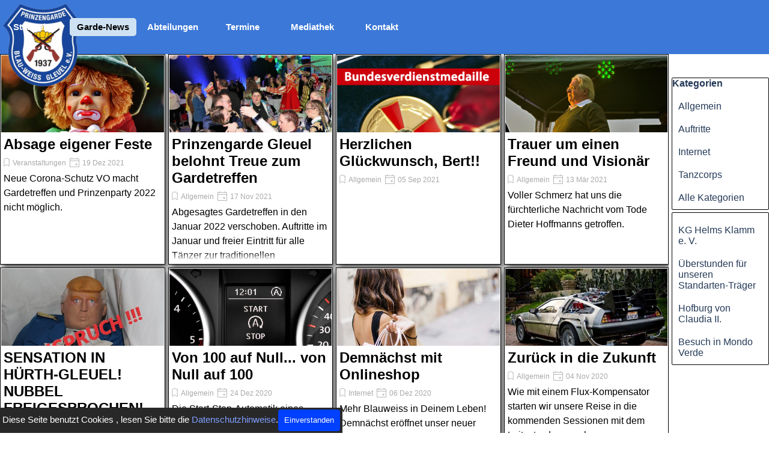

--- FILE ---
content_type: text/html; charset=UTF-8
request_url: https://www.prinzengarde-gleuel.de/blog/?start=60&length=15
body_size: 124222
content:
<!DOCTYPE html><!-- HTML5 -->
<html prefix="og: http://ogp.me/ns#" lang="de-DE" dir="ltr">
	<head>
		<title>Blau-Weisse Momente - Prinzengarde Blau-Weiss 1937 Gleuel e. V.</title>
		<meta charset="utf-8" />
		<!--[if IE]><meta http-equiv="ImageToolbar" content="False" /><![endif]-->
		<meta name="author" content="Prinzengarde Blau-Weiss 1937 Gleuel e. V. - Johannes Klose" />
		<meta name="generator" content="Incomedia WebSite X5 Evo 2025.3.3 - www.websitex5.com" />
		<meta name="description" content="Der Nachrichten-Blog der Prinzengarde Blau-Weiss 1937 Gleuel e. V." />
		<meta name="keywords" content="Prinzengarde Blau Weiss 1937 Gleuel e. V.  Karneval Hürth Verein Tanzcorps Tanz  Aktivengarde Senat Blau Weiss Garde Tanz Tanzen Training Hürth Gleuel Rhein-Erft-Kreis Karneval Garde Fest Events Feier Kinder Jugend Verein Familie tanzen Tanz Show Showtanz " />
		<meta property="og:locale" content="de" />
		<meta name="viewport" content="width=device-width, initial-scale=1" />
		
		<link rel="stylesheet" href="../style/reset.css?2025-3-3-0" media="screen,print" />
		<link rel="stylesheet" href="../style/print.css?2025-3-3-0" media="print" />
		<link rel="stylesheet" href="../style/style.css?2025-3-3-0" media="screen,print" />
		<link rel="stylesheet" href="../style/template.css?2025-3-3-0" media="screen" />
		<style>
#google_translate_element{
overflow: auto;
}
.goog-te-menu-frame {
max-width:100% !important;
box-shadow: none !important;
}
</style>
<style id='gt-style'></style>
		<link rel="stylesheet" href="../pluginAppObj/imFooter_pluginAppObj_10/custom.css" media="screen, print" /><link rel="stylesheet" href="../pluginAppObj/imFooter_pluginAppObj_16/custom.css" media="screen, print" />
		<link rel="stylesheet" href="../blog/style.css?2025-3-3-0-639001359120454908" media="screen,print" />
		<script src="../res/jquery.js?2025-3-3-0"></script>
		<script src="../res/x5engine.js?2025-3-3-0" data-files-version="2025-3-3-0"></script>
		<script src="../res/pwa.js?2025-3-3-0" defer ></script>
		<script src="../res/x5engine.elements.js?2025-3-3-0"></script>
		<script src="../res/swiper-bundle.min.js?2025-3-3-0"></script>
		<link rel="stylesheet" href="../res/swiper-bundle.min.css?2025-3-3-0" />
		<script src="../res/handlebars-min.js?2025-3-3-0"></script>
		<script src="../res/card-blog.js?2025-3-3-0"></script>
		<script src="../blog/x5blog.js?2025-3-3-0"></script>
		
		<script src="../pluginAppObj/imFooter_pluginAppObj_10/main.js"></script><script src="../pluginAppObj/imFooter_pluginAppObj_16/main.js"></script>
		<script>
			window.onload = function(){ checkBrowserCompatibility('Der von Ihnen verwendete Browser unterstützt nicht die die Funktionen, die für die Anzeige dieser Website benötigt werden.','Der von Ihnen verwendete Browser unterstützt möglicherweise nicht die die Funktionen, die für die Anzeige dieser Website benötigt werden.','[1]Browser aktualisieren[/1] oder [2]Vorgang fortsetzen[/2].','http://outdatedbrowser.com/'); };
			x5engine.settings.currentPath = '../';
			x5engine.utils.currentPagePath = 'blog/index.php';
			x5engine.boot.push(function () { x5engine.utils.imCodeProtection('Prinzengarde Blau-Weiss 1937 Gleuel e. V. - Johannes Klose'); });
			x5engine.boot.push(function () { x5engine.imPageToTop.initializeButton({}); });
		</script>
		<link rel="icon" href="../favicon.png?2025-3-3-0-639001359119552893" type="image/png" />
		<link rel="alternate" type="application/rss+xml" title="Prinzengarde Blau-Weiss 1937 Gleuel e. V. - Mitteilungen" href="../x5feed.php" />
		<link rel="manifest" href="../app.webmanifest?2025-3-3-0" />
<link rel="prev" href="http://www.prinzengarde-gleuel.de/blog/?start=40&length=20"/>
<link rel="next" href="http://www.prinzengarde-gleuel.de/blog/?start=80&length=20"/>
		<script src='https://www.google.com/recaptcha/api.js'></script>
		<!-- Global site tag (gtag.js) - Google Analytics --><script async src="https://www.googletagmanager.com/gtag/js?id=G-P57QSMFHLR"></script><script>window.dataLayer=window.dataLayer||[];function gtag(){dataLayer.push(arguments);}gtag('js', new Date());gtag('config', 'G-P57QSMFHLR');</script>
	</head>
	<body>
		<div id="imPageExtContainer">
			<div id="imPageIntContainer">
				<a class="screen-reader-only-even-focused" href="#imGoToCont" title="Überspringen Sie das Hauptmenü">Direkt zum Seiteninhalt</a>
				<div id="imHeaderBg"></div>
				<div id="imPage">
					<header id="imHeader">
						<h1 class="imHidden">Blau-Weisse Momente - Prinzengarde Blau-Weiss 1937 Gleuel e. V.</h1>
						<div id="imHeaderObjects"><div id="imHeader_imObjectImage_11_wrapper" class="template-object-wrapper"><div id="imHeader_imObjectImage_11"><div id="imHeader_imObjectImage_11_container"><a href="../startseite.php" onclick="return x5engine.utils.location('../startseite.php', null, false)"><img src="../images/PG_Logo.png"  width="140" height="158" />
</a></div></div></div><div id="imHeader_pluginAppObj_16_wrapper" class="template-object-wrapper"><!-- Google Translate v.9 --><div id="imHeader_pluginAppObj_16" style="direction: ltr;">

      <div id="google_translate_element"></div>

      <script>
         function googleTranslateElementInit() {
           new google.translate.TranslateElement({
             pageLanguage: 'auto',
             autoDisplay: false,
             layout: google.translate.TranslateElement.InlineLayout.SIMPLE
           }, 'google_translate_element');
         }

 x5engine.boot.push(function(){
         function changeGoogleStyles_imHeader_pluginAppObj_16() {
            if(($goog = $('.goog-te-menu-frame').contents().find('head')).length) {
               var stylesHtml = '<style>.goog-te-menu2 { max-width: 100% !important; overflow: scroll !important; box-sizing:border-box !important; height:auto !important; }</style>';
               if($goog.html().indexOf(stylesHtml) == -1){
                  $goog.append(stylesHtml);
               }
               $("#gt-style").empty().append(".goog-te-menu-frame{width: " + $("#imPage").width() + "px !important;}");
            } else {
               setTimeout(changeGoogleStyles_imHeader_pluginAppObj_16, 200);
            }
         }
         changeGoogleStyles_imHeader_pluginAppObj_16();
       
         		var imHeader_pluginAppObj_16_resizeTo = null,
		imHeader_pluginAppObj_16_width = 0;
		x5engine.utils.onElementResize(document.getElementById('imHeader_pluginAppObj_16'), function (rect, target) {
			if (imHeader_pluginAppObj_16_width == rect.width) {
				return;
			}
			imHeader_pluginAppObj_16_width = rect.width;
			if (!!imHeader_pluginAppObj_16_resizeTo) {
				clearTimeout(imHeader_pluginAppObj_16_resizeTo);
			}
			imHeader_pluginAppObj_16_resizeTo = setTimeout(function() {
	changeGoogleStyles_imHeader_pluginAppObj_16();
			}, 50);
		});

       
         $(window).on('resize', function(){
            changeGoogleStyles_imHeader_pluginAppObj_16();
         });
});
      </script>
      <script src="https://translate.google.com/translate_a/element.js?cb=googleTranslateElementInit"></script>
   </div></div><div id="imHeader_imMenuObject_18_wrapper" class="template-object-wrapper"><!-- UNSEARCHABLE --><a id="imHeader_imMenuObject_18_skip_menu" href="#imHeader_imMenuObject_18_after_menu" class="screen-reader-only-even-focused">Menü überspringen</a><div id="imHeader_imMenuObject_18"><nav id="imHeader_imMenuObject_18_container"><button type="button" class="clear-button-style hamburger-button hamburger-component" aria-label="Menü anzeigen"><span class="hamburger-bar"></span><span class="hamburger-bar"></span><span class="hamburger-bar"></span></button><div class="hamburger-menu-background-container hamburger-component">
	<div class="hamburger-menu-background menu-mobile menu-mobile-animated hidden">
		<button type="button" class="clear-button-style hamburger-menu-close-button" aria-label="Schließen"><span aria-hidden="true">&times;</span></button>
	</div>
</div>
<ul class="menu-mobile-animated hidden">
	<li class="imMnMnFirst imPage" data-link-paths=",/startseite.php,/">
<div class="label-wrapper">
<div class="label-inner-wrapper">
		<a class="label" href="../startseite.php">
Startseite		</a>
</div>
</div>
	</li><li class="imMnMnMiddle imLevel" data-link-paths=",/blog/index.php,/blog/" data-link-hash="-1004162301"><div class="label-wrapper"><div class="label-inner-wrapper"><a href="../blog/index.php" class="label" onclick="return x5engine.utils.location('../blog/index.php', null, false)">Garde-News</a></div></div></li><li class="imMnMnMiddle imPage" data-link-paths=",/abteilungen.html">
<div class="label-wrapper">
<div class="label-inner-wrapper">
		<a class="label" href="../abteilungen.html">
Abteilungen		</a>
</div>
</div>
	</li><li class="imMnMnMiddle imPage" data-link-paths=",/veranstaltungen.html">
<div class="label-wrapper">
<div class="label-inner-wrapper">
		<a class="label" href="../veranstaltungen.html">
Termine		</a>
</div>
</div>
	</li><li class="imMnMnMiddle imLevel"><div class="label-wrapper"><div class="label-inner-wrapper"><span class="label">Mediathek</span><button type="button" class="screen-reader-only clear-button-style toggle-submenu" aria-label="Untermenü anzeigen für Mediathek" aria-expanded="false" onclick="if ($(this).attr('aria-expanded') == 'true') event.stopImmediatePropagation(); $(this).closest('.imLevel').trigger(jQuery.Event($(this).attr('aria-expanded') == 'false' ? 'mouseenter' : 'mouseleave', { originalEvent: event } ));">▼</button></div></div><ul data-original-position="open-bottom" class="open-bottom" style="" >
	<li class="imMnMnFirst imLevel"><div class="label-wrapper"><div class="label-inner-wrapper"><span class="label">Bilder</span><button type="button" class="screen-reader-only clear-button-style toggle-submenu" aria-label="Untermenü anzeigen für Bilder" aria-expanded="false" onclick="if ($(this).attr('aria-expanded') == 'true') event.stopImmediatePropagation(); $(this).closest('.imLevel').trigger(jQuery.Event($(this).attr('aria-expanded') == 'false' ? 'mouseenter' : 'mouseleave', { originalEvent: event } ));">▼</button></div></div><ul data-original-position="open-right" class="open-right" style="" >
	<li class="imMnMnFirst imPage" data-link-paths=",/bilder-2025-26.html">
<div class="label-wrapper">
<div class="label-inner-wrapper">
		<a class="label" href="../bilder-2025-26.html">
Bilder 2025/26		</a>
</div>
</div>
	</li><li class="imMnMnMiddle imLevel"><div class="label-wrapper"><div class="label-inner-wrapper"><span class="label">Bilder 2025/26</span></div></div><ul data-original-position="open-right" class="open-right" style="opacity: 0;" >
	</ul></li><li class="imMnMnMiddle imPage" data-link-paths=",/bilder-2024-25.html">
<div class="label-wrapper">
<div class="label-inner-wrapper">
		<a class="label" href="../bilder-2024-25.html">
Bilder 2024/25		</a>
</div>
</div>
	</li><li class="imMnMnMiddle imPage" data-link-paths=",/bilder-2023-24.html">
<div class="label-wrapper">
<div class="label-inner-wrapper">
		<a class="label" href="../bilder-2023-24.html">
Bilder 2023/24		</a>
</div>
</div>
	</li><li class="imMnMnMiddle imPage" data-link-paths=",/bilder-2022-23.html">
<div class="label-wrapper">
<div class="label-inner-wrapper">
		<a class="label" href="../bilder-2022-23.html">
Bilder 2022/23		</a>
</div>
</div>
	</li><li class="imMnMnLast imPage" data-link-paths=",/bilder-2021-22.html">
<div class="label-wrapper">
<div class="label-inner-wrapper">
		<a class="label" href="../bilder-2021-22.html">
Bilder 2021/22		</a>
</div>
</div>
	</li></ul></li><li class="imMnMnMiddle imLevel"><div class="label-wrapper"><div class="label-inner-wrapper"><span class="label">Turniere</span><button type="button" class="screen-reader-only clear-button-style toggle-submenu" aria-label="Untermenü anzeigen für Turniere" aria-expanded="false" onclick="if ($(this).attr('aria-expanded') == 'true') event.stopImmediatePropagation(); $(this).closest('.imLevel').trigger(jQuery.Event($(this).attr('aria-expanded') == 'false' ? 'mouseenter' : 'mouseleave', { originalEvent: event } ));">▼</button></div></div><ul data-original-position="open-right" class="open-right" style="" >
	<li class="imMnMnFirst imPage" data-link-paths=",/turnier-2020.html">
<div class="label-wrapper">
<div class="label-inner-wrapper">
		<a class="label" href="../turnier-2020.html">
Turnier 2020		</a>
</div>
</div>
	</li><li class="imMnMnMiddle imPage" data-link-paths=",/turnier-2019.html">
<div class="label-wrapper">
<div class="label-inner-wrapper">
		<a class="label" href="../turnier-2019.html">
Turnier-2019		</a>
</div>
</div>
	</li><li class="imMnMnLast imPage" data-link-paths=",/turnier-2018.html">
<div class="label-wrapper">
<div class="label-inner-wrapper">
		<a class="label" href="../turnier-2018.html">
Turnier-2018		</a>
</div>
</div>
	</li></ul></li><li class="imMnMnMiddle imPage" data-link-paths=",/videotheke.html">
<div class="label-wrapper">
<div class="label-inner-wrapper">
		<a class="label" href="../videotheke.html">
Videotheke		</a>
</div>
</div>
	</li><li class="imMnMnMiddle imPage" data-link-paths=",/orden.html">
<div class="label-wrapper">
<div class="label-inner-wrapper">
		<a class="label" href="../orden.html">
Orden		</a>
</div>
</div>
	</li><li class="imMnMnMiddle imPage" data-link-paths=",/presse.html">
<div class="label-wrapper">
<div class="label-inner-wrapper">
		<a class="label" href="../presse.html">
Presse		</a>
</div>
</div>
	</li><li class="imMnMnMiddle imPage" data-link-paths=",/uploads.html">
<div class="label-wrapper">
<div class="label-inner-wrapper">
		<a class="label" href="../uploads.html">
Uploads		</a>
</div>
</div>
	</li><li class="imMnMnLast imPage" data-link-paths=",/historisch.html">
<div class="label-wrapper">
<div class="label-inner-wrapper">
		<a class="label" href="../historisch.html">
Historisch		</a>
</div>
</div>
	</li></ul></li><li class="imMnMnLast imLevel"><div class="label-wrapper"><div class="label-inner-wrapper"><span class="label">Kontakt</span><button type="button" class="screen-reader-only clear-button-style toggle-submenu" aria-label="Untermenü anzeigen für Kontakt" aria-expanded="false" onclick="if ($(this).attr('aria-expanded') == 'true') event.stopImmediatePropagation(); $(this).closest('.imLevel').trigger(jQuery.Event($(this).attr('aria-expanded') == 'false' ? 'mouseenter' : 'mouseleave', { originalEvent: event } ));">▼</button></div></div><ul data-original-position="open-bottom" class="open-bottom" style="" >
	<li class="imMnMnFirst imPage" data-link-paths=",/kontakt.html">
<div class="label-wrapper">
<div class="label-inner-wrapper">
		<a class="label" href="../kontakt.html">
Kontakt		</a>
</div>
</div>
	</li><li class="imMnMnMiddle imPage" data-link-paths=",/mitglied-werden.html">
<div class="label-wrapper">
<div class="label-inner-wrapper">
		<a class="label" href="../mitglied-werden.html">
Mitglied werden		</a>
</div>
</div>
	</li><li class="imMnMnMiddle imPage" data-link-paths=",/sponsoren.html">
<div class="label-wrapper">
<div class="label-inner-wrapper">
		<a class="label" href="../sponsoren.html">
Sponsoren		</a>
</div>
</div>
	</li><li class="imMnMnMiddle imPage" data-link-paths=",/intern.html">
<div class="label-wrapper">
<div class="label-inner-wrapper">
		<a class="label" href="../intern.html">
Intern		</a>
</div>
</div>
	</li><li class="imMnMnLast imPage" data-link-paths=",/satzung.html">
<div class="label-wrapper">
<div class="label-inner-wrapper">
		<a class="label" href="../satzung.html">
Satzung		</a>
</div>
</div>
	</li></ul></li></ul></nav></div><a id="imHeader_imMenuObject_18_after_menu" class="screen-reader-only-even-focused"></a><!-- UNSEARCHABLE END --><script>
var imHeader_imMenuObject_18_settings = {
	'menuId': 'imHeader_imMenuObject_18',
	'responsiveMenuEffect': 'slide',
	'responsiveMenuLevelOpenEvent': 'mouseover',
	'animationDuration': 1000,
}
x5engine.boot.push(function(){x5engine.initMenu(imHeader_imMenuObject_18_settings)});
$(function () {
    $('#imHeader_imMenuObject_18_container ul li').not('.imMnMnSeparator').each(function () {
        $(this).on('mouseenter', function (evt) {
            if (!evt.originalEvent) {
                evt.stopImmediatePropagation();
                evt.preventDefault();
                return;
            }
        });
    });
});
$(function () {$('#imHeader_imMenuObject_18_container ul li').not('.imMnMnSeparator').each(function () {    var $this = $(this), timeout = 0;    $this.on('mouseenter', function () {        if($(this).parents('#imHeader_imMenuObject_18_container-menu-opened').length > 0) return;         clearTimeout(timeout);        setTimeout(function () { $this.children('ul, .multiple-column').stop(false, false).fadeIn(); }, 250);    }).on('mouseleave', function () {        if($(this).parents('#imHeader_imMenuObject_18_container-menu-opened').length > 0) return;         timeout = setTimeout(function () { $this.children('ul, .multiple-column').stop(false, false).fadeOut(); }, 250);    });});});
$(function () {$('#imHeader_imMenuObject_18_container > ul > li').not('.imMnMnSeparator').each(function () {    var $this = $(this), timeout = 0;    $this.on('mouseenter', function () {        clearTimeout(timeout);        var overElem = $this.children('.sweeper');        if(overElem.length == 0)            overElem = $this.children('.label-wrapper').clone().appendTo($this).wrap('<div class="sweeper"></div>').addClass('label-wrapper-over').parent();        setTimeout(function(){overElem.addClass('animated');}, 10);    }).on('mouseleave', function () {        var overElem = $this.children('.sweeper');        overElem.removeClass('animated');        timeout = setTimeout(function(){overElem.remove();}, 500);    });});});
</script>
</div><div id="imHeader_imObjectSearch_19_wrapper" class="template-object-wrapper"></div></div>
					</header>
					<div id="imStickyBarContainer">
						<div id="imStickyBarGraphics"></div>
						<div id="imStickyBar">
							<div id="imStickyBarObjects"><div id="imStickyBar_imMenuObject_02_wrapper" class="template-object-wrapper"><!-- UNSEARCHABLE --><a id="imStickyBar_imMenuObject_02_skip_menu" href="#imStickyBar_imMenuObject_02_after_menu" class="screen-reader-only-even-focused">Menü überspringen</a><div id="imStickyBar_imMenuObject_02"><nav id="imStickyBar_imMenuObject_02_container"><button type="button" class="clear-button-style hamburger-button hamburger-component" aria-label="Menü anzeigen"><span class="hamburger-bar"></span><span class="hamburger-bar"></span><span class="hamburger-bar"></span></button><div class="hamburger-menu-background-container hamburger-component">
	<div class="hamburger-menu-background menu-mobile menu-mobile-animated hidden">
		<button type="button" class="clear-button-style hamburger-menu-close-button" aria-label="Schließen"><span aria-hidden="true">&times;</span></button>
	</div>
</div>
<ul class="menu-mobile-animated hidden">
	<li class="imMnMnFirst imPage" data-link-paths=",/startseite.php,/">
<div class="label-wrapper">
<div class="label-inner-wrapper">
		<a class="label" href="../startseite.php">
Startseite		</a>
</div>
</div>
	</li><li class="imMnMnMiddle imLevel" data-link-paths=",/blog/index.php,/blog/" data-link-hash="-1004162301"><div class="label-wrapper"><div class="label-inner-wrapper"><a href="../blog/index.php" class="label" onclick="return x5engine.utils.location('../blog/index.php', null, false)">Garde-News</a></div></div></li><li class="imMnMnMiddle imPage" data-link-paths=",/abteilungen.html">
<div class="label-wrapper">
<div class="label-inner-wrapper">
		<a class="label" href="../abteilungen.html">
Abteilungen		</a>
</div>
</div>
	</li><li class="imMnMnMiddle imPage" data-link-paths=",/veranstaltungen.html">
<div class="label-wrapper">
<div class="label-inner-wrapper">
		<a class="label" href="../veranstaltungen.html">
Termine		</a>
</div>
</div>
	</li><li class="imMnMnMiddle imLevel"><div class="label-wrapper"><div class="label-inner-wrapper"><span class="label">Mediathek</span><button type="button" class="screen-reader-only clear-button-style toggle-submenu" aria-label="Untermenü anzeigen für Mediathek" aria-expanded="false" onclick="if ($(this).attr('aria-expanded') == 'true') event.stopImmediatePropagation(); $(this).closest('.imLevel').trigger(jQuery.Event($(this).attr('aria-expanded') == 'false' ? 'mouseenter' : 'mouseleave', { originalEvent: event } ));">▼</button></div></div><ul data-original-position="open-bottom" class="open-bottom" style="" >
	<li class="imMnMnFirst imLevel"><div class="label-wrapper"><div class="label-inner-wrapper"><span class="label">Bilder</span><button type="button" class="screen-reader-only clear-button-style toggle-submenu" aria-label="Untermenü anzeigen für Bilder" aria-expanded="false" onclick="if ($(this).attr('aria-expanded') == 'true') event.stopImmediatePropagation(); $(this).closest('.imLevel').trigger(jQuery.Event($(this).attr('aria-expanded') == 'false' ? 'mouseenter' : 'mouseleave', { originalEvent: event } ));">▼</button></div></div><ul data-original-position="open-right" class="open-right" style="" >
	<li class="imMnMnFirst imPage" data-link-paths=",/bilder-2025-26.html">
<div class="label-wrapper">
<div class="label-inner-wrapper">
		<a class="label" href="../bilder-2025-26.html">
Bilder 2025/26		</a>
</div>
</div>
	</li><li class="imMnMnMiddle imLevel"><div class="label-wrapper"><div class="label-inner-wrapper"><span class="label">Bilder 2025/26</span></div></div><ul data-original-position="open-right" class="open-right" style="opacity: 0;" >
	</ul></li><li class="imMnMnMiddle imPage" data-link-paths=",/bilder-2024-25.html">
<div class="label-wrapper">
<div class="label-inner-wrapper">
		<a class="label" href="../bilder-2024-25.html">
Bilder 2024/25		</a>
</div>
</div>
	</li><li class="imMnMnMiddle imPage" data-link-paths=",/bilder-2023-24.html">
<div class="label-wrapper">
<div class="label-inner-wrapper">
		<a class="label" href="../bilder-2023-24.html">
Bilder 2023/24		</a>
</div>
</div>
	</li><li class="imMnMnMiddle imPage" data-link-paths=",/bilder-2022-23.html">
<div class="label-wrapper">
<div class="label-inner-wrapper">
		<a class="label" href="../bilder-2022-23.html">
Bilder 2022/23		</a>
</div>
</div>
	</li><li class="imMnMnLast imPage" data-link-paths=",/bilder-2021-22.html">
<div class="label-wrapper">
<div class="label-inner-wrapper">
		<a class="label" href="../bilder-2021-22.html">
Bilder 2021/22		</a>
</div>
</div>
	</li></ul></li><li class="imMnMnMiddle imLevel"><div class="label-wrapper"><div class="label-inner-wrapper"><span class="label">Turniere</span><button type="button" class="screen-reader-only clear-button-style toggle-submenu" aria-label="Untermenü anzeigen für Turniere" aria-expanded="false" onclick="if ($(this).attr('aria-expanded') == 'true') event.stopImmediatePropagation(); $(this).closest('.imLevel').trigger(jQuery.Event($(this).attr('aria-expanded') == 'false' ? 'mouseenter' : 'mouseleave', { originalEvent: event } ));">▼</button></div></div><ul data-original-position="open-right" class="open-right" style="" >
	<li class="imMnMnFirst imPage" data-link-paths=",/turnier-2020.html">
<div class="label-wrapper">
<div class="label-inner-wrapper">
		<a class="label" href="../turnier-2020.html">
Turnier 2020		</a>
</div>
</div>
	</li><li class="imMnMnMiddle imPage" data-link-paths=",/turnier-2019.html">
<div class="label-wrapper">
<div class="label-inner-wrapper">
		<a class="label" href="../turnier-2019.html">
Turnier-2019		</a>
</div>
</div>
	</li><li class="imMnMnLast imPage" data-link-paths=",/turnier-2018.html">
<div class="label-wrapper">
<div class="label-inner-wrapper">
		<a class="label" href="../turnier-2018.html">
Turnier-2018		</a>
</div>
</div>
	</li></ul></li><li class="imMnMnMiddle imPage" data-link-paths=",/videotheke.html">
<div class="label-wrapper">
<div class="label-inner-wrapper">
		<a class="label" href="../videotheke.html">
Videotheke		</a>
</div>
</div>
	</li><li class="imMnMnMiddle imPage" data-link-paths=",/orden.html">
<div class="label-wrapper">
<div class="label-inner-wrapper">
		<a class="label" href="../orden.html">
Orden		</a>
</div>
</div>
	</li><li class="imMnMnMiddle imPage" data-link-paths=",/presse.html">
<div class="label-wrapper">
<div class="label-inner-wrapper">
		<a class="label" href="../presse.html">
Presse		</a>
</div>
</div>
	</li><li class="imMnMnMiddle imPage" data-link-paths=",/uploads.html">
<div class="label-wrapper">
<div class="label-inner-wrapper">
		<a class="label" href="../uploads.html">
Uploads		</a>
</div>
</div>
	</li><li class="imMnMnLast imPage" data-link-paths=",/historisch.html">
<div class="label-wrapper">
<div class="label-inner-wrapper">
		<a class="label" href="../historisch.html">
Historisch		</a>
</div>
</div>
	</li></ul></li><li class="imMnMnLast imLevel"><div class="label-wrapper"><div class="label-inner-wrapper"><span class="label">Kontakt</span><button type="button" class="screen-reader-only clear-button-style toggle-submenu" aria-label="Untermenü anzeigen für Kontakt" aria-expanded="false" onclick="if ($(this).attr('aria-expanded') == 'true') event.stopImmediatePropagation(); $(this).closest('.imLevel').trigger(jQuery.Event($(this).attr('aria-expanded') == 'false' ? 'mouseenter' : 'mouseleave', { originalEvent: event } ));">▼</button></div></div><ul data-original-position="open-bottom" class="open-bottom" style="" >
	<li class="imMnMnFirst imPage" data-link-paths=",/kontakt.html">
<div class="label-wrapper">
<div class="label-inner-wrapper">
		<a class="label" href="../kontakt.html">
Kontakt		</a>
</div>
</div>
	</li><li class="imMnMnMiddle imPage" data-link-paths=",/mitglied-werden.html">
<div class="label-wrapper">
<div class="label-inner-wrapper">
		<a class="label" href="../mitglied-werden.html">
Mitglied werden		</a>
</div>
</div>
	</li><li class="imMnMnMiddle imPage" data-link-paths=",/sponsoren.html">
<div class="label-wrapper">
<div class="label-inner-wrapper">
		<a class="label" href="../sponsoren.html">
Sponsoren		</a>
</div>
</div>
	</li><li class="imMnMnMiddle imPage" data-link-paths=",/intern.html">
<div class="label-wrapper">
<div class="label-inner-wrapper">
		<a class="label" href="../intern.html">
Intern		</a>
</div>
</div>
	</li><li class="imMnMnLast imPage" data-link-paths=",/satzung.html">
<div class="label-wrapper">
<div class="label-inner-wrapper">
		<a class="label" href="../satzung.html">
Satzung		</a>
</div>
</div>
	</li></ul></li></ul></nav></div><a id="imStickyBar_imMenuObject_02_after_menu" class="screen-reader-only-even-focused"></a><!-- UNSEARCHABLE END --><script>
var imStickyBar_imMenuObject_02_settings = {
	'menuId': 'imStickyBar_imMenuObject_02',
	'responsiveMenuEffect': 'slide',
	'responsiveMenuLevelOpenEvent': 'mouseover',
	'animationDuration': 1000,
}
x5engine.boot.push(function(){x5engine.initMenu(imStickyBar_imMenuObject_02_settings)});
$(function () {
    $('#imStickyBar_imMenuObject_02_container ul li').not('.imMnMnSeparator').each(function () {
        $(this).on('mouseenter', function (evt) {
            if (!evt.originalEvent) {
                evt.stopImmediatePropagation();
                evt.preventDefault();
                return;
            }
        });
    });
});
$(function () {$('#imStickyBar_imMenuObject_02_container ul li').not('.imMnMnSeparator').each(function () {    var $this = $(this), timeout = 0;    $this.on('mouseenter', function () {        if($(this).parents('#imStickyBar_imMenuObject_02_container-menu-opened').length > 0) return;         clearTimeout(timeout);        setTimeout(function () { $this.children('ul, .multiple-column').stop(false, false).fadeIn(); }, 250);    }).on('mouseleave', function () {        if($(this).parents('#imStickyBar_imMenuObject_02_container-menu-opened').length > 0) return;         timeout = setTimeout(function () { $this.children('ul, .multiple-column').stop(false, false).fadeOut(); }, 250);    });});});
$(function () {$('#imStickyBar_imMenuObject_02_container > ul > li').not('.imMnMnSeparator').each(function () {    var $this = $(this), timeout = 0;    $this.on('mouseenter', function () {        clearTimeout(timeout);        var overElem = $this.children('.sweeper');        if(overElem.length == 0)            overElem = $this.children('.label-wrapper').clone().appendTo($this).wrap('<div class="sweeper"></div>').addClass('label-wrapper-over').parent();        setTimeout(function(){overElem.addClass('animated');}, 10);    }).on('mouseleave', function () {        var overElem = $this.children('.sweeper');        overElem.removeClass('animated');        timeout = setTimeout(function(){overElem.remove();}, 500);    });});});
</script>
</div></div>
						</div>
					</div>
					<div id="imSideBar">
						<div id="imSideBarObjects"><div id="imSideBar_imTextObject_02_wrapper" class="template-object-wrapper"><div id="imSideBar_imTextObject_02">
	<div data-index="0"  class="text-tab-content grid-prop current-tab "  id="imSideBar_imTextObject_02_tab0" style="opacity: 1; " role="tabpanel" tabindex="0">
		<div class="text-inner">
			<div><span class="fs10"><b>Hauptmenü</b></span></div>
		</div>
	</div>

</div>
</div><div id="imSideBar_imMenuObject_04_wrapper" class="template-object-wrapper"><!-- UNSEARCHABLE --><a id="imSideBar_imMenuObject_04_skip_menu" href="#imSideBar_imMenuObject_04_after_menu" class="screen-reader-only-even-focused">Menü überspringen</a><div id="imSideBar_imMenuObject_04"><nav id="imSideBar_imMenuObject_04_container"><button type="button" class="clear-button-style hamburger-button hamburger-component" aria-label="Menü anzeigen"><span class="hamburger-bar"></span><span class="hamburger-bar"></span><span class="hamburger-bar"></span></button><div class="hamburger-menu-background-container hamburger-component">
	<div class="hamburger-menu-background menu-mobile menu-mobile-animated hidden">
		<button type="button" class="clear-button-style hamburger-menu-close-button" aria-label="Schließen"><span aria-hidden="true">&times;</span></button>
	</div>
</div>
<ul class="menu-mobile-animated hidden">
	<li class="imMnMnFirst imPage" data-link-paths=",/startseite.php,/">
<div class="label-wrapper">
<div class="label-inner-wrapper">
		<a class="label" href="../startseite.php">
Startseite		</a>
</div>
</div>
	</li><li class="imMnMnMiddle imLevel" data-link-paths=",/blog/index.php,/blog/" data-link-hash="-1004162301"><div class="label-wrapper"><div class="label-inner-wrapper"><a href="../blog/index.php" class="label" onclick="return x5engine.utils.location('../blog/index.php', null, false)">Garde-News</a></div></div></li><li class="imMnMnMiddle imPage" data-link-paths=",/abteilungen.html">
<div class="label-wrapper">
<div class="label-inner-wrapper">
		<a class="label" href="../abteilungen.html">
Abteilungen		</a>
</div>
</div>
	</li><li class="imMnMnMiddle imPage" data-link-paths=",/veranstaltungen.html">
<div class="label-wrapper">
<div class="label-inner-wrapper">
		<a class="label" href="../veranstaltungen.html">
Termine		</a>
</div>
</div>
	</li><li class="imMnMnMiddle imLevel"><div class="label-wrapper"><div class="label-inner-wrapper"><span class="label">Mediathek</span><button type="button" class="screen-reader-only clear-button-style toggle-submenu" aria-label="Untermenü anzeigen für Mediathek" aria-expanded="false" onclick="if ($(this).attr('aria-expanded') == 'true') event.stopImmediatePropagation(); $(this).closest('.imLevel').trigger(jQuery.Event($(this).attr('aria-expanded') == 'false' ? 'mouseenter' : 'mouseleave', { originalEvent: event } ));">▼</button></div></div><ul data-original-position="open-bottom" class="open-bottom" style="" >
	<li class="imMnMnFirst imLevel"><div class="label-wrapper"><div class="label-inner-wrapper"><span class="label">Bilder</span><button type="button" class="screen-reader-only clear-button-style toggle-submenu" aria-label="Untermenü anzeigen für Bilder" aria-expanded="false" onclick="if ($(this).attr('aria-expanded') == 'true') event.stopImmediatePropagation(); $(this).closest('.imLevel').trigger(jQuery.Event($(this).attr('aria-expanded') == 'false' ? 'mouseenter' : 'mouseleave', { originalEvent: event } ));">▼</button></div></div><ul data-original-position="open-right" class="open-right" style="" >
	<li class="imMnMnFirst imPage" data-link-paths=",/bilder-2025-26.html">
<div class="label-wrapper">
<div class="label-inner-wrapper">
		<a class="label" href="../bilder-2025-26.html">
Bilder 2025/26		</a>
</div>
</div>
	</li><li class="imMnMnMiddle imLevel"><div class="label-wrapper"><div class="label-inner-wrapper"><span class="label">Bilder 2025/26</span></div></div><ul data-original-position="open-right" class="open-right" style="opacity: 0;" >
	</ul></li><li class="imMnMnMiddle imPage" data-link-paths=",/bilder-2024-25.html">
<div class="label-wrapper">
<div class="label-inner-wrapper">
		<a class="label" href="../bilder-2024-25.html">
Bilder 2024/25		</a>
</div>
</div>
	</li><li class="imMnMnMiddle imPage" data-link-paths=",/bilder-2023-24.html">
<div class="label-wrapper">
<div class="label-inner-wrapper">
		<a class="label" href="../bilder-2023-24.html">
Bilder 2023/24		</a>
</div>
</div>
	</li><li class="imMnMnMiddle imPage" data-link-paths=",/bilder-2022-23.html">
<div class="label-wrapper">
<div class="label-inner-wrapper">
		<a class="label" href="../bilder-2022-23.html">
Bilder 2022/23		</a>
</div>
</div>
	</li><li class="imMnMnLast imPage" data-link-paths=",/bilder-2021-22.html">
<div class="label-wrapper">
<div class="label-inner-wrapper">
		<a class="label" href="../bilder-2021-22.html">
Bilder 2021/22		</a>
</div>
</div>
	</li></ul></li><li class="imMnMnMiddle imLevel"><div class="label-wrapper"><div class="label-inner-wrapper"><span class="label">Turniere</span><button type="button" class="screen-reader-only clear-button-style toggle-submenu" aria-label="Untermenü anzeigen für Turniere" aria-expanded="false" onclick="if ($(this).attr('aria-expanded') == 'true') event.stopImmediatePropagation(); $(this).closest('.imLevel').trigger(jQuery.Event($(this).attr('aria-expanded') == 'false' ? 'mouseenter' : 'mouseleave', { originalEvent: event } ));">▼</button></div></div><ul data-original-position="open-right" class="open-right" style="" >
	<li class="imMnMnFirst imPage" data-link-paths=",/turnier-2020.html">
<div class="label-wrapper">
<div class="label-inner-wrapper">
		<a class="label" href="../turnier-2020.html">
Turnier 2020		</a>
</div>
</div>
	</li><li class="imMnMnMiddle imPage" data-link-paths=",/turnier-2019.html">
<div class="label-wrapper">
<div class="label-inner-wrapper">
		<a class="label" href="../turnier-2019.html">
Turnier-2019		</a>
</div>
</div>
	</li><li class="imMnMnLast imPage" data-link-paths=",/turnier-2018.html">
<div class="label-wrapper">
<div class="label-inner-wrapper">
		<a class="label" href="../turnier-2018.html">
Turnier-2018		</a>
</div>
</div>
	</li></ul></li><li class="imMnMnMiddle imPage" data-link-paths=",/videotheke.html">
<div class="label-wrapper">
<div class="label-inner-wrapper">
		<a class="label" href="../videotheke.html">
Videotheke		</a>
</div>
</div>
	</li><li class="imMnMnMiddle imPage" data-link-paths=",/orden.html">
<div class="label-wrapper">
<div class="label-inner-wrapper">
		<a class="label" href="../orden.html">
Orden		</a>
</div>
</div>
	</li><li class="imMnMnMiddle imPage" data-link-paths=",/presse.html">
<div class="label-wrapper">
<div class="label-inner-wrapper">
		<a class="label" href="../presse.html">
Presse		</a>
</div>
</div>
	</li><li class="imMnMnMiddle imPage" data-link-paths=",/uploads.html">
<div class="label-wrapper">
<div class="label-inner-wrapper">
		<a class="label" href="../uploads.html">
Uploads		</a>
</div>
</div>
	</li><li class="imMnMnLast imPage" data-link-paths=",/historisch.html">
<div class="label-wrapper">
<div class="label-inner-wrapper">
		<a class="label" href="../historisch.html">
Historisch		</a>
</div>
</div>
	</li></ul></li><li class="imMnMnLast imLevel"><div class="label-wrapper"><div class="label-inner-wrapper"><span class="label">Kontakt</span><button type="button" class="screen-reader-only clear-button-style toggle-submenu" aria-label="Untermenü anzeigen für Kontakt" aria-expanded="false" onclick="if ($(this).attr('aria-expanded') == 'true') event.stopImmediatePropagation(); $(this).closest('.imLevel').trigger(jQuery.Event($(this).attr('aria-expanded') == 'false' ? 'mouseenter' : 'mouseleave', { originalEvent: event } ));">▼</button></div></div><ul data-original-position="open-bottom" class="open-bottom" style="" >
	<li class="imMnMnFirst imPage" data-link-paths=",/kontakt.html">
<div class="label-wrapper">
<div class="label-inner-wrapper">
		<a class="label" href="../kontakt.html">
Kontakt		</a>
</div>
</div>
	</li><li class="imMnMnMiddle imPage" data-link-paths=",/mitglied-werden.html">
<div class="label-wrapper">
<div class="label-inner-wrapper">
		<a class="label" href="../mitglied-werden.html">
Mitglied werden		</a>
</div>
</div>
	</li><li class="imMnMnMiddle imPage" data-link-paths=",/sponsoren.html">
<div class="label-wrapper">
<div class="label-inner-wrapper">
		<a class="label" href="../sponsoren.html">
Sponsoren		</a>
</div>
</div>
	</li><li class="imMnMnMiddle imPage" data-link-paths=",/intern.html">
<div class="label-wrapper">
<div class="label-inner-wrapper">
		<a class="label" href="../intern.html">
Intern		</a>
</div>
</div>
	</li><li class="imMnMnLast imPage" data-link-paths=",/satzung.html">
<div class="label-wrapper">
<div class="label-inner-wrapper">
		<a class="label" href="../satzung.html">
Satzung		</a>
</div>
</div>
	</li></ul></li></ul></nav></div><a id="imSideBar_imMenuObject_04_after_menu" class="screen-reader-only-even-focused"></a><!-- UNSEARCHABLE END --><script>
var imSideBar_imMenuObject_04_settings = {
	'menuId': 'imSideBar_imMenuObject_04',
	'responsiveMenuEffect': 'slide',
	'responsiveMenuLevelOpenEvent': 'mouseover',
	'animationDuration': 1000,
}
x5engine.boot.push(function(){x5engine.initMenu(imSideBar_imMenuObject_04_settings)});
$(function () {
    $('#imSideBar_imMenuObject_04_container ul li').not('.imMnMnSeparator').each(function () {
        $(this).on('mouseenter', function (evt) {
            if (!evt.originalEvent) {
                evt.stopImmediatePropagation();
                evt.preventDefault();
                return;
            }
        });
    });
});
$(function () {$('#imSideBar_imMenuObject_04_container ul li').not('.imMnMnSeparator').each(function () {    var $this = $(this), timeout = 0;    $this.on('mouseenter', function () {        if($(this).parents('#imSideBar_imMenuObject_04_container-menu-opened').length > 0) return;         clearTimeout(timeout);        setTimeout(function () { $this.children('ul, .multiple-column').stop(false, false).fadeIn(); }, 250);    }).on('mouseleave', function () {        if($(this).parents('#imSideBar_imMenuObject_04_container-menu-opened').length > 0) return;         timeout = setTimeout(function () { $this.children('ul, .multiple-column').stop(false, false).fadeOut(); }, 250);    });});});

</script>
</div></div>
					</div>
					<div id="imContentGraphics"></div>
					<main id="imContent">
						<a id="imGoToCont"></a>
						<div id="imBlogPage" class="imBlogHome"><div id="imBlogContent"><div class="blog-cardlayout-wrapper"><style>
        #imBlogContent .blog-cardlayout-wrapper .im-cc-blogpost-cardlayout {
            row-gap:5px;
            column-gap:5px;
        }





    #imBlogContent .blog-cardlayout-wrapper .im-cc-BlogPostCard { 

        margin: 0px;

        box-shadow: 
            3px 
            5px 
            10px 
            0px 
            rgb(67,67,67); 

        position: relative;
        box-sizing: border-box;

        background-color: rgba(255,255,255,1); 

        border-style: solid;

        border-top-width: 1px;
        border-inline-end-width: 1px;
        border-bottom-width: 1px;
        border-inline-start-width: 1px;

        border-top-color: rgba(0,0,0,255); 
        border-inline-end-color: rgba(0,0,0,255); 
        border-bottom-color: rgba(0,0,0,255); 
        border-inline-start-color: rgba(0,0,0,255); 

        border-start-start-radius: 5px;
        border-start-end-radius: 5px;
        border-end-start-radius: 5px;
        border-end-end-radius: 5px;

        text-align: start; 
        line-height: 1.5; 
        overflow: hidden; 

    }









        
        #imBlogContent .blog-cardlayout-wrapper .im-cc-BlogPostCard {
            grid-template-columns: 100%;
            grid-template-rows: auto auto minmax(10%, 1fr);
        }
        
                #imBlogContent .blog-cardlayout-wrapper 
                    .im-cc-blogpost-cardlayout 
                        .im-cc-BlogPostCard 
                {
                    grid-template-rows: 130px auto minmax(0%, 1fr);
                }


    
    
        #imBlogContent .blog-cardlayout-wrapper .im-cc-blogpost-cardlayout .im-cc-BlogPostCard [slot=cover] {
            overflow: hidden;
        }


        #imBlogContent .blog-cardlayout-wrapper 
            .im-cc-blogpost-cardlayout 
                .im-cc-BlogPostCard 
                    [slot=cover] 
        {
            margin-top: 1px;
            margin-bottom: 1px;
            margin-inline-start: 1px;
            margin-inline-end: 1px;
        }




    #imBlogContent .blog-cardlayout-wrapper .im-cc-BlogPostCard [slot=title] {
        padding: 5px 5px 0px 5px; 
    }



    #imBlogContent .blog-cardlayout-wrapper .im-cc-BlogPostCard [slot=contents] {
        padding: 2px 5px 5px 5px; 
    }







    
    #imBlogContent .blog-cardlayout-wrapper .im-cc-BlogPostCard .im-cc-BlogPostWrapperCardCover {
        width: 100%;
        height: 100%;
    }

    #imBlogContent .blog-cardlayout-wrapper .im-cc-BlogPostCard .im-cc-BlogPostCardCover { 
        box-sizing: border-box;

        max-width: 100%;
        width: 100%;

        margin:auto;        
        padding-top: 1px;
        padding-bottom: 1px;
        padding-inline-start: 1px;
        padding-inline-end: 1px;

        cursor: pointer;

        display:block;

        object-fit: cover; 

            
        transition: transform 300ms; z-index: 1; 

        vertical-align: text-top;
    }

        
        #imBlogContent .blog-cardlayout-wrapper .im-cc-BlogPostCard .im-cc-BlogPostCardCover { 
            min-height: 100%;
        }

        #imBlogContent .blog-cardlayout-wrapper .im-cc-BlogPostCard .im-cc-BlogPostCardCover { 
            min-height: 100%;
        }


        #imBlogContent .blog-cardlayout-wrapper
            .im-cc-blogpost-cardlayout 
                .im-cc-BlogPostCard 
                    .im-cc-BlogPostCardCover
        {
            padding: 0px !important;
            
        }






        #imBlogContent .blog-cardlayout-wrapper .im-cc-BlogPostCard .im-cc-BlogPostCardCover:hover { 
            transform: scale(1.1); 
        }

    #imBlogContent .blog-cardlayout-wrapper .im-cc-BlogPostCard .im-cc-BlogPostCardCover.contain {
        object-fit: scale-down;
        height: 100%;
    }
    






    #imBlogContent .blog-cardlayout-wrapper .im-cc-BlogPostCard .im-cc-wrapper-title {
        height: 100%;
        max-height:100%;
        display:grid;
        grid-template-rows: auto auto;
        align-items: center;
    }

        #imBlogContent .blog-cardlayout-wrapper 
            .im-cc-BlogPostCard 
                .im-cc-wrapper-title 
        {
            width: 100%;
        }



    #imBlogContent .blog-cardlayout-wrapper .im-cc-BlogPostCard .im-cc-BlogPostCardTitle {
        margin:0px;
        padding:0px;
    }

    #imBlogContent .blog-cardlayout-wrapper .im-cc-BlogPostCard .im-cc-BlogPostCardTitle h1 { 
        grid-row:1/2;
        grid-column:1/2;
        font-family: 'Arial';
        font-size: 18pt;
        font-style: normal;
        font-weight: bold;
        color: rgb(0,0,0); 
        text-align: start;
        line-height: normal;
        margin:0px;
        padding:0px;
    }
    
    #imBlogContent .blog-cardlayout-wrapper .im-cc-BlogPostCard .im-cc-BlogPostCardTitle h1 a { 
        font-family: 'Arial';
        font-size: 18pt;
        font-style: normal;
        font-weight: bold;
        color: rgb(0,0,0); 
        text-align: start;
        text-decoration: none; 
        margin:0px;
        padding:0px;
    }

    #imBlogContent .blog-cardlayout-wrapper .im-cc-BlogPostCard .im-cc-BlogPostDetails {
        grid-row:2/3;
        grid-column:1/2;
        padding-top:1px;
        text-align: start;
            
                
    }

    #imBlogContent .blog-cardlayout-wrapper .im-cc-BlogPostCard .im-cc-BlogPostCardCategory,
    #imBlogContent .blog-cardlayout-wrapper .im-cc-BlogPostCard .im-cc-BlogPostCardAuthor,
    #imBlogContent .blog-cardlayout-wrapper .im-cc-BlogPostCard .im-cc-BlogPostCardDate,
    #imBlogContent .blog-cardlayout-wrapper .im-cc-BlogPostCard .im-cc-BlogPostCardReadTime {
        margin: 0px;
        padding: 0px;
        position: relative;
        text-wrap: nowrap;
        white-space: nowrap;
        display: inline-block;
    }
    #imBlogContent .blog-cardlayout-wrapper .im-cc-BlogPostCard .im-cc-BlogPostCardCategory { 
        margin-inline-start: -5px;
    }
    #imBlogContent .blog-cardlayout-wrapper .im-cc-BlogPostCard .im-cc-BlogPostCardCategory > a,
    #imBlogContent .blog-cardlayout-wrapper .im-cc-BlogPostCard .im-cc-BlogPostCardAuthor > a {
        font-family: 'Arial';
        font-size: 9pt; 
        font-style: normal;
        font-weight: normal;
        color: rgb(169,169,169); 
        text-decoration: none; 
        text-wrap: nowrap;
        white-space: nowrap;
    }
    #imBlogContent .blog-cardlayout-wrapper .im-cc-BlogPostCard .im-cc-BlogPostCardCategory > svg,
    #imBlogContent .blog-cardlayout-wrapper .im-cc-BlogPostCard .im-cc-BlogPostCardAuthor > svg,
    #imBlogContent .blog-cardlayout-wrapper .im-cc-BlogPostCard .im-cc-BlogPostCardDate > svg,
    #imBlogContent .blog-cardlayout-wrapper .im-cc-BlogPostCard .im-cc-BlogPostCardReadTime > svg {
        position: relative;
        top: 5px;
        width: 20px; 
        height: 20px; 
        stroke: rgb(169,169,169); 
    }
    #imBlogContent .blog-cardlayout-wrapper .im-cc-BlogPostCard .im-cc-BlogPostCardDate,
    #imBlogContent .blog-cardlayout-wrapper .im-cc-BlogPostCard .im-cc-BlogPostCardReadTime { 
        font-family: 'Arial';
        font-size: 9pt; 
        font-style: normal;
        font-weight: normal;
        color: rgb(169,169,169); 
    }
    #imBlogContent .blog-cardlayout-wrapper .im-cc-BlogPostCard .im-cc-BlogPostCardAuthor svg { 
            }
    #imBlogContent .blog-cardlayout-wrapper .im-cc-BlogPostCard .im-cc-BlogPostCardDate svg { 
            }
    #imBlogContent .blog-cardlayout-wrapper .im-cc-BlogPostCard .im-cc-BlogPostCardReadTime svg { 
                inset-inline-start: 2px;
    }





        #imBlogContent .blog-cardlayout-wrapper .im-cc-BlogPostCard .im-cc-wrapper-contents {
            height: 100%;
            position: relative;
        }

    #imBlogContent .blog-cardlayout-wrapper .im-cc-BlogPostCard .im-cc-wrapper-contents {
        max-height:100%;
        text-align: start;       
        display:grid;
        grid-template-rows: 1fr auto;
    }


        #imBlogContent .blog-cardlayout-wrapper 
            .im-cc-BlogPostCard 
                .im-cc-wrapper-contents 
        {
            width: 100%;
            max-width: 100%;
        }



    #imBlogContent .blog-cardlayout-wrapper .im-cc-BlogPostCard .im-cc-BlogPostCardDescription { 
        grid-row:1/2;
        grid-column:1/1;
        position: relative; 
        padding-top:3px;
        font-family: 'Arial';
        font-size: 12pt; 
        font-style: normal;
        font-weight: normal;
        color: rgb(0,0,0); 
        text-align: start;
        overflow: auto;
        -webkit-mask-image: linear-gradient(to bottom, rgba(0,0,0,1) 85%, rgba(0,0,0,0.0));
        scrollbar-width: thin;
    }
    #imBlogContent .blog-cardlayout-wrapper .im-cc-BlogPostCard .im-cc-BlogPostCardDescription:hover { 
        overflow: auto;
        -webkit-mask-image: none;
    }
    #imBlogContent .blog-cardlayout-wrapper .im-cc-BlogPostCard .im-cc-BlogPostCardDescription::-webkit-scrollbar { 
          width: 8px;
    }
    #imBlogContent .blog-cardlayout-wrapper .im-cc-BlogPostCard .im-cc-BlogPostCardDescription::-webkit-scrollbar-track {
        box-shadow: inset 0 0 2px rgba(220,220,220,0); 
        border-radius: 4px;
    }
    #imBlogContent .blog-cardlayout-wrapper .im-cc-BlogPostCard .im-cc-BlogPostCardDescription:hover::-webkit-scrollbar-track {
        box-shadow: inset 0 0 2px grey; 
    }
    #imBlogContent .blog-cardlayout-wrapper .im-cc-BlogPostCard .im-cc-BlogPostCardDescription::-webkit-scrollbar-thumb {
        background: rgba(220,220,220,0); 
        border-radius: 4px;
    }
    #imBlogContent .blog-cardlayout-wrapper .im-cc-BlogPostCard .im-cc-BlogPostCardDescription:hover::-webkit-scrollbar-thumb {
        background: #d4d4d4; 
    }
    #imBlogContent .blog-cardlayout-wrapper .im-cc-BlogPostCard .im-cc-BlogPostCardDescription::-webkit-scrollbar-thumb:hover {
        background: #b3b3b3; 
    }

    #imBlogContent .blog-cardlayout-wrapper .im-cc-BlogPostCard .im-cc-BlogPostCardDescription .im-cc-BlogPostCardDescriptionFade { 
        display:none;
        position: absolute; 
        width: 100%; 
        height: 25px; 
        inset-inline-start: 0; 
        bottom: 0; 
        box-shadow: inset 0px -20px 44px rgb(255,255,255); 
    }

    #imBlogContent .blog-cardlayout-wrapper .im-cc-BlogPostButtonRowWrapper {
        grid-row:2/3;
        grid-column:1/1;
    }

    #imBlogContent .blog-cardlayout-wrapper .im-cc-BlogPostCard .im-cc-BlogPostCardButton { 
        text-align: start; 
        overflow: hidden; 
    }


    #imBlogContent .blog-cardlayout-wrapper .im-cc-BlogPostCard .im-cc-BlogPostCardButton a { 



            border-style: solid;

            border-top-width: 0px;
            border-inline-end-width: 0px;
            border-bottom-width: 0px;
            border-inline-start-width: 0px;

            border-top-color: rgba(255,255,255,0); 
            border-inline-end-color: rgba(255,255,255,0); 
            border-bottom-color: rgba(255,255,255,0); 
            border-inline-start-color: rgba(255,255,255,0); 

            border-start-start-radius: 3px;
            border-start-end-radius: 3px;
            border-end-start-radius: 3px;
            border-end-end-radius: 3px;

            padding: 5px 5px;

            background-color: rgba(0,64,255,1); 

            font-family: 'Arial';
            font-size: 9pt; 
            font-style: normal;
            font-weight: normal;

            color: rgb(255,255,255); 

            display: inline-block; 
            margin-bottom:-6px;


        text-decoration: none; 

        cursor: pointer; 
        overflow: hidden; 

    }




</style>


        <x5engine-cardlayout 
            class="im-cc-blogpost-cardlayout" 
            cardarrangement="same-height" 
            cardheight="350" 
            cardsperrow=" (max-width: 1279.9px) 2, (max-width: 719.9px) 1, (max-width: 479.9px) 1, 4" 
            
        >


    <x5engine-card
        id="blogpost_000000046_card" 
        class="im-cc-BlogPostCard im-cc-BlogPostCardWithCover" 
        contentlayout="vertical-cover-top" 
        
        breakpoint=" (max-width: 1279.9px) 269px, (max-width: 719.9px) 320px, (max-width: 479.9px) 100%, 277px" 
        fixedHeight="true" 
        slot="arrangeable" 
        
        role="article"
        aria-label="Absage eigener Feste"
        tabindex="0"
    >
        <div slot="cover" >



            <div class="im-cc-BlogPostWrapperCardCover" ><img 
                    
                    id="imBlogPostCardCover_000000046" 
                    class="im-cc-BlogPostCardCover" 
                    src="../blog/files/Der-traurige-Clown---Alexas_Fotospixabay-doll-1636129_1920.jpg" 
                    alt=""
                    
                    onclick="window.location='?absage-eigener-feste';" 
                /></div>


        </div>

        <div slot="title" >


            <div class="im-cc-wrapper-title" >


                <header 
                    class="im-cc-BlogPostCardTitle" 
                >
                    <h1>
                        <a 
                            href="?absage-eigener-feste"
                        >Absage eigener Feste</a>
                    </h1>
                </header>


                <div class="im-cc-BlogPostDetails" >


                    <span 
                        class="im-cc-BlogPostCardCategory" 
                    ><svg xmlns="http://www.w3.org/2000/svg" fill="none" stroke="#000" stroke-linecap="square" aria-labelledby="blogpost_000000046_card_category" role="img" color="#000" viewBox="0 0 24 24" xmlns:xlink="http://www.w3.org/1999/xlink" xml:space="preserve" width="100%" height="100%">
                            <title id="blogpost_000000046_card_category">Kategorie</title>
                            <path d="M17 6.659v12.927l-5-3.178-5 3.178V6.659C7 5.19 8.12 4 9.5 4h5C15.88 4 17 5.19 17 6.659z"></path>
                        </svg><a 
                            href="../blog/?category=Veranstaltungen"
                        >Veranstaltungen</a>
                    </span>




                    <span 
                        class="im-cc-BlogPostCardDate" 
                    >
                        <svg xmlns="http://www.w3.org/2000/svg" fill="none" stroke="#000" stroke-linecap="square" aria-labelledby="blogpost_000000046_card_date" role="img" color="#000" viewBox="0 0 24 24" xmlns:xlink="http://www.w3.org/1999/xlink" xml:space="preserve" width="100%" height="100%">
                            <title id="blogpost_000000046_card_date">Datum</title>
                            <path d="M3 5h18v16H3V5zm18 4H3m4-4V3m10 2V3"></path><path d="M15 15h2v2h-2z"></path>
                        </svg>
                        19 Dez 2021
                    </span>



                </div>

            </div>


        </div>
        <div slot="contents" >


            <div class="im-cc-wrapper-contents" >


                <div 
                    class="im-cc-BlogPostCardDescription" 
                >
                    Neue Corona-Schutz VO macht Gardetreffen und Prinzenparty 2022 nicht möglich.
                    <div 
                        class="im-cc-BlogPostCardDescriptionFade" 
                    ></div>
                </div>
                

                <div class="im-cc-BlogPostButtonRowWrapper" ></div>

            </div>


        </div>

    </x5engine-card>


    <x5engine-card
        id="blogpost_000000045_card" 
        class="im-cc-BlogPostCard im-cc-BlogPostCardWithCover" 
        contentlayout="vertical-cover-top" 
        
        breakpoint=" (max-width: 1279.9px) 269px, (max-width: 719.9px) 320px, (max-width: 479.9px) 100%, 277px" 
        fixedHeight="true" 
        slot="arrangeable" 
        
        role="article"
        aria-label="Prinzengarde Gleuel belohnt Treue zum Gardetreffen"
        tabindex="0"
    >
        <div slot="cover" >



            <div class="im-cc-BlogPostWrapperCardCover" ><img 
                    
                    id="imBlogPostCardCover_000000045" 
                    class="im-cc-BlogPostCardCover" 
                    src="../blog/files/IMG_7352--Grosz-.jpg" 
                    alt=""
                    
                    onclick="window.location='?prinzengarde-gleuel-belohnt-treue-zum-gardetreffen';" 
                /></div>


        </div>

        <div slot="title" >


            <div class="im-cc-wrapper-title" >


                <header 
                    class="im-cc-BlogPostCardTitle" 
                >
                    <h1>
                        <a 
                            href="?prinzengarde-gleuel-belohnt-treue-zum-gardetreffen"
                        >Prinzengarde Gleuel belohnt Treue zum Gardetreffen</a>
                    </h1>
                </header>


                <div class="im-cc-BlogPostDetails" >


                    <span 
                        class="im-cc-BlogPostCardCategory" 
                    ><svg xmlns="http://www.w3.org/2000/svg" fill="none" stroke="#000" stroke-linecap="square" aria-labelledby="blogpost_000000045_card_category" role="img" color="#000" viewBox="0 0 24 24" xmlns:xlink="http://www.w3.org/1999/xlink" xml:space="preserve" width="100%" height="100%">
                            <title id="blogpost_000000045_card_category">Kategorie</title>
                            <path d="M17 6.659v12.927l-5-3.178-5 3.178V6.659C7 5.19 8.12 4 9.5 4h5C15.88 4 17 5.19 17 6.659z"></path>
                        </svg><a 
                            href="../blog/?category=Allgemein"
                        >Allgemein</a>
                    </span>




                    <span 
                        class="im-cc-BlogPostCardDate" 
                    >
                        <svg xmlns="http://www.w3.org/2000/svg" fill="none" stroke="#000" stroke-linecap="square" aria-labelledby="blogpost_000000045_card_date" role="img" color="#000" viewBox="0 0 24 24" xmlns:xlink="http://www.w3.org/1999/xlink" xml:space="preserve" width="100%" height="100%">
                            <title id="blogpost_000000045_card_date">Datum</title>
                            <path d="M3 5h18v16H3V5zm18 4H3m4-4V3m10 2V3"></path><path d="M15 15h2v2h-2z"></path>
                        </svg>
                        17 Nov 2021
                    </span>



                </div>

            </div>


        </div>
        <div slot="contents" >


            <div class="im-cc-wrapper-contents" >


                <div 
                    class="im-cc-BlogPostCardDescription" 
                >
                    Abgesagtes Gardetreffen in den Januar 2022 verschoben. Auftritte im Januar und freier Eintritt für alle Tänzer zur traditionellen "Prinzenparty"!
                    <div 
                        class="im-cc-BlogPostCardDescriptionFade" 
                    ></div>
                </div>
                

                <div class="im-cc-BlogPostButtonRowWrapper" ></div>

            </div>


        </div>

    </x5engine-card>


    <x5engine-card
        id="blogpost_000000043_card" 
        class="im-cc-BlogPostCard im-cc-BlogPostCardWithCover" 
        contentlayout="vertical-cover-top" 
        
        breakpoint=" (max-width: 1279.9px) 269px, (max-width: 719.9px) 320px, (max-width: 479.9px) 100%, 277px" 
        fixedHeight="true" 
        slot="arrangeable" 
        
        role="article"
        aria-label="Herzlichen Glückwunsch, Bert!!"
        tabindex="0"
    >
        <div slot="cover" >



            <div class="im-cc-BlogPostWrapperCardCover" ><img 
                    
                    id="imBlogPostCardCover_000000043" 
                    class="im-cc-BlogPostCardCover" 
                    src="../blog/files/bundesverdienstmedaille.png" 
                    alt=""
                    
                    onclick="window.location='?herzlichen-glueckwunsch,-bert--';" 
                /></div>


        </div>

        <div slot="title" >


            <div class="im-cc-wrapper-title" >


                <header 
                    class="im-cc-BlogPostCardTitle" 
                >
                    <h1>
                        <a 
                            href="?herzlichen-glueckwunsch,-bert--"
                        >Herzlichen Glückwunsch, Bert!!</a>
                    </h1>
                </header>


                <div class="im-cc-BlogPostDetails" >


                    <span 
                        class="im-cc-BlogPostCardCategory" 
                    ><svg xmlns="http://www.w3.org/2000/svg" fill="none" stroke="#000" stroke-linecap="square" aria-labelledby="blogpost_000000043_card_category" role="img" color="#000" viewBox="0 0 24 24" xmlns:xlink="http://www.w3.org/1999/xlink" xml:space="preserve" width="100%" height="100%">
                            <title id="blogpost_000000043_card_category">Kategorie</title>
                            <path d="M17 6.659v12.927l-5-3.178-5 3.178V6.659C7 5.19 8.12 4 9.5 4h5C15.88 4 17 5.19 17 6.659z"></path>
                        </svg><a 
                            href="../blog/?category=Allgemein"
                        >Allgemein</a>
                    </span>




                    <span 
                        class="im-cc-BlogPostCardDate" 
                    >
                        <svg xmlns="http://www.w3.org/2000/svg" fill="none" stroke="#000" stroke-linecap="square" aria-labelledby="blogpost_000000043_card_date" role="img" color="#000" viewBox="0 0 24 24" xmlns:xlink="http://www.w3.org/1999/xlink" xml:space="preserve" width="100%" height="100%">
                            <title id="blogpost_000000043_card_date">Datum</title>
                            <path d="M3 5h18v16H3V5zm18 4H3m4-4V3m10 2V3"></path><path d="M15 15h2v2h-2z"></path>
                        </svg>
                        05 Sep 2021
                    </span>



                </div>

            </div>


        </div>
        <div slot="contents" >


            <div class="im-cc-wrapper-contents" >


                <div 
                    class="im-cc-BlogPostCardDescription" 
                >
                    
                    <div 
                        class="im-cc-BlogPostCardDescriptionFade" 
                    ></div>
                </div>
                

                <div class="im-cc-BlogPostButtonRowWrapper" ></div>

            </div>


        </div>

    </x5engine-card>


    <x5engine-card
        id="blogpost_00000003E_card" 
        class="im-cc-BlogPostCard im-cc-BlogPostCardWithCover" 
        contentlayout="vertical-cover-top" 
        
        breakpoint=" (max-width: 1279.9px) 269px, (max-width: 719.9px) 320px, (max-width: 479.9px) 100%, 277px" 
        fixedHeight="true" 
        slot="arrangeable" 
        
        role="article"
        aria-label="Trauer um einen Freund und Visionär"
        tabindex="0"
    >
        <div slot="cover" >



            <div class="im-cc-BlogPostWrapperCardCover" ><img 
                    
                    id="imBlogPostCardCover_00000003E" 
                    class="im-cc-BlogPostCardCover" 
                    src="../blog/files/Dieter1_thumb.jpg" 
                    alt=""
                    
                    onclick="window.location='?trauer-um-einen-freund-und-visionaer';" 
                /></div>


        </div>

        <div slot="title" >


            <div class="im-cc-wrapper-title" >


                <header 
                    class="im-cc-BlogPostCardTitle" 
                >
                    <h1>
                        <a 
                            href="?trauer-um-einen-freund-und-visionaer"
                        >Trauer um einen Freund und Visionär</a>
                    </h1>
                </header>


                <div class="im-cc-BlogPostDetails" >


                    <span 
                        class="im-cc-BlogPostCardCategory" 
                    ><svg xmlns="http://www.w3.org/2000/svg" fill="none" stroke="#000" stroke-linecap="square" aria-labelledby="blogpost_00000003E_card_category" role="img" color="#000" viewBox="0 0 24 24" xmlns:xlink="http://www.w3.org/1999/xlink" xml:space="preserve" width="100%" height="100%">
                            <title id="blogpost_00000003E_card_category">Kategorie</title>
                            <path d="M17 6.659v12.927l-5-3.178-5 3.178V6.659C7 5.19 8.12 4 9.5 4h5C15.88 4 17 5.19 17 6.659z"></path>
                        </svg><a 
                            href="../blog/?category=Allgemein"
                        >Allgemein</a>
                    </span>




                    <span 
                        class="im-cc-BlogPostCardDate" 
                    >
                        <svg xmlns="http://www.w3.org/2000/svg" fill="none" stroke="#000" stroke-linecap="square" aria-labelledby="blogpost_00000003E_card_date" role="img" color="#000" viewBox="0 0 24 24" xmlns:xlink="http://www.w3.org/1999/xlink" xml:space="preserve" width="100%" height="100%">
                            <title id="blogpost_00000003E_card_date">Datum</title>
                            <path d="M3 5h18v16H3V5zm18 4H3m4-4V3m10 2V3"></path><path d="M15 15h2v2h-2z"></path>
                        </svg>
                        13 Mär 2021
                    </span>



                </div>

            </div>


        </div>
        <div slot="contents" >


            <div class="im-cc-wrapper-contents" >


                <div 
                    class="im-cc-BlogPostCardDescription" 
                >
                    Voller Schmerz hat uns die fürchterliche Nachricht vom Tode Dieter Hoffmanns getroffen.
                    <div 
                        class="im-cc-BlogPostCardDescriptionFade" 
                    ></div>
                </div>
                

                <div class="im-cc-BlogPostButtonRowWrapper" ></div>

            </div>


        </div>

    </x5engine-card>


    <x5engine-card
        id="blogpost_00000003D_card" 
        class="im-cc-BlogPostCard im-cc-BlogPostCardWithCover" 
        contentlayout="vertical-cover-top" 
        
        breakpoint=" (max-width: 1279.9px) 269px, (max-width: 719.9px) 320px, (max-width: 479.9px) 100%, 277px" 
        fixedHeight="true" 
        slot="arrangeable" 
        
        role="article"
        aria-label="SENSATION IN HÜRTH-GLEUEL! NUBBEL FREIGESPROCHEN!"
        tabindex="0"
    >
        <div slot="cover" >



            <div class="im-cc-BlogPostWrapperCardCover" ><img 
                    
                    id="imBlogPostCardCover_00000003D" 
                    class="im-cc-BlogPostCardCover" 
                    src="../blog/files/150904513_3658423767586516_941180061742801928_o_thumb.jpg" 
                    alt=""
                    
                    onclick="window.location='?sensation-in-huerth-gleuel--nubbel-freigesprochen-';" 
                /></div>


        </div>

        <div slot="title" >


            <div class="im-cc-wrapper-title" >


                <header 
                    class="im-cc-BlogPostCardTitle" 
                >
                    <h1>
                        <a 
                            href="?sensation-in-huerth-gleuel--nubbel-freigesprochen-"
                        >SENSATION IN HÜRTH-GLEUEL! NUBBEL FREIGESPROCHEN!</a>
                    </h1>
                </header>


                <div class="im-cc-BlogPostDetails" >


                    <span 
                        class="im-cc-BlogPostCardCategory" 
                    ><svg xmlns="http://www.w3.org/2000/svg" fill="none" stroke="#000" stroke-linecap="square" aria-labelledby="blogpost_00000003D_card_category" role="img" color="#000" viewBox="0 0 24 24" xmlns:xlink="http://www.w3.org/1999/xlink" xml:space="preserve" width="100%" height="100%">
                            <title id="blogpost_00000003D_card_category">Kategorie</title>
                            <path d="M17 6.659v12.927l-5-3.178-5 3.178V6.659C7 5.19 8.12 4 9.5 4h5C15.88 4 17 5.19 17 6.659z"></path>
                        </svg><a 
                            href="../blog/?category=Allgemein"
                        >Allgemein</a>
                    </span>




                    <span 
                        class="im-cc-BlogPostCardDate" 
                    >
                        <svg xmlns="http://www.w3.org/2000/svg" fill="none" stroke="#000" stroke-linecap="square" aria-labelledby="blogpost_00000003D_card_date" role="img" color="#000" viewBox="0 0 24 24" xmlns:xlink="http://www.w3.org/1999/xlink" xml:space="preserve" width="100%" height="100%">
                            <title id="blogpost_00000003D_card_date">Datum</title>
                            <path d="M3 5h18v16H3V5zm18 4H3m4-4V3m10 2V3"></path><path d="M15 15h2v2h-2z"></path>
                        </svg>
                        16 Feb 2021
                    </span>



                </div>

            </div>


        </div>
        <div slot="contents" >


            <div class="im-cc-wrapper-contents" >


                <div 
                    class="im-cc-BlogPostCardDescription" 
                >
                    Letztes Jahr hiess es immer wieder: "Das war der Nubbel!"<br />In diesem Jahr ist die Garde die Anklagepunkte durchgegangen und hat wie unsere Freunde der<br />Große Gleueler Karnevalsgesellschaft von 1912 e.V.<br />keine Beweise gegen den Nubbel finden können. Nach 84 (!) Jahren erhielt der Nubbel endlich mal einen Freispruch!
                    <div 
                        class="im-cc-BlogPostCardDescriptionFade" 
                    ></div>
                </div>
                

                <div class="im-cc-BlogPostButtonRowWrapper" ></div>

            </div>


        </div>

    </x5engine-card>


    <x5engine-card
        id="blogpost_00000003B_card" 
        class="im-cc-BlogPostCard im-cc-BlogPostCardWithCover" 
        contentlayout="vertical-cover-top" 
        
        breakpoint=" (max-width: 1279.9px) 269px, (max-width: 719.9px) 320px, (max-width: 479.9px) 100%, 277px" 
        fixedHeight="true" 
        slot="arrangeable" 
        
        role="article"
        aria-label="Von 100 auf Null... von Null auf 100"
        tabindex="0"
    >
        <div slot="cover" >



            <div class="im-cc-BlogPostWrapperCardCover" ><img 
                    
                    id="imBlogPostCardCover_00000003B" 
                    class="im-cc-BlogPostCardCover" 
                    src="../blog/files/DE_Dashboard_Start-Stop_thumb.jpg" 
                    alt=""
                    
                    onclick="window.location='?von-100-auf-null----von-null-auf-100';" 
                /></div>


        </div>

        <div slot="title" >


            <div class="im-cc-wrapper-title" >


                <header 
                    class="im-cc-BlogPostCardTitle" 
                >
                    <h1>
                        <a 
                            href="?von-100-auf-null----von-null-auf-100"
                        >Von 100 auf Null... von Null auf 100</a>
                    </h1>
                </header>


                <div class="im-cc-BlogPostDetails" >


                    <span 
                        class="im-cc-BlogPostCardCategory" 
                    ><svg xmlns="http://www.w3.org/2000/svg" fill="none" stroke="#000" stroke-linecap="square" aria-labelledby="blogpost_00000003B_card_category" role="img" color="#000" viewBox="0 0 24 24" xmlns:xlink="http://www.w3.org/1999/xlink" xml:space="preserve" width="100%" height="100%">
                            <title id="blogpost_00000003B_card_category">Kategorie</title>
                            <path d="M17 6.659v12.927l-5-3.178-5 3.178V6.659C7 5.19 8.12 4 9.5 4h5C15.88 4 17 5.19 17 6.659z"></path>
                        </svg><a 
                            href="../blog/?category=Allgemein"
                        >Allgemein</a>
                    </span>




                    <span 
                        class="im-cc-BlogPostCardDate" 
                    >
                        <svg xmlns="http://www.w3.org/2000/svg" fill="none" stroke="#000" stroke-linecap="square" aria-labelledby="blogpost_00000003B_card_date" role="img" color="#000" viewBox="0 0 24 24" xmlns:xlink="http://www.w3.org/1999/xlink" xml:space="preserve" width="100%" height="100%">
                            <title id="blogpost_00000003B_card_date">Datum</title>
                            <path d="M3 5h18v16H3V5zm18 4H3m4-4V3m10 2V3"></path><path d="M15 15h2v2h-2z"></path>
                        </svg>
                        24 Dez 2020
                    </span>



                </div>

            </div>


        </div>
        <div slot="contents" >


            <div class="im-cc-wrapper-contents" >


                <div 
                    class="im-cc-BlogPostCardDescription" 
                >
                    Die Start-Stop-Automatik eines Literaten
                    <div 
                        class="im-cc-BlogPostCardDescriptionFade" 
                    ></div>
                </div>
                

                <div class="im-cc-BlogPostButtonRowWrapper" ></div>

            </div>


        </div>

    </x5engine-card>


    <x5engine-card
        id="blogpost_00000003A_card" 
        class="im-cc-BlogPostCard im-cc-BlogPostCardWithCover" 
        contentlayout="vertical-cover-top" 
        
        breakpoint=" (max-width: 1279.9px) 269px, (max-width: 719.9px) 320px, (max-width: 479.9px) 100%, 277px" 
        fixedHeight="true" 
        slot="arrangeable" 
        
        role="article"
        aria-label="Demnächst mit Onlineshop"
        tabindex="0"
    >
        <div slot="cover" >



            <div class="im-cc-BlogPostWrapperCardCover" ><img 
                    
                    id="imBlogPostCardCover_00000003A" 
                    class="im-cc-BlogPostCardCover" 
                    src="../blog/files/large-3040029_thumb.jpg" 
                    alt=""
                    
                    onclick="window.location='?demnaechst-mit-onlineshop';" 
                /></div>


        </div>

        <div slot="title" >


            <div class="im-cc-wrapper-title" >


                <header 
                    class="im-cc-BlogPostCardTitle" 
                >
                    <h1>
                        <a 
                            href="?demnaechst-mit-onlineshop"
                        >Demnächst mit Onlineshop</a>
                    </h1>
                </header>


                <div class="im-cc-BlogPostDetails" >


                    <span 
                        class="im-cc-BlogPostCardCategory" 
                    ><svg xmlns="http://www.w3.org/2000/svg" fill="none" stroke="#000" stroke-linecap="square" aria-labelledby="blogpost_00000003A_card_category" role="img" color="#000" viewBox="0 0 24 24" xmlns:xlink="http://www.w3.org/1999/xlink" xml:space="preserve" width="100%" height="100%">
                            <title id="blogpost_00000003A_card_category">Kategorie</title>
                            <path d="M17 6.659v12.927l-5-3.178-5 3.178V6.659C7 5.19 8.12 4 9.5 4h5C15.88 4 17 5.19 17 6.659z"></path>
                        </svg><a 
                            href="../blog/?category=Internet"
                        >Internet</a>
                    </span>




                    <span 
                        class="im-cc-BlogPostCardDate" 
                    >
                        <svg xmlns="http://www.w3.org/2000/svg" fill="none" stroke="#000" stroke-linecap="square" aria-labelledby="blogpost_00000003A_card_date" role="img" color="#000" viewBox="0 0 24 24" xmlns:xlink="http://www.w3.org/1999/xlink" xml:space="preserve" width="100%" height="100%">
                            <title id="blogpost_00000003A_card_date">Datum</title>
                            <path d="M3 5h18v16H3V5zm18 4H3m4-4V3m10 2V3"></path><path d="M15 15h2v2h-2z"></path>
                        </svg>
                        06 Dez 2020
                    </span>



                </div>

            </div>


        </div>
        <div slot="contents" >


            <div class="im-cc-wrapper-contents" >


                <div 
                    class="im-cc-BlogPostCardDescription" 
                >
                    Mehr Blauweiss in Deinem Leben! Demnächst eröffnet unser neuer Onlineshop mit noch mehr blau weissen Erlebnissen für Euch! Einen kleinen Vorgeschmack gibt es bereits jetzt.
                    <div 
                        class="im-cc-BlogPostCardDescriptionFade" 
                    ></div>
                </div>
                

                <div class="im-cc-BlogPostButtonRowWrapper" ></div>

            </div>


        </div>

    </x5engine-card>


    <x5engine-card
        id="blogpost_00000003C_card" 
        class="im-cc-BlogPostCard im-cc-BlogPostCardWithCover" 
        contentlayout="vertical-cover-top" 
        
        breakpoint=" (max-width: 1279.9px) 269px, (max-width: 719.9px) 320px, (max-width: 479.9px) 100%, 277px" 
        fixedHeight="true" 
        slot="arrangeable" 
        
        role="article"
        aria-label="Zurück in die Zukunft"
        tabindex="0"
    >
        <div slot="cover" >



            <div class="im-cc-BlogPostWrapperCardCover" ><img 
                    
                    id="imBlogPostCardCover_00000003C" 
                    class="im-cc-BlogPostCardCover" 
                    src="../blog/files/002-Kopie-750x400_thumb.jpg" 
                    alt=""
                    
                    onclick="window.location='?zurueck-in-die-zukunft';" 
                /></div>


        </div>

        <div slot="title" >


            <div class="im-cc-wrapper-title" >


                <header 
                    class="im-cc-BlogPostCardTitle" 
                >
                    <h1>
                        <a 
                            href="?zurueck-in-die-zukunft"
                        >Zurück in die Zukunft</a>
                    </h1>
                </header>


                <div class="im-cc-BlogPostDetails" >


                    <span 
                        class="im-cc-BlogPostCardCategory" 
                    ><svg xmlns="http://www.w3.org/2000/svg" fill="none" stroke="#000" stroke-linecap="square" aria-labelledby="blogpost_00000003C_card_category" role="img" color="#000" viewBox="0 0 24 24" xmlns:xlink="http://www.w3.org/1999/xlink" xml:space="preserve" width="100%" height="100%">
                            <title id="blogpost_00000003C_card_category">Kategorie</title>
                            <path d="M17 6.659v12.927l-5-3.178-5 3.178V6.659C7 5.19 8.12 4 9.5 4h5C15.88 4 17 5.19 17 6.659z"></path>
                        </svg><a 
                            href="../blog/?category=Allgemein"
                        >Allgemein</a>
                    </span>




                    <span 
                        class="im-cc-BlogPostCardDate" 
                    >
                        <svg xmlns="http://www.w3.org/2000/svg" fill="none" stroke="#000" stroke-linecap="square" aria-labelledby="blogpost_00000003C_card_date" role="img" color="#000" viewBox="0 0 24 24" xmlns:xlink="http://www.w3.org/1999/xlink" xml:space="preserve" width="100%" height="100%">
                            <title id="blogpost_00000003C_card_date">Datum</title>
                            <path d="M3 5h18v16H3V5zm18 4H3m4-4V3m10 2V3"></path><path d="M15 15h2v2h-2z"></path>
                        </svg>
                        04 Nov 2020
                    </span>



                </div>

            </div>


        </div>
        <div slot="contents" >


            <div class="im-cc-wrapper-contents" >


                <div 
                    class="im-cc-BlogPostCardDescription" 
                >
                    Wie mit einem Flux-Kompensator starten wir unsere Reise in die kommenden Sessionen mit dem Leitsatz, dass auch traditionsorientierte Gardenden modernen Erwartungen eines sich über die Jahre veränderndes Publikum alljährlich gerecht werden kann. 
                    <div 
                        class="im-cc-BlogPostCardDescriptionFade" 
                    ></div>
                </div>
                

                <div class="im-cc-BlogPostButtonRowWrapper" ></div>

            </div>


        </div>

    </x5engine-card>


    <x5engine-card
        id="blogpost_000000039_card" 
        class="im-cc-BlogPostCard im-cc-BlogPostCardWithCover" 
        contentlayout="vertical-cover-top" 
        
        breakpoint=" (max-width: 1279.9px) 269px, (max-width: 719.9px) 320px, (max-width: 479.9px) 100%, 277px" 
        fixedHeight="true" 
        slot="arrangeable" 
        
        role="article"
        aria-label="Absagen hört keiner gerne...."
        tabindex="0"
    >
        <div slot="cover" >



            <div class="im-cc-BlogPostWrapperCardCover" ><img 
                    
                    id="imBlogPostCardCover_000000039" 
                    class="im-cc-BlogPostCardCover" 
                    src="../blog/files/large-1812092_thumb.jpg" 
                    alt=""
                    
                    onclick="window.location='?absagen-hoert-keiner-gerne----';" 
                /></div>


        </div>

        <div slot="title" >


            <div class="im-cc-wrapper-title" >


                <header 
                    class="im-cc-BlogPostCardTitle" 
                >
                    <h1>
                        <a 
                            href="?absagen-hoert-keiner-gerne----"
                        >Absagen hört keiner gerne....</a>
                    </h1>
                </header>


                <div class="im-cc-BlogPostDetails" >


                    <span 
                        class="im-cc-BlogPostCardCategory" 
                    ><svg xmlns="http://www.w3.org/2000/svg" fill="none" stroke="#000" stroke-linecap="square" aria-labelledby="blogpost_000000039_card_category" role="img" color="#000" viewBox="0 0 24 24" xmlns:xlink="http://www.w3.org/1999/xlink" xml:space="preserve" width="100%" height="100%">
                            <title id="blogpost_000000039_card_category">Kategorie</title>
                            <path d="M17 6.659v12.927l-5-3.178-5 3.178V6.659C7 5.19 8.12 4 9.5 4h5C15.88 4 17 5.19 17 6.659z"></path>
                        </svg><a 
                            href="../blog/?category=Allgemein"
                        >Allgemein</a>
                    </span>




                    <span 
                        class="im-cc-BlogPostCardDate" 
                    >
                        <svg xmlns="http://www.w3.org/2000/svg" fill="none" stroke="#000" stroke-linecap="square" aria-labelledby="blogpost_000000039_card_date" role="img" color="#000" viewBox="0 0 24 24" xmlns:xlink="http://www.w3.org/1999/xlink" xml:space="preserve" width="100%" height="100%">
                            <title id="blogpost_000000039_card_date">Datum</title>
                            <path d="M3 5h18v16H3V5zm18 4H3m4-4V3m10 2V3"></path><path d="M15 15h2v2h-2z"></path>
                        </svg>
                        26 Okt 2020
                    </span>



                </div>

            </div>


        </div>
        <div slot="contents" >


            <div class="im-cc-wrapper-contents" >


                <div 
                    class="im-cc-BlogPostCardDescription" 
                >
                    Absagen hört keiner gerne... schon garnicht, wenn es um feiern oder den Karneval handelt.
                    <div 
                        class="im-cc-BlogPostCardDescriptionFade" 
                    ></div>
                </div>
                

                <div class="im-cc-BlogPostButtonRowWrapper" ></div>

            </div>


        </div>

    </x5engine-card>


    <x5engine-card
        id="blogpost_000000020_card" 
        class="im-cc-BlogPostCard im-cc-BlogPostCardWithCover" 
        contentlayout="vertical-cover-top" 
        
        breakpoint=" (max-width: 1279.9px) 269px, (max-width: 719.9px) 320px, (max-width: 479.9px) 100%, 277px" 
        fixedHeight="true" 
        slot="arrangeable" 
        
        role="article"
        aria-label="Abfahrt auf Gleis 1, die Prinzengarde Gleuel nimmt wieder Fahrt auf!"
        tabindex="0"
    >
        <div slot="cover" >



            <div class="im-cc-BlogPostWrapperCardCover" ><img 
                    
                    id="imBlogPostCardCover_000000020" 
                    class="im-cc-BlogPostCardCover" 
                    src="../blog/files/178349918_IjTEL_1520679776_thumb.jpg" 
                    alt=""
                    
                    onclick="window.location='?abfahrt-auf-gleis-1,-die-prinzengarde-gleuel-nimmt-fahrt-auf-';" 
                /></div>


        </div>

        <div slot="title" >


            <div class="im-cc-wrapper-title" >


                <header 
                    class="im-cc-BlogPostCardTitle" 
                >
                    <h1>
                        <a 
                            href="?abfahrt-auf-gleis-1,-die-prinzengarde-gleuel-nimmt-fahrt-auf-"
                        >Abfahrt auf Gleis 1, die Prinzengarde Gleuel nimmt wieder Fahrt auf!</a>
                    </h1>
                </header>


                <div class="im-cc-BlogPostDetails" >


                    <span 
                        class="im-cc-BlogPostCardCategory" 
                    ><svg xmlns="http://www.w3.org/2000/svg" fill="none" stroke="#000" stroke-linecap="square" aria-labelledby="blogpost_000000020_card_category" role="img" color="#000" viewBox="0 0 24 24" xmlns:xlink="http://www.w3.org/1999/xlink" xml:space="preserve" width="100%" height="100%">
                            <title id="blogpost_000000020_card_category">Kategorie</title>
                            <path d="M17 6.659v12.927l-5-3.178-5 3.178V6.659C7 5.19 8.12 4 9.5 4h5C15.88 4 17 5.19 17 6.659z"></path>
                        </svg><a 
                            href="../blog/?category=Veranstaltungen"
                        >Veranstaltungen</a>
                    </span>




                    <span 
                        class="im-cc-BlogPostCardDate" 
                    >
                        <svg xmlns="http://www.w3.org/2000/svg" fill="none" stroke="#000" stroke-linecap="square" aria-labelledby="blogpost_000000020_card_date" role="img" color="#000" viewBox="0 0 24 24" xmlns:xlink="http://www.w3.org/1999/xlink" xml:space="preserve" width="100%" height="100%">
                            <title id="blogpost_000000020_card_date">Datum</title>
                            <path d="M3 5h18v16H3V5zm18 4H3m4-4V3m10 2V3"></path><path d="M15 15h2v2h-2z"></path>
                        </svg>
                        08 Jul 2020
                    </span>



                </div>

            </div>


        </div>
        <div slot="contents" >


            <div class="im-cc-wrapper-contents" >


                <div 
                    class="im-cc-BlogPostCardDescription" 
                >
                    Der große Jahresausblick 2021
                    <div 
                        class="im-cc-BlogPostCardDescriptionFade" 
                    ></div>
                </div>
                

                <div class="im-cc-BlogPostButtonRowWrapper" ></div>

            </div>


        </div>

    </x5engine-card>


    <x5engine-card
        id="blogpost_000000037_card" 
        class="im-cc-BlogPostCard im-cc-BlogPostCardWithCover" 
        contentlayout="vertical-cover-top" 
        
        breakpoint=" (max-width: 1279.9px) 269px, (max-width: 719.9px) 320px, (max-width: 479.9px) 100%, 277px" 
        fixedHeight="true" 
        slot="arrangeable" 
        
        role="article"
        aria-label="Neues Solomariechen in Gleuel"
        tabindex="0"
    >
        <div slot="cover" >



            <div class="im-cc-BlogPostWrapperCardCover" ><img 
                    
                    id="imBlogPostCardCover_000000037" 
                    class="im-cc-BlogPostCardCover" 
                    src="../blog/files/PG-Gleuel7063_thumb.jpg" 
                    alt=""
                    
                    onclick="window.location='?neues-solomariechen-in-gleuel';" 
                /></div>


        </div>

        <div slot="title" >


            <div class="im-cc-wrapper-title" >


                <header 
                    class="im-cc-BlogPostCardTitle" 
                >
                    <h1>
                        <a 
                            href="?neues-solomariechen-in-gleuel"
                        >Neues Solomariechen in Gleuel</a>
                    </h1>
                </header>


                <div class="im-cc-BlogPostDetails" >


                    <span 
                        class="im-cc-BlogPostCardCategory" 
                    ><svg xmlns="http://www.w3.org/2000/svg" fill="none" stroke="#000" stroke-linecap="square" aria-labelledby="blogpost_000000037_card_category" role="img" color="#000" viewBox="0 0 24 24" xmlns:xlink="http://www.w3.org/1999/xlink" xml:space="preserve" width="100%" height="100%">
                            <title id="blogpost_000000037_card_category">Kategorie</title>
                            <path d="M17 6.659v12.927l-5-3.178-5 3.178V6.659C7 5.19 8.12 4 9.5 4h5C15.88 4 17 5.19 17 6.659z"></path>
                        </svg><a 
                            href="../blog/?category=Tanzcorps"
                        >Tanzcorps</a>
                    </span>




                    <span 
                        class="im-cc-BlogPostCardDate" 
                    >
                        <svg xmlns="http://www.w3.org/2000/svg" fill="none" stroke="#000" stroke-linecap="square" aria-labelledby="blogpost_000000037_card_date" role="img" color="#000" viewBox="0 0 24 24" xmlns:xlink="http://www.w3.org/1999/xlink" xml:space="preserve" width="100%" height="100%">
                            <title id="blogpost_000000037_card_date">Datum</title>
                            <path d="M3 5h18v16H3V5zm18 4H3m4-4V3m10 2V3"></path><path d="M15 15h2v2h-2z"></path>
                        </svg>
                        13 Jun 2020
                    </span>



                </div>

            </div>


        </div>
        <div slot="contents" >


            <div class="im-cc-wrapper-contents" >


                <div 
                    class="im-cc-BlogPostCardDescription" 
                >
                    Die Prinzengarde aus Gleuel ist glücklich und stolz, heute offiziell Deborah Buckesfeld als das neue, große Solomariechen der Garde vorstellen zu können. 
                    <div 
                        class="im-cc-BlogPostCardDescriptionFade" 
                    ></div>
                </div>
                

                <div class="im-cc-BlogPostButtonRowWrapper" ></div>

            </div>


        </div>

    </x5engine-card>


    <x5engine-card
        id="blogpost_000000036_card" 
        class="im-cc-BlogPostCard im-cc-BlogPostCardWithCover" 
        contentlayout="vertical-cover-top" 
        
        breakpoint=" (max-width: 1279.9px) 269px, (max-width: 719.9px) 320px, (max-width: 479.9px) 100%, 277px" 
        fixedHeight="true" 
        slot="arrangeable" 
        
        role="article"
        aria-label="Shutdown in NRW ... Auch Gleueler Garde betroffen"
        tabindex="0"
    >
        <div slot="cover" >



            <div class="im-cc-BlogPostWrapperCardCover" ><img 
                    
                    id="imBlogPostCardCover_000000036" 
                    class="im-cc-BlogPostCardCover" 
                    src="../blog/files/shutdown-1024x624_thumb.jpg" 
                    alt=""
                    
                    onclick="window.location='?shutdown-in-nrw-----auch-gleueler-garde-betroffen';" 
                /></div>


        </div>

        <div slot="title" >


            <div class="im-cc-wrapper-title" >


                <header 
                    class="im-cc-BlogPostCardTitle" 
                >
                    <h1>
                        <a 
                            href="?shutdown-in-nrw-----auch-gleueler-garde-betroffen"
                        >Shutdown in NRW ... Auch Gleueler Garde betroffen</a>
                    </h1>
                </header>


                <div class="im-cc-BlogPostDetails" >


                    <span 
                        class="im-cc-BlogPostCardCategory" 
                    ><svg xmlns="http://www.w3.org/2000/svg" fill="none" stroke="#000" stroke-linecap="square" aria-labelledby="blogpost_000000036_card_category" role="img" color="#000" viewBox="0 0 24 24" xmlns:xlink="http://www.w3.org/1999/xlink" xml:space="preserve" width="100%" height="100%">
                            <title id="blogpost_000000036_card_category">Kategorie</title>
                            <path d="M17 6.659v12.927l-5-3.178-5 3.178V6.659C7 5.19 8.12 4 9.5 4h5C15.88 4 17 5.19 17 6.659z"></path>
                        </svg><a 
                            href="../blog/?category=Allgemein"
                        >Allgemein</a>
                    </span>




                    <span 
                        class="im-cc-BlogPostCardDate" 
                    >
                        <svg xmlns="http://www.w3.org/2000/svg" fill="none" stroke="#000" stroke-linecap="square" aria-labelledby="blogpost_000000036_card_date" role="img" color="#000" viewBox="0 0 24 24" xmlns:xlink="http://www.w3.org/1999/xlink" xml:space="preserve" width="100%" height="100%">
                            <title id="blogpost_000000036_card_date">Datum</title>
                            <path d="M3 5h18v16H3V5zm18 4H3m4-4V3m10 2V3"></path><path d="M15 15h2v2h-2z"></path>
                        </svg>
                        05 Apr 2020
                    </span>



                </div>

            </div>


        </div>
        <div slot="contents" >


            <div class="im-cc-wrapper-contents" >


                <div 
                    class="im-cc-BlogPostCardDescription" 
                >
                    
                    <div 
                        class="im-cc-BlogPostCardDescriptionFade" 
                    ></div>
                </div>
                

                <div class="im-cc-BlogPostButtonRowWrapper" ></div>

            </div>


        </div>

    </x5engine-card>


    <x5engine-card
        id="blogpost_000000035_card" 
        class="im-cc-BlogPostCard im-cc-BlogPostCardWithCover" 
        contentlayout="vertical-cover-top" 
        
        breakpoint=" (max-width: 1279.9px) 269px, (max-width: 719.9px) 320px, (max-width: 479.9px) 100%, 277px" 
        fixedHeight="true" 
        slot="arrangeable" 
        
        role="article"
        aria-label="Prinzengarde Gleuel pausiert alle Trainings"
        tabindex="0"
    >
        <div slot="cover" >



            <div class="im-cc-BlogPostWrapperCardCover" ><img 
                    
                    id="imBlogPostCardCover_000000035" 
                    class="im-cc-BlogPostCardCover" 
                    src="../blog/files/Trainingspause_thumb.jpg" 
                    alt=""
                    
                    onclick="window.location='?trainingspause';" 
                /></div>


        </div>

        <div slot="title" >


            <div class="im-cc-wrapper-title" >


                <header 
                    class="im-cc-BlogPostCardTitle" 
                >
                    <h1>
                        <a 
                            href="?trainingspause"
                        >Prinzengarde Gleuel pausiert alle Trainings</a>
                    </h1>
                </header>


                <div class="im-cc-BlogPostDetails" >


                    <span 
                        class="im-cc-BlogPostCardCategory" 
                    ><svg xmlns="http://www.w3.org/2000/svg" fill="none" stroke="#000" stroke-linecap="square" aria-labelledby="blogpost_000000035_card_category" role="img" color="#000" viewBox="0 0 24 24" xmlns:xlink="http://www.w3.org/1999/xlink" xml:space="preserve" width="100%" height="100%">
                            <title id="blogpost_000000035_card_category">Kategorie</title>
                            <path d="M17 6.659v12.927l-5-3.178-5 3.178V6.659C7 5.19 8.12 4 9.5 4h5C15.88 4 17 5.19 17 6.659z"></path>
                        </svg><a 
                            href="../blog/?category=Allgemein"
                        >Allgemein</a>
                    </span>




                    <span 
                        class="im-cc-BlogPostCardDate" 
                    >
                        <svg xmlns="http://www.w3.org/2000/svg" fill="none" stroke="#000" stroke-linecap="square" aria-labelledby="blogpost_000000035_card_date" role="img" color="#000" viewBox="0 0 24 24" xmlns:xlink="http://www.w3.org/1999/xlink" xml:space="preserve" width="100%" height="100%">
                            <title id="blogpost_000000035_card_date">Datum</title>
                            <path d="M3 5h18v16H3V5zm18 4H3m4-4V3m10 2V3"></path><path d="M15 15h2v2h-2z"></path>
                        </svg>
                        14 Mär 2020
                    </span>



                </div>

            </div>


        </div>
        <div slot="contents" >


            <div class="im-cc-wrapper-contents" >


                <div 
                    class="im-cc-BlogPostCardDescription" 
                >
                    
                    <div 
                        class="im-cc-BlogPostCardDescriptionFade" 
                    ></div>
                </div>
                

                <div class="im-cc-BlogPostButtonRowWrapper" ></div>

            </div>


        </div>

    </x5engine-card>


    <x5engine-card
        id="blogpost_000000034_card" 
        class="im-cc-BlogPostCard im-cc-BlogPostCardWithCover" 
        contentlayout="vertical-cover-top" 
        
        breakpoint=" (max-width: 1279.9px) 269px, (max-width: 719.9px) 320px, (max-width: 479.9px) 100%, 277px" 
        fixedHeight="true" 
        slot="arrangeable" 
        
        role="article"
        aria-label="Erstes großes Auftrittswochenende 2020"
        tabindex="0"
    >
        <div slot="cover" >



            <div class="im-cc-BlogPostWrapperCardCover" ><img 
                    
                    id="imBlogPostCardCover_000000034" 
                    class="im-cc-BlogPostCardCover" 
                    src="../blog/files/PG-Gleuel6120_thumb.jpg" 
                    alt=""
                    
                    onclick="window.location='?erstes-groszes-auftrittswochenende-2020';" 
                /></div>


        </div>

        <div slot="title" >


            <div class="im-cc-wrapper-title" >


                <header 
                    class="im-cc-BlogPostCardTitle" 
                >
                    <h1>
                        <a 
                            href="?erstes-groszes-auftrittswochenende-2020"
                        >Erstes großes Auftrittswochenende 2020</a>
                    </h1>
                </header>


                <div class="im-cc-BlogPostDetails" >


                    <span 
                        class="im-cc-BlogPostCardCategory" 
                    ><svg xmlns="http://www.w3.org/2000/svg" fill="none" stroke="#000" stroke-linecap="square" aria-labelledby="blogpost_000000034_card_category" role="img" color="#000" viewBox="0 0 24 24" xmlns:xlink="http://www.w3.org/1999/xlink" xml:space="preserve" width="100%" height="100%">
                            <title id="blogpost_000000034_card_category">Kategorie</title>
                            <path d="M17 6.659v12.927l-5-3.178-5 3.178V6.659C7 5.19 8.12 4 9.5 4h5C15.88 4 17 5.19 17 6.659z"></path>
                        </svg><a 
                            href="../blog/?category=Auftritte"
                        >Auftritte</a>
                    </span>




                    <span 
                        class="im-cc-BlogPostCardDate" 
                    >
                        <svg xmlns="http://www.w3.org/2000/svg" fill="none" stroke="#000" stroke-linecap="square" aria-labelledby="blogpost_000000034_card_date" role="img" color="#000" viewBox="0 0 24 24" xmlns:xlink="http://www.w3.org/1999/xlink" xml:space="preserve" width="100%" height="100%">
                            <title id="blogpost_000000034_card_date">Datum</title>
                            <path d="M3 5h18v16H3V5zm18 4H3m4-4V3m10 2V3"></path><path d="M15 15h2v2h-2z"></path>
                        </svg>
                        19 Jan 2020
                    </span>



                </div>

            </div>


        </div>
        <div slot="contents" >


            <div class="im-cc-wrapper-contents" >


                <div 
                    class="im-cc-BlogPostCardDescription" 
                >
                    Ein geballtes Auftrittswochenende liegt hier der Prinzengarde Gleuel. Von Prinzenempfängen in Stotzheim, in Fischenich und in Kendenich besuchte die Garde unter anderem auch den Empfang des Gleueler Prinzen Michael dem I.
                    <div 
                        class="im-cc-BlogPostCardDescriptionFade" 
                    ></div>
                </div>
                

                <div class="im-cc-BlogPostButtonRowWrapper" ></div>

            </div>


        </div>

    </x5engine-card>


    <x5engine-card
        id="blogpost_000000032_card" 
        class="im-cc-BlogPostCard im-cc-BlogPostCardWithCover" 
        contentlayout="vertical-cover-top" 
        
        breakpoint=" (max-width: 1279.9px) 269px, (max-width: 719.9px) 320px, (max-width: 479.9px) 100%, 277px" 
        fixedHeight="true" 
        slot="arrangeable" 
        
        role="article"
        aria-label="Ordenstag der Prinzengarde Gleuel am 03.012020"
        tabindex="0"
    >
        <div slot="cover" >



            <div class="im-cc-BlogPostWrapperCardCover" ><img 
                    
                    id="imBlogPostCardCover_000000032" 
                    class="im-cc-BlogPostCardCover" 
                    src="../blog/files/IMG_8856_thumb.jpg" 
                    alt=""
                    
                    onclick="window.location='?ordenstag-der-prinzengarde-gleuel-am-03-012020';" 
                /></div>


        </div>

        <div slot="title" >


            <div class="im-cc-wrapper-title" >


                <header 
                    class="im-cc-BlogPostCardTitle" 
                >
                    <h1>
                        <a 
                            href="?ordenstag-der-prinzengarde-gleuel-am-03-012020"
                        >Ordenstag der Prinzengarde Gleuel am 03.012020</a>
                    </h1>
                </header>


                <div class="im-cc-BlogPostDetails" >


                    <span 
                        class="im-cc-BlogPostCardCategory" 
                    ><svg xmlns="http://www.w3.org/2000/svg" fill="none" stroke="#000" stroke-linecap="square" aria-labelledby="blogpost_000000032_card_category" role="img" color="#000" viewBox="0 0 24 24" xmlns:xlink="http://www.w3.org/1999/xlink" xml:space="preserve" width="100%" height="100%">
                            <title id="blogpost_000000032_card_category">Kategorie</title>
                            <path d="M17 6.659v12.927l-5-3.178-5 3.178V6.659C7 5.19 8.12 4 9.5 4h5C15.88 4 17 5.19 17 6.659z"></path>
                        </svg><a 
                            href="../blog/?category=Veranstaltungen"
                        >Veranstaltungen</a>
                    </span>




                    <span 
                        class="im-cc-BlogPostCardDate" 
                    >
                        <svg xmlns="http://www.w3.org/2000/svg" fill="none" stroke="#000" stroke-linecap="square" aria-labelledby="blogpost_000000032_card_date" role="img" color="#000" viewBox="0 0 24 24" xmlns:xlink="http://www.w3.org/1999/xlink" xml:space="preserve" width="100%" height="100%">
                            <title id="blogpost_000000032_card_date">Datum</title>
                            <path d="M3 5h18v16H3V5zm18 4H3m4-4V3m10 2V3"></path><path d="M15 15h2v2h-2z"></path>
                        </svg>
                        30 Dez 2019
                    </span>



                </div>

            </div>


        </div>
        <div slot="contents" >


            <div class="im-cc-wrapper-contents" >


                <div 
                    class="im-cc-BlogPostCardDescription" 
                >
                    Es ist angerichtet! - Am kommenden Freitag veranstaltet die Prinzengarde Gleuel ihren alljährlichen Ordenstag. Nach einem feierlichen Umzug durch Gleuel wird den Mitgliedern und Gästen der Sessionsorden der Garde vorgestellt.
                    <div 
                        class="im-cc-BlogPostCardDescriptionFade" 
                    ></div>
                </div>
                

                <div class="im-cc-BlogPostButtonRowWrapper" ></div>

            </div>


        </div>

    </x5engine-card>




        </x5engine-cardlayout>
</div><script>
	x5engine.boot.push(function() {
		if (!x5engine.responsive.isMobileDevice()) {
			var currentBrowser = x5engine.utils.getCurrentBrowser();
			$('.imBlogPostCardDescription').css({'overflow': 'hidden'});
			$('.imBlogPostCardDescription').hover(function() {
				$(this).css("overflow", "auto");
				$(this).children('.imBlogPostCardDescriptionFade').hide();
			}, function() {
				$(this).css("overflow", "hidden");
				$(this).children('.imBlogPostCardDescriptionFade').show();
			});
			if (currentBrowser == "Microsoft Edge" || currentBrowser == "Microsoft Internet Explorer") {
				$('.imBlogPostCardDescription').hover(function() {
					$(this).css("overflow-y", "auto");
				}, function() {
					$(this).css("overflow-y", "hidden");
				});
				$('.imBlogPostCardDescription .imBlogPostCardDescriptionFade').remove();
			}
		}
		else {
			$('.imBlogPostCardDescription .imBlogPostCardDescriptionFade').remove();
		}	});
</script>
<div class="imBlogPagination pagination-container"><a href="?start=45&length=15" class="page">Zurück</a><a class="page" href="?start=0&length=15"><span class="screen-reader-only-even-focused">Gehen Sie zu Seite:</span>1</a><span class="dots-page">...</span><a class="page" href="?start=45&length=15"><span class="screen-reader-only-even-focused">Gehen Sie zu Seite:</span>4</a><a class="page current" href="?start=60&length=15"><span class="screen-reader-only-even-focused">Aktuelle Seite:</span>5</a><a class="page" href="?start=75&length=15"><span class="screen-reader-only-even-focused">Gehen Sie zu Seite:</span>6</a><a class="page" href="?start=90&length=15"><span class="screen-reader-only-even-focused">Gehen Sie zu Seite:</span>7</a><a href="?start=75&length=15" class="page">Weiter</a></div>						</div>
						<aside id="imBlogSidebar">
							<a id="imSkipBlock0" href="#imSkipBlock1" class="screen-reader-only-even-focused">Block überspringen Kategorien</a>
							<div class="imBlogBlock" id="imBlogBlock0" >
								<div class="imBlogBlockTitle">Kategorien</div>
								<div class="imBlogBlockContent">
						<ul><li><a href="?category=Allgemein">Allgemein</a></li><li><a href="?category=Auftritte">Auftritte</a></li><li><a href="?category=Internet">Internet</a></li><li><a href="?category=Tanzcorps">Tanzcorps</a></li><li><a href="?category=|All|">Alle Kategorien</a></li></ul>								</div>
							</div>
							<a id="imSkipBlock1" href="#imSkipBlock2" class="screen-reader-only-even-focused">Block überspringen </a>
							<div class="imBlogBlock" id="imBlogBlock1" >
								<div class="imBlogBlockTitle"></div>
								<div class="imBlogBlockContent">
						<ul><li><a href="?kg-helms-klamm-e--v-">KG Helms Klamm e. V.</a></li><li><a href="?ueberstunden-fuer-unseren-standarten-traeger">Überstunden für unseren Standarten-Träger</a></li><li><a href="?hofburg-von-claudia-ii-">Hofburg von Claudia II.</a></li><li><a href="?besuch-in-mondo-verde">Besuch in Mondo Verde</a></li></ul>								</div>
							</div>
						</aside>
						<a id="imSkipBlock2" class="screen-reader-only-even-focused"></a>
						<script>
							x5engine.boot.push(function () { 
								window.scrollTo(0, 0);
							});
						</script>
						<script>
							x5engine.boot.push(function () {
								x5engine.blogSidebarScroll({ enabledBreakpoints: ['0b2b945a892bcda4c78387b96b83462d', 'd2f9bff7f63c0d6b7c7d55510409c19b'] });
								var postHeightAtDesktop = 300,
									postWidthAtDesktop = 1113;
								if ($('#imBlogPage').hasClass('imBlogArticle')) {
									$('#imPageExtContainer').addClass('imBlogExtArticle');
									var coverResizeTo = null,
										coverWidth = 0;
									x5engine.utils.onElementResize($('.imBlogPostCover')[0], function (rect, target) {
										if (coverWidth == rect.width) {
											return;
										}
										coverWidth = rect.width;
										if (!!coverResizeTo) {
											clearTimeout(coverResizeTo);
										}
										coverResizeTo = setTimeout(function() {
											$('.imBlogPostCover').height(postHeightAtDesktop * coverWidth / postWidthAtDesktop + 'px');
										}, 50);
									});
								}
							});
						</script>
						</div>
						<script>
						   x5engine.boot.push(
						      function(){
						         if ($('#imBlogPage').hasClass('imBlogArticle')) {
						            if ($("meta[name='description']").length > 0) {
						               if ($("meta[name='description']").attr("content").trim().length <= 0) {
						                   $("meta[name='description']").attr("content", "Der Nachrichten-Blog der Prinzengarde Blau-Weiss 1937 Gleuel e. V." );
						               }
						            } else {
						               $("meta[name='generator']").after("<meta name=\"description\" content=\"Der Nachrichten-Blog der Prinzengarde Blau-Weiss 1937 Gleuel e. V.\">");
						            }
						            if ($("meta[name='keywords']").length > 0) {
						               if ($("meta[name='keywords']").attr("content").trim().length <= 0) {
						                  $("meta[name='keywords']").attr("content", "Prinzengarde Blau Weiss 1937 Gleuel e. V.  Karneval Hürth Verein Tanzcorps Tanz  Aktivengarde Senat Blau Weiss Garde Tanz Tanzen Training Hürth Gleuel Rhein-Erft-Kreis Karneval Garde Fest Events Feier Kinder Jugend Verein Familie tanzen Tanz Show Showtanz " );
						               }
						            } else {
						               $("meta[name='description']").after("<meta name=\"keywords\" content=\"Prinzengarde Blau Weiss 1937 Gleuel e. V.  Karneval Hürth Verein Tanzcorps Tanz  Aktivengarde Senat Blau Weiss Garde Tanz Tanzen Training Hürth Gleuel Rhein-Erft-Kreis Karneval Garde Fest Events Feier Kinder Jugend Verein Familie tanzen Tanz Show Showtanz \">");
						            }
						            $("#imHeader .imHidden").html( $("#imHeader .imHidden").html().replace( "Blau-Weisse Momente" , "Blau-Weisse Momente" ) );
						         }
						      }
						   );
						</script>
						
					</main>
					<div id="imFooterBg"></div>
					<footer id="imFooter">
						<div id="imFooterObjects"><div id="imFooter_imObjectImage_07_wrapper" class="template-object-wrapper"><div id="imFooter_imObjectImage_07"><div id="imFooter_imObjectImage_07_container"><a href="../startseite.php" onclick="return x5engine.utils.location('../startseite.php', null, false)"><img src="../images/8330313-n-123x128.jpg"  width="97" height="101" />
</a></div></div></div><div id="imFooter_imHTMLObject_09_wrapper" class="template-object-wrapper"><div id="imFooter_imHTMLObject_09" class="imHTMLObject" style="text-align: center; height: 350px; width: 100%; overflow: auto;"><a title="Bewertungen und Erfahrungen zu prinzengarde-gleuel.de" href="https://www.webwiki.de/prinzengarde-gleuel.de"><img src="https://www.webwiki.de/etc/rating/widget/1041573228/prinzengarde-gleuel-de-bewertung-round-220.png" alt="Bewertungen zu prinzengarde-gleuel.de" /></a></div></div><div id="imFooter_pluginAppObj_10_wrapper" class="template-object-wrapper"><!-- Login & Logout v.9 --><div id="imFooter_pluginAppObj_10" style="direction: ltr;">
        <div id="imLogin" class="imLoginC">    <form method="post" action="imlogin.php" onsubmit="_jq(this).attr('action', x5engine.settings.currentPath + 'imlogin.php'); return (x5engine.utils.isOnline() || !x5engine.utils.showOfflineMessage('Login & Logout - '+x5engine.l10n.get('cmn_only_when_online'),undefined,undefined,undefined,'loginlogout_'+x5engine.l10n.get('cmn_only_when_online'),0));">        <div class="imLoginBlock loginfontSize" style="width: 100%;">            <label for='imUname_imFooter_pluginAppObj_10' class="loginfontSize"><span class=" loginLabelCustomStyle  loginLabelOptionStyle ">Benutzername:</span></label><br />            <input type="text" name="imUname" id='imUname_imFooter_pluginAppObj_10' class=" loginInputCustomStyle  loginInputOptionStyle "><br />        </div>        <div class="imLoginBlock loginfontSize" style="width: 100%;">            <label for='imPwd_imFooter_pluginAppObj_10' class="loginfontSize"><span class=" loginLabelCustomStyle  loginLabelOptionStyle ">Passwort:</span></label><br />            <input type="password" name="imPwd" id='imPwd_imFooter_pluginAppObj_10' class=" loginInputCustomStyle  loginInputOptionStyle "><br />        </div>        <div class="imLoginBlock imLoginBlockPulsante loginfontSize">            <input type="submit" value="Eingabe" class="imLoginSubmit  btnCustomStyle  btnOptionStyle ">        </div>    </form></div>
        <script>
            loginlogout_imFooter_pluginAppObj_10();
        </script>
       </div></div><div id="imFooter_imTextObject_12_wrapper" class="template-object-wrapper"><div id="imFooter_imTextObject_12">
	<div data-index="0"  class="text-tab-content grid-prop current-tab "  id="imFooter_imTextObject_12_tab0" style="opacity: 1; " role="tabpanel" tabindex="0">
		<div class="text-inner">
			<div><blockquote><div class="imTACenter"><strong class="fs11lh1-5">Geschäftsadresse</strong></div></blockquote></div><div class="imTACenter"><b class="fs11lh1-5">2. Vorsitzender</b></div><div class="imTACenter"><b class="fs11lh1-5">Wolfgang Eckhoff</b></div><div class="imTACenter"><b class="fs11lh1-5">Bergmannstraße 104<br>50354 Hürth-Gleuel</b><br></div>
		</div>
	</div>

</div>
</div><div id="imFooter_imTextObject_13_wrapper" class="template-object-wrapper"><div id="imFooter_imTextObject_13">
	<div data-index="0"  class="text-tab-content grid-prop current-tab "  id="imFooter_imTextObject_13_tab0" style="opacity: 1; " role="tabpanel" tabindex="0">
		<div class="text-inner">
			<div><b class="fs10lh1-5">1. Vorsitzender und Literat</b></div><div><span class="fs10lh1-5"><b>Johannes Klose &nbsp;</b></span></div><div><span class="fs10lh1-5"><b>E-Mail: info@prinzengarde-gleuel.de<br></b></span></div><div><span class="fs10lh1-5"><b>Phone: +49 (0) 177 447 6779</b></span></div><div><span class="fs10lh1-5"><b><br></b></span></div><div><b class="fs10lh1-5">Copyright 1937 - 2025</b></div><div><span class="fs10lh1-5"><b>Prinzengarde Blau-Weiss 1937 Gleuel e. V.</b></span></div>
		</div>
	</div>

</div>
</div><div id="imFooter_imTextObject_14_wrapper" class="template-object-wrapper"><div id="imFooter_imTextObject_14">
	<div data-index="0"  class="text-tab-content grid-prop current-tab "  id="imFooter_imTextObject_14_tab0" style="opacity: 1; " role="tabpanel" tabindex="0">
		<div class="text-inner">
			<div><span class="fs10lh1-5"><b><a href="../impressum.html" class="imCssLink" onclick="return x5engine.utils.location('../impressum.html', null, false)">Impressum</a> &nbsp;&nbsp;&nbsp;<a href="../impressum.html#Datenschutz" class="imCssLink" onclick="return x5engine.utils.location('../impressum.html#Datenschutz', null, false)">Datenschutz</a></b></span></div>
		</div>
	</div>

</div>
</div><div id="imFooter_imHTMLObject_15_wrapper" class="template-object-wrapper"><div id="imFooter_imHTMLObject_15" class="imHTMLObject" style="text-align: center; height: 350px; width: 100%; overflow: auto;"><!-- Begin ShinyStat Code -->
<script type="text/javascript" src="//codice.shinystat.com/cgi-bin/getcod.cgi?USER=Literat"></script>
<noscript>
<a href="http://www.shinystat.com/de/" target="_top">
<img src="//www.shinystat.com/cgi-bin/shinystat.cgi?USER=Literat" alt="Blog counters" style="border:0px" /></a>
</noscript>
<!-- End ShinyStat Code -->
</div></div><div id="imFooter_pluginAppObj_16_wrapper" class="template-object-wrapper"><!-- Social Icons v.23 --><div id="imFooter_pluginAppObj_16">
            <div id="soc_imFooter_pluginAppObj_16"  >
                <div class="wrapper horizontal original none">
                	<div class='social-icon original'><a href='https://www.facebook.com/Prinzengarde-Blau-Weiss-1937-Gleuel-eV-174272302668364/' target='_blank' aria-label='facebook'><svg xmlns="http://www.w3.org/2000/svg" viewBox="0 0 100 100"><g><rect width="100" height="100" style="fill:#3d5a98"/><g><path d="M69,100V61.27H82l1.95-15.09H69V36.55c0-4.37,1.21-7.35,7.48-7.35h8V15.7a106.94,106.94,0,0,0-11.65-.59c-11.52,0-19.41,7-19.41,19.95V46.18h-13V61.27h13V100H69Z" style="fill:#fff"/></g></g></svg><span class='fallbacktext'>Fb</span></a></div><div class='social-icon original'><a href='prinzengardegleuel1937' target='_blank' aria-label='instagram'><svg xmlns="http://www.w3.org/2000/svg" xmlns:xlink="http://www.w3.org/1999/xlink" viewBox="0 0 100 100"><defs><radialGradient id="shade_ig_imFooter_pluginAppObj_16" cx="18.44" cy="364.72" r="115" gradientTransform="matrix(1, 0, 0, -1, 0, 460.03)" gradientUnits="userSpaceOnUse"><stop offset="0" stop-color="#ffb140"/><stop offset="0.26" stop-color="#ff5445"/><stop offset="0.6" stop-color="#fc2b82"/><stop offset="1" stop-color="#8e40b7"/></radialGradient></defs><g><g><rect x="5" y="5" width="90" height="90" style="fill:none"/><path d="M79.42,26a5.4,5.4,0,1,1-5.4-5.4A5.4,5.4,0,0,1,79.42,26ZM50,65A15,15,0,1,1,65,50,15,15,0,0,1,50,65Zm0-38.11A23.11,23.11,0,1,0,73.11,50,23.11,23.11,0,0,0,50,26.89Zm0-13.78c12,0,13.44,0,18.18.26a24.89,24.89,0,0,1,8.36,1.55,13.94,13.94,0,0,1,5.17,3.37,13.93,13.93,0,0,1,3.37,5.17,24.91,24.91,0,0,1,1.55,8.36c0.22,4.75.26,6.17,0.26,18.18s0,13.44-.26,18.18a24.89,24.89,0,0,1-1.55,8.36,14.91,14.91,0,0,1-8.54,8.54,24.91,24.91,0,0,1-8.36,1.55C63.44,86.85,62,86.89,50,86.89s-13.44,0-18.18-.26a24.89,24.89,0,0,1-8.36-1.55,13.94,13.94,0,0,1-5.17-3.37,13.94,13.94,0,0,1-3.37-5.17,24.91,24.91,0,0,1-1.55-8.36C13.15,63.44,13.11,62,13.11,50s0-13.44.26-18.18a24.89,24.89,0,0,1,1.55-8.36,13.94,13.94,0,0,1,3.37-5.17,13.93,13.93,0,0,1,5.17-3.37,24.91,24.91,0,0,1,8.36-1.55C36.56,13.15,38,13.11,50,13.11ZM50,5c-12.22,0-13.75.05-18.55,0.27A33,33,0,0,0,20.52,7.36a22.05,22.05,0,0,0-8,5.19,22.05,22.05,0,0,0-5.19,8A33,33,0,0,0,5.27,31.45C5.05,36.25,5,37.78,5,50s0.05,13.75.27,18.55A33,33,0,0,0,7.36,79.48a22.05,22.05,0,0,0,5.19,8,22.06,22.06,0,0,0,8,5.19,33,33,0,0,0,10.92,2.09C36.25,94.95,37.78,95,50,95s13.75-.05,18.55-0.27a33,33,0,0,0,10.92-2.09A23,23,0,0,0,92.64,79.48a33,33,0,0,0,2.09-10.92C94.95,63.75,95,62.22,95,50s-0.05-13.75-.27-18.55a33,33,0,0,0-2.09-10.92,22.06,22.06,0,0,0-5.19-8,22.06,22.06,0,0,0-8-5.19A33,33,0,0,0,68.55,5.27C63.75,5.05,62.22,5,50,5Z" style="fill:url(#shade_ig_imFooter_pluginAppObj_16)"/></g></g></svg><span class='fallbacktext'>Ig</span></a></div>
                </div>

            </div>
                <script>
                    socialicons_imFooter_pluginAppObj_16();
                </script>
        </div></div><div id="imFooter_imHTMLObject_17_wrapper" class="template-object-wrapper"><div id="imFooter_imHTMLObject_17" class="imHTMLObject" style="text-align: center; width: 100%; overflow: hidden;"><a href="https://onlinestreet.de/765339-prinzengarde-blau-weiss-1937-gleuel-e-v-"><img src="https://cdn.onlinestreet.de/img/siegel/ausgezeichnet-marker-200x73.png" alt="Prinzengarde Blau-Weiss 1937 Gleuel e. V.: Im onlinestreet Branchenbuch für Hürth" width="200" height="73" border="0" /></a></div></div><div id="imFooter_imObjectImage_18_wrapper" class="template-object-wrapper"><div id="imFooter_imObjectImage_18"><div id="imFooter_imObjectImage_18_container"><a href="https://wir-sind-huerther.de/" onclick="return x5engine.imShowBox({ media:[{type: 'iframe', url: 'https://wir-sind-huerther.de/', width: 1920, height: 1080, description: ''}]}, 0, this);"><img src="../images/wirsindhuerther.jpg"  width="150" height="55" />
</a></div></div></div></div>
					</footer>
				</div>
				<span class="screen-reader-only-even-focused" style="bottom: 0;"><a href="#imGoToCont" title="Lesen Sie den Inhalt der Seite noch einmal durch">Zurück zum Seiteninhalt</a></span>
			</div>
		</div>
		<div id="install_banner">
			<div id="install_banner_inner">
				<div id="install_siteicon_container">
					<img id="install_siteicon" src="../images/pwaIcon192.png" alt="App-Icon">
				</div>
				<div id="install_info_container">
					<span id="install_title">Prinzengarde Blau-Weiss 1937 Gleuel e. V.</span>
					<span id="install_text_1">Installieren Sie diese Website auf Ihrem Startbildschirm für ein besseres Erlebnis</span>
					<div id="install_button_container">
						<button type="button" id="install_button">Installieren Sie</button>
					</div>
					<span id="install_text_2">Tippen Sie auf <svg xmlns="http://www.w3.org/2000/svg" width="24" height="24" style="vertical-align: text-bottom;" aria-labelledby="ios_install_button_title" role="img" viewBox="10 5 30 35" enable-background="new 0 0 50 50"><title id="ios_install_button_title">Installationsschaltfläche auf iOS</title><path d="M30.3 13.7L25 8.4l-5.3 5.3-1.4-1.4L25 5.6l6.7 6.7z"/><path d="M24 7h2v21h-2z"/><path d="M35 40H15c-1.7 0-3-1.3-3-3V19c0-1.7 1.3-3 3-3h7v2h-7c-.6 0-1 .4-1 1v18c0 .6.4 1 1 1h20c.6 0 1-.4 1-1V19c0-.6-.4-1-1-1h-7v-2h7c1.7 0 3 1.3 3 3v18c0 1.7-1.3 3-3 3z"/></svg> und dann auf „Zu Ihrem Bildschirm hinzufügen“</span>
				</div>
				<button type="button" id="install_close" aria-label="Schließen">X</button>
			</div>
		</div>
		<noscript class="imNoScript"><div class="alert alert-red">Um diese Website nutzen zu können, aktivieren Sie bitte JavaScript.</div></noscript>
	</body>
</html>


--- FILE ---
content_type: text/css
request_url: https://www.prinzengarde-gleuel.de/pluginAppObj/imFooter_pluginAppObj_10/custom.css
body_size: 4694
content:


#imFooter_pluginAppObj_10 {
    max-width: 100%;
}

#imFooter_pluginAppObj_10 .container{
    padding: 20px; 
    text-align: center;
}

#imFooter_pluginAppObj_10 .imLoginC{
    /*width: 100%;*/
    display: inline-block;
    font-size:10pt;
}

#imFooter_pluginAppObj_10 .imLoginBlockPulsante{
    width: 100%; 
    text-align: center;
    margin-top: 5px;
}

#imFooter_pluginAppObj_10 .loginfontSize{
    font-size:10pt;
    text-align: center;
}

#imFooter_pluginAppObj_10 input.imLoginSubmit {
    cursor: pointer;
}

#imFooter_pluginAppObj_10 input.imLoginSubmit.btnCustomStyle {
    font-family: Tahoma;
    font-size: 10pt;
    font-weight: normal;
    font-style: normal;
    max-width: 100px;    
    color: rgba(255, 255, 255, 1);
    background-color: rgba(111, 168, 220, 1);
}

#imFooter_pluginAppObj_10 input.imLoginSubmit.btnOptionStyle {
    padding-top: 4px;
	padding-bottom: 4px;
	padding-left: 4px;
	padding-right: 4px;
    border-style: solid;
    border-top-color: transparent;
    border-right-color: transparent;
    border-bottom-color: transparent;
    border-left-color: transparent;
    border-width: 1px 1px 1px 1px;
    -webkit-border-top-left-radius: 0px;
    -webkit-border-top-right-radius: 0px;
    -webkit-border-bottom-right-radius: 0px;
    -webkit-border-bottom-left-radius: 0px;
    -moz-border-radius-topleft: 0px;
    -moz-border-radius-topright: 0px;
    -moz-border-radius-bottomright: 0px;
    -moz-border-radius-bottomleft: 0px;
    border-top-left-radius: 0px;
    border-top-right-radius: 0px;
    border-bottom-right-radius: 0px;
    border-bottom-left-radius: 0px;
}

#imFooter_pluginAppObj_10 .imTxtLogout {
   cursor: pointer;
   overflow: hidden;
}

#imFooter_pluginAppObj_10 .loginLabelCustomStyle{ 
    font-family: Tahoma;
    font-size: 10pt;
    font-weight: normal;
    font-style: normal;
    color: transparent;
}

#imFooter_pluginAppObj_10 .loginLabelOptionStyle{ 
    display: inline-block;
    padding-top: 0px;
	padding-bottom: 0px;
	padding-left: 0px;
	padding-right: 0px;
}

#imFooter_pluginAppObj_10 .imLoginBlock .loginInputCustomStyle{
    font-family: Tahoma;
    font-size: 10pt;
    font-weight: normal;
    font-style: normal;
    width: 100%;
    max-width: 100px;    
    color: rgba(255, 255, 255, 1);
    background-color: rgba(111, 168, 220, 1);
    box-sizing: border-box;   
}

#imFooter_pluginAppObj_10 .imLoginBlock .loginInputOptionStyle{
    display: inline-block;
    padding-top: 1px;
	padding-bottom: 1px;
	padding-left: 1px;
	padding-right: 1px;
    border-style: solid;   
    border-top-color: transparent;
    border-right-color: transparent;
    border-bottom-color: transparent;
    border-left-color: transparent;
    border-width: 1px 1px 1px 1px;
    -webkit-border-top-left-radius: 0px;
    -webkit-border-top-right-radius: 0px;
    -webkit-border-bottom-right-radius: 0px;
    -webkit-border-bottom-left-radius: 0px;
    -moz-border-radius-topleft: 0px;
    -moz-border-radius-topright: 0px;
    -moz-border-radius-bottomright: 0px;
    -moz-border-radius-bottomleft: 0px;
    border-top-left-radius: 0px;
    border-top-right-radius: 0px;
    border-bottom-right-radius: 0px;
    border-bottom-left-radius: 0px;
}

#imFooter_pluginAppObj_10 .imLoginBlock .loginInputDefaultStyle{
    width: 100%;
    max-width: 100px;    
}

#imFooter_pluginAppObj_10 .imLogoutAnchor {
    /*visibility: hidden;*/
    opacity: 0;
}

#imFooter_pluginAppObj_10 .imLogoutAnchor.defaultStyle {
    width: 100%;
    color: inherit;
    text-decoration: inherit;
    max-width: 100px;
}

#imFooter_pluginAppObj_10 .imLogoutAnchor.customStyle {
    color: inherit;
    text-decoration: inherit;
    display: block;
    font-family: Tahoma;
    font-size: 10pt;
    font-weight: normal;
    font-style: normal;
    line-height: 120%;
    color: rgba(0, 0, 0, 1);
    background-color: transparent;
    vertical-align: bottom;
}

#imFooter_pluginAppObj_10 .imLogoutAnchor.customOption {
    display: inline-block;
    text-align: center;
    max-width: 100%;
    width: 100px;
    box-sizing: border-box;
    overflow: hidden;
    padding-top: 0px;
	padding-bottom: 0px;
	padding-left: 0px;
	padding-right: 0px;
    border-style: solid;
    border-top-color: transparent;
    border-right-color: transparent;
    border-bottom-color: transparent;
    border-left-color: transparent;
    border-width: 1px 1px 1px 1px;
    -webkit-border-top-left-radius: 0px;
    -webkit-border-top-right-radius: 0px;
    -webkit-border-bottom-right-radius: 0px;
    -webkit-border-bottom-left-radius: 0px;
    -moz-border-radius-topleft: 0px;
    -moz-border-radius-topright: 0px;
    -moz-border-radius-bottomright: 0px;
    -moz-border-radius-bottomleft: 0px;
    border-top-left-radius: 0px;
    border-top-right-radius: 0px;
    border-bottom-right-radius: 0px;
    border-bottom-left-radius: 0px;
}

--- FILE ---
content_type: text/css
request_url: https://www.prinzengarde-gleuel.de/blog/style.css?2025-3-3-0-639001359120454908
body_size: 556048
content:
#imPageExtContainer {background: transparent url('../images/large-1468883.jpg') no-repeat left top; background-size: cover; background-attachment: fixed;}
#imContentGraphics {background-image: none; background-color: rgba(255, 255, 255, 1);}
#imPage { display: grid; grid-template-columns: minmax(0, 1fr) 1280px minmax(0, 1fr); grid-template-rows: 90px auto 250px; }
#imHeader { display: block; grid-column: 1 / 4; grid-row: 1 / 2; }
#imFooter { display: block; grid-column: 1 / 4; grid-row: 3 / 4; }
#imSideBar { display: none; }
#imContent { display: block; grid-column: 1 / 4; grid-row: 2 / 3; }
#imContentGraphics { display: block; grid-column: 2 / 3; grid-row: 2 / 3; }
@media (max-width: 1279.9px) and (min-width: 720.0px) {
	#imPage { display: grid; grid-template-columns: minmax(0, 1fr) 720px minmax(0, 1fr); grid-template-rows: 80px auto 200px; }
	#imHeader { display: block; grid-column: 1 / 4; grid-row: 1 / 2; }
	#imFooter { display: block; grid-column: 2 / 3; grid-row: 3 / 4; }
	#imSideBar { display: none; }
	#imContent { display: block; grid-column: 1 / 4; grid-row: 2 / 3; }
	#imContentGraphics { display: block; grid-column: 2 / 3; grid-row: 2 / 3; }
	
}
@media (max-width: 719.9px) and (min-width: 480.0px) {
	#imPage { display: grid; grid-template-columns: minmax(0, 1fr) 150px 330px minmax(0, 1fr); grid-template-rows: 80px auto 200px; }
	#imHeader { display: block; grid-column: 2 / 4; grid-row: 1 / 2; }
	#imFooter { display: block; grid-column: 2 / 4; grid-row: 3 / 4; }
	#imSideBar { display: block; grid-column: 2 / 3; grid-row: 2 / 3; }
	#imContent { display: block; grid-column: 1 / 5; grid-row: 2 / 3; }
	#imContentGraphics { display: block; grid-column: 3 / 4; grid-row: 2 / 3; }
	
}
@media (max-width: 479.9px)  {
	#imPage { display: grid; grid-template-columns: 0 minmax(0, 1fr) 0; grid-template-rows: 80px auto 200px; }
	#imHeader { display: block; grid-column: 1 / 4; grid-row: 1 / 2; }
	#imFooter { display: block; grid-column: 1 / 4; grid-row: 3 / 4; }
	#imSideBar { display: none; }
	#imContent { display: block; grid-column: 1 / 4; grid-row: 2 / 3; }
	#imContentGraphics { display: block; grid-column: 2 / 3; grid-row: 2 / 3; }
	
}
#imContent { display: grid; grid-template-columns: minmax(0, 1fr) 1280px minmax(0, 1fr); grid-template-rows: auto; }
#imBlogPage { display: block; grid-column: 2 / 3; grid-row: 1 / 2; }
@media (max-width: 1279.9px) and (min-width: 720.0px) {
	#imContent { display: grid; grid-template-columns: minmax(0, 1fr) 720px minmax(0, 1fr); grid-template-rows: auto; }
	#imBlogPage { display: block; grid-column: 2 / 3; grid-row: 1 / 2; }
	
}
@media (max-width: 719.9px) and (min-width: 480.0px) {
	#imContent { display: grid; grid-template-columns: minmax(0, 1fr) 150px 330px minmax(0, 1fr); grid-template-rows: auto; }
	#imBlogPage { display: block; grid-column: 3 / 4; grid-row: 1 / 2; }
	
}
@media (max-width: 479.9px)  {
	#imContent { display: grid; grid-template-columns: 0 minmax(0, 1fr) 0; grid-template-rows: auto; }
	#imBlogPage { display: block; grid-column: 2 / 3; grid-row: 1 / 2; }
	
}
#imHeader_imCell_11 { grid-template-columns: 100%; position: relative; box-sizing: border-box; }
#imHeader_imObjectImage_11 { position: relative; max-width: 100%; box-sizing: border-box; z-index: 3; }
#imHeader_imCellStyleGraphics_11 { grid-row: 1 / -1; grid-column: 1 / -1; background-color: transparent;  }
#imHeader_imCellStyleBorders_11 { grid-row: 1 / -1; grid-column: 1 / -1; z-index: 2; }

#imHeader_imObjectImage_11 { vertical-align: top; margin-top: 0px; margin-bottom: 0px; margin-inline-start: auto; margin-inline-end: auto; }
#imHeader_imObjectImage_11 #imHeader_imObjectImage_11_container img { width: 100%; height: auto; vertical-align: top; }#imHeader_imCell_16 { grid-template-columns: 100%; position: relative; box-sizing: border-box; }
#imHeader_pluginAppObj_16 { position: relative; max-width: 100%; box-sizing: border-box; z-index: 3; }
#imHeader_imCellStyleGraphics_16 { grid-row: 1 / -1; grid-column: 1 / -1; background-color: transparent;  }
#imHeader_imCellStyleBorders_16 { grid-row: 1 / -1; grid-column: 1 / -1; z-index: 2; }

#imHeader_imCell_18 { grid-template-columns: 100%; position: relative; box-sizing: border-box; }
#imHeader_imMenuObject_18 { position: relative; max-width: 100%; box-sizing: border-box; z-index: 103; }
#imHeader_imCellStyleGraphics_18 { grid-row: 1 / -1; grid-column: 1 / -1; background-color: transparent;  }
#imHeader_imCellStyleBorders_18 { grid-row: 1 / -1; grid-column: 1 / -1; z-index: 102; }

.label-wrapper .menu-item-icon {
max-height: 100%; position: absolute; top: 0; bottom: 0; inset-inline-start: 3px; margin: auto; z-index: 0; 
}
.im-menu-opened #imStickyBarContainer, .im-menu-opened #imPageToTop { visibility: hidden !important; }
#imFooter_imCell_7 { grid-template-columns: 100%; position: relative; box-sizing: border-box; }
#imFooter_imObjectImage_07 { position: relative; max-width: 100%; box-sizing: border-box; z-index: 3; }
#imFooter_imCellStyleGraphics_7 { grid-row: 1 / -1; grid-column: 1 / -1; background-color: transparent;  }
#imFooter_imCellStyleBorders_7 { grid-row: 1 / -1; grid-column: 1 / -1; z-index: 2; }

#imFooter_imObjectImage_07 { vertical-align: top; margin-top: 0px; margin-bottom: 0px; margin-inline-start: auto; margin-inline-end: auto; }
#imFooter_imObjectImage_07 #imFooter_imObjectImage_07_container img { width: 100%; height: auto; vertical-align: top; }#imFooter_imCell_9 { grid-template-columns: 100%; position: relative; box-sizing: border-box; }
#imFooter_imHTMLObject_09 { position: relative; max-width: 100%; box-sizing: border-box; z-index: 3; }
#imFooter_imCellStyleGraphics_9 { grid-row: 1 / -1; grid-column: 1 / -1; background-color: transparent;  }
#imFooter_imCellStyleBorders_9 { grid-row: 1 / -1; grid-column: 1 / -1; z-index: 2; }

#imFooter_imCell_10 { grid-template-columns: 100%; position: relative; box-sizing: border-box; }
#imFooter_pluginAppObj_10 { position: relative; max-width: 100%; box-sizing: border-box; z-index: 3; }
#imFooter_imCellStyleGraphics_10 { grid-row: 1 / -1; grid-column: 1 / -1; background-color: transparent;  }
#imFooter_imCellStyleBorders_10 { grid-row: 1 / -1; grid-column: 1 / -1; z-index: 2; }

#imFooter_imCell_12 { grid-template-columns: 100%; position: relative; box-sizing: border-box; }
#imFooter_imTextObject_12 { position: relative; max-width: 100%; box-sizing: border-box; z-index: 3; }
#imFooter_imCellStyleGraphics_12 { grid-row: 1 / -1; grid-column: 1 / -1; background-color: transparent;  }
#imFooter_imCellStyleBorders_12 { grid-row: 1 / -1; grid-column: 1 / -1; z-index: 2; }

#imFooter_imTextObject_12 { width: 100%; }
#imFooter_imTextObject_12 { font-style: normal; font-weight: normal; line-height: 20px; }
#imFooter_imTextObject_12_tab0 div { line-height: 20px; }
#imFooter_imTextObject_12_tab0 .imHeading1 { line-height: 36px; }
#imFooter_imTextObject_12_tab0 .imHeading2 { line-height: 32px; }
#imFooter_imTextObject_12_tab0 .imHeading3 { line-height: 24px; }
#imFooter_imTextObject_12_tab0 .imHeading4 { line-height: 20px; }
#imFooter_imTextObject_12_tab0 .imHeading5 { line-height: 20px; }
#imFooter_imTextObject_12_tab0 .imHeading6 { line-height: 20px; }
#imFooter_imTextObject_12_tab0 ul { list-style: disc; margin: 0; padding: 0; overflow: hidden; }
#imFooter_imTextObject_12_tab0 ul ul { list-style: square; padding-block: 0px; padding-inline: 20px 0px; }
#imFooter_imTextObject_12_tab0 ul ul ul { list-style: circle; }
#imFooter_imTextObject_12_tab0 ul li, ol li { margin-block: 0px; margin-inline: 40px 0px; padding: 0px; }
#imFooter_imTextObject_12_tab0 ol { list-style: decimal; margin: 0; padding: 0; }
#imFooter_imTextObject_12_tab0 ol ol { list-style: lower-alpha; padding-block: 0px; padding-inline: 20px 0px; }
#imFooter_imTextObject_12_tab0 blockquote { margin-block: 0px; margin-inline: 15px 0px; padding: 0; border: none; }
#imFooter_imTextObject_12_tab0 table { border: none; padding: 0; border-collapse: collapse; }
#imFooter_imTextObject_12_tab0 table td { border: 1px solid black; word-wrap: break-word; padding: 4px 3px; margin: 0; vertical-align: middle; }
#imFooter_imTextObject_12_tab0 p { margin: 0; padding: 0; }
#imFooter_imTextObject_12_tab0 .inline-block { display: inline-block; }
#imFooter_imTextObject_12_tab0 sup { vertical-align: super; font-size: smaller; }
#imFooter_imTextObject_12_tab0 sub { vertical-align: sub; font-size: smaller; }
#imFooter_imTextObject_12_tab0 img { border: none; margin: 0; vertical-align: text-bottom;}
#imFooter_imTextObject_12_tab0 .fleft { float: left; float: inline-start; vertical-align: baseline;}
#imFooter_imTextObject_12_tab0 .fright { float: right; float: inline-end; vertical-align: baseline;}
#imFooter_imTextObject_12_tab0 img.fleft { margin-inline-end: 15px; }
#imFooter_imTextObject_12_tab0 img.fright { margin-inline-start: 15px; }
#imFooter_imTextObject_12_tab0 .imTALeft { text-align: start; }
#imFooter_imTextObject_12_tab0 .imTARight { text-align: end; }
#imFooter_imTextObject_12_tab0 .imTACenter { text-align: center; }
#imFooter_imTextObject_12_tab0 .imTAJustify { text-align: justify; }
#imFooter_imTextObject_12_tab0 .imUl { text-decoration: underline; }
#imFooter_imTextObject_12_tab0 .imStrike { text-decoration: line-through; }
#imFooter_imTextObject_12_tab0 .imUlStrike { text-decoration: underline line-through; }
#imFooter_imTextObject_12_tab0 .imVt { vertical-align: top; }
#imFooter_imTextObject_12_tab0 .imVc { vertical-align: middle; }
#imFooter_imTextObject_12_tab0 .imVb { vertical-align: bottom; }
#imFooter_imTextObject_12_tab0 hr { border: solid; border-block-width: 1px 0px; border-inline-width: 0px; }
#imFooter_imTextObject_12_tab0 .fs11lh1-5 { vertical-align: baseline; font-size: 11pt; line-height: 22px; }
#imFooter_imTextObject_12 .text-container {width: 100%;}#imFooter_imTextObject_12 .text-container {margin: 0 auto; position: relative;overflow: hidden; display: grid; grid-template-rows: 1fr; grid-template-columns: 1fr; background-color: rgba(255, 255, 255, 1); border-style: solid;border-color: rgba(169, 169, 169, 1); }
#imFooter_imTextObject_12 .text-container .grid-prop.current-tab {z-index: 1; opacity: 1;  }
#imFooter_imTextObject_12 .text-container .grid-prop {grid-area: 1 / 1 / 2 / 2; opacity: 0; box-sizing: border-box; position: relative;  }
#imFooter_imTextObject_12 .text-container .text-tab-content.detach {position: absolute; top: 0; inset-inline-start: 0px; width: 100%; display: none; }
#imFooter_imCell_13 { grid-template-columns: 100%; position: relative; box-sizing: border-box; }
#imFooter_imTextObject_13 { position: relative; max-width: 100%; box-sizing: border-box; z-index: 3; }
#imFooter_imCellStyleGraphics_13 { grid-row: 1 / -1; grid-column: 1 / -1; background-color: transparent;  }
#imFooter_imCellStyleBorders_13 { grid-row: 1 / -1; grid-column: 1 / -1; z-index: 2; }

#imFooter_imTextObject_13 { width: 100%; }
#imFooter_imTextObject_13 { font-style: normal; font-weight: normal; line-height: 20px; }
#imFooter_imTextObject_13_tab0 div { line-height: 20px; }
#imFooter_imTextObject_13_tab0 .imHeading1 { line-height: 36px; }
#imFooter_imTextObject_13_tab0 .imHeading2 { line-height: 32px; }
#imFooter_imTextObject_13_tab0 .imHeading3 { line-height: 24px; }
#imFooter_imTextObject_13_tab0 .imHeading4 { line-height: 20px; }
#imFooter_imTextObject_13_tab0 .imHeading5 { line-height: 20px; }
#imFooter_imTextObject_13_tab0 .imHeading6 { line-height: 20px; }
#imFooter_imTextObject_13_tab0 ul { list-style: disc; margin: 0; padding: 0; overflow: hidden; }
#imFooter_imTextObject_13_tab0 ul ul { list-style: square; padding-block: 0px; padding-inline: 20px 0px; }
#imFooter_imTextObject_13_tab0 ul ul ul { list-style: circle; }
#imFooter_imTextObject_13_tab0 ul li, ol li { margin-block: 0px; margin-inline: 40px 0px; padding: 0px; }
#imFooter_imTextObject_13_tab0 ol { list-style: decimal; margin: 0; padding: 0; }
#imFooter_imTextObject_13_tab0 ol ol { list-style: lower-alpha; padding-block: 0px; padding-inline: 20px 0px; }
#imFooter_imTextObject_13_tab0 blockquote { margin-block: 0px; margin-inline: 15px 0px; padding: 0; border: none; }
#imFooter_imTextObject_13_tab0 table { border: none; padding: 0; border-collapse: collapse; }
#imFooter_imTextObject_13_tab0 table td { border: 1px solid black; word-wrap: break-word; padding: 4px 3px; margin: 0; vertical-align: middle; }
#imFooter_imTextObject_13_tab0 p { margin: 0; padding: 0; }
#imFooter_imTextObject_13_tab0 .inline-block { display: inline-block; }
#imFooter_imTextObject_13_tab0 sup { vertical-align: super; font-size: smaller; }
#imFooter_imTextObject_13_tab0 sub { vertical-align: sub; font-size: smaller; }
#imFooter_imTextObject_13_tab0 img { border: none; margin: 0; vertical-align: text-bottom;}
#imFooter_imTextObject_13_tab0 .fleft { float: left; float: inline-start; vertical-align: baseline;}
#imFooter_imTextObject_13_tab0 .fright { float: right; float: inline-end; vertical-align: baseline;}
#imFooter_imTextObject_13_tab0 img.fleft { margin-inline-end: 15px; }
#imFooter_imTextObject_13_tab0 img.fright { margin-inline-start: 15px; }
#imFooter_imTextObject_13_tab0 .imTALeft { text-align: start; }
#imFooter_imTextObject_13_tab0 .imTARight { text-align: end; }
#imFooter_imTextObject_13_tab0 .imTACenter { text-align: center; }
#imFooter_imTextObject_13_tab0 .imTAJustify { text-align: justify; }
#imFooter_imTextObject_13_tab0 .imUl { text-decoration: underline; }
#imFooter_imTextObject_13_tab0 .imStrike { text-decoration: line-through; }
#imFooter_imTextObject_13_tab0 .imUlStrike { text-decoration: underline line-through; }
#imFooter_imTextObject_13_tab0 .imVt { vertical-align: top; }
#imFooter_imTextObject_13_tab0 .imVc { vertical-align: middle; }
#imFooter_imTextObject_13_tab0 .imVb { vertical-align: bottom; }
#imFooter_imTextObject_13_tab0 hr { border: solid; border-block-width: 1px 0px; border-inline-width: 0px; }
#imFooter_imTextObject_13_tab0 .fs10lh1-5 { vertical-align: baseline; font-size: 10pt; line-height: 20px; }
#imFooter_imTextObject_13 .text-container {width: 100%;}#imFooter_imTextObject_13 .text-container {margin: 0 auto; position: relative;overflow: hidden; display: grid; grid-template-rows: 1fr; grid-template-columns: 1fr; background-color: rgba(255, 255, 255, 1); border-style: solid;border-color: rgba(169, 169, 169, 1); }
#imFooter_imTextObject_13 .text-container .grid-prop.current-tab {z-index: 1; opacity: 1;  }
#imFooter_imTextObject_13 .text-container .grid-prop {grid-area: 1 / 1 / 2 / 2; opacity: 0; box-sizing: border-box; position: relative;  }
#imFooter_imTextObject_13 .text-container .text-tab-content.detach {position: absolute; top: 0; inset-inline-start: 0px; width: 100%; display: none; }
#imFooter_imCell_14 { grid-template-columns: 100%; position: relative; box-sizing: border-box; }
#imFooter_imTextObject_14 { position: relative; max-width: 100%; box-sizing: border-box; z-index: 3; }
#imFooter_imCellStyleGraphics_14 { grid-row: 1 / -1; grid-column: 1 / -1; background-color: transparent;  }
#imFooter_imCellStyleBorders_14 { grid-row: 1 / -1; grid-column: 1 / -1; z-index: 2; }

#imFooter_imTextObject_14 { width: 100%; }
#imFooter_imTextObject_14 { font-style: normal; font-weight: normal; line-height: 20px; }
#imFooter_imTextObject_14_tab0 div { line-height: 20px; }
#imFooter_imTextObject_14_tab0 .imHeading1 { line-height: 36px; }
#imFooter_imTextObject_14_tab0 .imHeading2 { line-height: 32px; }
#imFooter_imTextObject_14_tab0 .imHeading3 { line-height: 24px; }
#imFooter_imTextObject_14_tab0 .imHeading4 { line-height: 20px; }
#imFooter_imTextObject_14_tab0 .imHeading5 { line-height: 20px; }
#imFooter_imTextObject_14_tab0 .imHeading6 { line-height: 20px; }
#imFooter_imTextObject_14_tab0 ul { list-style: disc; margin: 0; padding: 0; overflow: hidden; }
#imFooter_imTextObject_14_tab0 ul ul { list-style: square; padding-block: 0px; padding-inline: 20px 0px; }
#imFooter_imTextObject_14_tab0 ul ul ul { list-style: circle; }
#imFooter_imTextObject_14_tab0 ul li, ol li { margin-block: 0px; margin-inline: 40px 0px; padding: 0px; }
#imFooter_imTextObject_14_tab0 ol { list-style: decimal; margin: 0; padding: 0; }
#imFooter_imTextObject_14_tab0 ol ol { list-style: lower-alpha; padding-block: 0px; padding-inline: 20px 0px; }
#imFooter_imTextObject_14_tab0 blockquote { margin-block: 0px; margin-inline: 15px 0px; padding: 0; border: none; }
#imFooter_imTextObject_14_tab0 table { border: none; padding: 0; border-collapse: collapse; }
#imFooter_imTextObject_14_tab0 table td { border: 1px solid black; word-wrap: break-word; padding: 4px 3px; margin: 0; vertical-align: middle; }
#imFooter_imTextObject_14_tab0 p { margin: 0; padding: 0; }
#imFooter_imTextObject_14_tab0 .inline-block { display: inline-block; }
#imFooter_imTextObject_14_tab0 sup { vertical-align: super; font-size: smaller; }
#imFooter_imTextObject_14_tab0 sub { vertical-align: sub; font-size: smaller; }
#imFooter_imTextObject_14_tab0 img { border: none; margin: 0; vertical-align: text-bottom;}
#imFooter_imTextObject_14_tab0 .fleft { float: left; float: inline-start; vertical-align: baseline;}
#imFooter_imTextObject_14_tab0 .fright { float: right; float: inline-end; vertical-align: baseline;}
#imFooter_imTextObject_14_tab0 img.fleft { margin-inline-end: 15px; }
#imFooter_imTextObject_14_tab0 img.fright { margin-inline-start: 15px; }
#imFooter_imTextObject_14_tab0 .imTALeft { text-align: start; }
#imFooter_imTextObject_14_tab0 .imTARight { text-align: end; }
#imFooter_imTextObject_14_tab0 .imTACenter { text-align: center; }
#imFooter_imTextObject_14_tab0 .imTAJustify { text-align: justify; }
#imFooter_imTextObject_14_tab0 .imUl { text-decoration: underline; }
#imFooter_imTextObject_14_tab0 .imStrike { text-decoration: line-through; }
#imFooter_imTextObject_14_tab0 .imUlStrike { text-decoration: underline line-through; }
#imFooter_imTextObject_14_tab0 .imVt { vertical-align: top; }
#imFooter_imTextObject_14_tab0 .imVc { vertical-align: middle; }
#imFooter_imTextObject_14_tab0 .imVb { vertical-align: bottom; }
#imFooter_imTextObject_14_tab0 hr { border: solid; border-block-width: 1px 0px; border-inline-width: 0px; }
#imFooter_imTextObject_14_tab0 .fs10lh1-5 { vertical-align: baseline; font-size: 10pt; line-height: 20px; }
#imFooter_imTextObject_14 .text-container {width: 100%;}#imFooter_imTextObject_14 .text-container {margin: 0 auto; position: relative;overflow: hidden; display: grid; grid-template-rows: 1fr; grid-template-columns: 1fr; background-color: rgba(255, 255, 255, 1); border-style: solid;border-color: rgba(169, 169, 169, 1); }
#imFooter_imTextObject_14 .text-container .grid-prop.current-tab {z-index: 1; opacity: 1;  }
#imFooter_imTextObject_14 .text-container .grid-prop {grid-area: 1 / 1 / 2 / 2; opacity: 0; box-sizing: border-box; position: relative;  }
#imFooter_imTextObject_14 .text-container .text-tab-content.detach {position: absolute; top: 0; inset-inline-start: 0px; width: 100%; display: none; }
#imFooter_imCell_15 { grid-template-columns: 100%; position: relative; box-sizing: border-box; }
#imFooter_imHTMLObject_15 { position: relative; max-width: 100%; box-sizing: border-box; z-index: 3; }
#imFooter_imCellStyleGraphics_15 { grid-row: 1 / -1; grid-column: 1 / -1; background-color: transparent;  }
#imFooter_imCellStyleBorders_15 { grid-row: 1 / -1; grid-column: 1 / -1; z-index: 2; }

#imFooter_imCell_16 { grid-template-columns: 100%; position: relative; box-sizing: border-box; }
#imFooter_pluginAppObj_16 { position: relative; max-width: 100%; box-sizing: border-box; z-index: 3; }
#imFooter_imCellStyleGraphics_16 { grid-row: 1 / -1; grid-column: 1 / -1; background-color: transparent;  }
#imFooter_imCellStyleBorders_16 { grid-row: 1 / -1; grid-column: 1 / -1; z-index: 2; }

#imFooter_imCell_17 { grid-template-columns: 100%; position: relative; box-sizing: border-box; }
#imFooter_imHTMLObject_17 { position: relative; max-width: 100%; box-sizing: border-box; z-index: 3; }
#imFooter_imCellStyleGraphics_17 { grid-row: 1 / -1; grid-column: 1 / -1; background-color: transparent;  }
#imFooter_imCellStyleBorders_17 { grid-row: 1 / -1; grid-column: 1 / -1; z-index: 2; }

#imFooter_imCell_18 { grid-template-columns: 100%; position: relative; box-sizing: border-box; }
#imFooter_imObjectImage_18 { position: relative; max-width: 100%; box-sizing: border-box; z-index: 3; }
#imFooter_imCellStyleGraphics_18 { grid-row: 1 / -1; grid-column: 1 / -1; background-color: transparent;  }
#imFooter_imCellStyleBorders_18 { grid-row: 1 / -1; grid-column: 1 / -1; z-index: 2; }

#imFooter_imObjectImage_18 { vertical-align: top; margin-top: 0px; margin-bottom: 0px; margin-inline-start: auto; margin-inline-end: auto; }
#imFooter_imObjectImage_18 #imFooter_imObjectImage_18_container img { width: 100%; height: auto; vertical-align: top; }#imSideBar_imCell_2 { grid-template-columns: 100%; position: relative; box-sizing: border-box; }
#imSideBar_imTextObject_02 { position: relative; max-width: 100%; box-sizing: border-box; z-index: 3; }
#imSideBar_imCellStyleGraphics_2 { grid-row: 1 / -1; grid-column: 1 / -1; background-color: transparent;  }
#imSideBar_imCellStyleBorders_2 { grid-row: 1 / -1; grid-column: 1 / -1; z-index: 2; }

#imSideBar_imTextObject_02 { width: 100%; }
#imSideBar_imTextObject_02 { font-style: normal; font-weight: normal; line-height: 20px; }
#imSideBar_imTextObject_02_tab0 div { line-height: 20px; }
#imSideBar_imTextObject_02_tab0 .imHeading1 { line-height: 36px; }
#imSideBar_imTextObject_02_tab0 .imHeading2 { line-height: 32px; }
#imSideBar_imTextObject_02_tab0 .imHeading3 { line-height: 24px; }
#imSideBar_imTextObject_02_tab0 .imHeading4 { line-height: 20px; }
#imSideBar_imTextObject_02_tab0 .imHeading5 { line-height: 20px; }
#imSideBar_imTextObject_02_tab0 .imHeading6 { line-height: 20px; }
#imSideBar_imTextObject_02_tab0 ul { list-style: disc; margin: 0; padding: 0; overflow: hidden; }
#imSideBar_imTextObject_02_tab0 ul ul { list-style: square; padding-block: 0px; padding-inline: 20px 0px; }
#imSideBar_imTextObject_02_tab0 ul ul ul { list-style: circle; }
#imSideBar_imTextObject_02_tab0 ul li, ol li { margin-block: 0px; margin-inline: 40px 0px; padding: 0px; }
#imSideBar_imTextObject_02_tab0 ol { list-style: decimal; margin: 0; padding: 0; }
#imSideBar_imTextObject_02_tab0 ol ol { list-style: lower-alpha; padding-block: 0px; padding-inline: 20px 0px; }
#imSideBar_imTextObject_02_tab0 blockquote { margin-block: 0px; margin-inline: 15px 0px; padding: 0; border: none; }
#imSideBar_imTextObject_02_tab0 table { border: none; padding: 0; border-collapse: collapse; }
#imSideBar_imTextObject_02_tab0 table td { border: 1px solid black; word-wrap: break-word; padding: 4px 3px; margin: 0; vertical-align: middle; }
#imSideBar_imTextObject_02_tab0 p { margin: 0; padding: 0; }
#imSideBar_imTextObject_02_tab0 .inline-block { display: inline-block; }
#imSideBar_imTextObject_02_tab0 sup { vertical-align: super; font-size: smaller; }
#imSideBar_imTextObject_02_tab0 sub { vertical-align: sub; font-size: smaller; }
#imSideBar_imTextObject_02_tab0 img { border: none; margin: 0; vertical-align: text-bottom;}
#imSideBar_imTextObject_02_tab0 .fleft { float: left; float: inline-start; vertical-align: baseline;}
#imSideBar_imTextObject_02_tab0 .fright { float: right; float: inline-end; vertical-align: baseline;}
#imSideBar_imTextObject_02_tab0 img.fleft { margin-inline-end: 15px; }
#imSideBar_imTextObject_02_tab0 img.fright { margin-inline-start: 15px; }
#imSideBar_imTextObject_02_tab0 .imTALeft { text-align: start; }
#imSideBar_imTextObject_02_tab0 .imTARight { text-align: end; }
#imSideBar_imTextObject_02_tab0 .imTACenter { text-align: center; }
#imSideBar_imTextObject_02_tab0 .imTAJustify { text-align: justify; }
#imSideBar_imTextObject_02_tab0 .imUl { text-decoration: underline; }
#imSideBar_imTextObject_02_tab0 .imStrike { text-decoration: line-through; }
#imSideBar_imTextObject_02_tab0 .imUlStrike { text-decoration: underline line-through; }
#imSideBar_imTextObject_02_tab0 .imVt { vertical-align: top; }
#imSideBar_imTextObject_02_tab0 .imVc { vertical-align: middle; }
#imSideBar_imTextObject_02_tab0 .imVb { vertical-align: bottom; }
#imSideBar_imTextObject_02_tab0 hr { border: solid; border-block-width: 1px 0px; border-inline-width: 0px; }
#imSideBar_imTextObject_02_tab0 .fs10 { vertical-align: baseline; font-size: 10pt;  }
#imSideBar_imTextObject_02 .text-container {width: 100%;}#imSideBar_imTextObject_02 .text-container {margin: 0 auto; position: relative;overflow: hidden; display: grid; grid-template-rows: 1fr; grid-template-columns: 1fr; background-color: rgba(255, 255, 255, 1); border-style: solid;border-color: rgba(169, 169, 169, 1); }
#imSideBar_imTextObject_02 .text-container .grid-prop.current-tab {z-index: 1; opacity: 1;  }
#imSideBar_imTextObject_02 .text-container .grid-prop {grid-area: 1 / 1 / 2 / 2; opacity: 0; box-sizing: border-box; position: relative;  }
#imSideBar_imTextObject_02 .text-container .text-tab-content.detach {position: absolute; top: 0; inset-inline-start: 0px; width: 100%; display: none; }
#imSideBar_imCell_4 { grid-template-columns: 100%; position: relative; box-sizing: border-box; }
#imSideBar_imMenuObject_04 { position: relative; max-width: 100%; box-sizing: border-box; z-index: 103; }
#imSideBar_imCellStyleGraphics_4 { grid-row: 1 / -1; grid-column: 1 / -1; background-color: transparent;  }
#imSideBar_imCellStyleBorders_4 { grid-row: 1 / -1; grid-column: 1 / -1; z-index: 102; }

.label-wrapper .menu-item-icon {
max-height: 100%; position: absolute; top: 0; bottom: 0; inset-inline-start: 3px; margin: auto; z-index: 0; 
}
.im-menu-opened #imStickyBarContainer, .im-menu-opened #imPageToTop { visibility: hidden !important; }
#imStickyBar_imCell_2 { grid-template-columns: 100%; position: relative; box-sizing: border-box; }
#imStickyBar_imMenuObject_02 { position: relative; max-width: 100%; box-sizing: border-box; z-index: 103; }
#imStickyBar_imCellStyleGraphics_2 { grid-row: 1 / -1; grid-column: 1 / -1; background-color: transparent;  }
#imStickyBar_imCellStyleBorders_2 { grid-row: 1 / -1; grid-column: 1 / -1; z-index: 102; }

.label-wrapper .menu-item-icon {
max-height: 100%; position: absolute; top: 0; bottom: 0; inset-inline-start: 3px; margin: auto; z-index: 0; 
}
.im-menu-opened #imStickyBarContainer, .im-menu-opened #imPageToTop { visibility: hidden !important; }
#imBlogContent h2 a:hover { text-decoration: underline; }
#imBlogContent { float: left; float: inline-start; font: inherit; overflow: hidden; }
#imBlogSidebar { float: right; float: inline-end; font: inherit; }
.imBlogPostBody, .imBlogPostSummary { margin-block: 10px 0px; margin-inline: 0px; }
.imBlogPostCover { width: 100%; height: 300px; margin-bottom: 20px; object-fit: cover; }
.imBlogPostRead { margin-block: 10px; margin-inline: 0px; }
.imBlogSeparator { margin-block: 10px; margin-inline: 0px; border-bottom: 1px solid rgba(169, 169, 169, 1); }
.imBlogMedia { clear: both; margin-block: 20px 10px; margin-inline: 0px; }
.imBlogSources { border-top: 1px solid #CCCCCC; padding-top: 15px; margin-top: 20px; }
.imBlogSources ul { margin-block: 5px 0px; margin-inline: 5px 0px; }
.fb-comments, .fb-comments iframe[style], .fb-comments span { width: 100% !important; }.imBlogPostCard { background-color: rgba(255, 255, 255, 1); border: solid; border-block-color: rgba(0, 0, 0, 1) rgba(0, 0, 0, 1); border-inline-color: rgba(0, 0, 0, 1) rgba(0, 0, 0, 1); border-width: 1px; border-radius: 5px;  box-shadow: 3px 5px 10px 0px rgba(67, 67, 67, 1); }
.imBlogPostCard { overflow: hidden; }
.imBlogPagination { float: left; float: inline-start; clear: both; }
.imBlogPostCardCover { box-sizing: border-box; max-width:100%; width:100%; height: 100%; min-height: 140px; padding: 1px;  object-fit: cover;  transition: transform 300ms; z-index: 1; cursor: pointer; }
.imBlogPostCardCover:hover { -webkit-transform: scale(1.1); transform: scale(1.1); }
.imBlogPostCardTitle h1, .imBlogPostCardTitle h1 a { font-family: Arial; font-size: 18pt; font-style: normal; font-weight: bold; color: rgba(0, 0, 0, 1); text-decoration: none; }
.imBlogPostCardTitle h1 { text-align: start; margin: 0px; padding-block: 0px; padding-inline: 5px; overflow: hidden; }
.imBlogPostCardCategory { padding-block: 0px; padding-inline: 5px; overflow: hidden; }
.imBlogPostCardCategory a { font-family: Arial; font-size: 9pt; font-style: normal; font-weight: normal; color: rgba(169, 169, 169, 1); text-decoration: none; }
.imBlogPostCardDescription { position: relative; padding-block: 0px; padding-inline: 5px; font-family: Arial; font-size: 12pt; font-style: normal; font-weight: normal; color: rgba(0, 0, 0, 1); overflow: auto; }
.imBlogPostCardDescription .imBlogPostCardDescriptionFade { position: absolute; width: 100%; height: 25px; inset-inline-start: 0px; bottom: 0; box-shadow: inset 0px -20px 44px rgba(255, 255, 255, 1); }
.imBlogPostCardDetails { padding-block: 0px; padding-inline: 5px; font-family: Arial; font-size: 9pt; font-style: normal; font-weight: normal; color: rgba(169, 169, 169, 1); overflow: hidden; }
.imBlogPostCardTitle h1 { padding-top: 5px; }
.imBlogPostCardDetails { padding-bottom: 5px; }
.imBlogBlock { border: solid; border-block-color: rgba(37, 58, 88, 1) rgba(37, 58, 88, 1); border-inline-color: rgba(37, 58, 88, 1) rgba(37, 58, 88, 1); border-width: 1px; border-radius: 2px;  overflow: hidden; margin-inline-start: 5px; margin-inline-end: 0px;  margin-bottom: 4px;background-color: rgba(255, 255, 255, 1);}
.imBlogBlock:first-of-type {  margin-top: 4px;}
.imBlogBlock:first-child { margin-top: 4px; }
.imBlogBlock:last-child { margin-bottom: 4px; }
.imBlogBlockTitle { margin-block: 10px 0px; margin-inline: 10px; padding-bottom: 10px; font: normal normal bold 12pt 'Arial'; color: rgba(37, 58, 88, 1); }
.imBlogBlockContent { margin: 10px; font: normal normal normal 12pt 'Arial'; color: rgba(37, 58, 88, 1); }
.imBlogBlockContent ul { list-style: none; }
.imBlogBlockContent li:not(:first-child) { padding-top: 10px; }
.imBlogBlockContent li:not(:last-child) { padding-bottom: 10px; }
.imBlogBlock .imBlogCloudItem { margin-inline-end: 5px;  display: inline; }
.imBlogBlock .imBlogImageBlock { max-width: 100%; margin: 0 auto; }
.imBlogBlock .imBlogImageBlock img { width: 100%; }
.imBlogBlock a, .imBlogBlock a:link, .imBlogBlock a:hover, .imBlogBlock a:visited { font: normal normal normal 12pt 'Arial'; color: rgba(37, 58, 88, 1);  text-decoration: none; }
.imBlogBlock a:hover { text-decoration: underline; }
.imBlogHighlightedCards { padding-bottom: 5px; }
#imBlogContent .imBlogHighlightedCards .swiper-pagination-bullets { display: none; }
#imBlogContent .imBlogHighlightedCards .im-cc-blogpost-cardlayout .im-cc-BlogPostCard .im-cc-wrapper-contents { height: 0px; }
#imBlogContent .imBlogHighlightedCards .im-cc-blogpost-cardlayout .im-cc-BlogPostCard [slot=contents] { padding: 0px; }
#imBlogContent .imBlogHighlightedCards .im-cc-blogpost-cardlayout .im-cc-BlogPostCard .im-cc-BlogPostCardDescription { padding: 0px; }
#imBlogContent .imBlogHighlightedCards .swiper .im-cc-blogpost-cardlayout .im-cc-BlogPostCard { margin-inline-start: 0px; }
#imBlogContent .imBlogHighlightedCards .im-cc-blogpost-cardlayout .im-cc-BlogPostCard { background-color: rgba(255, 255, 255, 1) }
@media (min-width: 720.0px) {
	.imBlogBlock { width: 160px; }
	
}
@media (max-width: 719.9px)  {
	.imBlogBlock { box-sizing: border-box; width: 100%; margin-inline-start: 0px; margin-inline-end: 0px; }
	
}
#imBlogPost_000000090 div { line-height: 20px; }
#imBlogPost_000000090 .imHeading1 { line-height: 36px; }
#imBlogPost_000000090 .imHeading2 { line-height: 32px; }
#imBlogPost_000000090 .imHeading3 { line-height: 24px; }
#imBlogPost_000000090 .imHeading4 { line-height: 20px; }
#imBlogPost_000000090 .imHeading5 { line-height: 20px; }
#imBlogPost_000000090 .imHeading6 { line-height: 20px; }
#imBlogPost_000000090 ul { list-style: disc; margin: 0; padding: 0; overflow: hidden; }
#imBlogPost_000000090 ul ul { list-style: square; padding-block: 0px; padding-inline: 20px 0px; }
#imBlogPost_000000090 ul ul ul { list-style: circle; }
#imBlogPost_000000090 ul li, ol li { margin-block: 0px; margin-inline: 40px 0px; padding: 0px; }
#imBlogPost_000000090 ol { list-style: decimal; margin: 0; padding: 0; }
#imBlogPost_000000090 ol ol { list-style: lower-alpha; padding-block: 0px; padding-inline: 20px 0px; }
#imBlogPost_000000090 blockquote { margin-block: 0px; margin-inline: 15px 0px; padding: 0; border: none; }
#imBlogPost_000000090 table { border: none; padding: 0; border-collapse: collapse; }
#imBlogPost_000000090 table td { border: 1px solid black; word-wrap: break-word; padding: 4px 3px; margin: 0; vertical-align: middle; }
#imBlogPost_000000090 p { margin: 0; padding: 0; }
#imBlogPost_000000090 .inline-block { display: inline-block; }
#imBlogPost_000000090 sup { vertical-align: super; font-size: smaller; }
#imBlogPost_000000090 sub { vertical-align: sub; font-size: smaller; }
#imBlogPost_000000090 img { border: none; margin: 0; vertical-align: text-bottom;}
#imBlogPost_000000090 .fleft { float: left; float: inline-start; vertical-align: baseline;}
#imBlogPost_000000090 .fright { float: right; float: inline-end; vertical-align: baseline;}
#imBlogPost_000000090 img.fleft { margin-inline-end: 15px; }
#imBlogPost_000000090 img.fright { margin-inline-start: 15px; }
#imBlogPost_000000090 .imTALeft { text-align: start; }
#imBlogPost_000000090 .imTARight { text-align: end; }
#imBlogPost_000000090 .imTACenter { text-align: center; }
#imBlogPost_000000090 .imTAJustify { text-align: justify; }
#imBlogPost_000000090 .imUl { text-decoration: underline; }
#imBlogPost_000000090 .imStrike { text-decoration: line-through; }
#imBlogPost_000000090 .imUlStrike { text-decoration: underline line-through; }
#imBlogPost_000000090 .imVt { vertical-align: top; }
#imBlogPost_000000090 .imVc { vertical-align: middle; }
#imBlogPost_000000090 .imVb { vertical-align: bottom; }
#imBlogPost_000000090 hr { border: solid; border-block-width: 1px 0px; border-inline-width: 0px; }
#imBlogPost_000000090 .fs14lh1-5 { vertical-align: baseline; font-size: 14pt; line-height: 28px; }
#imBlogPost_00000008E div { line-height: 20px; }
#imBlogPost_00000008E .imHeading1 { line-height: 36px; }
#imBlogPost_00000008E .imHeading2 { line-height: 32px; }
#imBlogPost_00000008E .imHeading3 { line-height: 24px; }
#imBlogPost_00000008E .imHeading4 { line-height: 20px; }
#imBlogPost_00000008E .imHeading5 { line-height: 20px; }
#imBlogPost_00000008E .imHeading6 { line-height: 20px; }
#imBlogPost_00000008E ul { list-style: disc; margin: 0; padding: 0; overflow: hidden; }
#imBlogPost_00000008E ul ul { list-style: square; padding-block: 0px; padding-inline: 20px 0px; }
#imBlogPost_00000008E ul ul ul { list-style: circle; }
#imBlogPost_00000008E ul li, ol li { margin-block: 0px; margin-inline: 40px 0px; padding: 0px; }
#imBlogPost_00000008E ol { list-style: decimal; margin: 0; padding: 0; }
#imBlogPost_00000008E ol ol { list-style: lower-alpha; padding-block: 0px; padding-inline: 20px 0px; }
#imBlogPost_00000008E blockquote { margin-block: 0px; margin-inline: 15px 0px; padding: 0; border: none; }
#imBlogPost_00000008E table { border: none; padding: 0; border-collapse: collapse; }
#imBlogPost_00000008E table td { border: 1px solid black; word-wrap: break-word; padding: 4px 3px; margin: 0; vertical-align: middle; }
#imBlogPost_00000008E p { margin: 0; padding: 0; }
#imBlogPost_00000008E .inline-block { display: inline-block; }
#imBlogPost_00000008E sup { vertical-align: super; font-size: smaller; }
#imBlogPost_00000008E sub { vertical-align: sub; font-size: smaller; }
#imBlogPost_00000008E img { border: none; margin: 0; vertical-align: text-bottom;}
#imBlogPost_00000008E .fleft { float: left; float: inline-start; vertical-align: baseline;}
#imBlogPost_00000008E .fright { float: right; float: inline-end; vertical-align: baseline;}
#imBlogPost_00000008E img.fleft { margin-inline-end: 15px; }
#imBlogPost_00000008E img.fright { margin-inline-start: 15px; }
#imBlogPost_00000008E .imTALeft { text-align: start; }
#imBlogPost_00000008E .imTARight { text-align: end; }
#imBlogPost_00000008E .imTACenter { text-align: center; }
#imBlogPost_00000008E .imTAJustify { text-align: justify; }
#imBlogPost_00000008E .imUl { text-decoration: underline; }
#imBlogPost_00000008E .imStrike { text-decoration: line-through; }
#imBlogPost_00000008E .imUlStrike { text-decoration: underline line-through; }
#imBlogPost_00000008E .imVt { vertical-align: top; }
#imBlogPost_00000008E .imVc { vertical-align: middle; }
#imBlogPost_00000008E .imVb { vertical-align: bottom; }
#imBlogPost_00000008E hr { border: solid; border-block-width: 1px 0px; border-inline-width: 0px; }
#imBlogPost_00000008E .fs14lh1-5 { vertical-align: baseline; font-size: 14pt; line-height: 28px; }
#imBlogPost_00000008F div { line-height: 20px; }
#imBlogPost_00000008F .imHeading1 { line-height: 36px; }
#imBlogPost_00000008F .imHeading2 { line-height: 32px; }
#imBlogPost_00000008F .imHeading3 { line-height: 24px; }
#imBlogPost_00000008F .imHeading4 { line-height: 20px; }
#imBlogPost_00000008F .imHeading5 { line-height: 20px; }
#imBlogPost_00000008F .imHeading6 { line-height: 20px; }
#imBlogPost_00000008F ul { list-style: disc; margin: 0; padding: 0; overflow: hidden; }
#imBlogPost_00000008F ul ul { list-style: square; padding-block: 0px; padding-inline: 20px 0px; }
#imBlogPost_00000008F ul ul ul { list-style: circle; }
#imBlogPost_00000008F ul li, ol li { margin-block: 0px; margin-inline: 40px 0px; padding: 0px; }
#imBlogPost_00000008F ol { list-style: decimal; margin: 0; padding: 0; }
#imBlogPost_00000008F ol ol { list-style: lower-alpha; padding-block: 0px; padding-inline: 20px 0px; }
#imBlogPost_00000008F blockquote { margin-block: 0px; margin-inline: 15px 0px; padding: 0; border: none; }
#imBlogPost_00000008F table { border: none; padding: 0; border-collapse: collapse; }
#imBlogPost_00000008F table td { border: 1px solid black; word-wrap: break-word; padding: 4px 3px; margin: 0; vertical-align: middle; }
#imBlogPost_00000008F p { margin: 0; padding: 0; }
#imBlogPost_00000008F .inline-block { display: inline-block; }
#imBlogPost_00000008F sup { vertical-align: super; font-size: smaller; }
#imBlogPost_00000008F sub { vertical-align: sub; font-size: smaller; }
#imBlogPost_00000008F img { border: none; margin: 0; vertical-align: text-bottom;}
#imBlogPost_00000008F .fleft { float: left; float: inline-start; vertical-align: baseline;}
#imBlogPost_00000008F .fright { float: right; float: inline-end; vertical-align: baseline;}
#imBlogPost_00000008F img.fleft { margin-inline-end: 15px; }
#imBlogPost_00000008F img.fright { margin-inline-start: 15px; }
#imBlogPost_00000008F .imTALeft { text-align: start; }
#imBlogPost_00000008F .imTARight { text-align: end; }
#imBlogPost_00000008F .imTACenter { text-align: center; }
#imBlogPost_00000008F .imTAJustify { text-align: justify; }
#imBlogPost_00000008F .imUl { text-decoration: underline; }
#imBlogPost_00000008F .imStrike { text-decoration: line-through; }
#imBlogPost_00000008F .imUlStrike { text-decoration: underline line-through; }
#imBlogPost_00000008F .imVt { vertical-align: top; }
#imBlogPost_00000008F .imVc { vertical-align: middle; }
#imBlogPost_00000008F .imVb { vertical-align: bottom; }
#imBlogPost_00000008F hr { border: solid; border-block-width: 1px 0px; border-inline-width: 0px; }
#imBlogPost_00000008F .fs14lh1-5 { vertical-align: baseline; font-size: 14pt; line-height: 28px; }
#imBlogPost_00000008D div { line-height: 20px; }
#imBlogPost_00000008D .imHeading1 { line-height: 36px; }
#imBlogPost_00000008D .imHeading2 { line-height: 32px; }
#imBlogPost_00000008D .imHeading3 { line-height: 24px; }
#imBlogPost_00000008D .imHeading4 { line-height: 20px; }
#imBlogPost_00000008D .imHeading5 { line-height: 20px; }
#imBlogPost_00000008D .imHeading6 { line-height: 20px; }
#imBlogPost_00000008D ul { list-style: disc; margin: 0; padding: 0; overflow: hidden; }
#imBlogPost_00000008D ul ul { list-style: square; padding-block: 0px; padding-inline: 20px 0px; }
#imBlogPost_00000008D ul ul ul { list-style: circle; }
#imBlogPost_00000008D ul li, ol li { margin-block: 0px; margin-inline: 40px 0px; padding: 0px; }
#imBlogPost_00000008D ol { list-style: decimal; margin: 0; padding: 0; }
#imBlogPost_00000008D ol ol { list-style: lower-alpha; padding-block: 0px; padding-inline: 20px 0px; }
#imBlogPost_00000008D blockquote { margin-block: 0px; margin-inline: 15px 0px; padding: 0; border: none; }
#imBlogPost_00000008D table { border: none; padding: 0; border-collapse: collapse; }
#imBlogPost_00000008D table td { border: 1px solid black; word-wrap: break-word; padding: 4px 3px; margin: 0; vertical-align: middle; }
#imBlogPost_00000008D p { margin: 0; padding: 0; }
#imBlogPost_00000008D .inline-block { display: inline-block; }
#imBlogPost_00000008D sup { vertical-align: super; font-size: smaller; }
#imBlogPost_00000008D sub { vertical-align: sub; font-size: smaller; }
#imBlogPost_00000008D img { border: none; margin: 0; vertical-align: text-bottom;}
#imBlogPost_00000008D .fleft { float: left; float: inline-start; vertical-align: baseline;}
#imBlogPost_00000008D .fright { float: right; float: inline-end; vertical-align: baseline;}
#imBlogPost_00000008D img.fleft { margin-inline-end: 15px; }
#imBlogPost_00000008D img.fright { margin-inline-start: 15px; }
#imBlogPost_00000008D .imTALeft { text-align: start; }
#imBlogPost_00000008D .imTARight { text-align: end; }
#imBlogPost_00000008D .imTACenter { text-align: center; }
#imBlogPost_00000008D .imTAJustify { text-align: justify; }
#imBlogPost_00000008D .imUl { text-decoration: underline; }
#imBlogPost_00000008D .imStrike { text-decoration: line-through; }
#imBlogPost_00000008D .imUlStrike { text-decoration: underline line-through; }
#imBlogPost_00000008D .imVt { vertical-align: top; }
#imBlogPost_00000008D .imVc { vertical-align: middle; }
#imBlogPost_00000008D .imVb { vertical-align: bottom; }
#imBlogPost_00000008D hr { border: solid; border-block-width: 1px 0px; border-inline-width: 0px; }
#imBlogPost_00000008D .fs14lh1-5 { vertical-align: baseline; font-size: 14pt; line-height: 28px; }
#imBlogPost_00000008C div { line-height: 20px; }
#imBlogPost_00000008C .imHeading1 { line-height: 36px; }
#imBlogPost_00000008C .imHeading2 { line-height: 32px; }
#imBlogPost_00000008C .imHeading3 { line-height: 24px; }
#imBlogPost_00000008C .imHeading4 { line-height: 20px; }
#imBlogPost_00000008C .imHeading5 { line-height: 20px; }
#imBlogPost_00000008C .imHeading6 { line-height: 20px; }
#imBlogPost_00000008C ul { list-style: disc; margin: 0; padding: 0; overflow: hidden; }
#imBlogPost_00000008C ul ul { list-style: square; padding-block: 0px; padding-inline: 20px 0px; }
#imBlogPost_00000008C ul ul ul { list-style: circle; }
#imBlogPost_00000008C ul li, ol li { margin-block: 0px; margin-inline: 40px 0px; padding: 0px; }
#imBlogPost_00000008C ol { list-style: decimal; margin: 0; padding: 0; }
#imBlogPost_00000008C ol ol { list-style: lower-alpha; padding-block: 0px; padding-inline: 20px 0px; }
#imBlogPost_00000008C blockquote { margin-block: 0px; margin-inline: 15px 0px; padding: 0; border: none; }
#imBlogPost_00000008C table { border: none; padding: 0; border-collapse: collapse; }
#imBlogPost_00000008C table td { border: 1px solid black; word-wrap: break-word; padding: 4px 3px; margin: 0; vertical-align: middle; }
#imBlogPost_00000008C p { margin: 0; padding: 0; }
#imBlogPost_00000008C .inline-block { display: inline-block; }
#imBlogPost_00000008C sup { vertical-align: super; font-size: smaller; }
#imBlogPost_00000008C sub { vertical-align: sub; font-size: smaller; }
#imBlogPost_00000008C img { border: none; margin: 0; vertical-align: text-bottom;}
#imBlogPost_00000008C .fleft { float: left; float: inline-start; vertical-align: baseline;}
#imBlogPost_00000008C .fright { float: right; float: inline-end; vertical-align: baseline;}
#imBlogPost_00000008C img.fleft { margin-inline-end: 15px; }
#imBlogPost_00000008C img.fright { margin-inline-start: 15px; }
#imBlogPost_00000008C .imTALeft { text-align: start; }
#imBlogPost_00000008C .imTARight { text-align: end; }
#imBlogPost_00000008C .imTACenter { text-align: center; }
#imBlogPost_00000008C .imTAJustify { text-align: justify; }
#imBlogPost_00000008C .imUl { text-decoration: underline; }
#imBlogPost_00000008C .imStrike { text-decoration: line-through; }
#imBlogPost_00000008C .imUlStrike { text-decoration: underline line-through; }
#imBlogPost_00000008C .imVt { vertical-align: top; }
#imBlogPost_00000008C .imVc { vertical-align: middle; }
#imBlogPost_00000008C .imVb { vertical-align: bottom; }
#imBlogPost_00000008C hr { border: solid; border-block-width: 1px 0px; border-inline-width: 0px; }
#imBlogPost_00000008C .fs14lh1-5 { vertical-align: baseline; font-size: 14pt; line-height: 28px; }
#imBlogPost_00000008B div { line-height: 20px; }
#imBlogPost_00000008B .imHeading1 { line-height: 36px; }
#imBlogPost_00000008B .imHeading2 { line-height: 32px; }
#imBlogPost_00000008B .imHeading3 { line-height: 24px; }
#imBlogPost_00000008B .imHeading4 { line-height: 20px; }
#imBlogPost_00000008B .imHeading5 { line-height: 20px; }
#imBlogPost_00000008B .imHeading6 { line-height: 20px; }
#imBlogPost_00000008B ul { list-style: disc; margin: 0; padding: 0; overflow: hidden; }
#imBlogPost_00000008B ul ul { list-style: square; padding-block: 0px; padding-inline: 20px 0px; }
#imBlogPost_00000008B ul ul ul { list-style: circle; }
#imBlogPost_00000008B ul li, ol li { margin-block: 0px; margin-inline: 40px 0px; padding: 0px; }
#imBlogPost_00000008B ol { list-style: decimal; margin: 0; padding: 0; }
#imBlogPost_00000008B ol ol { list-style: lower-alpha; padding-block: 0px; padding-inline: 20px 0px; }
#imBlogPost_00000008B blockquote { margin-block: 0px; margin-inline: 15px 0px; padding: 0; border: none; }
#imBlogPost_00000008B table { border: none; padding: 0; border-collapse: collapse; }
#imBlogPost_00000008B table td { border: 1px solid black; word-wrap: break-word; padding: 4px 3px; margin: 0; vertical-align: middle; }
#imBlogPost_00000008B p { margin: 0; padding: 0; }
#imBlogPost_00000008B .inline-block { display: inline-block; }
#imBlogPost_00000008B sup { vertical-align: super; font-size: smaller; }
#imBlogPost_00000008B sub { vertical-align: sub; font-size: smaller; }
#imBlogPost_00000008B img { border: none; margin: 0; vertical-align: text-bottom;}
#imBlogPost_00000008B .fleft { float: left; float: inline-start; vertical-align: baseline;}
#imBlogPost_00000008B .fright { float: right; float: inline-end; vertical-align: baseline;}
#imBlogPost_00000008B img.fleft { margin-inline-end: 15px; }
#imBlogPost_00000008B img.fright { margin-inline-start: 15px; }
#imBlogPost_00000008B .imTALeft { text-align: start; }
#imBlogPost_00000008B .imTARight { text-align: end; }
#imBlogPost_00000008B .imTACenter { text-align: center; }
#imBlogPost_00000008B .imTAJustify { text-align: justify; }
#imBlogPost_00000008B .imUl { text-decoration: underline; }
#imBlogPost_00000008B .imStrike { text-decoration: line-through; }
#imBlogPost_00000008B .imUlStrike { text-decoration: underline line-through; }
#imBlogPost_00000008B .imVt { vertical-align: top; }
#imBlogPost_00000008B .imVc { vertical-align: middle; }
#imBlogPost_00000008B .imVb { vertical-align: bottom; }
#imBlogPost_00000008B hr { border: solid; border-block-width: 1px 0px; border-inline-width: 0px; }
#imBlogPost_00000008B .fs14lh1-5 { vertical-align: baseline; font-size: 14pt; line-height: 28px; }
#imBlogPost_000000089 div { line-height: 20px; }
#imBlogPost_000000089 .imHeading1 { line-height: 36px; }
#imBlogPost_000000089 .imHeading2 { line-height: 32px; }
#imBlogPost_000000089 .imHeading3 { line-height: 24px; }
#imBlogPost_000000089 .imHeading4 { line-height: 20px; }
#imBlogPost_000000089 .imHeading5 { line-height: 20px; }
#imBlogPost_000000089 .imHeading6 { line-height: 20px; }
#imBlogPost_000000089 ul { list-style: disc; margin: 0; padding: 0; overflow: hidden; }
#imBlogPost_000000089 ul ul { list-style: square; padding-block: 0px; padding-inline: 20px 0px; }
#imBlogPost_000000089 ul ul ul { list-style: circle; }
#imBlogPost_000000089 ul li, ol li { margin-block: 0px; margin-inline: 40px 0px; padding: 0px; }
#imBlogPost_000000089 ol { list-style: decimal; margin: 0; padding: 0; }
#imBlogPost_000000089 ol ol { list-style: lower-alpha; padding-block: 0px; padding-inline: 20px 0px; }
#imBlogPost_000000089 blockquote { margin-block: 0px; margin-inline: 15px 0px; padding: 0; border: none; }
#imBlogPost_000000089 table { border: none; padding: 0; border-collapse: collapse; }
#imBlogPost_000000089 table td { border: 1px solid black; word-wrap: break-word; padding: 4px 3px; margin: 0; vertical-align: middle; }
#imBlogPost_000000089 p { margin: 0; padding: 0; }
#imBlogPost_000000089 .inline-block { display: inline-block; }
#imBlogPost_000000089 sup { vertical-align: super; font-size: smaller; }
#imBlogPost_000000089 sub { vertical-align: sub; font-size: smaller; }
#imBlogPost_000000089 img { border: none; margin: 0; vertical-align: text-bottom;}
#imBlogPost_000000089 .fleft { float: left; float: inline-start; vertical-align: baseline;}
#imBlogPost_000000089 .fright { float: right; float: inline-end; vertical-align: baseline;}
#imBlogPost_000000089 img.fleft { margin-inline-end: 15px; }
#imBlogPost_000000089 img.fright { margin-inline-start: 15px; }
#imBlogPost_000000089 .imTALeft { text-align: start; }
#imBlogPost_000000089 .imTARight { text-align: end; }
#imBlogPost_000000089 .imTACenter { text-align: center; }
#imBlogPost_000000089 .imTAJustify { text-align: justify; }
#imBlogPost_000000089 .imUl { text-decoration: underline; }
#imBlogPost_000000089 .imStrike { text-decoration: line-through; }
#imBlogPost_000000089 .imUlStrike { text-decoration: underline line-through; }
#imBlogPost_000000089 .imVt { vertical-align: top; }
#imBlogPost_000000089 .imVc { vertical-align: middle; }
#imBlogPost_000000089 .imVb { vertical-align: bottom; }
#imBlogPost_000000089 hr { border: solid; border-block-width: 1px 0px; border-inline-width: 0px; }
#imBlogPost_000000089 .fs16lh1-5 { vertical-align: baseline; font-size: 16pt; line-height: 32px; }
#imBlogPost_000000089 .fs14lh1-5 { vertical-align: baseline; font-size: 14pt; line-height: 28px; }
#imBlogPost_000000088 div { line-height: 20px; }
#imBlogPost_000000088 .imHeading1 { line-height: 36px; }
#imBlogPost_000000088 .imHeading2 { line-height: 32px; }
#imBlogPost_000000088 .imHeading3 { line-height: 24px; }
#imBlogPost_000000088 .imHeading4 { line-height: 20px; }
#imBlogPost_000000088 .imHeading5 { line-height: 20px; }
#imBlogPost_000000088 .imHeading6 { line-height: 20px; }
#imBlogPost_000000088 ul { list-style: disc; margin: 0; padding: 0; overflow: hidden; }
#imBlogPost_000000088 ul ul { list-style: square; padding-block: 0px; padding-inline: 20px 0px; }
#imBlogPost_000000088 ul ul ul { list-style: circle; }
#imBlogPost_000000088 ul li, ol li { margin-block: 0px; margin-inline: 40px 0px; padding: 0px; }
#imBlogPost_000000088 ol { list-style: decimal; margin: 0; padding: 0; }
#imBlogPost_000000088 ol ol { list-style: lower-alpha; padding-block: 0px; padding-inline: 20px 0px; }
#imBlogPost_000000088 blockquote { margin-block: 0px; margin-inline: 15px 0px; padding: 0; border: none; }
#imBlogPost_000000088 table { border: none; padding: 0; border-collapse: collapse; }
#imBlogPost_000000088 table td { border: 1px solid black; word-wrap: break-word; padding: 4px 3px; margin: 0; vertical-align: middle; }
#imBlogPost_000000088 p { margin: 0; padding: 0; }
#imBlogPost_000000088 .inline-block { display: inline-block; }
#imBlogPost_000000088 sup { vertical-align: super; font-size: smaller; }
#imBlogPost_000000088 sub { vertical-align: sub; font-size: smaller; }
#imBlogPost_000000088 img { border: none; margin: 0; vertical-align: text-bottom;}
#imBlogPost_000000088 .fleft { float: left; float: inline-start; vertical-align: baseline;}
#imBlogPost_000000088 .fright { float: right; float: inline-end; vertical-align: baseline;}
#imBlogPost_000000088 img.fleft { margin-inline-end: 15px; }
#imBlogPost_000000088 img.fright { margin-inline-start: 15px; }
#imBlogPost_000000088 .imTALeft { text-align: start; }
#imBlogPost_000000088 .imTARight { text-align: end; }
#imBlogPost_000000088 .imTACenter { text-align: center; }
#imBlogPost_000000088 .imTAJustify { text-align: justify; }
#imBlogPost_000000088 .imUl { text-decoration: underline; }
#imBlogPost_000000088 .imStrike { text-decoration: line-through; }
#imBlogPost_000000088 .imUlStrike { text-decoration: underline line-through; }
#imBlogPost_000000088 .imVt { vertical-align: top; }
#imBlogPost_000000088 .imVc { vertical-align: middle; }
#imBlogPost_000000088 .imVb { vertical-align: bottom; }
#imBlogPost_000000088 hr { border: solid; border-block-width: 1px 0px; border-inline-width: 0px; }
#imBlogPost_000000088 .fs14lh1-5 { vertical-align: baseline; font-size: 14pt; line-height: 28px; }
#imBlogPost_000000086 div { line-height: 20px; }
#imBlogPost_000000086 .imHeading1 { line-height: 36px; }
#imBlogPost_000000086 .imHeading2 { line-height: 32px; }
#imBlogPost_000000086 .imHeading3 { line-height: 24px; }
#imBlogPost_000000086 .imHeading4 { line-height: 20px; }
#imBlogPost_000000086 .imHeading5 { line-height: 20px; }
#imBlogPost_000000086 .imHeading6 { line-height: 20px; }
#imBlogPost_000000086 ul { list-style: disc; margin: 0; padding: 0; overflow: hidden; }
#imBlogPost_000000086 ul ul { list-style: square; padding-block: 0px; padding-inline: 20px 0px; }
#imBlogPost_000000086 ul ul ul { list-style: circle; }
#imBlogPost_000000086 ul li, ol li { margin-block: 0px; margin-inline: 40px 0px; padding: 0px; }
#imBlogPost_000000086 ol { list-style: decimal; margin: 0; padding: 0; }
#imBlogPost_000000086 ol ol { list-style: lower-alpha; padding-block: 0px; padding-inline: 20px 0px; }
#imBlogPost_000000086 blockquote { margin-block: 0px; margin-inline: 15px 0px; padding: 0; border: none; }
#imBlogPost_000000086 table { border: none; padding: 0; border-collapse: collapse; }
#imBlogPost_000000086 table td { border: 1px solid black; word-wrap: break-word; padding: 4px 3px; margin: 0; vertical-align: middle; }
#imBlogPost_000000086 p { margin: 0; padding: 0; }
#imBlogPost_000000086 .inline-block { display: inline-block; }
#imBlogPost_000000086 sup { vertical-align: super; font-size: smaller; }
#imBlogPost_000000086 sub { vertical-align: sub; font-size: smaller; }
#imBlogPost_000000086 img { border: none; margin: 0; vertical-align: text-bottom;}
#imBlogPost_000000086 .fleft { float: left; float: inline-start; vertical-align: baseline;}
#imBlogPost_000000086 .fright { float: right; float: inline-end; vertical-align: baseline;}
#imBlogPost_000000086 img.fleft { margin-inline-end: 15px; }
#imBlogPost_000000086 img.fright { margin-inline-start: 15px; }
#imBlogPost_000000086 .imTALeft { text-align: start; }
#imBlogPost_000000086 .imTARight { text-align: end; }
#imBlogPost_000000086 .imTACenter { text-align: center; }
#imBlogPost_000000086 .imTAJustify { text-align: justify; }
#imBlogPost_000000086 .imUl { text-decoration: underline; }
#imBlogPost_000000086 .imStrike { text-decoration: line-through; }
#imBlogPost_000000086 .imUlStrike { text-decoration: underline line-through; }
#imBlogPost_000000086 .imVt { vertical-align: top; }
#imBlogPost_000000086 .imVc { vertical-align: middle; }
#imBlogPost_000000086 .imVb { vertical-align: bottom; }
#imBlogPost_000000086 hr { border: solid; border-block-width: 1px 0px; border-inline-width: 0px; }
#imBlogPost_000000086 .fs14lh1-5 { vertical-align: baseline; font-size: 14pt; line-height: 28px; }
#imBlogPost_000000085 div { line-height: 20px; }
#imBlogPost_000000085 .imHeading1 { line-height: 36px; }
#imBlogPost_000000085 .imHeading2 { line-height: 32px; }
#imBlogPost_000000085 .imHeading3 { line-height: 24px; }
#imBlogPost_000000085 .imHeading4 { line-height: 20px; }
#imBlogPost_000000085 .imHeading5 { line-height: 20px; }
#imBlogPost_000000085 .imHeading6 { line-height: 20px; }
#imBlogPost_000000085 ul { list-style: disc; margin: 0; padding: 0; overflow: hidden; }
#imBlogPost_000000085 ul ul { list-style: square; padding-block: 0px; padding-inline: 20px 0px; }
#imBlogPost_000000085 ul ul ul { list-style: circle; }
#imBlogPost_000000085 ul li, ol li { margin-block: 0px; margin-inline: 40px 0px; padding: 0px; }
#imBlogPost_000000085 ol { list-style: decimal; margin: 0; padding: 0; }
#imBlogPost_000000085 ol ol { list-style: lower-alpha; padding-block: 0px; padding-inline: 20px 0px; }
#imBlogPost_000000085 blockquote { margin-block: 0px; margin-inline: 15px 0px; padding: 0; border: none; }
#imBlogPost_000000085 table { border: none; padding: 0; border-collapse: collapse; }
#imBlogPost_000000085 table td { border: 1px solid black; word-wrap: break-word; padding: 4px 3px; margin: 0; vertical-align: middle; }
#imBlogPost_000000085 p { margin: 0; padding: 0; }
#imBlogPost_000000085 .inline-block { display: inline-block; }
#imBlogPost_000000085 sup { vertical-align: super; font-size: smaller; }
#imBlogPost_000000085 sub { vertical-align: sub; font-size: smaller; }
#imBlogPost_000000085 img { border: none; margin: 0; vertical-align: text-bottom;}
#imBlogPost_000000085 .fleft { float: left; float: inline-start; vertical-align: baseline;}
#imBlogPost_000000085 .fright { float: right; float: inline-end; vertical-align: baseline;}
#imBlogPost_000000085 img.fleft { margin-inline-end: 15px; }
#imBlogPost_000000085 img.fright { margin-inline-start: 15px; }
#imBlogPost_000000085 .imTALeft { text-align: start; }
#imBlogPost_000000085 .imTARight { text-align: end; }
#imBlogPost_000000085 .imTACenter { text-align: center; }
#imBlogPost_000000085 .imTAJustify { text-align: justify; }
#imBlogPost_000000085 .imUl { text-decoration: underline; }
#imBlogPost_000000085 .imStrike { text-decoration: line-through; }
#imBlogPost_000000085 .imUlStrike { text-decoration: underline line-through; }
#imBlogPost_000000085 .imVt { vertical-align: top; }
#imBlogPost_000000085 .imVc { vertical-align: middle; }
#imBlogPost_000000085 .imVb { vertical-align: bottom; }
#imBlogPost_000000085 hr { border: solid; border-block-width: 1px 0px; border-inline-width: 0px; }
#imBlogPost_000000085 .fs14lh1-5 { vertical-align: baseline; font-size: 14pt; line-height: 28px; }
#imBlogPost_000000083 div { line-height: 20px; }
#imBlogPost_000000083 .imHeading1 { line-height: 36px; }
#imBlogPost_000000083 .imHeading2 { line-height: 32px; }
#imBlogPost_000000083 .imHeading3 { line-height: 24px; }
#imBlogPost_000000083 .imHeading4 { line-height: 20px; }
#imBlogPost_000000083 .imHeading5 { line-height: 20px; }
#imBlogPost_000000083 .imHeading6 { line-height: 20px; }
#imBlogPost_000000083 ul { list-style: disc; margin: 0; padding: 0; overflow: hidden; }
#imBlogPost_000000083 ul ul { list-style: square; padding-block: 0px; padding-inline: 20px 0px; }
#imBlogPost_000000083 ul ul ul { list-style: circle; }
#imBlogPost_000000083 ul li, ol li { margin-block: 0px; margin-inline: 40px 0px; padding: 0px; }
#imBlogPost_000000083 ol { list-style: decimal; margin: 0; padding: 0; }
#imBlogPost_000000083 ol ol { list-style: lower-alpha; padding-block: 0px; padding-inline: 20px 0px; }
#imBlogPost_000000083 blockquote { margin-block: 0px; margin-inline: 15px 0px; padding: 0; border: none; }
#imBlogPost_000000083 table { border: none; padding: 0; border-collapse: collapse; }
#imBlogPost_000000083 table td { border: 1px solid black; word-wrap: break-word; padding: 4px 3px; margin: 0; vertical-align: middle; }
#imBlogPost_000000083 p { margin: 0; padding: 0; }
#imBlogPost_000000083 .inline-block { display: inline-block; }
#imBlogPost_000000083 sup { vertical-align: super; font-size: smaller; }
#imBlogPost_000000083 sub { vertical-align: sub; font-size: smaller; }
#imBlogPost_000000083 img { border: none; margin: 0; vertical-align: text-bottom;}
#imBlogPost_000000083 .fleft { float: left; float: inline-start; vertical-align: baseline;}
#imBlogPost_000000083 .fright { float: right; float: inline-end; vertical-align: baseline;}
#imBlogPost_000000083 img.fleft { margin-inline-end: 15px; }
#imBlogPost_000000083 img.fright { margin-inline-start: 15px; }
#imBlogPost_000000083 .imTALeft { text-align: start; }
#imBlogPost_000000083 .imTARight { text-align: end; }
#imBlogPost_000000083 .imTACenter { text-align: center; }
#imBlogPost_000000083 .imTAJustify { text-align: justify; }
#imBlogPost_000000083 .imUl { text-decoration: underline; }
#imBlogPost_000000083 .imStrike { text-decoration: line-through; }
#imBlogPost_000000083 .imUlStrike { text-decoration: underline line-through; }
#imBlogPost_000000083 .imVt { vertical-align: top; }
#imBlogPost_000000083 .imVc { vertical-align: middle; }
#imBlogPost_000000083 .imVb { vertical-align: bottom; }
#imBlogPost_000000083 hr { border: solid; border-block-width: 1px 0px; border-inline-width: 0px; }
#imBlogPost_000000083 .fs14lh1-5 { vertical-align: baseline; font-size: 14pt; line-height: 28px; }
#imBlogPost_000000082 div { line-height: 20px; }
#imBlogPost_000000082 .imHeading1 { line-height: 36px; }
#imBlogPost_000000082 .imHeading2 { line-height: 32px; }
#imBlogPost_000000082 .imHeading3 { line-height: 24px; }
#imBlogPost_000000082 .imHeading4 { line-height: 20px; }
#imBlogPost_000000082 .imHeading5 { line-height: 20px; }
#imBlogPost_000000082 .imHeading6 { line-height: 20px; }
#imBlogPost_000000082 ul { list-style: disc; margin: 0; padding: 0; overflow: hidden; }
#imBlogPost_000000082 ul ul { list-style: square; padding-block: 0px; padding-inline: 20px 0px; }
#imBlogPost_000000082 ul ul ul { list-style: circle; }
#imBlogPost_000000082 ul li, ol li { margin-block: 0px; margin-inline: 40px 0px; padding: 0px; }
#imBlogPost_000000082 ol { list-style: decimal; margin: 0; padding: 0; }
#imBlogPost_000000082 ol ol { list-style: lower-alpha; padding-block: 0px; padding-inline: 20px 0px; }
#imBlogPost_000000082 blockquote { margin-block: 0px; margin-inline: 15px 0px; padding: 0; border: none; }
#imBlogPost_000000082 table { border: none; padding: 0; border-collapse: collapse; }
#imBlogPost_000000082 table td { border: 1px solid black; word-wrap: break-word; padding: 4px 3px; margin: 0; vertical-align: middle; }
#imBlogPost_000000082 p { margin: 0; padding: 0; }
#imBlogPost_000000082 .inline-block { display: inline-block; }
#imBlogPost_000000082 sup { vertical-align: super; font-size: smaller; }
#imBlogPost_000000082 sub { vertical-align: sub; font-size: smaller; }
#imBlogPost_000000082 img { border: none; margin: 0; vertical-align: text-bottom;}
#imBlogPost_000000082 .fleft { float: left; float: inline-start; vertical-align: baseline;}
#imBlogPost_000000082 .fright { float: right; float: inline-end; vertical-align: baseline;}
#imBlogPost_000000082 img.fleft { margin-inline-end: 15px; }
#imBlogPost_000000082 img.fright { margin-inline-start: 15px; }
#imBlogPost_000000082 .imTALeft { text-align: start; }
#imBlogPost_000000082 .imTARight { text-align: end; }
#imBlogPost_000000082 .imTACenter { text-align: center; }
#imBlogPost_000000082 .imTAJustify { text-align: justify; }
#imBlogPost_000000082 .imUl { text-decoration: underline; }
#imBlogPost_000000082 .imStrike { text-decoration: line-through; }
#imBlogPost_000000082 .imUlStrike { text-decoration: underline line-through; }
#imBlogPost_000000082 .imVt { vertical-align: top; }
#imBlogPost_000000082 .imVc { vertical-align: middle; }
#imBlogPost_000000082 .imVb { vertical-align: bottom; }
#imBlogPost_000000082 hr { border: solid; border-block-width: 1px 0px; border-inline-width: 0px; }
#imBlogPost_000000082 .fs14lh1-5 { vertical-align: baseline; font-size: 14pt; line-height: 28px; }
#imBlogPost_000000081 div { line-height: 20px; }
#imBlogPost_000000081 .imHeading1 { line-height: 36px; }
#imBlogPost_000000081 .imHeading2 { line-height: 32px; }
#imBlogPost_000000081 .imHeading3 { line-height: 24px; }
#imBlogPost_000000081 .imHeading4 { line-height: 20px; }
#imBlogPost_000000081 .imHeading5 { line-height: 20px; }
#imBlogPost_000000081 .imHeading6 { line-height: 20px; }
#imBlogPost_000000081 ul { list-style: disc; margin: 0; padding: 0; overflow: hidden; }
#imBlogPost_000000081 ul ul { list-style: square; padding-block: 0px; padding-inline: 20px 0px; }
#imBlogPost_000000081 ul ul ul { list-style: circle; }
#imBlogPost_000000081 ul li, ol li { margin-block: 0px; margin-inline: 40px 0px; padding: 0px; }
#imBlogPost_000000081 ol { list-style: decimal; margin: 0; padding: 0; }
#imBlogPost_000000081 ol ol { list-style: lower-alpha; padding-block: 0px; padding-inline: 20px 0px; }
#imBlogPost_000000081 blockquote { margin-block: 0px; margin-inline: 15px 0px; padding: 0; border: none; }
#imBlogPost_000000081 table { border: none; padding: 0; border-collapse: collapse; }
#imBlogPost_000000081 table td { border: 1px solid black; word-wrap: break-word; padding: 4px 3px; margin: 0; vertical-align: middle; }
#imBlogPost_000000081 p { margin: 0; padding: 0; }
#imBlogPost_000000081 .inline-block { display: inline-block; }
#imBlogPost_000000081 sup { vertical-align: super; font-size: smaller; }
#imBlogPost_000000081 sub { vertical-align: sub; font-size: smaller; }
#imBlogPost_000000081 img { border: none; margin: 0; vertical-align: text-bottom;}
#imBlogPost_000000081 .fleft { float: left; float: inline-start; vertical-align: baseline;}
#imBlogPost_000000081 .fright { float: right; float: inline-end; vertical-align: baseline;}
#imBlogPost_000000081 img.fleft { margin-inline-end: 15px; }
#imBlogPost_000000081 img.fright { margin-inline-start: 15px; }
#imBlogPost_000000081 .imTALeft { text-align: start; }
#imBlogPost_000000081 .imTARight { text-align: end; }
#imBlogPost_000000081 .imTACenter { text-align: center; }
#imBlogPost_000000081 .imTAJustify { text-align: justify; }
#imBlogPost_000000081 .imUl { text-decoration: underline; }
#imBlogPost_000000081 .imStrike { text-decoration: line-through; }
#imBlogPost_000000081 .imUlStrike { text-decoration: underline line-through; }
#imBlogPost_000000081 .imVt { vertical-align: top; }
#imBlogPost_000000081 .imVc { vertical-align: middle; }
#imBlogPost_000000081 .imVb { vertical-align: bottom; }
#imBlogPost_000000081 hr { border: solid; border-block-width: 1px 0px; border-inline-width: 0px; }
#imBlogPost_000000081 .fs14lh1-5 { vertical-align: baseline; font-size: 14pt; line-height: 28px; }
#imBlogPost_000000080 div { line-height: 20px; }
#imBlogPost_000000080 .imHeading1 { line-height: 36px; }
#imBlogPost_000000080 .imHeading2 { line-height: 32px; }
#imBlogPost_000000080 .imHeading3 { line-height: 24px; }
#imBlogPost_000000080 .imHeading4 { line-height: 20px; }
#imBlogPost_000000080 .imHeading5 { line-height: 20px; }
#imBlogPost_000000080 .imHeading6 { line-height: 20px; }
#imBlogPost_000000080 ul { list-style: disc; margin: 0; padding: 0; overflow: hidden; }
#imBlogPost_000000080 ul ul { list-style: square; padding-block: 0px; padding-inline: 20px 0px; }
#imBlogPost_000000080 ul ul ul { list-style: circle; }
#imBlogPost_000000080 ul li, ol li { margin-block: 0px; margin-inline: 40px 0px; padding: 0px; }
#imBlogPost_000000080 ol { list-style: decimal; margin: 0; padding: 0; }
#imBlogPost_000000080 ol ol { list-style: lower-alpha; padding-block: 0px; padding-inline: 20px 0px; }
#imBlogPost_000000080 blockquote { margin-block: 0px; margin-inline: 15px 0px; padding: 0; border: none; }
#imBlogPost_000000080 table { border: none; padding: 0; border-collapse: collapse; }
#imBlogPost_000000080 table td { border: 1px solid black; word-wrap: break-word; padding: 4px 3px; margin: 0; vertical-align: middle; }
#imBlogPost_000000080 p { margin: 0; padding: 0; }
#imBlogPost_000000080 .inline-block { display: inline-block; }
#imBlogPost_000000080 sup { vertical-align: super; font-size: smaller; }
#imBlogPost_000000080 sub { vertical-align: sub; font-size: smaller; }
#imBlogPost_000000080 img { border: none; margin: 0; vertical-align: text-bottom;}
#imBlogPost_000000080 .fleft { float: left; float: inline-start; vertical-align: baseline;}
#imBlogPost_000000080 .fright { float: right; float: inline-end; vertical-align: baseline;}
#imBlogPost_000000080 img.fleft { margin-inline-end: 15px; }
#imBlogPost_000000080 img.fright { margin-inline-start: 15px; }
#imBlogPost_000000080 .imTALeft { text-align: start; }
#imBlogPost_000000080 .imTARight { text-align: end; }
#imBlogPost_000000080 .imTACenter { text-align: center; }
#imBlogPost_000000080 .imTAJustify { text-align: justify; }
#imBlogPost_000000080 .imUl { text-decoration: underline; }
#imBlogPost_000000080 .imStrike { text-decoration: line-through; }
#imBlogPost_000000080 .imUlStrike { text-decoration: underline line-through; }
#imBlogPost_000000080 .imVt { vertical-align: top; }
#imBlogPost_000000080 .imVc { vertical-align: middle; }
#imBlogPost_000000080 .imVb { vertical-align: bottom; }
#imBlogPost_000000080 hr { border: solid; border-block-width: 1px 0px; border-inline-width: 0px; }
#imBlogPost_000000080 .fs14lh1-5 { vertical-align: baseline; font-size: 14pt; line-height: 28px; }
#imBlogPost_00000007F div { line-height: 20px; }
#imBlogPost_00000007F .imHeading1 { line-height: 36px; }
#imBlogPost_00000007F .imHeading2 { line-height: 32px; }
#imBlogPost_00000007F .imHeading3 { line-height: 24px; }
#imBlogPost_00000007F .imHeading4 { line-height: 20px; }
#imBlogPost_00000007F .imHeading5 { line-height: 20px; }
#imBlogPost_00000007F .imHeading6 { line-height: 20px; }
#imBlogPost_00000007F ul { list-style: disc; margin: 0; padding: 0; overflow: hidden; }
#imBlogPost_00000007F ul ul { list-style: square; padding-block: 0px; padding-inline: 20px 0px; }
#imBlogPost_00000007F ul ul ul { list-style: circle; }
#imBlogPost_00000007F ul li, ol li { margin-block: 0px; margin-inline: 40px 0px; padding: 0px; }
#imBlogPost_00000007F ol { list-style: decimal; margin: 0; padding: 0; }
#imBlogPost_00000007F ol ol { list-style: lower-alpha; padding-block: 0px; padding-inline: 20px 0px; }
#imBlogPost_00000007F blockquote { margin-block: 0px; margin-inline: 15px 0px; padding: 0; border: none; }
#imBlogPost_00000007F table { border: none; padding: 0; border-collapse: collapse; }
#imBlogPost_00000007F table td { border: 1px solid black; word-wrap: break-word; padding: 4px 3px; margin: 0; vertical-align: middle; }
#imBlogPost_00000007F p { margin: 0; padding: 0; }
#imBlogPost_00000007F .inline-block { display: inline-block; }
#imBlogPost_00000007F sup { vertical-align: super; font-size: smaller; }
#imBlogPost_00000007F sub { vertical-align: sub; font-size: smaller; }
#imBlogPost_00000007F img { border: none; margin: 0; vertical-align: text-bottom;}
#imBlogPost_00000007F .fleft { float: left; float: inline-start; vertical-align: baseline;}
#imBlogPost_00000007F .fright { float: right; float: inline-end; vertical-align: baseline;}
#imBlogPost_00000007F img.fleft { margin-inline-end: 15px; }
#imBlogPost_00000007F img.fright { margin-inline-start: 15px; }
#imBlogPost_00000007F .imTALeft { text-align: start; }
#imBlogPost_00000007F .imTARight { text-align: end; }
#imBlogPost_00000007F .imTACenter { text-align: center; }
#imBlogPost_00000007F .imTAJustify { text-align: justify; }
#imBlogPost_00000007F .imUl { text-decoration: underline; }
#imBlogPost_00000007F .imStrike { text-decoration: line-through; }
#imBlogPost_00000007F .imUlStrike { text-decoration: underline line-through; }
#imBlogPost_00000007F .imVt { vertical-align: top; }
#imBlogPost_00000007F .imVc { vertical-align: middle; }
#imBlogPost_00000007F .imVb { vertical-align: bottom; }
#imBlogPost_00000007F hr { border: solid; border-block-width: 1px 0px; border-inline-width: 0px; }
#imBlogPost_00000007F .fs16lh1-5 { vertical-align: baseline; font-size: 16pt; line-height: 32px; }
#imBlogPost_00000007F .fs14lh1-5 { vertical-align: baseline; font-size: 14pt; line-height: 28px; }
#imBlogPost_00000007E div { line-height: 20px; }
#imBlogPost_00000007E .imHeading1 { line-height: 36px; }
#imBlogPost_00000007E .imHeading2 { line-height: 32px; }
#imBlogPost_00000007E .imHeading3 { line-height: 24px; }
#imBlogPost_00000007E .imHeading4 { line-height: 20px; }
#imBlogPost_00000007E .imHeading5 { line-height: 20px; }
#imBlogPost_00000007E .imHeading6 { line-height: 20px; }
#imBlogPost_00000007E ul { list-style: disc; margin: 0; padding: 0; overflow: hidden; }
#imBlogPost_00000007E ul ul { list-style: square; padding-block: 0px; padding-inline: 20px 0px; }
#imBlogPost_00000007E ul ul ul { list-style: circle; }
#imBlogPost_00000007E ul li, ol li { margin-block: 0px; margin-inline: 40px 0px; padding: 0px; }
#imBlogPost_00000007E ol { list-style: decimal; margin: 0; padding: 0; }
#imBlogPost_00000007E ol ol { list-style: lower-alpha; padding-block: 0px; padding-inline: 20px 0px; }
#imBlogPost_00000007E blockquote { margin-block: 0px; margin-inline: 15px 0px; padding: 0; border: none; }
#imBlogPost_00000007E table { border: none; padding: 0; border-collapse: collapse; }
#imBlogPost_00000007E table td { border: 1px solid black; word-wrap: break-word; padding: 4px 3px; margin: 0; vertical-align: middle; }
#imBlogPost_00000007E p { margin: 0; padding: 0; }
#imBlogPost_00000007E .inline-block { display: inline-block; }
#imBlogPost_00000007E sup { vertical-align: super; font-size: smaller; }
#imBlogPost_00000007E sub { vertical-align: sub; font-size: smaller; }
#imBlogPost_00000007E img { border: none; margin: 0; vertical-align: text-bottom;}
#imBlogPost_00000007E .fleft { float: left; float: inline-start; vertical-align: baseline;}
#imBlogPost_00000007E .fright { float: right; float: inline-end; vertical-align: baseline;}
#imBlogPost_00000007E img.fleft { margin-inline-end: 15px; }
#imBlogPost_00000007E img.fright { margin-inline-start: 15px; }
#imBlogPost_00000007E .imTALeft { text-align: start; }
#imBlogPost_00000007E .imTARight { text-align: end; }
#imBlogPost_00000007E .imTACenter { text-align: center; }
#imBlogPost_00000007E .imTAJustify { text-align: justify; }
#imBlogPost_00000007E .imUl { text-decoration: underline; }
#imBlogPost_00000007E .imStrike { text-decoration: line-through; }
#imBlogPost_00000007E .imUlStrike { text-decoration: underline line-through; }
#imBlogPost_00000007E .imVt { vertical-align: top; }
#imBlogPost_00000007E .imVc { vertical-align: middle; }
#imBlogPost_00000007E .imVb { vertical-align: bottom; }
#imBlogPost_00000007E hr { border: solid; border-block-width: 1px 0px; border-inline-width: 0px; }
#imBlogPost_00000007E .fs14lh1-5 { vertical-align: baseline; font-size: 14pt; line-height: 28px; }
#imBlogPost_00000007D div { line-height: 20px; }
#imBlogPost_00000007D .imHeading1 { line-height: 36px; }
#imBlogPost_00000007D .imHeading2 { line-height: 32px; }
#imBlogPost_00000007D .imHeading3 { line-height: 24px; }
#imBlogPost_00000007D .imHeading4 { line-height: 20px; }
#imBlogPost_00000007D .imHeading5 { line-height: 20px; }
#imBlogPost_00000007D .imHeading6 { line-height: 20px; }
#imBlogPost_00000007D ul { list-style: disc; margin: 0; padding: 0; overflow: hidden; }
#imBlogPost_00000007D ul ul { list-style: square; padding-block: 0px; padding-inline: 20px 0px; }
#imBlogPost_00000007D ul ul ul { list-style: circle; }
#imBlogPost_00000007D ul li, ol li { margin-block: 0px; margin-inline: 40px 0px; padding: 0px; }
#imBlogPost_00000007D ol { list-style: decimal; margin: 0; padding: 0; }
#imBlogPost_00000007D ol ol { list-style: lower-alpha; padding-block: 0px; padding-inline: 20px 0px; }
#imBlogPost_00000007D blockquote { margin-block: 0px; margin-inline: 15px 0px; padding: 0; border: none; }
#imBlogPost_00000007D table { border: none; padding: 0; border-collapse: collapse; }
#imBlogPost_00000007D table td { border: 1px solid black; word-wrap: break-word; padding: 4px 3px; margin: 0; vertical-align: middle; }
#imBlogPost_00000007D p { margin: 0; padding: 0; }
#imBlogPost_00000007D .inline-block { display: inline-block; }
#imBlogPost_00000007D sup { vertical-align: super; font-size: smaller; }
#imBlogPost_00000007D sub { vertical-align: sub; font-size: smaller; }
#imBlogPost_00000007D img { border: none; margin: 0; vertical-align: text-bottom;}
#imBlogPost_00000007D .fleft { float: left; float: inline-start; vertical-align: baseline;}
#imBlogPost_00000007D .fright { float: right; float: inline-end; vertical-align: baseline;}
#imBlogPost_00000007D img.fleft { margin-inline-end: 15px; }
#imBlogPost_00000007D img.fright { margin-inline-start: 15px; }
#imBlogPost_00000007D .imTALeft { text-align: start; }
#imBlogPost_00000007D .imTARight { text-align: end; }
#imBlogPost_00000007D .imTACenter { text-align: center; }
#imBlogPost_00000007D .imTAJustify { text-align: justify; }
#imBlogPost_00000007D .imUl { text-decoration: underline; }
#imBlogPost_00000007D .imStrike { text-decoration: line-through; }
#imBlogPost_00000007D .imUlStrike { text-decoration: underline line-through; }
#imBlogPost_00000007D .imVt { vertical-align: top; }
#imBlogPost_00000007D .imVc { vertical-align: middle; }
#imBlogPost_00000007D .imVb { vertical-align: bottom; }
#imBlogPost_00000007D hr { border: solid; border-block-width: 1px 0px; border-inline-width: 0px; }
#imBlogPost_00000007D .fs14lh1-5 { vertical-align: baseline; font-size: 14pt; line-height: 28px; }
#imBlogPost_00000007B div { line-height: 20px; }
#imBlogPost_00000007B .imHeading1 { line-height: 36px; }
#imBlogPost_00000007B .imHeading2 { line-height: 32px; }
#imBlogPost_00000007B .imHeading3 { line-height: 24px; }
#imBlogPost_00000007B .imHeading4 { line-height: 20px; }
#imBlogPost_00000007B .imHeading5 { line-height: 20px; }
#imBlogPost_00000007B .imHeading6 { line-height: 20px; }
#imBlogPost_00000007B ul { list-style: disc; margin: 0; padding: 0; overflow: hidden; }
#imBlogPost_00000007B ul ul { list-style: square; padding-block: 0px; padding-inline: 20px 0px; }
#imBlogPost_00000007B ul ul ul { list-style: circle; }
#imBlogPost_00000007B ul li, ol li { margin-block: 0px; margin-inline: 40px 0px; padding: 0px; }
#imBlogPost_00000007B ol { list-style: decimal; margin: 0; padding: 0; }
#imBlogPost_00000007B ol ol { list-style: lower-alpha; padding-block: 0px; padding-inline: 20px 0px; }
#imBlogPost_00000007B blockquote { margin-block: 0px; margin-inline: 15px 0px; padding: 0; border: none; }
#imBlogPost_00000007B table { border: none; padding: 0; border-collapse: collapse; }
#imBlogPost_00000007B table td { border: 1px solid black; word-wrap: break-word; padding: 4px 3px; margin: 0; vertical-align: middle; }
#imBlogPost_00000007B p { margin: 0; padding: 0; }
#imBlogPost_00000007B .inline-block { display: inline-block; }
#imBlogPost_00000007B sup { vertical-align: super; font-size: smaller; }
#imBlogPost_00000007B sub { vertical-align: sub; font-size: smaller; }
#imBlogPost_00000007B img { border: none; margin: 0; vertical-align: text-bottom;}
#imBlogPost_00000007B .fleft { float: left; float: inline-start; vertical-align: baseline;}
#imBlogPost_00000007B .fright { float: right; float: inline-end; vertical-align: baseline;}
#imBlogPost_00000007B img.fleft { margin-inline-end: 15px; }
#imBlogPost_00000007B img.fright { margin-inline-start: 15px; }
#imBlogPost_00000007B .imTALeft { text-align: start; }
#imBlogPost_00000007B .imTARight { text-align: end; }
#imBlogPost_00000007B .imTACenter { text-align: center; }
#imBlogPost_00000007B .imTAJustify { text-align: justify; }
#imBlogPost_00000007B .imUl { text-decoration: underline; }
#imBlogPost_00000007B .imStrike { text-decoration: line-through; }
#imBlogPost_00000007B .imUlStrike { text-decoration: underline line-through; }
#imBlogPost_00000007B .imVt { vertical-align: top; }
#imBlogPost_00000007B .imVc { vertical-align: middle; }
#imBlogPost_00000007B .imVb { vertical-align: bottom; }
#imBlogPost_00000007B hr { border: solid; border-block-width: 1px 0px; border-inline-width: 0px; }
#imBlogPost_00000007B .fs14lh1-5 { vertical-align: baseline; font-size: 14pt; line-height: 28px; }
#imBlogPost_00000007A div { line-height: 20px; }
#imBlogPost_00000007A .imHeading1 { line-height: 36px; }
#imBlogPost_00000007A .imHeading2 { line-height: 32px; }
#imBlogPost_00000007A .imHeading3 { line-height: 24px; }
#imBlogPost_00000007A .imHeading4 { line-height: 20px; }
#imBlogPost_00000007A .imHeading5 { line-height: 20px; }
#imBlogPost_00000007A .imHeading6 { line-height: 20px; }
#imBlogPost_00000007A ul { list-style: disc; margin: 0; padding: 0; overflow: hidden; }
#imBlogPost_00000007A ul ul { list-style: square; padding-block: 0px; padding-inline: 20px 0px; }
#imBlogPost_00000007A ul ul ul { list-style: circle; }
#imBlogPost_00000007A ul li, ol li { margin-block: 0px; margin-inline: 40px 0px; padding: 0px; }
#imBlogPost_00000007A ol { list-style: decimal; margin: 0; padding: 0; }
#imBlogPost_00000007A ol ol { list-style: lower-alpha; padding-block: 0px; padding-inline: 20px 0px; }
#imBlogPost_00000007A blockquote { margin-block: 0px; margin-inline: 15px 0px; padding: 0; border: none; }
#imBlogPost_00000007A table { border: none; padding: 0; border-collapse: collapse; }
#imBlogPost_00000007A table td { border: 1px solid black; word-wrap: break-word; padding: 4px 3px; margin: 0; vertical-align: middle; }
#imBlogPost_00000007A p { margin: 0; padding: 0; }
#imBlogPost_00000007A .inline-block { display: inline-block; }
#imBlogPost_00000007A sup { vertical-align: super; font-size: smaller; }
#imBlogPost_00000007A sub { vertical-align: sub; font-size: smaller; }
#imBlogPost_00000007A img { border: none; margin: 0; vertical-align: text-bottom;}
#imBlogPost_00000007A .fleft { float: left; float: inline-start; vertical-align: baseline;}
#imBlogPost_00000007A .fright { float: right; float: inline-end; vertical-align: baseline;}
#imBlogPost_00000007A img.fleft { margin-inline-end: 15px; }
#imBlogPost_00000007A img.fright { margin-inline-start: 15px; }
#imBlogPost_00000007A .imTALeft { text-align: start; }
#imBlogPost_00000007A .imTARight { text-align: end; }
#imBlogPost_00000007A .imTACenter { text-align: center; }
#imBlogPost_00000007A .imTAJustify { text-align: justify; }
#imBlogPost_00000007A .imUl { text-decoration: underline; }
#imBlogPost_00000007A .imStrike { text-decoration: line-through; }
#imBlogPost_00000007A .imUlStrike { text-decoration: underline line-through; }
#imBlogPost_00000007A .imVt { vertical-align: top; }
#imBlogPost_00000007A .imVc { vertical-align: middle; }
#imBlogPost_00000007A .imVb { vertical-align: bottom; }
#imBlogPost_00000007A hr { border: solid; border-block-width: 1px 0px; border-inline-width: 0px; }
#imBlogPost_00000007A .fs14lh1-5 { vertical-align: baseline; font-size: 14pt; line-height: 28px; }
#imBlogPost_00000007A .fs12lh1-5 { vertical-align: baseline; font-size: 12pt; line-height: 24px; }
#imBlogPost_00000007A .fs10lh1-5 { vertical-align: baseline; font-size: 10pt; line-height: 20px; }
#imBlogPost_000000079 div { line-height: 20px; }
#imBlogPost_000000079 .imHeading1 { line-height: 36px; }
#imBlogPost_000000079 .imHeading2 { line-height: 32px; }
#imBlogPost_000000079 .imHeading3 { line-height: 24px; }
#imBlogPost_000000079 .imHeading4 { line-height: 20px; }
#imBlogPost_000000079 .imHeading5 { line-height: 20px; }
#imBlogPost_000000079 .imHeading6 { line-height: 20px; }
#imBlogPost_000000079 ul { list-style: disc; margin: 0; padding: 0; overflow: hidden; }
#imBlogPost_000000079 ul ul { list-style: square; padding-block: 0px; padding-inline: 20px 0px; }
#imBlogPost_000000079 ul ul ul { list-style: circle; }
#imBlogPost_000000079 ul li, ol li { margin-block: 0px; margin-inline: 40px 0px; padding: 0px; }
#imBlogPost_000000079 ol { list-style: decimal; margin: 0; padding: 0; }
#imBlogPost_000000079 ol ol { list-style: lower-alpha; padding-block: 0px; padding-inline: 20px 0px; }
#imBlogPost_000000079 blockquote { margin-block: 0px; margin-inline: 15px 0px; padding: 0; border: none; }
#imBlogPost_000000079 table { border: none; padding: 0; border-collapse: collapse; }
#imBlogPost_000000079 table td { border: 1px solid black; word-wrap: break-word; padding: 4px 3px; margin: 0; vertical-align: middle; }
#imBlogPost_000000079 p { margin: 0; padding: 0; }
#imBlogPost_000000079 .inline-block { display: inline-block; }
#imBlogPost_000000079 sup { vertical-align: super; font-size: smaller; }
#imBlogPost_000000079 sub { vertical-align: sub; font-size: smaller; }
#imBlogPost_000000079 img { border: none; margin: 0; vertical-align: text-bottom;}
#imBlogPost_000000079 .fleft { float: left; float: inline-start; vertical-align: baseline;}
#imBlogPost_000000079 .fright { float: right; float: inline-end; vertical-align: baseline;}
#imBlogPost_000000079 img.fleft { margin-inline-end: 15px; }
#imBlogPost_000000079 img.fright { margin-inline-start: 15px; }
#imBlogPost_000000079 .imTALeft { text-align: start; }
#imBlogPost_000000079 .imTARight { text-align: end; }
#imBlogPost_000000079 .imTACenter { text-align: center; }
#imBlogPost_000000079 .imTAJustify { text-align: justify; }
#imBlogPost_000000079 .imUl { text-decoration: underline; }
#imBlogPost_000000079 .imStrike { text-decoration: line-through; }
#imBlogPost_000000079 .imUlStrike { text-decoration: underline line-through; }
#imBlogPost_000000079 .imVt { vertical-align: top; }
#imBlogPost_000000079 .imVc { vertical-align: middle; }
#imBlogPost_000000079 .imVb { vertical-align: bottom; }
#imBlogPost_000000079 hr { border: solid; border-block-width: 1px 0px; border-inline-width: 0px; }
#imBlogPost_000000079 .fs12lh1-5 { vertical-align: baseline; font-size: 12pt; line-height: 24px; }
#imBlogPost_000000076 div { line-height: 20px; }
#imBlogPost_000000076 .imHeading1 { line-height: 36px; }
#imBlogPost_000000076 .imHeading2 { line-height: 32px; }
#imBlogPost_000000076 .imHeading3 { line-height: 24px; }
#imBlogPost_000000076 .imHeading4 { line-height: 20px; }
#imBlogPost_000000076 .imHeading5 { line-height: 20px; }
#imBlogPost_000000076 .imHeading6 { line-height: 20px; }
#imBlogPost_000000076 ul { list-style: disc; margin: 0; padding: 0; overflow: hidden; }
#imBlogPost_000000076 ul ul { list-style: square; padding-block: 0px; padding-inline: 20px 0px; }
#imBlogPost_000000076 ul ul ul { list-style: circle; }
#imBlogPost_000000076 ul li, ol li { margin-block: 0px; margin-inline: 40px 0px; padding: 0px; }
#imBlogPost_000000076 ol { list-style: decimal; margin: 0; padding: 0; }
#imBlogPost_000000076 ol ol { list-style: lower-alpha; padding-block: 0px; padding-inline: 20px 0px; }
#imBlogPost_000000076 blockquote { margin-block: 0px; margin-inline: 15px 0px; padding: 0; border: none; }
#imBlogPost_000000076 table { border: none; padding: 0; border-collapse: collapse; }
#imBlogPost_000000076 table td { border: 1px solid black; word-wrap: break-word; padding: 4px 3px; margin: 0; vertical-align: middle; }
#imBlogPost_000000076 p { margin: 0; padding: 0; }
#imBlogPost_000000076 .inline-block { display: inline-block; }
#imBlogPost_000000076 sup { vertical-align: super; font-size: smaller; }
#imBlogPost_000000076 sub { vertical-align: sub; font-size: smaller; }
#imBlogPost_000000076 img { border: none; margin: 0; vertical-align: text-bottom;}
#imBlogPost_000000076 .fleft { float: left; float: inline-start; vertical-align: baseline;}
#imBlogPost_000000076 .fright { float: right; float: inline-end; vertical-align: baseline;}
#imBlogPost_000000076 img.fleft { margin-inline-end: 15px; }
#imBlogPost_000000076 img.fright { margin-inline-start: 15px; }
#imBlogPost_000000076 .imTALeft { text-align: start; }
#imBlogPost_000000076 .imTARight { text-align: end; }
#imBlogPost_000000076 .imTACenter { text-align: center; }
#imBlogPost_000000076 .imTAJustify { text-align: justify; }
#imBlogPost_000000076 .imUl { text-decoration: underline; }
#imBlogPost_000000076 .imStrike { text-decoration: line-through; }
#imBlogPost_000000076 .imUlStrike { text-decoration: underline line-through; }
#imBlogPost_000000076 .imVt { vertical-align: top; }
#imBlogPost_000000076 .imVc { vertical-align: middle; }
#imBlogPost_000000076 .imVb { vertical-align: bottom; }
#imBlogPost_000000076 hr { border: solid; border-block-width: 1px 0px; border-inline-width: 0px; }
#imBlogPost_000000076 .fs14lh1-5 { vertical-align: baseline; font-size: 14pt; line-height: 28px; }
#imBlogPost_000000075 div { line-height: 20px; }
#imBlogPost_000000075 .imHeading1 { line-height: 36px; }
#imBlogPost_000000075 .imHeading2 { line-height: 32px; }
#imBlogPost_000000075 .imHeading3 { line-height: 24px; }
#imBlogPost_000000075 .imHeading4 { line-height: 20px; }
#imBlogPost_000000075 .imHeading5 { line-height: 20px; }
#imBlogPost_000000075 .imHeading6 { line-height: 20px; }
#imBlogPost_000000075 ul { list-style: disc; margin: 0; padding: 0; overflow: hidden; }
#imBlogPost_000000075 ul ul { list-style: square; padding-block: 0px; padding-inline: 20px 0px; }
#imBlogPost_000000075 ul ul ul { list-style: circle; }
#imBlogPost_000000075 ul li, ol li { margin-block: 0px; margin-inline: 40px 0px; padding: 0px; }
#imBlogPost_000000075 ol { list-style: decimal; margin: 0; padding: 0; }
#imBlogPost_000000075 ol ol { list-style: lower-alpha; padding-block: 0px; padding-inline: 20px 0px; }
#imBlogPost_000000075 blockquote { margin-block: 0px; margin-inline: 15px 0px; padding: 0; border: none; }
#imBlogPost_000000075 table { border: none; padding: 0; border-collapse: collapse; }
#imBlogPost_000000075 table td { border: 1px solid black; word-wrap: break-word; padding: 4px 3px; margin: 0; vertical-align: middle; }
#imBlogPost_000000075 p { margin: 0; padding: 0; }
#imBlogPost_000000075 .inline-block { display: inline-block; }
#imBlogPost_000000075 sup { vertical-align: super; font-size: smaller; }
#imBlogPost_000000075 sub { vertical-align: sub; font-size: smaller; }
#imBlogPost_000000075 img { border: none; margin: 0; vertical-align: text-bottom;}
#imBlogPost_000000075 .fleft { float: left; float: inline-start; vertical-align: baseline;}
#imBlogPost_000000075 .fright { float: right; float: inline-end; vertical-align: baseline;}
#imBlogPost_000000075 img.fleft { margin-inline-end: 15px; }
#imBlogPost_000000075 img.fright { margin-inline-start: 15px; }
#imBlogPost_000000075 .imTALeft { text-align: start; }
#imBlogPost_000000075 .imTARight { text-align: end; }
#imBlogPost_000000075 .imTACenter { text-align: center; }
#imBlogPost_000000075 .imTAJustify { text-align: justify; }
#imBlogPost_000000075 .imUl { text-decoration: underline; }
#imBlogPost_000000075 .imStrike { text-decoration: line-through; }
#imBlogPost_000000075 .imUlStrike { text-decoration: underline line-through; }
#imBlogPost_000000075 .imVt { vertical-align: top; }
#imBlogPost_000000075 .imVc { vertical-align: middle; }
#imBlogPost_000000075 .imVb { vertical-align: bottom; }
#imBlogPost_000000075 hr { border: solid; border-block-width: 1px 0px; border-inline-width: 0px; }
#imBlogPost_000000075 .fs14lh1-5 { vertical-align: baseline; font-size: 14pt; line-height: 28px; }
#imBlogPost_000000074 div { line-height: 20px; }
#imBlogPost_000000074 .imHeading1 { line-height: 36px; }
#imBlogPost_000000074 .imHeading2 { line-height: 32px; }
#imBlogPost_000000074 .imHeading3 { line-height: 24px; }
#imBlogPost_000000074 .imHeading4 { line-height: 20px; }
#imBlogPost_000000074 .imHeading5 { line-height: 20px; }
#imBlogPost_000000074 .imHeading6 { line-height: 20px; }
#imBlogPost_000000074 ul { list-style: disc; margin: 0; padding: 0; overflow: hidden; }
#imBlogPost_000000074 ul ul { list-style: square; padding-block: 0px; padding-inline: 20px 0px; }
#imBlogPost_000000074 ul ul ul { list-style: circle; }
#imBlogPost_000000074 ul li, ol li { margin-block: 0px; margin-inline: 40px 0px; padding: 0px; }
#imBlogPost_000000074 ol { list-style: decimal; margin: 0; padding: 0; }
#imBlogPost_000000074 ol ol { list-style: lower-alpha; padding-block: 0px; padding-inline: 20px 0px; }
#imBlogPost_000000074 blockquote { margin-block: 0px; margin-inline: 15px 0px; padding: 0; border: none; }
#imBlogPost_000000074 table { border: none; padding: 0; border-collapse: collapse; }
#imBlogPost_000000074 table td { border: 1px solid black; word-wrap: break-word; padding: 4px 3px; margin: 0; vertical-align: middle; }
#imBlogPost_000000074 p { margin: 0; padding: 0; }
#imBlogPost_000000074 .inline-block { display: inline-block; }
#imBlogPost_000000074 sup { vertical-align: super; font-size: smaller; }
#imBlogPost_000000074 sub { vertical-align: sub; font-size: smaller; }
#imBlogPost_000000074 img { border: none; margin: 0; vertical-align: text-bottom;}
#imBlogPost_000000074 .fleft { float: left; float: inline-start; vertical-align: baseline;}
#imBlogPost_000000074 .fright { float: right; float: inline-end; vertical-align: baseline;}
#imBlogPost_000000074 img.fleft { margin-inline-end: 15px; }
#imBlogPost_000000074 img.fright { margin-inline-start: 15px; }
#imBlogPost_000000074 .imTALeft { text-align: start; }
#imBlogPost_000000074 .imTARight { text-align: end; }
#imBlogPost_000000074 .imTACenter { text-align: center; }
#imBlogPost_000000074 .imTAJustify { text-align: justify; }
#imBlogPost_000000074 .imUl { text-decoration: underline; }
#imBlogPost_000000074 .imStrike { text-decoration: line-through; }
#imBlogPost_000000074 .imUlStrike { text-decoration: underline line-through; }
#imBlogPost_000000074 .imVt { vertical-align: top; }
#imBlogPost_000000074 .imVc { vertical-align: middle; }
#imBlogPost_000000074 .imVb { vertical-align: bottom; }
#imBlogPost_000000074 hr { border: solid; border-block-width: 1px 0px; border-inline-width: 0px; }
#imBlogPost_000000074 .fs12lh1-5 { vertical-align: baseline; font-size: 12pt; line-height: 24px; }
#imBlogPost_000000073 div { line-height: 20px; }
#imBlogPost_000000073 .imHeading1 { line-height: 36px; }
#imBlogPost_000000073 .imHeading2 { line-height: 32px; }
#imBlogPost_000000073 .imHeading3 { line-height: 24px; }
#imBlogPost_000000073 .imHeading4 { line-height: 20px; }
#imBlogPost_000000073 .imHeading5 { line-height: 20px; }
#imBlogPost_000000073 .imHeading6 { line-height: 20px; }
#imBlogPost_000000073 ul { list-style: disc; margin: 0; padding: 0; overflow: hidden; }
#imBlogPost_000000073 ul ul { list-style: square; padding-block: 0px; padding-inline: 20px 0px; }
#imBlogPost_000000073 ul ul ul { list-style: circle; }
#imBlogPost_000000073 ul li, ol li { margin-block: 0px; margin-inline: 40px 0px; padding: 0px; }
#imBlogPost_000000073 ol { list-style: decimal; margin: 0; padding: 0; }
#imBlogPost_000000073 ol ol { list-style: lower-alpha; padding-block: 0px; padding-inline: 20px 0px; }
#imBlogPost_000000073 blockquote { margin-block: 0px; margin-inline: 15px 0px; padding: 0; border: none; }
#imBlogPost_000000073 table { border: none; padding: 0; border-collapse: collapse; }
#imBlogPost_000000073 table td { border: 1px solid black; word-wrap: break-word; padding: 4px 3px; margin: 0; vertical-align: middle; }
#imBlogPost_000000073 p { margin: 0; padding: 0; }
#imBlogPost_000000073 .inline-block { display: inline-block; }
#imBlogPost_000000073 sup { vertical-align: super; font-size: smaller; }
#imBlogPost_000000073 sub { vertical-align: sub; font-size: smaller; }
#imBlogPost_000000073 img { border: none; margin: 0; vertical-align: text-bottom;}
#imBlogPost_000000073 .fleft { float: left; float: inline-start; vertical-align: baseline;}
#imBlogPost_000000073 .fright { float: right; float: inline-end; vertical-align: baseline;}
#imBlogPost_000000073 img.fleft { margin-inline-end: 15px; }
#imBlogPost_000000073 img.fright { margin-inline-start: 15px; }
#imBlogPost_000000073 .imTALeft { text-align: start; }
#imBlogPost_000000073 .imTARight { text-align: end; }
#imBlogPost_000000073 .imTACenter { text-align: center; }
#imBlogPost_000000073 .imTAJustify { text-align: justify; }
#imBlogPost_000000073 .imUl { text-decoration: underline; }
#imBlogPost_000000073 .imStrike { text-decoration: line-through; }
#imBlogPost_000000073 .imUlStrike { text-decoration: underline line-through; }
#imBlogPost_000000073 .imVt { vertical-align: top; }
#imBlogPost_000000073 .imVc { vertical-align: middle; }
#imBlogPost_000000073 .imVb { vertical-align: bottom; }
#imBlogPost_000000073 hr { border: solid; border-block-width: 1px 0px; border-inline-width: 0px; }
#imBlogPost_000000073 .fs12lh1-5 { vertical-align: baseline; font-size: 12pt; line-height: 24px; }
#imBlogPost_000000071 div { line-height: 20px; }
#imBlogPost_000000071 .imHeading1 { line-height: 36px; }
#imBlogPost_000000071 .imHeading2 { line-height: 32px; }
#imBlogPost_000000071 .imHeading3 { line-height: 24px; }
#imBlogPost_000000071 .imHeading4 { line-height: 20px; }
#imBlogPost_000000071 .imHeading5 { line-height: 20px; }
#imBlogPost_000000071 .imHeading6 { line-height: 20px; }
#imBlogPost_000000071 ul { list-style: disc; margin: 0; padding: 0; overflow: hidden; }
#imBlogPost_000000071 ul ul { list-style: square; padding-block: 0px; padding-inline: 20px 0px; }
#imBlogPost_000000071 ul ul ul { list-style: circle; }
#imBlogPost_000000071 ul li, ol li { margin-block: 0px; margin-inline: 40px 0px; padding: 0px; }
#imBlogPost_000000071 ol { list-style: decimal; margin: 0; padding: 0; }
#imBlogPost_000000071 ol ol { list-style: lower-alpha; padding-block: 0px; padding-inline: 20px 0px; }
#imBlogPost_000000071 blockquote { margin-block: 0px; margin-inline: 15px 0px; padding: 0; border: none; }
#imBlogPost_000000071 table { border: none; padding: 0; border-collapse: collapse; }
#imBlogPost_000000071 table td { border: 1px solid black; word-wrap: break-word; padding: 4px 3px; margin: 0; vertical-align: middle; }
#imBlogPost_000000071 p { margin: 0; padding: 0; }
#imBlogPost_000000071 .inline-block { display: inline-block; }
#imBlogPost_000000071 sup { vertical-align: super; font-size: smaller; }
#imBlogPost_000000071 sub { vertical-align: sub; font-size: smaller; }
#imBlogPost_000000071 img { border: none; margin: 0; vertical-align: text-bottom;}
#imBlogPost_000000071 .fleft { float: left; float: inline-start; vertical-align: baseline;}
#imBlogPost_000000071 .fright { float: right; float: inline-end; vertical-align: baseline;}
#imBlogPost_000000071 img.fleft { margin-inline-end: 15px; }
#imBlogPost_000000071 img.fright { margin-inline-start: 15px; }
#imBlogPost_000000071 .imTALeft { text-align: start; }
#imBlogPost_000000071 .imTARight { text-align: end; }
#imBlogPost_000000071 .imTACenter { text-align: center; }
#imBlogPost_000000071 .imTAJustify { text-align: justify; }
#imBlogPost_000000071 .imUl { text-decoration: underline; }
#imBlogPost_000000071 .imStrike { text-decoration: line-through; }
#imBlogPost_000000071 .imUlStrike { text-decoration: underline line-through; }
#imBlogPost_000000071 .imVt { vertical-align: top; }
#imBlogPost_000000071 .imVc { vertical-align: middle; }
#imBlogPost_000000071 .imVb { vertical-align: bottom; }
#imBlogPost_000000071 hr { border: solid; border-block-width: 1px 0px; border-inline-width: 0px; }
#imBlogPost_000000071 .fs14lh1-5 { vertical-align: baseline; font-size: 14pt; line-height: 28px; }
#imBlogPost_000000070 div { line-height: 20px; }
#imBlogPost_000000070 .imHeading1 { line-height: 36px; }
#imBlogPost_000000070 .imHeading2 { line-height: 32px; }
#imBlogPost_000000070 .imHeading3 { line-height: 24px; }
#imBlogPost_000000070 .imHeading4 { line-height: 20px; }
#imBlogPost_000000070 .imHeading5 { line-height: 20px; }
#imBlogPost_000000070 .imHeading6 { line-height: 20px; }
#imBlogPost_000000070 ul { list-style: disc; margin: 0; padding: 0; overflow: hidden; }
#imBlogPost_000000070 ul ul { list-style: square; padding-block: 0px; padding-inline: 20px 0px; }
#imBlogPost_000000070 ul ul ul { list-style: circle; }
#imBlogPost_000000070 ul li, ol li { margin-block: 0px; margin-inline: 40px 0px; padding: 0px; }
#imBlogPost_000000070 ol { list-style: decimal; margin: 0; padding: 0; }
#imBlogPost_000000070 ol ol { list-style: lower-alpha; padding-block: 0px; padding-inline: 20px 0px; }
#imBlogPost_000000070 blockquote { margin-block: 0px; margin-inline: 15px 0px; padding: 0; border: none; }
#imBlogPost_000000070 table { border: none; padding: 0; border-collapse: collapse; }
#imBlogPost_000000070 table td { border: 1px solid black; word-wrap: break-word; padding: 4px 3px; margin: 0; vertical-align: middle; }
#imBlogPost_000000070 p { margin: 0; padding: 0; }
#imBlogPost_000000070 .inline-block { display: inline-block; }
#imBlogPost_000000070 sup { vertical-align: super; font-size: smaller; }
#imBlogPost_000000070 sub { vertical-align: sub; font-size: smaller; }
#imBlogPost_000000070 img { border: none; margin: 0; vertical-align: text-bottom;}
#imBlogPost_000000070 .fleft { float: left; float: inline-start; vertical-align: baseline;}
#imBlogPost_000000070 .fright { float: right; float: inline-end; vertical-align: baseline;}
#imBlogPost_000000070 img.fleft { margin-inline-end: 15px; }
#imBlogPost_000000070 img.fright { margin-inline-start: 15px; }
#imBlogPost_000000070 .imTALeft { text-align: start; }
#imBlogPost_000000070 .imTARight { text-align: end; }
#imBlogPost_000000070 .imTACenter { text-align: center; }
#imBlogPost_000000070 .imTAJustify { text-align: justify; }
#imBlogPost_000000070 .imUl { text-decoration: underline; }
#imBlogPost_000000070 .imStrike { text-decoration: line-through; }
#imBlogPost_000000070 .imUlStrike { text-decoration: underline line-through; }
#imBlogPost_000000070 .imVt { vertical-align: top; }
#imBlogPost_000000070 .imVc { vertical-align: middle; }
#imBlogPost_000000070 .imVb { vertical-align: bottom; }
#imBlogPost_000000070 hr { border: solid; border-block-width: 1px 0px; border-inline-width: 0px; }
#imBlogPost_000000070 .fs14lh1-5 { vertical-align: baseline; font-size: 14pt; line-height: 28px; }
#imBlogPost_00000006F div { line-height: 20px; }
#imBlogPost_00000006F .imHeading1 { line-height: 36px; }
#imBlogPost_00000006F .imHeading2 { line-height: 32px; }
#imBlogPost_00000006F .imHeading3 { line-height: 24px; }
#imBlogPost_00000006F .imHeading4 { line-height: 20px; }
#imBlogPost_00000006F .imHeading5 { line-height: 20px; }
#imBlogPost_00000006F .imHeading6 { line-height: 20px; }
#imBlogPost_00000006F ul { list-style: disc; margin: 0; padding: 0; overflow: hidden; }
#imBlogPost_00000006F ul ul { list-style: square; padding-block: 0px; padding-inline: 20px 0px; }
#imBlogPost_00000006F ul ul ul { list-style: circle; }
#imBlogPost_00000006F ul li, ol li { margin-block: 0px; margin-inline: 40px 0px; padding: 0px; }
#imBlogPost_00000006F ol { list-style: decimal; margin: 0; padding: 0; }
#imBlogPost_00000006F ol ol { list-style: lower-alpha; padding-block: 0px; padding-inline: 20px 0px; }
#imBlogPost_00000006F blockquote { margin-block: 0px; margin-inline: 15px 0px; padding: 0; border: none; }
#imBlogPost_00000006F table { border: none; padding: 0; border-collapse: collapse; }
#imBlogPost_00000006F table td { border: 1px solid black; word-wrap: break-word; padding: 4px 3px; margin: 0; vertical-align: middle; }
#imBlogPost_00000006F p { margin: 0; padding: 0; }
#imBlogPost_00000006F .inline-block { display: inline-block; }
#imBlogPost_00000006F sup { vertical-align: super; font-size: smaller; }
#imBlogPost_00000006F sub { vertical-align: sub; font-size: smaller; }
#imBlogPost_00000006F img { border: none; margin: 0; vertical-align: text-bottom;}
#imBlogPost_00000006F .fleft { float: left; float: inline-start; vertical-align: baseline;}
#imBlogPost_00000006F .fright { float: right; float: inline-end; vertical-align: baseline;}
#imBlogPost_00000006F img.fleft { margin-inline-end: 15px; }
#imBlogPost_00000006F img.fright { margin-inline-start: 15px; }
#imBlogPost_00000006F .imTALeft { text-align: start; }
#imBlogPost_00000006F .imTARight { text-align: end; }
#imBlogPost_00000006F .imTACenter { text-align: center; }
#imBlogPost_00000006F .imTAJustify { text-align: justify; }
#imBlogPost_00000006F .imUl { text-decoration: underline; }
#imBlogPost_00000006F .imStrike { text-decoration: line-through; }
#imBlogPost_00000006F .imUlStrike { text-decoration: underline line-through; }
#imBlogPost_00000006F .imVt { vertical-align: top; }
#imBlogPost_00000006F .imVc { vertical-align: middle; }
#imBlogPost_00000006F .imVb { vertical-align: bottom; }
#imBlogPost_00000006F hr { border: solid; border-block-width: 1px 0px; border-inline-width: 0px; }
#imBlogPost_00000006F .fs14lh1-5 { vertical-align: baseline; font-size: 14pt; line-height: 28px; }
#imBlogPost_00000006C div { line-height: 20px; }
#imBlogPost_00000006C .imHeading1 { line-height: 36px; }
#imBlogPost_00000006C .imHeading2 { line-height: 32px; }
#imBlogPost_00000006C .imHeading3 { line-height: 24px; }
#imBlogPost_00000006C .imHeading4 { line-height: 20px; }
#imBlogPost_00000006C .imHeading5 { line-height: 20px; }
#imBlogPost_00000006C .imHeading6 { line-height: 20px; }
#imBlogPost_00000006C ul { list-style: disc; margin: 0; padding: 0; overflow: hidden; }
#imBlogPost_00000006C ul ul { list-style: square; padding-block: 0px; padding-inline: 20px 0px; }
#imBlogPost_00000006C ul ul ul { list-style: circle; }
#imBlogPost_00000006C ul li, ol li { margin-block: 0px; margin-inline: 40px 0px; padding: 0px; }
#imBlogPost_00000006C ol { list-style: decimal; margin: 0; padding: 0; }
#imBlogPost_00000006C ol ol { list-style: lower-alpha; padding-block: 0px; padding-inline: 20px 0px; }
#imBlogPost_00000006C blockquote { margin-block: 0px; margin-inline: 15px 0px; padding: 0; border: none; }
#imBlogPost_00000006C table { border: none; padding: 0; border-collapse: collapse; }
#imBlogPost_00000006C table td { border: 1px solid black; word-wrap: break-word; padding: 4px 3px; margin: 0; vertical-align: middle; }
#imBlogPost_00000006C p { margin: 0; padding: 0; }
#imBlogPost_00000006C .inline-block { display: inline-block; }
#imBlogPost_00000006C sup { vertical-align: super; font-size: smaller; }
#imBlogPost_00000006C sub { vertical-align: sub; font-size: smaller; }
#imBlogPost_00000006C img { border: none; margin: 0; vertical-align: text-bottom;}
#imBlogPost_00000006C .fleft { float: left; float: inline-start; vertical-align: baseline;}
#imBlogPost_00000006C .fright { float: right; float: inline-end; vertical-align: baseline;}
#imBlogPost_00000006C img.fleft { margin-inline-end: 15px; }
#imBlogPost_00000006C img.fright { margin-inline-start: 15px; }
#imBlogPost_00000006C .imTALeft { text-align: start; }
#imBlogPost_00000006C .imTARight { text-align: end; }
#imBlogPost_00000006C .imTACenter { text-align: center; }
#imBlogPost_00000006C .imTAJustify { text-align: justify; }
#imBlogPost_00000006C .imUl { text-decoration: underline; }
#imBlogPost_00000006C .imStrike { text-decoration: line-through; }
#imBlogPost_00000006C .imUlStrike { text-decoration: underline line-through; }
#imBlogPost_00000006C .imVt { vertical-align: top; }
#imBlogPost_00000006C .imVc { vertical-align: middle; }
#imBlogPost_00000006C .imVb { vertical-align: bottom; }
#imBlogPost_00000006C hr { border: solid; border-block-width: 1px 0px; border-inline-width: 0px; }
#imBlogPost_00000006C .fs12lh1-5 { vertical-align: baseline; font-size: 12pt; line-height: 24px; }
#imBlogPost_00000006B div { line-height: 20px; }
#imBlogPost_00000006B .imHeading1 { line-height: 36px; }
#imBlogPost_00000006B .imHeading2 { line-height: 32px; }
#imBlogPost_00000006B .imHeading3 { line-height: 24px; }
#imBlogPost_00000006B .imHeading4 { line-height: 20px; }
#imBlogPost_00000006B .imHeading5 { line-height: 20px; }
#imBlogPost_00000006B .imHeading6 { line-height: 20px; }
#imBlogPost_00000006B ul { list-style: disc; margin: 0; padding: 0; overflow: hidden; }
#imBlogPost_00000006B ul ul { list-style: square; padding-block: 0px; padding-inline: 20px 0px; }
#imBlogPost_00000006B ul ul ul { list-style: circle; }
#imBlogPost_00000006B ul li, ol li { margin-block: 0px; margin-inline: 40px 0px; padding: 0px; }
#imBlogPost_00000006B ol { list-style: decimal; margin: 0; padding: 0; }
#imBlogPost_00000006B ol ol { list-style: lower-alpha; padding-block: 0px; padding-inline: 20px 0px; }
#imBlogPost_00000006B blockquote { margin-block: 0px; margin-inline: 15px 0px; padding: 0; border: none; }
#imBlogPost_00000006B table { border: none; padding: 0; border-collapse: collapse; }
#imBlogPost_00000006B table td { border: 1px solid black; word-wrap: break-word; padding: 4px 3px; margin: 0; vertical-align: middle; }
#imBlogPost_00000006B p { margin: 0; padding: 0; }
#imBlogPost_00000006B .inline-block { display: inline-block; }
#imBlogPost_00000006B sup { vertical-align: super; font-size: smaller; }
#imBlogPost_00000006B sub { vertical-align: sub; font-size: smaller; }
#imBlogPost_00000006B img { border: none; margin: 0; vertical-align: text-bottom;}
#imBlogPost_00000006B .fleft { float: left; float: inline-start; vertical-align: baseline;}
#imBlogPost_00000006B .fright { float: right; float: inline-end; vertical-align: baseline;}
#imBlogPost_00000006B img.fleft { margin-inline-end: 15px; }
#imBlogPost_00000006B img.fright { margin-inline-start: 15px; }
#imBlogPost_00000006B .imTALeft { text-align: start; }
#imBlogPost_00000006B .imTARight { text-align: end; }
#imBlogPost_00000006B .imTACenter { text-align: center; }
#imBlogPost_00000006B .imTAJustify { text-align: justify; }
#imBlogPost_00000006B .imUl { text-decoration: underline; }
#imBlogPost_00000006B .imStrike { text-decoration: line-through; }
#imBlogPost_00000006B .imUlStrike { text-decoration: underline line-through; }
#imBlogPost_00000006B .imVt { vertical-align: top; }
#imBlogPost_00000006B .imVc { vertical-align: middle; }
#imBlogPost_00000006B .imVb { vertical-align: bottom; }
#imBlogPost_00000006B hr { border: solid; border-block-width: 1px 0px; border-inline-width: 0px; }
#imBlogPost_00000006B .fs14lh1-5 { vertical-align: baseline; font-size: 14pt; line-height: 28px; }
#imBlogPost_00000006A div { line-height: 20px; }
#imBlogPost_00000006A .imHeading1 { line-height: 36px; }
#imBlogPost_00000006A .imHeading2 { line-height: 32px; }
#imBlogPost_00000006A .imHeading3 { line-height: 24px; }
#imBlogPost_00000006A .imHeading4 { line-height: 20px; }
#imBlogPost_00000006A .imHeading5 { line-height: 20px; }
#imBlogPost_00000006A .imHeading6 { line-height: 20px; }
#imBlogPost_00000006A ul { list-style: disc; margin: 0; padding: 0; overflow: hidden; }
#imBlogPost_00000006A ul ul { list-style: square; padding-block: 0px; padding-inline: 20px 0px; }
#imBlogPost_00000006A ul ul ul { list-style: circle; }
#imBlogPost_00000006A ul li, ol li { margin-block: 0px; margin-inline: 40px 0px; padding: 0px; }
#imBlogPost_00000006A ol { list-style: decimal; margin: 0; padding: 0; }
#imBlogPost_00000006A ol ol { list-style: lower-alpha; padding-block: 0px; padding-inline: 20px 0px; }
#imBlogPost_00000006A blockquote { margin-block: 0px; margin-inline: 15px 0px; padding: 0; border: none; }
#imBlogPost_00000006A table { border: none; padding: 0; border-collapse: collapse; }
#imBlogPost_00000006A table td { border: 1px solid black; word-wrap: break-word; padding: 4px 3px; margin: 0; vertical-align: middle; }
#imBlogPost_00000006A p { margin: 0; padding: 0; }
#imBlogPost_00000006A .inline-block { display: inline-block; }
#imBlogPost_00000006A sup { vertical-align: super; font-size: smaller; }
#imBlogPost_00000006A sub { vertical-align: sub; font-size: smaller; }
#imBlogPost_00000006A img { border: none; margin: 0; vertical-align: text-bottom;}
#imBlogPost_00000006A .fleft { float: left; float: inline-start; vertical-align: baseline;}
#imBlogPost_00000006A .fright { float: right; float: inline-end; vertical-align: baseline;}
#imBlogPost_00000006A img.fleft { margin-inline-end: 15px; }
#imBlogPost_00000006A img.fright { margin-inline-start: 15px; }
#imBlogPost_00000006A .imTALeft { text-align: start; }
#imBlogPost_00000006A .imTARight { text-align: end; }
#imBlogPost_00000006A .imTACenter { text-align: center; }
#imBlogPost_00000006A .imTAJustify { text-align: justify; }
#imBlogPost_00000006A .imUl { text-decoration: underline; }
#imBlogPost_00000006A .imStrike { text-decoration: line-through; }
#imBlogPost_00000006A .imUlStrike { text-decoration: underline line-through; }
#imBlogPost_00000006A .imVt { vertical-align: top; }
#imBlogPost_00000006A .imVc { vertical-align: middle; }
#imBlogPost_00000006A .imVb { vertical-align: bottom; }
#imBlogPost_00000006A hr { border: solid; border-block-width: 1px 0px; border-inline-width: 0px; }
#imBlogPost_00000006A .fs12lh1-5 { vertical-align: baseline; font-size: 12pt; line-height: 24px; }
#imBlogPost_000000069 div { line-height: 20px; }
#imBlogPost_000000069 .imHeading1 { line-height: 36px; }
#imBlogPost_000000069 .imHeading2 { line-height: 32px; }
#imBlogPost_000000069 .imHeading3 { line-height: 24px; }
#imBlogPost_000000069 .imHeading4 { line-height: 20px; }
#imBlogPost_000000069 .imHeading5 { line-height: 20px; }
#imBlogPost_000000069 .imHeading6 { line-height: 20px; }
#imBlogPost_000000069 ul { list-style: disc; margin: 0; padding: 0; overflow: hidden; }
#imBlogPost_000000069 ul ul { list-style: square; padding-block: 0px; padding-inline: 20px 0px; }
#imBlogPost_000000069 ul ul ul { list-style: circle; }
#imBlogPost_000000069 ul li, ol li { margin-block: 0px; margin-inline: 40px 0px; padding: 0px; }
#imBlogPost_000000069 ol { list-style: decimal; margin: 0; padding: 0; }
#imBlogPost_000000069 ol ol { list-style: lower-alpha; padding-block: 0px; padding-inline: 20px 0px; }
#imBlogPost_000000069 blockquote { margin-block: 0px; margin-inline: 15px 0px; padding: 0; border: none; }
#imBlogPost_000000069 table { border: none; padding: 0; border-collapse: collapse; }
#imBlogPost_000000069 table td { border: 1px solid black; word-wrap: break-word; padding: 4px 3px; margin: 0; vertical-align: middle; }
#imBlogPost_000000069 p { margin: 0; padding: 0; }
#imBlogPost_000000069 .inline-block { display: inline-block; }
#imBlogPost_000000069 sup { vertical-align: super; font-size: smaller; }
#imBlogPost_000000069 sub { vertical-align: sub; font-size: smaller; }
#imBlogPost_000000069 img { border: none; margin: 0; vertical-align: text-bottom;}
#imBlogPost_000000069 .fleft { float: left; float: inline-start; vertical-align: baseline;}
#imBlogPost_000000069 .fright { float: right; float: inline-end; vertical-align: baseline;}
#imBlogPost_000000069 img.fleft { margin-inline-end: 15px; }
#imBlogPost_000000069 img.fright { margin-inline-start: 15px; }
#imBlogPost_000000069 .imTALeft { text-align: start; }
#imBlogPost_000000069 .imTARight { text-align: end; }
#imBlogPost_000000069 .imTACenter { text-align: center; }
#imBlogPost_000000069 .imTAJustify { text-align: justify; }
#imBlogPost_000000069 .imUl { text-decoration: underline; }
#imBlogPost_000000069 .imStrike { text-decoration: line-through; }
#imBlogPost_000000069 .imUlStrike { text-decoration: underline line-through; }
#imBlogPost_000000069 .imVt { vertical-align: top; }
#imBlogPost_000000069 .imVc { vertical-align: middle; }
#imBlogPost_000000069 .imVb { vertical-align: bottom; }
#imBlogPost_000000069 hr { border: solid; border-block-width: 1px 0px; border-inline-width: 0px; }
#imBlogPost_000000069 .fs14lh1-5 { vertical-align: baseline; font-size: 14pt; line-height: 28px; }
#imBlogPost_000000068 div { line-height: 20px; }
#imBlogPost_000000068 .imHeading1 { line-height: 36px; }
#imBlogPost_000000068 .imHeading2 { line-height: 32px; }
#imBlogPost_000000068 .imHeading3 { line-height: 24px; }
#imBlogPost_000000068 .imHeading4 { line-height: 20px; }
#imBlogPost_000000068 .imHeading5 { line-height: 20px; }
#imBlogPost_000000068 .imHeading6 { line-height: 20px; }
#imBlogPost_000000068 ul { list-style: disc; margin: 0; padding: 0; overflow: hidden; }
#imBlogPost_000000068 ul ul { list-style: square; padding-block: 0px; padding-inline: 20px 0px; }
#imBlogPost_000000068 ul ul ul { list-style: circle; }
#imBlogPost_000000068 ul li, ol li { margin-block: 0px; margin-inline: 40px 0px; padding: 0px; }
#imBlogPost_000000068 ol { list-style: decimal; margin: 0; padding: 0; }
#imBlogPost_000000068 ol ol { list-style: lower-alpha; padding-block: 0px; padding-inline: 20px 0px; }
#imBlogPost_000000068 blockquote { margin-block: 0px; margin-inline: 15px 0px; padding: 0; border: none; }
#imBlogPost_000000068 table { border: none; padding: 0; border-collapse: collapse; }
#imBlogPost_000000068 table td { border: 1px solid black; word-wrap: break-word; padding: 4px 3px; margin: 0; vertical-align: middle; }
#imBlogPost_000000068 p { margin: 0; padding: 0; }
#imBlogPost_000000068 .inline-block { display: inline-block; }
#imBlogPost_000000068 sup { vertical-align: super; font-size: smaller; }
#imBlogPost_000000068 sub { vertical-align: sub; font-size: smaller; }
#imBlogPost_000000068 img { border: none; margin: 0; vertical-align: text-bottom;}
#imBlogPost_000000068 .fleft { float: left; float: inline-start; vertical-align: baseline;}
#imBlogPost_000000068 .fright { float: right; float: inline-end; vertical-align: baseline;}
#imBlogPost_000000068 img.fleft { margin-inline-end: 15px; }
#imBlogPost_000000068 img.fright { margin-inline-start: 15px; }
#imBlogPost_000000068 .imTALeft { text-align: start; }
#imBlogPost_000000068 .imTARight { text-align: end; }
#imBlogPost_000000068 .imTACenter { text-align: center; }
#imBlogPost_000000068 .imTAJustify { text-align: justify; }
#imBlogPost_000000068 .imUl { text-decoration: underline; }
#imBlogPost_000000068 .imStrike { text-decoration: line-through; }
#imBlogPost_000000068 .imUlStrike { text-decoration: underline line-through; }
#imBlogPost_000000068 .imVt { vertical-align: top; }
#imBlogPost_000000068 .imVc { vertical-align: middle; }
#imBlogPost_000000068 .imVb { vertical-align: bottom; }
#imBlogPost_000000068 hr { border: solid; border-block-width: 1px 0px; border-inline-width: 0px; }
#imBlogPost_000000068 .fs12lh1-5 { vertical-align: baseline; font-size: 12pt; line-height: 24px; }
#imBlogPost_000000067 div { line-height: 20px; }
#imBlogPost_000000067 .imHeading1 { line-height: 36px; }
#imBlogPost_000000067 .imHeading2 { line-height: 32px; }
#imBlogPost_000000067 .imHeading3 { line-height: 24px; }
#imBlogPost_000000067 .imHeading4 { line-height: 20px; }
#imBlogPost_000000067 .imHeading5 { line-height: 20px; }
#imBlogPost_000000067 .imHeading6 { line-height: 20px; }
#imBlogPost_000000067 ul { list-style: disc; margin: 0; padding: 0; overflow: hidden; }
#imBlogPost_000000067 ul ul { list-style: square; padding-block: 0px; padding-inline: 20px 0px; }
#imBlogPost_000000067 ul ul ul { list-style: circle; }
#imBlogPost_000000067 ul li, ol li { margin-block: 0px; margin-inline: 40px 0px; padding: 0px; }
#imBlogPost_000000067 ol { list-style: decimal; margin: 0; padding: 0; }
#imBlogPost_000000067 ol ol { list-style: lower-alpha; padding-block: 0px; padding-inline: 20px 0px; }
#imBlogPost_000000067 blockquote { margin-block: 0px; margin-inline: 15px 0px; padding: 0; border: none; }
#imBlogPost_000000067 table { border: none; padding: 0; border-collapse: collapse; }
#imBlogPost_000000067 table td { border: 1px solid black; word-wrap: break-word; padding: 4px 3px; margin: 0; vertical-align: middle; }
#imBlogPost_000000067 p { margin: 0; padding: 0; }
#imBlogPost_000000067 .inline-block { display: inline-block; }
#imBlogPost_000000067 sup { vertical-align: super; font-size: smaller; }
#imBlogPost_000000067 sub { vertical-align: sub; font-size: smaller; }
#imBlogPost_000000067 img { border: none; margin: 0; vertical-align: text-bottom;}
#imBlogPost_000000067 .fleft { float: left; float: inline-start; vertical-align: baseline;}
#imBlogPost_000000067 .fright { float: right; float: inline-end; vertical-align: baseline;}
#imBlogPost_000000067 img.fleft { margin-inline-end: 15px; }
#imBlogPost_000000067 img.fright { margin-inline-start: 15px; }
#imBlogPost_000000067 .imTALeft { text-align: start; }
#imBlogPost_000000067 .imTARight { text-align: end; }
#imBlogPost_000000067 .imTACenter { text-align: center; }
#imBlogPost_000000067 .imTAJustify { text-align: justify; }
#imBlogPost_000000067 .imUl { text-decoration: underline; }
#imBlogPost_000000067 .imStrike { text-decoration: line-through; }
#imBlogPost_000000067 .imUlStrike { text-decoration: underline line-through; }
#imBlogPost_000000067 .imVt { vertical-align: top; }
#imBlogPost_000000067 .imVc { vertical-align: middle; }
#imBlogPost_000000067 .imVb { vertical-align: bottom; }
#imBlogPost_000000067 hr { border: solid; border-block-width: 1px 0px; border-inline-width: 0px; }
#imBlogPost_000000067 .fs14lh1-5 { vertical-align: baseline; font-size: 14pt; line-height: 28px; }
#imBlogPost_000000065 div { line-height: 20px; }
#imBlogPost_000000065 .imHeading1 { line-height: 36px; }
#imBlogPost_000000065 .imHeading2 { line-height: 32px; }
#imBlogPost_000000065 .imHeading3 { line-height: 24px; }
#imBlogPost_000000065 .imHeading4 { line-height: 20px; }
#imBlogPost_000000065 .imHeading5 { line-height: 20px; }
#imBlogPost_000000065 .imHeading6 { line-height: 20px; }
#imBlogPost_000000065 ul { list-style: disc; margin: 0; padding: 0; overflow: hidden; }
#imBlogPost_000000065 ul ul { list-style: square; padding-block: 0px; padding-inline: 20px 0px; }
#imBlogPost_000000065 ul ul ul { list-style: circle; }
#imBlogPost_000000065 ul li, ol li { margin-block: 0px; margin-inline: 40px 0px; padding: 0px; }
#imBlogPost_000000065 ol { list-style: decimal; margin: 0; padding: 0; }
#imBlogPost_000000065 ol ol { list-style: lower-alpha; padding-block: 0px; padding-inline: 20px 0px; }
#imBlogPost_000000065 blockquote { margin-block: 0px; margin-inline: 15px 0px; padding: 0; border: none; }
#imBlogPost_000000065 table { border: none; padding: 0; border-collapse: collapse; }
#imBlogPost_000000065 table td { border: 1px solid black; word-wrap: break-word; padding: 4px 3px; margin: 0; vertical-align: middle; }
#imBlogPost_000000065 p { margin: 0; padding: 0; }
#imBlogPost_000000065 .inline-block { display: inline-block; }
#imBlogPost_000000065 sup { vertical-align: super; font-size: smaller; }
#imBlogPost_000000065 sub { vertical-align: sub; font-size: smaller; }
#imBlogPost_000000065 img { border: none; margin: 0; vertical-align: text-bottom;}
#imBlogPost_000000065 .fleft { float: left; float: inline-start; vertical-align: baseline;}
#imBlogPost_000000065 .fright { float: right; float: inline-end; vertical-align: baseline;}
#imBlogPost_000000065 img.fleft { margin-inline-end: 15px; }
#imBlogPost_000000065 img.fright { margin-inline-start: 15px; }
#imBlogPost_000000065 .imTALeft { text-align: start; }
#imBlogPost_000000065 .imTARight { text-align: end; }
#imBlogPost_000000065 .imTACenter { text-align: center; }
#imBlogPost_000000065 .imTAJustify { text-align: justify; }
#imBlogPost_000000065 .imUl { text-decoration: underline; }
#imBlogPost_000000065 .imStrike { text-decoration: line-through; }
#imBlogPost_000000065 .imUlStrike { text-decoration: underline line-through; }
#imBlogPost_000000065 .imVt { vertical-align: top; }
#imBlogPost_000000065 .imVc { vertical-align: middle; }
#imBlogPost_000000065 .imVb { vertical-align: bottom; }
#imBlogPost_000000065 hr { border: solid; border-block-width: 1px 0px; border-inline-width: 0px; }
#imBlogPost_000000065 .fs16lh1-5 { vertical-align: baseline; font-size: 16pt; line-height: 32px; }
#imBlogPost_000000064 div { line-height: 20px; }
#imBlogPost_000000064 .imHeading1 { line-height: 36px; }
#imBlogPost_000000064 .imHeading2 { line-height: 32px; }
#imBlogPost_000000064 .imHeading3 { line-height: 24px; }
#imBlogPost_000000064 .imHeading4 { line-height: 20px; }
#imBlogPost_000000064 .imHeading5 { line-height: 20px; }
#imBlogPost_000000064 .imHeading6 { line-height: 20px; }
#imBlogPost_000000064 ul { list-style: disc; margin: 0; padding: 0; overflow: hidden; }
#imBlogPost_000000064 ul ul { list-style: square; padding-block: 0px; padding-inline: 20px 0px; }
#imBlogPost_000000064 ul ul ul { list-style: circle; }
#imBlogPost_000000064 ul li, ol li { margin-block: 0px; margin-inline: 40px 0px; padding: 0px; }
#imBlogPost_000000064 ol { list-style: decimal; margin: 0; padding: 0; }
#imBlogPost_000000064 ol ol { list-style: lower-alpha; padding-block: 0px; padding-inline: 20px 0px; }
#imBlogPost_000000064 blockquote { margin-block: 0px; margin-inline: 15px 0px; padding: 0; border: none; }
#imBlogPost_000000064 table { border: none; padding: 0; border-collapse: collapse; }
#imBlogPost_000000064 table td { border: 1px solid black; word-wrap: break-word; padding: 4px 3px; margin: 0; vertical-align: middle; }
#imBlogPost_000000064 p { margin: 0; padding: 0; }
#imBlogPost_000000064 .inline-block { display: inline-block; }
#imBlogPost_000000064 sup { vertical-align: super; font-size: smaller; }
#imBlogPost_000000064 sub { vertical-align: sub; font-size: smaller; }
#imBlogPost_000000064 img { border: none; margin: 0; vertical-align: text-bottom;}
#imBlogPost_000000064 .fleft { float: left; float: inline-start; vertical-align: baseline;}
#imBlogPost_000000064 .fright { float: right; float: inline-end; vertical-align: baseline;}
#imBlogPost_000000064 img.fleft { margin-inline-end: 15px; }
#imBlogPost_000000064 img.fright { margin-inline-start: 15px; }
#imBlogPost_000000064 .imTALeft { text-align: start; }
#imBlogPost_000000064 .imTARight { text-align: end; }
#imBlogPost_000000064 .imTACenter { text-align: center; }
#imBlogPost_000000064 .imTAJustify { text-align: justify; }
#imBlogPost_000000064 .imUl { text-decoration: underline; }
#imBlogPost_000000064 .imStrike { text-decoration: line-through; }
#imBlogPost_000000064 .imUlStrike { text-decoration: underline line-through; }
#imBlogPost_000000064 .imVt { vertical-align: top; }
#imBlogPost_000000064 .imVc { vertical-align: middle; }
#imBlogPost_000000064 .imVb { vertical-align: bottom; }
#imBlogPost_000000064 hr { border: solid; border-block-width: 1px 0px; border-inline-width: 0px; }
#imBlogPost_000000064 .fs14lh1-5 { vertical-align: baseline; font-size: 14pt; line-height: 28px; }
#imBlogPost_000000063 div { line-height: 20px; }
#imBlogPost_000000063 .imHeading1 { line-height: 36px; }
#imBlogPost_000000063 .imHeading2 { line-height: 32px; }
#imBlogPost_000000063 .imHeading3 { line-height: 24px; }
#imBlogPost_000000063 .imHeading4 { line-height: 20px; }
#imBlogPost_000000063 .imHeading5 { line-height: 20px; }
#imBlogPost_000000063 .imHeading6 { line-height: 20px; }
#imBlogPost_000000063 ul { list-style: disc; margin: 0; padding: 0; overflow: hidden; }
#imBlogPost_000000063 ul ul { list-style: square; padding-block: 0px; padding-inline: 20px 0px; }
#imBlogPost_000000063 ul ul ul { list-style: circle; }
#imBlogPost_000000063 ul li, ol li { margin-block: 0px; margin-inline: 40px 0px; padding: 0px; }
#imBlogPost_000000063 ol { list-style: decimal; margin: 0; padding: 0; }
#imBlogPost_000000063 ol ol { list-style: lower-alpha; padding-block: 0px; padding-inline: 20px 0px; }
#imBlogPost_000000063 blockquote { margin-block: 0px; margin-inline: 15px 0px; padding: 0; border: none; }
#imBlogPost_000000063 table { border: none; padding: 0; border-collapse: collapse; }
#imBlogPost_000000063 table td { border: 1px solid black; word-wrap: break-word; padding: 4px 3px; margin: 0; vertical-align: middle; }
#imBlogPost_000000063 p { margin: 0; padding: 0; }
#imBlogPost_000000063 .inline-block { display: inline-block; }
#imBlogPost_000000063 sup { vertical-align: super; font-size: smaller; }
#imBlogPost_000000063 sub { vertical-align: sub; font-size: smaller; }
#imBlogPost_000000063 img { border: none; margin: 0; vertical-align: text-bottom;}
#imBlogPost_000000063 .fleft { float: left; float: inline-start; vertical-align: baseline;}
#imBlogPost_000000063 .fright { float: right; float: inline-end; vertical-align: baseline;}
#imBlogPost_000000063 img.fleft { margin-inline-end: 15px; }
#imBlogPost_000000063 img.fright { margin-inline-start: 15px; }
#imBlogPost_000000063 .imTALeft { text-align: start; }
#imBlogPost_000000063 .imTARight { text-align: end; }
#imBlogPost_000000063 .imTACenter { text-align: center; }
#imBlogPost_000000063 .imTAJustify { text-align: justify; }
#imBlogPost_000000063 .imUl { text-decoration: underline; }
#imBlogPost_000000063 .imStrike { text-decoration: line-through; }
#imBlogPost_000000063 .imUlStrike { text-decoration: underline line-through; }
#imBlogPost_000000063 .imVt { vertical-align: top; }
#imBlogPost_000000063 .imVc { vertical-align: middle; }
#imBlogPost_000000063 .imVb { vertical-align: bottom; }
#imBlogPost_000000063 hr { border: solid; border-block-width: 1px 0px; border-inline-width: 0px; }
#imBlogPost_000000063 .fs16lh1-5 { vertical-align: baseline; font-size: 16pt; line-height: 32px; }
#imBlogPost_000000062 div { line-height: 20px; }
#imBlogPost_000000062 .imHeading1 { line-height: 36px; }
#imBlogPost_000000062 .imHeading2 { line-height: 32px; }
#imBlogPost_000000062 .imHeading3 { line-height: 24px; }
#imBlogPost_000000062 .imHeading4 { line-height: 20px; }
#imBlogPost_000000062 .imHeading5 { line-height: 20px; }
#imBlogPost_000000062 .imHeading6 { line-height: 20px; }
#imBlogPost_000000062 ul { list-style: disc; margin: 0; padding: 0; overflow: hidden; }
#imBlogPost_000000062 ul ul { list-style: square; padding-block: 0px; padding-inline: 20px 0px; }
#imBlogPost_000000062 ul ul ul { list-style: circle; }
#imBlogPost_000000062 ul li, ol li { margin-block: 0px; margin-inline: 40px 0px; padding: 0px; }
#imBlogPost_000000062 ol { list-style: decimal; margin: 0; padding: 0; }
#imBlogPost_000000062 ol ol { list-style: lower-alpha; padding-block: 0px; padding-inline: 20px 0px; }
#imBlogPost_000000062 blockquote { margin-block: 0px; margin-inline: 15px 0px; padding: 0; border: none; }
#imBlogPost_000000062 table { border: none; padding: 0; border-collapse: collapse; }
#imBlogPost_000000062 table td { border: 1px solid black; word-wrap: break-word; padding: 4px 3px; margin: 0; vertical-align: middle; }
#imBlogPost_000000062 p { margin: 0; padding: 0; }
#imBlogPost_000000062 .inline-block { display: inline-block; }
#imBlogPost_000000062 sup { vertical-align: super; font-size: smaller; }
#imBlogPost_000000062 sub { vertical-align: sub; font-size: smaller; }
#imBlogPost_000000062 img { border: none; margin: 0; vertical-align: text-bottom;}
#imBlogPost_000000062 .fleft { float: left; float: inline-start; vertical-align: baseline;}
#imBlogPost_000000062 .fright { float: right; float: inline-end; vertical-align: baseline;}
#imBlogPost_000000062 img.fleft { margin-inline-end: 15px; }
#imBlogPost_000000062 img.fright { margin-inline-start: 15px; }
#imBlogPost_000000062 .imTALeft { text-align: start; }
#imBlogPost_000000062 .imTARight { text-align: end; }
#imBlogPost_000000062 .imTACenter { text-align: center; }
#imBlogPost_000000062 .imTAJustify { text-align: justify; }
#imBlogPost_000000062 .imUl { text-decoration: underline; }
#imBlogPost_000000062 .imStrike { text-decoration: line-through; }
#imBlogPost_000000062 .imUlStrike { text-decoration: underline line-through; }
#imBlogPost_000000062 .imVt { vertical-align: top; }
#imBlogPost_000000062 .imVc { vertical-align: middle; }
#imBlogPost_000000062 .imVb { vertical-align: bottom; }
#imBlogPost_000000062 hr { border: solid; border-block-width: 1px 0px; border-inline-width: 0px; }
#imBlogPost_000000062 .fs12lh1-5 { vertical-align: baseline; font-size: 12pt; line-height: 24px; }
#imBlogPost_000000061 div { line-height: 20px; }
#imBlogPost_000000061 .imHeading1 { line-height: 36px; }
#imBlogPost_000000061 .imHeading2 { line-height: 32px; }
#imBlogPost_000000061 .imHeading3 { line-height: 24px; }
#imBlogPost_000000061 .imHeading4 { line-height: 20px; }
#imBlogPost_000000061 .imHeading5 { line-height: 20px; }
#imBlogPost_000000061 .imHeading6 { line-height: 20px; }
#imBlogPost_000000061 ul { list-style: disc; margin: 0; padding: 0; overflow: hidden; }
#imBlogPost_000000061 ul ul { list-style: square; padding-block: 0px; padding-inline: 20px 0px; }
#imBlogPost_000000061 ul ul ul { list-style: circle; }
#imBlogPost_000000061 ul li, ol li { margin-block: 0px; margin-inline: 40px 0px; padding: 0px; }
#imBlogPost_000000061 ol { list-style: decimal; margin: 0; padding: 0; }
#imBlogPost_000000061 ol ol { list-style: lower-alpha; padding-block: 0px; padding-inline: 20px 0px; }
#imBlogPost_000000061 blockquote { margin-block: 0px; margin-inline: 15px 0px; padding: 0; border: none; }
#imBlogPost_000000061 table { border: none; padding: 0; border-collapse: collapse; }
#imBlogPost_000000061 table td { border: 1px solid black; word-wrap: break-word; padding: 4px 3px; margin: 0; vertical-align: middle; }
#imBlogPost_000000061 p { margin: 0; padding: 0; }
#imBlogPost_000000061 .inline-block { display: inline-block; }
#imBlogPost_000000061 sup { vertical-align: super; font-size: smaller; }
#imBlogPost_000000061 sub { vertical-align: sub; font-size: smaller; }
#imBlogPost_000000061 img { border: none; margin: 0; vertical-align: text-bottom;}
#imBlogPost_000000061 .fleft { float: left; float: inline-start; vertical-align: baseline;}
#imBlogPost_000000061 .fright { float: right; float: inline-end; vertical-align: baseline;}
#imBlogPost_000000061 img.fleft { margin-inline-end: 15px; }
#imBlogPost_000000061 img.fright { margin-inline-start: 15px; }
#imBlogPost_000000061 .imTALeft { text-align: start; }
#imBlogPost_000000061 .imTARight { text-align: end; }
#imBlogPost_000000061 .imTACenter { text-align: center; }
#imBlogPost_000000061 .imTAJustify { text-align: justify; }
#imBlogPost_000000061 .imUl { text-decoration: underline; }
#imBlogPost_000000061 .imStrike { text-decoration: line-through; }
#imBlogPost_000000061 .imUlStrike { text-decoration: underline line-through; }
#imBlogPost_000000061 .imVt { vertical-align: top; }
#imBlogPost_000000061 .imVc { vertical-align: middle; }
#imBlogPost_000000061 .imVb { vertical-align: bottom; }
#imBlogPost_000000061 hr { border: solid; border-block-width: 1px 0px; border-inline-width: 0px; }
#imBlogPost_000000061 .fs12lh1-5 { vertical-align: baseline; font-size: 12pt; line-height: 24px; }
#imBlogPost_000000061 .fs14lh1-5 { vertical-align: baseline; font-size: 14pt; line-height: 28px; }
#imBlogPost_000000060 div { line-height: 20px; }
#imBlogPost_000000060 .imHeading1 { line-height: 36px; }
#imBlogPost_000000060 .imHeading2 { line-height: 32px; }
#imBlogPost_000000060 .imHeading3 { line-height: 24px; }
#imBlogPost_000000060 .imHeading4 { line-height: 20px; }
#imBlogPost_000000060 .imHeading5 { line-height: 20px; }
#imBlogPost_000000060 .imHeading6 { line-height: 20px; }
#imBlogPost_000000060 ul { list-style: disc; margin: 0; padding: 0; overflow: hidden; }
#imBlogPost_000000060 ul ul { list-style: square; padding-block: 0px; padding-inline: 20px 0px; }
#imBlogPost_000000060 ul ul ul { list-style: circle; }
#imBlogPost_000000060 ul li, ol li { margin-block: 0px; margin-inline: 40px 0px; padding: 0px; }
#imBlogPost_000000060 ol { list-style: decimal; margin: 0; padding: 0; }
#imBlogPost_000000060 ol ol { list-style: lower-alpha; padding-block: 0px; padding-inline: 20px 0px; }
#imBlogPost_000000060 blockquote { margin-block: 0px; margin-inline: 15px 0px; padding: 0; border: none; }
#imBlogPost_000000060 table { border: none; padding: 0; border-collapse: collapse; }
#imBlogPost_000000060 table td { border: 1px solid black; word-wrap: break-word; padding: 4px 3px; margin: 0; vertical-align: middle; }
#imBlogPost_000000060 p { margin: 0; padding: 0; }
#imBlogPost_000000060 .inline-block { display: inline-block; }
#imBlogPost_000000060 sup { vertical-align: super; font-size: smaller; }
#imBlogPost_000000060 sub { vertical-align: sub; font-size: smaller; }
#imBlogPost_000000060 img { border: none; margin: 0; vertical-align: text-bottom;}
#imBlogPost_000000060 .fleft { float: left; float: inline-start; vertical-align: baseline;}
#imBlogPost_000000060 .fright { float: right; float: inline-end; vertical-align: baseline;}
#imBlogPost_000000060 img.fleft { margin-inline-end: 15px; }
#imBlogPost_000000060 img.fright { margin-inline-start: 15px; }
#imBlogPost_000000060 .imTALeft { text-align: start; }
#imBlogPost_000000060 .imTARight { text-align: end; }
#imBlogPost_000000060 .imTACenter { text-align: center; }
#imBlogPost_000000060 .imTAJustify { text-align: justify; }
#imBlogPost_000000060 .imUl { text-decoration: underline; }
#imBlogPost_000000060 .imStrike { text-decoration: line-through; }
#imBlogPost_000000060 .imUlStrike { text-decoration: underline line-through; }
#imBlogPost_000000060 .imVt { vertical-align: top; }
#imBlogPost_000000060 .imVc { vertical-align: middle; }
#imBlogPost_000000060 .imVb { vertical-align: bottom; }
#imBlogPost_000000060 hr { border: solid; border-block-width: 1px 0px; border-inline-width: 0px; }
#imBlogPost_000000060 .fs12lh1-5 { vertical-align: baseline; font-size: 12pt; line-height: 24px; }
#imBlogPost_00000005F div { line-height: 20px; }
#imBlogPost_00000005F .imHeading1 { line-height: 36px; }
#imBlogPost_00000005F .imHeading2 { line-height: 32px; }
#imBlogPost_00000005F .imHeading3 { line-height: 24px; }
#imBlogPost_00000005F .imHeading4 { line-height: 20px; }
#imBlogPost_00000005F .imHeading5 { line-height: 20px; }
#imBlogPost_00000005F .imHeading6 { line-height: 20px; }
#imBlogPost_00000005F ul { list-style: disc; margin: 0; padding: 0; overflow: hidden; }
#imBlogPost_00000005F ul ul { list-style: square; padding-block: 0px; padding-inline: 20px 0px; }
#imBlogPost_00000005F ul ul ul { list-style: circle; }
#imBlogPost_00000005F ul li, ol li { margin-block: 0px; margin-inline: 40px 0px; padding: 0px; }
#imBlogPost_00000005F ol { list-style: decimal; margin: 0; padding: 0; }
#imBlogPost_00000005F ol ol { list-style: lower-alpha; padding-block: 0px; padding-inline: 20px 0px; }
#imBlogPost_00000005F blockquote { margin-block: 0px; margin-inline: 15px 0px; padding: 0; border: none; }
#imBlogPost_00000005F table { border: none; padding: 0; border-collapse: collapse; }
#imBlogPost_00000005F table td { border: 1px solid black; word-wrap: break-word; padding: 4px 3px; margin: 0; vertical-align: middle; }
#imBlogPost_00000005F p { margin: 0; padding: 0; }
#imBlogPost_00000005F .inline-block { display: inline-block; }
#imBlogPost_00000005F sup { vertical-align: super; font-size: smaller; }
#imBlogPost_00000005F sub { vertical-align: sub; font-size: smaller; }
#imBlogPost_00000005F img { border: none; margin: 0; vertical-align: text-bottom;}
#imBlogPost_00000005F .fleft { float: left; float: inline-start; vertical-align: baseline;}
#imBlogPost_00000005F .fright { float: right; float: inline-end; vertical-align: baseline;}
#imBlogPost_00000005F img.fleft { margin-inline-end: 15px; }
#imBlogPost_00000005F img.fright { margin-inline-start: 15px; }
#imBlogPost_00000005F .imTALeft { text-align: start; }
#imBlogPost_00000005F .imTARight { text-align: end; }
#imBlogPost_00000005F .imTACenter { text-align: center; }
#imBlogPost_00000005F .imTAJustify { text-align: justify; }
#imBlogPost_00000005F .imUl { text-decoration: underline; }
#imBlogPost_00000005F .imStrike { text-decoration: line-through; }
#imBlogPost_00000005F .imUlStrike { text-decoration: underline line-through; }
#imBlogPost_00000005F .imVt { vertical-align: top; }
#imBlogPost_00000005F .imVc { vertical-align: middle; }
#imBlogPost_00000005F .imVb { vertical-align: bottom; }
#imBlogPost_00000005F hr { border: solid; border-block-width: 1px 0px; border-inline-width: 0px; }
#imBlogPost_00000005F .fs14lh1-5 { vertical-align: baseline; font-size: 14pt; line-height: 28px; }
#imBlogPost_00000005E div { line-height: 20px; }
#imBlogPost_00000005E .imHeading1 { line-height: 36px; }
#imBlogPost_00000005E .imHeading2 { line-height: 32px; }
#imBlogPost_00000005E .imHeading3 { line-height: 24px; }
#imBlogPost_00000005E .imHeading4 { line-height: 20px; }
#imBlogPost_00000005E .imHeading5 { line-height: 20px; }
#imBlogPost_00000005E .imHeading6 { line-height: 20px; }
#imBlogPost_00000005E ul { list-style: disc; margin: 0; padding: 0; overflow: hidden; }
#imBlogPost_00000005E ul ul { list-style: square; padding-block: 0px; padding-inline: 20px 0px; }
#imBlogPost_00000005E ul ul ul { list-style: circle; }
#imBlogPost_00000005E ul li, ol li { margin-block: 0px; margin-inline: 40px 0px; padding: 0px; }
#imBlogPost_00000005E ol { list-style: decimal; margin: 0; padding: 0; }
#imBlogPost_00000005E ol ol { list-style: lower-alpha; padding-block: 0px; padding-inline: 20px 0px; }
#imBlogPost_00000005E blockquote { margin-block: 0px; margin-inline: 15px 0px; padding: 0; border: none; }
#imBlogPost_00000005E table { border: none; padding: 0; border-collapse: collapse; }
#imBlogPost_00000005E table td { border: 1px solid black; word-wrap: break-word; padding: 4px 3px; margin: 0; vertical-align: middle; }
#imBlogPost_00000005E p { margin: 0; padding: 0; }
#imBlogPost_00000005E .inline-block { display: inline-block; }
#imBlogPost_00000005E sup { vertical-align: super; font-size: smaller; }
#imBlogPost_00000005E sub { vertical-align: sub; font-size: smaller; }
#imBlogPost_00000005E img { border: none; margin: 0; vertical-align: text-bottom;}
#imBlogPost_00000005E .fleft { float: left; float: inline-start; vertical-align: baseline;}
#imBlogPost_00000005E .fright { float: right; float: inline-end; vertical-align: baseline;}
#imBlogPost_00000005E img.fleft { margin-inline-end: 15px; }
#imBlogPost_00000005E img.fright { margin-inline-start: 15px; }
#imBlogPost_00000005E .imTALeft { text-align: start; }
#imBlogPost_00000005E .imTARight { text-align: end; }
#imBlogPost_00000005E .imTACenter { text-align: center; }
#imBlogPost_00000005E .imTAJustify { text-align: justify; }
#imBlogPost_00000005E .imUl { text-decoration: underline; }
#imBlogPost_00000005E .imStrike { text-decoration: line-through; }
#imBlogPost_00000005E .imUlStrike { text-decoration: underline line-through; }
#imBlogPost_00000005E .imVt { vertical-align: top; }
#imBlogPost_00000005E .imVc { vertical-align: middle; }
#imBlogPost_00000005E .imVb { vertical-align: bottom; }
#imBlogPost_00000005E hr { border: solid; border-block-width: 1px 0px; border-inline-width: 0px; }
#imBlogPost_00000005E .fs12lh1-5 { vertical-align: baseline; font-size: 12pt; line-height: 24px; }
#imBlogPost_00000005E .mt1 { margin-top: 10px; }
#imBlogPost_00000005D div { line-height: 20px; }
#imBlogPost_00000005D .imHeading1 { line-height: 36px; }
#imBlogPost_00000005D .imHeading2 { line-height: 32px; }
#imBlogPost_00000005D .imHeading3 { line-height: 24px; }
#imBlogPost_00000005D .imHeading4 { line-height: 20px; }
#imBlogPost_00000005D .imHeading5 { line-height: 20px; }
#imBlogPost_00000005D .imHeading6 { line-height: 20px; }
#imBlogPost_00000005D ul { list-style: disc; margin: 0; padding: 0; overflow: hidden; }
#imBlogPost_00000005D ul ul { list-style: square; padding-block: 0px; padding-inline: 20px 0px; }
#imBlogPost_00000005D ul ul ul { list-style: circle; }
#imBlogPost_00000005D ul li, ol li { margin-block: 0px; margin-inline: 40px 0px; padding: 0px; }
#imBlogPost_00000005D ol { list-style: decimal; margin: 0; padding: 0; }
#imBlogPost_00000005D ol ol { list-style: lower-alpha; padding-block: 0px; padding-inline: 20px 0px; }
#imBlogPost_00000005D blockquote { margin-block: 0px; margin-inline: 15px 0px; padding: 0; border: none; }
#imBlogPost_00000005D table { border: none; padding: 0; border-collapse: collapse; }
#imBlogPost_00000005D table td { border: 1px solid black; word-wrap: break-word; padding: 4px 3px; margin: 0; vertical-align: middle; }
#imBlogPost_00000005D p { margin: 0; padding: 0; }
#imBlogPost_00000005D .inline-block { display: inline-block; }
#imBlogPost_00000005D sup { vertical-align: super; font-size: smaller; }
#imBlogPost_00000005D sub { vertical-align: sub; font-size: smaller; }
#imBlogPost_00000005D img { border: none; margin: 0; vertical-align: text-bottom;}
#imBlogPost_00000005D .fleft { float: left; float: inline-start; vertical-align: baseline;}
#imBlogPost_00000005D .fright { float: right; float: inline-end; vertical-align: baseline;}
#imBlogPost_00000005D img.fleft { margin-inline-end: 15px; }
#imBlogPost_00000005D img.fright { margin-inline-start: 15px; }
#imBlogPost_00000005D .imTALeft { text-align: start; }
#imBlogPost_00000005D .imTARight { text-align: end; }
#imBlogPost_00000005D .imTACenter { text-align: center; }
#imBlogPost_00000005D .imTAJustify { text-align: justify; }
#imBlogPost_00000005D .imUl { text-decoration: underline; }
#imBlogPost_00000005D .imStrike { text-decoration: line-through; }
#imBlogPost_00000005D .imUlStrike { text-decoration: underline line-through; }
#imBlogPost_00000005D .imVt { vertical-align: top; }
#imBlogPost_00000005D .imVc { vertical-align: middle; }
#imBlogPost_00000005D .imVb { vertical-align: bottom; }
#imBlogPost_00000005D hr { border: solid; border-block-width: 1px 0px; border-inline-width: 0px; }
#imBlogPost_00000005D .fs12lh1-5 { vertical-align: baseline; font-size: 12pt; line-height: 24px; }
#imBlogPost_00000005B div { line-height: 20px; }
#imBlogPost_00000005B .imHeading1 { line-height: 36px; }
#imBlogPost_00000005B .imHeading2 { line-height: 32px; }
#imBlogPost_00000005B .imHeading3 { line-height: 24px; }
#imBlogPost_00000005B .imHeading4 { line-height: 20px; }
#imBlogPost_00000005B .imHeading5 { line-height: 20px; }
#imBlogPost_00000005B .imHeading6 { line-height: 20px; }
#imBlogPost_00000005B ul { list-style: disc; margin: 0; padding: 0; overflow: hidden; }
#imBlogPost_00000005B ul ul { list-style: square; padding-block: 0px; padding-inline: 20px 0px; }
#imBlogPost_00000005B ul ul ul { list-style: circle; }
#imBlogPost_00000005B ul li, ol li { margin-block: 0px; margin-inline: 40px 0px; padding: 0px; }
#imBlogPost_00000005B ol { list-style: decimal; margin: 0; padding: 0; }
#imBlogPost_00000005B ol ol { list-style: lower-alpha; padding-block: 0px; padding-inline: 20px 0px; }
#imBlogPost_00000005B blockquote { margin-block: 0px; margin-inline: 15px 0px; padding: 0; border: none; }
#imBlogPost_00000005B table { border: none; padding: 0; border-collapse: collapse; }
#imBlogPost_00000005B table td { border: 1px solid black; word-wrap: break-word; padding: 4px 3px; margin: 0; vertical-align: middle; }
#imBlogPost_00000005B p { margin: 0; padding: 0; }
#imBlogPost_00000005B .inline-block { display: inline-block; }
#imBlogPost_00000005B sup { vertical-align: super; font-size: smaller; }
#imBlogPost_00000005B sub { vertical-align: sub; font-size: smaller; }
#imBlogPost_00000005B img { border: none; margin: 0; vertical-align: text-bottom;}
#imBlogPost_00000005B .fleft { float: left; float: inline-start; vertical-align: baseline;}
#imBlogPost_00000005B .fright { float: right; float: inline-end; vertical-align: baseline;}
#imBlogPost_00000005B img.fleft { margin-inline-end: 15px; }
#imBlogPost_00000005B img.fright { margin-inline-start: 15px; }
#imBlogPost_00000005B .imTALeft { text-align: start; }
#imBlogPost_00000005B .imTARight { text-align: end; }
#imBlogPost_00000005B .imTACenter { text-align: center; }
#imBlogPost_00000005B .imTAJustify { text-align: justify; }
#imBlogPost_00000005B .imUl { text-decoration: underline; }
#imBlogPost_00000005B .imStrike { text-decoration: line-through; }
#imBlogPost_00000005B .imUlStrike { text-decoration: underline line-through; }
#imBlogPost_00000005B .imVt { vertical-align: top; }
#imBlogPost_00000005B .imVc { vertical-align: middle; }
#imBlogPost_00000005B .imVb { vertical-align: bottom; }
#imBlogPost_00000005B hr { border: solid; border-block-width: 1px 0px; border-inline-width: 0px; }
#imBlogPost_00000005B .fs12lh1-5 { vertical-align: baseline; font-size: 12pt; line-height: 24px; }
#imBlogPost_000000059 div { line-height: 20px; }
#imBlogPost_000000059 .imHeading1 { line-height: 36px; }
#imBlogPost_000000059 .imHeading2 { line-height: 32px; }
#imBlogPost_000000059 .imHeading3 { line-height: 24px; }
#imBlogPost_000000059 .imHeading4 { line-height: 20px; }
#imBlogPost_000000059 .imHeading5 { line-height: 20px; }
#imBlogPost_000000059 .imHeading6 { line-height: 20px; }
#imBlogPost_000000059 ul { list-style: disc; margin: 0; padding: 0; overflow: hidden; }
#imBlogPost_000000059 ul ul { list-style: square; padding-block: 0px; padding-inline: 20px 0px; }
#imBlogPost_000000059 ul ul ul { list-style: circle; }
#imBlogPost_000000059 ul li, ol li { margin-block: 0px; margin-inline: 40px 0px; padding: 0px; }
#imBlogPost_000000059 ol { list-style: decimal; margin: 0; padding: 0; }
#imBlogPost_000000059 ol ol { list-style: lower-alpha; padding-block: 0px; padding-inline: 20px 0px; }
#imBlogPost_000000059 blockquote { margin-block: 0px; margin-inline: 15px 0px; padding: 0; border: none; }
#imBlogPost_000000059 table { border: none; padding: 0; border-collapse: collapse; }
#imBlogPost_000000059 table td { border: 1px solid black; word-wrap: break-word; padding: 4px 3px; margin: 0; vertical-align: middle; }
#imBlogPost_000000059 p { margin: 0; padding: 0; }
#imBlogPost_000000059 .inline-block { display: inline-block; }
#imBlogPost_000000059 sup { vertical-align: super; font-size: smaller; }
#imBlogPost_000000059 sub { vertical-align: sub; font-size: smaller; }
#imBlogPost_000000059 img { border: none; margin: 0; vertical-align: text-bottom;}
#imBlogPost_000000059 .fleft { float: left; float: inline-start; vertical-align: baseline;}
#imBlogPost_000000059 .fright { float: right; float: inline-end; vertical-align: baseline;}
#imBlogPost_000000059 img.fleft { margin-inline-end: 15px; }
#imBlogPost_000000059 img.fright { margin-inline-start: 15px; }
#imBlogPost_000000059 .imTALeft { text-align: start; }
#imBlogPost_000000059 .imTARight { text-align: end; }
#imBlogPost_000000059 .imTACenter { text-align: center; }
#imBlogPost_000000059 .imTAJustify { text-align: justify; }
#imBlogPost_000000059 .imUl { text-decoration: underline; }
#imBlogPost_000000059 .imStrike { text-decoration: line-through; }
#imBlogPost_000000059 .imUlStrike { text-decoration: underline line-through; }
#imBlogPost_000000059 .imVt { vertical-align: top; }
#imBlogPost_000000059 .imVc { vertical-align: middle; }
#imBlogPost_000000059 .imVb { vertical-align: bottom; }
#imBlogPost_000000059 hr { border: solid; border-block-width: 1px 0px; border-inline-width: 0px; }
#imBlogPost_000000059 .fs14lh1-5 { vertical-align: baseline; font-size: 14pt; line-height: 28px; }
#imBlogPost_000000058 div { line-height: 20px; }
#imBlogPost_000000058 .imHeading1 { line-height: 36px; }
#imBlogPost_000000058 .imHeading2 { line-height: 32px; }
#imBlogPost_000000058 .imHeading3 { line-height: 24px; }
#imBlogPost_000000058 .imHeading4 { line-height: 20px; }
#imBlogPost_000000058 .imHeading5 { line-height: 20px; }
#imBlogPost_000000058 .imHeading6 { line-height: 20px; }
#imBlogPost_000000058 ul { list-style: disc; margin: 0; padding: 0; overflow: hidden; }
#imBlogPost_000000058 ul ul { list-style: square; padding-block: 0px; padding-inline: 20px 0px; }
#imBlogPost_000000058 ul ul ul { list-style: circle; }
#imBlogPost_000000058 ul li, ol li { margin-block: 0px; margin-inline: 40px 0px; padding: 0px; }
#imBlogPost_000000058 ol { list-style: decimal; margin: 0; padding: 0; }
#imBlogPost_000000058 ol ol { list-style: lower-alpha; padding-block: 0px; padding-inline: 20px 0px; }
#imBlogPost_000000058 blockquote { margin-block: 0px; margin-inline: 15px 0px; padding: 0; border: none; }
#imBlogPost_000000058 table { border: none; padding: 0; border-collapse: collapse; }
#imBlogPost_000000058 table td { border: 1px solid black; word-wrap: break-word; padding: 4px 3px; margin: 0; vertical-align: middle; }
#imBlogPost_000000058 p { margin: 0; padding: 0; }
#imBlogPost_000000058 .inline-block { display: inline-block; }
#imBlogPost_000000058 sup { vertical-align: super; font-size: smaller; }
#imBlogPost_000000058 sub { vertical-align: sub; font-size: smaller; }
#imBlogPost_000000058 img { border: none; margin: 0; vertical-align: text-bottom;}
#imBlogPost_000000058 .fleft { float: left; float: inline-start; vertical-align: baseline;}
#imBlogPost_000000058 .fright { float: right; float: inline-end; vertical-align: baseline;}
#imBlogPost_000000058 img.fleft { margin-inline-end: 15px; }
#imBlogPost_000000058 img.fright { margin-inline-start: 15px; }
#imBlogPost_000000058 .imTALeft { text-align: start; }
#imBlogPost_000000058 .imTARight { text-align: end; }
#imBlogPost_000000058 .imTACenter { text-align: center; }
#imBlogPost_000000058 .imTAJustify { text-align: justify; }
#imBlogPost_000000058 .imUl { text-decoration: underline; }
#imBlogPost_000000058 .imStrike { text-decoration: line-through; }
#imBlogPost_000000058 .imUlStrike { text-decoration: underline line-through; }
#imBlogPost_000000058 .imVt { vertical-align: top; }
#imBlogPost_000000058 .imVc { vertical-align: middle; }
#imBlogPost_000000058 .imVb { vertical-align: bottom; }
#imBlogPost_000000058 hr { border: solid; border-block-width: 1px 0px; border-inline-width: 0px; }
#imBlogPost_000000057 div { line-height: 20px; }
#imBlogPost_000000057 .imHeading1 { line-height: 36px; }
#imBlogPost_000000057 .imHeading2 { line-height: 32px; }
#imBlogPost_000000057 .imHeading3 { line-height: 24px; }
#imBlogPost_000000057 .imHeading4 { line-height: 20px; }
#imBlogPost_000000057 .imHeading5 { line-height: 20px; }
#imBlogPost_000000057 .imHeading6 { line-height: 20px; }
#imBlogPost_000000057 ul { list-style: disc; margin: 0; padding: 0; overflow: hidden; }
#imBlogPost_000000057 ul ul { list-style: square; padding-block: 0px; padding-inline: 20px 0px; }
#imBlogPost_000000057 ul ul ul { list-style: circle; }
#imBlogPost_000000057 ul li, ol li { margin-block: 0px; margin-inline: 40px 0px; padding: 0px; }
#imBlogPost_000000057 ol { list-style: decimal; margin: 0; padding: 0; }
#imBlogPost_000000057 ol ol { list-style: lower-alpha; padding-block: 0px; padding-inline: 20px 0px; }
#imBlogPost_000000057 blockquote { margin-block: 0px; margin-inline: 15px 0px; padding: 0; border: none; }
#imBlogPost_000000057 table { border: none; padding: 0; border-collapse: collapse; }
#imBlogPost_000000057 table td { border: 1px solid black; word-wrap: break-word; padding: 4px 3px; margin: 0; vertical-align: middle; }
#imBlogPost_000000057 p { margin: 0; padding: 0; }
#imBlogPost_000000057 .inline-block { display: inline-block; }
#imBlogPost_000000057 sup { vertical-align: super; font-size: smaller; }
#imBlogPost_000000057 sub { vertical-align: sub; font-size: smaller; }
#imBlogPost_000000057 img { border: none; margin: 0; vertical-align: text-bottom;}
#imBlogPost_000000057 .fleft { float: left; float: inline-start; vertical-align: baseline;}
#imBlogPost_000000057 .fright { float: right; float: inline-end; vertical-align: baseline;}
#imBlogPost_000000057 img.fleft { margin-inline-end: 15px; }
#imBlogPost_000000057 img.fright { margin-inline-start: 15px; }
#imBlogPost_000000057 .imTALeft { text-align: start; }
#imBlogPost_000000057 .imTARight { text-align: end; }
#imBlogPost_000000057 .imTACenter { text-align: center; }
#imBlogPost_000000057 .imTAJustify { text-align: justify; }
#imBlogPost_000000057 .imUl { text-decoration: underline; }
#imBlogPost_000000057 .imStrike { text-decoration: line-through; }
#imBlogPost_000000057 .imUlStrike { text-decoration: underline line-through; }
#imBlogPost_000000057 .imVt { vertical-align: top; }
#imBlogPost_000000057 .imVc { vertical-align: middle; }
#imBlogPost_000000057 .imVb { vertical-align: bottom; }
#imBlogPost_000000057 hr { border: solid; border-block-width: 1px 0px; border-inline-width: 0px; }
#imBlogPost_000000057 .fs14lh1-5 { vertical-align: baseline; font-size: 14pt; line-height: 28px; }
#imBlogPost_000000056 div { line-height: 20px; }
#imBlogPost_000000056 .imHeading1 { line-height: 36px; }
#imBlogPost_000000056 .imHeading2 { line-height: 32px; }
#imBlogPost_000000056 .imHeading3 { line-height: 24px; }
#imBlogPost_000000056 .imHeading4 { line-height: 20px; }
#imBlogPost_000000056 .imHeading5 { line-height: 20px; }
#imBlogPost_000000056 .imHeading6 { line-height: 20px; }
#imBlogPost_000000056 ul { list-style: disc; margin: 0; padding: 0; overflow: hidden; }
#imBlogPost_000000056 ul ul { list-style: square; padding-block: 0px; padding-inline: 20px 0px; }
#imBlogPost_000000056 ul ul ul { list-style: circle; }
#imBlogPost_000000056 ul li, ol li { margin-block: 0px; margin-inline: 40px 0px; padding: 0px; }
#imBlogPost_000000056 ol { list-style: decimal; margin: 0; padding: 0; }
#imBlogPost_000000056 ol ol { list-style: lower-alpha; padding-block: 0px; padding-inline: 20px 0px; }
#imBlogPost_000000056 blockquote { margin-block: 0px; margin-inline: 15px 0px; padding: 0; border: none; }
#imBlogPost_000000056 table { border: none; padding: 0; border-collapse: collapse; }
#imBlogPost_000000056 table td { border: 1px solid black; word-wrap: break-word; padding: 4px 3px; margin: 0; vertical-align: middle; }
#imBlogPost_000000056 p { margin: 0; padding: 0; }
#imBlogPost_000000056 .inline-block { display: inline-block; }
#imBlogPost_000000056 sup { vertical-align: super; font-size: smaller; }
#imBlogPost_000000056 sub { vertical-align: sub; font-size: smaller; }
#imBlogPost_000000056 img { border: none; margin: 0; vertical-align: text-bottom;}
#imBlogPost_000000056 .fleft { float: left; float: inline-start; vertical-align: baseline;}
#imBlogPost_000000056 .fright { float: right; float: inline-end; vertical-align: baseline;}
#imBlogPost_000000056 img.fleft { margin-inline-end: 15px; }
#imBlogPost_000000056 img.fright { margin-inline-start: 15px; }
#imBlogPost_000000056 .imTALeft { text-align: start; }
#imBlogPost_000000056 .imTARight { text-align: end; }
#imBlogPost_000000056 .imTACenter { text-align: center; }
#imBlogPost_000000056 .imTAJustify { text-align: justify; }
#imBlogPost_000000056 .imUl { text-decoration: underline; }
#imBlogPost_000000056 .imStrike { text-decoration: line-through; }
#imBlogPost_000000056 .imUlStrike { text-decoration: underline line-through; }
#imBlogPost_000000056 .imVt { vertical-align: top; }
#imBlogPost_000000056 .imVc { vertical-align: middle; }
#imBlogPost_000000056 .imVb { vertical-align: bottom; }
#imBlogPost_000000056 hr { border: solid; border-block-width: 1px 0px; border-inline-width: 0px; }
#imBlogPost_000000056 .fs12lh1-5 { vertical-align: baseline; font-size: 12pt; line-height: 24px; }
#imBlogPost_000000055 div { line-height: 20px; }
#imBlogPost_000000055 .imHeading1 { line-height: 36px; }
#imBlogPost_000000055 .imHeading2 { line-height: 32px; }
#imBlogPost_000000055 .imHeading3 { line-height: 24px; }
#imBlogPost_000000055 .imHeading4 { line-height: 20px; }
#imBlogPost_000000055 .imHeading5 { line-height: 20px; }
#imBlogPost_000000055 .imHeading6 { line-height: 20px; }
#imBlogPost_000000055 ul { list-style: disc; margin: 0; padding: 0; overflow: hidden; }
#imBlogPost_000000055 ul ul { list-style: square; padding-block: 0px; padding-inline: 20px 0px; }
#imBlogPost_000000055 ul ul ul { list-style: circle; }
#imBlogPost_000000055 ul li, ol li { margin-block: 0px; margin-inline: 40px 0px; padding: 0px; }
#imBlogPost_000000055 ol { list-style: decimal; margin: 0; padding: 0; }
#imBlogPost_000000055 ol ol { list-style: lower-alpha; padding-block: 0px; padding-inline: 20px 0px; }
#imBlogPost_000000055 blockquote { margin-block: 0px; margin-inline: 15px 0px; padding: 0; border: none; }
#imBlogPost_000000055 table { border: none; padding: 0; border-collapse: collapse; }
#imBlogPost_000000055 table td { border: 1px solid black; word-wrap: break-word; padding: 4px 3px; margin: 0; vertical-align: middle; }
#imBlogPost_000000055 p { margin: 0; padding: 0; }
#imBlogPost_000000055 .inline-block { display: inline-block; }
#imBlogPost_000000055 sup { vertical-align: super; font-size: smaller; }
#imBlogPost_000000055 sub { vertical-align: sub; font-size: smaller; }
#imBlogPost_000000055 img { border: none; margin: 0; vertical-align: text-bottom;}
#imBlogPost_000000055 .fleft { float: left; float: inline-start; vertical-align: baseline;}
#imBlogPost_000000055 .fright { float: right; float: inline-end; vertical-align: baseline;}
#imBlogPost_000000055 img.fleft { margin-inline-end: 15px; }
#imBlogPost_000000055 img.fright { margin-inline-start: 15px; }
#imBlogPost_000000055 .imTALeft { text-align: start; }
#imBlogPost_000000055 .imTARight { text-align: end; }
#imBlogPost_000000055 .imTACenter { text-align: center; }
#imBlogPost_000000055 .imTAJustify { text-align: justify; }
#imBlogPost_000000055 .imUl { text-decoration: underline; }
#imBlogPost_000000055 .imStrike { text-decoration: line-through; }
#imBlogPost_000000055 .imUlStrike { text-decoration: underline line-through; }
#imBlogPost_000000055 .imVt { vertical-align: top; }
#imBlogPost_000000055 .imVc { vertical-align: middle; }
#imBlogPost_000000055 .imVb { vertical-align: bottom; }
#imBlogPost_000000055 hr { border: solid; border-block-width: 1px 0px; border-inline-width: 0px; }
#imBlogPost_000000055 .fs14lh1-5 { vertical-align: baseline; font-size: 14pt; line-height: 28px; }
#imBlogPost_000000055 .mt1 { margin-top: 10px; }
#imBlogPost_000000054 div { line-height: 20px; }
#imBlogPost_000000054 .imHeading1 { line-height: 36px; }
#imBlogPost_000000054 .imHeading2 { line-height: 32px; }
#imBlogPost_000000054 .imHeading3 { line-height: 24px; }
#imBlogPost_000000054 .imHeading4 { line-height: 20px; }
#imBlogPost_000000054 .imHeading5 { line-height: 20px; }
#imBlogPost_000000054 .imHeading6 { line-height: 20px; }
#imBlogPost_000000054 ul { list-style: disc; margin: 0; padding: 0; overflow: hidden; }
#imBlogPost_000000054 ul ul { list-style: square; padding-block: 0px; padding-inline: 20px 0px; }
#imBlogPost_000000054 ul ul ul { list-style: circle; }
#imBlogPost_000000054 ul li, ol li { margin-block: 0px; margin-inline: 40px 0px; padding: 0px; }
#imBlogPost_000000054 ol { list-style: decimal; margin: 0; padding: 0; }
#imBlogPost_000000054 ol ol { list-style: lower-alpha; padding-block: 0px; padding-inline: 20px 0px; }
#imBlogPost_000000054 blockquote { margin-block: 0px; margin-inline: 15px 0px; padding: 0; border: none; }
#imBlogPost_000000054 table { border: none; padding: 0; border-collapse: collapse; }
#imBlogPost_000000054 table td { border: 1px solid black; word-wrap: break-word; padding: 4px 3px; margin: 0; vertical-align: middle; }
#imBlogPost_000000054 p { margin: 0; padding: 0; }
#imBlogPost_000000054 .inline-block { display: inline-block; }
#imBlogPost_000000054 sup { vertical-align: super; font-size: smaller; }
#imBlogPost_000000054 sub { vertical-align: sub; font-size: smaller; }
#imBlogPost_000000054 img { border: none; margin: 0; vertical-align: text-bottom;}
#imBlogPost_000000054 .fleft { float: left; float: inline-start; vertical-align: baseline;}
#imBlogPost_000000054 .fright { float: right; float: inline-end; vertical-align: baseline;}
#imBlogPost_000000054 img.fleft { margin-inline-end: 15px; }
#imBlogPost_000000054 img.fright { margin-inline-start: 15px; }
#imBlogPost_000000054 .imTALeft { text-align: start; }
#imBlogPost_000000054 .imTARight { text-align: end; }
#imBlogPost_000000054 .imTACenter { text-align: center; }
#imBlogPost_000000054 .imTAJustify { text-align: justify; }
#imBlogPost_000000054 .imUl { text-decoration: underline; }
#imBlogPost_000000054 .imStrike { text-decoration: line-through; }
#imBlogPost_000000054 .imUlStrike { text-decoration: underline line-through; }
#imBlogPost_000000054 .imVt { vertical-align: top; }
#imBlogPost_000000054 .imVc { vertical-align: middle; }
#imBlogPost_000000054 .imVb { vertical-align: bottom; }
#imBlogPost_000000054 hr { border: solid; border-block-width: 1px 0px; border-inline-width: 0px; }
#imBlogPost_000000054 .fs12lh1-5 { vertical-align: baseline; font-size: 12pt; line-height: 24px; }
#imBlogPost_000000052 div { line-height: 20px; }
#imBlogPost_000000052 .imHeading1 { line-height: 36px; }
#imBlogPost_000000052 .imHeading2 { line-height: 32px; }
#imBlogPost_000000052 .imHeading3 { line-height: 24px; }
#imBlogPost_000000052 .imHeading4 { line-height: 20px; }
#imBlogPost_000000052 .imHeading5 { line-height: 20px; }
#imBlogPost_000000052 .imHeading6 { line-height: 20px; }
#imBlogPost_000000052 ul { list-style: disc; margin: 0; padding: 0; overflow: hidden; }
#imBlogPost_000000052 ul ul { list-style: square; padding-block: 0px; padding-inline: 20px 0px; }
#imBlogPost_000000052 ul ul ul { list-style: circle; }
#imBlogPost_000000052 ul li, ol li { margin-block: 0px; margin-inline: 40px 0px; padding: 0px; }
#imBlogPost_000000052 ol { list-style: decimal; margin: 0; padding: 0; }
#imBlogPost_000000052 ol ol { list-style: lower-alpha; padding-block: 0px; padding-inline: 20px 0px; }
#imBlogPost_000000052 blockquote { margin-block: 0px; margin-inline: 15px 0px; padding: 0; border: none; }
#imBlogPost_000000052 table { border: none; padding: 0; border-collapse: collapse; }
#imBlogPost_000000052 table td { border: 1px solid black; word-wrap: break-word; padding: 4px 3px; margin: 0; vertical-align: middle; }
#imBlogPost_000000052 p { margin: 0; padding: 0; }
#imBlogPost_000000052 .inline-block { display: inline-block; }
#imBlogPost_000000052 sup { vertical-align: super; font-size: smaller; }
#imBlogPost_000000052 sub { vertical-align: sub; font-size: smaller; }
#imBlogPost_000000052 img { border: none; margin: 0; vertical-align: text-bottom;}
#imBlogPost_000000052 .fleft { float: left; float: inline-start; vertical-align: baseline;}
#imBlogPost_000000052 .fright { float: right; float: inline-end; vertical-align: baseline;}
#imBlogPost_000000052 img.fleft { margin-inline-end: 15px; }
#imBlogPost_000000052 img.fright { margin-inline-start: 15px; }
#imBlogPost_000000052 .imTALeft { text-align: start; }
#imBlogPost_000000052 .imTARight { text-align: end; }
#imBlogPost_000000052 .imTACenter { text-align: center; }
#imBlogPost_000000052 .imTAJustify { text-align: justify; }
#imBlogPost_000000052 .imUl { text-decoration: underline; }
#imBlogPost_000000052 .imStrike { text-decoration: line-through; }
#imBlogPost_000000052 .imUlStrike { text-decoration: underline line-through; }
#imBlogPost_000000052 .imVt { vertical-align: top; }
#imBlogPost_000000052 .imVc { vertical-align: middle; }
#imBlogPost_000000052 .imVb { vertical-align: bottom; }
#imBlogPost_000000052 hr { border: solid; border-block-width: 1px 0px; border-inline-width: 0px; }
#imBlogPost_000000052 .fs12lh1-5 { vertical-align: baseline; font-size: 12pt; line-height: 24px; }
#imBlogPost_000000053 div { line-height: 20px; }
#imBlogPost_000000053 .imHeading1 { line-height: 36px; }
#imBlogPost_000000053 .imHeading2 { line-height: 32px; }
#imBlogPost_000000053 .imHeading3 { line-height: 24px; }
#imBlogPost_000000053 .imHeading4 { line-height: 20px; }
#imBlogPost_000000053 .imHeading5 { line-height: 20px; }
#imBlogPost_000000053 .imHeading6 { line-height: 20px; }
#imBlogPost_000000053 ul { list-style: disc; margin: 0; padding: 0; overflow: hidden; }
#imBlogPost_000000053 ul ul { list-style: square; padding-block: 0px; padding-inline: 20px 0px; }
#imBlogPost_000000053 ul ul ul { list-style: circle; }
#imBlogPost_000000053 ul li, ol li { margin-block: 0px; margin-inline: 40px 0px; padding: 0px; }
#imBlogPost_000000053 ol { list-style: decimal; margin: 0; padding: 0; }
#imBlogPost_000000053 ol ol { list-style: lower-alpha; padding-block: 0px; padding-inline: 20px 0px; }
#imBlogPost_000000053 blockquote { margin-block: 0px; margin-inline: 15px 0px; padding: 0; border: none; }
#imBlogPost_000000053 table { border: none; padding: 0; border-collapse: collapse; }
#imBlogPost_000000053 table td { border: 1px solid black; word-wrap: break-word; padding: 4px 3px; margin: 0; vertical-align: middle; }
#imBlogPost_000000053 p { margin: 0; padding: 0; }
#imBlogPost_000000053 .inline-block { display: inline-block; }
#imBlogPost_000000053 sup { vertical-align: super; font-size: smaller; }
#imBlogPost_000000053 sub { vertical-align: sub; font-size: smaller; }
#imBlogPost_000000053 img { border: none; margin: 0; vertical-align: text-bottom;}
#imBlogPost_000000053 .fleft { float: left; float: inline-start; vertical-align: baseline;}
#imBlogPost_000000053 .fright { float: right; float: inline-end; vertical-align: baseline;}
#imBlogPost_000000053 img.fleft { margin-inline-end: 15px; }
#imBlogPost_000000053 img.fright { margin-inline-start: 15px; }
#imBlogPost_000000053 .imTALeft { text-align: start; }
#imBlogPost_000000053 .imTARight { text-align: end; }
#imBlogPost_000000053 .imTACenter { text-align: center; }
#imBlogPost_000000053 .imTAJustify { text-align: justify; }
#imBlogPost_000000053 .imUl { text-decoration: underline; }
#imBlogPost_000000053 .imStrike { text-decoration: line-through; }
#imBlogPost_000000053 .imUlStrike { text-decoration: underline line-through; }
#imBlogPost_000000053 .imVt { vertical-align: top; }
#imBlogPost_000000053 .imVc { vertical-align: middle; }
#imBlogPost_000000053 .imVb { vertical-align: bottom; }
#imBlogPost_000000053 hr { border: solid; border-block-width: 1px 0px; border-inline-width: 0px; }
#imBlogPost_000000053 .fs14lh1-5 { vertical-align: baseline; font-size: 14pt; line-height: 28px; }
#imBlogPost_000000050 div { line-height: 20px; }
#imBlogPost_000000050 .imHeading1 { line-height: 36px; }
#imBlogPost_000000050 .imHeading2 { line-height: 32px; }
#imBlogPost_000000050 .imHeading3 { line-height: 24px; }
#imBlogPost_000000050 .imHeading4 { line-height: 20px; }
#imBlogPost_000000050 .imHeading5 { line-height: 20px; }
#imBlogPost_000000050 .imHeading6 { line-height: 20px; }
#imBlogPost_000000050 ul { list-style: disc; margin: 0; padding: 0; overflow: hidden; }
#imBlogPost_000000050 ul ul { list-style: square; padding-block: 0px; padding-inline: 20px 0px; }
#imBlogPost_000000050 ul ul ul { list-style: circle; }
#imBlogPost_000000050 ul li, ol li { margin-block: 0px; margin-inline: 40px 0px; padding: 0px; }
#imBlogPost_000000050 ol { list-style: decimal; margin: 0; padding: 0; }
#imBlogPost_000000050 ol ol { list-style: lower-alpha; padding-block: 0px; padding-inline: 20px 0px; }
#imBlogPost_000000050 blockquote { margin-block: 0px; margin-inline: 15px 0px; padding: 0; border: none; }
#imBlogPost_000000050 table { border: none; padding: 0; border-collapse: collapse; }
#imBlogPost_000000050 table td { border: 1px solid black; word-wrap: break-word; padding: 4px 3px; margin: 0; vertical-align: middle; }
#imBlogPost_000000050 p { margin: 0; padding: 0; }
#imBlogPost_000000050 .inline-block { display: inline-block; }
#imBlogPost_000000050 sup { vertical-align: super; font-size: smaller; }
#imBlogPost_000000050 sub { vertical-align: sub; font-size: smaller; }
#imBlogPost_000000050 img { border: none; margin: 0; vertical-align: text-bottom;}
#imBlogPost_000000050 .fleft { float: left; float: inline-start; vertical-align: baseline;}
#imBlogPost_000000050 .fright { float: right; float: inline-end; vertical-align: baseline;}
#imBlogPost_000000050 img.fleft { margin-inline-end: 15px; }
#imBlogPost_000000050 img.fright { margin-inline-start: 15px; }
#imBlogPost_000000050 .imTALeft { text-align: start; }
#imBlogPost_000000050 .imTARight { text-align: end; }
#imBlogPost_000000050 .imTACenter { text-align: center; }
#imBlogPost_000000050 .imTAJustify { text-align: justify; }
#imBlogPost_000000050 .imUl { text-decoration: underline; }
#imBlogPost_000000050 .imStrike { text-decoration: line-through; }
#imBlogPost_000000050 .imUlStrike { text-decoration: underline line-through; }
#imBlogPost_000000050 .imVt { vertical-align: top; }
#imBlogPost_000000050 .imVc { vertical-align: middle; }
#imBlogPost_000000050 .imVb { vertical-align: bottom; }
#imBlogPost_000000050 hr { border: solid; border-block-width: 1px 0px; border-inline-width: 0px; }
#imBlogPost_000000050 .fs14lh1-5 { vertical-align: baseline; font-size: 14pt; line-height: 28px; }
#imBlogPost_00000004F div { line-height: 20px; }
#imBlogPost_00000004F .imHeading1 { line-height: 36px; }
#imBlogPost_00000004F .imHeading2 { line-height: 32px; }
#imBlogPost_00000004F .imHeading3 { line-height: 24px; }
#imBlogPost_00000004F .imHeading4 { line-height: 20px; }
#imBlogPost_00000004F .imHeading5 { line-height: 20px; }
#imBlogPost_00000004F .imHeading6 { line-height: 20px; }
#imBlogPost_00000004F ul { list-style: disc; margin: 0; padding: 0; overflow: hidden; }
#imBlogPost_00000004F ul ul { list-style: square; padding-block: 0px; padding-inline: 20px 0px; }
#imBlogPost_00000004F ul ul ul { list-style: circle; }
#imBlogPost_00000004F ul li, ol li { margin-block: 0px; margin-inline: 40px 0px; padding: 0px; }
#imBlogPost_00000004F ol { list-style: decimal; margin: 0; padding: 0; }
#imBlogPost_00000004F ol ol { list-style: lower-alpha; padding-block: 0px; padding-inline: 20px 0px; }
#imBlogPost_00000004F blockquote { margin-block: 0px; margin-inline: 15px 0px; padding: 0; border: none; }
#imBlogPost_00000004F table { border: none; padding: 0; border-collapse: collapse; }
#imBlogPost_00000004F table td { border: 1px solid black; word-wrap: break-word; padding: 4px 3px; margin: 0; vertical-align: middle; }
#imBlogPost_00000004F p { margin: 0; padding: 0; }
#imBlogPost_00000004F .inline-block { display: inline-block; }
#imBlogPost_00000004F sup { vertical-align: super; font-size: smaller; }
#imBlogPost_00000004F sub { vertical-align: sub; font-size: smaller; }
#imBlogPost_00000004F img { border: none; margin: 0; vertical-align: text-bottom;}
#imBlogPost_00000004F .fleft { float: left; float: inline-start; vertical-align: baseline;}
#imBlogPost_00000004F .fright { float: right; float: inline-end; vertical-align: baseline;}
#imBlogPost_00000004F img.fleft { margin-inline-end: 15px; }
#imBlogPost_00000004F img.fright { margin-inline-start: 15px; }
#imBlogPost_00000004F .imTALeft { text-align: start; }
#imBlogPost_00000004F .imTARight { text-align: end; }
#imBlogPost_00000004F .imTACenter { text-align: center; }
#imBlogPost_00000004F .imTAJustify { text-align: justify; }
#imBlogPost_00000004F .imUl { text-decoration: underline; }
#imBlogPost_00000004F .imStrike { text-decoration: line-through; }
#imBlogPost_00000004F .imUlStrike { text-decoration: underline line-through; }
#imBlogPost_00000004F .imVt { vertical-align: top; }
#imBlogPost_00000004F .imVc { vertical-align: middle; }
#imBlogPost_00000004F .imVb { vertical-align: bottom; }
#imBlogPost_00000004F hr { border: solid; border-block-width: 1px 0px; border-inline-width: 0px; }
#imBlogPost_00000004F .fs12lh1-5 { vertical-align: baseline; font-size: 12pt; line-height: 24px; }
#imBlogPost_00000004E div { line-height: 20px; }
#imBlogPost_00000004E .imHeading1 { line-height: 36px; }
#imBlogPost_00000004E .imHeading2 { line-height: 32px; }
#imBlogPost_00000004E .imHeading3 { line-height: 24px; }
#imBlogPost_00000004E .imHeading4 { line-height: 20px; }
#imBlogPost_00000004E .imHeading5 { line-height: 20px; }
#imBlogPost_00000004E .imHeading6 { line-height: 20px; }
#imBlogPost_00000004E ul { list-style: disc; margin: 0; padding: 0; overflow: hidden; }
#imBlogPost_00000004E ul ul { list-style: square; padding-block: 0px; padding-inline: 20px 0px; }
#imBlogPost_00000004E ul ul ul { list-style: circle; }
#imBlogPost_00000004E ul li, ol li { margin-block: 0px; margin-inline: 40px 0px; padding: 0px; }
#imBlogPost_00000004E ol { list-style: decimal; margin: 0; padding: 0; }
#imBlogPost_00000004E ol ol { list-style: lower-alpha; padding-block: 0px; padding-inline: 20px 0px; }
#imBlogPost_00000004E blockquote { margin-block: 0px; margin-inline: 15px 0px; padding: 0; border: none; }
#imBlogPost_00000004E table { border: none; padding: 0; border-collapse: collapse; }
#imBlogPost_00000004E table td { border: 1px solid black; word-wrap: break-word; padding: 4px 3px; margin: 0; vertical-align: middle; }
#imBlogPost_00000004E p { margin: 0; padding: 0; }
#imBlogPost_00000004E .inline-block { display: inline-block; }
#imBlogPost_00000004E sup { vertical-align: super; font-size: smaller; }
#imBlogPost_00000004E sub { vertical-align: sub; font-size: smaller; }
#imBlogPost_00000004E img { border: none; margin: 0; vertical-align: text-bottom;}
#imBlogPost_00000004E .fleft { float: left; float: inline-start; vertical-align: baseline;}
#imBlogPost_00000004E .fright { float: right; float: inline-end; vertical-align: baseline;}
#imBlogPost_00000004E img.fleft { margin-inline-end: 15px; }
#imBlogPost_00000004E img.fright { margin-inline-start: 15px; }
#imBlogPost_00000004E .imTALeft { text-align: start; }
#imBlogPost_00000004E .imTARight { text-align: end; }
#imBlogPost_00000004E .imTACenter { text-align: center; }
#imBlogPost_00000004E .imTAJustify { text-align: justify; }
#imBlogPost_00000004E .imUl { text-decoration: underline; }
#imBlogPost_00000004E .imStrike { text-decoration: line-through; }
#imBlogPost_00000004E .imUlStrike { text-decoration: underline line-through; }
#imBlogPost_00000004E .imVt { vertical-align: top; }
#imBlogPost_00000004E .imVc { vertical-align: middle; }
#imBlogPost_00000004E .imVb { vertical-align: bottom; }
#imBlogPost_00000004E hr { border: solid; border-block-width: 1px 0px; border-inline-width: 0px; }
#imBlogPost_00000004E .fs14lh1-5 { vertical-align: baseline; font-size: 14pt; line-height: 28px; }
#imBlogPost_00000004D div { line-height: 20px; }
#imBlogPost_00000004D .imHeading1 { line-height: 36px; }
#imBlogPost_00000004D .imHeading2 { line-height: 32px; }
#imBlogPost_00000004D .imHeading3 { line-height: 24px; }
#imBlogPost_00000004D .imHeading4 { line-height: 20px; }
#imBlogPost_00000004D .imHeading5 { line-height: 20px; }
#imBlogPost_00000004D .imHeading6 { line-height: 20px; }
#imBlogPost_00000004D ul { list-style: disc; margin: 0; padding: 0; overflow: hidden; }
#imBlogPost_00000004D ul ul { list-style: square; padding-block: 0px; padding-inline: 20px 0px; }
#imBlogPost_00000004D ul ul ul { list-style: circle; }
#imBlogPost_00000004D ul li, ol li { margin-block: 0px; margin-inline: 40px 0px; padding: 0px; }
#imBlogPost_00000004D ol { list-style: decimal; margin: 0; padding: 0; }
#imBlogPost_00000004D ol ol { list-style: lower-alpha; padding-block: 0px; padding-inline: 20px 0px; }
#imBlogPost_00000004D blockquote { margin-block: 0px; margin-inline: 15px 0px; padding: 0; border: none; }
#imBlogPost_00000004D table { border: none; padding: 0; border-collapse: collapse; }
#imBlogPost_00000004D table td { border: 1px solid black; word-wrap: break-word; padding: 4px 3px; margin: 0; vertical-align: middle; }
#imBlogPost_00000004D p { margin: 0; padding: 0; }
#imBlogPost_00000004D .inline-block { display: inline-block; }
#imBlogPost_00000004D sup { vertical-align: super; font-size: smaller; }
#imBlogPost_00000004D sub { vertical-align: sub; font-size: smaller; }
#imBlogPost_00000004D img { border: none; margin: 0; vertical-align: text-bottom;}
#imBlogPost_00000004D .fleft { float: left; float: inline-start; vertical-align: baseline;}
#imBlogPost_00000004D .fright { float: right; float: inline-end; vertical-align: baseline;}
#imBlogPost_00000004D img.fleft { margin-inline-end: 15px; }
#imBlogPost_00000004D img.fright { margin-inline-start: 15px; }
#imBlogPost_00000004D .imTALeft { text-align: start; }
#imBlogPost_00000004D .imTARight { text-align: end; }
#imBlogPost_00000004D .imTACenter { text-align: center; }
#imBlogPost_00000004D .imTAJustify { text-align: justify; }
#imBlogPost_00000004D .imUl { text-decoration: underline; }
#imBlogPost_00000004D .imStrike { text-decoration: line-through; }
#imBlogPost_00000004D .imUlStrike { text-decoration: underline line-through; }
#imBlogPost_00000004D .imVt { vertical-align: top; }
#imBlogPost_00000004D .imVc { vertical-align: middle; }
#imBlogPost_00000004D .imVb { vertical-align: bottom; }
#imBlogPost_00000004D hr { border: solid; border-block-width: 1px 0px; border-inline-width: 0px; }
#imBlogPost_00000004D .fs12lh1-5 { vertical-align: baseline; font-size: 12pt; line-height: 24px; }
#imBlogPost_00000004C div { line-height: 20px; }
#imBlogPost_00000004C .imHeading1 { line-height: 36px; }
#imBlogPost_00000004C .imHeading2 { line-height: 32px; }
#imBlogPost_00000004C .imHeading3 { line-height: 24px; }
#imBlogPost_00000004C .imHeading4 { line-height: 20px; }
#imBlogPost_00000004C .imHeading5 { line-height: 20px; }
#imBlogPost_00000004C .imHeading6 { line-height: 20px; }
#imBlogPost_00000004C ul { list-style: disc; margin: 0; padding: 0; overflow: hidden; }
#imBlogPost_00000004C ul ul { list-style: square; padding-block: 0px; padding-inline: 20px 0px; }
#imBlogPost_00000004C ul ul ul { list-style: circle; }
#imBlogPost_00000004C ul li, ol li { margin-block: 0px; margin-inline: 40px 0px; padding: 0px; }
#imBlogPost_00000004C ol { list-style: decimal; margin: 0; padding: 0; }
#imBlogPost_00000004C ol ol { list-style: lower-alpha; padding-block: 0px; padding-inline: 20px 0px; }
#imBlogPost_00000004C blockquote { margin-block: 0px; margin-inline: 15px 0px; padding: 0; border: none; }
#imBlogPost_00000004C table { border: none; padding: 0; border-collapse: collapse; }
#imBlogPost_00000004C table td { border: 1px solid black; word-wrap: break-word; padding: 4px 3px; margin: 0; vertical-align: middle; }
#imBlogPost_00000004C p { margin: 0; padding: 0; }
#imBlogPost_00000004C .inline-block { display: inline-block; }
#imBlogPost_00000004C sup { vertical-align: super; font-size: smaller; }
#imBlogPost_00000004C sub { vertical-align: sub; font-size: smaller; }
#imBlogPost_00000004C img { border: none; margin: 0; vertical-align: text-bottom;}
#imBlogPost_00000004C .fleft { float: left; float: inline-start; vertical-align: baseline;}
#imBlogPost_00000004C .fright { float: right; float: inline-end; vertical-align: baseline;}
#imBlogPost_00000004C img.fleft { margin-inline-end: 15px; }
#imBlogPost_00000004C img.fright { margin-inline-start: 15px; }
#imBlogPost_00000004C .imTALeft { text-align: start; }
#imBlogPost_00000004C .imTARight { text-align: end; }
#imBlogPost_00000004C .imTACenter { text-align: center; }
#imBlogPost_00000004C .imTAJustify { text-align: justify; }
#imBlogPost_00000004C .imUl { text-decoration: underline; }
#imBlogPost_00000004C .imStrike { text-decoration: line-through; }
#imBlogPost_00000004C .imUlStrike { text-decoration: underline line-through; }
#imBlogPost_00000004C .imVt { vertical-align: top; }
#imBlogPost_00000004C .imVc { vertical-align: middle; }
#imBlogPost_00000004C .imVb { vertical-align: bottom; }
#imBlogPost_00000004C hr { border: solid; border-block-width: 1px 0px; border-inline-width: 0px; }
#imBlogPost_00000004C .fs12lh1-5 { vertical-align: baseline; font-size: 12pt; line-height: 24px; }
#imBlogPost_00000004B div { line-height: 20px; }
#imBlogPost_00000004B .imHeading1 { line-height: 36px; }
#imBlogPost_00000004B .imHeading2 { line-height: 32px; }
#imBlogPost_00000004B .imHeading3 { line-height: 24px; }
#imBlogPost_00000004B .imHeading4 { line-height: 20px; }
#imBlogPost_00000004B .imHeading5 { line-height: 20px; }
#imBlogPost_00000004B .imHeading6 { line-height: 20px; }
#imBlogPost_00000004B ul { list-style: disc; margin: 0; padding: 0; overflow: hidden; }
#imBlogPost_00000004B ul ul { list-style: square; padding-block: 0px; padding-inline: 20px 0px; }
#imBlogPost_00000004B ul ul ul { list-style: circle; }
#imBlogPost_00000004B ul li, ol li { margin-block: 0px; margin-inline: 40px 0px; padding: 0px; }
#imBlogPost_00000004B ol { list-style: decimal; margin: 0; padding: 0; }
#imBlogPost_00000004B ol ol { list-style: lower-alpha; padding-block: 0px; padding-inline: 20px 0px; }
#imBlogPost_00000004B blockquote { margin-block: 0px; margin-inline: 15px 0px; padding: 0; border: none; }
#imBlogPost_00000004B table { border: none; padding: 0; border-collapse: collapse; }
#imBlogPost_00000004B table td { border: 1px solid black; word-wrap: break-word; padding: 4px 3px; margin: 0; vertical-align: middle; }
#imBlogPost_00000004B p { margin: 0; padding: 0; }
#imBlogPost_00000004B .inline-block { display: inline-block; }
#imBlogPost_00000004B sup { vertical-align: super; font-size: smaller; }
#imBlogPost_00000004B sub { vertical-align: sub; font-size: smaller; }
#imBlogPost_00000004B img { border: none; margin: 0; vertical-align: text-bottom;}
#imBlogPost_00000004B .fleft { float: left; float: inline-start; vertical-align: baseline;}
#imBlogPost_00000004B .fright { float: right; float: inline-end; vertical-align: baseline;}
#imBlogPost_00000004B img.fleft { margin-inline-end: 15px; }
#imBlogPost_00000004B img.fright { margin-inline-start: 15px; }
#imBlogPost_00000004B .imTALeft { text-align: start; }
#imBlogPost_00000004B .imTARight { text-align: end; }
#imBlogPost_00000004B .imTACenter { text-align: center; }
#imBlogPost_00000004B .imTAJustify { text-align: justify; }
#imBlogPost_00000004B .imUl { text-decoration: underline; }
#imBlogPost_00000004B .imStrike { text-decoration: line-through; }
#imBlogPost_00000004B .imUlStrike { text-decoration: underline line-through; }
#imBlogPost_00000004B .imVt { vertical-align: top; }
#imBlogPost_00000004B .imVc { vertical-align: middle; }
#imBlogPost_00000004B .imVb { vertical-align: bottom; }
#imBlogPost_00000004B hr { border: solid; border-block-width: 1px 0px; border-inline-width: 0px; }
#imBlogPost_00000004B .fs14lh1-5 { vertical-align: baseline; font-size: 14pt; line-height: 28px; }
#imBlogPost_000000049 div { line-height: 20px; }
#imBlogPost_000000049 .imHeading1 { line-height: 36px; }
#imBlogPost_000000049 .imHeading2 { line-height: 32px; }
#imBlogPost_000000049 .imHeading3 { line-height: 24px; }
#imBlogPost_000000049 .imHeading4 { line-height: 20px; }
#imBlogPost_000000049 .imHeading5 { line-height: 20px; }
#imBlogPost_000000049 .imHeading6 { line-height: 20px; }
#imBlogPost_000000049 ul { list-style: disc; margin: 0; padding: 0; overflow: hidden; }
#imBlogPost_000000049 ul ul { list-style: square; padding-block: 0px; padding-inline: 20px 0px; }
#imBlogPost_000000049 ul ul ul { list-style: circle; }
#imBlogPost_000000049 ul li, ol li { margin-block: 0px; margin-inline: 40px 0px; padding: 0px; }
#imBlogPost_000000049 ol { list-style: decimal; margin: 0; padding: 0; }
#imBlogPost_000000049 ol ol { list-style: lower-alpha; padding-block: 0px; padding-inline: 20px 0px; }
#imBlogPost_000000049 blockquote { margin-block: 0px; margin-inline: 15px 0px; padding: 0; border: none; }
#imBlogPost_000000049 table { border: none; padding: 0; border-collapse: collapse; }
#imBlogPost_000000049 table td { border: 1px solid black; word-wrap: break-word; padding: 4px 3px; margin: 0; vertical-align: middle; }
#imBlogPost_000000049 p { margin: 0; padding: 0; }
#imBlogPost_000000049 .inline-block { display: inline-block; }
#imBlogPost_000000049 sup { vertical-align: super; font-size: smaller; }
#imBlogPost_000000049 sub { vertical-align: sub; font-size: smaller; }
#imBlogPost_000000049 img { border: none; margin: 0; vertical-align: text-bottom;}
#imBlogPost_000000049 .fleft { float: left; float: inline-start; vertical-align: baseline;}
#imBlogPost_000000049 .fright { float: right; float: inline-end; vertical-align: baseline;}
#imBlogPost_000000049 img.fleft { margin-inline-end: 15px; }
#imBlogPost_000000049 img.fright { margin-inline-start: 15px; }
#imBlogPost_000000049 .imTALeft { text-align: start; }
#imBlogPost_000000049 .imTARight { text-align: end; }
#imBlogPost_000000049 .imTACenter { text-align: center; }
#imBlogPost_000000049 .imTAJustify { text-align: justify; }
#imBlogPost_000000049 .imUl { text-decoration: underline; }
#imBlogPost_000000049 .imStrike { text-decoration: line-through; }
#imBlogPost_000000049 .imUlStrike { text-decoration: underline line-through; }
#imBlogPost_000000049 .imVt { vertical-align: top; }
#imBlogPost_000000049 .imVc { vertical-align: middle; }
#imBlogPost_000000049 .imVb { vertical-align: bottom; }
#imBlogPost_000000049 hr { border: solid; border-block-width: 1px 0px; border-inline-width: 0px; }
#imBlogPost_000000049 .fs14lh1-5 { vertical-align: baseline; font-size: 14pt; line-height: 28px; }
#imBlogPost_000000049 .mt1 { margin-top: 10px; }
#imBlogPost_000000048 div { line-height: 20px; }
#imBlogPost_000000048 .imHeading1 { line-height: 36px; }
#imBlogPost_000000048 .imHeading2 { line-height: 32px; }
#imBlogPost_000000048 .imHeading3 { line-height: 24px; }
#imBlogPost_000000048 .imHeading4 { line-height: 20px; }
#imBlogPost_000000048 .imHeading5 { line-height: 20px; }
#imBlogPost_000000048 .imHeading6 { line-height: 20px; }
#imBlogPost_000000048 ul { list-style: disc; margin: 0; padding: 0; overflow: hidden; }
#imBlogPost_000000048 ul ul { list-style: square; padding-block: 0px; padding-inline: 20px 0px; }
#imBlogPost_000000048 ul ul ul { list-style: circle; }
#imBlogPost_000000048 ul li, ol li { margin-block: 0px; margin-inline: 40px 0px; padding: 0px; }
#imBlogPost_000000048 ol { list-style: decimal; margin: 0; padding: 0; }
#imBlogPost_000000048 ol ol { list-style: lower-alpha; padding-block: 0px; padding-inline: 20px 0px; }
#imBlogPost_000000048 blockquote { margin-block: 0px; margin-inline: 15px 0px; padding: 0; border: none; }
#imBlogPost_000000048 table { border: none; padding: 0; border-collapse: collapse; }
#imBlogPost_000000048 table td { border: 1px solid black; word-wrap: break-word; padding: 4px 3px; margin: 0; vertical-align: middle; }
#imBlogPost_000000048 p { margin: 0; padding: 0; }
#imBlogPost_000000048 .inline-block { display: inline-block; }
#imBlogPost_000000048 sup { vertical-align: super; font-size: smaller; }
#imBlogPost_000000048 sub { vertical-align: sub; font-size: smaller; }
#imBlogPost_000000048 img { border: none; margin: 0; vertical-align: text-bottom;}
#imBlogPost_000000048 .fleft { float: left; float: inline-start; vertical-align: baseline;}
#imBlogPost_000000048 .fright { float: right; float: inline-end; vertical-align: baseline;}
#imBlogPost_000000048 img.fleft { margin-inline-end: 15px; }
#imBlogPost_000000048 img.fright { margin-inline-start: 15px; }
#imBlogPost_000000048 .imTALeft { text-align: start; }
#imBlogPost_000000048 .imTARight { text-align: end; }
#imBlogPost_000000048 .imTACenter { text-align: center; }
#imBlogPost_000000048 .imTAJustify { text-align: justify; }
#imBlogPost_000000048 .imUl { text-decoration: underline; }
#imBlogPost_000000048 .imStrike { text-decoration: line-through; }
#imBlogPost_000000048 .imUlStrike { text-decoration: underline line-through; }
#imBlogPost_000000048 .imVt { vertical-align: top; }
#imBlogPost_000000048 .imVc { vertical-align: middle; }
#imBlogPost_000000048 .imVb { vertical-align: bottom; }
#imBlogPost_000000048 hr { border: solid; border-block-width: 1px 0px; border-inline-width: 0px; }
#imBlogPost_000000048 .fs14lh1-5 { vertical-align: baseline; font-size: 14pt; line-height: 28px; }
#imBlogPost_000000047 div { line-height: 20px; }
#imBlogPost_000000047 .imHeading1 { line-height: 36px; }
#imBlogPost_000000047 .imHeading2 { line-height: 32px; }
#imBlogPost_000000047 .imHeading3 { line-height: 24px; }
#imBlogPost_000000047 .imHeading4 { line-height: 20px; }
#imBlogPost_000000047 .imHeading5 { line-height: 20px; }
#imBlogPost_000000047 .imHeading6 { line-height: 20px; }
#imBlogPost_000000047 ul { list-style: disc; margin: 0; padding: 0; overflow: hidden; }
#imBlogPost_000000047 ul ul { list-style: square; padding-block: 0px; padding-inline: 20px 0px; }
#imBlogPost_000000047 ul ul ul { list-style: circle; }
#imBlogPost_000000047 ul li, ol li { margin-block: 0px; margin-inline: 40px 0px; padding: 0px; }
#imBlogPost_000000047 ol { list-style: decimal; margin: 0; padding: 0; }
#imBlogPost_000000047 ol ol { list-style: lower-alpha; padding-block: 0px; padding-inline: 20px 0px; }
#imBlogPost_000000047 blockquote { margin-block: 0px; margin-inline: 15px 0px; padding: 0; border: none; }
#imBlogPost_000000047 table { border: none; padding: 0; border-collapse: collapse; }
#imBlogPost_000000047 table td { border: 1px solid black; word-wrap: break-word; padding: 4px 3px; margin: 0; vertical-align: middle; }
#imBlogPost_000000047 p { margin: 0; padding: 0; }
#imBlogPost_000000047 .inline-block { display: inline-block; }
#imBlogPost_000000047 sup { vertical-align: super; font-size: smaller; }
#imBlogPost_000000047 sub { vertical-align: sub; font-size: smaller; }
#imBlogPost_000000047 img { border: none; margin: 0; vertical-align: text-bottom;}
#imBlogPost_000000047 .fleft { float: left; float: inline-start; vertical-align: baseline;}
#imBlogPost_000000047 .fright { float: right; float: inline-end; vertical-align: baseline;}
#imBlogPost_000000047 img.fleft { margin-inline-end: 15px; }
#imBlogPost_000000047 img.fright { margin-inline-start: 15px; }
#imBlogPost_000000047 .imTALeft { text-align: start; }
#imBlogPost_000000047 .imTARight { text-align: end; }
#imBlogPost_000000047 .imTACenter { text-align: center; }
#imBlogPost_000000047 .imTAJustify { text-align: justify; }
#imBlogPost_000000047 .imUl { text-decoration: underline; }
#imBlogPost_000000047 .imStrike { text-decoration: line-through; }
#imBlogPost_000000047 .imUlStrike { text-decoration: underline line-through; }
#imBlogPost_000000047 .imVt { vertical-align: top; }
#imBlogPost_000000047 .imVc { vertical-align: middle; }
#imBlogPost_000000047 .imVb { vertical-align: bottom; }
#imBlogPost_000000047 hr { border: solid; border-block-width: 1px 0px; border-inline-width: 0px; }
#imBlogPost_000000047 .fs14lh1-5 { vertical-align: baseline; font-size: 14pt; line-height: 28px; }
#imBlogPost_000000046 div { line-height: 20px; }
#imBlogPost_000000046 .imHeading1 { line-height: 36px; }
#imBlogPost_000000046 .imHeading2 { line-height: 32px; }
#imBlogPost_000000046 .imHeading3 { line-height: 24px; }
#imBlogPost_000000046 .imHeading4 { line-height: 20px; }
#imBlogPost_000000046 .imHeading5 { line-height: 20px; }
#imBlogPost_000000046 .imHeading6 { line-height: 20px; }
#imBlogPost_000000046 ul { list-style: disc; margin: 0; padding: 0; overflow: hidden; }
#imBlogPost_000000046 ul ul { list-style: square; padding-block: 0px; padding-inline: 20px 0px; }
#imBlogPost_000000046 ul ul ul { list-style: circle; }
#imBlogPost_000000046 ul li, ol li { margin-block: 0px; margin-inline: 40px 0px; padding: 0px; }
#imBlogPost_000000046 ol { list-style: decimal; margin: 0; padding: 0; }
#imBlogPost_000000046 ol ol { list-style: lower-alpha; padding-block: 0px; padding-inline: 20px 0px; }
#imBlogPost_000000046 blockquote { margin-block: 0px; margin-inline: 15px 0px; padding: 0; border: none; }
#imBlogPost_000000046 table { border: none; padding: 0; border-collapse: collapse; }
#imBlogPost_000000046 table td { border: 1px solid black; word-wrap: break-word; padding: 4px 3px; margin: 0; vertical-align: middle; }
#imBlogPost_000000046 p { margin: 0; padding: 0; }
#imBlogPost_000000046 .inline-block { display: inline-block; }
#imBlogPost_000000046 sup { vertical-align: super; font-size: smaller; }
#imBlogPost_000000046 sub { vertical-align: sub; font-size: smaller; }
#imBlogPost_000000046 img { border: none; margin: 0; vertical-align: text-bottom;}
#imBlogPost_000000046 .fleft { float: left; float: inline-start; vertical-align: baseline;}
#imBlogPost_000000046 .fright { float: right; float: inline-end; vertical-align: baseline;}
#imBlogPost_000000046 img.fleft { margin-inline-end: 15px; }
#imBlogPost_000000046 img.fright { margin-inline-start: 15px; }
#imBlogPost_000000046 .imTALeft { text-align: start; }
#imBlogPost_000000046 .imTARight { text-align: end; }
#imBlogPost_000000046 .imTACenter { text-align: center; }
#imBlogPost_000000046 .imTAJustify { text-align: justify; }
#imBlogPost_000000046 .imUl { text-decoration: underline; }
#imBlogPost_000000046 .imStrike { text-decoration: line-through; }
#imBlogPost_000000046 .imUlStrike { text-decoration: underline line-through; }
#imBlogPost_000000046 .imVt { vertical-align: top; }
#imBlogPost_000000046 .imVc { vertical-align: middle; }
#imBlogPost_000000046 .imVb { vertical-align: bottom; }
#imBlogPost_000000046 hr { border: solid; border-block-width: 1px 0px; border-inline-width: 0px; }
#imBlogPost_000000046 .fs12lh1-5 { vertical-align: baseline; font-size: 12pt; line-height: 24px; }
#imBlogPost_000000046 .fs11lh1-5 { vertical-align: baseline; font-size: 11pt; line-height: 22px; }
#imBlogPost_000000045 div { line-height: 20px; }
#imBlogPost_000000045 .imHeading1 { line-height: 36px; }
#imBlogPost_000000045 .imHeading2 { line-height: 32px; }
#imBlogPost_000000045 .imHeading3 { line-height: 24px; }
#imBlogPost_000000045 .imHeading4 { line-height: 20px; }
#imBlogPost_000000045 .imHeading5 { line-height: 20px; }
#imBlogPost_000000045 .imHeading6 { line-height: 20px; }
#imBlogPost_000000045 ul { list-style: disc; margin: 0; padding: 0; overflow: hidden; }
#imBlogPost_000000045 ul ul { list-style: square; padding-block: 0px; padding-inline: 20px 0px; }
#imBlogPost_000000045 ul ul ul { list-style: circle; }
#imBlogPost_000000045 ul li, ol li { margin-block: 0px; margin-inline: 40px 0px; padding: 0px; }
#imBlogPost_000000045 ol { list-style: decimal; margin: 0; padding: 0; }
#imBlogPost_000000045 ol ol { list-style: lower-alpha; padding-block: 0px; padding-inline: 20px 0px; }
#imBlogPost_000000045 blockquote { margin-block: 0px; margin-inline: 15px 0px; padding: 0; border: none; }
#imBlogPost_000000045 table { border: none; padding: 0; border-collapse: collapse; }
#imBlogPost_000000045 table td { border: 1px solid black; word-wrap: break-word; padding: 4px 3px; margin: 0; vertical-align: middle; }
#imBlogPost_000000045 p { margin: 0; padding: 0; }
#imBlogPost_000000045 .inline-block { display: inline-block; }
#imBlogPost_000000045 sup { vertical-align: super; font-size: smaller; }
#imBlogPost_000000045 sub { vertical-align: sub; font-size: smaller; }
#imBlogPost_000000045 img { border: none; margin: 0; vertical-align: text-bottom;}
#imBlogPost_000000045 .fleft { float: left; float: inline-start; vertical-align: baseline;}
#imBlogPost_000000045 .fright { float: right; float: inline-end; vertical-align: baseline;}
#imBlogPost_000000045 img.fleft { margin-inline-end: 15px; }
#imBlogPost_000000045 img.fright { margin-inline-start: 15px; }
#imBlogPost_000000045 .imTALeft { text-align: start; }
#imBlogPost_000000045 .imTARight { text-align: end; }
#imBlogPost_000000045 .imTACenter { text-align: center; }
#imBlogPost_000000045 .imTAJustify { text-align: justify; }
#imBlogPost_000000045 .imUl { text-decoration: underline; }
#imBlogPost_000000045 .imStrike { text-decoration: line-through; }
#imBlogPost_000000045 .imUlStrike { text-decoration: underline line-through; }
#imBlogPost_000000045 .imVt { vertical-align: top; }
#imBlogPost_000000045 .imVc { vertical-align: middle; }
#imBlogPost_000000045 .imVb { vertical-align: bottom; }
#imBlogPost_000000045 hr { border: solid; border-block-width: 1px 0px; border-inline-width: 0px; }
#imBlogPost_000000045 .fs12lh1-5 { vertical-align: baseline; font-size: 12pt; line-height: 24px; }
#imBlogPost_000000043 div { line-height: 20px; }
#imBlogPost_000000043 .imHeading1 { line-height: 36px; }
#imBlogPost_000000043 .imHeading2 { line-height: 32px; }
#imBlogPost_000000043 .imHeading3 { line-height: 24px; }
#imBlogPost_000000043 .imHeading4 { line-height: 20px; }
#imBlogPost_000000043 .imHeading5 { line-height: 20px; }
#imBlogPost_000000043 .imHeading6 { line-height: 20px; }
#imBlogPost_000000043 ul { list-style: disc; margin: 0; padding: 0; overflow: hidden; }
#imBlogPost_000000043 ul ul { list-style: square; padding-block: 0px; padding-inline: 20px 0px; }
#imBlogPost_000000043 ul ul ul { list-style: circle; }
#imBlogPost_000000043 ul li, ol li { margin-block: 0px; margin-inline: 40px 0px; padding: 0px; }
#imBlogPost_000000043 ol { list-style: decimal; margin: 0; padding: 0; }
#imBlogPost_000000043 ol ol { list-style: lower-alpha; padding-block: 0px; padding-inline: 20px 0px; }
#imBlogPost_000000043 blockquote { margin-block: 0px; margin-inline: 15px 0px; padding: 0; border: none; }
#imBlogPost_000000043 table { border: none; padding: 0; border-collapse: collapse; }
#imBlogPost_000000043 table td { border: 1px solid black; word-wrap: break-word; padding: 4px 3px; margin: 0; vertical-align: middle; }
#imBlogPost_000000043 p { margin: 0; padding: 0; }
#imBlogPost_000000043 .inline-block { display: inline-block; }
#imBlogPost_000000043 sup { vertical-align: super; font-size: smaller; }
#imBlogPost_000000043 sub { vertical-align: sub; font-size: smaller; }
#imBlogPost_000000043 img { border: none; margin: 0; vertical-align: text-bottom;}
#imBlogPost_000000043 .fleft { float: left; float: inline-start; vertical-align: baseline;}
#imBlogPost_000000043 .fright { float: right; float: inline-end; vertical-align: baseline;}
#imBlogPost_000000043 img.fleft { margin-inline-end: 15px; }
#imBlogPost_000000043 img.fright { margin-inline-start: 15px; }
#imBlogPost_000000043 .imTALeft { text-align: start; }
#imBlogPost_000000043 .imTARight { text-align: end; }
#imBlogPost_000000043 .imTACenter { text-align: center; }
#imBlogPost_000000043 .imTAJustify { text-align: justify; }
#imBlogPost_000000043 .imUl { text-decoration: underline; }
#imBlogPost_000000043 .imStrike { text-decoration: line-through; }
#imBlogPost_000000043 .imUlStrike { text-decoration: underline line-through; }
#imBlogPost_000000043 .imVt { vertical-align: top; }
#imBlogPost_000000043 .imVc { vertical-align: middle; }
#imBlogPost_000000043 .imVb { vertical-align: bottom; }
#imBlogPost_000000043 hr { border: solid; border-block-width: 1px 0px; border-inline-width: 0px; }
#imBlogPost_000000043 .fs16lh1-5 { vertical-align: baseline; font-size: 16pt; line-height: 32px; }
#imBlogPost_00000003E div { line-height: 20px; }
#imBlogPost_00000003E .imHeading1 { line-height: 36px; }
#imBlogPost_00000003E .imHeading2 { line-height: 32px; }
#imBlogPost_00000003E .imHeading3 { line-height: 24px; }
#imBlogPost_00000003E .imHeading4 { line-height: 20px; }
#imBlogPost_00000003E .imHeading5 { line-height: 20px; }
#imBlogPost_00000003E .imHeading6 { line-height: 20px; }
#imBlogPost_00000003E ul { list-style: disc; margin: 0; padding: 0; overflow: hidden; }
#imBlogPost_00000003E ul ul { list-style: square; padding-block: 0px; padding-inline: 20px 0px; }
#imBlogPost_00000003E ul ul ul { list-style: circle; }
#imBlogPost_00000003E ul li, ol li { margin-block: 0px; margin-inline: 40px 0px; padding: 0px; }
#imBlogPost_00000003E ol { list-style: decimal; margin: 0; padding: 0; }
#imBlogPost_00000003E ol ol { list-style: lower-alpha; padding-block: 0px; padding-inline: 20px 0px; }
#imBlogPost_00000003E blockquote { margin-block: 0px; margin-inline: 15px 0px; padding: 0; border: none; }
#imBlogPost_00000003E table { border: none; padding: 0; border-collapse: collapse; }
#imBlogPost_00000003E table td { border: 1px solid black; word-wrap: break-word; padding: 4px 3px; margin: 0; vertical-align: middle; }
#imBlogPost_00000003E p { margin: 0; padding: 0; }
#imBlogPost_00000003E .inline-block { display: inline-block; }
#imBlogPost_00000003E sup { vertical-align: super; font-size: smaller; }
#imBlogPost_00000003E sub { vertical-align: sub; font-size: smaller; }
#imBlogPost_00000003E img { border: none; margin: 0; vertical-align: text-bottom;}
#imBlogPost_00000003E .fleft { float: left; float: inline-start; vertical-align: baseline;}
#imBlogPost_00000003E .fright { float: right; float: inline-end; vertical-align: baseline;}
#imBlogPost_00000003E img.fleft { margin-inline-end: 15px; }
#imBlogPost_00000003E img.fright { margin-inline-start: 15px; }
#imBlogPost_00000003E .imTALeft { text-align: start; }
#imBlogPost_00000003E .imTARight { text-align: end; }
#imBlogPost_00000003E .imTACenter { text-align: center; }
#imBlogPost_00000003E .imTAJustify { text-align: justify; }
#imBlogPost_00000003E .imUl { text-decoration: underline; }
#imBlogPost_00000003E .imStrike { text-decoration: line-through; }
#imBlogPost_00000003E .imUlStrike { text-decoration: underline line-through; }
#imBlogPost_00000003E .imVt { vertical-align: top; }
#imBlogPost_00000003E .imVc { vertical-align: middle; }
#imBlogPost_00000003E .imVb { vertical-align: bottom; }
#imBlogPost_00000003E hr { border: solid; border-block-width: 1px 0px; border-inline-width: 0px; }
#imBlogPost_00000003E .fs14lh1-5 { vertical-align: baseline; font-size: 14pt; line-height: 28px; }
#imBlogPost_00000003D div { line-height: 20px; }
#imBlogPost_00000003D .imHeading1 { line-height: 36px; }
#imBlogPost_00000003D .imHeading2 { line-height: 32px; }
#imBlogPost_00000003D .imHeading3 { line-height: 24px; }
#imBlogPost_00000003D .imHeading4 { line-height: 20px; }
#imBlogPost_00000003D .imHeading5 { line-height: 20px; }
#imBlogPost_00000003D .imHeading6 { line-height: 20px; }
#imBlogPost_00000003D ul { list-style: disc; margin: 0; padding: 0; overflow: hidden; }
#imBlogPost_00000003D ul ul { list-style: square; padding-block: 0px; padding-inline: 20px 0px; }
#imBlogPost_00000003D ul ul ul { list-style: circle; }
#imBlogPost_00000003D ul li, ol li { margin-block: 0px; margin-inline: 40px 0px; padding: 0px; }
#imBlogPost_00000003D ol { list-style: decimal; margin: 0; padding: 0; }
#imBlogPost_00000003D ol ol { list-style: lower-alpha; padding-block: 0px; padding-inline: 20px 0px; }
#imBlogPost_00000003D blockquote { margin-block: 0px; margin-inline: 15px 0px; padding: 0; border: none; }
#imBlogPost_00000003D table { border: none; padding: 0; border-collapse: collapse; }
#imBlogPost_00000003D table td { border: 1px solid black; word-wrap: break-word; padding: 4px 3px; margin: 0; vertical-align: middle; }
#imBlogPost_00000003D p { margin: 0; padding: 0; }
#imBlogPost_00000003D .inline-block { display: inline-block; }
#imBlogPost_00000003D sup { vertical-align: super; font-size: smaller; }
#imBlogPost_00000003D sub { vertical-align: sub; font-size: smaller; }
#imBlogPost_00000003D img { border: none; margin: 0; vertical-align: text-bottom;}
#imBlogPost_00000003D .fleft { float: left; float: inline-start; vertical-align: baseline;}
#imBlogPost_00000003D .fright { float: right; float: inline-end; vertical-align: baseline;}
#imBlogPost_00000003D img.fleft { margin-inline-end: 15px; }
#imBlogPost_00000003D img.fright { margin-inline-start: 15px; }
#imBlogPost_00000003D .imTALeft { text-align: start; }
#imBlogPost_00000003D .imTARight { text-align: end; }
#imBlogPost_00000003D .imTACenter { text-align: center; }
#imBlogPost_00000003D .imTAJustify { text-align: justify; }
#imBlogPost_00000003D .imUl { text-decoration: underline; }
#imBlogPost_00000003D .imStrike { text-decoration: line-through; }
#imBlogPost_00000003D .imUlStrike { text-decoration: underline line-through; }
#imBlogPost_00000003D .imVt { vertical-align: top; }
#imBlogPost_00000003D .imVc { vertical-align: middle; }
#imBlogPost_00000003D .imVb { vertical-align: bottom; }
#imBlogPost_00000003D hr { border: solid; border-block-width: 1px 0px; border-inline-width: 0px; }
#imBlogPost_00000003D .fs10lh1-5 { vertical-align: baseline; font-size: 10pt; line-height: 20px; }
#imBlogPost_00000003D .fs14lh1-5 { vertical-align: baseline; font-size: 14pt; line-height: 28px; }
#imBlogPost_00000003B div { line-height: 20px; }
#imBlogPost_00000003B .imHeading1 { line-height: 36px; }
#imBlogPost_00000003B .imHeading2 { line-height: 32px; }
#imBlogPost_00000003B .imHeading3 { line-height: 24px; }
#imBlogPost_00000003B .imHeading4 { line-height: 20px; }
#imBlogPost_00000003B .imHeading5 { line-height: 20px; }
#imBlogPost_00000003B .imHeading6 { line-height: 20px; }
#imBlogPost_00000003B ul { list-style: disc; margin: 0; padding: 0; overflow: hidden; }
#imBlogPost_00000003B ul ul { list-style: square; padding-block: 0px; padding-inline: 20px 0px; }
#imBlogPost_00000003B ul ul ul { list-style: circle; }
#imBlogPost_00000003B ul li, ol li { margin-block: 0px; margin-inline: 40px 0px; padding: 0px; }
#imBlogPost_00000003B ol { list-style: decimal; margin: 0; padding: 0; }
#imBlogPost_00000003B ol ol { list-style: lower-alpha; padding-block: 0px; padding-inline: 20px 0px; }
#imBlogPost_00000003B blockquote { margin-block: 0px; margin-inline: 15px 0px; padding: 0; border: none; }
#imBlogPost_00000003B table { border: none; padding: 0; border-collapse: collapse; }
#imBlogPost_00000003B table td { border: 1px solid black; word-wrap: break-word; padding: 4px 3px; margin: 0; vertical-align: middle; }
#imBlogPost_00000003B p { margin: 0; padding: 0; }
#imBlogPost_00000003B .inline-block { display: inline-block; }
#imBlogPost_00000003B sup { vertical-align: super; font-size: smaller; }
#imBlogPost_00000003B sub { vertical-align: sub; font-size: smaller; }
#imBlogPost_00000003B img { border: none; margin: 0; vertical-align: text-bottom;}
#imBlogPost_00000003B .fleft { float: left; float: inline-start; vertical-align: baseline;}
#imBlogPost_00000003B .fright { float: right; float: inline-end; vertical-align: baseline;}
#imBlogPost_00000003B img.fleft { margin-inline-end: 15px; }
#imBlogPost_00000003B img.fright { margin-inline-start: 15px; }
#imBlogPost_00000003B .imTALeft { text-align: start; }
#imBlogPost_00000003B .imTARight { text-align: end; }
#imBlogPost_00000003B .imTACenter { text-align: center; }
#imBlogPost_00000003B .imTAJustify { text-align: justify; }
#imBlogPost_00000003B .imUl { text-decoration: underline; }
#imBlogPost_00000003B .imStrike { text-decoration: line-through; }
#imBlogPost_00000003B .imUlStrike { text-decoration: underline line-through; }
#imBlogPost_00000003B .imVt { vertical-align: top; }
#imBlogPost_00000003B .imVc { vertical-align: middle; }
#imBlogPost_00000003B .imVb { vertical-align: bottom; }
#imBlogPost_00000003B hr { border: solid; border-block-width: 1px 0px; border-inline-width: 0px; }
#imBlogPost_00000003B .fs16lh1-5 { vertical-align: baseline; font-size: 16pt; line-height: 32px; }
#imBlogPost_00000003A div { line-height: 20px; }
#imBlogPost_00000003A .imHeading1 { line-height: 36px; }
#imBlogPost_00000003A .imHeading2 { line-height: 32px; }
#imBlogPost_00000003A .imHeading3 { line-height: 24px; }
#imBlogPost_00000003A .imHeading4 { line-height: 20px; }
#imBlogPost_00000003A .imHeading5 { line-height: 20px; }
#imBlogPost_00000003A .imHeading6 { line-height: 20px; }
#imBlogPost_00000003A ul { list-style: disc; margin: 0; padding: 0; overflow: hidden; }
#imBlogPost_00000003A ul ul { list-style: square; padding-block: 0px; padding-inline: 20px 0px; }
#imBlogPost_00000003A ul ul ul { list-style: circle; }
#imBlogPost_00000003A ul li, ol li { margin-block: 0px; margin-inline: 40px 0px; padding: 0px; }
#imBlogPost_00000003A ol { list-style: decimal; margin: 0; padding: 0; }
#imBlogPost_00000003A ol ol { list-style: lower-alpha; padding-block: 0px; padding-inline: 20px 0px; }
#imBlogPost_00000003A blockquote { margin-block: 0px; margin-inline: 15px 0px; padding: 0; border: none; }
#imBlogPost_00000003A table { border: none; padding: 0; border-collapse: collapse; }
#imBlogPost_00000003A table td { border: 1px solid black; word-wrap: break-word; padding: 4px 3px; margin: 0; vertical-align: middle; }
#imBlogPost_00000003A p { margin: 0; padding: 0; }
#imBlogPost_00000003A .inline-block { display: inline-block; }
#imBlogPost_00000003A sup { vertical-align: super; font-size: smaller; }
#imBlogPost_00000003A sub { vertical-align: sub; font-size: smaller; }
#imBlogPost_00000003A img { border: none; margin: 0; vertical-align: text-bottom;}
#imBlogPost_00000003A .fleft { float: left; float: inline-start; vertical-align: baseline;}
#imBlogPost_00000003A .fright { float: right; float: inline-end; vertical-align: baseline;}
#imBlogPost_00000003A img.fleft { margin-inline-end: 15px; }
#imBlogPost_00000003A img.fright { margin-inline-start: 15px; }
#imBlogPost_00000003A .imTALeft { text-align: start; }
#imBlogPost_00000003A .imTARight { text-align: end; }
#imBlogPost_00000003A .imTACenter { text-align: center; }
#imBlogPost_00000003A .imTAJustify { text-align: justify; }
#imBlogPost_00000003A .imUl { text-decoration: underline; }
#imBlogPost_00000003A .imStrike { text-decoration: line-through; }
#imBlogPost_00000003A .imUlStrike { text-decoration: underline line-through; }
#imBlogPost_00000003A .imVt { vertical-align: top; }
#imBlogPost_00000003A .imVc { vertical-align: middle; }
#imBlogPost_00000003A .imVb { vertical-align: bottom; }
#imBlogPost_00000003A hr { border: solid; border-block-width: 1px 0px; border-inline-width: 0px; }
#imBlogPost_00000003A .fs14lh1-5 { vertical-align: baseline; font-size: 14pt; line-height: 28px; }
#imBlogPost_00000003A .fs10lh1-5 { vertical-align: baseline; font-size: 10pt; line-height: 20px; }
#imBlogPost_00000003C div { line-height: 20px; }
#imBlogPost_00000003C .imHeading1 { line-height: 36px; }
#imBlogPost_00000003C .imHeading2 { line-height: 32px; }
#imBlogPost_00000003C .imHeading3 { line-height: 24px; }
#imBlogPost_00000003C .imHeading4 { line-height: 20px; }
#imBlogPost_00000003C .imHeading5 { line-height: 20px; }
#imBlogPost_00000003C .imHeading6 { line-height: 20px; }
#imBlogPost_00000003C ul { list-style: disc; margin: 0; padding: 0; overflow: hidden; }
#imBlogPost_00000003C ul ul { list-style: square; padding-block: 0px; padding-inline: 20px 0px; }
#imBlogPost_00000003C ul ul ul { list-style: circle; }
#imBlogPost_00000003C ul li, ol li { margin-block: 0px; margin-inline: 40px 0px; padding: 0px; }
#imBlogPost_00000003C ol { list-style: decimal; margin: 0; padding: 0; }
#imBlogPost_00000003C ol ol { list-style: lower-alpha; padding-block: 0px; padding-inline: 20px 0px; }
#imBlogPost_00000003C blockquote { margin-block: 0px; margin-inline: 15px 0px; padding: 0; border: none; }
#imBlogPost_00000003C table { border: none; padding: 0; border-collapse: collapse; }
#imBlogPost_00000003C table td { border: 1px solid black; word-wrap: break-word; padding: 4px 3px; margin: 0; vertical-align: middle; }
#imBlogPost_00000003C p { margin: 0; padding: 0; }
#imBlogPost_00000003C .inline-block { display: inline-block; }
#imBlogPost_00000003C sup { vertical-align: super; font-size: smaller; }
#imBlogPost_00000003C sub { vertical-align: sub; font-size: smaller; }
#imBlogPost_00000003C img { border: none; margin: 0; vertical-align: text-bottom;}
#imBlogPost_00000003C .fleft { float: left; float: inline-start; vertical-align: baseline;}
#imBlogPost_00000003C .fright { float: right; float: inline-end; vertical-align: baseline;}
#imBlogPost_00000003C img.fleft { margin-inline-end: 15px; }
#imBlogPost_00000003C img.fright { margin-inline-start: 15px; }
#imBlogPost_00000003C .imTALeft { text-align: start; }
#imBlogPost_00000003C .imTARight { text-align: end; }
#imBlogPost_00000003C .imTACenter { text-align: center; }
#imBlogPost_00000003C .imTAJustify { text-align: justify; }
#imBlogPost_00000003C .imUl { text-decoration: underline; }
#imBlogPost_00000003C .imStrike { text-decoration: line-through; }
#imBlogPost_00000003C .imUlStrike { text-decoration: underline line-through; }
#imBlogPost_00000003C .imVt { vertical-align: top; }
#imBlogPost_00000003C .imVc { vertical-align: middle; }
#imBlogPost_00000003C .imVb { vertical-align: bottom; }
#imBlogPost_00000003C hr { border: solid; border-block-width: 1px 0px; border-inline-width: 0px; }
#imBlogPost_00000003C .fs14lh1-5 { vertical-align: baseline; font-size: 14pt; line-height: 28px; }
#imBlogPost_000000039 div { line-height: 20px; }
#imBlogPost_000000039 .imHeading1 { line-height: 36px; }
#imBlogPost_000000039 .imHeading2 { line-height: 32px; }
#imBlogPost_000000039 .imHeading3 { line-height: 24px; }
#imBlogPost_000000039 .imHeading4 { line-height: 20px; }
#imBlogPost_000000039 .imHeading5 { line-height: 20px; }
#imBlogPost_000000039 .imHeading6 { line-height: 20px; }
#imBlogPost_000000039 ul { list-style: disc; margin: 0; padding: 0; overflow: hidden; }
#imBlogPost_000000039 ul ul { list-style: square; padding-block: 0px; padding-inline: 20px 0px; }
#imBlogPost_000000039 ul ul ul { list-style: circle; }
#imBlogPost_000000039 ul li, ol li { margin-block: 0px; margin-inline: 40px 0px; padding: 0px; }
#imBlogPost_000000039 ol { list-style: decimal; margin: 0; padding: 0; }
#imBlogPost_000000039 ol ol { list-style: lower-alpha; padding-block: 0px; padding-inline: 20px 0px; }
#imBlogPost_000000039 blockquote { margin-block: 0px; margin-inline: 15px 0px; padding: 0; border: none; }
#imBlogPost_000000039 table { border: none; padding: 0; border-collapse: collapse; }
#imBlogPost_000000039 table td { border: 1px solid black; word-wrap: break-word; padding: 4px 3px; margin: 0; vertical-align: middle; }
#imBlogPost_000000039 p { margin: 0; padding: 0; }
#imBlogPost_000000039 .inline-block { display: inline-block; }
#imBlogPost_000000039 sup { vertical-align: super; font-size: smaller; }
#imBlogPost_000000039 sub { vertical-align: sub; font-size: smaller; }
#imBlogPost_000000039 img { border: none; margin: 0; vertical-align: text-bottom;}
#imBlogPost_000000039 .fleft { float: left; float: inline-start; vertical-align: baseline;}
#imBlogPost_000000039 .fright { float: right; float: inline-end; vertical-align: baseline;}
#imBlogPost_000000039 img.fleft { margin-inline-end: 15px; }
#imBlogPost_000000039 img.fright { margin-inline-start: 15px; }
#imBlogPost_000000039 .imTALeft { text-align: start; }
#imBlogPost_000000039 .imTARight { text-align: end; }
#imBlogPost_000000039 .imTACenter { text-align: center; }
#imBlogPost_000000039 .imTAJustify { text-align: justify; }
#imBlogPost_000000039 .imUl { text-decoration: underline; }
#imBlogPost_000000039 .imStrike { text-decoration: line-through; }
#imBlogPost_000000039 .imUlStrike { text-decoration: underline line-through; }
#imBlogPost_000000039 .imVt { vertical-align: top; }
#imBlogPost_000000039 .imVc { vertical-align: middle; }
#imBlogPost_000000039 .imVb { vertical-align: bottom; }
#imBlogPost_000000039 hr { border: solid; border-block-width: 1px 0px; border-inline-width: 0px; }
#imBlogPost_000000039 .fs14lh1-5 { vertical-align: baseline; font-size: 14pt; line-height: 28px; }
#imBlogPost_000000020 div { line-height: 20px; }
#imBlogPost_000000020 .imHeading1 { line-height: 36px; }
#imBlogPost_000000020 .imHeading2 { line-height: 32px; }
#imBlogPost_000000020 .imHeading3 { line-height: 24px; }
#imBlogPost_000000020 .imHeading4 { line-height: 20px; }
#imBlogPost_000000020 .imHeading5 { line-height: 20px; }
#imBlogPost_000000020 .imHeading6 { line-height: 20px; }
#imBlogPost_000000020 ul { list-style: disc; margin: 0; padding: 0; overflow: hidden; }
#imBlogPost_000000020 ul ul { list-style: square; padding-block: 0px; padding-inline: 20px 0px; }
#imBlogPost_000000020 ul ul ul { list-style: circle; }
#imBlogPost_000000020 ul li, ol li { margin-block: 0px; margin-inline: 40px 0px; padding: 0px; }
#imBlogPost_000000020 ol { list-style: decimal; margin: 0; padding: 0; }
#imBlogPost_000000020 ol ol { list-style: lower-alpha; padding-block: 0px; padding-inline: 20px 0px; }
#imBlogPost_000000020 blockquote { margin-block: 0px; margin-inline: 15px 0px; padding: 0; border: none; }
#imBlogPost_000000020 table { border: none; padding: 0; border-collapse: collapse; }
#imBlogPost_000000020 table td { border: 1px solid black; word-wrap: break-word; padding: 4px 3px; margin: 0; vertical-align: middle; }
#imBlogPost_000000020 p { margin: 0; padding: 0; }
#imBlogPost_000000020 .inline-block { display: inline-block; }
#imBlogPost_000000020 sup { vertical-align: super; font-size: smaller; }
#imBlogPost_000000020 sub { vertical-align: sub; font-size: smaller; }
#imBlogPost_000000020 img { border: none; margin: 0; vertical-align: text-bottom;}
#imBlogPost_000000020 .fleft { float: left; float: inline-start; vertical-align: baseline;}
#imBlogPost_000000020 .fright { float: right; float: inline-end; vertical-align: baseline;}
#imBlogPost_000000020 img.fleft { margin-inline-end: 15px; }
#imBlogPost_000000020 img.fright { margin-inline-start: 15px; }
#imBlogPost_000000020 .imTALeft { text-align: start; }
#imBlogPost_000000020 .imTARight { text-align: end; }
#imBlogPost_000000020 .imTACenter { text-align: center; }
#imBlogPost_000000020 .imTAJustify { text-align: justify; }
#imBlogPost_000000020 .imUl { text-decoration: underline; }
#imBlogPost_000000020 .imStrike { text-decoration: line-through; }
#imBlogPost_000000020 .imUlStrike { text-decoration: underline line-through; }
#imBlogPost_000000020 .imVt { vertical-align: top; }
#imBlogPost_000000020 .imVc { vertical-align: middle; }
#imBlogPost_000000020 .imVb { vertical-align: bottom; }
#imBlogPost_000000020 hr { border: solid; border-block-width: 1px 0px; border-inline-width: 0px; }
#imBlogPost_000000020 .fs12lh1-5 { vertical-align: baseline; font-size: 12pt; line-height: 24px; }
#imBlogPost_000000020 .ff1 { font-family: 'Arial'; }
#imBlogPost_000000020 .fs10lh1-5 { vertical-align: baseline; font-size: 10pt; line-height: 20px; }
#imBlogPost_000000037 div { line-height: 20px; }
#imBlogPost_000000037 .imHeading1 { line-height: 36px; }
#imBlogPost_000000037 .imHeading2 { line-height: 32px; }
#imBlogPost_000000037 .imHeading3 { line-height: 24px; }
#imBlogPost_000000037 .imHeading4 { line-height: 20px; }
#imBlogPost_000000037 .imHeading5 { line-height: 20px; }
#imBlogPost_000000037 .imHeading6 { line-height: 20px; }
#imBlogPost_000000037 ul { list-style: disc; margin: 0; padding: 0; overflow: hidden; }
#imBlogPost_000000037 ul ul { list-style: square; padding-block: 0px; padding-inline: 20px 0px; }
#imBlogPost_000000037 ul ul ul { list-style: circle; }
#imBlogPost_000000037 ul li, ol li { margin-block: 0px; margin-inline: 40px 0px; padding: 0px; }
#imBlogPost_000000037 ol { list-style: decimal; margin: 0; padding: 0; }
#imBlogPost_000000037 ol ol { list-style: lower-alpha; padding-block: 0px; padding-inline: 20px 0px; }
#imBlogPost_000000037 blockquote { margin-block: 0px; margin-inline: 15px 0px; padding: 0; border: none; }
#imBlogPost_000000037 table { border: none; padding: 0; border-collapse: collapse; }
#imBlogPost_000000037 table td { border: 1px solid black; word-wrap: break-word; padding: 4px 3px; margin: 0; vertical-align: middle; }
#imBlogPost_000000037 p { margin: 0; padding: 0; }
#imBlogPost_000000037 .inline-block { display: inline-block; }
#imBlogPost_000000037 sup { vertical-align: super; font-size: smaller; }
#imBlogPost_000000037 sub { vertical-align: sub; font-size: smaller; }
#imBlogPost_000000037 img { border: none; margin: 0; vertical-align: text-bottom;}
#imBlogPost_000000037 .fleft { float: left; float: inline-start; vertical-align: baseline;}
#imBlogPost_000000037 .fright { float: right; float: inline-end; vertical-align: baseline;}
#imBlogPost_000000037 img.fleft { margin-inline-end: 15px; }
#imBlogPost_000000037 img.fright { margin-inline-start: 15px; }
#imBlogPost_000000037 .imTALeft { text-align: start; }
#imBlogPost_000000037 .imTARight { text-align: end; }
#imBlogPost_000000037 .imTACenter { text-align: center; }
#imBlogPost_000000037 .imTAJustify { text-align: justify; }
#imBlogPost_000000037 .imUl { text-decoration: underline; }
#imBlogPost_000000037 .imStrike { text-decoration: line-through; }
#imBlogPost_000000037 .imUlStrike { text-decoration: underline line-through; }
#imBlogPost_000000037 .imVt { vertical-align: top; }
#imBlogPost_000000037 .imVc { vertical-align: middle; }
#imBlogPost_000000037 .imVb { vertical-align: bottom; }
#imBlogPost_000000037 hr { border: solid; border-block-width: 1px 0px; border-inline-width: 0px; }
#imBlogPost_000000037 .fs14lh1-5 { vertical-align: baseline; font-size: 14pt; line-height: 28px; }
#imBlogPost_000000036 div { line-height: 20px; }
#imBlogPost_000000036 .imHeading1 { line-height: 36px; }
#imBlogPost_000000036 .imHeading2 { line-height: 32px; }
#imBlogPost_000000036 .imHeading3 { line-height: 24px; }
#imBlogPost_000000036 .imHeading4 { line-height: 20px; }
#imBlogPost_000000036 .imHeading5 { line-height: 20px; }
#imBlogPost_000000036 .imHeading6 { line-height: 20px; }
#imBlogPost_000000036 ul { list-style: disc; margin: 0; padding: 0; overflow: hidden; }
#imBlogPost_000000036 ul ul { list-style: square; padding-block: 0px; padding-inline: 20px 0px; }
#imBlogPost_000000036 ul ul ul { list-style: circle; }
#imBlogPost_000000036 ul li, ol li { margin-block: 0px; margin-inline: 40px 0px; padding: 0px; }
#imBlogPost_000000036 ol { list-style: decimal; margin: 0; padding: 0; }
#imBlogPost_000000036 ol ol { list-style: lower-alpha; padding-block: 0px; padding-inline: 20px 0px; }
#imBlogPost_000000036 blockquote { margin-block: 0px; margin-inline: 15px 0px; padding: 0; border: none; }
#imBlogPost_000000036 table { border: none; padding: 0; border-collapse: collapse; }
#imBlogPost_000000036 table td { border: 1px solid black; word-wrap: break-word; padding: 4px 3px; margin: 0; vertical-align: middle; }
#imBlogPost_000000036 p { margin: 0; padding: 0; }
#imBlogPost_000000036 .inline-block { display: inline-block; }
#imBlogPost_000000036 sup { vertical-align: super; font-size: smaller; }
#imBlogPost_000000036 sub { vertical-align: sub; font-size: smaller; }
#imBlogPost_000000036 img { border: none; margin: 0; vertical-align: text-bottom;}
#imBlogPost_000000036 .fleft { float: left; float: inline-start; vertical-align: baseline;}
#imBlogPost_000000036 .fright { float: right; float: inline-end; vertical-align: baseline;}
#imBlogPost_000000036 img.fleft { margin-inline-end: 15px; }
#imBlogPost_000000036 img.fright { margin-inline-start: 15px; }
#imBlogPost_000000036 .imTALeft { text-align: start; }
#imBlogPost_000000036 .imTARight { text-align: end; }
#imBlogPost_000000036 .imTACenter { text-align: center; }
#imBlogPost_000000036 .imTAJustify { text-align: justify; }
#imBlogPost_000000036 .imUl { text-decoration: underline; }
#imBlogPost_000000036 .imStrike { text-decoration: line-through; }
#imBlogPost_000000036 .imUlStrike { text-decoration: underline line-through; }
#imBlogPost_000000036 .imVt { vertical-align: top; }
#imBlogPost_000000036 .imVc { vertical-align: middle; }
#imBlogPost_000000036 .imVb { vertical-align: bottom; }
#imBlogPost_000000036 hr { border: solid; border-block-width: 1px 0px; border-inline-width: 0px; }
#imBlogPost_000000036 .fs12lh1-5 { vertical-align: baseline; font-size: 12pt; line-height: 24px; }
#imBlogPost_000000035 div { line-height: 20px; }
#imBlogPost_000000035 .imHeading1 { line-height: 36px; }
#imBlogPost_000000035 .imHeading2 { line-height: 32px; }
#imBlogPost_000000035 .imHeading3 { line-height: 24px; }
#imBlogPost_000000035 .imHeading4 { line-height: 20px; }
#imBlogPost_000000035 .imHeading5 { line-height: 20px; }
#imBlogPost_000000035 .imHeading6 { line-height: 20px; }
#imBlogPost_000000035 ul { list-style: disc; margin: 0; padding: 0; overflow: hidden; }
#imBlogPost_000000035 ul ul { list-style: square; padding-block: 0px; padding-inline: 20px 0px; }
#imBlogPost_000000035 ul ul ul { list-style: circle; }
#imBlogPost_000000035 ul li, ol li { margin-block: 0px; margin-inline: 40px 0px; padding: 0px; }
#imBlogPost_000000035 ol { list-style: decimal; margin: 0; padding: 0; }
#imBlogPost_000000035 ol ol { list-style: lower-alpha; padding-block: 0px; padding-inline: 20px 0px; }
#imBlogPost_000000035 blockquote { margin-block: 0px; margin-inline: 15px 0px; padding: 0; border: none; }
#imBlogPost_000000035 table { border: none; padding: 0; border-collapse: collapse; }
#imBlogPost_000000035 table td { border: 1px solid black; word-wrap: break-word; padding: 4px 3px; margin: 0; vertical-align: middle; }
#imBlogPost_000000035 p { margin: 0; padding: 0; }
#imBlogPost_000000035 .inline-block { display: inline-block; }
#imBlogPost_000000035 sup { vertical-align: super; font-size: smaller; }
#imBlogPost_000000035 sub { vertical-align: sub; font-size: smaller; }
#imBlogPost_000000035 img { border: none; margin: 0; vertical-align: text-bottom;}
#imBlogPost_000000035 .fleft { float: left; float: inline-start; vertical-align: baseline;}
#imBlogPost_000000035 .fright { float: right; float: inline-end; vertical-align: baseline;}
#imBlogPost_000000035 img.fleft { margin-inline-end: 15px; }
#imBlogPost_000000035 img.fright { margin-inline-start: 15px; }
#imBlogPost_000000035 .imTALeft { text-align: start; }
#imBlogPost_000000035 .imTARight { text-align: end; }
#imBlogPost_000000035 .imTACenter { text-align: center; }
#imBlogPost_000000035 .imTAJustify { text-align: justify; }
#imBlogPost_000000035 .imUl { text-decoration: underline; }
#imBlogPost_000000035 .imStrike { text-decoration: line-through; }
#imBlogPost_000000035 .imUlStrike { text-decoration: underline line-through; }
#imBlogPost_000000035 .imVt { vertical-align: top; }
#imBlogPost_000000035 .imVc { vertical-align: middle; }
#imBlogPost_000000035 .imVb { vertical-align: bottom; }
#imBlogPost_000000035 hr { border: solid; border-block-width: 1px 0px; border-inline-width: 0px; }
#imBlogPost_000000035 .fs12lh1-5 { vertical-align: baseline; font-size: 12pt; line-height: 24px; }
#imBlogPost_000000034 div { line-height: 20px; }
#imBlogPost_000000034 .imHeading1 { line-height: 36px; }
#imBlogPost_000000034 .imHeading2 { line-height: 32px; }
#imBlogPost_000000034 .imHeading3 { line-height: 24px; }
#imBlogPost_000000034 .imHeading4 { line-height: 20px; }
#imBlogPost_000000034 .imHeading5 { line-height: 20px; }
#imBlogPost_000000034 .imHeading6 { line-height: 20px; }
#imBlogPost_000000034 ul { list-style: disc; margin: 0; padding: 0; overflow: hidden; }
#imBlogPost_000000034 ul ul { list-style: square; padding-block: 0px; padding-inline: 20px 0px; }
#imBlogPost_000000034 ul ul ul { list-style: circle; }
#imBlogPost_000000034 ul li, ol li { margin-block: 0px; margin-inline: 40px 0px; padding: 0px; }
#imBlogPost_000000034 ol { list-style: decimal; margin: 0; padding: 0; }
#imBlogPost_000000034 ol ol { list-style: lower-alpha; padding-block: 0px; padding-inline: 20px 0px; }
#imBlogPost_000000034 blockquote { margin-block: 0px; margin-inline: 15px 0px; padding: 0; border: none; }
#imBlogPost_000000034 table { border: none; padding: 0; border-collapse: collapse; }
#imBlogPost_000000034 table td { border: 1px solid black; word-wrap: break-word; padding: 4px 3px; margin: 0; vertical-align: middle; }
#imBlogPost_000000034 p { margin: 0; padding: 0; }
#imBlogPost_000000034 .inline-block { display: inline-block; }
#imBlogPost_000000034 sup { vertical-align: super; font-size: smaller; }
#imBlogPost_000000034 sub { vertical-align: sub; font-size: smaller; }
#imBlogPost_000000034 img { border: none; margin: 0; vertical-align: text-bottom;}
#imBlogPost_000000034 .fleft { float: left; float: inline-start; vertical-align: baseline;}
#imBlogPost_000000034 .fright { float: right; float: inline-end; vertical-align: baseline;}
#imBlogPost_000000034 img.fleft { margin-inline-end: 15px; }
#imBlogPost_000000034 img.fright { margin-inline-start: 15px; }
#imBlogPost_000000034 .imTALeft { text-align: start; }
#imBlogPost_000000034 .imTARight { text-align: end; }
#imBlogPost_000000034 .imTACenter { text-align: center; }
#imBlogPost_000000034 .imTAJustify { text-align: justify; }
#imBlogPost_000000034 .imUl { text-decoration: underline; }
#imBlogPost_000000034 .imStrike { text-decoration: line-through; }
#imBlogPost_000000034 .imUlStrike { text-decoration: underline line-through; }
#imBlogPost_000000034 .imVt { vertical-align: top; }
#imBlogPost_000000034 .imVc { vertical-align: middle; }
#imBlogPost_000000034 .imVb { vertical-align: bottom; }
#imBlogPost_000000034 hr { border: solid; border-block-width: 1px 0px; border-inline-width: 0px; }
#imBlogPost_000000034 .fs14lh1-5 { vertical-align: baseline; font-size: 14pt; line-height: 28px; }
#imBlogPost_000000032 div { line-height: 20px; }
#imBlogPost_000000032 .imHeading1 { line-height: 36px; }
#imBlogPost_000000032 .imHeading2 { line-height: 32px; }
#imBlogPost_000000032 .imHeading3 { line-height: 24px; }
#imBlogPost_000000032 .imHeading4 { line-height: 20px; }
#imBlogPost_000000032 .imHeading5 { line-height: 20px; }
#imBlogPost_000000032 .imHeading6 { line-height: 20px; }
#imBlogPost_000000032 ul { list-style: disc; margin: 0; padding: 0; overflow: hidden; }
#imBlogPost_000000032 ul ul { list-style: square; padding-block: 0px; padding-inline: 20px 0px; }
#imBlogPost_000000032 ul ul ul { list-style: circle; }
#imBlogPost_000000032 ul li, ol li { margin-block: 0px; margin-inline: 40px 0px; padding: 0px; }
#imBlogPost_000000032 ol { list-style: decimal; margin: 0; padding: 0; }
#imBlogPost_000000032 ol ol { list-style: lower-alpha; padding-block: 0px; padding-inline: 20px 0px; }
#imBlogPost_000000032 blockquote { margin-block: 0px; margin-inline: 15px 0px; padding: 0; border: none; }
#imBlogPost_000000032 table { border: none; padding: 0; border-collapse: collapse; }
#imBlogPost_000000032 table td { border: 1px solid black; word-wrap: break-word; padding: 4px 3px; margin: 0; vertical-align: middle; }
#imBlogPost_000000032 p { margin: 0; padding: 0; }
#imBlogPost_000000032 .inline-block { display: inline-block; }
#imBlogPost_000000032 sup { vertical-align: super; font-size: smaller; }
#imBlogPost_000000032 sub { vertical-align: sub; font-size: smaller; }
#imBlogPost_000000032 img { border: none; margin: 0; vertical-align: text-bottom;}
#imBlogPost_000000032 .fleft { float: left; float: inline-start; vertical-align: baseline;}
#imBlogPost_000000032 .fright { float: right; float: inline-end; vertical-align: baseline;}
#imBlogPost_000000032 img.fleft { margin-inline-end: 15px; }
#imBlogPost_000000032 img.fright { margin-inline-start: 15px; }
#imBlogPost_000000032 .imTALeft { text-align: start; }
#imBlogPost_000000032 .imTARight { text-align: end; }
#imBlogPost_000000032 .imTACenter { text-align: center; }
#imBlogPost_000000032 .imTAJustify { text-align: justify; }
#imBlogPost_000000032 .imUl { text-decoration: underline; }
#imBlogPost_000000032 .imStrike { text-decoration: line-through; }
#imBlogPost_000000032 .imUlStrike { text-decoration: underline line-through; }
#imBlogPost_000000032 .imVt { vertical-align: top; }
#imBlogPost_000000032 .imVc { vertical-align: middle; }
#imBlogPost_000000032 .imVb { vertical-align: bottom; }
#imBlogPost_000000032 hr { border: solid; border-block-width: 1px 0px; border-inline-width: 0px; }
#imBlogPost_000000032 .fs12lh1-5 { vertical-align: baseline; font-size: 12pt; line-height: 24px; }
#imBlogPost_000000030 div { line-height: 20px; }
#imBlogPost_000000030 .imHeading1 { line-height: 36px; }
#imBlogPost_000000030 .imHeading2 { line-height: 32px; }
#imBlogPost_000000030 .imHeading3 { line-height: 24px; }
#imBlogPost_000000030 .imHeading4 { line-height: 20px; }
#imBlogPost_000000030 .imHeading5 { line-height: 20px; }
#imBlogPost_000000030 .imHeading6 { line-height: 20px; }
#imBlogPost_000000030 ul { list-style: disc; margin: 0; padding: 0; overflow: hidden; }
#imBlogPost_000000030 ul ul { list-style: square; padding-block: 0px; padding-inline: 20px 0px; }
#imBlogPost_000000030 ul ul ul { list-style: circle; }
#imBlogPost_000000030 ul li, ol li { margin-block: 0px; margin-inline: 40px 0px; padding: 0px; }
#imBlogPost_000000030 ol { list-style: decimal; margin: 0; padding: 0; }
#imBlogPost_000000030 ol ol { list-style: lower-alpha; padding-block: 0px; padding-inline: 20px 0px; }
#imBlogPost_000000030 blockquote { margin-block: 0px; margin-inline: 15px 0px; padding: 0; border: none; }
#imBlogPost_000000030 table { border: none; padding: 0; border-collapse: collapse; }
#imBlogPost_000000030 table td { border: 1px solid black; word-wrap: break-word; padding: 4px 3px; margin: 0; vertical-align: middle; }
#imBlogPost_000000030 p { margin: 0; padding: 0; }
#imBlogPost_000000030 .inline-block { display: inline-block; }
#imBlogPost_000000030 sup { vertical-align: super; font-size: smaller; }
#imBlogPost_000000030 sub { vertical-align: sub; font-size: smaller; }
#imBlogPost_000000030 img { border: none; margin: 0; vertical-align: text-bottom;}
#imBlogPost_000000030 .fleft { float: left; float: inline-start; vertical-align: baseline;}
#imBlogPost_000000030 .fright { float: right; float: inline-end; vertical-align: baseline;}
#imBlogPost_000000030 img.fleft { margin-inline-end: 15px; }
#imBlogPost_000000030 img.fright { margin-inline-start: 15px; }
#imBlogPost_000000030 .imTALeft { text-align: start; }
#imBlogPost_000000030 .imTARight { text-align: end; }
#imBlogPost_000000030 .imTACenter { text-align: center; }
#imBlogPost_000000030 .imTAJustify { text-align: justify; }
#imBlogPost_000000030 .imUl { text-decoration: underline; }
#imBlogPost_000000030 .imStrike { text-decoration: line-through; }
#imBlogPost_000000030 .imUlStrike { text-decoration: underline line-through; }
#imBlogPost_000000030 .imVt { vertical-align: top; }
#imBlogPost_000000030 .imVc { vertical-align: middle; }
#imBlogPost_000000030 .imVb { vertical-align: bottom; }
#imBlogPost_000000030 hr { border: solid; border-block-width: 1px 0px; border-inline-width: 0px; }
#imBlogPost_000000030 .fs14lh1-5 { vertical-align: baseline; font-size: 14pt; line-height: 28px; }
#imBlogPost_000000031 div { line-height: 20px; }
#imBlogPost_000000031 .imHeading1 { line-height: 36px; }
#imBlogPost_000000031 .imHeading2 { line-height: 32px; }
#imBlogPost_000000031 .imHeading3 { line-height: 24px; }
#imBlogPost_000000031 .imHeading4 { line-height: 20px; }
#imBlogPost_000000031 .imHeading5 { line-height: 20px; }
#imBlogPost_000000031 .imHeading6 { line-height: 20px; }
#imBlogPost_000000031 ul { list-style: disc; margin: 0; padding: 0; overflow: hidden; }
#imBlogPost_000000031 ul ul { list-style: square; padding-block: 0px; padding-inline: 20px 0px; }
#imBlogPost_000000031 ul ul ul { list-style: circle; }
#imBlogPost_000000031 ul li, ol li { margin-block: 0px; margin-inline: 40px 0px; padding: 0px; }
#imBlogPost_000000031 ol { list-style: decimal; margin: 0; padding: 0; }
#imBlogPost_000000031 ol ol { list-style: lower-alpha; padding-block: 0px; padding-inline: 20px 0px; }
#imBlogPost_000000031 blockquote { margin-block: 0px; margin-inline: 15px 0px; padding: 0; border: none; }
#imBlogPost_000000031 table { border: none; padding: 0; border-collapse: collapse; }
#imBlogPost_000000031 table td { border: 1px solid black; word-wrap: break-word; padding: 4px 3px; margin: 0; vertical-align: middle; }
#imBlogPost_000000031 p { margin: 0; padding: 0; }
#imBlogPost_000000031 .inline-block { display: inline-block; }
#imBlogPost_000000031 sup { vertical-align: super; font-size: smaller; }
#imBlogPost_000000031 sub { vertical-align: sub; font-size: smaller; }
#imBlogPost_000000031 img { border: none; margin: 0; vertical-align: text-bottom;}
#imBlogPost_000000031 .fleft { float: left; float: inline-start; vertical-align: baseline;}
#imBlogPost_000000031 .fright { float: right; float: inline-end; vertical-align: baseline;}
#imBlogPost_000000031 img.fleft { margin-inline-end: 15px; }
#imBlogPost_000000031 img.fright { margin-inline-start: 15px; }
#imBlogPost_000000031 .imTALeft { text-align: start; }
#imBlogPost_000000031 .imTARight { text-align: end; }
#imBlogPost_000000031 .imTACenter { text-align: center; }
#imBlogPost_000000031 .imTAJustify { text-align: justify; }
#imBlogPost_000000031 .imUl { text-decoration: underline; }
#imBlogPost_000000031 .imStrike { text-decoration: line-through; }
#imBlogPost_000000031 .imUlStrike { text-decoration: underline line-through; }
#imBlogPost_000000031 .imVt { vertical-align: top; }
#imBlogPost_000000031 .imVc { vertical-align: middle; }
#imBlogPost_000000031 .imVb { vertical-align: bottom; }
#imBlogPost_000000031 hr { border: solid; border-block-width: 1px 0px; border-inline-width: 0px; }
#imBlogPost_000000031 .fs12lh1-5 { vertical-align: baseline; font-size: 12pt; line-height: 24px; }
#imBlogPost_00000002E div { line-height: 20px; }
#imBlogPost_00000002E .imHeading1 { line-height: 36px; }
#imBlogPost_00000002E .imHeading2 { line-height: 32px; }
#imBlogPost_00000002E .imHeading3 { line-height: 24px; }
#imBlogPost_00000002E .imHeading4 { line-height: 20px; }
#imBlogPost_00000002E .imHeading5 { line-height: 20px; }
#imBlogPost_00000002E .imHeading6 { line-height: 20px; }
#imBlogPost_00000002E ul { list-style: disc; margin: 0; padding: 0; overflow: hidden; }
#imBlogPost_00000002E ul ul { list-style: square; padding-block: 0px; padding-inline: 20px 0px; }
#imBlogPost_00000002E ul ul ul { list-style: circle; }
#imBlogPost_00000002E ul li, ol li { margin-block: 0px; margin-inline: 40px 0px; padding: 0px; }
#imBlogPost_00000002E ol { list-style: decimal; margin: 0; padding: 0; }
#imBlogPost_00000002E ol ol { list-style: lower-alpha; padding-block: 0px; padding-inline: 20px 0px; }
#imBlogPost_00000002E blockquote { margin-block: 0px; margin-inline: 15px 0px; padding: 0; border: none; }
#imBlogPost_00000002E table { border: none; padding: 0; border-collapse: collapse; }
#imBlogPost_00000002E table td { border: 1px solid black; word-wrap: break-word; padding: 4px 3px; margin: 0; vertical-align: middle; }
#imBlogPost_00000002E p { margin: 0; padding: 0; }
#imBlogPost_00000002E .inline-block { display: inline-block; }
#imBlogPost_00000002E sup { vertical-align: super; font-size: smaller; }
#imBlogPost_00000002E sub { vertical-align: sub; font-size: smaller; }
#imBlogPost_00000002E img { border: none; margin: 0; vertical-align: text-bottom;}
#imBlogPost_00000002E .fleft { float: left; float: inline-start; vertical-align: baseline;}
#imBlogPost_00000002E .fright { float: right; float: inline-end; vertical-align: baseline;}
#imBlogPost_00000002E img.fleft { margin-inline-end: 15px; }
#imBlogPost_00000002E img.fright { margin-inline-start: 15px; }
#imBlogPost_00000002E .imTALeft { text-align: start; }
#imBlogPost_00000002E .imTARight { text-align: end; }
#imBlogPost_00000002E .imTACenter { text-align: center; }
#imBlogPost_00000002E .imTAJustify { text-align: justify; }
#imBlogPost_00000002E .imUl { text-decoration: underline; }
#imBlogPost_00000002E .imStrike { text-decoration: line-through; }
#imBlogPost_00000002E .imUlStrike { text-decoration: underline line-through; }
#imBlogPost_00000002E .imVt { vertical-align: top; }
#imBlogPost_00000002E .imVc { vertical-align: middle; }
#imBlogPost_00000002E .imVb { vertical-align: bottom; }
#imBlogPost_00000002E hr { border: solid; border-block-width: 1px 0px; border-inline-width: 0px; }
#imBlogPost_00000002E .fs11lh1-5 { vertical-align: baseline; font-size: 11pt; line-height: 22px; }
#imBlogPost_00000002D div { line-height: 20px; }
#imBlogPost_00000002D .imHeading1 { line-height: 36px; }
#imBlogPost_00000002D .imHeading2 { line-height: 32px; }
#imBlogPost_00000002D .imHeading3 { line-height: 24px; }
#imBlogPost_00000002D .imHeading4 { line-height: 20px; }
#imBlogPost_00000002D .imHeading5 { line-height: 20px; }
#imBlogPost_00000002D .imHeading6 { line-height: 20px; }
#imBlogPost_00000002D ul { list-style: disc; margin: 0; padding: 0; overflow: hidden; }
#imBlogPost_00000002D ul ul { list-style: square; padding-block: 0px; padding-inline: 20px 0px; }
#imBlogPost_00000002D ul ul ul { list-style: circle; }
#imBlogPost_00000002D ul li, ol li { margin-block: 0px; margin-inline: 40px 0px; padding: 0px; }
#imBlogPost_00000002D ol { list-style: decimal; margin: 0; padding: 0; }
#imBlogPost_00000002D ol ol { list-style: lower-alpha; padding-block: 0px; padding-inline: 20px 0px; }
#imBlogPost_00000002D blockquote { margin-block: 0px; margin-inline: 15px 0px; padding: 0; border: none; }
#imBlogPost_00000002D table { border: none; padding: 0; border-collapse: collapse; }
#imBlogPost_00000002D table td { border: 1px solid black; word-wrap: break-word; padding: 4px 3px; margin: 0; vertical-align: middle; }
#imBlogPost_00000002D p { margin: 0; padding: 0; }
#imBlogPost_00000002D .inline-block { display: inline-block; }
#imBlogPost_00000002D sup { vertical-align: super; font-size: smaller; }
#imBlogPost_00000002D sub { vertical-align: sub; font-size: smaller; }
#imBlogPost_00000002D img { border: none; margin: 0; vertical-align: text-bottom;}
#imBlogPost_00000002D .fleft { float: left; float: inline-start; vertical-align: baseline;}
#imBlogPost_00000002D .fright { float: right; float: inline-end; vertical-align: baseline;}
#imBlogPost_00000002D img.fleft { margin-inline-end: 15px; }
#imBlogPost_00000002D img.fright { margin-inline-start: 15px; }
#imBlogPost_00000002D .imTALeft { text-align: start; }
#imBlogPost_00000002D .imTARight { text-align: end; }
#imBlogPost_00000002D .imTACenter { text-align: center; }
#imBlogPost_00000002D .imTAJustify { text-align: justify; }
#imBlogPost_00000002D .imUl { text-decoration: underline; }
#imBlogPost_00000002D .imStrike { text-decoration: line-through; }
#imBlogPost_00000002D .imUlStrike { text-decoration: underline line-through; }
#imBlogPost_00000002D .imVt { vertical-align: top; }
#imBlogPost_00000002D .imVc { vertical-align: middle; }
#imBlogPost_00000002D .imVb { vertical-align: bottom; }
#imBlogPost_00000002D hr { border: solid; border-block-width: 1px 0px; border-inline-width: 0px; }
#imBlogPost_00000002D .fs14lh1-5 { vertical-align: baseline; font-size: 14pt; line-height: 28px; }
#imBlogPost_00000002C div { line-height: 20px; }
#imBlogPost_00000002C .imHeading1 { line-height: 36px; }
#imBlogPost_00000002C .imHeading2 { line-height: 32px; }
#imBlogPost_00000002C .imHeading3 { line-height: 24px; }
#imBlogPost_00000002C .imHeading4 { line-height: 20px; }
#imBlogPost_00000002C .imHeading5 { line-height: 20px; }
#imBlogPost_00000002C .imHeading6 { line-height: 20px; }
#imBlogPost_00000002C ul { list-style: disc; margin: 0; padding: 0; overflow: hidden; }
#imBlogPost_00000002C ul ul { list-style: square; padding-block: 0px; padding-inline: 20px 0px; }
#imBlogPost_00000002C ul ul ul { list-style: circle; }
#imBlogPost_00000002C ul li, ol li { margin-block: 0px; margin-inline: 40px 0px; padding: 0px; }
#imBlogPost_00000002C ol { list-style: decimal; margin: 0; padding: 0; }
#imBlogPost_00000002C ol ol { list-style: lower-alpha; padding-block: 0px; padding-inline: 20px 0px; }
#imBlogPost_00000002C blockquote { margin-block: 0px; margin-inline: 15px 0px; padding: 0; border: none; }
#imBlogPost_00000002C table { border: none; padding: 0; border-collapse: collapse; }
#imBlogPost_00000002C table td { border: 1px solid black; word-wrap: break-word; padding: 4px 3px; margin: 0; vertical-align: middle; }
#imBlogPost_00000002C p { margin: 0; padding: 0; }
#imBlogPost_00000002C .inline-block { display: inline-block; }
#imBlogPost_00000002C sup { vertical-align: super; font-size: smaller; }
#imBlogPost_00000002C sub { vertical-align: sub; font-size: smaller; }
#imBlogPost_00000002C img { border: none; margin: 0; vertical-align: text-bottom;}
#imBlogPost_00000002C .fleft { float: left; float: inline-start; vertical-align: baseline;}
#imBlogPost_00000002C .fright { float: right; float: inline-end; vertical-align: baseline;}
#imBlogPost_00000002C img.fleft { margin-inline-end: 15px; }
#imBlogPost_00000002C img.fright { margin-inline-start: 15px; }
#imBlogPost_00000002C .imTALeft { text-align: start; }
#imBlogPost_00000002C .imTARight { text-align: end; }
#imBlogPost_00000002C .imTACenter { text-align: center; }
#imBlogPost_00000002C .imTAJustify { text-align: justify; }
#imBlogPost_00000002C .imUl { text-decoration: underline; }
#imBlogPost_00000002C .imStrike { text-decoration: line-through; }
#imBlogPost_00000002C .imUlStrike { text-decoration: underline line-through; }
#imBlogPost_00000002C .imVt { vertical-align: top; }
#imBlogPost_00000002C .imVc { vertical-align: middle; }
#imBlogPost_00000002C .imVb { vertical-align: bottom; }
#imBlogPost_00000002C hr { border: solid; border-block-width: 1px 0px; border-inline-width: 0px; }
#imBlogPost_00000002A div { line-height: 20px; }
#imBlogPost_00000002A .imHeading1 { line-height: 36px; }
#imBlogPost_00000002A .imHeading2 { line-height: 32px; }
#imBlogPost_00000002A .imHeading3 { line-height: 24px; }
#imBlogPost_00000002A .imHeading4 { line-height: 20px; }
#imBlogPost_00000002A .imHeading5 { line-height: 20px; }
#imBlogPost_00000002A .imHeading6 { line-height: 20px; }
#imBlogPost_00000002A ul { list-style: disc; margin: 0; padding: 0; overflow: hidden; }
#imBlogPost_00000002A ul ul { list-style: square; padding-block: 0px; padding-inline: 20px 0px; }
#imBlogPost_00000002A ul ul ul { list-style: circle; }
#imBlogPost_00000002A ul li, ol li { margin-block: 0px; margin-inline: 40px 0px; padding: 0px; }
#imBlogPost_00000002A ol { list-style: decimal; margin: 0; padding: 0; }
#imBlogPost_00000002A ol ol { list-style: lower-alpha; padding-block: 0px; padding-inline: 20px 0px; }
#imBlogPost_00000002A blockquote { margin-block: 0px; margin-inline: 15px 0px; padding: 0; border: none; }
#imBlogPost_00000002A table { border: none; padding: 0; border-collapse: collapse; }
#imBlogPost_00000002A table td { border: 1px solid black; word-wrap: break-word; padding: 4px 3px; margin: 0; vertical-align: middle; }
#imBlogPost_00000002A p { margin: 0; padding: 0; }
#imBlogPost_00000002A .inline-block { display: inline-block; }
#imBlogPost_00000002A sup { vertical-align: super; font-size: smaller; }
#imBlogPost_00000002A sub { vertical-align: sub; font-size: smaller; }
#imBlogPost_00000002A img { border: none; margin: 0; vertical-align: text-bottom;}
#imBlogPost_00000002A .fleft { float: left; float: inline-start; vertical-align: baseline;}
#imBlogPost_00000002A .fright { float: right; float: inline-end; vertical-align: baseline;}
#imBlogPost_00000002A img.fleft { margin-inline-end: 15px; }
#imBlogPost_00000002A img.fright { margin-inline-start: 15px; }
#imBlogPost_00000002A .imTALeft { text-align: start; }
#imBlogPost_00000002A .imTARight { text-align: end; }
#imBlogPost_00000002A .imTACenter { text-align: center; }
#imBlogPost_00000002A .imTAJustify { text-align: justify; }
#imBlogPost_00000002A .imUl { text-decoration: underline; }
#imBlogPost_00000002A .imStrike { text-decoration: line-through; }
#imBlogPost_00000002A .imUlStrike { text-decoration: underline line-through; }
#imBlogPost_00000002A .imVt { vertical-align: top; }
#imBlogPost_00000002A .imVc { vertical-align: middle; }
#imBlogPost_00000002A .imVb { vertical-align: bottom; }
#imBlogPost_00000002A hr { border: solid; border-block-width: 1px 0px; border-inline-width: 0px; }
#imBlogPost_00000002A .fs14lh1-5 { vertical-align: baseline; font-size: 14pt; line-height: 28px; }
#imBlogPost_000000029 div { line-height: 20px; }
#imBlogPost_000000029 .imHeading1 { line-height: 36px; }
#imBlogPost_000000029 .imHeading2 { line-height: 32px; }
#imBlogPost_000000029 .imHeading3 { line-height: 24px; }
#imBlogPost_000000029 .imHeading4 { line-height: 20px; }
#imBlogPost_000000029 .imHeading5 { line-height: 20px; }
#imBlogPost_000000029 .imHeading6 { line-height: 20px; }
#imBlogPost_000000029 ul { list-style: disc; margin: 0; padding: 0; overflow: hidden; }
#imBlogPost_000000029 ul ul { list-style: square; padding-block: 0px; padding-inline: 20px 0px; }
#imBlogPost_000000029 ul ul ul { list-style: circle; }
#imBlogPost_000000029 ul li, ol li { margin-block: 0px; margin-inline: 40px 0px; padding: 0px; }
#imBlogPost_000000029 ol { list-style: decimal; margin: 0; padding: 0; }
#imBlogPost_000000029 ol ol { list-style: lower-alpha; padding-block: 0px; padding-inline: 20px 0px; }
#imBlogPost_000000029 blockquote { margin-block: 0px; margin-inline: 15px 0px; padding: 0; border: none; }
#imBlogPost_000000029 table { border: none; padding: 0; border-collapse: collapse; }
#imBlogPost_000000029 table td { border: 1px solid black; word-wrap: break-word; padding: 4px 3px; margin: 0; vertical-align: middle; }
#imBlogPost_000000029 p { margin: 0; padding: 0; }
#imBlogPost_000000029 .inline-block { display: inline-block; }
#imBlogPost_000000029 sup { vertical-align: super; font-size: smaller; }
#imBlogPost_000000029 sub { vertical-align: sub; font-size: smaller; }
#imBlogPost_000000029 img { border: none; margin: 0; vertical-align: text-bottom;}
#imBlogPost_000000029 .fleft { float: left; float: inline-start; vertical-align: baseline;}
#imBlogPost_000000029 .fright { float: right; float: inline-end; vertical-align: baseline;}
#imBlogPost_000000029 img.fleft { margin-inline-end: 15px; }
#imBlogPost_000000029 img.fright { margin-inline-start: 15px; }
#imBlogPost_000000029 .imTALeft { text-align: start; }
#imBlogPost_000000029 .imTARight { text-align: end; }
#imBlogPost_000000029 .imTACenter { text-align: center; }
#imBlogPost_000000029 .imTAJustify { text-align: justify; }
#imBlogPost_000000029 .imUl { text-decoration: underline; }
#imBlogPost_000000029 .imStrike { text-decoration: line-through; }
#imBlogPost_000000029 .imUlStrike { text-decoration: underline line-through; }
#imBlogPost_000000029 .imVt { vertical-align: top; }
#imBlogPost_000000029 .imVc { vertical-align: middle; }
#imBlogPost_000000029 .imVb { vertical-align: bottom; }
#imBlogPost_000000029 hr { border: solid; border-block-width: 1px 0px; border-inline-width: 0px; }
#imBlogPost_000000029 .fs12lh1-5 { vertical-align: baseline; font-size: 12pt; line-height: 24px; }
#imBlogPost_000000028 div { line-height: 20px; }
#imBlogPost_000000028 .imHeading1 { line-height: 36px; }
#imBlogPost_000000028 .imHeading2 { line-height: 32px; }
#imBlogPost_000000028 .imHeading3 { line-height: 24px; }
#imBlogPost_000000028 .imHeading4 { line-height: 20px; }
#imBlogPost_000000028 .imHeading5 { line-height: 20px; }
#imBlogPost_000000028 .imHeading6 { line-height: 20px; }
#imBlogPost_000000028 ul { list-style: disc; margin: 0; padding: 0; overflow: hidden; }
#imBlogPost_000000028 ul ul { list-style: square; padding-block: 0px; padding-inline: 20px 0px; }
#imBlogPost_000000028 ul ul ul { list-style: circle; }
#imBlogPost_000000028 ul li, ol li { margin-block: 0px; margin-inline: 40px 0px; padding: 0px; }
#imBlogPost_000000028 ol { list-style: decimal; margin: 0; padding: 0; }
#imBlogPost_000000028 ol ol { list-style: lower-alpha; padding-block: 0px; padding-inline: 20px 0px; }
#imBlogPost_000000028 blockquote { margin-block: 0px; margin-inline: 15px 0px; padding: 0; border: none; }
#imBlogPost_000000028 table { border: none; padding: 0; border-collapse: collapse; }
#imBlogPost_000000028 table td { border: 1px solid black; word-wrap: break-word; padding: 4px 3px; margin: 0; vertical-align: middle; }
#imBlogPost_000000028 p { margin: 0; padding: 0; }
#imBlogPost_000000028 .inline-block { display: inline-block; }
#imBlogPost_000000028 sup { vertical-align: super; font-size: smaller; }
#imBlogPost_000000028 sub { vertical-align: sub; font-size: smaller; }
#imBlogPost_000000028 img { border: none; margin: 0; vertical-align: text-bottom;}
#imBlogPost_000000028 .fleft { float: left; float: inline-start; vertical-align: baseline;}
#imBlogPost_000000028 .fright { float: right; float: inline-end; vertical-align: baseline;}
#imBlogPost_000000028 img.fleft { margin-inline-end: 15px; }
#imBlogPost_000000028 img.fright { margin-inline-start: 15px; }
#imBlogPost_000000028 .imTALeft { text-align: start; }
#imBlogPost_000000028 .imTARight { text-align: end; }
#imBlogPost_000000028 .imTACenter { text-align: center; }
#imBlogPost_000000028 .imTAJustify { text-align: justify; }
#imBlogPost_000000028 .imUl { text-decoration: underline; }
#imBlogPost_000000028 .imStrike { text-decoration: line-through; }
#imBlogPost_000000028 .imUlStrike { text-decoration: underline line-through; }
#imBlogPost_000000028 .imVt { vertical-align: top; }
#imBlogPost_000000028 .imVc { vertical-align: middle; }
#imBlogPost_000000028 .imVb { vertical-align: bottom; }
#imBlogPost_000000028 hr { border: solid; border-block-width: 1px 0px; border-inline-width: 0px; }
#imBlogPost_000000028 .fs12lh1-5 { vertical-align: baseline; font-size: 12pt; line-height: 24px; }
#imBlogPost_000000027 div { line-height: 20px; }
#imBlogPost_000000027 .imHeading1 { line-height: 36px; }
#imBlogPost_000000027 .imHeading2 { line-height: 32px; }
#imBlogPost_000000027 .imHeading3 { line-height: 24px; }
#imBlogPost_000000027 .imHeading4 { line-height: 20px; }
#imBlogPost_000000027 .imHeading5 { line-height: 20px; }
#imBlogPost_000000027 .imHeading6 { line-height: 20px; }
#imBlogPost_000000027 ul { list-style: disc; margin: 0; padding: 0; overflow: hidden; }
#imBlogPost_000000027 ul ul { list-style: square; padding-block: 0px; padding-inline: 20px 0px; }
#imBlogPost_000000027 ul ul ul { list-style: circle; }
#imBlogPost_000000027 ul li, ol li { margin-block: 0px; margin-inline: 40px 0px; padding: 0px; }
#imBlogPost_000000027 ol { list-style: decimal; margin: 0; padding: 0; }
#imBlogPost_000000027 ol ol { list-style: lower-alpha; padding-block: 0px; padding-inline: 20px 0px; }
#imBlogPost_000000027 blockquote { margin-block: 0px; margin-inline: 15px 0px; padding: 0; border: none; }
#imBlogPost_000000027 table { border: none; padding: 0; border-collapse: collapse; }
#imBlogPost_000000027 table td { border: 1px solid black; word-wrap: break-word; padding: 4px 3px; margin: 0; vertical-align: middle; }
#imBlogPost_000000027 p { margin: 0; padding: 0; }
#imBlogPost_000000027 .inline-block { display: inline-block; }
#imBlogPost_000000027 sup { vertical-align: super; font-size: smaller; }
#imBlogPost_000000027 sub { vertical-align: sub; font-size: smaller; }
#imBlogPost_000000027 img { border: none; margin: 0; vertical-align: text-bottom;}
#imBlogPost_000000027 .fleft { float: left; float: inline-start; vertical-align: baseline;}
#imBlogPost_000000027 .fright { float: right; float: inline-end; vertical-align: baseline;}
#imBlogPost_000000027 img.fleft { margin-inline-end: 15px; }
#imBlogPost_000000027 img.fright { margin-inline-start: 15px; }
#imBlogPost_000000027 .imTALeft { text-align: start; }
#imBlogPost_000000027 .imTARight { text-align: end; }
#imBlogPost_000000027 .imTACenter { text-align: center; }
#imBlogPost_000000027 .imTAJustify { text-align: justify; }
#imBlogPost_000000027 .imUl { text-decoration: underline; }
#imBlogPost_000000027 .imStrike { text-decoration: line-through; }
#imBlogPost_000000027 .imUlStrike { text-decoration: underline line-through; }
#imBlogPost_000000027 .imVt { vertical-align: top; }
#imBlogPost_000000027 .imVc { vertical-align: middle; }
#imBlogPost_000000027 .imVb { vertical-align: bottom; }
#imBlogPost_000000027 hr { border: solid; border-block-width: 1px 0px; border-inline-width: 0px; }
#imBlogPost_000000027 .fs12lh1-5 { vertical-align: baseline; font-size: 12pt; line-height: 24px; }
#imBlogPost_000000026 div { line-height: 20px; }
#imBlogPost_000000026 .imHeading1 { line-height: 36px; }
#imBlogPost_000000026 .imHeading2 { line-height: 32px; }
#imBlogPost_000000026 .imHeading3 { line-height: 24px; }
#imBlogPost_000000026 .imHeading4 { line-height: 20px; }
#imBlogPost_000000026 .imHeading5 { line-height: 20px; }
#imBlogPost_000000026 .imHeading6 { line-height: 20px; }
#imBlogPost_000000026 ul { list-style: disc; margin: 0; padding: 0; overflow: hidden; }
#imBlogPost_000000026 ul ul { list-style: square; padding-block: 0px; padding-inline: 20px 0px; }
#imBlogPost_000000026 ul ul ul { list-style: circle; }
#imBlogPost_000000026 ul li, ol li { margin-block: 0px; margin-inline: 40px 0px; padding: 0px; }
#imBlogPost_000000026 ol { list-style: decimal; margin: 0; padding: 0; }
#imBlogPost_000000026 ol ol { list-style: lower-alpha; padding-block: 0px; padding-inline: 20px 0px; }
#imBlogPost_000000026 blockquote { margin-block: 0px; margin-inline: 15px 0px; padding: 0; border: none; }
#imBlogPost_000000026 table { border: none; padding: 0; border-collapse: collapse; }
#imBlogPost_000000026 table td { border: 1px solid black; word-wrap: break-word; padding: 4px 3px; margin: 0; vertical-align: middle; }
#imBlogPost_000000026 p { margin: 0; padding: 0; }
#imBlogPost_000000026 .inline-block { display: inline-block; }
#imBlogPost_000000026 sup { vertical-align: super; font-size: smaller; }
#imBlogPost_000000026 sub { vertical-align: sub; font-size: smaller; }
#imBlogPost_000000026 img { border: none; margin: 0; vertical-align: text-bottom;}
#imBlogPost_000000026 .fleft { float: left; float: inline-start; vertical-align: baseline;}
#imBlogPost_000000026 .fright { float: right; float: inline-end; vertical-align: baseline;}
#imBlogPost_000000026 img.fleft { margin-inline-end: 15px; }
#imBlogPost_000000026 img.fright { margin-inline-start: 15px; }
#imBlogPost_000000026 .imTALeft { text-align: start; }
#imBlogPost_000000026 .imTARight { text-align: end; }
#imBlogPost_000000026 .imTACenter { text-align: center; }
#imBlogPost_000000026 .imTAJustify { text-align: justify; }
#imBlogPost_000000026 .imUl { text-decoration: underline; }
#imBlogPost_000000026 .imStrike { text-decoration: line-through; }
#imBlogPost_000000026 .imUlStrike { text-decoration: underline line-through; }
#imBlogPost_000000026 .imVt { vertical-align: top; }
#imBlogPost_000000026 .imVc { vertical-align: middle; }
#imBlogPost_000000026 .imVb { vertical-align: bottom; }
#imBlogPost_000000026 hr { border: solid; border-block-width: 1px 0px; border-inline-width: 0px; }
#imBlogPost_000000026 .fs12lh1-5 { vertical-align: baseline; font-size: 12pt; line-height: 24px; }
#imBlogPost_000000025 div { line-height: 20px; }
#imBlogPost_000000025 .imHeading1 { line-height: 36px; }
#imBlogPost_000000025 .imHeading2 { line-height: 32px; }
#imBlogPost_000000025 .imHeading3 { line-height: 24px; }
#imBlogPost_000000025 .imHeading4 { line-height: 20px; }
#imBlogPost_000000025 .imHeading5 { line-height: 20px; }
#imBlogPost_000000025 .imHeading6 { line-height: 20px; }
#imBlogPost_000000025 ul { list-style: disc; margin: 0; padding: 0; overflow: hidden; }
#imBlogPost_000000025 ul ul { list-style: square; padding-block: 0px; padding-inline: 20px 0px; }
#imBlogPost_000000025 ul ul ul { list-style: circle; }
#imBlogPost_000000025 ul li, ol li { margin-block: 0px; margin-inline: 40px 0px; padding: 0px; }
#imBlogPost_000000025 ol { list-style: decimal; margin: 0; padding: 0; }
#imBlogPost_000000025 ol ol { list-style: lower-alpha; padding-block: 0px; padding-inline: 20px 0px; }
#imBlogPost_000000025 blockquote { margin-block: 0px; margin-inline: 15px 0px; padding: 0; border: none; }
#imBlogPost_000000025 table { border: none; padding: 0; border-collapse: collapse; }
#imBlogPost_000000025 table td { border: 1px solid black; word-wrap: break-word; padding: 4px 3px; margin: 0; vertical-align: middle; }
#imBlogPost_000000025 p { margin: 0; padding: 0; }
#imBlogPost_000000025 .inline-block { display: inline-block; }
#imBlogPost_000000025 sup { vertical-align: super; font-size: smaller; }
#imBlogPost_000000025 sub { vertical-align: sub; font-size: smaller; }
#imBlogPost_000000025 img { border: none; margin: 0; vertical-align: text-bottom;}
#imBlogPost_000000025 .fleft { float: left; float: inline-start; vertical-align: baseline;}
#imBlogPost_000000025 .fright { float: right; float: inline-end; vertical-align: baseline;}
#imBlogPost_000000025 img.fleft { margin-inline-end: 15px; }
#imBlogPost_000000025 img.fright { margin-inline-start: 15px; }
#imBlogPost_000000025 .imTALeft { text-align: start; }
#imBlogPost_000000025 .imTARight { text-align: end; }
#imBlogPost_000000025 .imTACenter { text-align: center; }
#imBlogPost_000000025 .imTAJustify { text-align: justify; }
#imBlogPost_000000025 .imUl { text-decoration: underline; }
#imBlogPost_000000025 .imStrike { text-decoration: line-through; }
#imBlogPost_000000025 .imUlStrike { text-decoration: underline line-through; }
#imBlogPost_000000025 .imVt { vertical-align: top; }
#imBlogPost_000000025 .imVc { vertical-align: middle; }
#imBlogPost_000000025 .imVb { vertical-align: bottom; }
#imBlogPost_000000025 hr { border: solid; border-block-width: 1px 0px; border-inline-width: 0px; }
#imBlogPost_000000025 .fs14lh1-5 { vertical-align: baseline; font-size: 14pt; line-height: 28px; }
#imBlogPost_000000023 div { line-height: 20px; }
#imBlogPost_000000023 .imHeading1 { line-height: 36px; }
#imBlogPost_000000023 .imHeading2 { line-height: 32px; }
#imBlogPost_000000023 .imHeading3 { line-height: 24px; }
#imBlogPost_000000023 .imHeading4 { line-height: 20px; }
#imBlogPost_000000023 .imHeading5 { line-height: 20px; }
#imBlogPost_000000023 .imHeading6 { line-height: 20px; }
#imBlogPost_000000023 ul { list-style: disc; margin: 0; padding: 0; overflow: hidden; }
#imBlogPost_000000023 ul ul { list-style: square; padding-block: 0px; padding-inline: 20px 0px; }
#imBlogPost_000000023 ul ul ul { list-style: circle; }
#imBlogPost_000000023 ul li, ol li { margin-block: 0px; margin-inline: 40px 0px; padding: 0px; }
#imBlogPost_000000023 ol { list-style: decimal; margin: 0; padding: 0; }
#imBlogPost_000000023 ol ol { list-style: lower-alpha; padding-block: 0px; padding-inline: 20px 0px; }
#imBlogPost_000000023 blockquote { margin-block: 0px; margin-inline: 15px 0px; padding: 0; border: none; }
#imBlogPost_000000023 table { border: none; padding: 0; border-collapse: collapse; }
#imBlogPost_000000023 table td { border: 1px solid black; word-wrap: break-word; padding: 4px 3px; margin: 0; vertical-align: middle; }
#imBlogPost_000000023 p { margin: 0; padding: 0; }
#imBlogPost_000000023 .inline-block { display: inline-block; }
#imBlogPost_000000023 sup { vertical-align: super; font-size: smaller; }
#imBlogPost_000000023 sub { vertical-align: sub; font-size: smaller; }
#imBlogPost_000000023 img { border: none; margin: 0; vertical-align: text-bottom;}
#imBlogPost_000000023 .fleft { float: left; float: inline-start; vertical-align: baseline;}
#imBlogPost_000000023 .fright { float: right; float: inline-end; vertical-align: baseline;}
#imBlogPost_000000023 img.fleft { margin-inline-end: 15px; }
#imBlogPost_000000023 img.fright { margin-inline-start: 15px; }
#imBlogPost_000000023 .imTALeft { text-align: start; }
#imBlogPost_000000023 .imTARight { text-align: end; }
#imBlogPost_000000023 .imTACenter { text-align: center; }
#imBlogPost_000000023 .imTAJustify { text-align: justify; }
#imBlogPost_000000023 .imUl { text-decoration: underline; }
#imBlogPost_000000023 .imStrike { text-decoration: line-through; }
#imBlogPost_000000023 .imUlStrike { text-decoration: underline line-through; }
#imBlogPost_000000023 .imVt { vertical-align: top; }
#imBlogPost_000000023 .imVc { vertical-align: middle; }
#imBlogPost_000000023 .imVb { vertical-align: bottom; }
#imBlogPost_000000023 hr { border: solid; border-block-width: 1px 0px; border-inline-width: 0px; }
#imBlogPost_000000023 .cf1 { color: rgb(29, 33, 41); }
#imBlogPost_000000023 .fs14lh1-5 { vertical-align: baseline; font-size: 14pt; line-height: 28px; }
#imBlogPost_000000022 div { line-height: 20px; }
#imBlogPost_000000022 .imHeading1 { line-height: 36px; }
#imBlogPost_000000022 .imHeading2 { line-height: 32px; }
#imBlogPost_000000022 .imHeading3 { line-height: 24px; }
#imBlogPost_000000022 .imHeading4 { line-height: 20px; }
#imBlogPost_000000022 .imHeading5 { line-height: 20px; }
#imBlogPost_000000022 .imHeading6 { line-height: 20px; }
#imBlogPost_000000022 ul { list-style: disc; margin: 0; padding: 0; overflow: hidden; }
#imBlogPost_000000022 ul ul { list-style: square; padding-block: 0px; padding-inline: 20px 0px; }
#imBlogPost_000000022 ul ul ul { list-style: circle; }
#imBlogPost_000000022 ul li, ol li { margin-block: 0px; margin-inline: 40px 0px; padding: 0px; }
#imBlogPost_000000022 ol { list-style: decimal; margin: 0; padding: 0; }
#imBlogPost_000000022 ol ol { list-style: lower-alpha; padding-block: 0px; padding-inline: 20px 0px; }
#imBlogPost_000000022 blockquote { margin-block: 0px; margin-inline: 15px 0px; padding: 0; border: none; }
#imBlogPost_000000022 table { border: none; padding: 0; border-collapse: collapse; }
#imBlogPost_000000022 table td { border: 1px solid black; word-wrap: break-word; padding: 4px 3px; margin: 0; vertical-align: middle; }
#imBlogPost_000000022 p { margin: 0; padding: 0; }
#imBlogPost_000000022 .inline-block { display: inline-block; }
#imBlogPost_000000022 sup { vertical-align: super; font-size: smaller; }
#imBlogPost_000000022 sub { vertical-align: sub; font-size: smaller; }
#imBlogPost_000000022 img { border: none; margin: 0; vertical-align: text-bottom;}
#imBlogPost_000000022 .fleft { float: left; float: inline-start; vertical-align: baseline;}
#imBlogPost_000000022 .fright { float: right; float: inline-end; vertical-align: baseline;}
#imBlogPost_000000022 img.fleft { margin-inline-end: 15px; }
#imBlogPost_000000022 img.fright { margin-inline-start: 15px; }
#imBlogPost_000000022 .imTALeft { text-align: start; }
#imBlogPost_000000022 .imTARight { text-align: end; }
#imBlogPost_000000022 .imTACenter { text-align: center; }
#imBlogPost_000000022 .imTAJustify { text-align: justify; }
#imBlogPost_000000022 .imUl { text-decoration: underline; }
#imBlogPost_000000022 .imStrike { text-decoration: line-through; }
#imBlogPost_000000022 .imUlStrike { text-decoration: underline line-through; }
#imBlogPost_000000022 .imVt { vertical-align: top; }
#imBlogPost_000000022 .imVc { vertical-align: middle; }
#imBlogPost_000000022 .imVb { vertical-align: bottom; }
#imBlogPost_000000022 hr { border: solid; border-block-width: 1px 0px; border-inline-width: 0px; }
#imBlogPost_000000022 .fs12lh1-5 { vertical-align: baseline; font-size: 12pt; line-height: 24px; }
#imBlogPost_000000022 .fs18lh1-5 { vertical-align: baseline; font-size: 18pt; line-height: 36px; }
#imBlogPost_00000001F div { line-height: 20px; }
#imBlogPost_00000001F .imHeading1 { line-height: 36px; }
#imBlogPost_00000001F .imHeading2 { line-height: 32px; }
#imBlogPost_00000001F .imHeading3 { line-height: 24px; }
#imBlogPost_00000001F .imHeading4 { line-height: 20px; }
#imBlogPost_00000001F .imHeading5 { line-height: 20px; }
#imBlogPost_00000001F .imHeading6 { line-height: 20px; }
#imBlogPost_00000001F ul { list-style: disc; margin: 0; padding: 0; overflow: hidden; }
#imBlogPost_00000001F ul ul { list-style: square; padding-block: 0px; padding-inline: 20px 0px; }
#imBlogPost_00000001F ul ul ul { list-style: circle; }
#imBlogPost_00000001F ul li, ol li { margin-block: 0px; margin-inline: 40px 0px; padding: 0px; }
#imBlogPost_00000001F ol { list-style: decimal; margin: 0; padding: 0; }
#imBlogPost_00000001F ol ol { list-style: lower-alpha; padding-block: 0px; padding-inline: 20px 0px; }
#imBlogPost_00000001F blockquote { margin-block: 0px; margin-inline: 15px 0px; padding: 0; border: none; }
#imBlogPost_00000001F table { border: none; padding: 0; border-collapse: collapse; }
#imBlogPost_00000001F table td { border: 1px solid black; word-wrap: break-word; padding: 4px 3px; margin: 0; vertical-align: middle; }
#imBlogPost_00000001F p { margin: 0; padding: 0; }
#imBlogPost_00000001F .inline-block { display: inline-block; }
#imBlogPost_00000001F sup { vertical-align: super; font-size: smaller; }
#imBlogPost_00000001F sub { vertical-align: sub; font-size: smaller; }
#imBlogPost_00000001F img { border: none; margin: 0; vertical-align: text-bottom;}
#imBlogPost_00000001F .fleft { float: left; float: inline-start; vertical-align: baseline;}
#imBlogPost_00000001F .fright { float: right; float: inline-end; vertical-align: baseline;}
#imBlogPost_00000001F img.fleft { margin-inline-end: 15px; }
#imBlogPost_00000001F img.fright { margin-inline-start: 15px; }
#imBlogPost_00000001F .imTALeft { text-align: start; }
#imBlogPost_00000001F .imTARight { text-align: end; }
#imBlogPost_00000001F .imTACenter { text-align: center; }
#imBlogPost_00000001F .imTAJustify { text-align: justify; }
#imBlogPost_00000001F .imUl { text-decoration: underline; }
#imBlogPost_00000001F .imStrike { text-decoration: line-through; }
#imBlogPost_00000001F .imUlStrike { text-decoration: underline line-through; }
#imBlogPost_00000001F .imVt { vertical-align: top; }
#imBlogPost_00000001F .imVc { vertical-align: middle; }
#imBlogPost_00000001F .imVb { vertical-align: bottom; }
#imBlogPost_00000001F hr { border: solid; border-block-width: 1px 0px; border-inline-width: 0px; }
#imBlogPost_00000001F .fs11lh1-5 { vertical-align: baseline; font-size: 11pt; line-height: 22px; }
#imBlogPost_00000001F .cf1 { color: rgb(29, 33, 41); }
#imBlogPost_00000001F .ff1 { font-family: 'Arial'; }
#imBlogPost_00000001C div { line-height: 20px; }
#imBlogPost_00000001C .imHeading1 { line-height: 36px; }
#imBlogPost_00000001C .imHeading2 { line-height: 32px; }
#imBlogPost_00000001C .imHeading3 { line-height: 24px; }
#imBlogPost_00000001C .imHeading4 { line-height: 20px; }
#imBlogPost_00000001C .imHeading5 { line-height: 20px; }
#imBlogPost_00000001C .imHeading6 { line-height: 20px; }
#imBlogPost_00000001C ul { list-style: disc; margin: 0; padding: 0; overflow: hidden; }
#imBlogPost_00000001C ul ul { list-style: square; padding-block: 0px; padding-inline: 20px 0px; }
#imBlogPost_00000001C ul ul ul { list-style: circle; }
#imBlogPost_00000001C ul li, ol li { margin-block: 0px; margin-inline: 40px 0px; padding: 0px; }
#imBlogPost_00000001C ol { list-style: decimal; margin: 0; padding: 0; }
#imBlogPost_00000001C ol ol { list-style: lower-alpha; padding-block: 0px; padding-inline: 20px 0px; }
#imBlogPost_00000001C blockquote { margin-block: 0px; margin-inline: 15px 0px; padding: 0; border: none; }
#imBlogPost_00000001C table { border: none; padding: 0; border-collapse: collapse; }
#imBlogPost_00000001C table td { border: 1px solid black; word-wrap: break-word; padding: 4px 3px; margin: 0; vertical-align: middle; }
#imBlogPost_00000001C p { margin: 0; padding: 0; }
#imBlogPost_00000001C .inline-block { display: inline-block; }
#imBlogPost_00000001C sup { vertical-align: super; font-size: smaller; }
#imBlogPost_00000001C sub { vertical-align: sub; font-size: smaller; }
#imBlogPost_00000001C img { border: none; margin: 0; vertical-align: text-bottom;}
#imBlogPost_00000001C .fleft { float: left; float: inline-start; vertical-align: baseline;}
#imBlogPost_00000001C .fright { float: right; float: inline-end; vertical-align: baseline;}
#imBlogPost_00000001C img.fleft { margin-inline-end: 15px; }
#imBlogPost_00000001C img.fright { margin-inline-start: 15px; }
#imBlogPost_00000001C .imTALeft { text-align: start; }
#imBlogPost_00000001C .imTARight { text-align: end; }
#imBlogPost_00000001C .imTACenter { text-align: center; }
#imBlogPost_00000001C .imTAJustify { text-align: justify; }
#imBlogPost_00000001C .imUl { text-decoration: underline; }
#imBlogPost_00000001C .imStrike { text-decoration: line-through; }
#imBlogPost_00000001C .imUlStrike { text-decoration: underline line-through; }
#imBlogPost_00000001C .imVt { vertical-align: top; }
#imBlogPost_00000001C .imVc { vertical-align: middle; }
#imBlogPost_00000001C .imVb { vertical-align: bottom; }
#imBlogPost_00000001C hr { border: solid; border-block-width: 1px 0px; border-inline-width: 0px; }
#imBlogPost_00000001C .fs11lh1-5 { vertical-align: baseline; font-size: 11pt; line-height: 22px; }
#imBlogPost_000000019 div { line-height: 20px; }
#imBlogPost_000000019 .imHeading1 { line-height: 36px; }
#imBlogPost_000000019 .imHeading2 { line-height: 32px; }
#imBlogPost_000000019 .imHeading3 { line-height: 24px; }
#imBlogPost_000000019 .imHeading4 { line-height: 20px; }
#imBlogPost_000000019 .imHeading5 { line-height: 20px; }
#imBlogPost_000000019 .imHeading6 { line-height: 20px; }
#imBlogPost_000000019 ul { list-style: disc; margin: 0; padding: 0; overflow: hidden; }
#imBlogPost_000000019 ul ul { list-style: square; padding-block: 0px; padding-inline: 20px 0px; }
#imBlogPost_000000019 ul ul ul { list-style: circle; }
#imBlogPost_000000019 ul li, ol li { margin-block: 0px; margin-inline: 40px 0px; padding: 0px; }
#imBlogPost_000000019 ol { list-style: decimal; margin: 0; padding: 0; }
#imBlogPost_000000019 ol ol { list-style: lower-alpha; padding-block: 0px; padding-inline: 20px 0px; }
#imBlogPost_000000019 blockquote { margin-block: 0px; margin-inline: 15px 0px; padding: 0; border: none; }
#imBlogPost_000000019 table { border: none; padding: 0; border-collapse: collapse; }
#imBlogPost_000000019 table td { border: 1px solid black; word-wrap: break-word; padding: 4px 3px; margin: 0; vertical-align: middle; }
#imBlogPost_000000019 p { margin: 0; padding: 0; }
#imBlogPost_000000019 .inline-block { display: inline-block; }
#imBlogPost_000000019 sup { vertical-align: super; font-size: smaller; }
#imBlogPost_000000019 sub { vertical-align: sub; font-size: smaller; }
#imBlogPost_000000019 img { border: none; margin: 0; vertical-align: text-bottom;}
#imBlogPost_000000019 .fleft { float: left; float: inline-start; vertical-align: baseline;}
#imBlogPost_000000019 .fright { float: right; float: inline-end; vertical-align: baseline;}
#imBlogPost_000000019 img.fleft { margin-inline-end: 15px; }
#imBlogPost_000000019 img.fright { margin-inline-start: 15px; }
#imBlogPost_000000019 .imTALeft { text-align: start; }
#imBlogPost_000000019 .imTARight { text-align: end; }
#imBlogPost_000000019 .imTACenter { text-align: center; }
#imBlogPost_000000019 .imTAJustify { text-align: justify; }
#imBlogPost_000000019 .imUl { text-decoration: underline; }
#imBlogPost_000000019 .imStrike { text-decoration: line-through; }
#imBlogPost_000000019 .imUlStrike { text-decoration: underline line-through; }
#imBlogPost_000000019 .imVt { vertical-align: top; }
#imBlogPost_000000019 .imVc { vertical-align: middle; }
#imBlogPost_000000019 .imVb { vertical-align: bottom; }
#imBlogPost_000000019 hr { border: solid; border-block-width: 1px 0px; border-inline-width: 0px; }
#imBlogPost_000000019 .fs12lh1-5 { vertical-align: baseline; font-size: 12pt; line-height: 24px; }
#imBlogPost_000000019 .fs10lh1-5 { vertical-align: baseline; font-size: 10pt; line-height: 20px; }
#imBlogPost_00000001D div { line-height: 20px; }
#imBlogPost_00000001D .imHeading1 { line-height: 36px; }
#imBlogPost_00000001D .imHeading2 { line-height: 32px; }
#imBlogPost_00000001D .imHeading3 { line-height: 24px; }
#imBlogPost_00000001D .imHeading4 { line-height: 20px; }
#imBlogPost_00000001D .imHeading5 { line-height: 20px; }
#imBlogPost_00000001D .imHeading6 { line-height: 20px; }
#imBlogPost_00000001D ul { list-style: disc; margin: 0; padding: 0; overflow: hidden; }
#imBlogPost_00000001D ul ul { list-style: square; padding-block: 0px; padding-inline: 20px 0px; }
#imBlogPost_00000001D ul ul ul { list-style: circle; }
#imBlogPost_00000001D ul li, ol li { margin-block: 0px; margin-inline: 40px 0px; padding: 0px; }
#imBlogPost_00000001D ol { list-style: decimal; margin: 0; padding: 0; }
#imBlogPost_00000001D ol ol { list-style: lower-alpha; padding-block: 0px; padding-inline: 20px 0px; }
#imBlogPost_00000001D blockquote { margin-block: 0px; margin-inline: 15px 0px; padding: 0; border: none; }
#imBlogPost_00000001D table { border: none; padding: 0; border-collapse: collapse; }
#imBlogPost_00000001D table td { border: 1px solid black; word-wrap: break-word; padding: 4px 3px; margin: 0; vertical-align: middle; }
#imBlogPost_00000001D p { margin: 0; padding: 0; }
#imBlogPost_00000001D .inline-block { display: inline-block; }
#imBlogPost_00000001D sup { vertical-align: super; font-size: smaller; }
#imBlogPost_00000001D sub { vertical-align: sub; font-size: smaller; }
#imBlogPost_00000001D img { border: none; margin: 0; vertical-align: text-bottom;}
#imBlogPost_00000001D .fleft { float: left; float: inline-start; vertical-align: baseline;}
#imBlogPost_00000001D .fright { float: right; float: inline-end; vertical-align: baseline;}
#imBlogPost_00000001D img.fleft { margin-inline-end: 15px; }
#imBlogPost_00000001D img.fright { margin-inline-start: 15px; }
#imBlogPost_00000001D .imTALeft { text-align: start; }
#imBlogPost_00000001D .imTARight { text-align: end; }
#imBlogPost_00000001D .imTACenter { text-align: center; }
#imBlogPost_00000001D .imTAJustify { text-align: justify; }
#imBlogPost_00000001D .imUl { text-decoration: underline; }
#imBlogPost_00000001D .imStrike { text-decoration: line-through; }
#imBlogPost_00000001D .imUlStrike { text-decoration: underline line-through; }
#imBlogPost_00000001D .imVt { vertical-align: top; }
#imBlogPost_00000001D .imVc { vertical-align: middle; }
#imBlogPost_00000001D .imVb { vertical-align: bottom; }
#imBlogPost_00000001D hr { border: solid; border-block-width: 1px 0px; border-inline-width: 0px; }
#imBlogPost_00000001D .fs12lh1-5 { vertical-align: baseline; font-size: 12pt; line-height: 24px; }
#imBlogPost_00000001D .fs11lh1-5 { vertical-align: baseline; font-size: 11pt; line-height: 22px; }
#imBlogPost_00000001D .fs10lh1-5 { vertical-align: baseline; font-size: 10pt; line-height: 20px; }
#imBlogPost_000000018 div { line-height: 20px; }
#imBlogPost_000000018 .imHeading1 { line-height: 36px; }
#imBlogPost_000000018 .imHeading2 { line-height: 32px; }
#imBlogPost_000000018 .imHeading3 { line-height: 24px; }
#imBlogPost_000000018 .imHeading4 { line-height: 20px; }
#imBlogPost_000000018 .imHeading5 { line-height: 20px; }
#imBlogPost_000000018 .imHeading6 { line-height: 20px; }
#imBlogPost_000000018 ul { list-style: disc; margin: 0; padding: 0; overflow: hidden; }
#imBlogPost_000000018 ul ul { list-style: square; padding-block: 0px; padding-inline: 20px 0px; }
#imBlogPost_000000018 ul ul ul { list-style: circle; }
#imBlogPost_000000018 ul li, ol li { margin-block: 0px; margin-inline: 40px 0px; padding: 0px; }
#imBlogPost_000000018 ol { list-style: decimal; margin: 0; padding: 0; }
#imBlogPost_000000018 ol ol { list-style: lower-alpha; padding-block: 0px; padding-inline: 20px 0px; }
#imBlogPost_000000018 blockquote { margin-block: 0px; margin-inline: 15px 0px; padding: 0; border: none; }
#imBlogPost_000000018 table { border: none; padding: 0; border-collapse: collapse; }
#imBlogPost_000000018 table td { border: 1px solid black; word-wrap: break-word; padding: 4px 3px; margin: 0; vertical-align: middle; }
#imBlogPost_000000018 p { margin: 0; padding: 0; }
#imBlogPost_000000018 .inline-block { display: inline-block; }
#imBlogPost_000000018 sup { vertical-align: super; font-size: smaller; }
#imBlogPost_000000018 sub { vertical-align: sub; font-size: smaller; }
#imBlogPost_000000018 img { border: none; margin: 0; vertical-align: text-bottom;}
#imBlogPost_000000018 .fleft { float: left; float: inline-start; vertical-align: baseline;}
#imBlogPost_000000018 .fright { float: right; float: inline-end; vertical-align: baseline;}
#imBlogPost_000000018 img.fleft { margin-inline-end: 15px; }
#imBlogPost_000000018 img.fright { margin-inline-start: 15px; }
#imBlogPost_000000018 .imTALeft { text-align: start; }
#imBlogPost_000000018 .imTARight { text-align: end; }
#imBlogPost_000000018 .imTACenter { text-align: center; }
#imBlogPost_000000018 .imTAJustify { text-align: justify; }
#imBlogPost_000000018 .imUl { text-decoration: underline; }
#imBlogPost_000000018 .imStrike { text-decoration: line-through; }
#imBlogPost_000000018 .imUlStrike { text-decoration: underline line-through; }
#imBlogPost_000000018 .imVt { vertical-align: top; }
#imBlogPost_000000018 .imVc { vertical-align: middle; }
#imBlogPost_000000018 .imVb { vertical-align: bottom; }
#imBlogPost_000000018 hr { border: solid; border-block-width: 1px 0px; border-inline-width: 0px; }
#imBlogPost_000000018 .fs12lh1-5 { vertical-align: baseline; font-size: 12pt; line-height: 24px; }
#imBlogPost_000000018 .fs10lh1-5 { vertical-align: baseline; font-size: 10pt; line-height: 20px; }
#imBlogPost_000000017 div { line-height: 20px; }
#imBlogPost_000000017 .imHeading1 { line-height: 36px; }
#imBlogPost_000000017 .imHeading2 { line-height: 32px; }
#imBlogPost_000000017 .imHeading3 { line-height: 24px; }
#imBlogPost_000000017 .imHeading4 { line-height: 20px; }
#imBlogPost_000000017 .imHeading5 { line-height: 20px; }
#imBlogPost_000000017 .imHeading6 { line-height: 20px; }
#imBlogPost_000000017 ul { list-style: disc; margin: 0; padding: 0; overflow: hidden; }
#imBlogPost_000000017 ul ul { list-style: square; padding-block: 0px; padding-inline: 20px 0px; }
#imBlogPost_000000017 ul ul ul { list-style: circle; }
#imBlogPost_000000017 ul li, ol li { margin-block: 0px; margin-inline: 40px 0px; padding: 0px; }
#imBlogPost_000000017 ol { list-style: decimal; margin: 0; padding: 0; }
#imBlogPost_000000017 ol ol { list-style: lower-alpha; padding-block: 0px; padding-inline: 20px 0px; }
#imBlogPost_000000017 blockquote { margin-block: 0px; margin-inline: 15px 0px; padding: 0; border: none; }
#imBlogPost_000000017 table { border: none; padding: 0; border-collapse: collapse; }
#imBlogPost_000000017 table td { border: 1px solid black; word-wrap: break-word; padding: 4px 3px; margin: 0; vertical-align: middle; }
#imBlogPost_000000017 p { margin: 0; padding: 0; }
#imBlogPost_000000017 .inline-block { display: inline-block; }
#imBlogPost_000000017 sup { vertical-align: super; font-size: smaller; }
#imBlogPost_000000017 sub { vertical-align: sub; font-size: smaller; }
#imBlogPost_000000017 img { border: none; margin: 0; vertical-align: text-bottom;}
#imBlogPost_000000017 .fleft { float: left; float: inline-start; vertical-align: baseline;}
#imBlogPost_000000017 .fright { float: right; float: inline-end; vertical-align: baseline;}
#imBlogPost_000000017 img.fleft { margin-inline-end: 15px; }
#imBlogPost_000000017 img.fright { margin-inline-start: 15px; }
#imBlogPost_000000017 .imTALeft { text-align: start; }
#imBlogPost_000000017 .imTARight { text-align: end; }
#imBlogPost_000000017 .imTACenter { text-align: center; }
#imBlogPost_000000017 .imTAJustify { text-align: justify; }
#imBlogPost_000000017 .imUl { text-decoration: underline; }
#imBlogPost_000000017 .imStrike { text-decoration: line-through; }
#imBlogPost_000000017 .imUlStrike { text-decoration: underline line-through; }
#imBlogPost_000000017 .imVt { vertical-align: top; }
#imBlogPost_000000017 .imVc { vertical-align: middle; }
#imBlogPost_000000017 .imVb { vertical-align: bottom; }
#imBlogPost_000000017 hr { border: solid; border-block-width: 1px 0px; border-inline-width: 0px; }
#imBlogPost_000000017 .fs12lh1-5 { vertical-align: baseline; font-size: 12pt; line-height: 24px; }
#imBlogPost_000000016 div { line-height: 20px; }
#imBlogPost_000000016 .imHeading1 { line-height: 36px; }
#imBlogPost_000000016 .imHeading2 { line-height: 32px; }
#imBlogPost_000000016 .imHeading3 { line-height: 24px; }
#imBlogPost_000000016 .imHeading4 { line-height: 20px; }
#imBlogPost_000000016 .imHeading5 { line-height: 20px; }
#imBlogPost_000000016 .imHeading6 { line-height: 20px; }
#imBlogPost_000000016 ul { list-style: disc; margin: 0; padding: 0; overflow: hidden; }
#imBlogPost_000000016 ul ul { list-style: square; padding-block: 0px; padding-inline: 20px 0px; }
#imBlogPost_000000016 ul ul ul { list-style: circle; }
#imBlogPost_000000016 ul li, ol li { margin-block: 0px; margin-inline: 40px 0px; padding: 0px; }
#imBlogPost_000000016 ol { list-style: decimal; margin: 0; padding: 0; }
#imBlogPost_000000016 ol ol { list-style: lower-alpha; padding-block: 0px; padding-inline: 20px 0px; }
#imBlogPost_000000016 blockquote { margin-block: 0px; margin-inline: 15px 0px; padding: 0; border: none; }
#imBlogPost_000000016 table { border: none; padding: 0; border-collapse: collapse; }
#imBlogPost_000000016 table td { border: 1px solid black; word-wrap: break-word; padding: 4px 3px; margin: 0; vertical-align: middle; }
#imBlogPost_000000016 p { margin: 0; padding: 0; }
#imBlogPost_000000016 .inline-block { display: inline-block; }
#imBlogPost_000000016 sup { vertical-align: super; font-size: smaller; }
#imBlogPost_000000016 sub { vertical-align: sub; font-size: smaller; }
#imBlogPost_000000016 img { border: none; margin: 0; vertical-align: text-bottom;}
#imBlogPost_000000016 .fleft { float: left; float: inline-start; vertical-align: baseline;}
#imBlogPost_000000016 .fright { float: right; float: inline-end; vertical-align: baseline;}
#imBlogPost_000000016 img.fleft { margin-inline-end: 15px; }
#imBlogPost_000000016 img.fright { margin-inline-start: 15px; }
#imBlogPost_000000016 .imTALeft { text-align: start; }
#imBlogPost_000000016 .imTARight { text-align: end; }
#imBlogPost_000000016 .imTACenter { text-align: center; }
#imBlogPost_000000016 .imTAJustify { text-align: justify; }
#imBlogPost_000000016 .imUl { text-decoration: underline; }
#imBlogPost_000000016 .imStrike { text-decoration: line-through; }
#imBlogPost_000000016 .imUlStrike { text-decoration: underline line-through; }
#imBlogPost_000000016 .imVt { vertical-align: top; }
#imBlogPost_000000016 .imVc { vertical-align: middle; }
#imBlogPost_000000016 .imVb { vertical-align: bottom; }
#imBlogPost_000000016 hr { border: solid; border-block-width: 1px 0px; border-inline-width: 0px; }
#imBlogPost_00000000C div { line-height: 20px; }
#imBlogPost_00000000C .imHeading1 { line-height: 36px; }
#imBlogPost_00000000C .imHeading2 { line-height: 32px; }
#imBlogPost_00000000C .imHeading3 { line-height: 24px; }
#imBlogPost_00000000C .imHeading4 { line-height: 20px; }
#imBlogPost_00000000C .imHeading5 { line-height: 20px; }
#imBlogPost_00000000C .imHeading6 { line-height: 20px; }
#imBlogPost_00000000C ul { list-style: disc; margin: 0; padding: 0; overflow: hidden; }
#imBlogPost_00000000C ul ul { list-style: square; padding-block: 0px; padding-inline: 20px 0px; }
#imBlogPost_00000000C ul ul ul { list-style: circle; }
#imBlogPost_00000000C ul li, ol li { margin-block: 0px; margin-inline: 40px 0px; padding: 0px; }
#imBlogPost_00000000C ol { list-style: decimal; margin: 0; padding: 0; }
#imBlogPost_00000000C ol ol { list-style: lower-alpha; padding-block: 0px; padding-inline: 20px 0px; }
#imBlogPost_00000000C blockquote { margin-block: 0px; margin-inline: 15px 0px; padding: 0; border: none; }
#imBlogPost_00000000C table { border: none; padding: 0; border-collapse: collapse; }
#imBlogPost_00000000C table td { border: 1px solid black; word-wrap: break-word; padding: 4px 3px; margin: 0; vertical-align: middle; }
#imBlogPost_00000000C p { margin: 0; padding: 0; }
#imBlogPost_00000000C .inline-block { display: inline-block; }
#imBlogPost_00000000C sup { vertical-align: super; font-size: smaller; }
#imBlogPost_00000000C sub { vertical-align: sub; font-size: smaller; }
#imBlogPost_00000000C img { border: none; margin: 0; vertical-align: text-bottom;}
#imBlogPost_00000000C .fleft { float: left; float: inline-start; vertical-align: baseline;}
#imBlogPost_00000000C .fright { float: right; float: inline-end; vertical-align: baseline;}
#imBlogPost_00000000C img.fleft { margin-inline-end: 15px; }
#imBlogPost_00000000C img.fright { margin-inline-start: 15px; }
#imBlogPost_00000000C .imTALeft { text-align: start; }
#imBlogPost_00000000C .imTARight { text-align: end; }
#imBlogPost_00000000C .imTACenter { text-align: center; }
#imBlogPost_00000000C .imTAJustify { text-align: justify; }
#imBlogPost_00000000C .imUl { text-decoration: underline; }
#imBlogPost_00000000C .imStrike { text-decoration: line-through; }
#imBlogPost_00000000C .imUlStrike { text-decoration: underline line-through; }
#imBlogPost_00000000C .imVt { vertical-align: top; }
#imBlogPost_00000000C .imVc { vertical-align: middle; }
#imBlogPost_00000000C .imVb { vertical-align: bottom; }
#imBlogPost_00000000C hr { border: solid; border-block-width: 1px 0px; border-inline-width: 0px; }
#imBlogPost_00000000C .fs12 { vertical-align: baseline; font-size: 12pt; line-height: 24px;  }
#imBlogPost_00000000B div { line-height: 20px; }
#imBlogPost_00000000B .imHeading1 { line-height: 36px; }
#imBlogPost_00000000B .imHeading2 { line-height: 32px; }
#imBlogPost_00000000B .imHeading3 { line-height: 24px; }
#imBlogPost_00000000B .imHeading4 { line-height: 20px; }
#imBlogPost_00000000B .imHeading5 { line-height: 20px; }
#imBlogPost_00000000B .imHeading6 { line-height: 20px; }
#imBlogPost_00000000B ul { list-style: disc; margin: 0; padding: 0; overflow: hidden; }
#imBlogPost_00000000B ul ul { list-style: square; padding-block: 0px; padding-inline: 20px 0px; }
#imBlogPost_00000000B ul ul ul { list-style: circle; }
#imBlogPost_00000000B ul li, ol li { margin-block: 0px; margin-inline: 40px 0px; padding: 0px; }
#imBlogPost_00000000B ol { list-style: decimal; margin: 0; padding: 0; }
#imBlogPost_00000000B ol ol { list-style: lower-alpha; padding-block: 0px; padding-inline: 20px 0px; }
#imBlogPost_00000000B blockquote { margin-block: 0px; margin-inline: 15px 0px; padding: 0; border: none; }
#imBlogPost_00000000B table { border: none; padding: 0; border-collapse: collapse; }
#imBlogPost_00000000B table td { border: 1px solid black; word-wrap: break-word; padding: 4px 3px; margin: 0; vertical-align: middle; }
#imBlogPost_00000000B p { margin: 0; padding: 0; }
#imBlogPost_00000000B .inline-block { display: inline-block; }
#imBlogPost_00000000B sup { vertical-align: super; font-size: smaller; }
#imBlogPost_00000000B sub { vertical-align: sub; font-size: smaller; }
#imBlogPost_00000000B img { border: none; margin: 0; vertical-align: text-bottom;}
#imBlogPost_00000000B .fleft { float: left; float: inline-start; vertical-align: baseline;}
#imBlogPost_00000000B .fright { float: right; float: inline-end; vertical-align: baseline;}
#imBlogPost_00000000B img.fleft { margin-inline-end: 15px; }
#imBlogPost_00000000B img.fright { margin-inline-start: 15px; }
#imBlogPost_00000000B .imTALeft { text-align: start; }
#imBlogPost_00000000B .imTARight { text-align: end; }
#imBlogPost_00000000B .imTACenter { text-align: center; }
#imBlogPost_00000000B .imTAJustify { text-align: justify; }
#imBlogPost_00000000B .imUl { text-decoration: underline; }
#imBlogPost_00000000B .imStrike { text-decoration: line-through; }
#imBlogPost_00000000B .imUlStrike { text-decoration: underline line-through; }
#imBlogPost_00000000B .imVt { vertical-align: top; }
#imBlogPost_00000000B .imVc { vertical-align: middle; }
#imBlogPost_00000000B .imVb { vertical-align: bottom; }
#imBlogPost_00000000B hr { border: solid; border-block-width: 1px 0px; border-inline-width: 0px; }
#imBlogPost_00000000B .fs14lh1-5 { vertical-align: baseline; font-size: 14pt; line-height: 28px; }
#imBlogPost_00000000B .fs12lh1-5 { vertical-align: baseline; font-size: 12pt; line-height: 24px; }
#imBlogPost_00000000A div { line-height: 20px; }
#imBlogPost_00000000A .imHeading1 { line-height: 36px; }
#imBlogPost_00000000A .imHeading2 { line-height: 32px; }
#imBlogPost_00000000A .imHeading3 { line-height: 24px; }
#imBlogPost_00000000A .imHeading4 { line-height: 20px; }
#imBlogPost_00000000A .imHeading5 { line-height: 20px; }
#imBlogPost_00000000A .imHeading6 { line-height: 20px; }
#imBlogPost_00000000A ul { list-style: disc; margin: 0; padding: 0; overflow: hidden; }
#imBlogPost_00000000A ul ul { list-style: square; padding-block: 0px; padding-inline: 20px 0px; }
#imBlogPost_00000000A ul ul ul { list-style: circle; }
#imBlogPost_00000000A ul li, ol li { margin-block: 0px; margin-inline: 40px 0px; padding: 0px; }
#imBlogPost_00000000A ol { list-style: decimal; margin: 0; padding: 0; }
#imBlogPost_00000000A ol ol { list-style: lower-alpha; padding-block: 0px; padding-inline: 20px 0px; }
#imBlogPost_00000000A blockquote { margin-block: 0px; margin-inline: 15px 0px; padding: 0; border: none; }
#imBlogPost_00000000A table { border: none; padding: 0; border-collapse: collapse; }
#imBlogPost_00000000A table td { border: 1px solid black; word-wrap: break-word; padding: 4px 3px; margin: 0; vertical-align: middle; }
#imBlogPost_00000000A p { margin: 0; padding: 0; }
#imBlogPost_00000000A .inline-block { display: inline-block; }
#imBlogPost_00000000A sup { vertical-align: super; font-size: smaller; }
#imBlogPost_00000000A sub { vertical-align: sub; font-size: smaller; }
#imBlogPost_00000000A img { border: none; margin: 0; vertical-align: text-bottom;}
#imBlogPost_00000000A .fleft { float: left; float: inline-start; vertical-align: baseline;}
#imBlogPost_00000000A .fright { float: right; float: inline-end; vertical-align: baseline;}
#imBlogPost_00000000A img.fleft { margin-inline-end: 15px; }
#imBlogPost_00000000A img.fright { margin-inline-start: 15px; }
#imBlogPost_00000000A .imTALeft { text-align: start; }
#imBlogPost_00000000A .imTARight { text-align: end; }
#imBlogPost_00000000A .imTACenter { text-align: center; }
#imBlogPost_00000000A .imTAJustify { text-align: justify; }
#imBlogPost_00000000A .imUl { text-decoration: underline; }
#imBlogPost_00000000A .imStrike { text-decoration: line-through; }
#imBlogPost_00000000A .imUlStrike { text-decoration: underline line-through; }
#imBlogPost_00000000A .imVt { vertical-align: top; }
#imBlogPost_00000000A .imVc { vertical-align: middle; }
#imBlogPost_00000000A .imVb { vertical-align: bottom; }
#imBlogPost_00000000A hr { border: solid; border-block-width: 1px 0px; border-inline-width: 0px; }
#imBlogPost_000000009 div { line-height: 20px; }
#imBlogPost_000000009 .imHeading1 { line-height: 36px; }
#imBlogPost_000000009 .imHeading2 { line-height: 32px; }
#imBlogPost_000000009 .imHeading3 { line-height: 24px; }
#imBlogPost_000000009 .imHeading4 { line-height: 20px; }
#imBlogPost_000000009 .imHeading5 { line-height: 20px; }
#imBlogPost_000000009 .imHeading6 { line-height: 20px; }
#imBlogPost_000000009 ul { list-style: disc; margin: 0; padding: 0; overflow: hidden; }
#imBlogPost_000000009 ul ul { list-style: square; padding-block: 0px; padding-inline: 20px 0px; }
#imBlogPost_000000009 ul ul ul { list-style: circle; }
#imBlogPost_000000009 ul li, ol li { margin-block: 0px; margin-inline: 40px 0px; padding: 0px; }
#imBlogPost_000000009 ol { list-style: decimal; margin: 0; padding: 0; }
#imBlogPost_000000009 ol ol { list-style: lower-alpha; padding-block: 0px; padding-inline: 20px 0px; }
#imBlogPost_000000009 blockquote { margin-block: 0px; margin-inline: 15px 0px; padding: 0; border: none; }
#imBlogPost_000000009 table { border: none; padding: 0; border-collapse: collapse; }
#imBlogPost_000000009 table td { border: 1px solid black; word-wrap: break-word; padding: 4px 3px; margin: 0; vertical-align: middle; }
#imBlogPost_000000009 p { margin: 0; padding: 0; }
#imBlogPost_000000009 .inline-block { display: inline-block; }
#imBlogPost_000000009 sup { vertical-align: super; font-size: smaller; }
#imBlogPost_000000009 sub { vertical-align: sub; font-size: smaller; }
#imBlogPost_000000009 img { border: none; margin: 0; vertical-align: text-bottom;}
#imBlogPost_000000009 .fleft { float: left; float: inline-start; vertical-align: baseline;}
#imBlogPost_000000009 .fright { float: right; float: inline-end; vertical-align: baseline;}
#imBlogPost_000000009 img.fleft { margin-inline-end: 15px; }
#imBlogPost_000000009 img.fright { margin-inline-start: 15px; }
#imBlogPost_000000009 .imTALeft { text-align: start; }
#imBlogPost_000000009 .imTARight { text-align: end; }
#imBlogPost_000000009 .imTACenter { text-align: center; }
#imBlogPost_000000009 .imTAJustify { text-align: justify; }
#imBlogPost_000000009 .imUl { text-decoration: underline; }
#imBlogPost_000000009 .imStrike { text-decoration: line-through; }
#imBlogPost_000000009 .imUlStrike { text-decoration: underline line-through; }
#imBlogPost_000000009 .imVt { vertical-align: top; }
#imBlogPost_000000009 .imVc { vertical-align: middle; }
#imBlogPost_000000009 .imVb { vertical-align: bottom; }
#imBlogPost_000000009 hr { border: solid; border-block-width: 1px 0px; border-inline-width: 0px; }
#imBlogPost_000000004 div { line-height: 20px; }
#imBlogPost_000000004 .imHeading1 { line-height: 36px; }
#imBlogPost_000000004 .imHeading2 { line-height: 32px; }
#imBlogPost_000000004 .imHeading3 { line-height: 24px; }
#imBlogPost_000000004 .imHeading4 { line-height: 20px; }
#imBlogPost_000000004 .imHeading5 { line-height: 20px; }
#imBlogPost_000000004 .imHeading6 { line-height: 20px; }
#imBlogPost_000000004 ul { list-style: disc; margin: 0; padding: 0; overflow: hidden; }
#imBlogPost_000000004 ul ul { list-style: square; padding-block: 0px; padding-inline: 20px 0px; }
#imBlogPost_000000004 ul ul ul { list-style: circle; }
#imBlogPost_000000004 ul li, ol li { margin-block: 0px; margin-inline: 40px 0px; padding: 0px; }
#imBlogPost_000000004 ol { list-style: decimal; margin: 0; padding: 0; }
#imBlogPost_000000004 ol ol { list-style: lower-alpha; padding-block: 0px; padding-inline: 20px 0px; }
#imBlogPost_000000004 blockquote { margin-block: 0px; margin-inline: 15px 0px; padding: 0; border: none; }
#imBlogPost_000000004 table { border: none; padding: 0; border-collapse: collapse; }
#imBlogPost_000000004 table td { border: 1px solid black; word-wrap: break-word; padding: 4px 3px; margin: 0; vertical-align: middle; }
#imBlogPost_000000004 p { margin: 0; padding: 0; }
#imBlogPost_000000004 .inline-block { display: inline-block; }
#imBlogPost_000000004 sup { vertical-align: super; font-size: smaller; }
#imBlogPost_000000004 sub { vertical-align: sub; font-size: smaller; }
#imBlogPost_000000004 img { border: none; margin: 0; vertical-align: text-bottom;}
#imBlogPost_000000004 .fleft { float: left; float: inline-start; vertical-align: baseline;}
#imBlogPost_000000004 .fright { float: right; float: inline-end; vertical-align: baseline;}
#imBlogPost_000000004 img.fleft { margin-inline-end: 15px; }
#imBlogPost_000000004 img.fright { margin-inline-start: 15px; }
#imBlogPost_000000004 .imTALeft { text-align: start; }
#imBlogPost_000000004 .imTARight { text-align: end; }
#imBlogPost_000000004 .imTACenter { text-align: center; }
#imBlogPost_000000004 .imTAJustify { text-align: justify; }
#imBlogPost_000000004 .imUl { text-decoration: underline; }
#imBlogPost_000000004 .imStrike { text-decoration: line-through; }
#imBlogPost_000000004 .imUlStrike { text-decoration: underline line-through; }
#imBlogPost_000000004 .imVt { vertical-align: top; }
#imBlogPost_000000004 .imVc { vertical-align: middle; }
#imBlogPost_000000004 .imVb { vertical-align: bottom; }
#imBlogPost_000000004 hr { border: solid; border-block-width: 1px 0px; border-inline-width: 0px; }
#imPageExtContainer.imBlogExtArticle {
background-image: none; background-color: transparent !important;
}
#imPageExtContainer.imBlogExtArticle #imContentGraphics {
background-image: none; background-color: rgba(255, 255, 255, 1) !important;
}
@media (min-width: 1280.0px) {
	#imBlogPost_00000007B .image-0 { width: 100%; max-width: 401px; height: auto; }
	#imBlogPost_00000007A .image-0 { width: 100%; max-width: 329px; height: auto; }
	#imBlogPost_000000076 .image-0 { width: 100%; max-width: 293px; height: auto; }
	#imBlogPost_000000076 .image-1 { width: 100%; max-width: 293px; height: auto; }
	#imBlogPost_000000075 .image-0 { width: 100%; max-width: 309px; height: auto; }
	#imBlogPost_000000075 .image-1 { width: 100%; max-width: 311px; height: auto; }
	#imBlogPost_000000074 .image-0 { width: 100%; max-width: 278px; height: auto; }
	#imBlogPost_000000074 .image-1 { width: 100%; max-width: 281px; height: auto; }
	#imBlogPost_000000073 .image-0 { width: 100%; max-width: 241px; height: auto; }
	#imBlogPost_000000073 .image-1 { width: 100%; max-width: 240px; height: auto; }
	#imBlogPost_000000070 .image-1 { width: 100%; max-width: 329px; height: auto; }
	#imBlogPost_000000070 .image-2 { width: 100%; max-width: 330px; height: auto; }
	#imBlogPost_000000070 .image-3 { width: 100%; max-width: 323px; height: auto; }
	#imBlogPost_00000006F .image-0 { width: 100%; max-width: 345px; height: auto; }
	#imBlogPost_00000006F .image-1 { width: 100%; max-width: 346px; height: auto; }
	#imBlogPost_00000006C .image-0 { width: 100%; max-width: 272px; height: auto; }
	#imBlogPost_00000006C .image-1 { width: 100%; max-width: 270px; height: auto; }
	#imBlogPost_00000006C .image-2 { width: 100%; max-width: 271px; height: auto; }
	#imBlogPost_00000006B .image-1 { width: 100%; max-width: 227px; height: auto; }
	#imBlogPost_00000006B .image-2 { width: 100%; max-width: 230px; height: auto; }
	#imBlogPost_00000006A .image-0 { width: 100%; max-width: 226px; height: auto; }
	#imBlogPost_00000006A .image-1 { width: 100%; max-width: 227px; height: auto; }
	#imBlogPost_000000069 .image-0 { width: 100%; max-width: 299px; height: auto; }
	#imBlogPost_000000068 .image-0 { width: 100%; max-width: 303px; height: auto; }
	#imBlogPost_000000065 .image-0 { width: 100%; max-width: 326px; height: auto; }
	#imBlogPost_000000065 .image-2 { width: 100%; max-width: 0px; height: auto; }
	#imBlogPost_000000065 .image-3 { width: 100%; max-width: 328px; height: auto; }
	#imBlogPost_000000064 .image-0 { width: 100%; max-width: 244px; height: auto; }
	#imBlogPost_000000063 .image-0 { width: 100%; max-width: 377px; height: auto; }
	#imBlogPost_000000062 .image-0 { width: 100%; max-width: 363px; height: auto; }
	#imBlogPost_000000062 .image-3 { width: 100%; max-width: 366px; height: auto; }
	#imBlogPost_000000061 .image-0 { width: 100%; max-width: 182px; height: auto; }
	#imBlogPost_000000061 .image-1 { width: 100%; max-width: 180px; height: auto; }
	#imBlogPost_000000060 .image-1 { width: 100%; max-width: 220px; height: auto; }
	#imBlogPost_000000060 .image-3 { width: 100%; max-width: 209px; height: auto; }
	#imBlogPost_000000060 .image-2 { width: 100%; max-width: 217px; height: auto; }
	#imBlogPost_00000005F .image-1 { width: 100%; max-width: 250px; height: auto; }
	#imBlogPost_00000005E .image-1 { width: 100%; max-width: 349px; height: auto; }
	#imBlogPost_00000005D .image-0 { width: 100%; max-width: 387px; height: auto; }
	#imBlogPost_00000005B .image-0 { width: 100%; max-width: 370px; height: auto; }
	#imBlogPost_000000059 .image-0 { width: 100%; max-width: 302px; height: auto; }
	#imBlogPost_000000057 .image-0 { width: 100%; max-width: 316px; height: auto; }
	#imBlogPost_000000056 .image-0 { width: 100%; max-width: 338px; height: auto; }
	#imBlogPost_000000054 .image-0 { width: 100%; max-width: 365px; height: auto; }
	#imBlogPost_000000054 .image-2 { width: 100%; max-width: 362px; height: auto; }
	#imBlogPost_000000054 .image-1 { width: 100%; max-width: 362px; height: auto; }
	#imBlogPost_000000052 .image-1 { width: 100%; max-width: 605px; height: auto; }
	#imBlogPost_000000053 .image-1 { width: 100%; max-width: 358px; height: auto; }
	#imBlogPost_000000053 .image-0 { width: 100%; max-width: 400px; height: auto; }
	#imBlogPost_000000050 .image-0 { width: 100%; max-width: 331px; height: auto; }
	#imBlogPost_00000004F .image-0 { width: 100%; max-width: 419px; height: auto; }
	#imBlogPost_00000004E .image-0 { width: 100%; max-width: 409px; height: auto; }
	#imBlogPost_00000004E .image-1 { width: 100%; max-width: 410px; height: auto; }
	#imBlogPost_00000004D .image-0 { width: 100%; max-width: 440px; height: auto; }
	#imBlogPost_00000004C .image-0 { width: 100%; max-width: 345px; height: auto; }
	#imBlogPost_00000004B .image-0 { width: 100%; max-width: 413px; height: auto; }
	#imBlogPost_000000049 .image-0 { width: 100%; max-width: 532px; height: auto; }
	#imBlogPost_000000048 .image-0 { width: 100%; max-width: 358px; height: auto; }
	#imBlogPost_000000048 .image-1 { width: 100%; max-width: 350px; height: auto; }
	#imBlogPost_000000047 .image-0 { width: 100%; max-width: 367px; height: auto; }
	#imBlogPost_000000047 .image-1 { width: 100%; max-width: 369px; height: auto; }
	#imBlogPost_000000047 .image-2 { width: 100%; max-width: 28px; height: auto; }
	#imBlogPost_000000046 .image-1 { width: 100%; max-width: 405px; height: auto; }
	#imBlogPost_000000045 .image-0 { width: 100%; max-width: 292px; height: auto; }
	#imBlogPost_000000045 .image-1 { width: 100%; max-width: 299px; height: auto; }
	#imBlogPost_000000043 .image-1 { width: 100%; max-width: 788px; height: auto; }
	#imBlogPost_00000003E .image-1 { width: 100%; max-width: 451px; height: auto; }
	#imBlogPost_00000003D .image-0 { width: 100%; max-width: 471px; height: auto; }
	#imBlogPost_00000003A .image-0 { width: 100%; max-width: 414px; height: auto; }
	#imBlogPost_000000039 .image-0 { width: 100%; max-width: 286px; height: auto; }
	#imBlogPost_000000020 .image-1 { width: 100%; max-width: 162px; height: auto; }
	#imBlogPost_000000020 .image-6 { width: 100%; max-width: 167px; height: auto; }
	#imBlogPost_000000020 .image-5 { width: 100%; max-width: 215px; height: auto; }
	#imBlogPost_000000037 .image-0 { width: 100%; max-width: 290px; height: auto; }
	#imBlogPost_000000037 .image-1 { width: 100%; max-width: 290px; height: auto; }
	#imBlogPost_000000035 .image-0 { width: 100%; max-width: 550px; height: auto; }
	#imBlogPost_000000034 .image-0 { width: 100%; max-width: 349px; height: auto; }
	#imBlogPost_000000034 .image-1 { width: 100%; max-width: 353px; height: auto; }
	#imBlogPost_000000034 .image-2 { width: 100%; max-width: 353px; height: auto; }
	#imBlogPost_000000034 .image-4 { width: 100%; max-width: 352px; height: auto; }
	#imBlogPost_000000032 .image-0 { width: 100%; max-width: 340px; height: auto; }
	#imBlogPost_000000032 .image-1 { width: 100%; max-width: 341px; height: auto; }
	#imBlogPost_000000030 .image-1 { width: 100%; max-width: 422px; height: auto; }
	#imBlogPost_000000030 .image-2 { width: 100%; max-width: 419px; height: auto; }
	#imBlogPost_000000030 .image-4 { width: 100%; max-width: 419px; height: auto; }
	#imBlogPost_00000002E .image-0 { width: 100%; max-width: 305px; height: auto; }
	#imBlogPost_00000002D .image-0 { width: 100%; max-width: 347px; height: auto; }
	#imBlogPost_00000002A .image-1 { width: 100%; max-width: 368px; height: auto; }
	#imBlogPost_000000029 .image-0 { width: 100%; max-width: 295px; height: auto; }
	#imBlogPost_000000028 .image-0 { width: 100%; max-width: 289px; height: auto; }
	#imBlogPost_000000027 .image-0 { width: 100%; max-width: 307px; height: auto; }
	#imBlogPost_000000026 .image-0 { width: 100%; max-width: 322px; height: auto; }
	#imBlogPost_000000025 .image-0 { width: 100%; max-width: 131px; height: auto; }
	#imBlogPost_000000025 .image-2 { width: 100%; max-width: 132px; height: auto; }
	#imBlogPost_000000025 .image-3 { width: 100%; max-width: 275px; height: auto; }
	#imBlogPost_000000022 .image-0 { width: 100%; max-width: 214px; height: auto; }
	#imBlogPost_000000022 .image-1 { width: 100%; max-width: 219px; height: auto; }
	#imBlogPost_00000001F .image-0 { width: 100%; max-width: 343px; height: auto; }
	#imBlogPost_00000001C .image-0 { width: 100%; max-width: 216px; height: auto; }
	#imBlogPost_000000019 .image-0 { width: 100%; max-width: 297px; height: auto; }
	#imBlogPost_00000001D .image-1 { width: 100%; max-width: 359px; height: auto; }
	#imBlogPost_00000001D .image-0 { width: 100%; max-width: 116px; height: auto; }
	#imBlogPost_000000018 .image-0 { width: 100%; max-width: 116px; height: auto; }
	#imBlogPost_000000017 .image-0 { width: 100%; max-width: 266px; height: auto; }
	#imBlogPost_000000016 .image-0 { width: 100%; max-width: 272px; height: auto; }
	#imBlogPost_00000000B .image-0 { width: 100%; max-width: 631px; height: auto; }
	#imBlogPage { position: relative; box-sizing: border-box; margin-inline-start: 0px; margin-inline-end: 0px; padding: 0px; }
	#imBlogPage.imBlogHome #imBlogContent { width: 1113px; }
	#imBlogPage.imBlogArticle #imBlogContent { width: 1113px; }
	.imBlogPostCard { width: 273px; height: 350px; float: left; float: inline-start; box-sizing: border-box; margin-block: 5px 0px; margin-inline: 0px 5px; line-height: 1.5; }
	.imBlogPostCard:nth-of-type(-n+4) { margin-top: 0px; }
	.imBlogPostCard:nth-of-type(4n) { margin-inline-end: 0px; }
	.imBlogPagination { width: 1108px; }
	#imBlogPage.imBlogHome #imBlogSidebar { width: 167px; }
	#imBlogPage.imBlogArticle #imBlogSidebar { width: 167px; }
	.blog-cardlayout-wrapper { display:block; }
	.im-cc-blogpost-cardlayout { width:100%; }
	.imBlogHighlightedCards { position: relative; width: 1113px; height: 350px; white-space: normal; overflow: hidden; margin-bottom: 5px; }
	.imBlogHighlightedCards .imBlogPostCard { float: none; display: inline-grid; width: 1108px; height: 350px; margin: 0px; white-space: normal; transition: transform 500ms; grid-template-columns: 1fr; grid-template-rows: 1fr auto; }
	.imBlogHighlightedCards .imBlogPostCardWithCover .imBlogPostCardCover { grid-column: 1 / 2; grid-row: 1 / 3; }
	.imBlogHighlightedCards .imBlogPostCardWithCover .imBlogPostCardCover:hover { transform: none; }
	.imBlogHighlightedCards .imBlogPostCardTitle { grid-column: 1 / 2; grid-row: 2 / 3; background-color: rgba(0, 0, 0, .6); padding: 0px; z-index: 1; }
	.imBlogHighlightedCards .imBlogPostCardTitle h1 { padding: 20px; }
	.imBlogHighlightedCards .imBlogPostCardTitle h1 a { color: #fff; }
	.imBlogHighlightedCards .imBlogPostCardCategory, .imBlogHighlightedCards .imBlogPostCardDescription, .imBlogHighlightedCards .imBlogPostCardDetails, .imBlogHighlightedCards .imBlogPostCardButton { display: none; }
	.imBlogHighlightedBefore, .imBlogHighlightedAfter { position: absolute; top: calc(50% - 16px); width: 32px; height: 32px; border-radius: 16px; background: rgba(0, 0, 0, .6); color: #fff; font-size: 24px; text-align: center; cursor: pointer; opacity: 0; transition: opacity 200ms; }
	.imBlogHighlightedBefore { inset-inline-start: 5px; }
	.imBlogHighlightedAfter { inset-inline-end: 5px; }
	.imBlogHighlightedCards:hover .imBlogHighlightedBefore, .imBlogHighlightedCards:hover .imBlogHighlightedAfter { opacity: 1; }
	#imBlogContent { margin-inline-end: 0px !important }
	.imBlogPostCard { display: grid; grid-template-columns: auto; grid-template-rows: 0% auto auto 1fr auto; }
	.imBlogPostCardWithCover { grid-template-rows: 140px auto auto 1fr auto; }
	.imBlogPostWrapperCardCover { grid-column: 1 / 2; grid-row: 1 / 2; }
	.slideshow .imBlogPostWrapperCardCover { grid-column: 1 / 2; grid-row: 1 / 3; }
	.imBlogPostCardTitle { grid-column: 1 / 2; grid-row: 2 / 3; }
	.imBlogPostCardCategory { grid-column: 1 / 2; grid-row: 3 / 4; }
	.imBlogPostCardDescription { grid-column: 1 / 2; grid-row: 4 / 5; }
	.imBlogPostCardDetails { grid-column: 1 / 2; grid-row: 5 / 6; }
	
}

@media (max-width: 1279.9px) and (min-width: 720.0px) {
	#imBlogPost_00000007B .image-0 { width: 100%; max-width: 401px; height: auto; }
	#imBlogPost_00000007A .image-0 { width: 100%; max-width: 329px; height: auto; }
	#imBlogPost_000000076 .image-0 { width: 100%; max-width: 293px; height: auto; }
	#imBlogPost_000000076 .image-1 { width: 100%; max-width: 293px; height: auto; }
	#imBlogPost_000000075 .image-0 { width: 100%; max-width: 309px; height: auto; }
	#imBlogPost_000000075 .image-1 { width: 100%; max-width: 311px; height: auto; }
	#imBlogPost_000000074 .image-0 { width: 100%; max-width: 278px; height: auto; }
	#imBlogPost_000000074 .image-1 { width: 100%; max-width: 281px; height: auto; }
	#imBlogPost_000000073 .image-0 { width: 100%; max-width: 241px; height: auto; }
	#imBlogPost_000000073 .image-1 { width: 100%; max-width: 240px; height: auto; }
	#imBlogPost_000000070 .image-1 { width: 100%; max-width: 329px; height: auto; }
	#imBlogPost_000000070 .image-2 { width: 100%; max-width: 330px; height: auto; }
	#imBlogPost_000000070 .image-3 { width: 100%; max-width: 323px; height: auto; }
	#imBlogPost_00000006F .image-0 { width: 100%; max-width: 345px; height: auto; }
	#imBlogPost_00000006F .image-1 { width: 100%; max-width: 346px; height: auto; }
	#imBlogPost_00000006C .image-0 { width: 100%; max-width: 272px; height: auto; }
	#imBlogPost_00000006C .image-1 { width: 100%; max-width: 270px; height: auto; }
	#imBlogPost_00000006C .image-2 { width: 100%; max-width: 271px; height: auto; }
	#imBlogPost_00000006B .image-1 { width: 100%; max-width: 227px; height: auto; }
	#imBlogPost_00000006B .image-2 { width: 100%; max-width: 230px; height: auto; }
	#imBlogPost_00000006A .image-0 { width: 100%; max-width: 226px; height: auto; }
	#imBlogPost_00000006A .image-1 { width: 100%; max-width: 227px; height: auto; }
	#imBlogPost_000000069 .image-0 { width: 100%; max-width: 299px; height: auto; }
	#imBlogPost_000000068 .image-0 { width: 100%; max-width: 303px; height: auto; }
	#imBlogPost_000000065 .image-0 { width: 100%; max-width: 326px; height: auto; }
	#imBlogPost_000000065 .image-2 { width: 100%; max-width: 0px; height: auto; }
	#imBlogPost_000000065 .image-3 { width: 100%; max-width: 328px; height: auto; }
	#imBlogPost_000000064 .image-0 { width: 100%; max-width: 244px; height: auto; }
	#imBlogPost_000000063 .image-0 { width: 100%; max-width: 377px; height: auto; }
	#imBlogPost_000000062 .image-0 { width: 100%; max-width: 363px; height: auto; }
	#imBlogPost_000000062 .image-3 { width: 100%; max-width: 366px; height: auto; }
	#imBlogPost_000000061 .image-0 { width: 100%; max-width: 182px; height: auto; }
	#imBlogPost_000000061 .image-1 { width: 100%; max-width: 180px; height: auto; }
	#imBlogPost_000000060 .image-1 { width: 100%; max-width: 220px; height: auto; }
	#imBlogPost_000000060 .image-3 { width: 100%; max-width: 209px; height: auto; }
	#imBlogPost_000000060 .image-2 { width: 100%; max-width: 217px; height: auto; }
	#imBlogPost_00000005F .image-1 { width: 100%; max-width: 250px; height: auto; }
	#imBlogPost_00000005E .image-1 { width: 100%; max-width: 349px; height: auto; }
	#imBlogPost_00000005D .image-0 { width: 100%; max-width: 387px; height: auto; }
	#imBlogPost_00000005B .image-0 { width: 100%; max-width: 370px; height: auto; }
	#imBlogPost_000000059 .image-0 { width: 100%; max-width: 302px; height: auto; }
	#imBlogPost_000000057 .image-0 { width: 100%; max-width: 316px; height: auto; }
	#imBlogPost_000000056 .image-0 { width: 100%; max-width: 338px; height: auto; }
	#imBlogPost_000000054 .image-0 { width: 100%; max-width: 365px; height: auto; }
	#imBlogPost_000000054 .image-2 { width: 100%; max-width: 362px; height: auto; }
	#imBlogPost_000000054 .image-1 { width: 100%; max-width: 362px; height: auto; }
	#imBlogPost_000000052 .image-1 { width: 100%; max-width: 605px; height: auto; }
	#imBlogPost_000000053 .image-1 { width: 100%; max-width: 358px; height: auto; }
	#imBlogPost_000000053 .image-0 { width: 100%; max-width: 400px; height: auto; }
	#imBlogPost_000000050 .image-0 { width: 100%; max-width: 331px; height: auto; }
	#imBlogPost_00000004F .image-0 { width: 100%; max-width: 419px; height: auto; }
	#imBlogPost_00000004E .image-0 { width: 100%; max-width: 409px; height: auto; }
	#imBlogPost_00000004E .image-1 { width: 100%; max-width: 410px; height: auto; }
	#imBlogPost_00000004D .image-0 { width: 100%; max-width: 440px; height: auto; }
	#imBlogPost_00000004C .image-0 { width: 100%; max-width: 345px; height: auto; }
	#imBlogPost_00000004B .image-0 { width: 100%; max-width: 413px; height: auto; }
	#imBlogPost_000000049 .image-0 { width: 100%; max-width: 532px; height: auto; }
	#imBlogPost_000000048 .image-0 { width: 100%; max-width: 358px; height: auto; }
	#imBlogPost_000000048 .image-1 { width: 100%; max-width: 350px; height: auto; }
	#imBlogPost_000000047 .image-0 { width: 100%; max-width: 367px; height: auto; }
	#imBlogPost_000000047 .image-1 { width: 100%; max-width: 369px; height: auto; }
	#imBlogPost_000000047 .image-2 { width: 100%; max-width: 28px; height: auto; }
	#imBlogPost_000000046 .image-1 { width: 100%; max-width: 405px; height: auto; }
	#imBlogPost_000000045 .image-0 { width: 100%; max-width: 292px; height: auto; }
	#imBlogPost_000000045 .image-1 { width: 100%; max-width: 299px; height: auto; }
	#imBlogPost_000000043 .image-1 { width: 100%; max-width: 788px; height: auto; }
	#imBlogPost_00000003E .image-1 { width: 100%; max-width: 451px; height: auto; }
	#imBlogPost_00000003D .image-0 { width: 100%; max-width: 471px; height: auto; }
	#imBlogPost_00000003A .image-0 { width: 100%; max-width: 414px; height: auto; }
	#imBlogPost_000000039 .image-0 { width: 100%; max-width: 286px; height: auto; }
	#imBlogPost_000000020 .image-1 { width: 100%; max-width: 162px; height: auto; }
	#imBlogPost_000000020 .image-6 { width: 100%; max-width: 167px; height: auto; }
	#imBlogPost_000000020 .image-5 { width: 100%; max-width: 215px; height: auto; }
	#imBlogPost_000000037 .image-0 { width: 100%; max-width: 290px; height: auto; }
	#imBlogPost_000000037 .image-1 { width: 100%; max-width: 290px; height: auto; }
	#imBlogPost_000000035 .image-0 { width: 100%; max-width: 550px; height: auto; }
	#imBlogPost_000000034 .image-0 { width: 100%; max-width: 349px; height: auto; }
	#imBlogPost_000000034 .image-1 { width: 100%; max-width: 353px; height: auto; }
	#imBlogPost_000000034 .image-2 { width: 100%; max-width: 353px; height: auto; }
	#imBlogPost_000000034 .image-4 { width: 100%; max-width: 352px; height: auto; }
	#imBlogPost_000000032 .image-0 { width: 100%; max-width: 340px; height: auto; }
	#imBlogPost_000000032 .image-1 { width: 100%; max-width: 341px; height: auto; }
	#imBlogPost_000000030 .image-1 { width: 100%; max-width: 422px; height: auto; }
	#imBlogPost_000000030 .image-2 { width: 100%; max-width: 419px; height: auto; }
	#imBlogPost_000000030 .image-4 { width: 100%; max-width: 419px; height: auto; }
	#imBlogPost_00000002E .image-0 { width: 100%; max-width: 305px; height: auto; }
	#imBlogPost_00000002D .image-0 { width: 100%; max-width: 347px; height: auto; }
	#imBlogPost_00000002A .image-1 { width: 100%; max-width: 368px; height: auto; }
	#imBlogPost_000000029 .image-0 { width: 100%; max-width: 295px; height: auto; }
	#imBlogPost_000000028 .image-0 { width: 100%; max-width: 289px; height: auto; }
	#imBlogPost_000000027 .image-0 { width: 100%; max-width: 307px; height: auto; }
	#imBlogPost_000000026 .image-0 { width: 100%; max-width: 322px; height: auto; }
	#imBlogPost_000000025 .image-0 { width: 100%; max-width: 131px; height: auto; }
	#imBlogPost_000000025 .image-2 { width: 100%; max-width: 132px; height: auto; }
	#imBlogPost_000000025 .image-3 { width: 100%; max-width: 275px; height: auto; }
	#imBlogPost_000000022 .image-0 { width: 100%; max-width: 214px; height: auto; }
	#imBlogPost_000000022 .image-1 { width: 100%; max-width: 219px; height: auto; }
	#imBlogPost_00000001F .image-0 { width: 100%; max-width: 343px; height: auto; }
	#imBlogPost_00000001C .image-0 { width: 100%; max-width: 216px; height: auto; }
	#imBlogPost_000000019 .image-0 { width: 100%; max-width: 297px; height: auto; }
	#imBlogPost_00000001D .image-1 { width: 100%; max-width: 359px; height: auto; }
	#imBlogPost_00000001D .image-0 { width: 100%; max-width: 116px; height: auto; }
	#imBlogPost_000000018 .image-0 { width: 100%; max-width: 116px; height: auto; }
	#imBlogPost_000000017 .image-0 { width: 100%; max-width: 266px; height: auto; }
	#imBlogPost_000000016 .image-0 { width: 100%; max-width: 272px; height: auto; }
	#imBlogPost_00000000B .image-0 { width: 100%; max-width: 631px; height: auto; }
	#imBlogPage { position: relative; box-sizing: border-box; margin-inline-start: 0px; margin-inline-end: 0px; padding-block: 0px; padding-inline: 5px; }
	#imBlogPage.imBlogHome #imBlogContent { width: 543px; }
	#imBlogPage.imBlogArticle #imBlogContent { width: 543px; }
	.imBlogPostCard { width: 266px; height: 350px; float: left; float: inline-start; box-sizing: border-box; margin-block: 5px 0px; margin-inline: 0px 5px; line-height: 1.5; }
	.imBlogPostCard:nth-of-type(-n+2) { margin-top: 0px; }
	.imBlogPostCard:nth-of-type(2n) { margin-inline-end: 0px; }
	.imBlogPagination { width: 538px; }
	#imBlogPage.imBlogHome #imBlogSidebar { width: 167px; }
	#imBlogPage.imBlogArticle #imBlogSidebar { width: 167px; }
	.blog-cardlayout-wrapper { display:block; }
	.im-cc-blogpost-cardlayout { width:100%; }
	.imBlogHighlightedCards { position: relative; width: 543px; height: 350px; white-space: normal; overflow: hidden; margin-bottom: 5px; }
	.imBlogHighlightedCards .imBlogPostCard { float: none; display: inline-grid; width: 538px; height: 350px; margin: 0px; white-space: normal; transition: transform 500ms; grid-template-columns: 1fr; grid-template-rows: 1fr auto; }
	.imBlogHighlightedCards .imBlogPostCardWithCover .imBlogPostCardCover { grid-column: 1 / 2; grid-row: 1 / 3; }
	.imBlogHighlightedCards .imBlogPostCardWithCover .imBlogPostCardCover:hover { transform: none; }
	.imBlogHighlightedCards .imBlogPostCardTitle { grid-column: 1 / 2; grid-row: 2 / 3; background-color: rgba(0, 0, 0, .6); padding: 0px; z-index: 1; }
	.imBlogHighlightedCards .imBlogPostCardTitle h1 { padding: 20px; }
	.imBlogHighlightedCards .imBlogPostCardTitle h1 a { color: #fff; }
	.imBlogHighlightedCards .imBlogPostCardCategory, .imBlogHighlightedCards .imBlogPostCardDescription, .imBlogHighlightedCards .imBlogPostCardDetails, .imBlogHighlightedCards .imBlogPostCardButton { display: none; }
	.imBlogHighlightedBefore, .imBlogHighlightedAfter { position: absolute; top: calc(50% - 16px); width: 32px; height: 32px; border-radius: 16px; background: rgba(0, 0, 0, .6); color: #fff; font-size: 24px; text-align: center; cursor: pointer; opacity: 0; transition: opacity 200ms; }
	.imBlogHighlightedBefore { inset-inline-start: 5px; }
	.imBlogHighlightedAfter { inset-inline-end: 5px; }
	.imBlogHighlightedCards:hover .imBlogHighlightedBefore, .imBlogHighlightedCards:hover .imBlogHighlightedAfter { opacity: 1; }
	#imBlogContent { margin-inline-end: 0px !important }
	.imBlogPostCard { display: grid; grid-template-columns: auto; grid-template-rows: 0% auto auto 1fr auto; }
	.imBlogPostCardWithCover { grid-template-rows: 140px auto auto 1fr auto; }
	.imBlogPostWrapperCardCover { grid-column: 1 / 2; grid-row: 1 / 2; }
	.slideshow .imBlogPostWrapperCardCover { grid-column: 1 / 2; grid-row: 1 / 3; }
	.imBlogPostCardTitle { grid-column: 1 / 2; grid-row: 2 / 3; }
	.imBlogPostCardCategory { grid-column: 1 / 2; grid-row: 3 / 4; }
	.imBlogPostCardDescription { grid-column: 1 / 2; grid-row: 4 / 5; }
	.imBlogPostCardDetails { grid-column: 1 / 2; grid-row: 5 / 6; }
	
}

@media (max-width: 719.9px) and (min-width: 480.0px) {
	#imBlogPost_00000007B .image-0 { width: 100%; max-width: 401px; height: auto; }
	#imBlogPost_00000007A .image-0 { width: 100%; max-width: 329px; height: auto; }
	#imBlogPost_000000076 .image-0 { width: 100%; max-width: 293px; height: auto; }
	#imBlogPost_000000076 .image-1 { width: 100%; max-width: 293px; height: auto; }
	#imBlogPost_000000075 .image-0 { width: 100%; max-width: 309px; height: auto; }
	#imBlogPost_000000075 .image-1 { width: 100%; max-width: 311px; height: auto; }
	#imBlogPost_000000074 .image-0 { width: 100%; max-width: 278px; height: auto; }
	#imBlogPost_000000074 .image-1 { width: 100%; max-width: 281px; height: auto; }
	#imBlogPost_000000073 .image-0 { width: 100%; max-width: 241px; height: auto; }
	#imBlogPost_000000073 .image-1 { width: 100%; max-width: 240px; height: auto; }
	#imBlogPost_000000070 .image-1 { width: 100%; max-width: 329px; height: auto; }
	#imBlogPost_000000070 .image-2 { width: 100%; max-width: 330px; height: auto; }
	#imBlogPost_000000070 .image-3 { width: 100%; max-width: 323px; height: auto; }
	#imBlogPost_00000006F .image-0 { width: 100%; max-width: 345px; height: auto; }
	#imBlogPost_00000006F .image-1 { width: 100%; max-width: 346px; height: auto; }
	#imBlogPost_00000006C .image-0 { width: 100%; max-width: 272px; height: auto; }
	#imBlogPost_00000006C .image-1 { width: 100%; max-width: 270px; height: auto; }
	#imBlogPost_00000006C .image-2 { width: 100%; max-width: 271px; height: auto; }
	#imBlogPost_00000006B .image-1 { width: 100%; max-width: 227px; height: auto; }
	#imBlogPost_00000006B .image-2 { width: 100%; max-width: 230px; height: auto; }
	#imBlogPost_00000006A .image-0 { width: 100%; max-width: 226px; height: auto; }
	#imBlogPost_00000006A .image-1 { width: 100%; max-width: 227px; height: auto; }
	#imBlogPost_000000069 .image-0 { width: 100%; max-width: 299px; height: auto; }
	#imBlogPost_000000068 .image-0 { width: 100%; max-width: 303px; height: auto; }
	#imBlogPost_000000065 .image-0 { width: 100%; max-width: 326px; height: auto; }
	#imBlogPost_000000065 .image-2 { width: 100%; max-width: 0px; height: auto; }
	#imBlogPost_000000065 .image-3 { width: 100%; max-width: 328px; height: auto; }
	#imBlogPost_000000064 .image-0 { width: 100%; max-width: 244px; height: auto; }
	#imBlogPost_000000063 .image-0 { width: 100%; max-width: 377px; height: auto; }
	#imBlogPost_000000062 .image-0 { width: 100%; max-width: 363px; height: auto; }
	#imBlogPost_000000062 .image-3 { width: 100%; max-width: 366px; height: auto; }
	#imBlogPost_000000061 .image-0 { width: 100%; max-width: 182px; height: auto; }
	#imBlogPost_000000061 .image-1 { width: 100%; max-width: 180px; height: auto; }
	#imBlogPost_000000060 .image-1 { width: 100%; max-width: 220px; height: auto; }
	#imBlogPost_000000060 .image-3 { width: 100%; max-width: 209px; height: auto; }
	#imBlogPost_000000060 .image-2 { width: 100%; max-width: 217px; height: auto; }
	#imBlogPost_00000005F .image-1 { width: 100%; max-width: 250px; height: auto; }
	#imBlogPost_00000005E .image-1 { width: 100%; max-width: 349px; height: auto; }
	#imBlogPost_00000005D .image-0 { width: 100%; max-width: 387px; height: auto; }
	#imBlogPost_00000005B .image-0 { width: 100%; max-width: 370px; height: auto; }
	#imBlogPost_000000059 .image-0 { width: 100%; max-width: 302px; height: auto; }
	#imBlogPost_000000057 .image-0 { width: 100%; max-width: 316px; height: auto; }
	#imBlogPost_000000056 .image-0 { width: 100%; max-width: 338px; height: auto; }
	#imBlogPost_000000054 .image-0 { width: 100%; max-width: 365px; height: auto; }
	#imBlogPost_000000054 .image-2 { width: 100%; max-width: 362px; height: auto; }
	#imBlogPost_000000054 .image-1 { width: 100%; max-width: 362px; height: auto; }
	#imBlogPost_000000052 .image-1 { width: 100%; max-width: 605px; height: auto; }
	#imBlogPost_000000053 .image-1 { width: 100%; max-width: 358px; height: auto; }
	#imBlogPost_000000053 .image-0 { width: 100%; max-width: 400px; height: auto; }
	#imBlogPost_000000050 .image-0 { width: 100%; max-width: 331px; height: auto; }
	#imBlogPost_00000004F .image-0 { width: 100%; max-width: 419px; height: auto; }
	#imBlogPost_00000004E .image-0 { width: 100%; max-width: 409px; height: auto; }
	#imBlogPost_00000004E .image-1 { width: 100%; max-width: 410px; height: auto; }
	#imBlogPost_00000004D .image-0 { width: 100%; max-width: 440px; height: auto; }
	#imBlogPost_00000004C .image-0 { width: 100%; max-width: 345px; height: auto; }
	#imBlogPost_00000004B .image-0 { width: 100%; max-width: 413px; height: auto; }
	#imBlogPost_000000049 .image-0 { width: 100%; max-width: 532px; height: auto; }
	#imBlogPost_000000048 .image-0 { width: 100%; max-width: 358px; height: auto; }
	#imBlogPost_000000048 .image-1 { width: 100%; max-width: 350px; height: auto; }
	#imBlogPost_000000047 .image-0 { width: 100%; max-width: 367px; height: auto; }
	#imBlogPost_000000047 .image-1 { width: 100%; max-width: 369px; height: auto; }
	#imBlogPost_000000047 .image-2 { width: 100%; max-width: 28px; height: auto; }
	#imBlogPost_000000046 .image-1 { width: 100%; max-width: 405px; height: auto; }
	#imBlogPost_000000045 .image-0 { width: 100%; max-width: 292px; height: auto; }
	#imBlogPost_000000045 .image-1 { width: 100%; max-width: 299px; height: auto; }
	#imBlogPost_000000043 .image-1 { width: 100%; max-width: 788px; height: auto; }
	#imBlogPost_00000003E .image-1 { width: 100%; max-width: 451px; height: auto; }
	#imBlogPost_00000003D .image-0 { width: 100%; max-width: 471px; height: auto; }
	#imBlogPost_00000003A .image-0 { width: 100%; max-width: 414px; height: auto; }
	#imBlogPost_000000039 .image-0 { width: 100%; max-width: 286px; height: auto; }
	#imBlogPost_000000020 .image-1 { width: 100%; max-width: 162px; height: auto; }
	#imBlogPost_000000020 .image-6 { width: 100%; max-width: 167px; height: auto; }
	#imBlogPost_000000020 .image-5 { width: 100%; max-width: 215px; height: auto; }
	#imBlogPost_000000037 .image-0 { width: 100%; max-width: 290px; height: auto; }
	#imBlogPost_000000037 .image-1 { width: 100%; max-width: 290px; height: auto; }
	#imBlogPost_000000035 .image-0 { width: 100%; max-width: 550px; height: auto; }
	#imBlogPost_000000034 .image-0 { width: 100%; max-width: 349px; height: auto; }
	#imBlogPost_000000034 .image-1 { width: 100%; max-width: 353px; height: auto; }
	#imBlogPost_000000034 .image-2 { width: 100%; max-width: 353px; height: auto; }
	#imBlogPost_000000034 .image-4 { width: 100%; max-width: 352px; height: auto; }
	#imBlogPost_000000032 .image-0 { width: 100%; max-width: 340px; height: auto; }
	#imBlogPost_000000032 .image-1 { width: 100%; max-width: 341px; height: auto; }
	#imBlogPost_000000030 .image-1 { width: 100%; max-width: 422px; height: auto; }
	#imBlogPost_000000030 .image-2 { width: 100%; max-width: 419px; height: auto; }
	#imBlogPost_000000030 .image-4 { width: 100%; max-width: 419px; height: auto; }
	#imBlogPost_00000002E .image-0 { width: 100%; max-width: 305px; height: auto; }
	#imBlogPost_00000002D .image-0 { width: 100%; max-width: 347px; height: auto; }
	#imBlogPost_00000002A .image-1 { width: 100%; max-width: 368px; height: auto; }
	#imBlogPost_000000029 .image-0 { width: 100%; max-width: 295px; height: auto; }
	#imBlogPost_000000028 .image-0 { width: 100%; max-width: 289px; height: auto; }
	#imBlogPost_000000027 .image-0 { width: 100%; max-width: 307px; height: auto; }
	#imBlogPost_000000026 .image-0 { width: 100%; max-width: 322px; height: auto; }
	#imBlogPost_000000025 .image-0 { width: 100%; max-width: 131px; height: auto; }
	#imBlogPost_000000025 .image-2 { width: 100%; max-width: 132px; height: auto; }
	#imBlogPost_000000025 .image-3 { width: 100%; max-width: 275px; height: auto; }
	#imBlogPost_000000022 .image-0 { width: 100%; max-width: 214px; height: auto; }
	#imBlogPost_000000022 .image-1 { width: 100%; max-width: 219px; height: auto; }
	#imBlogPost_00000001F .image-0 { width: 100%; max-width: 343px; height: auto; }
	#imBlogPost_00000001C .image-0 { width: 100%; max-width: 216px; height: auto; }
	#imBlogPost_000000019 .image-0 { width: 100%; max-width: 297px; height: auto; }
	#imBlogPost_00000001D .image-1 { width: 100%; max-width: 359px; height: auto; }
	#imBlogPost_00000001D .image-0 { width: 100%; max-width: 116px; height: auto; }
	#imBlogPost_000000018 .image-0 { width: 100%; max-width: 116px; height: auto; }
	#imBlogPost_000000017 .image-0 { width: 100%; max-width: 266px; height: auto; }
	#imBlogPost_000000016 .image-0 { width: 100%; max-width: 272px; height: auto; }
	#imBlogPost_00000000B .image-0 { width: 100%; max-width: 631px; height: auto; }
	#imBlogPage { position: relative; box-sizing: border-box; margin-inline-start: 0px; margin-inline-end: 0px; padding-block: 0px; padding-inline: 5px; }
	#imBlogPage.imBlogHome #imBlogContent { width: 325px; }
	#imBlogPage.imBlogArticle #imBlogContent { width: 325px; }
	.imBlogPostCard { width: 320px; height: 350px; float: left; float: inline-start; box-sizing: border-box; margin-block: 5px 0px; margin-inline: 0px 5px; line-height: 1.5; }
	.imBlogPostCard:nth-of-type(-n+1) { margin-top: 0px; }
	.imBlogPostCard:nth-of-type(1n) { margin-inline-end: 0px; }
	.imBlogPagination { width: 320px; }
	#imBlogPage.imBlogHome #imBlogSidebar { width: 100%; box-sizing: border-box; }
	#imBlogPage.imBlogHome #imBlogSidebar .imBlogBlock { width: 100%; box-sizing: border-box; }
	#imBlogPage.imBlogArticle #imBlogSidebar { width: 100%; box-sizing: border-box; }
	#imBlogPage.imBlogArticle #imBlogSidebar .imBlogBlock { width: 100%; box-sizing: border-box; }
	.blog-cardlayout-wrapper { display:block; }
	.im-cc-blogpost-cardlayout { width:100%; }
	.imBlogHighlightedCards { position: relative; width: 325px; height: 350px; white-space: normal; overflow: hidden; margin-bottom: 5px; }
	.imBlogHighlightedCards .imBlogPostCard { float: none; display: inline-grid; width: 320px; height: 350px; margin: 0px; white-space: normal; transition: transform 500ms; grid-template-columns: 1fr; grid-template-rows: 1fr auto; }
	.imBlogHighlightedCards .imBlogPostCardWithCover .imBlogPostCardCover { grid-column: 1 / 2; grid-row: 1 / 3; }
	.imBlogHighlightedCards .imBlogPostCardWithCover .imBlogPostCardCover:hover { transform: none; }
	.imBlogHighlightedCards .imBlogPostCardTitle { grid-column: 1 / 2; grid-row: 2 / 3; background-color: rgba(0, 0, 0, .6); padding: 0px; z-index: 1; }
	.imBlogHighlightedCards .imBlogPostCardTitle h1 { padding: 20px; }
	.imBlogHighlightedCards .imBlogPostCardTitle h1 a { color: #fff; }
	.imBlogHighlightedCards .imBlogPostCardCategory, .imBlogHighlightedCards .imBlogPostCardDescription, .imBlogHighlightedCards .imBlogPostCardDetails, .imBlogHighlightedCards .imBlogPostCardButton { display: none; }
	.imBlogHighlightedBefore, .imBlogHighlightedAfter { position: absolute; top: calc(50% - 16px); width: 32px; height: 32px; border-radius: 16px; background: rgba(0, 0, 0, .6); color: #fff; font-size: 24px; text-align: center; cursor: pointer; opacity: 0; transition: opacity 200ms; }
	.imBlogHighlightedBefore { inset-inline-start: 5px; }
	.imBlogHighlightedAfter { inset-inline-end: 5px; }
	.imBlogHighlightedCards:hover .imBlogHighlightedBefore, .imBlogHighlightedCards:hover .imBlogHighlightedAfter { opacity: 1; }
	#imBlogContent { margin-inline-end: 0px !important }
	.imBlogPostCard { display: grid; grid-template-columns: auto; grid-template-rows: 0% auto auto 1fr auto; }
	.imBlogPostCardWithCover { grid-template-rows: 140px auto auto 1fr auto; }
	.imBlogPostWrapperCardCover { grid-column: 1 / 2; grid-row: 1 / 2; }
	.slideshow .imBlogPostWrapperCardCover { grid-column: 1 / 2; grid-row: 1 / 3; }
	.imBlogPostCardTitle { grid-column: 1 / 2; grid-row: 2 / 3; }
	.imBlogPostCardCategory { grid-column: 1 / 2; grid-row: 3 / 4; }
	.imBlogPostCardDescription { grid-column: 1 / 2; grid-row: 4 / 5; }
	.imBlogPostCardDetails { grid-column: 1 / 2; grid-row: 5 / 6; }
	
}

@media (max-width: 479.9px)  {
	#imBlogPost_00000007B .image-0 { width: 100%; max-width: 401px; height: auto; }
	#imBlogPost_00000007A .image-0 { width: 100%; max-width: 329px; height: auto; }
	#imBlogPost_000000076 .image-0 { width: 100%; max-width: 293px; height: auto; }
	#imBlogPost_000000076 .image-1 { width: 100%; max-width: 293px; height: auto; }
	#imBlogPost_000000075 .image-0 { width: 100%; max-width: 309px; height: auto; }
	#imBlogPost_000000075 .image-1 { width: 100%; max-width: 311px; height: auto; }
	#imBlogPost_000000074 .image-0 { width: 100%; max-width: 278px; height: auto; }
	#imBlogPost_000000074 .image-1 { width: 100%; max-width: 281px; height: auto; }
	#imBlogPost_000000073 .image-0 { width: 100%; max-width: 241px; height: auto; }
	#imBlogPost_000000073 .image-1 { width: 100%; max-width: 240px; height: auto; }
	#imBlogPost_000000070 .image-1 { width: 100%; max-width: 329px; height: auto; }
	#imBlogPost_000000070 .image-2 { width: 100%; max-width: 330px; height: auto; }
	#imBlogPost_000000070 .image-3 { width: 100%; max-width: 323px; height: auto; }
	#imBlogPost_00000006F .image-0 { width: 100%; max-width: 345px; height: auto; }
	#imBlogPost_00000006F .image-1 { width: 100%; max-width: 346px; height: auto; }
	#imBlogPost_00000006C .image-0 { width: 100%; max-width: 272px; height: auto; }
	#imBlogPost_00000006C .image-1 { width: 100%; max-width: 270px; height: auto; }
	#imBlogPost_00000006C .image-2 { width: 100%; max-width: 271px; height: auto; }
	#imBlogPost_00000006B .image-1 { width: 100%; max-width: 227px; height: auto; }
	#imBlogPost_00000006B .image-2 { width: 100%; max-width: 230px; height: auto; }
	#imBlogPost_00000006A .image-0 { width: 100%; max-width: 226px; height: auto; }
	#imBlogPost_00000006A .image-1 { width: 100%; max-width: 227px; height: auto; }
	#imBlogPost_000000069 .image-0 { width: 100%; max-width: 299px; height: auto; }
	#imBlogPost_000000068 .image-0 { width: 100%; max-width: 303px; height: auto; }
	#imBlogPost_000000065 .image-0 { width: 100%; max-width: 326px; height: auto; }
	#imBlogPost_000000065 .image-2 { width: 100%; max-width: 0px; height: auto; }
	#imBlogPost_000000065 .image-3 { width: 100%; max-width: 328px; height: auto; }
	#imBlogPost_000000064 .image-0 { width: 100%; max-width: 244px; height: auto; }
	#imBlogPost_000000063 .image-0 { width: 100%; max-width: 377px; height: auto; }
	#imBlogPost_000000062 .image-0 { width: 100%; max-width: 363px; height: auto; }
	#imBlogPost_000000062 .image-3 { width: 100%; max-width: 366px; height: auto; }
	#imBlogPost_000000061 .image-0 { width: 100%; max-width: 182px; height: auto; }
	#imBlogPost_000000061 .image-1 { width: 100%; max-width: 180px; height: auto; }
	#imBlogPost_000000060 .image-1 { width: 100%; max-width: 220px; height: auto; }
	#imBlogPost_000000060 .image-3 { width: 100%; max-width: 209px; height: auto; }
	#imBlogPost_000000060 .image-2 { width: 100%; max-width: 217px; height: auto; }
	#imBlogPost_00000005F .image-1 { width: 100%; max-width: 250px; height: auto; }
	#imBlogPost_00000005E .image-1 { width: 100%; max-width: 349px; height: auto; }
	#imBlogPost_00000005D .image-0 { width: 100%; max-width: 387px; height: auto; }
	#imBlogPost_00000005B .image-0 { width: 100%; max-width: 370px; height: auto; }
	#imBlogPost_000000059 .image-0 { width: 100%; max-width: 302px; height: auto; }
	#imBlogPost_000000057 .image-0 { width: 100%; max-width: 316px; height: auto; }
	#imBlogPost_000000056 .image-0 { width: 100%; max-width: 338px; height: auto; }
	#imBlogPost_000000054 .image-0 { width: 100%; max-width: 365px; height: auto; }
	#imBlogPost_000000054 .image-2 { width: 100%; max-width: 362px; height: auto; }
	#imBlogPost_000000054 .image-1 { width: 100%; max-width: 362px; height: auto; }
	#imBlogPost_000000052 .image-1 { width: 100%; max-width: 605px; height: auto; }
	#imBlogPost_000000053 .image-1 { width: 100%; max-width: 358px; height: auto; }
	#imBlogPost_000000053 .image-0 { width: 100%; max-width: 400px; height: auto; }
	#imBlogPost_000000050 .image-0 { width: 100%; max-width: 331px; height: auto; }
	#imBlogPost_00000004F .image-0 { width: 100%; max-width: 419px; height: auto; }
	#imBlogPost_00000004E .image-0 { width: 100%; max-width: 409px; height: auto; }
	#imBlogPost_00000004E .image-1 { width: 100%; max-width: 410px; height: auto; }
	#imBlogPost_00000004D .image-0 { width: 100%; max-width: 440px; height: auto; }
	#imBlogPost_00000004C .image-0 { width: 100%; max-width: 345px; height: auto; }
	#imBlogPost_00000004B .image-0 { width: 100%; max-width: 413px; height: auto; }
	#imBlogPost_000000049 .image-0 { width: 100%; max-width: 532px; height: auto; }
	#imBlogPost_000000048 .image-0 { width: 100%; max-width: 358px; height: auto; }
	#imBlogPost_000000048 .image-1 { width: 100%; max-width: 350px; height: auto; }
	#imBlogPost_000000047 .image-0 { width: 100%; max-width: 367px; height: auto; }
	#imBlogPost_000000047 .image-1 { width: 100%; max-width: 369px; height: auto; }
	#imBlogPost_000000047 .image-2 { width: 100%; max-width: 28px; height: auto; }
	#imBlogPost_000000046 .image-1 { width: 100%; max-width: 405px; height: auto; }
	#imBlogPost_000000045 .image-0 { width: 100%; max-width: 292px; height: auto; }
	#imBlogPost_000000045 .image-1 { width: 100%; max-width: 299px; height: auto; }
	#imBlogPost_000000043 .image-1 { width: 100%; max-width: 788px; height: auto; }
	#imBlogPost_00000003E .image-1 { width: 100%; max-width: 451px; height: auto; }
	#imBlogPost_00000003D .image-0 { width: 100%; max-width: 471px; height: auto; }
	#imBlogPost_00000003A .image-0 { width: 100%; max-width: 414px; height: auto; }
	#imBlogPost_000000039 .image-0 { width: 100%; max-width: 286px; height: auto; }
	#imBlogPost_000000020 .image-1 { width: 100%; max-width: 162px; height: auto; }
	#imBlogPost_000000020 .image-6 { width: 100%; max-width: 167px; height: auto; }
	#imBlogPost_000000020 .image-5 { width: 100%; max-width: 215px; height: auto; }
	#imBlogPost_000000037 .image-0 { width: 100%; max-width: 290px; height: auto; }
	#imBlogPost_000000037 .image-1 { width: 100%; max-width: 290px; height: auto; }
	#imBlogPost_000000035 .image-0 { width: 100%; max-width: 550px; height: auto; }
	#imBlogPost_000000034 .image-0 { width: 100%; max-width: 349px; height: auto; }
	#imBlogPost_000000034 .image-1 { width: 100%; max-width: 353px; height: auto; }
	#imBlogPost_000000034 .image-2 { width: 100%; max-width: 353px; height: auto; }
	#imBlogPost_000000034 .image-4 { width: 100%; max-width: 352px; height: auto; }
	#imBlogPost_000000032 .image-0 { width: 100%; max-width: 340px; height: auto; }
	#imBlogPost_000000032 .image-1 { width: 100%; max-width: 341px; height: auto; }
	#imBlogPost_000000030 .image-1 { width: 100%; max-width: 422px; height: auto; }
	#imBlogPost_000000030 .image-2 { width: 100%; max-width: 419px; height: auto; }
	#imBlogPost_000000030 .image-4 { width: 100%; max-width: 419px; height: auto; }
	#imBlogPost_00000002E .image-0 { width: 100%; max-width: 305px; height: auto; }
	#imBlogPost_00000002D .image-0 { width: 100%; max-width: 347px; height: auto; }
	#imBlogPost_00000002A .image-1 { width: 100%; max-width: 368px; height: auto; }
	#imBlogPost_000000029 .image-0 { width: 100%; max-width: 295px; height: auto; }
	#imBlogPost_000000028 .image-0 { width: 100%; max-width: 289px; height: auto; }
	#imBlogPost_000000027 .image-0 { width: 100%; max-width: 307px; height: auto; }
	#imBlogPost_000000026 .image-0 { width: 100%; max-width: 322px; height: auto; }
	#imBlogPost_000000025 .image-0 { width: 100%; max-width: 131px; height: auto; }
	#imBlogPost_000000025 .image-2 { width: 100%; max-width: 132px; height: auto; }
	#imBlogPost_000000025 .image-3 { width: 100%; max-width: 275px; height: auto; }
	#imBlogPost_000000022 .image-0 { width: 100%; max-width: 214px; height: auto; }
	#imBlogPost_000000022 .image-1 { width: 100%; max-width: 219px; height: auto; }
	#imBlogPost_00000001F .image-0 { width: 100%; max-width: 343px; height: auto; }
	#imBlogPost_00000001C .image-0 { width: 100%; max-width: 216px; height: auto; }
	#imBlogPost_000000019 .image-0 { width: 100%; max-width: 297px; height: auto; }
	#imBlogPost_00000001D .image-1 { width: 100%; max-width: 359px; height: auto; }
	#imBlogPost_00000001D .image-0 { width: 100%; max-width: 116px; height: auto; }
	#imBlogPost_000000018 .image-0 { width: 100%; max-width: 116px; height: auto; }
	#imBlogPost_000000017 .image-0 { width: 100%; max-width: 266px; height: auto; }
	#imBlogPost_000000016 .image-0 { width: 100%; max-width: 272px; height: auto; }
	#imBlogPost_00000000B .image-0 { width: 100%; max-width: 631px; height: auto; }
	#imBlogPage { width: 100%; }
	#imBlogContent, #imBlogSidebar { box-sizing: border-box; width: 100%;padding-inline-start: 5px; padding-inline-end: 5px; }
	.imBlogPostCard { width: 100%; float: left; float: inline-start; box-sizing: border-box; height: 350px; margin-block: 5px 0px; margin-inline: 0px; line-height: 1.5; }
	.imBlogPostCard:nth-of-type(1) { margin-top: 0px; }
	.imBlogPagination { width: 100%; }
	.imBlogHighlightedCards { position: relative; width: 100%; height: 350px; margin: 0px; white-space: normal; overflow: hidden; margin-bottom: 5px; }
	.imBlogHighlightedCards .imBlogPostCard { float: none; display: inline-grid; width: 100%; height: 350px; margin: 0px; white-space: normal; transition: transform 500ms; grid-template-columns: 1fr; grid-template-rows: 1fr auto; }
	.imBlogHighlightedCards .imBlogPostCardWithCover .imBlogPostCardCover { grid-column: 1 / 2; grid-row: 1 / 3; }
	.imBlogHighlightedCards .imBlogPostCardWithCover .imBlogPostCardCover:hover { transform: none; }
	.imBlogHighlightedCards .imBlogPostCardTitle { grid-column: 1 / 2; grid-row: 2 / 3; background-color: rgba(0, 0, 0, .6); padding: 0px; z-index: 1; }
	.imBlogHighlightedCards .imBlogPostCardTitle h1 { padding: 20px; }
	.imBlogHighlightedCards .imBlogPostCardTitle h1 a { color: #fff; }
	.imBlogHighlightedCards .imBlogPostCardCategory, .imBlogHighlightedCards .imBlogPostCardDescription, .imBlogHighlightedCards .imBlogPostCardDetails, .imBlogHighlightedCards .imBlogPostCardButton { display: none; }
	.imBlogHighlightedBefore, .imBlogHighlightedAfter { position: absolute; top: calc(50% - 16px); width: 32px; height: 32px; border-radius: 16px; background: rgba(0, 0, 0, .6); color: #fff; font-size: 24px; text-align: center; cursor: pointer; opacity: 0; transition: opacity 200ms; }
	.imBlogHighlightedBefore { inset-inline-start: 5px; }
	.imBlogHighlightedAfter { inset-inline-end: 5px; }
	.imBlogHighlightedCards:hover .imBlogHighlightedBefore, .imBlogHighlightedCards:hover .imBlogHighlightedAfter { opacity: 1; }
	#imBlogContent .blog-cardlayout-wrapper .im-cc-blogpost-cardlayout { width: 100%; }
	#imBlogContent { margin-inline-end: 0px !important }
	.imBlogPostCard { display: grid; grid-template-columns: auto; grid-template-rows: 0% auto auto 1fr auto; }
	.imBlogPostCardWithCover { grid-template-rows: 140px auto auto 1fr auto; }
	.imBlogPostWrapperCardCover { grid-column: 1 / 2; grid-row: 1 / 2; }
	.slideshow .imBlogPostWrapperCardCover { grid-column: 1 / 2; grid-row: 1 / 3; }
	.imBlogPostCardTitle { grid-column: 1 / 2; grid-row: 2 / 3; }
	.imBlogPostCardCategory { grid-column: 1 / 2; grid-row: 3 / 4; }
	.imBlogPostCardDescription { grid-column: 1 / 2; grid-row: 4 / 5; }
	.imBlogPostCardDetails { grid-column: 1 / 2; grid-row: 5 / 6; }
	
}

@media (min-width: 1280.0px) {
	#imHeader_imObjectImage_11_wrapper { position: absolute; top: 0px; inset-inline-start: 50px; width: 140px; height: 150px; text-align: center; z-index: 1002; overflow: hidden; }
	#imHeader_imObjectImage_11_wrapper img {-webkit-clip-path: inset(0 0 5.66% 0);clip-path: inset(0 0 5.66% 0);}#imHeader_imCell_11 { padding-top: 0px; padding-bottom: 0px; padding-inline-start: 0px; padding-inline-end: 0px; }
	#imHeader_imCell_11 { grid-template-rows: [row-content] auto ; }
	#imHeader_imObjectImage_11 { padding-top: 0px; padding-bottom: 0px; padding-inline-start: 0px; padding-inline-end: 0px; grid-row: row-content / span 1; grid-column: 1 / -1; }
	#imHeader_imCellStyleBorders_11 {  border-top: 0; border-bottom: 0; border-inline-start-width: 0px;  border-inline-end-width: 0px;  }
	#imHeader_pluginAppObj_16_wrapper { position: absolute; top: 0px; inset-inline-start: 810px; width: 180px; height: 35px; text-align: center; z-index: 1003; overflow: hidden; }
	#imHeader_imCell_16 { padding-top: 0px; padding-bottom: 0px; padding-inline-start: 0px; padding-inline-end: 0px; }
	#imHeader_imCell_16 { grid-template-rows: [row-content] auto ; }
	#imHeader_pluginAppObj_16 { padding-top: 0px; padding-bottom: 0px; padding-inline-start: 0px; padding-inline-end: 0px; grid-row: row-content / span 1; grid-column: 1 / -1; }
	#imHeader_imCellStyleBorders_16 {  border-top: 0; border-bottom: 0; border-inline-start-width: 0px;  border-inline-end-width: 0px;  }
	#imHeader_imMenuObject_18_wrapper { position: absolute; top: 30px; inset-inline-start: 240px; width: 802px; height: 40px; text-align: center; z-index: 1004;  }
	#imHeader_imCell_18 { padding-top: 0px; padding-bottom: 0px; padding-inline-start: 0px; padding-inline-end: 0px; }
	#imHeader_imCell_18 { grid-template-rows: [row-content] auto ; }
	#imHeader_imMenuObject_18 { padding-top: 0px; padding-bottom: 0px; padding-inline-start: 0px; padding-inline-end: 0px; grid-row: row-content / span 1; grid-column: 1 / -1; }
	#imHeader_imCellStyleBorders_18 {  border-top: 0; border-bottom: 0; border-inline-start-width: 0px;  border-inline-end-width: 0px;  }
	/* Main menu background */
	#imHeader_imMenuObject_18_container { border: solid; border-block-color: transparent transparent; border-inline-color: transparent transparent; border-width: 0px; border-radius: 0px;  width: 100%; box-sizing: border-box; background-color: transparent; padding: 0px; display: inline-table;}
	#imHeader_imMenuObject_18_container > ul:after {content: '';display: table;clear: both; }
	/* Main menu button size and position */
	#imHeader_imMenuObject_18_container > ul > li {position: relative;margin-inline-start: 5px; margin-top: 0px; display: inline-block; vertical-align: top; }
	#imHeader_imMenuObject_18_container > ul > li > .label-wrapper, #imHeader_imMenuObject_18_container > ul > li > div > .label-wrapper { display: block; overflow: hidden; width: 111px; height: 30px; padding-block: 0px; padding-inline: 5px; border-block-width: 1px 3px; border-inline-width: 1px 3px; border-radius: 5px; }
	#imHeader_imMenuObject_18_container > ul > li > .label-wrapper:has(:focus-visible), #imHeader_imMenuObject_18_container > ul > li > div > .label-wrapper:has(:focus-visible) { overflow: visible; }
	#imHeader_imMenuObject_18 .hamburger-button {cursor: pointer; width: 30px; height: 30px; display: inline-block; vertical-align: top; padding: 0; box-sizing: content-box; border-block-width: 1px 3px; border-inline-width: 1px 3px; border-radius: 5px; }
	#imHeader_imMenuObject_18 .hamburger-bar { margin: 3px auto; width: 65%; height: 3px; background-color: rgba(255, 255, 255, 1); display: block; }
	#imHeader_imMenuObject_18 .label-inner-wrapper, #imHeader_imMenuObject_18 .hamburger-button > div { display: table; width: 100%; height: 100%; position: relative; z-index: 1; } #imHeader_imMenuObject_18_container > ul > li .label, #imHeader_imMenuObject_18 .hamburger-button > div > div { display: table-cell; vertical-align: middle; }
	/* Main menu default button style */
	#imHeader_imMenuObject_18_container > ul > li > .label-wrapper {background-color: transparent;background-image: none;border-block-color: transparent transparent; border-inline-color: transparent transparent; border-style: solid; }
	#imHeader_imMenuObject_18_container > ul > li > .label-wrapper .label, #imHeader_imMenuObject_18_container > ul > li > .label-wrapper button {width: 100%;height: 100%;font-family: Arial;font-size: 11pt;font-style: normal;text-decoration: none;text-align: center; color: rgba(255, 255, 255, 1);font-weight: bold;}
	/* Hamburger button style */
	#imHeader_imMenuObject_18 .hamburger-button {background-color: transparent;background-image: none;border-block-color: transparent transparent; border-inline-color: transparent transparent; border-style: solid; }
	#imHeader_imMenuObject_18 .hamburger-button .label, #imHeader_imMenuObject_18 .hamburger-button button {width: 100%;height: 100%;font-family: Arial;font-size: 11pt;font-style: normal;text-decoration: none;text-align: center; color: rgba(255, 255, 255, 1);font-weight: bold;}
	/* Main menu current button style */
	#imHeader_imMenuObject_18_container > ul > .imMnMnCurrent > .label-wrapper {background-color: rgba(207, 226, 243, 1);background-image: none;border-block-color: rgba(153, 153, 153, 1) rgba(153, 153, 153, 1); border-inline-color: rgba(153, 153, 153, 1) rgba(153, 153, 153, 1); border-style: solid; }
	#imHeader_imMenuObject_18_container > ul > .imMnMnCurrent > .label-wrapper .label, #imHeader_imMenuObject_18_container > ul > .imMnMnCurrent > .label-wrapper button {width: 100%;height: 100%;font-family: Arial;font-size: 11pt;font-style: normal;text-decoration: none;text-align: center; color: rgba(0, 0, 0, 1);font-weight: bold;}
	/* Main menu hover button style */
	#imHeader_imMenuObject_18_container > ul > li.imPage >.sweeper > .label-wrapper-over {background-color: rgba(207, 226, 243, 1);background-image: none;border-block-color: rgba(153, 153, 153, 1) rgba(153, 153, 153, 1); border-inline-color: rgba(153, 153, 153, 1) rgba(153, 153, 153, 1); border-style: solid; }
	#imHeader_imMenuObject_18_container > ul > li.imPage >.sweeper > .label-wrapper-over .label, #imHeader_imMenuObject_18_container > ul > li.imPage >.sweeper > .label-wrapper-over button {width: 100%;height: 100%;font-family: Arial;font-size: 11pt;font-style: normal;text-decoration: none;text-align: center; color: rgba(0, 0, 0, 1);font-weight: bold;}
	#imHeader_imMenuObject_18_container > ul > li.imPage > .sweeper { position: absolute; z-index: 1; top: 0; left: 0; overflow: hidden; width: 100%; height: 0; transition: all 0.5s;}#imHeader_imMenuObject_18_container > ul > li.imPage > .sweeper.animated {height: 100%;}#imHeader_imMenuObject_18_container > ul > li.imLevel >.sweeper > .label-wrapper-over {background-color: rgba(207, 226, 243, 1);background-image: none;border-block-color: rgba(153, 153, 153, 1) rgba(153, 153, 153, 1); border-inline-color: rgba(153, 153, 153, 1) rgba(153, 153, 153, 1); border-style: solid; }
	#imHeader_imMenuObject_18_container > ul > li.imLevel >.sweeper > .label-wrapper-over .label, #imHeader_imMenuObject_18_container > ul > li.imLevel >.sweeper > .label-wrapper-over button {width: 100%;height: 100%;font-family: Arial;font-size: 11pt;font-style: normal;text-decoration: none;text-align: center; color: rgba(0, 0, 0, 1);font-weight: bold;}
	#imHeader_imMenuObject_18_container > ul > li.imLevel > .sweeper { position: absolute; z-index: 1; top: 0; left: 0; overflow: hidden; width: 100%; height: 0; transition: all 0.5s;}#imHeader_imMenuObject_18_container > ul > li.imLevel > .sweeper.animated {height: 100%;}/* Main menu separator button style */
	#imHeader_imMenuObject_18_container > ul > .imMnMnSeparator > .label-wrapper {background-color: transparent;background-image: none;border-block-color: rgba(211, 211, 211, 1) rgba(211, 211, 211, 1); border-inline-color: rgba(211, 211, 211, 1) rgba(211, 211, 211, 1); border-style: solid; }
	#imHeader_imMenuObject_18_container > ul > .imMnMnSeparator > .label-wrapper .label, #imHeader_imMenuObject_18_container > ul > .imMnMnSeparator > .label-wrapper button {width: 100%;height: 100%;font-family: Arial;font-size: 11pt;font-style: normal;text-decoration: none;text-align: center; color: rgba(37, 58, 88, 1);font-weight: bold;}
	#imHeader_imMenuObject_18 .imLevel { cursor: default; }
	#imHeader_imMenuObject_18-menu-opened .imLevel { cursor: default; }
	#imHeader_imMenuObject_18 { text-align: start; }
	/* Level menu background */
	#imHeader_imMenuObject_18 ul ul { border: solid; border-block-color: transparent transparent; border-inline-color: transparent transparent; border-width: 0px; border-radius: 0px;   background-color: transparent; }
	/* Level menu button size and position */
	#imHeader_imMenuObject_18 ul ul li {position: relative;margin-bottom: 0px; display: inline-block; vertical-align: top; }
	/* Multiple column menu buttons position */
	#imHeader_imMenuObject_18 .multiple-column > ul {max-width: 220px;}
	#imHeader_imMenuObject_18 ul ul li:last-child {margin-bottom: 0px; }
	#imHeader_imMenuObject_18 ul ul .label-wrapper { display: block; overflow: hidden; width: 204px; height: 41px; padding-block: 0px; padding-inline: 8px; }
	#imHeader_imMenuObject_18 ul ul .label-wrapper:has(:focus-visible) { overflow: visible; }
	#imHeader_imMenuObject_18 ul ul .label { display: table-cell; vertical-align: middle; }
	/* Level menu default button style */
	#imHeader_imMenuObject_18 ul ul .label-wrapper {background-color: rgba(255, 255, 255, 1);background-image: none;border-block-color: rgba(211, 211, 211, 1) rgba(211, 211, 211, 1); border-inline-color: rgba(211, 211, 211, 1) rgba(211, 211, 211, 1); border-style: solid; }
	#imHeader_imMenuObject_18 ul ul .label-wrapper .label, #imHeader_imMenuObject_18 ul ul .label-wrapper button {width: 100%;height: 100%;font-family: Arial;font-size: 14pt;font-style: normal;text-decoration: none;text-align: start; color: rgba(37, 58, 88, 1);font-weight: bold;}
	/* Level menu hover button style */
	#imHeader_imMenuObject_18 ul ul li.imLevel:hover > .label-wrapper {background-color: rgba(176, 209, 255, 1);background-image: none;border-block-color: rgba(211, 211, 211, 1) rgba(211, 211, 211, 1); border-inline-color: rgba(211, 211, 211, 1) rgba(211, 211, 211, 1); border-style: solid; }
	#imHeader_imMenuObject_18 ul ul li.imLevel:hover > .label-wrapper .label, #imHeader_imMenuObject_18 ul ul li.imLevel:hover > .label-wrapper button {width: 100%;height: 100%;font-family: Arial;font-size: 14pt;font-style: normal;text-decoration: none;text-align: start; color: rgba(37, 58, 88, 1);font-weight: bold;}
	#imHeader_imMenuObject_18 ul ul li.imPage:hover > .label-wrapper {background-color: rgba(176, 209, 255, 1);background-image: none;border-block-color: rgba(211, 211, 211, 1) rgba(211, 211, 211, 1); border-inline-color: rgba(211, 211, 211, 1) rgba(211, 211, 211, 1); border-style: solid; }
	#imHeader_imMenuObject_18 ul ul li.imPage:hover > .label-wrapper .label, #imHeader_imMenuObject_18 ul ul li.imPage:hover > .label-wrapper button {width: 100%;height: 100%;font-family: Arial;font-size: 14pt;font-style: normal;text-decoration: none;text-align: start; color: rgba(37, 58, 88, 1);font-weight: bold;}
	/* Level menu separator button style */
	#imHeader_imMenuObject_18 ul ul .imMnMnSeparator > .label-wrapper {background-color: rgba(255, 255, 255, 1);background-image: none;border-block-color: rgba(211, 211, 211, 1) rgba(211, 211, 211, 1); border-inline-color: rgba(211, 211, 211, 1) rgba(211, 211, 211, 1); border-style: solid; }
	#imHeader_imMenuObject_18 ul ul .imMnMnSeparator > .label-wrapper .label, #imHeader_imMenuObject_18 ul ul .imMnMnSeparator > .label-wrapper button {width: 100%;height: 100%;font-family: Arial;font-size: 14pt;font-style: normal;text-decoration: none;text-align: start; color: rgba(0, 0, 0, 1);font-weight: bold;}
	/* Level menu separation line style */
	/* Level menu current button style */
	#imHeader_imMenuObject_18 .imMnMnCurrent > ul > .imMnMnCurrent > .label-wrapper {background-color: rgba(176, 209, 255, 1);background-image: none;border-block-color: rgba(211, 211, 211, 1) rgba(211, 211, 211, 1); border-inline-color: rgba(211, 211, 211, 1) rgba(211, 211, 211, 1); border-style: solid; }
	#imHeader_imMenuObject_18 .imMnMnCurrent > ul > .imMnMnCurrent > .label-wrapper .label, #imHeader_imMenuObject_18 .imMnMnCurrent > ul > .imMnMnCurrent > .label-wrapper button {width: 100%;height: 100%;font-family: Arial;font-size: 14pt;font-style: normal;text-decoration: none;text-align: start; color: rgba(37, 58, 88, 1);font-weight: bold;}
	#imHeader_imMenuObject_18 ul ul { z-index: 2; }/* Level menu show/hide directives */
	#imHeader_imMenuObject_18 .multiple-column {position: absolute; z-index: 2;inset-inline-start: 0px; }
	#imHeader_imMenuObject_18 .multiple-column > ul {position: static;
	display: inline-block;vertical-align: top;}
	#imHeader_imMenuObject_18 .multiple-column > ul > li {display: block;}
	#imHeader_imMenuObject_18_container > ul > li > ul {position: absolute;
	top: 34px;
	}
	#imHeader_imMenuObject_18_container > ul > li > ul.open-bottom { inset-inline-start: 0px; }
	#imHeader_imMenuObject_18_container > ul > li > ul.open-left { inset-inline-end: 125px; }
	#imHeader_imMenuObject_18_container > ul > li > ul.open-right { inset-inline-start: 125px; }
	#imHeader_imMenuObject_18_container > ul > li > ul ul, #imHeader_imMenuObject_18_container .multiple-column > ul > li ul {position: absolute;
	top: 0;
	}
	#imHeader_imMenuObject_18_container  > ul > li > ul ul.open-left, #imHeader_imMenuObject_18_container .multiple-column > ul > li ul.open-left{ inset-inline-end: 220px; }
	#imHeader_imMenuObject_18_container  > ul > li > ul ul.open-right, #imHeader_imMenuObject_18_container .multiple-column > ul > li ul.open-right{ inset-inline-start: 220px; }
	#imHeader_imMenuObject_18 ul > li > ul, #imHeader_imMenuObject_18 .multiple-column { display: none; }
	#imHeader_imMenuObject_18_container > ul > li:nth-child(6n+1) {
	margin-inline-start: 0px; 
	clear: left; clear: inline-start; 
	}
	#imHeader_imMenuObject_18_container > ul > li:nth-child(n+7) {
	margin-top: 5px; 
	}
	#imHeader_imMenuObject_18-menu-opened { display: none; }
	#imHeader_imMenuObject_18 .hamburger-component { display: none; }
	#imHeader_imObjectSearch_19_wrapper { position: absolute; top: 0px; inset-inline-start: 590px; width: 200px; height: 22px; text-align: center; z-index: 1005; overflow: hidden; }
	
}

@media (max-width: 1279.9px) and (min-width: 720.0px) {
	#imHeader_imObjectImage_11_wrapper { position: absolute; top: 0px; inset-inline-start: 100px; width: 70px; height: 70px; text-align: center; z-index: 1002; overflow: hidden; }
	#imHeader_imObjectImage_11_wrapper img {-webkit-clip-path: inset(0 0 12.5% 0);clip-path: inset(0 0 12.5% 0);}#imHeader_imCell_11 { padding-top: 0px; padding-bottom: 0px; padding-inline-start: 0px; padding-inline-end: 0px; }
	#imHeader_imCell_11 { grid-template-rows: [row-content] auto ; }
	#imHeader_imObjectImage_11 { padding-top: 0px; padding-bottom: 0px; padding-inline-start: 0px; padding-inline-end: 0px; grid-row: row-content / span 1; grid-column: 1 / -1; }
	#imHeader_imCellStyleBorders_11 {  border-top: 0; border-bottom: 0; border-inline-start-width: 0px;  border-inline-end-width: 0px;  }
	#imHeader_pluginAppObj_16_wrapper { position: absolute; top: 50px; inset-inline-start: 310px; width: 150px; height: 25px; text-align: center; z-index: 1003; overflow: hidden; }
	#imHeader_imCell_16 { padding-top: 0px; padding-bottom: 0px; padding-inline-start: 0px; padding-inline-end: 0px; }
	#imHeader_imCell_16 { grid-template-rows: [row-content] auto ; }
	#imHeader_pluginAppObj_16 { padding-top: 0px; padding-bottom: 0px; padding-inline-start: 0px; padding-inline-end: 0px; grid-row: row-content / span 1; grid-column: 1 / -1; }
	#imHeader_imCellStyleBorders_16 {  border-top: 0; border-bottom: 0; border-inline-start-width: 0px;  border-inline-end-width: 0px;  }
	#imHeader_imMenuObject_18_wrapper { position: absolute; top: 0px; inset-inline-start: 0px; width: 62px; height: 80px; text-align: center; z-index: 1004;  }
	#imHeader_imCell_18 { padding-top: 0px; padding-bottom: 0px; padding-inline-start: 0px; padding-inline-end: 0px; }
	#imHeader_imCell_18 { grid-template-rows: [row-content] auto ; }
	#imHeader_imMenuObject_18 { padding-top: 0px; padding-bottom: 0px; padding-inline-start: 0px; padding-inline-end: 0px; grid-row: row-content / span 1; grid-column: 1 / -1; }
	#imHeader_imCellStyleBorders_18 {  border-top: 0; border-bottom: 0; border-inline-start-width: 0px;  border-inline-end-width: 0px;  }
	/* Main menu background */
	#imHeader_imMenuObject_18_container { border: solid; border-block-color: transparent transparent; border-inline-color: transparent transparent; border-width: 0px; border-radius: 0px;  width: 100%; box-sizing: border-box; background-color: transparent; padding: 0px; display: inline-table;}
	#imHeader_imMenuObject_18_container > ul:after {content: '';display: table;clear: both; }
	/* Main menu button size and position */
	#imHeader_imMenuObject_18_container > ul > li {position: relative;margin-inline-start: 5px; margin-top: 0px; display: inline-block; vertical-align: top; }
	#imHeader_imMenuObject_18_container > ul > li > .label-wrapper, #imHeader_imMenuObject_18_container > ul > li > div > .label-wrapper { display: block; overflow: hidden; width: 111px; height: 30px; padding-block: 0px; padding-inline: 5px; border-block-width: 1px 3px; border-inline-width: 1px 3px; border-radius: 5px; }
	#imHeader_imMenuObject_18_container > ul > li > .label-wrapper:has(:focus-visible), #imHeader_imMenuObject_18_container > ul > li > div > .label-wrapper:has(:focus-visible) { overflow: visible; }
	#imHeader_imMenuObject_18 .hamburger-button {cursor: pointer; width: 30px; height: 30px; display: inline-block; vertical-align: top; padding: 0; box-sizing: content-box; border-block-width: 1px 3px; border-inline-width: 1px 3px; border-radius: 5px; }
	#imHeader_imMenuObject_18 .hamburger-bar { margin: 3px auto; width: 65%; height: 3px; background-color: rgba(255, 255, 255, 1); display: block; }
	#imHeader_imMenuObject_18 .label-inner-wrapper, #imHeader_imMenuObject_18 .hamburger-button > div { display: table; width: 100%; height: 100%; position: relative; z-index: 1; } #imHeader_imMenuObject_18_container > ul > li .label, #imHeader_imMenuObject_18 .hamburger-button > div > div { display: table-cell; vertical-align: middle; }
	/* Main menu default button style */
	#imHeader_imMenuObject_18_container > ul > li > .label-wrapper {background-color: transparent;background-image: none;border-block-color: transparent transparent; border-inline-color: transparent transparent; border-style: solid; }
	#imHeader_imMenuObject_18_container > ul > li > .label-wrapper .label, #imHeader_imMenuObject_18_container > ul > li > .label-wrapper button {width: 100%;height: 100%;font-family: Arial;font-size: 11pt;font-style: normal;text-decoration: none;text-align: center; color: rgba(255, 255, 255, 1);font-weight: bold;}
	/* Hamburger button style */
	#imHeader_imMenuObject_18 .hamburger-button {background-color: transparent;background-image: none;border-block-color: transparent transparent; border-inline-color: transparent transparent; border-style: solid; }
	#imHeader_imMenuObject_18 .hamburger-button .label, #imHeader_imMenuObject_18 .hamburger-button button {width: 100%;height: 100%;font-family: Arial;font-size: 11pt;font-style: normal;text-decoration: none;text-align: center; color: rgba(255, 255, 255, 1);font-weight: bold;}
	/* Main menu current button style */
	#imHeader_imMenuObject_18_container > ul > .imMnMnCurrent > .label-wrapper {background-color: rgba(207, 226, 243, 1);background-image: none;border-block-color: rgba(153, 153, 153, 1) rgba(153, 153, 153, 1); border-inline-color: rgba(153, 153, 153, 1) rgba(153, 153, 153, 1); border-style: solid; }
	#imHeader_imMenuObject_18_container > ul > .imMnMnCurrent > .label-wrapper .label, #imHeader_imMenuObject_18_container > ul > .imMnMnCurrent > .label-wrapper button {width: 100%;height: 100%;font-family: Arial;font-size: 11pt;font-style: normal;text-decoration: none;text-align: center; color: rgba(0, 0, 0, 1);font-weight: bold;}
	/* Main menu hover button style */
	#imHeader_imMenuObject_18_container > ul > li.imPage >.sweeper > .label-wrapper-over {background-color: rgba(207, 226, 243, 1);background-image: none;border-block-color: rgba(153, 153, 153, 1) rgba(153, 153, 153, 1); border-inline-color: rgba(153, 153, 153, 1) rgba(153, 153, 153, 1); border-style: solid; }
	#imHeader_imMenuObject_18_container > ul > li.imPage >.sweeper > .label-wrapper-over .label, #imHeader_imMenuObject_18_container > ul > li.imPage >.sweeper > .label-wrapper-over button {width: 100%;height: 100%;font-family: Arial;font-size: 11pt;font-style: normal;text-decoration: none;text-align: center; color: rgba(0, 0, 0, 1);font-weight: bold;}
	#imHeader_imMenuObject_18_container > ul > li.imPage > .sweeper { position: absolute; z-index: 1; top: 0; left: 0; overflow: hidden; width: 100%; height: 0; transition: all 0.5s;}#imHeader_imMenuObject_18_container > ul > li.imPage > .sweeper.animated {height: 100%;}#imHeader_imMenuObject_18_container > ul > li.imLevel >.sweeper > .label-wrapper-over {background-color: rgba(207, 226, 243, 1);background-image: none;border-block-color: rgba(153, 153, 153, 1) rgba(153, 153, 153, 1); border-inline-color: rgba(153, 153, 153, 1) rgba(153, 153, 153, 1); border-style: solid; }
	#imHeader_imMenuObject_18_container > ul > li.imLevel >.sweeper > .label-wrapper-over .label, #imHeader_imMenuObject_18_container > ul > li.imLevel >.sweeper > .label-wrapper-over button {width: 100%;height: 100%;font-family: Arial;font-size: 11pt;font-style: normal;text-decoration: none;text-align: center; color: rgba(0, 0, 0, 1);font-weight: bold;}
	#imHeader_imMenuObject_18_container > ul > li.imLevel > .sweeper { position: absolute; z-index: 1; top: 0; left: 0; overflow: hidden; width: 100%; height: 0; transition: all 0.5s;}#imHeader_imMenuObject_18_container > ul > li.imLevel > .sweeper.animated {height: 100%;}/* Main menu separator button style */
	#imHeader_imMenuObject_18_container > ul > .imMnMnSeparator > .label-wrapper {background-color: transparent;background-image: none;border-block-color: rgba(211, 211, 211, 1) rgba(211, 211, 211, 1); border-inline-color: rgba(211, 211, 211, 1) rgba(211, 211, 211, 1); border-style: solid; }
	#imHeader_imMenuObject_18_container > ul > .imMnMnSeparator > .label-wrapper .label, #imHeader_imMenuObject_18_container > ul > .imMnMnSeparator > .label-wrapper button {width: 100%;height: 100%;font-family: Arial;font-size: 11pt;font-style: normal;text-decoration: none;text-align: center; color: rgba(37, 58, 88, 1);font-weight: bold;}
	#imHeader_imMenuObject_18 .imLevel { cursor: default; }
	#imHeader_imMenuObject_18-menu-opened .imLevel { cursor: default; }
	#imHeader_imMenuObject_18 { text-align: start; }
	#imHeader_imMenuObject_18 .hidden { display: none; }
	#imHeader_imMenuObject_18-menu-opened { overflow: visible; z-index: 10402; }
	#imHeader_imMenuObject_18-menu-opened ul ul { display: none; }
	#imHeader_imMenuObject_18-menu-opened li > div { display: none; }
	#imHeader_imMenuObject_18-menu-opened #imHeader_imMenuObject_18_container-menu-opened div > ul { display: block; }
	#imHeader_imMenuObject_18-menu-opened #imHeader_imMenuObject_18_container-menu-opened > ul { position: absolute; inset-inline-start: 0px; inset-inline-end: auto;  top: 40px; background-color: rgba(255, 255, 255, 1); overflow-x: hidden; overflow-y: auto; height: calc(100% - 40px); width: 100%; }
	#imHeader_imMenuObject_18-menu-opened .hamburger-menu-close-button { display: block; font-family: Arial; font-size: 30px; text-align: end; padding-block: 5px; padding-inline: 10px; color: rgba(0, 0, 0, 1); }
	#imHeader_imMenuObject_18-menu-opened .hamburger-menu-close-button span { cursor: pointer; }
	#imHeader_imMenuObject_18-menu-opened { position:fixed; top: 0; bottom: 0; inset-inline-start: 0px; width: 220px; border: solid; border-block-color: transparent transparent; border-inline-color: transparent transparent; border-width: 0px; border-radius: 0px; ;  }
	#imPageExtContainer:after{ position: fixed; top: 0; inset-inline-end: 0px; width: 0; height: 0; content: ''; opacity: 0; transition: opacity 1000ms; z-index: 10401;}
	.menu-imHeader_imMenuObject_18-opened #imPageExtContainer:after{ width: 100%; height: 100%; background-color: rgba(0, 0, 0, 1); opacity: 0.5;}
	.menu-imHeader_imMenuObject_18-towards-closing #imPageExtContainer:after { width: 100%; height: 100%; background-color: transparent; opacity: 0.5; transition: background-color 1000ms linear, opacity;}
	#imHeader_imMenuObject_18 .hidden { display: none; }
	/* Responsive menu button size and position */
	#imHeader_imMenuObject_18-menu-opened li {position: relative;margin-bottom: 0px; display: inline-block; vertical-align: top; }
	#imHeader_imMenuObject_18-menu-opened li:last-child {margin-bottom: 0px; }
	#imHeader_imMenuObject_18-menu-opened .label-wrapper { display: block; overflow: hidden; position: relative; width: 210px; height: 35px; padding-block: 0px; padding-inline: 5px; }
	#imHeader_imMenuObject_18-menu-opened .label-inner-wrapper { display: table; width: 100%; height: 100%; z-index: 1; position: relative; } #imHeader_imMenuObject_18-menu-opened .label { display: table-cell; vertical-align: middle; }
	#imHeader_imMenuObject_18-menu-opened .hamburger-menu-background { position: absolute;display: block;top: 0;bottom: 0;width: 220px;inset-inline-start: 0px; inset-inline-end: auto; background-color: rgba(255, 255, 255, 1);transition: left 500ms, right 500ms, opacity 500ms;}
	/* Responsive menu default button style */
	#imHeader_imMenuObject_18-menu-opened ul > li > .label-wrapper {background-color: rgba(111, 168, 220, 1);background-image: none;}
	#imHeader_imMenuObject_18-menu-opened ul > li > .label-wrapper .label, #imHeader_imMenuObject_18-menu-opened ul > li > .label-wrapper button {width: 100%;height: 100%;font-family: Arial;font-size: 14pt;font-style: normal;text-decoration: none;text-align: center; color: rgba(0, 0, 0, 1);font-weight: normal;}
	#imHeader_imMenuObject_18-menu-opened ul ul > li > .label-wrapper {background-color: rgba(111, 168, 220, 1);background-image: none;}
	#imHeader_imMenuObject_18-menu-opened ul ul > li > .label-wrapper .label, #imHeader_imMenuObject_18-menu-opened ul ul > li > .label-wrapper button {width: 100%;height: 100%;font-family: Arial;font-size: 14pt;font-style: normal;text-decoration: none;text-align: center; color: rgba(0, 0, 0, 1);font-weight: normal;}
	#imHeader_imMenuObject_18-menu-opened ul ul ul > li > .label-wrapper {background-color: rgba(111, 168, 220, 1);background-image: none;}
	#imHeader_imMenuObject_18-menu-opened ul ul ul > li > .label-wrapper .label, #imHeader_imMenuObject_18-menu-opened ul ul ul > li > .label-wrapper button {width: 100%;height: 100%;font-family: Arial;font-size: 14pt;font-style: normal;text-decoration: none;text-align: center; color: rgba(0, 0, 0, 1);font-weight: normal;}
	#imHeader_imMenuObject_18-menu-opened ul ul ul ul > li > .label-wrapper {background-color: rgba(111, 168, 220, 1);background-image: none;}
	#imHeader_imMenuObject_18-menu-opened ul ul ul ul > li > .label-wrapper .label, #imHeader_imMenuObject_18-menu-opened ul ul ul ul > li > .label-wrapper button {width: 100%;height: 100%;font-family: Arial;font-size: 14pt;font-style: normal;text-decoration: none;text-align: center; color: rgba(0, 0, 0, 1);font-weight: normal;}
	/* Responsive menu hover button style */
	#imHeader_imMenuObject_18-menu-opened ul > li:hover:not(.imMnMnSeparator) > .label-wrapper {background-color: rgba(211, 211, 211, 1);background-image: none;}
	#imHeader_imMenuObject_18-menu-opened ul > li:hover:not(.imMnMnSeparator) > .label-wrapper .label, #imHeader_imMenuObject_18-menu-opened ul > li:hover:not(.imMnMnSeparator) > .label-wrapper button {width: 100%;height: 100%;font-family: Arial;font-size: 14pt;font-style: normal;text-decoration: none;text-align: center; color: rgba(0, 0, 0, 1);font-weight: normal;}
	/* Responsive menu current button style */
	#imHeader_imMenuObject_18-menu-opened #imHeader_imMenuObject_18_container-menu-opened > ul > .imMnMnCurrent > .label-wrapper {background-color: rgba(211, 211, 211, 1);background-image: none;}
	#imHeader_imMenuObject_18-menu-opened #imHeader_imMenuObject_18_container-menu-opened > ul > .imMnMnCurrent > .label-wrapper .label, #imHeader_imMenuObject_18-menu-opened #imHeader_imMenuObject_18_container-menu-opened > ul > .imMnMnCurrent > .label-wrapper button {width: 100%;height: 100%;font-family: Arial;font-size: 14pt;font-style: normal;text-decoration: none;text-align: center; color: rgba(0, 0, 0, 1);font-weight: normal;}
	#imHeader_imMenuObject_18-menu-opened .imMnMnCurrent > ul > .imMnMnCurrent > .label-wrapper {background-color: rgba(211, 211, 211, 1);background-image: none;}
	#imHeader_imMenuObject_18-menu-opened .imMnMnCurrent > ul > .imMnMnCurrent > .label-wrapper .label, #imHeader_imMenuObject_18-menu-opened .imMnMnCurrent > ul > .imMnMnCurrent > .label-wrapper button {width: 100%;height: 100%;font-family: Arial;font-size: 14pt;font-style: normal;text-decoration: none;text-align: center; color: rgba(0, 0, 0, 1);font-weight: normal;}
	/* Responsive menu separator button style */
	#imHeader_imMenuObject_18-menu-opened ul > .imMnMnSeparator > .label-wrapper {background-color: rgba(211, 211, 211, 1);background-image: none;}
	#imHeader_imMenuObject_18-menu-opened ul > .imMnMnSeparator > .label-wrapper .label, #imHeader_imMenuObject_18-menu-opened ul > .imMnMnSeparator > .label-wrapper button {width: 100%;height: 100%;font-family: Arial;font-size: 14pt;font-style: normal;text-decoration: none;text-align: center; color: rgba(0, 0, 0, 1);font-weight: normal;}
	/* Responsive menu separation line style */
	#imHeader_imMenuObject_18-menu-opened {  transform: translate3d(-220px, 0 ,0);  transition: transform 1000ms;}
	#imHeader_imMenuObject_18-menu-opened.animated {  transform: translate3d(0, 0, 0);}
	#imHeader_imObjectSearch_19_wrapper { position: absolute; top: 0px; inset-inline-start: 520px; width: 200px; height: 22px; text-align: center; z-index: 1005; overflow: hidden; }
	
}

@media (max-width: 719.9px) and (min-width: 480.0px) {
	#imHeader_imObjectImage_11_wrapper { position: absolute; top: 0px; inset-inline-start: 80px; width: 70px; height: 90px; text-align: center; z-index: 1002; overflow: hidden; }
	#imHeader_imObjectImage_11_wrapper img {-webkit-clip-path: inset(0 0 -12.5% 0);clip-path: inset(0 0 -12.5% 0);}#imHeader_imCell_11 { padding-top: 0px; padding-bottom: 0px; padding-inline-start: 0px; padding-inline-end: 0px; }
	#imHeader_imCell_11 { grid-template-rows: [row-content] auto ; }
	#imHeader_imObjectImage_11 { padding-top: 0px; padding-bottom: 0px; padding-inline-start: 0px; padding-inline-end: 0px; grid-row: row-content / span 1; grid-column: 1 / -1; }
	#imHeader_imCellStyleBorders_11 {  border-top: 0; border-bottom: 0; border-inline-start-width: 0px;  border-inline-end-width: 0px;  }
	#imHeader_pluginAppObj_16_wrapper { position: absolute; top: 50px; inset-inline-start: 310px; width: 150px; height: 25px; text-align: center; z-index: 1003; overflow: hidden; }
	#imHeader_imCell_16 { padding-top: 0px; padding-bottom: 0px; padding-inline-start: 0px; padding-inline-end: 0px; }
	#imHeader_imCell_16 { grid-template-rows: [row-content] auto ; }
	#imHeader_pluginAppObj_16 { padding-top: 0px; padding-bottom: 0px; padding-inline-start: 0px; padding-inline-end: 0px; grid-row: row-content / span 1; grid-column: 1 / -1; }
	#imHeader_imCellStyleBorders_16 {  border-top: 0; border-bottom: 0; border-inline-start-width: 0px;  border-inline-end-width: 0px;  }
	#imHeader_imMenuObject_18_wrapper { position: absolute; top: 0px; inset-inline-start: 0px; width: 72px; height: 80px; text-align: center; z-index: 1004;  }
	#imHeader_imCell_18 { padding-top: 0px; padding-bottom: 0px; padding-inline-start: 0px; padding-inline-end: 0px; }
	#imHeader_imCell_18 { grid-template-rows: [row-content] auto ; }
	#imHeader_imMenuObject_18 { padding-top: 0px; padding-bottom: 0px; padding-inline-start: 0px; padding-inline-end: 0px; grid-row: row-content / span 1; grid-column: 1 / -1; }
	#imHeader_imCellStyleBorders_18 {  border-top: 0; border-bottom: 0; border-inline-start-width: 0px;  border-inline-end-width: 0px;  }
	/* Main menu background */
	#imHeader_imMenuObject_18_container { border: solid; border-block-color: transparent transparent; border-inline-color: transparent transparent; border-width: 0px; border-radius: 0px;  width: 100%; box-sizing: border-box; background-color: transparent; padding: 0px; display: inline-table;}
	#imHeader_imMenuObject_18_container > ul:after {content: '';display: table;clear: both; }
	/* Main menu button size and position */
	#imHeader_imMenuObject_18_container > ul > li {position: relative;margin-inline-start: 5px; margin-top: 0px; display: inline-block; vertical-align: top; }
	#imHeader_imMenuObject_18_container > ul > li > .label-wrapper, #imHeader_imMenuObject_18_container > ul > li > div > .label-wrapper { display: block; overflow: hidden; width: 111px; height: 30px; padding-block: 0px; padding-inline: 5px; border-block-width: 1px 3px; border-inline-width: 1px 3px; border-radius: 5px; }
	#imHeader_imMenuObject_18_container > ul > li > .label-wrapper:has(:focus-visible), #imHeader_imMenuObject_18_container > ul > li > div > .label-wrapper:has(:focus-visible) { overflow: visible; }
	#imHeader_imMenuObject_18 .hamburger-button {cursor: pointer; width: 30px; height: 30px; display: inline-block; vertical-align: top; padding: 0; box-sizing: content-box; border-block-width: 1px 3px; border-inline-width: 1px 3px; border-radius: 5px; }
	#imHeader_imMenuObject_18 .hamburger-bar { margin: 3px auto; width: 65%; height: 3px; background-color: rgba(255, 255, 255, 1); display: block; }
	#imHeader_imMenuObject_18 .label-inner-wrapper, #imHeader_imMenuObject_18 .hamburger-button > div { display: table; width: 100%; height: 100%; position: relative; z-index: 1; } #imHeader_imMenuObject_18_container > ul > li .label, #imHeader_imMenuObject_18 .hamburger-button > div > div { display: table-cell; vertical-align: middle; }
	/* Main menu default button style */
	#imHeader_imMenuObject_18_container > ul > li > .label-wrapper {background-color: transparent;background-image: none;border-block-color: transparent transparent; border-inline-color: transparent transparent; border-style: solid; }
	#imHeader_imMenuObject_18_container > ul > li > .label-wrapper .label, #imHeader_imMenuObject_18_container > ul > li > .label-wrapper button {width: 100%;height: 100%;font-family: Arial;font-size: 11pt;font-style: normal;text-decoration: none;text-align: center; color: rgba(255, 255, 255, 1);font-weight: bold;}
	/* Hamburger button style */
	#imHeader_imMenuObject_18 .hamburger-button {background-color: transparent;background-image: none;border-block-color: transparent transparent; border-inline-color: transparent transparent; border-style: solid; }
	#imHeader_imMenuObject_18 .hamburger-button .label, #imHeader_imMenuObject_18 .hamburger-button button {width: 100%;height: 100%;font-family: Arial;font-size: 11pt;font-style: normal;text-decoration: none;text-align: center; color: rgba(255, 255, 255, 1);font-weight: bold;}
	/* Main menu current button style */
	#imHeader_imMenuObject_18_container > ul > .imMnMnCurrent > .label-wrapper {background-color: rgba(207, 226, 243, 1);background-image: none;border-block-color: rgba(153, 153, 153, 1) rgba(153, 153, 153, 1); border-inline-color: rgba(153, 153, 153, 1) rgba(153, 153, 153, 1); border-style: solid; }
	#imHeader_imMenuObject_18_container > ul > .imMnMnCurrent > .label-wrapper .label, #imHeader_imMenuObject_18_container > ul > .imMnMnCurrent > .label-wrapper button {width: 100%;height: 100%;font-family: Arial;font-size: 11pt;font-style: normal;text-decoration: none;text-align: center; color: rgba(0, 0, 0, 1);font-weight: bold;}
	/* Main menu hover button style */
	#imHeader_imMenuObject_18_container > ul > li.imPage >.sweeper > .label-wrapper-over {background-color: rgba(207, 226, 243, 1);background-image: none;border-block-color: rgba(153, 153, 153, 1) rgba(153, 153, 153, 1); border-inline-color: rgba(153, 153, 153, 1) rgba(153, 153, 153, 1); border-style: solid; }
	#imHeader_imMenuObject_18_container > ul > li.imPage >.sweeper > .label-wrapper-over .label, #imHeader_imMenuObject_18_container > ul > li.imPage >.sweeper > .label-wrapper-over button {width: 100%;height: 100%;font-family: Arial;font-size: 11pt;font-style: normal;text-decoration: none;text-align: center; color: rgba(0, 0, 0, 1);font-weight: bold;}
	#imHeader_imMenuObject_18_container > ul > li.imPage > .sweeper { position: absolute; z-index: 1; top: 0; left: 0; overflow: hidden; width: 100%; height: 0; transition: all 0.5s;}#imHeader_imMenuObject_18_container > ul > li.imPage > .sweeper.animated {height: 100%;}#imHeader_imMenuObject_18_container > ul > li.imLevel >.sweeper > .label-wrapper-over {background-color: rgba(207, 226, 243, 1);background-image: none;border-block-color: rgba(153, 153, 153, 1) rgba(153, 153, 153, 1); border-inline-color: rgba(153, 153, 153, 1) rgba(153, 153, 153, 1); border-style: solid; }
	#imHeader_imMenuObject_18_container > ul > li.imLevel >.sweeper > .label-wrapper-over .label, #imHeader_imMenuObject_18_container > ul > li.imLevel >.sweeper > .label-wrapper-over button {width: 100%;height: 100%;font-family: Arial;font-size: 11pt;font-style: normal;text-decoration: none;text-align: center; color: rgba(0, 0, 0, 1);font-weight: bold;}
	#imHeader_imMenuObject_18_container > ul > li.imLevel > .sweeper { position: absolute; z-index: 1; top: 0; left: 0; overflow: hidden; width: 100%; height: 0; transition: all 0.5s;}#imHeader_imMenuObject_18_container > ul > li.imLevel > .sweeper.animated {height: 100%;}/* Main menu separator button style */
	#imHeader_imMenuObject_18_container > ul > .imMnMnSeparator > .label-wrapper {background-color: transparent;background-image: none;border-block-color: rgba(211, 211, 211, 1) rgba(211, 211, 211, 1); border-inline-color: rgba(211, 211, 211, 1) rgba(211, 211, 211, 1); border-style: solid; }
	#imHeader_imMenuObject_18_container > ul > .imMnMnSeparator > .label-wrapper .label, #imHeader_imMenuObject_18_container > ul > .imMnMnSeparator > .label-wrapper button {width: 100%;height: 100%;font-family: Arial;font-size: 11pt;font-style: normal;text-decoration: none;text-align: center; color: rgba(37, 58, 88, 1);font-weight: bold;}
	#imHeader_imMenuObject_18 .imLevel { cursor: default; }
	#imHeader_imMenuObject_18-menu-opened .imLevel { cursor: default; }
	#imHeader_imMenuObject_18 { text-align: start; }
	#imHeader_imMenuObject_18 .hidden { display: none; }
	#imHeader_imMenuObject_18-menu-opened { overflow: visible; z-index: 10402; }
	#imHeader_imMenuObject_18-menu-opened ul ul { display: none; }
	#imHeader_imMenuObject_18-menu-opened li > div { display: none; }
	#imHeader_imMenuObject_18-menu-opened #imHeader_imMenuObject_18_container-menu-opened div > ul { display: block; }
	#imHeader_imMenuObject_18-menu-opened #imHeader_imMenuObject_18_container-menu-opened > ul { position: absolute; inset-inline-start: 0px; inset-inline-end: auto;  top: 40px; background-color: rgba(255, 255, 255, 1); overflow-x: hidden; overflow-y: auto; height: calc(100% - 40px); width: 100%; }
	#imHeader_imMenuObject_18-menu-opened .hamburger-menu-close-button { display: block; font-family: Arial; font-size: 30px; text-align: end; padding-block: 5px; padding-inline: 10px; color: rgba(0, 0, 0, 1); }
	#imHeader_imMenuObject_18-menu-opened .hamburger-menu-close-button span { cursor: pointer; }
	#imHeader_imMenuObject_18-menu-opened { position:fixed; top: 0; bottom: 0; inset-inline-start: 0px; width: 220px; border: solid; border-block-color: transparent transparent; border-inline-color: transparent transparent; border-width: 0px; border-radius: 0px; ;  }
	#imPageExtContainer:after{ position: fixed; top: 0; inset-inline-end: 0px; width: 0; height: 0; content: ''; opacity: 0; transition: opacity 1000ms; z-index: 10401;}
	.menu-imHeader_imMenuObject_18-opened #imPageExtContainer:after{ width: 100%; height: 100%; background-color: rgba(0, 0, 0, 1); opacity: 0.5;}
	.menu-imHeader_imMenuObject_18-towards-closing #imPageExtContainer:after { width: 100%; height: 100%; background-color: transparent; opacity: 0.5; transition: background-color 1000ms linear, opacity;}
	#imHeader_imMenuObject_18 .hidden { display: none; }
	/* Responsive menu button size and position */
	#imHeader_imMenuObject_18-menu-opened li {position: relative;margin-bottom: 0px; display: inline-block; vertical-align: top; }
	#imHeader_imMenuObject_18-menu-opened li:last-child {margin-bottom: 0px; }
	#imHeader_imMenuObject_18-menu-opened .label-wrapper { display: block; overflow: hidden; position: relative; width: 210px; height: 35px; padding-block: 0px; padding-inline: 5px; }
	#imHeader_imMenuObject_18-menu-opened .label-inner-wrapper { display: table; width: 100%; height: 100%; z-index: 1; position: relative; } #imHeader_imMenuObject_18-menu-opened .label { display: table-cell; vertical-align: middle; }
	#imHeader_imMenuObject_18-menu-opened .hamburger-menu-background { position: absolute;display: block;top: 0;bottom: 0;width: 220px;inset-inline-start: 0px; inset-inline-end: auto; background-color: rgba(255, 255, 255, 1);transition: left 500ms, right 500ms, opacity 500ms;}
	/* Responsive menu default button style */
	#imHeader_imMenuObject_18-menu-opened ul > li > .label-wrapper {background-color: rgba(111, 168, 220, 1);background-image: none;}
	#imHeader_imMenuObject_18-menu-opened ul > li > .label-wrapper .label, #imHeader_imMenuObject_18-menu-opened ul > li > .label-wrapper button {width: 100%;height: 100%;font-family: Arial;font-size: 14pt;font-style: normal;text-decoration: none;text-align: center; color: rgba(0, 0, 0, 1);font-weight: normal;}
	#imHeader_imMenuObject_18-menu-opened ul ul > li > .label-wrapper {background-color: rgba(111, 168, 220, 1);background-image: none;}
	#imHeader_imMenuObject_18-menu-opened ul ul > li > .label-wrapper .label, #imHeader_imMenuObject_18-menu-opened ul ul > li > .label-wrapper button {width: 100%;height: 100%;font-family: Arial;font-size: 14pt;font-style: normal;text-decoration: none;text-align: center; color: rgba(0, 0, 0, 1);font-weight: normal;}
	#imHeader_imMenuObject_18-menu-opened ul ul ul > li > .label-wrapper {background-color: rgba(111, 168, 220, 1);background-image: none;}
	#imHeader_imMenuObject_18-menu-opened ul ul ul > li > .label-wrapper .label, #imHeader_imMenuObject_18-menu-opened ul ul ul > li > .label-wrapper button {width: 100%;height: 100%;font-family: Arial;font-size: 14pt;font-style: normal;text-decoration: none;text-align: center; color: rgba(0, 0, 0, 1);font-weight: normal;}
	#imHeader_imMenuObject_18-menu-opened ul ul ul ul > li > .label-wrapper {background-color: rgba(111, 168, 220, 1);background-image: none;}
	#imHeader_imMenuObject_18-menu-opened ul ul ul ul > li > .label-wrapper .label, #imHeader_imMenuObject_18-menu-opened ul ul ul ul > li > .label-wrapper button {width: 100%;height: 100%;font-family: Arial;font-size: 14pt;font-style: normal;text-decoration: none;text-align: center; color: rgba(0, 0, 0, 1);font-weight: normal;}
	/* Responsive menu hover button style */
	#imHeader_imMenuObject_18-menu-opened ul > li:hover:not(.imMnMnSeparator) > .label-wrapper {background-color: rgba(211, 211, 211, 1);background-image: none;}
	#imHeader_imMenuObject_18-menu-opened ul > li:hover:not(.imMnMnSeparator) > .label-wrapper .label, #imHeader_imMenuObject_18-menu-opened ul > li:hover:not(.imMnMnSeparator) > .label-wrapper button {width: 100%;height: 100%;font-family: Arial;font-size: 14pt;font-style: normal;text-decoration: none;text-align: center; color: rgba(0, 0, 0, 1);font-weight: normal;}
	/* Responsive menu current button style */
	#imHeader_imMenuObject_18-menu-opened #imHeader_imMenuObject_18_container-menu-opened > ul > .imMnMnCurrent > .label-wrapper {background-color: rgba(211, 211, 211, 1);background-image: none;}
	#imHeader_imMenuObject_18-menu-opened #imHeader_imMenuObject_18_container-menu-opened > ul > .imMnMnCurrent > .label-wrapper .label, #imHeader_imMenuObject_18-menu-opened #imHeader_imMenuObject_18_container-menu-opened > ul > .imMnMnCurrent > .label-wrapper button {width: 100%;height: 100%;font-family: Arial;font-size: 14pt;font-style: normal;text-decoration: none;text-align: center; color: rgba(0, 0, 0, 1);font-weight: normal;}
	#imHeader_imMenuObject_18-menu-opened .imMnMnCurrent > ul > .imMnMnCurrent > .label-wrapper {background-color: rgba(211, 211, 211, 1);background-image: none;}
	#imHeader_imMenuObject_18-menu-opened .imMnMnCurrent > ul > .imMnMnCurrent > .label-wrapper .label, #imHeader_imMenuObject_18-menu-opened .imMnMnCurrent > ul > .imMnMnCurrent > .label-wrapper button {width: 100%;height: 100%;font-family: Arial;font-size: 14pt;font-style: normal;text-decoration: none;text-align: center; color: rgba(0, 0, 0, 1);font-weight: normal;}
	/* Responsive menu separator button style */
	#imHeader_imMenuObject_18-menu-opened ul > .imMnMnSeparator > .label-wrapper {background-color: rgba(211, 211, 211, 1);background-image: none;}
	#imHeader_imMenuObject_18-menu-opened ul > .imMnMnSeparator > .label-wrapper .label, #imHeader_imMenuObject_18-menu-opened ul > .imMnMnSeparator > .label-wrapper button {width: 100%;height: 100%;font-family: Arial;font-size: 14pt;font-style: normal;text-decoration: none;text-align: center; color: rgba(0, 0, 0, 1);font-weight: normal;}
	/* Responsive menu separation line style */
	#imHeader_imMenuObject_18-menu-opened {  transform: translate3d(-220px, 0 ,0);  transition: transform 1000ms;}
	#imHeader_imMenuObject_18-menu-opened.animated {  transform: translate3d(0, 0, 0);}
	#imHeader_imObjectSearch_19_wrapper { position: absolute; top: 0px; inset-inline-start: 280px; width: 200px; height: 22px; text-align: center; z-index: 1005; overflow: hidden; }
	
}

@media (max-width: 479.9px)  {
	#imHeader_imObjectImage_11_wrapper { position: absolute; top: 0px; inset-inline-start: 60px; width: 80px; height: 80px; text-align: center; z-index: 1002; overflow: hidden; }
	#imHeader_imObjectImage_11_wrapper img {-webkit-clip-path: inset(0 0 12.088% 0);clip-path: inset(0 0 12.088% 0);}#imHeader_imCell_11 { padding-top: 0px; padding-bottom: 0px; padding-inline-start: 0px; padding-inline-end: 0px; }
	#imHeader_imCell_11 { grid-template-rows: [row-content] auto ; }
	#imHeader_imObjectImage_11 { padding-top: 0px; padding-bottom: 0px; padding-inline-start: 0px; padding-inline-end: 0px; grid-row: row-content / span 1; grid-column: 1 / -1; }
	#imHeader_imCellStyleGraphics_11 { box-sizing: border-box; }
	#imHeader_pluginAppObj_16_wrapper { position: absolute; top: 50px; inset-inline-start: 160px; width: 150px; height: 25px; text-align: center; z-index: 1003; overflow: hidden; }
	#imHeader_imCell_16 { padding-top: 0px; padding-bottom: 0px; padding-inline-start: 0px; padding-inline-end: 0px; }
	#imHeader_imCell_16 { grid-template-rows: [row-content] auto ; }
	#imHeader_pluginAppObj_16 { padding-top: 0px; padding-bottom: 0px; padding-inline-start: 0px; padding-inline-end: 0px; grid-row: row-content / span 1; grid-column: 1 / -1; }
	#imHeader_imCellStyleGraphics_16 { box-sizing: border-box; }
	#imHeader_imMenuObject_18_wrapper { position: absolute; top: 0px; inset-inline-start: 0px; width: 62px; height: 80px; text-align: center; z-index: 1004;  }
	#imHeader_imCell_18 { padding-top: 0px; padding-bottom: 0px; padding-inline-start: 0px; padding-inline-end: 0px; }
	#imHeader_imCell_18 { grid-template-rows: [row-content] auto ; }
	#imHeader_imMenuObject_18 { padding-top: 0px; padding-bottom: 0px; padding-inline-start: 0px; padding-inline-end: 0px; grid-row: row-content / span 1; grid-column: 1 / -1; }
	#imHeader_imCellStyleGraphics_18 { box-sizing: border-box; }
	/* Main menu background */
	#imHeader_imMenuObject_18_container { border: solid; border-block-color: transparent transparent; border-inline-color: transparent transparent; border-width: 0px; border-radius: 0px;  width: 100%; box-sizing: border-box; background-color: transparent; padding: 0px; display: inline-table;}
	#imHeader_imMenuObject_18_container > ul:after {content: '';display: table;clear: both; }
	/* Main menu button size and position */
	#imHeader_imMenuObject_18_container > ul > li {position: relative;margin-inline-start: 5px; margin-top: 0px; display: inline-block; vertical-align: top; }
	#imHeader_imMenuObject_18_container > ul > li > .label-wrapper, #imHeader_imMenuObject_18_container > ul > li > div > .label-wrapper { display: block; overflow: hidden; width: 111px; height: 30px; padding-block: 0px; padding-inline: 5px; border-block-width: 1px 3px; border-inline-width: 1px 3px; border-radius: 5px; }
	#imHeader_imMenuObject_18_container > ul > li > .label-wrapper:has(:focus-visible), #imHeader_imMenuObject_18_container > ul > li > div > .label-wrapper:has(:focus-visible) { overflow: visible; }
	#imHeader_imMenuObject_18 .hamburger-button {cursor: pointer; width: 30px; height: 30px; display: inline-block; vertical-align: top; padding: 0; box-sizing: content-box; border-block-width: 1px 3px; border-inline-width: 1px 3px; border-radius: 5px; }
	#imHeader_imMenuObject_18 .hamburger-bar { margin: 3px auto; width: 65%; height: 3px; background-color: rgba(255, 255, 255, 1); display: block; }
	#imHeader_imMenuObject_18 .label-inner-wrapper, #imHeader_imMenuObject_18 .hamburger-button > div { display: table; width: 100%; height: 100%; position: relative; z-index: 1; } #imHeader_imMenuObject_18_container > ul > li .label, #imHeader_imMenuObject_18 .hamburger-button > div > div { display: table-cell; vertical-align: middle; }
	/* Main menu default button style */
	#imHeader_imMenuObject_18_container > ul > li > .label-wrapper {background-color: transparent;background-image: none;border-block-color: transparent transparent; border-inline-color: transparent transparent; border-style: solid; }
	#imHeader_imMenuObject_18_container > ul > li > .label-wrapper .label, #imHeader_imMenuObject_18_container > ul > li > .label-wrapper button {width: 100%;height: 100%;font-family: Arial;font-size: 11pt;font-style: normal;text-decoration: none;text-align: center; color: rgba(255, 255, 255, 1);font-weight: bold;}
	/* Hamburger button style */
	#imHeader_imMenuObject_18 .hamburger-button {background-color: transparent;background-image: none;border-block-color: transparent transparent; border-inline-color: transparent transparent; border-style: solid; }
	#imHeader_imMenuObject_18 .hamburger-button .label, #imHeader_imMenuObject_18 .hamburger-button button {width: 100%;height: 100%;font-family: Arial;font-size: 11pt;font-style: normal;text-decoration: none;text-align: center; color: rgba(255, 255, 255, 1);font-weight: bold;}
	/* Main menu current button style */
	#imHeader_imMenuObject_18_container > ul > .imMnMnCurrent > .label-wrapper {background-color: rgba(207, 226, 243, 1);background-image: none;border-block-color: rgba(153, 153, 153, 1) rgba(153, 153, 153, 1); border-inline-color: rgba(153, 153, 153, 1) rgba(153, 153, 153, 1); border-style: solid; }
	#imHeader_imMenuObject_18_container > ul > .imMnMnCurrent > .label-wrapper .label, #imHeader_imMenuObject_18_container > ul > .imMnMnCurrent > .label-wrapper button {width: 100%;height: 100%;font-family: Arial;font-size: 11pt;font-style: normal;text-decoration: none;text-align: center; color: rgba(0, 0, 0, 1);font-weight: bold;}
	/* Main menu hover button style */
	#imHeader_imMenuObject_18_container > ul > li.imPage >.sweeper > .label-wrapper-over {background-color: rgba(207, 226, 243, 1);background-image: none;border-block-color: rgba(153, 153, 153, 1) rgba(153, 153, 153, 1); border-inline-color: rgba(153, 153, 153, 1) rgba(153, 153, 153, 1); border-style: solid; }
	#imHeader_imMenuObject_18_container > ul > li.imPage >.sweeper > .label-wrapper-over .label, #imHeader_imMenuObject_18_container > ul > li.imPage >.sweeper > .label-wrapper-over button {width: 100%;height: 100%;font-family: Arial;font-size: 11pt;font-style: normal;text-decoration: none;text-align: center; color: rgba(0, 0, 0, 1);font-weight: bold;}
	#imHeader_imMenuObject_18_container > ul > li.imPage > .sweeper { position: absolute; z-index: 1; top: 0; left: 0; overflow: hidden; width: 100%; height: 0; transition: all 0.5s;}#imHeader_imMenuObject_18_container > ul > li.imPage > .sweeper.animated {height: 100%;}#imHeader_imMenuObject_18_container > ul > li.imLevel >.sweeper > .label-wrapper-over {background-color: rgba(207, 226, 243, 1);background-image: none;border-block-color: rgba(153, 153, 153, 1) rgba(153, 153, 153, 1); border-inline-color: rgba(153, 153, 153, 1) rgba(153, 153, 153, 1); border-style: solid; }
	#imHeader_imMenuObject_18_container > ul > li.imLevel >.sweeper > .label-wrapper-over .label, #imHeader_imMenuObject_18_container > ul > li.imLevel >.sweeper > .label-wrapper-over button {width: 100%;height: 100%;font-family: Arial;font-size: 11pt;font-style: normal;text-decoration: none;text-align: center; color: rgba(0, 0, 0, 1);font-weight: bold;}
	#imHeader_imMenuObject_18_container > ul > li.imLevel > .sweeper { position: absolute; z-index: 1; top: 0; left: 0; overflow: hidden; width: 100%; height: 0; transition: all 0.5s;}#imHeader_imMenuObject_18_container > ul > li.imLevel > .sweeper.animated {height: 100%;}/* Main menu separator button style */
	#imHeader_imMenuObject_18_container > ul > .imMnMnSeparator > .label-wrapper {background-color: transparent;background-image: none;border-block-color: rgba(211, 211, 211, 1) rgba(211, 211, 211, 1); border-inline-color: rgba(211, 211, 211, 1) rgba(211, 211, 211, 1); border-style: solid; }
	#imHeader_imMenuObject_18_container > ul > .imMnMnSeparator > .label-wrapper .label, #imHeader_imMenuObject_18_container > ul > .imMnMnSeparator > .label-wrapper button {width: 100%;height: 100%;font-family: Arial;font-size: 11pt;font-style: normal;text-decoration: none;text-align: center; color: rgba(37, 58, 88, 1);font-weight: bold;}
	#imHeader_imMenuObject_18 .imLevel { cursor: default; }
	#imHeader_imMenuObject_18-menu-opened .imLevel { cursor: default; }
	#imHeader_imMenuObject_18 { text-align: start; }
	#imHeader_imMenuObject_18 .hidden { display: none; }
	#imHeader_imMenuObject_18-menu-opened { overflow: visible; z-index: 10402; }
	#imHeader_imMenuObject_18-menu-opened ul ul { display: none; }
	#imHeader_imMenuObject_18-menu-opened li > div { display: none; }
	#imHeader_imMenuObject_18-menu-opened #imHeader_imMenuObject_18_container-menu-opened div > ul { display: block; }
	#imHeader_imMenuObject_18-menu-opened #imHeader_imMenuObject_18_container-menu-opened > ul { position: absolute; inset-inline-start: 0px; inset-inline-end: auto;  top: 40px; background-color: rgba(255, 255, 255, 1); overflow-x: hidden; overflow-y: auto; height: calc(100% - 40px); width: 100%; }
	#imHeader_imMenuObject_18-menu-opened .hamburger-menu-close-button { display: block; font-family: Arial; font-size: 30px; text-align: end; padding-block: 5px; padding-inline: 10px; color: rgba(0, 0, 0, 1); }
	#imHeader_imMenuObject_18-menu-opened .hamburger-menu-close-button span { cursor: pointer; }
	#imHeader_imMenuObject_18-menu-opened { position:fixed; top: 0; bottom: 0; inset-inline-start: 0px; width: 220px; border: solid; border-block-color: transparent transparent; border-inline-color: transparent transparent; border-width: 0px; border-radius: 0px; ;  }
	#imPageExtContainer:after{ position: fixed; top: 0; inset-inline-end: 0px; width: 0; height: 0; content: ''; opacity: 0; transition: opacity 1000ms; z-index: 10401;}
	.menu-imHeader_imMenuObject_18-opened #imPageExtContainer:after{ width: 100%; height: 100%; background-color: rgba(0, 0, 0, 1); opacity: 0.5;}
	.menu-imHeader_imMenuObject_18-towards-closing #imPageExtContainer:after { width: 100%; height: 100%; background-color: transparent; opacity: 0.5; transition: background-color 1000ms linear, opacity;}
	#imHeader_imMenuObject_18 .hidden { display: none; }
	/* Responsive menu button size and position */
	#imHeader_imMenuObject_18-menu-opened li {position: relative;margin-bottom: 0px; display: inline-block; vertical-align: top; }
	#imHeader_imMenuObject_18-menu-opened li:last-child {margin-bottom: 0px; }
	#imHeader_imMenuObject_18-menu-opened .label-wrapper { display: block; overflow: hidden; position: relative; width: 210px; height: 35px; padding-block: 0px; padding-inline: 5px; }
	#imHeader_imMenuObject_18-menu-opened .label-inner-wrapper { display: table; width: 100%; height: 100%; z-index: 1; position: relative; } #imHeader_imMenuObject_18-menu-opened .label { display: table-cell; vertical-align: middle; }
	#imHeader_imMenuObject_18-menu-opened .hamburger-menu-background { position: absolute;display: block;top: 0;bottom: 0;width: 220px;inset-inline-start: 0px; inset-inline-end: auto; background-color: rgba(255, 255, 255, 1);transition: left 500ms, right 500ms, opacity 500ms;}
	/* Responsive menu default button style */
	#imHeader_imMenuObject_18-menu-opened ul > li > .label-wrapper {background-color: rgba(111, 168, 220, 1);background-image: none;}
	#imHeader_imMenuObject_18-menu-opened ul > li > .label-wrapper .label, #imHeader_imMenuObject_18-menu-opened ul > li > .label-wrapper button {width: 100%;height: 100%;font-family: Arial;font-size: 14pt;font-style: normal;text-decoration: none;text-align: center; color: rgba(0, 0, 0, 1);font-weight: normal;}
	#imHeader_imMenuObject_18-menu-opened ul ul > li > .label-wrapper {background-color: rgba(111, 168, 220, 1);background-image: none;}
	#imHeader_imMenuObject_18-menu-opened ul ul > li > .label-wrapper .label, #imHeader_imMenuObject_18-menu-opened ul ul > li > .label-wrapper button {width: 100%;height: 100%;font-family: Arial;font-size: 14pt;font-style: normal;text-decoration: none;text-align: center; color: rgba(0, 0, 0, 1);font-weight: normal;}
	#imHeader_imMenuObject_18-menu-opened ul ul ul > li > .label-wrapper {background-color: rgba(111, 168, 220, 1);background-image: none;}
	#imHeader_imMenuObject_18-menu-opened ul ul ul > li > .label-wrapper .label, #imHeader_imMenuObject_18-menu-opened ul ul ul > li > .label-wrapper button {width: 100%;height: 100%;font-family: Arial;font-size: 14pt;font-style: normal;text-decoration: none;text-align: center; color: rgba(0, 0, 0, 1);font-weight: normal;}
	#imHeader_imMenuObject_18-menu-opened ul ul ul ul > li > .label-wrapper {background-color: rgba(111, 168, 220, 1);background-image: none;}
	#imHeader_imMenuObject_18-menu-opened ul ul ul ul > li > .label-wrapper .label, #imHeader_imMenuObject_18-menu-opened ul ul ul ul > li > .label-wrapper button {width: 100%;height: 100%;font-family: Arial;font-size: 14pt;font-style: normal;text-decoration: none;text-align: center; color: rgba(0, 0, 0, 1);font-weight: normal;}
	/* Responsive menu hover button style */
	#imHeader_imMenuObject_18-menu-opened ul > li:hover:not(.imMnMnSeparator) > .label-wrapper {background-color: rgba(211, 211, 211, 1);background-image: none;}
	#imHeader_imMenuObject_18-menu-opened ul > li:hover:not(.imMnMnSeparator) > .label-wrapper .label, #imHeader_imMenuObject_18-menu-opened ul > li:hover:not(.imMnMnSeparator) > .label-wrapper button {width: 100%;height: 100%;font-family: Arial;font-size: 14pt;font-style: normal;text-decoration: none;text-align: center; color: rgba(0, 0, 0, 1);font-weight: normal;}
	/* Responsive menu current button style */
	#imHeader_imMenuObject_18-menu-opened #imHeader_imMenuObject_18_container-menu-opened > ul > .imMnMnCurrent > .label-wrapper {background-color: rgba(211, 211, 211, 1);background-image: none;}
	#imHeader_imMenuObject_18-menu-opened #imHeader_imMenuObject_18_container-menu-opened > ul > .imMnMnCurrent > .label-wrapper .label, #imHeader_imMenuObject_18-menu-opened #imHeader_imMenuObject_18_container-menu-opened > ul > .imMnMnCurrent > .label-wrapper button {width: 100%;height: 100%;font-family: Arial;font-size: 14pt;font-style: normal;text-decoration: none;text-align: center; color: rgba(0, 0, 0, 1);font-weight: normal;}
	#imHeader_imMenuObject_18-menu-opened .imMnMnCurrent > ul > .imMnMnCurrent > .label-wrapper {background-color: rgba(211, 211, 211, 1);background-image: none;}
	#imHeader_imMenuObject_18-menu-opened .imMnMnCurrent > ul > .imMnMnCurrent > .label-wrapper .label, #imHeader_imMenuObject_18-menu-opened .imMnMnCurrent > ul > .imMnMnCurrent > .label-wrapper button {width: 100%;height: 100%;font-family: Arial;font-size: 14pt;font-style: normal;text-decoration: none;text-align: center; color: rgba(0, 0, 0, 1);font-weight: normal;}
	/* Responsive menu separator button style */
	#imHeader_imMenuObject_18-menu-opened ul > .imMnMnSeparator > .label-wrapper {background-color: rgba(211, 211, 211, 1);background-image: none;}
	#imHeader_imMenuObject_18-menu-opened ul > .imMnMnSeparator > .label-wrapper .label, #imHeader_imMenuObject_18-menu-opened ul > .imMnMnSeparator > .label-wrapper button {width: 100%;height: 100%;font-family: Arial;font-size: 14pt;font-style: normal;text-decoration: none;text-align: center; color: rgba(0, 0, 0, 1);font-weight: normal;}
	/* Responsive menu separation line style */
	#imHeader_imMenuObject_18-menu-opened {  transform: translate3d(-220px, 0 ,0);  transition: transform 1000ms;}
	#imHeader_imMenuObject_18-menu-opened.animated {  transform: translate3d(0, 0, 0);}
	#imHeader_imObjectSearch_19_wrapper { position: absolute; top: 30px; inset-inline-start: 170px; width: 200px; height: 22px; text-align: center; z-index: 1005; overflow: hidden; }
	
}

@media (min-width: 1280.0px) {
	#imFooter_imObjectImage_07_wrapper { position: absolute; top: 30px; inset-inline-start: 10px; width: 87px; height: 92px; text-align: center; z-index: 1002; overflow: hidden; }
	#imFooter_imObjectImage_07_wrapper img {-webkit-clip-path: inset(0 0 -1.099% 0);clip-path: inset(0 0 -1.099% 0);}#imFooter_imCell_7 { padding-top: 0px; padding-bottom: 0px; padding-inline-start: 0px; padding-inline-end: 0px; }
	#imFooter_imCell_7 { grid-template-rows: [row-content] auto ; }
	#imFooter_imObjectImage_07 { padding-top: 0px; padding-bottom: 0px; padding-inline-start: 0px; padding-inline-end: 0px; grid-row: row-content / span 1; grid-column: 1 / -1; }
	#imFooter_imCellStyleBorders_7 {  border-top: 0; border-bottom: 0; border-inline-start-width: 0px;  border-inline-end-width: 0px;  }
	#imFooter_imHTMLObject_09_wrapper { position: absolute; top: 20px; inset-inline-start: 830px; width: 200px; height: 170px; text-align: center; z-index: 1003; overflow: hidden; }
	#imFooter_imCell_9 { padding-top: 0px; padding-bottom: 0px; padding-inline-start: 0px; padding-inline-end: 0px; }
	#imFooter_imCell_9 { grid-template-rows: [row-content] auto ; }
	#imFooter_imHTMLObject_09 { padding-top: 0px; padding-bottom: 0px; padding-inline-start: 0px; padding-inline-end: 0px; grid-row: row-content / span 1; grid-column: 1 / -1; }
	#imFooter_imCellStyleBorders_9 {  border-top: 0; border-bottom: 0; border-inline-start-width: 0px;  border-inline-end-width: 0px;  }
	#imFooter_pluginAppObj_10_wrapper { position: absolute; top: 30px; inset-inline-start: 630px; width: 190px; height: 110px; text-align: center; z-index: 1004; overflow: hidden; }
	#imFooter_imCell_10 { padding-top: 0px; padding-bottom: 0px; padding-inline-start: 0px; padding-inline-end: 0px; }
	#imFooter_imCell_10 { grid-template-rows: [row-content] auto ; }
	#imFooter_pluginAppObj_10 { padding-top: 0px; padding-bottom: 0px; padding-inline-start: 0px; padding-inline-end: 0px; grid-row: row-content / span 1; grid-column: 1 / -1; }
	#imFooter_imCellStyleBorders_10 {  border-top: 0; border-bottom: 0; border-inline-start-width: 0px;  border-inline-end-width: 0px;  }
	#imFooter_imTextObject_12_wrapper { position: absolute; top: 30px; inset-inline-start: 100px; width: 250px; height: 120px; text-align: center; z-index: 1005; overflow: hidden; }
	#imFooter_imCell_12 { padding-top: 0px; padding-bottom: 0px; padding-inline-start: 0px; padding-inline-end: 0px; }
	#imFooter_imCell_12 { grid-template-rows: [row-content] auto ; }
	#imFooter_imTextObject_12 { padding-top: 0px; padding-bottom: 0px; padding-inline-start: 0px; padding-inline-end: 0px; grid-row: row-content / span 1; grid-column: 1 / -1; }
	#imFooter_imCellStyleBorders_12 {  border-top: 0; border-bottom: 0; border-inline-start-width: 0px;  border-inline-end-width: 0px;  }
	#imFooter_imTextObject_12 .text-container {border-block-width: 0px 1px; border-inline-width: 1px; box-sizing: border-box;width: 100%;}
	#imFooter_imTextObject_13_wrapper { position: absolute; top: 30px; inset-inline-start: 340px; width: 270px; height: 150px; text-align: center; z-index: 1006; overflow: hidden; }
	#imFooter_imCell_13 { padding-top: 0px; padding-bottom: 0px; padding-inline-start: 0px; padding-inline-end: 0px; }
	#imFooter_imCell_13 { grid-template-rows: [row-content] auto ; }
	#imFooter_imTextObject_13 { padding-top: 0px; padding-bottom: 0px; padding-inline-start: 0px; padding-inline-end: 0px; grid-row: row-content / span 1; grid-column: 1 / -1; }
	#imFooter_imCellStyleBorders_13 {  border-top: 0; border-bottom: 0; border-inline-start-width: 0px;  border-inline-end-width: 0px;  }
	#imFooter_imTextObject_13 .text-container {border-block-width: 0px 1px; border-inline-width: 1px; box-sizing: border-box;width: 100%;}
	#imFooter_imTextObject_14_wrapper { position: absolute; top: 140px; inset-inline-start: 650px; width: 150px; height: 60px; text-align: center; z-index: 1007; overflow: hidden; }
	#imFooter_imCell_14 { padding-top: 0px; padding-bottom: 0px; padding-inline-start: 0px; padding-inline-end: 0px; }
	#imFooter_imCell_14 { grid-template-rows: [row-content] auto ; }
	#imFooter_imTextObject_14 { padding-top: 0px; padding-bottom: 0px; padding-inline-start: 0px; padding-inline-end: 0px; grid-row: row-content / span 1; grid-column: 1 / -1; }
	#imFooter_imCellStyleBorders_14 {  border-top: 0; border-bottom: 0; border-inline-start-width: 0px;  border-inline-end-width: 0px;  }
	#imFooter_imTextObject_14 .text-container {border-block-width: 0px 1px; border-inline-width: 1px; box-sizing: border-box;width: 100%;}
	#imFooter_imHTMLObject_15_wrapper { position: absolute; top: 150px; inset-inline-start: 1070px; width: 200px; height: 60px; text-align: center; z-index: 1008; overflow: hidden; }
	#imFooter_imCell_15 { padding-top: 0px; padding-bottom: 0px; padding-inline-start: 0px; padding-inline-end: 0px; }
	#imFooter_imCell_15 { grid-template-rows: [row-content] auto ; }
	#imFooter_imHTMLObject_15 { padding-top: 0px; padding-bottom: 0px; padding-inline-start: 0px; padding-inline-end: 0px; grid-row: row-content / span 1; grid-column: 1 / -1; }
	#imFooter_imCellStyleBorders_15 {  border-top: 0; border-bottom: 0; border-inline-start-width: 0px;  border-inline-end-width: 0px;  }
	#imFooter_pluginAppObj_16_wrapper { position: absolute; top: 140px; inset-inline-start: 150px; width: 140px; height: 50px; text-align: center; z-index: 1009;  }
	#imFooter_imCell_16 { padding-top: 0px; padding-bottom: 0px; padding-inline-start: 0px; padding-inline-end: 0px; }
	#imFooter_imCell_16 { grid-template-rows: [row-content] auto ; }
	#imFooter_pluginAppObj_16 { padding-top: 0px; padding-bottom: 0px; padding-inline-start: 0px; padding-inline-end: 0px; grid-row: row-content / span 1; grid-column: 1 / -1; }
	#imFooter_imCellStyleBorders_16 {  border-top: 0; border-bottom: 0; border-inline-start-width: 0px;  border-inline-end-width: 0px;  }
	#imFooter_imHTMLObject_17_wrapper { position: absolute; top: 80px; inset-inline-start: 1070px; width: 200px; height: 100px; text-align: center; z-index: 1010; overflow: hidden; }
	#imFooter_imCell_17 { padding-top: 0px; padding-bottom: 0px; padding-inline-start: 0px; padding-inline-end: 0px; }
	#imFooter_imCell_17 { grid-template-rows: [row-content] auto ; }
	#imFooter_imHTMLObject_17 { padding-top: 0px; padding-bottom: 0px; padding-inline-start: 0px; padding-inline-end: 0px; grid-row: row-content / span 1; grid-column: 1 / -1; }
	#imFooter_imCellStyleBorders_17 {  border-top: 0; border-bottom: 0; border-inline-start-width: 0px;  border-inline-end-width: 0px;  }
	#imFooter_imObjectImage_18_wrapper { position: absolute; top: 20px; inset-inline-start: 1090px; width: 150px; height: 60px; text-align: center; z-index: 1011; overflow: hidden; }
	#imFooter_imObjectImage_18_wrapper img {-webkit-clip-path: inset(0 0 -7.143% 0);clip-path: inset(0 0 -7.143% 0);}#imFooter_imCell_18 { padding-top: 0px; padding-bottom: 0px; padding-inline-start: 0px; padding-inline-end: 0px; }
	#imFooter_imCell_18 { grid-template-rows: [row-content] auto ; }
	#imFooter_imObjectImage_18 { padding-top: 0px; padding-bottom: 0px; padding-inline-start: 0px; padding-inline-end: 0px; grid-row: row-content / span 1; grid-column: 1 / -1; }
	#imFooter_imCellStyleBorders_18 {  border-top: 0; border-bottom: 0; border-inline-start-width: 0px;  border-inline-end-width: 0px;  }
	
}

@media (max-width: 1279.9px) and (min-width: 720.0px) {
	#imFooter_imObjectImage_07_wrapper { position: absolute; top: 0px; inset-inline-start: 10px; width: 91px; height: 92px; text-align: center; z-index: 1002; overflow: hidden; }
	#imFooter_imObjectImage_07_wrapper img {-webkit-clip-path: inset(0 0 3.158% 0);clip-path: inset(0 0 3.158% 0);}#imFooter_imCell_7 { padding-top: 0px; padding-bottom: 0px; padding-inline-start: 0px; padding-inline-end: 0px; }
	#imFooter_imCell_7 { grid-template-rows: [row-content] auto ; }
	#imFooter_imObjectImage_07 { padding-top: 0px; padding-bottom: 0px; padding-inline-start: 0px; padding-inline-end: 0px; grid-row: row-content / span 1; grid-column: 1 / -1; }
	#imFooter_imCellStyleBorders_7 {  border-top: 0; border-bottom: 0; border-inline-start-width: 0px;  border-inline-end-width: 0px;  }
	#imFooter_imHTMLObject_09_wrapper { display: none; }
	#imFooter_imCell_9 { padding-top: 0px; padding-bottom: 0px; padding-inline-start: 0px; padding-inline-end: 0px; }
	#imFooter_imCell_9 { grid-template-rows: [row-content] auto ; }
	#imFooter_imHTMLObject_09 { padding-top: 0px; padding-bottom: 0px; padding-inline-start: 0px; padding-inline-end: 0px; grid-row: row-content / span 1; grid-column: 1 / -1; }
	#imFooter_imCellStyleBorders_9 {  border-top: 0; border-bottom: 0; border-inline-start-width: 0px;  border-inline-end-width: 0px;  }
	#imFooter_pluginAppObj_10_wrapper { position: absolute; top: 70px; inset-inline-start: 320px; width: 100px; height: 100px; text-align: center; z-index: 1004; overflow: hidden; }
	#imFooter_imCell_10 { padding-top: 0px; padding-bottom: 0px; padding-inline-start: 0px; padding-inline-end: 0px; }
	#imFooter_imCell_10 { grid-template-rows: [row-content] auto ; }
	#imFooter_pluginAppObj_10 { padding-top: 0px; padding-bottom: 0px; padding-inline-start: 0px; padding-inline-end: 0px; grid-row: row-content / span 1; grid-column: 1 / -1; }
	#imFooter_imCellStyleBorders_10 {  border-top: 0; border-bottom: 0; border-inline-start-width: 0px;  border-inline-end-width: 0px;  }
	#imFooter_imTextObject_12_wrapper { position: absolute; top: 0px; inset-inline-start: 100px; width: 190px; height: 120px; text-align: center; z-index: 1005; overflow: hidden; }
	#imFooter_imCell_12 { padding-top: 0px; padding-bottom: 0px; padding-inline-start: 0px; padding-inline-end: 0px; }
	#imFooter_imCell_12 { grid-template-rows: [row-content] auto ; }
	#imFooter_imTextObject_12 { padding-top: 0px; padding-bottom: 0px; padding-inline-start: 0px; padding-inline-end: 0px; grid-row: row-content / span 1; grid-column: 1 / -1; }
	#imFooter_imCellStyleBorders_12 {  border-top: 0; border-bottom: 0; border-inline-start-width: 0px;  border-inline-end-width: 0px;  }
	#imFooter_imTextObject_12 .text-container {border-block-width: 0px 1px; border-inline-width: 1px; box-sizing: border-box;width: 100%;}
	#imFooter_imTextObject_13_wrapper { position: absolute; top: 10px; inset-inline-start: 450px; width: 270px; height: 170px; text-align: center; z-index: 1006; overflow: hidden; }
	#imFooter_imCell_13 { padding-top: 0px; padding-bottom: 0px; padding-inline-start: 0px; padding-inline-end: 0px; }
	#imFooter_imCell_13 { grid-template-rows: [row-content] auto ; }
	#imFooter_imTextObject_13 { padding-top: 0px; padding-bottom: 0px; padding-inline-start: 0px; padding-inline-end: 0px; grid-row: row-content / span 1; grid-column: 1 / -1; }
	#imFooter_imCellStyleBorders_13 {  border-top: 0; border-bottom: 0; border-inline-start-width: 0px;  border-inline-end-width: 0px;  }
	#imFooter_imTextObject_13 .text-container {border-block-width: 0px 1px; border-inline-width: 1px; box-sizing: border-box;width: 100%;}
	#imFooter_imTextObject_14_wrapper { position: absolute; top: 10px; inset-inline-start: 300px; width: 150px; height: 60px; text-align: center; z-index: 1007; overflow: hidden; }
	#imFooter_imCell_14 { padding-top: 0px; padding-bottom: 0px; padding-inline-start: 0px; padding-inline-end: 0px; }
	#imFooter_imCell_14 { grid-template-rows: [row-content] auto ; }
	#imFooter_imTextObject_14 { padding-top: 0px; padding-bottom: 0px; padding-inline-start: 0px; padding-inline-end: 0px; grid-row: row-content / span 1; grid-column: 1 / -1; }
	#imFooter_imCellStyleBorders_14 {  border-top: 0; border-bottom: 0; border-inline-start-width: 0px;  border-inline-end-width: 0px;  }
	#imFooter_imTextObject_14 .text-container {border-block-width: 0px 1px; border-inline-width: 1px; box-sizing: border-box;width: 100%;}
	#imFooter_imHTMLObject_15_wrapper { display: none; }
	#imFooter_imCell_15 { padding-top: 0px; padding-bottom: 0px; padding-inline-start: 0px; padding-inline-end: 0px; }
	#imFooter_imCell_15 { grid-template-rows: [row-content] auto ; }
	#imFooter_imHTMLObject_15 { padding-top: 0px; padding-bottom: 0px; padding-inline-start: 0px; padding-inline-end: 0px; grid-row: row-content / span 1; grid-column: 1 / -1; }
	#imFooter_imCellStyleBorders_15 {  border-top: 0; border-bottom: 0; border-inline-start-width: 0px;  border-inline-end-width: 0px;  }
	#imFooter_pluginAppObj_16_wrapper { position: absolute; top: 110px; inset-inline-start: 100px; width: 160px; height: 80px; text-align: center; z-index: 1009;  }
	#imFooter_imCell_16 { padding-top: 0px; padding-bottom: 0px; padding-inline-start: 0px; padding-inline-end: 0px; }
	#imFooter_imCell_16 { grid-template-rows: [row-content] auto ; }
	#imFooter_pluginAppObj_16 { padding-top: 0px; padding-bottom: 0px; padding-inline-start: 0px; padding-inline-end: 0px; grid-row: row-content / span 1; grid-column: 1 / -1; }
	#imFooter_imCellStyleBorders_16 {  border-top: 0; border-bottom: 0; border-inline-start-width: 0px;  border-inline-end-width: 0px;  }
	#imFooter_imHTMLObject_17_wrapper { display: none; }
	#imFooter_imCell_17 { padding-top: 0px; padding-bottom: 0px; padding-inline-start: 0px; padding-inline-end: 0px; }
	#imFooter_imCell_17 { grid-template-rows: [row-content] auto ; }
	#imFooter_imHTMLObject_17 { padding-top: 0px; padding-bottom: 0px; padding-inline-start: 0px; padding-inline-end: 0px; grid-row: row-content / span 1; grid-column: 1 / -1; }
	#imFooter_imCellStyleBorders_17 {  border-top: 0; border-bottom: 0; border-inline-start-width: 0px;  border-inline-end-width: 0px;  }
	#imFooter_imObjectImage_18_wrapper { position: absolute; top: 150px; inset-inline-start: 480px; width: 150px; height: 100px; text-align: center; z-index: 1011; overflow: hidden; }
	#imFooter_imObjectImage_18_wrapper img {-webkit-clip-path: inset(0 0 -78.571% 0);clip-path: inset(0 0 -78.571% 0);}#imFooter_imCell_18 { padding-top: 0px; padding-bottom: 0px; padding-inline-start: 0px; padding-inline-end: 0px; }
	#imFooter_imCell_18 { grid-template-rows: [row-content] auto ; }
	#imFooter_imObjectImage_18 { padding-top: 0px; padding-bottom: 0px; padding-inline-start: 0px; padding-inline-end: 0px; grid-row: row-content / span 1; grid-column: 1 / -1; }
	#imFooter_imCellStyleBorders_18 {  border-top: 0; border-bottom: 0; border-inline-start-width: 0px;  border-inline-end-width: 0px;  }
	
}

@media (max-width: 719.9px) and (min-width: 480.0px) {
	#imFooter_imObjectImage_07_wrapper { position: absolute; top: 10px; inset-inline-start: 10px; width: 68px; height: 75px; text-align: center; z-index: 1002; overflow: hidden; }
	#imFooter_imObjectImage_07_wrapper img {-webkit-clip-path: inset(0 0 -5.634% 0);clip-path: inset(0 0 -5.634% 0);}#imFooter_imCell_7 { padding-top: 0px; padding-bottom: 0px; padding-inline-start: 0px; padding-inline-end: 0px; }
	#imFooter_imCell_7 { grid-template-rows: [row-content] auto ; }
	#imFooter_imObjectImage_07 { padding-top: 0px; padding-bottom: 0px; padding-inline-start: 0px; padding-inline-end: 0px; grid-row: row-content / span 1; grid-column: 1 / -1; }
	#imFooter_imCellStyleBorders_7 {  border-top: 0; border-bottom: 0; border-inline-start-width: 0px;  border-inline-end-width: 0px;  }
	#imFooter_imHTMLObject_09_wrapper { display: none; }
	#imFooter_imCell_9 { padding-top: 0px; padding-bottom: 0px; padding-inline-start: 0px; padding-inline-end: 0px; }
	#imFooter_imCell_9 { grid-template-rows: [row-content] auto ; }
	#imFooter_imHTMLObject_09 { padding-top: 0px; padding-bottom: 0px; padding-inline-start: 0px; padding-inline-end: 0px; grid-row: row-content / span 1; grid-column: 1 / -1; }
	#imFooter_imCellStyleBorders_9 {  border-top: 0; border-bottom: 0; border-inline-start-width: 0px;  border-inline-end-width: 0px;  }
	#imFooter_pluginAppObj_10_wrapper { position: absolute; top: 110px; inset-inline-start: 240px; width: 100px; height: 100px; text-align: center; z-index: 1004; overflow: hidden; }
	#imFooter_imCell_10 { padding-top: 0px; padding-bottom: 0px; padding-inline-start: 0px; padding-inline-end: 0px; }
	#imFooter_imCell_10 { grid-template-rows: [row-content] auto ; }
	#imFooter_pluginAppObj_10 { padding-top: 0px; padding-bottom: 0px; padding-inline-start: 0px; padding-inline-end: 0px; grid-row: row-content / span 1; grid-column: 1 / -1; }
	#imFooter_imCellStyleBorders_10 {  border-top: 0; border-bottom: 0; border-inline-start-width: 0px;  border-inline-end-width: 0px;  }
	#imFooter_imTextObject_12_wrapper { position: absolute; top: 0px; inset-inline-start: 230px; width: 250px; height: 120px; text-align: center; z-index: 1005; overflow: hidden; }
	#imFooter_imCell_12 { padding-top: 0px; padding-bottom: 0px; padding-inline-start: 0px; padding-inline-end: 0px; }
	#imFooter_imCell_12 { grid-template-rows: [row-content] auto ; }
	#imFooter_imTextObject_12 { padding-top: 0px; padding-bottom: 0px; padding-inline-start: 0px; padding-inline-end: 0px; grid-row: row-content / span 1; grid-column: 1 / -1; }
	#imFooter_imCellStyleBorders_12 {  border-top: 0; border-bottom: 0; border-inline-start-width: 0px;  border-inline-end-width: 0px;  }
	#imFooter_imTextObject_12 .text-container {border-block-width: 0px 1px; border-inline-width: 1px; box-sizing: border-box;width: 100%;}
	#imFooter_imTextObject_13_wrapper { position: absolute; top: 0px; inset-inline-start: 80px; width: 150px; height: 150px; text-align: center; z-index: 1006; overflow: hidden; }
	#imFooter_imCell_13 { padding-top: 0px; padding-bottom: 0px; padding-inline-start: 0px; padding-inline-end: 0px; }
	#imFooter_imCell_13 { grid-template-rows: [row-content] auto ; }
	#imFooter_imTextObject_13 { padding-top: 0px; padding-bottom: 0px; padding-inline-start: 0px; padding-inline-end: 0px; grid-row: row-content / span 1; grid-column: 1 / -1; }
	#imFooter_imCellStyleBorders_13 {  border-top: 0; border-bottom: 0; border-inline-start-width: 0px;  border-inline-end-width: 0px;  }
	#imFooter_imTextObject_13 .text-container {border-block-width: 0px 1px; border-inline-width: 1px; box-sizing: border-box;width: 100%;}
	#imFooter_imTextObject_14_wrapper { display: none; }
	#imFooter_imCell_14 { padding-top: 0px; padding-bottom: 0px; padding-inline-start: 0px; padding-inline-end: 0px; }
	#imFooter_imCell_14 { grid-template-rows: [row-content] auto ; }
	#imFooter_imTextObject_14 { padding-top: 0px; padding-bottom: 0px; padding-inline-start: 0px; padding-inline-end: 0px; grid-row: row-content / span 1; grid-column: 1 / -1; }
	#imFooter_imCellStyleBorders_14 {  border-top: 0; border-bottom: 0; border-inline-start-width: 0px;  border-inline-end-width: 0px;  }
	#imFooter_imTextObject_14 .text-container {border-block-width: 0px 1px; border-inline-width: 1px; box-sizing: border-box;width: 100%;}
	#imFooter_imHTMLObject_15_wrapper { display: none; }
	#imFooter_imCell_15 { padding-top: 0px; padding-bottom: 0px; padding-inline-start: 0px; padding-inline-end: 0px; }
	#imFooter_imCell_15 { grid-template-rows: [row-content] auto ; }
	#imFooter_imHTMLObject_15 { padding-top: 0px; padding-bottom: 0px; padding-inline-start: 0px; padding-inline-end: 0px; grid-row: row-content / span 1; grid-column: 1 / -1; }
	#imFooter_imCellStyleBorders_15 {  border-top: 0; border-bottom: 0; border-inline-start-width: 0px;  border-inline-end-width: 0px;  }
	#imFooter_pluginAppObj_16_wrapper { position: absolute; top: 150px; inset-inline-start: 80px; width: 160px; height: 50px; text-align: center; z-index: 1009;  }
	#imFooter_imCell_16 { padding-top: 0px; padding-bottom: 0px; padding-inline-start: 0px; padding-inline-end: 0px; }
	#imFooter_imCell_16 { grid-template-rows: [row-content] auto ; }
	#imFooter_pluginAppObj_16 { padding-top: 0px; padding-bottom: 0px; padding-inline-start: 0px; padding-inline-end: 0px; grid-row: row-content / span 1; grid-column: 1 / -1; }
	#imFooter_imCellStyleBorders_16 {  border-top: 0; border-bottom: 0; border-inline-start-width: 0px;  border-inline-end-width: 0px;  }
	#imFooter_imHTMLObject_17_wrapper { display: none; }
	#imFooter_imCell_17 { padding-top: 0px; padding-bottom: 0px; padding-inline-start: 0px; padding-inline-end: 0px; }
	#imFooter_imCell_17 { grid-template-rows: [row-content] auto ; }
	#imFooter_imHTMLObject_17 { padding-top: 0px; padding-bottom: 0px; padding-inline-start: 0px; padding-inline-end: 0px; grid-row: row-content / span 1; grid-column: 1 / -1; }
	#imFooter_imCellStyleBorders_17 {  border-top: 0; border-bottom: 0; border-inline-start-width: 0px;  border-inline-end-width: 0px;  }
	#imFooter_imObjectImage_18_wrapper { position: absolute; top: 110px; inset-inline-start: 330px; width: 150px; height: 100px; text-align: center; z-index: 1011; overflow: hidden; }
	#imFooter_imObjectImage_18_wrapper img {-webkit-clip-path: inset(0 0 -78.571% 0);clip-path: inset(0 0 -78.571% 0);}#imFooter_imCell_18 { padding-top: 0px; padding-bottom: 0px; padding-inline-start: 0px; padding-inline-end: 0px; }
	#imFooter_imCell_18 { grid-template-rows: [row-content] auto ; }
	#imFooter_imObjectImage_18 { padding-top: 0px; padding-bottom: 0px; padding-inline-start: 0px; padding-inline-end: 0px; grid-row: row-content / span 1; grid-column: 1 / -1; }
	#imFooter_imCellStyleBorders_18 {  border-top: 0; border-bottom: 0; border-inline-start-width: 0px;  border-inline-end-width: 0px;  }
	
}

@media (max-width: 479.9px)  {
	#imFooter_imObjectImage_07_wrapper { display: none; }
	#imFooter_imObjectImage_07_wrapper img {-webkit-clip-path: inset(0 0 66.337% 0);clip-path: inset(0 0 66.337% 0);}#imFooter_imCell_7 { padding-top: 0px; padding-bottom: 0px; padding-inline-start: 0px; padding-inline-end: 0px; }
	#imFooter_imCell_7 { grid-template-rows: [row-content] auto ; }
	#imFooter_imObjectImage_07 { padding-top: 0px; padding-bottom: 0px; padding-inline-start: 0px; padding-inline-end: 0px; grid-row: row-content / span 1; grid-column: 1 / -1; }
	#imFooter_imCellStyleGraphics_7 { box-sizing: border-box; }
	#imFooter_imHTMLObject_09_wrapper { display: none; }
	#imFooter_imCell_9 { padding-top: 0px; padding-bottom: 0px; padding-inline-start: 0px; padding-inline-end: 0px; }
	#imFooter_imCell_9 { grid-template-rows: [row-content] auto ; }
	#imFooter_imHTMLObject_09 { padding-top: 0px; padding-bottom: 0px; padding-inline-start: 0px; padding-inline-end: 0px; grid-row: row-content / span 1; grid-column: 1 / -1; }
	#imFooter_imCellStyleGraphics_9 { box-sizing: border-box; }
	#imFooter_pluginAppObj_10_wrapper { position: absolute; top: -10px; inset-inline-start: 0px; width: 100px; height: 100px; text-align: center; z-index: 1004; overflow: hidden; }
	#imFooter_imCell_10 { padding-top: 0px; padding-bottom: 0px; padding-inline-start: 0px; padding-inline-end: 0px; }
	#imFooter_imCell_10 { grid-template-rows: [row-content] auto ; }
	#imFooter_pluginAppObj_10 { padding-top: 0px; padding-bottom: 0px; padding-inline-start: 0px; padding-inline-end: 0px; grid-row: row-content / span 1; grid-column: 1 / -1; }
	#imFooter_imCellStyleGraphics_10 { box-sizing: border-box; }
	#imFooter_imTextObject_12_wrapper { position: absolute; top: 90px; inset-inline-start: 30px; width: 250px; height: 120px; text-align: center; z-index: 1005; overflow: hidden; }
	#imFooter_imCell_12 { padding-top: 0px; padding-bottom: 0px; padding-inline-start: 0px; padding-inline-end: 0px; }
	#imFooter_imCell_12 { grid-template-rows: [row-content] auto ; }
	#imFooter_imTextObject_12 { padding-top: 0px; padding-bottom: 0px; padding-inline-start: 0px; padding-inline-end: 0px; grid-row: row-content / span 1; grid-column: 1 / -1; }
	#imFooter_imCellStyleGraphics_12 { box-sizing: border-box; }
	#imFooter_imTextObject_12 .text-container {border-block-width: 0px 1px; border-inline-width: 1px; box-sizing: border-box;width: 100%;}
	#imFooter_imTextObject_13_wrapper { display: none; }
	#imFooter_imCell_13 { padding-top: 0px; padding-bottom: 0px; padding-inline-start: 0px; padding-inline-end: 0px; }
	#imFooter_imCell_13 { grid-template-rows: [row-content] auto ; }
	#imFooter_imTextObject_13 { padding-top: 0px; padding-bottom: 0px; padding-inline-start: 0px; padding-inline-end: 0px; grid-row: row-content / span 1; grid-column: 1 / -1; }
	#imFooter_imCellStyleGraphics_13 { box-sizing: border-box; }
	#imFooter_imTextObject_13 .text-container {border-block-width: 0px 1px; border-inline-width: 1px; box-sizing: border-box;width: 100%;}
	#imFooter_imTextObject_14_wrapper { position: absolute; top: 50px; inset-inline-start: 140px; width: 150px; height: 60px; text-align: center; z-index: 1007; overflow: hidden; }
	#imFooter_imCell_14 { padding-top: 0px; padding-bottom: 0px; padding-inline-start: 0px; padding-inline-end: 0px; }
	#imFooter_imCell_14 { grid-template-rows: [row-content] auto ; }
	#imFooter_imTextObject_14 { padding-top: 0px; padding-bottom: 0px; padding-inline-start: 0px; padding-inline-end: 0px; grid-row: row-content / span 1; grid-column: 1 / -1; }
	#imFooter_imCellStyleGraphics_14 { box-sizing: border-box; }
	#imFooter_imTextObject_14 .text-container {border-block-width: 0px 1px; border-inline-width: 1px; box-sizing: border-box;width: 100%;}
	#imFooter_imHTMLObject_15_wrapper { display: none; }
	#imFooter_imCell_15 { padding-top: 0px; padding-bottom: 0px; padding-inline-start: 0px; padding-inline-end: 0px; }
	#imFooter_imCell_15 { grid-template-rows: [row-content] auto ; }
	#imFooter_imHTMLObject_15 { padding-top: 0px; padding-bottom: 0px; padding-inline-start: 0px; padding-inline-end: 0px; grid-row: row-content / span 1; grid-column: 1 / -1; }
	#imFooter_imCellStyleGraphics_15 { box-sizing: border-box; }
	#imFooter_pluginAppObj_16_wrapper { position: absolute; top: 0px; inset-inline-start: 140px; width: 160px; height: 50px; text-align: center; z-index: 1009;  }
	#imFooter_imCell_16 { padding-top: 0px; padding-bottom: 0px; padding-inline-start: 0px; padding-inline-end: 0px; }
	#imFooter_imCell_16 { grid-template-rows: [row-content] auto ; }
	#imFooter_pluginAppObj_16 { padding-top: 0px; padding-bottom: 0px; padding-inline-start: 0px; padding-inline-end: 0px; grid-row: row-content / span 1; grid-column: 1 / -1; }
	#imFooter_imCellStyleGraphics_16 { box-sizing: border-box; }
	#imFooter_imHTMLObject_17_wrapper { display: none; }
	#imFooter_imCell_17 { padding-top: 0px; padding-bottom: 0px; padding-inline-start: 0px; padding-inline-end: 0px; }
	#imFooter_imCell_17 { grid-template-rows: [row-content] auto ; }
	#imFooter_imHTMLObject_17 { padding-top: 0px; padding-bottom: 0px; padding-inline-start: 0px; padding-inline-end: 0px; grid-row: row-content / span 1; grid-column: 1 / -1; }
	#imFooter_imCellStyleGraphics_17 { box-sizing: border-box; }
	#imFooter_imObjectImage_18_wrapper { display: none; }
	#imFooter_imObjectImage_18_wrapper img {-webkit-clip-path: inset(0 0 -78.571% 0);clip-path: inset(0 0 -78.571% 0);}#imFooter_imCell_18 { padding-top: 0px; padding-bottom: 0px; padding-inline-start: 0px; padding-inline-end: 0px; }
	#imFooter_imCell_18 { grid-template-rows: [row-content] auto ; }
	#imFooter_imObjectImage_18 { padding-top: 0px; padding-bottom: 0px; padding-inline-start: 0px; padding-inline-end: 0px; grid-row: row-content / span 1; grid-column: 1 / -1; }
	#imFooter_imCellStyleGraphics_18 { box-sizing: border-box; }
	
}

@media (min-width: 1280.0px) {
	#imSideBar_imTextObject_02_wrapper { position: absolute; top: 0px; inset-inline-start: 0px; width: 150px; height: 60px; text-align: center; z-index: 1002; overflow: hidden; }
	#imSideBar_imCell_2 { padding-top: 0px; padding-bottom: 0px; padding-inline-start: 0px; padding-inline-end: 0px; }
	#imSideBar_imCell_2 { grid-template-rows: [row-content] auto ; }
	#imSideBar_imTextObject_02 { padding-top: 0px; padding-bottom: 0px; padding-inline-start: 0px; padding-inline-end: 0px; grid-row: row-content / span 1; grid-column: 1 / -1; }
	#imSideBar_imCellStyleBorders_2 {  border-top: 0; border-bottom: 0; border-inline-start-width: 0px;  border-inline-end-width: 0px;  }
	#imSideBar_imTextObject_02 .text-container {border-block-width: 0px 1px; border-inline-width: 1px; box-sizing: border-box;width: 100%;}
	#imSideBar_imMenuObject_04_wrapper { position: absolute; top: 50px; inset-inline-start: 0px; width: 152px; height: 330px; text-align: center; z-index: 1003;  }
	#imSideBar_imCell_4 { padding-top: 0px; padding-bottom: 0px; padding-inline-start: 0px; padding-inline-end: 0px; }
	#imSideBar_imCell_4 { grid-template-rows: [row-content] auto ; }
	#imSideBar_imMenuObject_04 { padding-top: 0px; padding-bottom: 0px; padding-inline-start: 0px; padding-inline-end: 0px; grid-row: row-content / span 1; grid-column: 1 / -1; }
	#imSideBar_imCellStyleBorders_4 {  border-top: 0; border-bottom: 0; border-inline-start-width: 0px;  border-inline-end-width: 0px;  }
	/* Main menu background */
	#imSideBar_imMenuObject_04_container { border: solid; border-block-color: transparent transparent; border-inline-color: transparent transparent; border-width: 0px; border-radius: 0px;  width: 100%; box-sizing: border-box; background-color: transparent; padding: 0px; display: inline-table;}
	#imSideBar_imMenuObject_04_container > ul:after {content: '';display: table;clear: both; }
	/* Main menu button size and position */
	#imSideBar_imMenuObject_04_container > ul > li {position: relative;margin-inline-start: 2px; margin-top: 0px; display: inline-block; vertical-align: top; }
	#imSideBar_imMenuObject_04_container > ul > li > .label-wrapper, #imSideBar_imMenuObject_04_container > ul > li > div > .label-wrapper { display: block; overflow: hidden; width: 130px; height: 30px; padding-block: 0px; padding-inline: 5px; border-width: 0px; border-radius: 0px; }
	#imSideBar_imMenuObject_04_container > ul > li > .label-wrapper:has(:focus-visible), #imSideBar_imMenuObject_04_container > ul > li > div > .label-wrapper:has(:focus-visible) { overflow: visible; }
	#imSideBar_imMenuObject_04 .hamburger-button {cursor: pointer; width: 30px; height: 30px; display: inline-block; vertical-align: top; padding: 0; box-sizing: content-box; border-width: 0px; border-radius: 0px; }
	#imSideBar_imMenuObject_04 .hamburger-bar { margin: 3px auto; width: 65%; height: 3px; background-color: rgba(37, 58, 88, 1); display: block; }
	#imSideBar_imMenuObject_04 .label-inner-wrapper, #imSideBar_imMenuObject_04 .hamburger-button > div { display: table; width: 100%; height: 100%; position: relative; z-index: 1; } #imSideBar_imMenuObject_04_container > ul > li .label, #imSideBar_imMenuObject_04 .hamburger-button > div > div { display: table-cell; vertical-align: middle; }
	/* Main menu default button style */
	#imSideBar_imMenuObject_04_container > ul > li > .label-wrapper {background-color: transparent;background-image: none;border-block-color: rgba(211, 211, 211, 1) rgba(211, 211, 211, 1); border-inline-color: rgba(211, 211, 211, 1) rgba(211, 211, 211, 1); border-style: solid; }
	#imSideBar_imMenuObject_04_container > ul > li > .label-wrapper .label, #imSideBar_imMenuObject_04_container > ul > li > .label-wrapper button {width: 100%;height: 100%;font-family: Arial;font-size: 11pt;font-style: normal;text-decoration: none;text-align: center; color: rgba(37, 58, 88, 1);font-weight: bold;}
	/* Hamburger button style */
	#imSideBar_imMenuObject_04 .hamburger-button {background-color: transparent;background-image: none;border-block-color: rgba(211, 211, 211, 1) rgba(211, 211, 211, 1); border-inline-color: rgba(211, 211, 211, 1) rgba(211, 211, 211, 1); border-style: solid; }
	#imSideBar_imMenuObject_04 .hamburger-button .label, #imSideBar_imMenuObject_04 .hamburger-button button {width: 100%;height: 100%;font-family: Arial;font-size: 11pt;font-style: normal;text-decoration: none;text-align: center; color: rgba(37, 58, 88, 1);font-weight: bold;}
	/* Main menu current button style */
	#imSideBar_imMenuObject_04_container > ul > .imMnMnCurrent > .label-wrapper {background-color: rgba(0, 64, 255, 1);background-image: none;border-block-color: rgba(211, 211, 211, 1) rgba(211, 211, 211, 1); border-inline-color: rgba(211, 211, 211, 1) rgba(211, 211, 211, 1); border-style: solid; }
	#imSideBar_imMenuObject_04_container > ul > .imMnMnCurrent > .label-wrapper .label, #imSideBar_imMenuObject_04_container > ul > .imMnMnCurrent > .label-wrapper button {width: 100%;height: 100%;font-family: Arial;font-size: 11pt;font-style: normal;text-decoration: none;text-align: center; color: rgba(255, 255, 255, 1);font-weight: bold;}
	/* Main menu hover button style */
	#imSideBar_imMenuObject_04_container > ul > li.imPage:hover > .label-wrapper {background-color: rgba(0, 64, 255, 1);background-image: none;border-block-color: rgba(211, 211, 211, 1) rgba(211, 211, 211, 1); border-inline-color: rgba(211, 211, 211, 1) rgba(211, 211, 211, 1); border-style: solid; }
	#imSideBar_imMenuObject_04_container > ul > li.imPage:hover > .label-wrapper .label, #imSideBar_imMenuObject_04_container > ul > li.imPage:hover > .label-wrapper button {width: 100%;height: 100%;font-family: Arial;font-size: 11pt;font-style: normal;text-decoration: none;text-align: center; color: rgba(255, 255, 255, 1);font-weight: bold;}
	#imSideBar_imMenuObject_04_container > ul > li.imLevel:hover > .label-wrapper {background-color: rgba(0, 64, 255, 1);background-image: none;border-block-color: rgba(211, 211, 211, 1) rgba(211, 211, 211, 1); border-inline-color: rgba(211, 211, 211, 1) rgba(211, 211, 211, 1); border-style: solid; }
	#imSideBar_imMenuObject_04_container > ul > li.imLevel:hover > .label-wrapper .label, #imSideBar_imMenuObject_04_container > ul > li.imLevel:hover > .label-wrapper button {width: 100%;height: 100%;font-family: Arial;font-size: 11pt;font-style: normal;text-decoration: none;text-align: center; color: rgba(255, 255, 255, 1);font-weight: bold;}
	/* Main menu separator button style */
	#imSideBar_imMenuObject_04_container > ul > .imMnMnSeparator > .label-wrapper {background-color: transparent;background-image: none;border-block-color: rgba(211, 211, 211, 1) rgba(211, 211, 211, 1); border-inline-color: rgba(211, 211, 211, 1) rgba(211, 211, 211, 1); border-style: solid; }
	#imSideBar_imMenuObject_04_container > ul > .imMnMnSeparator > .label-wrapper .label, #imSideBar_imMenuObject_04_container > ul > .imMnMnSeparator > .label-wrapper button {width: 100%;height: 100%;font-family: Arial;font-size: 11pt;font-style: normal;text-decoration: none;text-align: center; color: rgba(37, 58, 88, 1);font-weight: bold;}
	#imSideBar_imMenuObject_04 .imLevel { cursor: default; }
	#imSideBar_imMenuObject_04-menu-opened .imLevel { cursor: default; }
	#imSideBar_imMenuObject_04 { text-align: start; }
	/* Level menu background */
	#imSideBar_imMenuObject_04 ul ul { border: solid; border-block-color: transparent transparent; border-inline-color: transparent transparent; border-width: 0px; border-radius: 0px;   background-color: transparent; }
	/* Level menu button size and position */
	#imSideBar_imMenuObject_04 ul ul li {position: relative;margin-bottom: 0px; display: inline-block; vertical-align: top; }
	/* Multiple column menu buttons position */
	#imSideBar_imMenuObject_04 .multiple-column > ul {max-width: 170px;}
	#imSideBar_imMenuObject_04 ul ul li:last-child {margin-bottom: 0px; }
	#imSideBar_imMenuObject_04 ul ul .label-wrapper { display: block; overflow: hidden; width: 154px; height: 34px; padding-block: 0px; padding-inline: 8px; }
	#imSideBar_imMenuObject_04 ul ul .label-wrapper:has(:focus-visible) { overflow: visible; }
	#imSideBar_imMenuObject_04 ul ul .label { display: table-cell; vertical-align: middle; }
	/* Level menu default button style */
	#imSideBar_imMenuObject_04 ul ul .label-wrapper {background-color: rgba(255, 255, 255, 1);background-image: none;border-block-color: rgba(211, 211, 211, 1) rgba(211, 211, 211, 1); border-inline-color: rgba(211, 211, 211, 1) rgba(211, 211, 211, 1); border-style: solid; }
	#imSideBar_imMenuObject_04 ul ul .label-wrapper .label, #imSideBar_imMenuObject_04 ul ul .label-wrapper button {width: 100%;height: 100%;font-family: Arial;font-size: 10pt;font-style: normal;text-decoration: none;text-align: start; color: rgba(37, 58, 88, 1);font-weight: normal;}
	/* Level menu hover button style */
	#imSideBar_imMenuObject_04 ul ul li.imLevel:hover > .label-wrapper {background-color: rgba(176, 209, 255, 1);background-image: none;border-block-color: rgba(211, 211, 211, 1) rgba(211, 211, 211, 1); border-inline-color: rgba(211, 211, 211, 1) rgba(211, 211, 211, 1); border-style: solid; }
	#imSideBar_imMenuObject_04 ul ul li.imLevel:hover > .label-wrapper .label, #imSideBar_imMenuObject_04 ul ul li.imLevel:hover > .label-wrapper button {width: 100%;height: 100%;font-family: Arial;font-size: 10pt;font-style: normal;text-decoration: none;text-align: start; color: rgba(37, 58, 88, 1);font-weight: normal;}
	#imSideBar_imMenuObject_04 ul ul li.imPage:hover > .label-wrapper {background-color: rgba(176, 209, 255, 1);background-image: none;border-block-color: rgba(211, 211, 211, 1) rgba(211, 211, 211, 1); border-inline-color: rgba(211, 211, 211, 1) rgba(211, 211, 211, 1); border-style: solid; }
	#imSideBar_imMenuObject_04 ul ul li.imPage:hover > .label-wrapper .label, #imSideBar_imMenuObject_04 ul ul li.imPage:hover > .label-wrapper button {width: 100%;height: 100%;font-family: Arial;font-size: 10pt;font-style: normal;text-decoration: none;text-align: start; color: rgba(37, 58, 88, 1);font-weight: normal;}
	/* Level menu separator button style */
	#imSideBar_imMenuObject_04 ul ul .imMnMnSeparator > .label-wrapper {background-color: rgba(211, 211, 211, 1);background-image: none;border-block-color: rgba(211, 211, 211, 1) rgba(211, 211, 211, 1); border-inline-color: rgba(211, 211, 211, 1) rgba(211, 211, 211, 1); border-style: solid; }
	#imSideBar_imMenuObject_04 ul ul .imMnMnSeparator > .label-wrapper .label, #imSideBar_imMenuObject_04 ul ul .imMnMnSeparator > .label-wrapper button {width: 100%;height: 100%;font-family: Arial;font-size: 10pt;font-style: normal;text-decoration: none;text-align: start; color: rgba(169, 169, 169, 1);font-weight: bold;}
	/* Level menu separation line style */
	/* Level menu current button style */
	#imSideBar_imMenuObject_04 .imMnMnCurrent > ul > .imMnMnCurrent > .label-wrapper {background-color: rgba(176, 209, 255, 1);background-image: none;border-block-color: rgba(211, 211, 211, 1) rgba(211, 211, 211, 1); border-inline-color: rgba(211, 211, 211, 1) rgba(211, 211, 211, 1); border-style: solid; }
	#imSideBar_imMenuObject_04 .imMnMnCurrent > ul > .imMnMnCurrent > .label-wrapper .label, #imSideBar_imMenuObject_04 .imMnMnCurrent > ul > .imMnMnCurrent > .label-wrapper button {width: 100%;height: 100%;font-family: Arial;font-size: 10pt;font-style: normal;text-decoration: none;text-align: start; color: rgba(37, 58, 88, 1);font-weight: normal;}
	#imSideBar_imMenuObject_04 ul ul { z-index: 2; }/* Level menu show/hide directives */
	#imSideBar_imMenuObject_04 .multiple-column {position: absolute; z-index: 2;inset-inline-start: 0px; }
	#imSideBar_imMenuObject_04 .multiple-column > ul {position: static;
	display: inline-block;vertical-align: top;}
	#imSideBar_imMenuObject_04 .multiple-column > ul > li {display: block;}
	#imSideBar_imMenuObject_04_container > ul > li > ul {position: absolute;
	top: 30px;
	}
	#imSideBar_imMenuObject_04_container > ul > li > ul.open-bottom { inset-inline-start: 0px; }
	#imSideBar_imMenuObject_04_container > ul > li > ul.open-left { inset-inline-end: 140px; }
	#imSideBar_imMenuObject_04_container > ul > li > ul.open-right { inset-inline-start: 140px; }
	#imSideBar_imMenuObject_04_container > ul > li > ul ul, #imSideBar_imMenuObject_04_container .multiple-column > ul > li ul {position: absolute;
	top: 0;
	}
	#imSideBar_imMenuObject_04_container  > ul > li > ul ul.open-left, #imSideBar_imMenuObject_04_container .multiple-column > ul > li ul.open-left{ inset-inline-end: 170px; }
	#imSideBar_imMenuObject_04_container  > ul > li > ul ul.open-right, #imSideBar_imMenuObject_04_container .multiple-column > ul > li ul.open-right{ inset-inline-start: 170px; }
	#imSideBar_imMenuObject_04 ul > li > ul, #imSideBar_imMenuObject_04 .multiple-column { display: none; }
	#imSideBar_imMenuObject_04_container > ul > li:nth-child(1n+1) {
	margin-inline-start: 0px; 
	clear: left; clear: inline-start; 
	}
	#imSideBar_imMenuObject_04_container > ul > li:nth-child(n+2) {
	margin-top: 2px; 
	}
	#imSideBar_imMenuObject_04-menu-opened { display: none; }
	#imSideBar_imMenuObject_04 .hamburger-component { display: none; }
	
}

@media (max-width: 1279.9px) and (min-width: 720.0px) {
	#imSideBar_imTextObject_02_wrapper { position: absolute; top: 0px; inset-inline-start: 0px; width: 150px; height: 60px; text-align: center; z-index: 1002; overflow: hidden; }
	#imSideBar_imCell_2 { padding-top: 0px; padding-bottom: 0px; padding-inline-start: 0px; padding-inline-end: 0px; }
	#imSideBar_imCell_2 { grid-template-rows: [row-content] auto ; }
	#imSideBar_imTextObject_02 { padding-top: 0px; padding-bottom: 0px; padding-inline-start: 0px; padding-inline-end: 0px; grid-row: row-content / span 1; grid-column: 1 / -1; }
	#imSideBar_imCellStyleBorders_2 {  border-top: 0; border-bottom: 0; border-inline-start-width: 0px;  border-inline-end-width: 0px;  }
	#imSideBar_imTextObject_02 .text-container {border-block-width: 0px 1px; border-inline-width: 1px; box-sizing: border-box;width: 100%;}
	#imSideBar_imMenuObject_04_wrapper { position: absolute; top: 60px; inset-inline-start: 0px; width: 152px; height: 310px; text-align: center; z-index: 1003;  }
	#imSideBar_imCell_4 { padding-top: 0px; padding-bottom: 0px; padding-inline-start: 0px; padding-inline-end: 0px; }
	#imSideBar_imCell_4 { grid-template-rows: [row-content] auto ; }
	#imSideBar_imMenuObject_04 { padding-top: 0px; padding-bottom: 0px; padding-inline-start: 0px; padding-inline-end: 0px; grid-row: row-content / span 1; grid-column: 1 / -1; }
	#imSideBar_imCellStyleBorders_4 {  border-top: 0; border-bottom: 0; border-inline-start-width: 0px;  border-inline-end-width: 0px;  }
	/* Main menu background */
	#imSideBar_imMenuObject_04_container { border: solid; border-block-color: transparent transparent; border-inline-color: transparent transparent; border-width: 0px; border-radius: 0px;  width: 100%; box-sizing: border-box; background-color: transparent; padding: 0px; display: inline-table;}
	#imSideBar_imMenuObject_04_container > ul:after {content: '';display: table;clear: both; }
	/* Main menu button size and position */
	#imSideBar_imMenuObject_04_container > ul > li {position: relative;margin-inline-start: 2px; margin-top: 0px; display: inline-block; vertical-align: top; }
	#imSideBar_imMenuObject_04_container > ul > li > .label-wrapper, #imSideBar_imMenuObject_04_container > ul > li > div > .label-wrapper { display: block; overflow: hidden; width: 130px; height: 30px; padding-block: 0px; padding-inline: 5px; border-width: 0px; border-radius: 0px; }
	#imSideBar_imMenuObject_04_container > ul > li > .label-wrapper:has(:focus-visible), #imSideBar_imMenuObject_04_container > ul > li > div > .label-wrapper:has(:focus-visible) { overflow: visible; }
	#imSideBar_imMenuObject_04 .hamburger-button {cursor: pointer; width: 30px; height: 30px; display: inline-block; vertical-align: top; padding: 0; box-sizing: content-box; border-width: 0px; border-radius: 0px; }
	#imSideBar_imMenuObject_04 .hamburger-bar { margin: 3px auto; width: 65%; height: 3px; background-color: rgba(37, 58, 88, 1); display: block; }
	#imSideBar_imMenuObject_04 .label-inner-wrapper, #imSideBar_imMenuObject_04 .hamburger-button > div { display: table; width: 100%; height: 100%; position: relative; z-index: 1; } #imSideBar_imMenuObject_04_container > ul > li .label, #imSideBar_imMenuObject_04 .hamburger-button > div > div { display: table-cell; vertical-align: middle; }
	/* Main menu default button style */
	#imSideBar_imMenuObject_04_container > ul > li > .label-wrapper {background-color: transparent;background-image: none;border-block-color: rgba(211, 211, 211, 1) rgba(211, 211, 211, 1); border-inline-color: rgba(211, 211, 211, 1) rgba(211, 211, 211, 1); border-style: solid; }
	#imSideBar_imMenuObject_04_container > ul > li > .label-wrapper .label, #imSideBar_imMenuObject_04_container > ul > li > .label-wrapper button {width: 100%;height: 100%;font-family: Arial;font-size: 11pt;font-style: normal;text-decoration: none;text-align: center; color: rgba(37, 58, 88, 1);font-weight: bold;}
	/* Hamburger button style */
	#imSideBar_imMenuObject_04 .hamburger-button {background-color: transparent;background-image: none;border-block-color: rgba(211, 211, 211, 1) rgba(211, 211, 211, 1); border-inline-color: rgba(211, 211, 211, 1) rgba(211, 211, 211, 1); border-style: solid; }
	#imSideBar_imMenuObject_04 .hamburger-button .label, #imSideBar_imMenuObject_04 .hamburger-button button {width: 100%;height: 100%;font-family: Arial;font-size: 11pt;font-style: normal;text-decoration: none;text-align: center; color: rgba(37, 58, 88, 1);font-weight: bold;}
	/* Main menu current button style */
	#imSideBar_imMenuObject_04_container > ul > .imMnMnCurrent > .label-wrapper {background-color: rgba(0, 64, 255, 1);background-image: none;border-block-color: rgba(211, 211, 211, 1) rgba(211, 211, 211, 1); border-inline-color: rgba(211, 211, 211, 1) rgba(211, 211, 211, 1); border-style: solid; }
	#imSideBar_imMenuObject_04_container > ul > .imMnMnCurrent > .label-wrapper .label, #imSideBar_imMenuObject_04_container > ul > .imMnMnCurrent > .label-wrapper button {width: 100%;height: 100%;font-family: Arial;font-size: 11pt;font-style: normal;text-decoration: none;text-align: center; color: rgba(255, 255, 255, 1);font-weight: bold;}
	/* Main menu hover button style */
	#imSideBar_imMenuObject_04_container > ul > li.imPage:hover > .label-wrapper {background-color: rgba(0, 64, 255, 1);background-image: none;border-block-color: rgba(211, 211, 211, 1) rgba(211, 211, 211, 1); border-inline-color: rgba(211, 211, 211, 1) rgba(211, 211, 211, 1); border-style: solid; }
	#imSideBar_imMenuObject_04_container > ul > li.imPage:hover > .label-wrapper .label, #imSideBar_imMenuObject_04_container > ul > li.imPage:hover > .label-wrapper button {width: 100%;height: 100%;font-family: Arial;font-size: 11pt;font-style: normal;text-decoration: none;text-align: center; color: rgba(255, 255, 255, 1);font-weight: bold;}
	#imSideBar_imMenuObject_04_container > ul > li.imLevel:hover > .label-wrapper {background-color: rgba(0, 64, 255, 1);background-image: none;border-block-color: rgba(211, 211, 211, 1) rgba(211, 211, 211, 1); border-inline-color: rgba(211, 211, 211, 1) rgba(211, 211, 211, 1); border-style: solid; }
	#imSideBar_imMenuObject_04_container > ul > li.imLevel:hover > .label-wrapper .label, #imSideBar_imMenuObject_04_container > ul > li.imLevel:hover > .label-wrapper button {width: 100%;height: 100%;font-family: Arial;font-size: 11pt;font-style: normal;text-decoration: none;text-align: center; color: rgba(255, 255, 255, 1);font-weight: bold;}
	/* Main menu separator button style */
	#imSideBar_imMenuObject_04_container > ul > .imMnMnSeparator > .label-wrapper {background-color: transparent;background-image: none;border-block-color: rgba(211, 211, 211, 1) rgba(211, 211, 211, 1); border-inline-color: rgba(211, 211, 211, 1) rgba(211, 211, 211, 1); border-style: solid; }
	#imSideBar_imMenuObject_04_container > ul > .imMnMnSeparator > .label-wrapper .label, #imSideBar_imMenuObject_04_container > ul > .imMnMnSeparator > .label-wrapper button {width: 100%;height: 100%;font-family: Arial;font-size: 11pt;font-style: normal;text-decoration: none;text-align: center; color: rgba(37, 58, 88, 1);font-weight: bold;}
	#imSideBar_imMenuObject_04 .imLevel { cursor: default; }
	#imSideBar_imMenuObject_04-menu-opened .imLevel { cursor: default; }
	#imSideBar_imMenuObject_04 { text-align: start; }
	/* Level menu background */
	#imSideBar_imMenuObject_04 ul ul { border: solid; border-block-color: transparent transparent; border-inline-color: transparent transparent; border-width: 0px; border-radius: 0px;   background-color: transparent; }
	/* Level menu button size and position */
	#imSideBar_imMenuObject_04 ul ul li {position: relative;margin-bottom: 0px; display: inline-block; vertical-align: top; }
	/* Multiple column menu buttons position */
	#imSideBar_imMenuObject_04 .multiple-column > ul {max-width: 170px;}
	#imSideBar_imMenuObject_04 ul ul li:last-child {margin-bottom: 0px; }
	#imSideBar_imMenuObject_04 ul ul .label-wrapper { display: block; overflow: hidden; width: 154px; height: 34px; padding-block: 0px; padding-inline: 8px; }
	#imSideBar_imMenuObject_04 ul ul .label-wrapper:has(:focus-visible) { overflow: visible; }
	#imSideBar_imMenuObject_04 ul ul .label { display: table-cell; vertical-align: middle; }
	/* Level menu default button style */
	#imSideBar_imMenuObject_04 ul ul .label-wrapper {background-color: rgba(255, 255, 255, 1);background-image: none;border-block-color: rgba(211, 211, 211, 1) rgba(211, 211, 211, 1); border-inline-color: rgba(211, 211, 211, 1) rgba(211, 211, 211, 1); border-style: solid; }
	#imSideBar_imMenuObject_04 ul ul .label-wrapper .label, #imSideBar_imMenuObject_04 ul ul .label-wrapper button {width: 100%;height: 100%;font-family: Arial;font-size: 10pt;font-style: normal;text-decoration: none;text-align: start; color: rgba(37, 58, 88, 1);font-weight: normal;}
	/* Level menu hover button style */
	#imSideBar_imMenuObject_04 ul ul li.imLevel:hover > .label-wrapper {background-color: rgba(176, 209, 255, 1);background-image: none;border-block-color: rgba(211, 211, 211, 1) rgba(211, 211, 211, 1); border-inline-color: rgba(211, 211, 211, 1) rgba(211, 211, 211, 1); border-style: solid; }
	#imSideBar_imMenuObject_04 ul ul li.imLevel:hover > .label-wrapper .label, #imSideBar_imMenuObject_04 ul ul li.imLevel:hover > .label-wrapper button {width: 100%;height: 100%;font-family: Arial;font-size: 10pt;font-style: normal;text-decoration: none;text-align: start; color: rgba(37, 58, 88, 1);font-weight: normal;}
	#imSideBar_imMenuObject_04 ul ul li.imPage:hover > .label-wrapper {background-color: rgba(176, 209, 255, 1);background-image: none;border-block-color: rgba(211, 211, 211, 1) rgba(211, 211, 211, 1); border-inline-color: rgba(211, 211, 211, 1) rgba(211, 211, 211, 1); border-style: solid; }
	#imSideBar_imMenuObject_04 ul ul li.imPage:hover > .label-wrapper .label, #imSideBar_imMenuObject_04 ul ul li.imPage:hover > .label-wrapper button {width: 100%;height: 100%;font-family: Arial;font-size: 10pt;font-style: normal;text-decoration: none;text-align: start; color: rgba(37, 58, 88, 1);font-weight: normal;}
	/* Level menu separator button style */
	#imSideBar_imMenuObject_04 ul ul .imMnMnSeparator > .label-wrapper {background-color: rgba(211, 211, 211, 1);background-image: none;border-block-color: rgba(211, 211, 211, 1) rgba(211, 211, 211, 1); border-inline-color: rgba(211, 211, 211, 1) rgba(211, 211, 211, 1); border-style: solid; }
	#imSideBar_imMenuObject_04 ul ul .imMnMnSeparator > .label-wrapper .label, #imSideBar_imMenuObject_04 ul ul .imMnMnSeparator > .label-wrapper button {width: 100%;height: 100%;font-family: Arial;font-size: 10pt;font-style: normal;text-decoration: none;text-align: start; color: rgba(169, 169, 169, 1);font-weight: bold;}
	/* Level menu separation line style */
	/* Level menu current button style */
	#imSideBar_imMenuObject_04 .imMnMnCurrent > ul > .imMnMnCurrent > .label-wrapper {background-color: rgba(176, 209, 255, 1);background-image: none;border-block-color: rgba(211, 211, 211, 1) rgba(211, 211, 211, 1); border-inline-color: rgba(211, 211, 211, 1) rgba(211, 211, 211, 1); border-style: solid; }
	#imSideBar_imMenuObject_04 .imMnMnCurrent > ul > .imMnMnCurrent > .label-wrapper .label, #imSideBar_imMenuObject_04 .imMnMnCurrent > ul > .imMnMnCurrent > .label-wrapper button {width: 100%;height: 100%;font-family: Arial;font-size: 10pt;font-style: normal;text-decoration: none;text-align: start; color: rgba(37, 58, 88, 1);font-weight: normal;}
	#imSideBar_imMenuObject_04 ul ul { z-index: 2; }/* Level menu show/hide directives */
	#imSideBar_imMenuObject_04 .multiple-column {position: absolute; z-index: 2;inset-inline-start: 0px; }
	#imSideBar_imMenuObject_04 .multiple-column > ul {position: static;
	display: inline-block;vertical-align: top;}
	#imSideBar_imMenuObject_04 .multiple-column > ul > li {display: block;}
	#imSideBar_imMenuObject_04_container > ul > li > ul {position: absolute;
	top: 30px;
	}
	#imSideBar_imMenuObject_04_container > ul > li > ul.open-bottom { inset-inline-start: 0px; }
	#imSideBar_imMenuObject_04_container > ul > li > ul.open-left { inset-inline-end: 140px; }
	#imSideBar_imMenuObject_04_container > ul > li > ul.open-right { inset-inline-start: 140px; }
	#imSideBar_imMenuObject_04_container > ul > li > ul ul, #imSideBar_imMenuObject_04_container .multiple-column > ul > li ul {position: absolute;
	top: 0;
	}
	#imSideBar_imMenuObject_04_container  > ul > li > ul ul.open-left, #imSideBar_imMenuObject_04_container .multiple-column > ul > li ul.open-left{ inset-inline-end: 170px; }
	#imSideBar_imMenuObject_04_container  > ul > li > ul ul.open-right, #imSideBar_imMenuObject_04_container .multiple-column > ul > li ul.open-right{ inset-inline-start: 170px; }
	#imSideBar_imMenuObject_04 ul > li > ul, #imSideBar_imMenuObject_04 .multiple-column { display: none; }
	#imSideBar_imMenuObject_04_container > ul > li:nth-child(1n+1) {
	margin-inline-start: 0px; 
	clear: left; clear: inline-start; 
	}
	#imSideBar_imMenuObject_04_container > ul > li:nth-child(n+2) {
	margin-top: 2px; 
	}
	#imSideBar_imMenuObject_04-menu-opened { display: none; }
	#imSideBar_imMenuObject_04 .hamburger-component { display: none; }
	
}

@media (max-width: 719.9px) and (min-width: 480.0px) {
	#imSideBar_imTextObject_02_wrapper { position: absolute; top: -50px; inset-inline-start: 140px; width: 150px; height: 60px; text-align: center; z-index: 1002; overflow: hidden; }
	#imSideBar_imCell_2 { padding-top: 0px; padding-bottom: 0px; padding-inline-start: 0px; padding-inline-end: 0px; }
	#imSideBar_imCell_2 { grid-template-rows: [row-content] auto ; }
	#imSideBar_imTextObject_02 { padding-top: 0px; padding-bottom: 0px; padding-inline-start: 0px; padding-inline-end: 0px; grid-row: row-content / span 1; grid-column: 1 / -1; }
	#imSideBar_imCellStyleBorders_2 {  border-top: 0; border-bottom: 0; border-inline-start-width: 0px;  border-inline-end-width: 0px;  }
	#imSideBar_imTextObject_02 .text-container {border-block-width: 0px 1px; border-inline-width: 1px; box-sizing: border-box;width: 100%;}
	#imSideBar_imMenuObject_04_wrapper { position: absolute; top: 0px; inset-inline-start: 0px; width: 42px; height: 50px; text-align: center; z-index: 1003;  }
	#imSideBar_imCell_4 { padding-top: 0px; padding-bottom: 0px; padding-inline-start: 0px; padding-inline-end: 0px; }
	#imSideBar_imCell_4 { grid-template-rows: [row-content] auto ; }
	#imSideBar_imMenuObject_04 { padding-top: 0px; padding-bottom: 0px; padding-inline-start: 0px; padding-inline-end: 0px; grid-row: row-content / span 1; grid-column: 1 / -1; }
	#imSideBar_imCellStyleBorders_4 {  border-top: 0; border-bottom: 0; border-inline-start-width: 0px;  border-inline-end-width: 0px;  }
	/* Main menu background */
	#imSideBar_imMenuObject_04_container { border: solid; border-block-color: transparent transparent; border-inline-color: transparent transparent; border-width: 0px; border-radius: 0px;  width: 100%; box-sizing: border-box; background-color: transparent; padding: 0px; display: inline-table;}
	#imSideBar_imMenuObject_04_container > ul:after {content: '';display: table;clear: both; }
	/* Main menu button size and position */
	#imSideBar_imMenuObject_04_container > ul > li {position: relative;margin-inline-start: 2px; margin-top: 0px; display: inline-block; vertical-align: top; }
	#imSideBar_imMenuObject_04_container > ul > li > .label-wrapper, #imSideBar_imMenuObject_04_container > ul > li > div > .label-wrapper { display: block; overflow: hidden; width: 130px; height: 30px; padding-block: 0px; padding-inline: 5px; border-width: 0px; border-radius: 0px; }
	#imSideBar_imMenuObject_04_container > ul > li > .label-wrapper:has(:focus-visible), #imSideBar_imMenuObject_04_container > ul > li > div > .label-wrapper:has(:focus-visible) { overflow: visible; }
	#imSideBar_imMenuObject_04 .hamburger-button {cursor: pointer; width: 30px; height: 30px; display: inline-block; vertical-align: top; padding: 0; box-sizing: content-box; border-width: 0px; border-radius: 0px; }
	#imSideBar_imMenuObject_04 .hamburger-bar { margin: 3px auto; width: 65%; height: 3px; background-color: rgba(37, 58, 88, 1); display: block; }
	#imSideBar_imMenuObject_04 .label-inner-wrapper, #imSideBar_imMenuObject_04 .hamburger-button > div { display: table; width: 100%; height: 100%; position: relative; z-index: 1; } #imSideBar_imMenuObject_04_container > ul > li .label, #imSideBar_imMenuObject_04 .hamburger-button > div > div { display: table-cell; vertical-align: middle; }
	/* Main menu default button style */
	#imSideBar_imMenuObject_04_container > ul > li > .label-wrapper {background-color: transparent;background-image: none;border-block-color: rgba(211, 211, 211, 1) rgba(211, 211, 211, 1); border-inline-color: rgba(211, 211, 211, 1) rgba(211, 211, 211, 1); border-style: solid; }
	#imSideBar_imMenuObject_04_container > ul > li > .label-wrapper .label, #imSideBar_imMenuObject_04_container > ul > li > .label-wrapper button {width: 100%;height: 100%;font-family: Arial;font-size: 11pt;font-style: normal;text-decoration: none;text-align: center; color: rgba(37, 58, 88, 1);font-weight: bold;}
	/* Hamburger button style */
	#imSideBar_imMenuObject_04 .hamburger-button {background-color: transparent;background-image: none;border-block-color: rgba(211, 211, 211, 1) rgba(211, 211, 211, 1); border-inline-color: rgba(211, 211, 211, 1) rgba(211, 211, 211, 1); border-style: solid; }
	#imSideBar_imMenuObject_04 .hamburger-button .label, #imSideBar_imMenuObject_04 .hamburger-button button {width: 100%;height: 100%;font-family: Arial;font-size: 11pt;font-style: normal;text-decoration: none;text-align: center; color: rgba(37, 58, 88, 1);font-weight: bold;}
	/* Main menu current button style */
	#imSideBar_imMenuObject_04_container > ul > .imMnMnCurrent > .label-wrapper {background-color: rgba(0, 64, 255, 1);background-image: none;border-block-color: rgba(211, 211, 211, 1) rgba(211, 211, 211, 1); border-inline-color: rgba(211, 211, 211, 1) rgba(211, 211, 211, 1); border-style: solid; }
	#imSideBar_imMenuObject_04_container > ul > .imMnMnCurrent > .label-wrapper .label, #imSideBar_imMenuObject_04_container > ul > .imMnMnCurrent > .label-wrapper button {width: 100%;height: 100%;font-family: Arial;font-size: 11pt;font-style: normal;text-decoration: none;text-align: center; color: rgba(255, 255, 255, 1);font-weight: bold;}
	/* Main menu hover button style */
	#imSideBar_imMenuObject_04_container > ul > li.imPage:hover > .label-wrapper {background-color: rgba(0, 64, 255, 1);background-image: none;border-block-color: rgba(211, 211, 211, 1) rgba(211, 211, 211, 1); border-inline-color: rgba(211, 211, 211, 1) rgba(211, 211, 211, 1); border-style: solid; }
	#imSideBar_imMenuObject_04_container > ul > li.imPage:hover > .label-wrapper .label, #imSideBar_imMenuObject_04_container > ul > li.imPage:hover > .label-wrapper button {width: 100%;height: 100%;font-family: Arial;font-size: 11pt;font-style: normal;text-decoration: none;text-align: center; color: rgba(255, 255, 255, 1);font-weight: bold;}
	#imSideBar_imMenuObject_04_container > ul > li.imLevel:hover > .label-wrapper {background-color: rgba(0, 64, 255, 1);background-image: none;border-block-color: rgba(211, 211, 211, 1) rgba(211, 211, 211, 1); border-inline-color: rgba(211, 211, 211, 1) rgba(211, 211, 211, 1); border-style: solid; }
	#imSideBar_imMenuObject_04_container > ul > li.imLevel:hover > .label-wrapper .label, #imSideBar_imMenuObject_04_container > ul > li.imLevel:hover > .label-wrapper button {width: 100%;height: 100%;font-family: Arial;font-size: 11pt;font-style: normal;text-decoration: none;text-align: center; color: rgba(255, 255, 255, 1);font-weight: bold;}
	/* Main menu separator button style */
	#imSideBar_imMenuObject_04_container > ul > .imMnMnSeparator > .label-wrapper {background-color: transparent;background-image: none;border-block-color: rgba(211, 211, 211, 1) rgba(211, 211, 211, 1); border-inline-color: rgba(211, 211, 211, 1) rgba(211, 211, 211, 1); border-style: solid; }
	#imSideBar_imMenuObject_04_container > ul > .imMnMnSeparator > .label-wrapper .label, #imSideBar_imMenuObject_04_container > ul > .imMnMnSeparator > .label-wrapper button {width: 100%;height: 100%;font-family: Arial;font-size: 11pt;font-style: normal;text-decoration: none;text-align: center; color: rgba(37, 58, 88, 1);font-weight: bold;}
	#imSideBar_imMenuObject_04 .imLevel { cursor: default; }
	#imSideBar_imMenuObject_04-menu-opened .imLevel { cursor: default; }
	#imSideBar_imMenuObject_04 { text-align: start; }
	#imSideBar_imMenuObject_04 .hidden { display: none; }
	#imSideBar_imMenuObject_04-menu-opened { overflow: visible; z-index: 10402; }
	#imSideBar_imMenuObject_04-menu-opened ul ul { display: none; }
	#imSideBar_imMenuObject_04-menu-opened li > div { display: none; }
	#imSideBar_imMenuObject_04-menu-opened #imSideBar_imMenuObject_04_container-menu-opened div > ul { display: block; }
	#imSideBar_imMenuObject_04-menu-opened #imSideBar_imMenuObject_04_container-menu-opened > ul { position: absolute; inset-inline-start: 0px; inset-inline-end: auto;  top: 40px; background-color: rgba(211, 211, 211, 1); overflow-x: hidden; overflow-y: auto; height: calc(100% - 40px); width: 100%; }
	#imSideBar_imMenuObject_04-menu-opened .hamburger-menu-close-button { display: block; font-family: Arial; font-size: 30px; text-align: end; padding-block: 5px; padding-inline: 10px; color: rgba(255, 255, 255, 1); }
	#imSideBar_imMenuObject_04-menu-opened .hamburger-menu-close-button span { cursor: pointer; }
	#imSideBar_imMenuObject_04-menu-opened { position:fixed; top: 0; bottom: 0; inset-inline-start: 0px; width: 160px; border: solid; border-block-color: transparent transparent; border-inline-color: transparent transparent; border-width: 0px; border-radius: 0px; ;  }
	#imPageExtContainer:after{ position: fixed; top: 0; inset-inline-end: 0px; width: 0; height: 0; content: ''; opacity: 0; transition: opacity 1000ms; z-index: 10401;}
	.menu-imSideBar_imMenuObject_04-opened #imPageExtContainer:after{ width: 100%; height: 100%; background-color: rgba(0, 0, 0, 1); opacity: 0.5;}
	.menu-imSideBar_imMenuObject_04-towards-closing #imPageExtContainer:after { width: 100%; height: 100%; background-color: transparent; opacity: 0.5; transition: background-color 1000ms linear, opacity;}
	#imSideBar_imMenuObject_04 .hidden { display: none; }
	/* Responsive menu button size and position */
	#imSideBar_imMenuObject_04-menu-opened li {position: relative;margin-bottom: 0px; display: inline-block; vertical-align: top; }
	#imSideBar_imMenuObject_04-menu-opened li:last-child {margin-bottom: 0px; }
	#imSideBar_imMenuObject_04-menu-opened .label-wrapper { display: block; overflow: hidden; position: relative; width: 150px; height: 26px; padding-block: 0px; padding-inline: 5px; }
	#imSideBar_imMenuObject_04-menu-opened .label-inner-wrapper { display: table; width: 100%; height: 100%; z-index: 1; position: relative; } #imSideBar_imMenuObject_04-menu-opened .label { display: table-cell; vertical-align: middle; }
	#imSideBar_imMenuObject_04-menu-opened .hamburger-menu-background { position: absolute;display: block;top: 0;bottom: 0;width: 160px;inset-inline-start: 0px; inset-inline-end: auto; background-color: rgba(211, 211, 211, 1);transition: left 500ms, right 500ms, opacity 500ms;}
	/* Responsive menu default button style */
	#imSideBar_imMenuObject_04-menu-opened ul > li > .label-wrapper {background-color: rgba(211, 211, 211, 1);background-image: none;}
	#imSideBar_imMenuObject_04-menu-opened ul > li > .label-wrapper .label, #imSideBar_imMenuObject_04-menu-opened ul > li > .label-wrapper button {width: 100%;height: 100%;font-family: Arial;font-size: 9pt;font-style: normal;text-decoration: none;text-align: center; color: rgba(255, 255, 255, 1);font-weight: normal;}
	#imSideBar_imMenuObject_04-menu-opened ul ul > li > .label-wrapper {background-color: rgba(211, 211, 211, 1);background-image: none;}
	#imSideBar_imMenuObject_04-menu-opened ul ul > li > .label-wrapper .label, #imSideBar_imMenuObject_04-menu-opened ul ul > li > .label-wrapper button {width: 100%;height: 100%;font-family: Arial;font-size: 9pt;font-style: normal;text-decoration: none;text-align: center; color: rgba(255, 255, 255, 1);font-weight: normal;}
	#imSideBar_imMenuObject_04-menu-opened ul ul ul > li > .label-wrapper {background-color: rgba(211, 211, 211, 1);background-image: none;}
	#imSideBar_imMenuObject_04-menu-opened ul ul ul > li > .label-wrapper .label, #imSideBar_imMenuObject_04-menu-opened ul ul ul > li > .label-wrapper button {width: 100%;height: 100%;font-family: Arial;font-size: 9pt;font-style: normal;text-decoration: none;text-align: center; color: rgba(255, 255, 255, 1);font-weight: normal;}
	#imSideBar_imMenuObject_04-menu-opened ul ul ul ul > li > .label-wrapper {background-color: rgba(211, 211, 211, 1);background-image: none;}
	#imSideBar_imMenuObject_04-menu-opened ul ul ul ul > li > .label-wrapper .label, #imSideBar_imMenuObject_04-menu-opened ul ul ul ul > li > .label-wrapper button {width: 100%;height: 100%;font-family: Arial;font-size: 9pt;font-style: normal;text-decoration: none;text-align: center; color: rgba(255, 255, 255, 1);font-weight: normal;}
	/* Responsive menu hover button style */
	#imSideBar_imMenuObject_04-menu-opened ul > li:hover:not(.imMnMnSeparator) > .label-wrapper {background-color: rgba(211, 211, 211, 1);background-image: none;}
	#imSideBar_imMenuObject_04-menu-opened ul > li:hover:not(.imMnMnSeparator) > .label-wrapper .label, #imSideBar_imMenuObject_04-menu-opened ul > li:hover:not(.imMnMnSeparator) > .label-wrapper button {width: 100%;height: 100%;font-family: Arial;font-size: 9pt;font-style: normal;text-decoration: none;text-align: center; color: rgba(255, 255, 255, 1);font-weight: normal;}
	/* Responsive menu current button style */
	#imSideBar_imMenuObject_04-menu-opened #imSideBar_imMenuObject_04_container-menu-opened > ul > .imMnMnCurrent > .label-wrapper {background-color: rgba(211, 211, 211, 1);background-image: none;}
	#imSideBar_imMenuObject_04-menu-opened #imSideBar_imMenuObject_04_container-menu-opened > ul > .imMnMnCurrent > .label-wrapper .label, #imSideBar_imMenuObject_04-menu-opened #imSideBar_imMenuObject_04_container-menu-opened > ul > .imMnMnCurrent > .label-wrapper button {width: 100%;height: 100%;font-family: Arial;font-size: 9pt;font-style: normal;text-decoration: none;text-align: center; color: rgba(255, 255, 255, 1);font-weight: normal;}
	#imSideBar_imMenuObject_04-menu-opened .imMnMnCurrent > ul > .imMnMnCurrent > .label-wrapper {background-color: rgba(211, 211, 211, 1);background-image: none;}
	#imSideBar_imMenuObject_04-menu-opened .imMnMnCurrent > ul > .imMnMnCurrent > .label-wrapper .label, #imSideBar_imMenuObject_04-menu-opened .imMnMnCurrent > ul > .imMnMnCurrent > .label-wrapper button {width: 100%;height: 100%;font-family: Arial;font-size: 9pt;font-style: normal;text-decoration: none;text-align: center; color: rgba(255, 255, 255, 1);font-weight: normal;}
	/* Responsive menu separator button style */
	#imSideBar_imMenuObject_04-menu-opened ul > .imMnMnSeparator > .label-wrapper {background-color: rgba(211, 211, 211, 1);background-image: none;}
	#imSideBar_imMenuObject_04-menu-opened ul > .imMnMnSeparator > .label-wrapper .label, #imSideBar_imMenuObject_04-menu-opened ul > .imMnMnSeparator > .label-wrapper button {width: 100%;height: 100%;font-family: Arial;font-size: 9pt;font-style: normal;text-decoration: none;text-align: center; color: rgba(255, 255, 255, 1);font-weight: normal;}
	/* Responsive menu separation line style */
	#imSideBar_imMenuObject_04-menu-opened {  transform: translate3d(-160px, 0 ,0);  transition: transform 1000ms;}
	#imSideBar_imMenuObject_04-menu-opened.animated {  transform: translate3d(0, 0, 0);}
	
}

@media (max-width: 479.9px)  {
	#imSideBar_imTextObject_02_wrapper { position: absolute; top: 0px; inset-inline-start: 0px; width: 150px; height: 60px; text-align: center; z-index: 1002; overflow: hidden; }
	#imSideBar_imCell_2 { padding-top: 0px; padding-bottom: 0px; padding-inline-start: 0px; padding-inline-end: 0px; }
	#imSideBar_imCell_2 { grid-template-rows: [row-content] auto ; }
	#imSideBar_imTextObject_02 { padding-top: 0px; padding-bottom: 0px; padding-inline-start: 0px; padding-inline-end: 0px; grid-row: row-content / span 1; grid-column: 1 / -1; }
	#imSideBar_imCellStyleGraphics_2 { box-sizing: border-box; }
	#imSideBar_imTextObject_02 .text-container {border-block-width: 0px 1px; border-inline-width: 1px; box-sizing: border-box;width: 100%;}
	#imSideBar_imMenuObject_04_wrapper { position: absolute; top: 190px; inset-inline-start: 0px; width: 282px; height: 100px; text-align: center; z-index: 1003;  }
	#imSideBar_imCell_4 { padding-top: 0px; padding-bottom: 0px; padding-inline-start: 0px; padding-inline-end: 0px; }
	#imSideBar_imCell_4 { grid-template-rows: [row-content] auto ; }
	#imSideBar_imMenuObject_04 { padding-top: 0px; padding-bottom: 0px; padding-inline-start: 0px; padding-inline-end: 0px; grid-row: row-content / span 1; grid-column: 1 / -1; }
	#imSideBar_imCellStyleGraphics_4 { box-sizing: border-box; }
	/* Main menu background */
	#imSideBar_imMenuObject_04_container { border: solid; border-block-color: transparent transparent; border-inline-color: transparent transparent; border-width: 0px; border-radius: 0px;  width: 100%; box-sizing: border-box; background-color: transparent; padding: 0px; display: inline-table;}
	#imSideBar_imMenuObject_04_container > ul:after {content: '';display: table;clear: both; }
	/* Main menu button size and position */
	#imSideBar_imMenuObject_04_container > ul > li {position: relative;margin-inline-start: 2px; margin-top: 0px; display: inline-block; vertical-align: top; }
	#imSideBar_imMenuObject_04_container > ul > li > .label-wrapper, #imSideBar_imMenuObject_04_container > ul > li > div > .label-wrapper { display: block; overflow: hidden; width: 130px; height: 30px; padding-block: 0px; padding-inline: 5px; border-width: 0px; border-radius: 0px; }
	#imSideBar_imMenuObject_04_container > ul > li > .label-wrapper:has(:focus-visible), #imSideBar_imMenuObject_04_container > ul > li > div > .label-wrapper:has(:focus-visible) { overflow: visible; }
	#imSideBar_imMenuObject_04 .hamburger-button {cursor: pointer; width: 30px; height: 30px; display: inline-block; vertical-align: top; padding: 0; box-sizing: content-box; border-width: 0px; border-radius: 0px; }
	#imSideBar_imMenuObject_04 .hamburger-bar { margin: 3px auto; width: 65%; height: 3px; background-color: rgba(37, 58, 88, 1); display: block; }
	#imSideBar_imMenuObject_04 .label-inner-wrapper, #imSideBar_imMenuObject_04 .hamburger-button > div { display: table; width: 100%; height: 100%; position: relative; z-index: 1; } #imSideBar_imMenuObject_04_container > ul > li .label, #imSideBar_imMenuObject_04 .hamburger-button > div > div { display: table-cell; vertical-align: middle; }
	/* Main menu default button style */
	#imSideBar_imMenuObject_04_container > ul > li > .label-wrapper {background-color: transparent;background-image: none;border-block-color: rgba(211, 211, 211, 1) rgba(211, 211, 211, 1); border-inline-color: rgba(211, 211, 211, 1) rgba(211, 211, 211, 1); border-style: solid; }
	#imSideBar_imMenuObject_04_container > ul > li > .label-wrapper .label, #imSideBar_imMenuObject_04_container > ul > li > .label-wrapper button {width: 100%;height: 100%;font-family: Arial;font-size: 11pt;font-style: normal;text-decoration: none;text-align: center; color: rgba(37, 58, 88, 1);font-weight: bold;}
	/* Hamburger button style */
	#imSideBar_imMenuObject_04 .hamburger-button {background-color: transparent;background-image: none;border-block-color: rgba(211, 211, 211, 1) rgba(211, 211, 211, 1); border-inline-color: rgba(211, 211, 211, 1) rgba(211, 211, 211, 1); border-style: solid; }
	#imSideBar_imMenuObject_04 .hamburger-button .label, #imSideBar_imMenuObject_04 .hamburger-button button {width: 100%;height: 100%;font-family: Arial;font-size: 11pt;font-style: normal;text-decoration: none;text-align: center; color: rgba(37, 58, 88, 1);font-weight: bold;}
	/* Main menu current button style */
	#imSideBar_imMenuObject_04_container > ul > .imMnMnCurrent > .label-wrapper {background-color: rgba(0, 64, 255, 1);background-image: none;border-block-color: rgba(211, 211, 211, 1) rgba(211, 211, 211, 1); border-inline-color: rgba(211, 211, 211, 1) rgba(211, 211, 211, 1); border-style: solid; }
	#imSideBar_imMenuObject_04_container > ul > .imMnMnCurrent > .label-wrapper .label, #imSideBar_imMenuObject_04_container > ul > .imMnMnCurrent > .label-wrapper button {width: 100%;height: 100%;font-family: Arial;font-size: 11pt;font-style: normal;text-decoration: none;text-align: center; color: rgba(255, 255, 255, 1);font-weight: bold;}
	/* Main menu hover button style */
	#imSideBar_imMenuObject_04_container > ul > li.imPage:hover > .label-wrapper {background-color: rgba(0, 64, 255, 1);background-image: none;border-block-color: rgba(211, 211, 211, 1) rgba(211, 211, 211, 1); border-inline-color: rgba(211, 211, 211, 1) rgba(211, 211, 211, 1); border-style: solid; }
	#imSideBar_imMenuObject_04_container > ul > li.imPage:hover > .label-wrapper .label, #imSideBar_imMenuObject_04_container > ul > li.imPage:hover > .label-wrapper button {width: 100%;height: 100%;font-family: Arial;font-size: 11pt;font-style: normal;text-decoration: none;text-align: center; color: rgba(255, 255, 255, 1);font-weight: bold;}
	#imSideBar_imMenuObject_04_container > ul > li.imLevel:hover > .label-wrapper {background-color: rgba(0, 64, 255, 1);background-image: none;border-block-color: rgba(211, 211, 211, 1) rgba(211, 211, 211, 1); border-inline-color: rgba(211, 211, 211, 1) rgba(211, 211, 211, 1); border-style: solid; }
	#imSideBar_imMenuObject_04_container > ul > li.imLevel:hover > .label-wrapper .label, #imSideBar_imMenuObject_04_container > ul > li.imLevel:hover > .label-wrapper button {width: 100%;height: 100%;font-family: Arial;font-size: 11pt;font-style: normal;text-decoration: none;text-align: center; color: rgba(255, 255, 255, 1);font-weight: bold;}
	/* Main menu separator button style */
	#imSideBar_imMenuObject_04_container > ul > .imMnMnSeparator > .label-wrapper {background-color: transparent;background-image: none;border-block-color: rgba(211, 211, 211, 1) rgba(211, 211, 211, 1); border-inline-color: rgba(211, 211, 211, 1) rgba(211, 211, 211, 1); border-style: solid; }
	#imSideBar_imMenuObject_04_container > ul > .imMnMnSeparator > .label-wrapper .label, #imSideBar_imMenuObject_04_container > ul > .imMnMnSeparator > .label-wrapper button {width: 100%;height: 100%;font-family: Arial;font-size: 11pt;font-style: normal;text-decoration: none;text-align: center; color: rgba(37, 58, 88, 1);font-weight: bold;}
	#imSideBar_imMenuObject_04 .imLevel { cursor: default; }
	#imSideBar_imMenuObject_04-menu-opened .imLevel { cursor: default; }
	#imSideBar_imMenuObject_04 { text-align: start; }
	/* Level menu background */
	#imSideBar_imMenuObject_04 ul ul { border: solid; border-block-color: transparent transparent; border-inline-color: transparent transparent; border-width: 0px; border-radius: 0px;   background-color: transparent; }
	/* Level menu button size and position */
	#imSideBar_imMenuObject_04 ul ul li {position: relative;margin-bottom: 0px; display: inline-block; vertical-align: top; }
	/* Multiple column menu buttons position */
	#imSideBar_imMenuObject_04 .multiple-column > ul {max-width: 170px;}
	#imSideBar_imMenuObject_04 ul ul li:last-child {margin-bottom: 0px; }
	#imSideBar_imMenuObject_04 ul ul .label-wrapper { display: block; overflow: hidden; width: 154px; height: 34px; padding-block: 0px; padding-inline: 8px; }
	#imSideBar_imMenuObject_04 ul ul .label-wrapper:has(:focus-visible) { overflow: visible; }
	#imSideBar_imMenuObject_04 ul ul .label { display: table-cell; vertical-align: middle; }
	/* Level menu default button style */
	#imSideBar_imMenuObject_04 ul ul .label-wrapper {background-color: rgba(255, 255, 255, 1);background-image: none;border-block-color: rgba(211, 211, 211, 1) rgba(211, 211, 211, 1); border-inline-color: rgba(211, 211, 211, 1) rgba(211, 211, 211, 1); border-style: solid; }
	#imSideBar_imMenuObject_04 ul ul .label-wrapper .label, #imSideBar_imMenuObject_04 ul ul .label-wrapper button {width: 100%;height: 100%;font-family: Arial;font-size: 10pt;font-style: normal;text-decoration: none;text-align: start; color: rgba(37, 58, 88, 1);font-weight: normal;}
	/* Level menu hover button style */
	#imSideBar_imMenuObject_04 ul ul li.imLevel:hover > .label-wrapper {background-color: rgba(176, 209, 255, 1);background-image: none;border-block-color: rgba(211, 211, 211, 1) rgba(211, 211, 211, 1); border-inline-color: rgba(211, 211, 211, 1) rgba(211, 211, 211, 1); border-style: solid; }
	#imSideBar_imMenuObject_04 ul ul li.imLevel:hover > .label-wrapper .label, #imSideBar_imMenuObject_04 ul ul li.imLevel:hover > .label-wrapper button {width: 100%;height: 100%;font-family: Arial;font-size: 10pt;font-style: normal;text-decoration: none;text-align: start; color: rgba(37, 58, 88, 1);font-weight: normal;}
	#imSideBar_imMenuObject_04 ul ul li.imPage:hover > .label-wrapper {background-color: rgba(176, 209, 255, 1);background-image: none;border-block-color: rgba(211, 211, 211, 1) rgba(211, 211, 211, 1); border-inline-color: rgba(211, 211, 211, 1) rgba(211, 211, 211, 1); border-style: solid; }
	#imSideBar_imMenuObject_04 ul ul li.imPage:hover > .label-wrapper .label, #imSideBar_imMenuObject_04 ul ul li.imPage:hover > .label-wrapper button {width: 100%;height: 100%;font-family: Arial;font-size: 10pt;font-style: normal;text-decoration: none;text-align: start; color: rgba(37, 58, 88, 1);font-weight: normal;}
	/* Level menu separator button style */
	#imSideBar_imMenuObject_04 ul ul .imMnMnSeparator > .label-wrapper {background-color: rgba(211, 211, 211, 1);background-image: none;border-block-color: rgba(211, 211, 211, 1) rgba(211, 211, 211, 1); border-inline-color: rgba(211, 211, 211, 1) rgba(211, 211, 211, 1); border-style: solid; }
	#imSideBar_imMenuObject_04 ul ul .imMnMnSeparator > .label-wrapper .label, #imSideBar_imMenuObject_04 ul ul .imMnMnSeparator > .label-wrapper button {width: 100%;height: 100%;font-family: Arial;font-size: 10pt;font-style: normal;text-decoration: none;text-align: start; color: rgba(169, 169, 169, 1);font-weight: bold;}
	/* Level menu separation line style */
	/* Level menu current button style */
	#imSideBar_imMenuObject_04 .imMnMnCurrent > ul > .imMnMnCurrent > .label-wrapper {background-color: rgba(176, 209, 255, 1);background-image: none;border-block-color: rgba(211, 211, 211, 1) rgba(211, 211, 211, 1); border-inline-color: rgba(211, 211, 211, 1) rgba(211, 211, 211, 1); border-style: solid; }
	#imSideBar_imMenuObject_04 .imMnMnCurrent > ul > .imMnMnCurrent > .label-wrapper .label, #imSideBar_imMenuObject_04 .imMnMnCurrent > ul > .imMnMnCurrent > .label-wrapper button {width: 100%;height: 100%;font-family: Arial;font-size: 10pt;font-style: normal;text-decoration: none;text-align: start; color: rgba(37, 58, 88, 1);font-weight: normal;}
	#imSideBar_imMenuObject_04 ul ul { z-index: 2; }/* Level menu show/hide directives */
	#imSideBar_imMenuObject_04 .multiple-column {position: absolute; z-index: 2;inset-inline-start: 0px; }
	#imSideBar_imMenuObject_04 .multiple-column > ul {position: static;
	display: inline-block;vertical-align: top;}
	#imSideBar_imMenuObject_04 .multiple-column > ul > li {display: block;}
	#imSideBar_imMenuObject_04_container > ul > li > ul {position: absolute;
	top: 30px;
	}
	#imSideBar_imMenuObject_04_container > ul > li > ul.open-bottom { inset-inline-start: 0px; }
	#imSideBar_imMenuObject_04_container > ul > li > ul.open-left { inset-inline-end: 140px; }
	#imSideBar_imMenuObject_04_container > ul > li > ul.open-right { inset-inline-start: 140px; }
	#imSideBar_imMenuObject_04_container > ul > li > ul ul, #imSideBar_imMenuObject_04_container .multiple-column > ul > li ul {position: absolute;
	top: 0;
	}
	#imSideBar_imMenuObject_04_container  > ul > li > ul ul.open-left, #imSideBar_imMenuObject_04_container .multiple-column > ul > li ul.open-left{ inset-inline-end: 170px; }
	#imSideBar_imMenuObject_04_container  > ul > li > ul ul.open-right, #imSideBar_imMenuObject_04_container .multiple-column > ul > li ul.open-right{ inset-inline-start: 170px; }
	#imSideBar_imMenuObject_04 ul > li > ul, #imSideBar_imMenuObject_04 .multiple-column { display: none; }
	#imSideBar_imMenuObject_04_container > ul > li:nth-child(2n+1) {
	margin-inline-start: 0px; 
	clear: left; clear: inline-start; 
	}
	#imSideBar_imMenuObject_04_container > ul > li:nth-child(n+3) {
	margin-top: 2px; 
	}
	#imSideBar_imMenuObject_04-menu-opened { display: none; }
	#imSideBar_imMenuObject_04 .hamburger-component { display: none; }
	
}

@media (min-width: 1280.0px) {
	#imStickyBar_imMenuObject_02_wrapper { position: absolute; top: 10px; inset-inline-start: 250px; width: 902px; height: 80px; text-align: center; z-index: 1002;  }
	#imStickyBar_imCell_2 { padding-top: 0px; padding-bottom: 0px; padding-inline-start: 0px; padding-inline-end: 0px; }
	#imStickyBar_imCell_2 { grid-template-rows: [row-content] auto ; }
	#imStickyBar_imMenuObject_02 { padding-top: 0px; padding-bottom: 0px; padding-inline-start: 0px; padding-inline-end: 0px; grid-row: row-content / span 1; grid-column: 1 / -1; }
	#imStickyBar_imCellStyleBorders_2 {  border-top: 0; border-bottom: 0; border-inline-start-width: 0px;  border-inline-end-width: 0px;  }
	/* Main menu background */
	#imStickyBar_imMenuObject_02_container { border: solid; border-block-color: transparent transparent; border-inline-color: transparent transparent; border-width: 0px; border-radius: 5px;  width: 100%; box-sizing: border-box; background-color: transparent; padding: 0px; display: inline-table;}
	#imStickyBar_imMenuObject_02_container > ul:after {content: '';display: table;clear: both; }
	/* Main menu button size and position */
	#imStickyBar_imMenuObject_02_container > ul > li {position: relative;margin-inline-start: 3px; margin-top: 0px; display: inline-block; vertical-align: top; }
	#imStickyBar_imMenuObject_02_container > ul > li > .label-wrapper, #imStickyBar_imMenuObject_02_container > ul > li > div > .label-wrapper { display: block; overflow: hidden; width: 93px; height: 30px; padding-block: 0px; padding-inline: 5px; border-block-width: 2px 5px; border-inline-width: 2px 5px; border-radius: 4px; }
	#imStickyBar_imMenuObject_02_container > ul > li > .label-wrapper:has(:focus-visible), #imStickyBar_imMenuObject_02_container > ul > li > div > .label-wrapper:has(:focus-visible) { overflow: visible; }
	#imStickyBar_imMenuObject_02 .hamburger-button {cursor: pointer; width: 30px; height: 30px; display: inline-block; vertical-align: top; padding: 0; box-sizing: content-box; border-block-width: 2px 5px; border-inline-width: 2px 5px; border-radius: 4px; }
	#imStickyBar_imMenuObject_02 .hamburger-bar { margin: 3px auto; width: 65%; height: 3px; background-color: rgba(255, 255, 255, 1); display: block; }
	#imStickyBar_imMenuObject_02 .label-inner-wrapper, #imStickyBar_imMenuObject_02 .hamburger-button > div { display: table; width: 100%; height: 100%; position: relative; z-index: 1; } #imStickyBar_imMenuObject_02_container > ul > li .label, #imStickyBar_imMenuObject_02 .hamburger-button > div > div { display: table-cell; vertical-align: middle; }
	/* Main menu default button style */
	#imStickyBar_imMenuObject_02_container > ul > li > .label-wrapper {background-color: rgba(74, 134, 232, 1);background-image: none;border-block-color: rgba(183, 183, 183, 1) rgba(0, 0, 0, 1); border-inline-color: rgba(183, 183, 183, 1) rgba(0, 0, 0, 1); border-style: solid; }
	#imStickyBar_imMenuObject_02_container > ul > li > .label-wrapper .label, #imStickyBar_imMenuObject_02_container > ul > li > .label-wrapper button {width: 100%;height: 100%;font-family: Arial;font-size: 11pt;font-style: normal;text-decoration: none;text-align: center; color: rgba(255, 255, 255, 1);font-weight: bold;}
	/* Hamburger button style */
	#imStickyBar_imMenuObject_02 .hamburger-button {background-color: rgba(74, 134, 232, 1);background-image: none;border-block-color: rgba(183, 183, 183, 1) rgba(0, 0, 0, 1); border-inline-color: rgba(183, 183, 183, 1) rgba(0, 0, 0, 1); border-style: solid; }
	#imStickyBar_imMenuObject_02 .hamburger-button .label, #imStickyBar_imMenuObject_02 .hamburger-button button {width: 100%;height: 100%;font-family: Arial;font-size: 11pt;font-style: normal;text-decoration: none;text-align: center; color: rgba(255, 255, 255, 1);font-weight: bold;}
	/* Main menu current button style */
	#imStickyBar_imMenuObject_02_container > ul > .imMnMnCurrent > .label-wrapper {background-color: rgba(207, 226, 243, 1);background-image: none;border-block-color: rgba(183, 183, 183, 1) rgba(183, 183, 183, 1); border-inline-color: rgba(183, 183, 183, 1) rgba(183, 183, 183, 1); border-style: solid; }
	#imStickyBar_imMenuObject_02_container > ul > .imMnMnCurrent > .label-wrapper .label, #imStickyBar_imMenuObject_02_container > ul > .imMnMnCurrent > .label-wrapper button {width: 100%;height: 100%;font-family: Arial;font-size: 11pt;font-style: normal;text-decoration: none;text-align: center; color: rgba(0, 0, 0, 1);font-weight: bold;}
	/* Main menu hover button style */
	#imStickyBar_imMenuObject_02_container > ul > li.imPage >.sweeper > .label-wrapper-over {background-color: rgba(207, 226, 243, 1);background-image: none;border-block-color: rgba(183, 183, 183, 1) rgba(183, 183, 183, 1); border-inline-color: rgba(183, 183, 183, 1) rgba(183, 183, 183, 1); border-style: solid; }
	#imStickyBar_imMenuObject_02_container > ul > li.imPage >.sweeper > .label-wrapper-over .label, #imStickyBar_imMenuObject_02_container > ul > li.imPage >.sweeper > .label-wrapper-over button {width: 100%;height: 100%;font-family: Arial;font-size: 11pt;font-style: normal;text-decoration: none;text-align: center; color: rgba(0, 0, 0, 1);font-weight: bold;}
	#imStickyBar_imMenuObject_02_container > ul > li.imPage > .sweeper { position: absolute; z-index: 1; top: 0; left: 0; overflow: hidden; width: 100%; height: 0; transition: all 0.5s;}#imStickyBar_imMenuObject_02_container > ul > li.imPage > .sweeper.animated {height: 100%;}#imStickyBar_imMenuObject_02_container > ul > li.imLevel >.sweeper > .label-wrapper-over {background-color: rgba(207, 226, 243, 1);background-image: none;border-block-color: rgba(183, 183, 183, 1) rgba(183, 183, 183, 1); border-inline-color: rgba(183, 183, 183, 1) rgba(183, 183, 183, 1); border-style: solid; }
	#imStickyBar_imMenuObject_02_container > ul > li.imLevel >.sweeper > .label-wrapper-over .label, #imStickyBar_imMenuObject_02_container > ul > li.imLevel >.sweeper > .label-wrapper-over button {width: 100%;height: 100%;font-family: Arial;font-size: 11pt;font-style: normal;text-decoration: none;text-align: center; color: rgba(0, 0, 0, 1);font-weight: bold;}
	#imStickyBar_imMenuObject_02_container > ul > li.imLevel > .sweeper { position: absolute; z-index: 1; top: 0; left: 0; overflow: hidden; width: 100%; height: 0; transition: all 0.5s;}#imStickyBar_imMenuObject_02_container > ul > li.imLevel > .sweeper.animated {height: 100%;}/* Main menu separator button style */
	#imStickyBar_imMenuObject_02_container > ul > .imMnMnSeparator > .label-wrapper {background-color: transparent;background-image: none;border-block-color: rgba(0, 0, 0, 1) rgba(0, 0, 0, 1); border-inline-color: rgba(0, 0, 0, 1) rgba(0, 0, 0, 1); border-style: solid; }
	#imStickyBar_imMenuObject_02_container > ul > .imMnMnSeparator > .label-wrapper .label, #imStickyBar_imMenuObject_02_container > ul > .imMnMnSeparator > .label-wrapper button {width: 100%;height: 100%;font-family: Arial;font-size: 11pt;font-style: normal;text-decoration: none;text-align: center; color: rgba(0, 0, 0, 1);font-weight: bold;}
	#imStickyBar_imMenuObject_02 .imLevel { cursor: default; }
	#imStickyBar_imMenuObject_02-menu-opened .imLevel { cursor: default; }
	#imStickyBar_imMenuObject_02 { text-align: start; }
	/* Level menu background */
	#imStickyBar_imMenuObject_02 ul ul { border: solid; border-block-color: transparent transparent; border-inline-color: transparent transparent; border-width: 0px; border-radius: 5px;   box-shadow: 3px 3px 5px 0px rgba(0, 0, 0, 1); background-color: transparent; }
	#imStickyBar_imMenuObject_02 ul ul > li:first-child > .label-wrapper { border-start-start-radius: 5px; border-start-end-radius: 5px; }
	#imStickyBar_imMenuObject_02 ul ul > li:last-child > .label-wrapper { border-end-start-radius: 5px; border-end-end-radius: 5px; }
	/* Level menu button size and position */
	#imStickyBar_imMenuObject_02 ul ul li {position: relative;margin-bottom: 0px; display: inline-block; vertical-align: top; }
	/* Multiple column menu buttons position */
	#imStickyBar_imMenuObject_02 .multiple-column > ul {max-width: 170px;}
	#imStickyBar_imMenuObject_02 ul ul li:last-child {margin-bottom: 0px; }
	#imStickyBar_imMenuObject_02 ul ul .label-wrapper { display: block; overflow: hidden; width: 154px; height: 41px; padding-block: 0px; padding-inline: 8px; }
	#imStickyBar_imMenuObject_02 ul ul .label-wrapper:has(:focus-visible) { overflow: visible; }
	#imStickyBar_imMenuObject_02 ul ul .label { display: table-cell; vertical-align: middle; }
	/* Level menu default button style */
	#imStickyBar_imMenuObject_02 ul ul .label-wrapper {background-color: rgba(255, 255, 255, 1);background-image: none;border-block-color: rgba(211, 211, 211, 1) rgba(211, 211, 211, 1); border-inline-color: rgba(211, 211, 211, 1) rgba(211, 211, 211, 1); border-style: solid; }
	#imStickyBar_imMenuObject_02 ul ul .label-wrapper .label, #imStickyBar_imMenuObject_02 ul ul .label-wrapper button {width: 100%;height: 100%;font-family: Arial;font-size: 14pt;font-style: normal;text-decoration: none;text-align: start; color: rgba(37, 58, 88, 1);font-weight: bold;}
	/* Level menu hover button style */
	#imStickyBar_imMenuObject_02 ul ul li.imLevel:hover > .label-wrapper {background-color: rgba(176, 209, 255, 1);background-image: none;border-block-color: rgba(211, 211, 211, 1) rgba(211, 211, 211, 1); border-inline-color: rgba(211, 211, 211, 1) rgba(211, 211, 211, 1); border-style: solid; }
	#imStickyBar_imMenuObject_02 ul ul li.imLevel:hover > .label-wrapper .label, #imStickyBar_imMenuObject_02 ul ul li.imLevel:hover > .label-wrapper button {width: 100%;height: 100%;font-family: Arial;font-size: 14pt;font-style: normal;text-decoration: none;text-align: start; color: rgba(37, 58, 88, 1);font-weight: bold;}
	#imStickyBar_imMenuObject_02 ul ul li.imPage:hover > .label-wrapper {background-color: rgba(176, 209, 255, 1);background-image: none;border-block-color: rgba(211, 211, 211, 1) rgba(211, 211, 211, 1); border-inline-color: rgba(211, 211, 211, 1) rgba(211, 211, 211, 1); border-style: solid; }
	#imStickyBar_imMenuObject_02 ul ul li.imPage:hover > .label-wrapper .label, #imStickyBar_imMenuObject_02 ul ul li.imPage:hover > .label-wrapper button {width: 100%;height: 100%;font-family: Arial;font-size: 14pt;font-style: normal;text-decoration: none;text-align: start; color: rgba(37, 58, 88, 1);font-weight: bold;}
	/* Level menu separator button style */
	#imStickyBar_imMenuObject_02 ul ul .imMnMnSeparator > .label-wrapper {background-color: rgba(211, 211, 211, 1);background-image: none;border-block-color: rgba(211, 211, 211, 1) rgba(211, 211, 211, 1); border-inline-color: rgba(211, 211, 211, 1) rgba(211, 211, 211, 1); border-style: solid; }
	#imStickyBar_imMenuObject_02 ul ul .imMnMnSeparator > .label-wrapper .label, #imStickyBar_imMenuObject_02 ul ul .imMnMnSeparator > .label-wrapper button {width: 100%;height: 100%;font-family: Arial;font-size: 14pt;font-style: normal;text-decoration: none;text-align: start; color: rgba(169, 169, 169, 1);font-weight: bold;}
	/* Level menu separation line style */
	/* Level menu current button style */
	#imStickyBar_imMenuObject_02 .imMnMnCurrent > ul > .imMnMnCurrent > .label-wrapper {background-color: rgba(176, 209, 255, 1);background-image: none;border-block-color: rgba(211, 211, 211, 1) rgba(211, 211, 211, 1); border-inline-color: rgba(211, 211, 211, 1) rgba(211, 211, 211, 1); border-style: solid; }
	#imStickyBar_imMenuObject_02 .imMnMnCurrent > ul > .imMnMnCurrent > .label-wrapper .label, #imStickyBar_imMenuObject_02 .imMnMnCurrent > ul > .imMnMnCurrent > .label-wrapper button {width: 100%;height: 100%;font-family: Arial;font-size: 14pt;font-style: normal;text-decoration: none;text-align: start; color: rgba(37, 58, 88, 1);font-weight: bold;}
	#imStickyBar_imMenuObject_02 ul ul { z-index: 2; }/* Level menu show/hide directives */
	#imStickyBar_imMenuObject_02 .multiple-column {position: absolute; z-index: 2;inset-inline-start: 0px; }
	#imStickyBar_imMenuObject_02 .multiple-column > ul {position: static;
	display: inline-block;vertical-align: top;}
	#imStickyBar_imMenuObject_02 .multiple-column > ul > li {display: block;}
	#imStickyBar_imMenuObject_02_container > ul > li > ul {position: absolute;
	top: 37px;
	}
	#imStickyBar_imMenuObject_02_container > ul > li > ul.open-bottom { inset-inline-start: 0px; }
	#imStickyBar_imMenuObject_02_container > ul > li > ul.open-left { inset-inline-end: 110px; }
	#imStickyBar_imMenuObject_02_container > ul > li > ul.open-right { inset-inline-start: 110px; }
	#imStickyBar_imMenuObject_02_container > ul > li > ul ul, #imStickyBar_imMenuObject_02_container .multiple-column > ul > li ul {position: absolute;
	top: 0;
	}
	#imStickyBar_imMenuObject_02_container  > ul > li > ul ul.open-left, #imStickyBar_imMenuObject_02_container .multiple-column > ul > li ul.open-left{ inset-inline-end: 170px; }
	#imStickyBar_imMenuObject_02_container  > ul > li > ul ul.open-right, #imStickyBar_imMenuObject_02_container .multiple-column > ul > li ul.open-right{ inset-inline-start: 170px; }
	#imStickyBar_imMenuObject_02 ul > li > ul, #imStickyBar_imMenuObject_02 .multiple-column { display: none; }
	#imStickyBar_imMenuObject_02_container > ul > li:nth-child(8n+1) {
	margin-inline-start: 0px; 
	clear: left; clear: inline-start; 
	}
	#imStickyBar_imMenuObject_02_container > ul > li:nth-child(n+9) {
	margin-top: 3px; 
	}
	#imStickyBar_imMenuObject_02-menu-opened { display: none; }
	#imStickyBar_imMenuObject_02 .hamburger-component { display: none; }
	
}

@media (max-width: 1279.9px) and (min-width: 720.0px) {
	#imStickyBar_imMenuObject_02_wrapper { position: absolute; top: 0px; inset-inline-start: 670px; width: 42px; height: 40px; text-align: center; z-index: 1002;  }
	#imStickyBar_imCell_2 { padding-top: 0px; padding-bottom: 0px; padding-inline-start: 0px; padding-inline-end: 0px; }
	#imStickyBar_imCell_2 { grid-template-rows: [row-content] auto ; }
	#imStickyBar_imMenuObject_02 { padding-top: 0px; padding-bottom: 0px; padding-inline-start: 0px; padding-inline-end: 0px; grid-row: row-content / span 1; grid-column: 1 / -1; }
	#imStickyBar_imCellStyleBorders_2 {  border-top: 0; border-bottom: 0; border-inline-start-width: 0px;  border-inline-end-width: 0px;  }
	/* Main menu background */
	#imStickyBar_imMenuObject_02_container { border: solid; border-block-color: transparent transparent; border-inline-color: transparent transparent; border-width: 0px; border-radius: 5px;  width: 100%; box-sizing: border-box; background-color: transparent; padding: 0px; display: inline-table;}
	#imStickyBar_imMenuObject_02_container > ul:after {content: '';display: table;clear: both; }
	/* Main menu button size and position */
	#imStickyBar_imMenuObject_02_container > ul > li {position: relative;margin-inline-start: 3px; margin-top: 0px; display: inline-block; vertical-align: top; }
	#imStickyBar_imMenuObject_02_container > ul > li > .label-wrapper, #imStickyBar_imMenuObject_02_container > ul > li > div > .label-wrapper { display: block; overflow: hidden; width: 93px; height: 30px; padding-block: 0px; padding-inline: 5px; border-block-width: 2px 5px; border-inline-width: 2px 5px; border-radius: 4px; }
	#imStickyBar_imMenuObject_02_container > ul > li > .label-wrapper:has(:focus-visible), #imStickyBar_imMenuObject_02_container > ul > li > div > .label-wrapper:has(:focus-visible) { overflow: visible; }
	#imStickyBar_imMenuObject_02 .hamburger-button {cursor: pointer; width: 30px; height: 30px; display: inline-block; vertical-align: top; padding: 0; box-sizing: content-box; border-block-width: 2px 5px; border-inline-width: 2px 5px; border-radius: 4px; }
	#imStickyBar_imMenuObject_02 .hamburger-bar { margin: 3px auto; width: 65%; height: 3px; background-color: rgba(255, 255, 255, 1); display: block; }
	#imStickyBar_imMenuObject_02 .label-inner-wrapper, #imStickyBar_imMenuObject_02 .hamburger-button > div { display: table; width: 100%; height: 100%; position: relative; z-index: 1; } #imStickyBar_imMenuObject_02_container > ul > li .label, #imStickyBar_imMenuObject_02 .hamburger-button > div > div { display: table-cell; vertical-align: middle; }
	/* Main menu default button style */
	#imStickyBar_imMenuObject_02_container > ul > li > .label-wrapper {background-color: rgba(74, 134, 232, 1);background-image: none;border-block-color: rgba(183, 183, 183, 1) rgba(0, 0, 0, 1); border-inline-color: rgba(183, 183, 183, 1) rgba(0, 0, 0, 1); border-style: solid; }
	#imStickyBar_imMenuObject_02_container > ul > li > .label-wrapper .label, #imStickyBar_imMenuObject_02_container > ul > li > .label-wrapper button {width: 100%;height: 100%;font-family: Arial;font-size: 11pt;font-style: normal;text-decoration: none;text-align: center; color: rgba(255, 255, 255, 1);font-weight: bold;}
	/* Hamburger button style */
	#imStickyBar_imMenuObject_02 .hamburger-button {background-color: rgba(74, 134, 232, 1);background-image: none;border-block-color: rgba(183, 183, 183, 1) rgba(0, 0, 0, 1); border-inline-color: rgba(183, 183, 183, 1) rgba(0, 0, 0, 1); border-style: solid; }
	#imStickyBar_imMenuObject_02 .hamburger-button .label, #imStickyBar_imMenuObject_02 .hamburger-button button {width: 100%;height: 100%;font-family: Arial;font-size: 11pt;font-style: normal;text-decoration: none;text-align: center; color: rgba(255, 255, 255, 1);font-weight: bold;}
	/* Main menu current button style */
	#imStickyBar_imMenuObject_02_container > ul > .imMnMnCurrent > .label-wrapper {background-color: rgba(207, 226, 243, 1);background-image: none;border-block-color: rgba(183, 183, 183, 1) rgba(183, 183, 183, 1); border-inline-color: rgba(183, 183, 183, 1) rgba(183, 183, 183, 1); border-style: solid; }
	#imStickyBar_imMenuObject_02_container > ul > .imMnMnCurrent > .label-wrapper .label, #imStickyBar_imMenuObject_02_container > ul > .imMnMnCurrent > .label-wrapper button {width: 100%;height: 100%;font-family: Arial;font-size: 11pt;font-style: normal;text-decoration: none;text-align: center; color: rgba(0, 0, 0, 1);font-weight: bold;}
	/* Main menu hover button style */
	#imStickyBar_imMenuObject_02_container > ul > li.imPage >.sweeper > .label-wrapper-over {background-color: rgba(207, 226, 243, 1);background-image: none;border-block-color: rgba(183, 183, 183, 1) rgba(183, 183, 183, 1); border-inline-color: rgba(183, 183, 183, 1) rgba(183, 183, 183, 1); border-style: solid; }
	#imStickyBar_imMenuObject_02_container > ul > li.imPage >.sweeper > .label-wrapper-over .label, #imStickyBar_imMenuObject_02_container > ul > li.imPage >.sweeper > .label-wrapper-over button {width: 100%;height: 100%;font-family: Arial;font-size: 11pt;font-style: normal;text-decoration: none;text-align: center; color: rgba(0, 0, 0, 1);font-weight: bold;}
	#imStickyBar_imMenuObject_02_container > ul > li.imPage > .sweeper { position: absolute; z-index: 1; top: 0; left: 0; overflow: hidden; width: 100%; height: 0; transition: all 0.5s;}#imStickyBar_imMenuObject_02_container > ul > li.imPage > .sweeper.animated {height: 100%;}#imStickyBar_imMenuObject_02_container > ul > li.imLevel >.sweeper > .label-wrapper-over {background-color: rgba(207, 226, 243, 1);background-image: none;border-block-color: rgba(183, 183, 183, 1) rgba(183, 183, 183, 1); border-inline-color: rgba(183, 183, 183, 1) rgba(183, 183, 183, 1); border-style: solid; }
	#imStickyBar_imMenuObject_02_container > ul > li.imLevel >.sweeper > .label-wrapper-over .label, #imStickyBar_imMenuObject_02_container > ul > li.imLevel >.sweeper > .label-wrapper-over button {width: 100%;height: 100%;font-family: Arial;font-size: 11pt;font-style: normal;text-decoration: none;text-align: center; color: rgba(0, 0, 0, 1);font-weight: bold;}
	#imStickyBar_imMenuObject_02_container > ul > li.imLevel > .sweeper { position: absolute; z-index: 1; top: 0; left: 0; overflow: hidden; width: 100%; height: 0; transition: all 0.5s;}#imStickyBar_imMenuObject_02_container > ul > li.imLevel > .sweeper.animated {height: 100%;}/* Main menu separator button style */
	#imStickyBar_imMenuObject_02_container > ul > .imMnMnSeparator > .label-wrapper {background-color: transparent;background-image: none;border-block-color: rgba(0, 0, 0, 1) rgba(0, 0, 0, 1); border-inline-color: rgba(0, 0, 0, 1) rgba(0, 0, 0, 1); border-style: solid; }
	#imStickyBar_imMenuObject_02_container > ul > .imMnMnSeparator > .label-wrapper .label, #imStickyBar_imMenuObject_02_container > ul > .imMnMnSeparator > .label-wrapper button {width: 100%;height: 100%;font-family: Arial;font-size: 11pt;font-style: normal;text-decoration: none;text-align: center; color: rgba(0, 0, 0, 1);font-weight: bold;}
	#imStickyBar_imMenuObject_02 .imLevel { cursor: default; }
	#imStickyBar_imMenuObject_02-menu-opened .imLevel { cursor: default; }
	#imStickyBar_imMenuObject_02 { text-align: start; }
	#imStickyBar_imMenuObject_02 .hidden { display: none; }
	#imStickyBar_imMenuObject_02-menu-opened { overflow: visible; z-index: 10402; }
	#imStickyBar_imMenuObject_02-menu-opened ul ul { display: none; }
	#imStickyBar_imMenuObject_02-menu-opened li > div { display: none; }
	#imStickyBar_imMenuObject_02-menu-opened #imStickyBar_imMenuObject_02_container-menu-opened div > ul { display: block; }
	#imStickyBar_imMenuObject_02-menu-opened #imStickyBar_imMenuObject_02_container-menu-opened > ul { position: absolute; inset-inline-start: 0px; inset-inline-end: auto;  top: 40px; background-color: rgba(211, 211, 211, 1); overflow-x: hidden; overflow-y: auto; height: calc(100% - 40px); width: 100%; }
	#imStickyBar_imMenuObject_02-menu-opened .hamburger-menu-close-button { display: block; font-family: Arial; font-size: 30px; text-align: end; padding-block: 5px; padding-inline: 10px; color: rgba(255, 255, 255, 1); }
	#imStickyBar_imMenuObject_02-menu-opened .hamburger-menu-close-button span { cursor: pointer; }
	#imStickyBar_imMenuObject_02-menu-opened { position:fixed; top: 0; bottom: 0; inset-inline-start: 0px; width: 160px; border: solid; border-block-color: transparent transparent; border-inline-color: transparent transparent; border-width: 0px; border-radius: 0px; ;  }
	#imPageExtContainer:after{ position: fixed; top: 0; inset-inline-end: 0px; width: 0; height: 0; content: ''; opacity: 0; transition: opacity 1000ms; z-index: 10401;}
	.menu-imStickyBar_imMenuObject_02-opened #imPageExtContainer:after{ width: 100%; height: 100%; background-color: rgba(0, 0, 0, 1); opacity: 0.5;}
	.menu-imStickyBar_imMenuObject_02-towards-closing #imPageExtContainer:after { width: 100%; height: 100%; background-color: transparent; opacity: 0.5; transition: background-color 1000ms linear, opacity;}
	#imStickyBar_imMenuObject_02 .hidden { display: none; }
	/* Responsive menu button size and position */
	#imStickyBar_imMenuObject_02-menu-opened li {position: relative;margin-bottom: 0px; display: inline-block; vertical-align: top; }
	#imStickyBar_imMenuObject_02-menu-opened li:last-child {margin-bottom: 0px; }
	#imStickyBar_imMenuObject_02-menu-opened .label-wrapper { display: block; overflow: hidden; position: relative; width: 150px; height: 26px; padding-block: 0px; padding-inline: 5px; }
	#imStickyBar_imMenuObject_02-menu-opened .label-inner-wrapper { display: table; width: 100%; height: 100%; z-index: 1; position: relative; } #imStickyBar_imMenuObject_02-menu-opened .label { display: table-cell; vertical-align: middle; }
	#imStickyBar_imMenuObject_02-menu-opened .hamburger-menu-background { position: absolute;display: block;top: 0;bottom: 0;width: 160px;inset-inline-start: 0px; inset-inline-end: auto; background-color: rgba(211, 211, 211, 1);transition: left 500ms, right 500ms, opacity 500ms;}
	/* Responsive menu default button style */
	#imStickyBar_imMenuObject_02-menu-opened ul > li > .label-wrapper {background-color: rgba(211, 211, 211, 1);background-image: none;}
	#imStickyBar_imMenuObject_02-menu-opened ul > li > .label-wrapper .label, #imStickyBar_imMenuObject_02-menu-opened ul > li > .label-wrapper button {width: 100%;height: 100%;font-family: Arial;font-size: 9pt;font-style: normal;text-decoration: none;text-align: center; color: rgba(255, 255, 255, 1);font-weight: normal;}
	#imStickyBar_imMenuObject_02-menu-opened ul ul > li > .label-wrapper {background-color: rgba(211, 211, 211, 1);background-image: none;}
	#imStickyBar_imMenuObject_02-menu-opened ul ul > li > .label-wrapper .label, #imStickyBar_imMenuObject_02-menu-opened ul ul > li > .label-wrapper button {width: 100%;height: 100%;font-family: Arial;font-size: 9pt;font-style: normal;text-decoration: none;text-align: center; color: rgba(255, 255, 255, 1);font-weight: normal;}
	#imStickyBar_imMenuObject_02-menu-opened ul ul ul > li > .label-wrapper {background-color: rgba(211, 211, 211, 1);background-image: none;}
	#imStickyBar_imMenuObject_02-menu-opened ul ul ul > li > .label-wrapper .label, #imStickyBar_imMenuObject_02-menu-opened ul ul ul > li > .label-wrapper button {width: 100%;height: 100%;font-family: Arial;font-size: 9pt;font-style: normal;text-decoration: none;text-align: center; color: rgba(255, 255, 255, 1);font-weight: normal;}
	#imStickyBar_imMenuObject_02-menu-opened ul ul ul ul > li > .label-wrapper {background-color: rgba(211, 211, 211, 1);background-image: none;}
	#imStickyBar_imMenuObject_02-menu-opened ul ul ul ul > li > .label-wrapper .label, #imStickyBar_imMenuObject_02-menu-opened ul ul ul ul > li > .label-wrapper button {width: 100%;height: 100%;font-family: Arial;font-size: 9pt;font-style: normal;text-decoration: none;text-align: center; color: rgba(255, 255, 255, 1);font-weight: normal;}
	/* Responsive menu hover button style */
	#imStickyBar_imMenuObject_02-menu-opened ul > li:hover:not(.imMnMnSeparator) > .label-wrapper {background-color: rgba(211, 211, 211, 1);background-image: none;}
	#imStickyBar_imMenuObject_02-menu-opened ul > li:hover:not(.imMnMnSeparator) > .label-wrapper .label, #imStickyBar_imMenuObject_02-menu-opened ul > li:hover:not(.imMnMnSeparator) > .label-wrapper button {width: 100%;height: 100%;font-family: Arial;font-size: 9pt;font-style: normal;text-decoration: none;text-align: center; color: rgba(255, 255, 255, 1);font-weight: normal;}
	/* Responsive menu current button style */
	#imStickyBar_imMenuObject_02-menu-opened #imStickyBar_imMenuObject_02_container-menu-opened > ul > .imMnMnCurrent > .label-wrapper {background-color: rgba(211, 211, 211, 1);background-image: none;}
	#imStickyBar_imMenuObject_02-menu-opened #imStickyBar_imMenuObject_02_container-menu-opened > ul > .imMnMnCurrent > .label-wrapper .label, #imStickyBar_imMenuObject_02-menu-opened #imStickyBar_imMenuObject_02_container-menu-opened > ul > .imMnMnCurrent > .label-wrapper button {width: 100%;height: 100%;font-family: Arial;font-size: 9pt;font-style: normal;text-decoration: none;text-align: center; color: rgba(255, 255, 255, 1);font-weight: normal;}
	#imStickyBar_imMenuObject_02-menu-opened .imMnMnCurrent > ul > .imMnMnCurrent > .label-wrapper {background-color: rgba(211, 211, 211, 1);background-image: none;}
	#imStickyBar_imMenuObject_02-menu-opened .imMnMnCurrent > ul > .imMnMnCurrent > .label-wrapper .label, #imStickyBar_imMenuObject_02-menu-opened .imMnMnCurrent > ul > .imMnMnCurrent > .label-wrapper button {width: 100%;height: 100%;font-family: Arial;font-size: 9pt;font-style: normal;text-decoration: none;text-align: center; color: rgba(255, 255, 255, 1);font-weight: normal;}
	/* Responsive menu separator button style */
	#imStickyBar_imMenuObject_02-menu-opened ul > .imMnMnSeparator > .label-wrapper {background-color: rgba(211, 211, 211, 1);background-image: none;}
	#imStickyBar_imMenuObject_02-menu-opened ul > .imMnMnSeparator > .label-wrapper .label, #imStickyBar_imMenuObject_02-menu-opened ul > .imMnMnSeparator > .label-wrapper button {width: 100%;height: 100%;font-family: Arial;font-size: 9pt;font-style: normal;text-decoration: none;text-align: center; color: rgba(255, 255, 255, 1);font-weight: normal;}
	/* Responsive menu separation line style */
	#imStickyBar_imMenuObject_02-menu-opened {  transform: translate3d(-160px, 0 ,0);  transition: transform 1000ms;}
	#imStickyBar_imMenuObject_02-menu-opened.animated {  transform: translate3d(0, 0, 0);}
	
}

@media (max-width: 719.9px) and (min-width: 480.0px) {
	#imStickyBar_imMenuObject_02_wrapper { position: absolute; top: 0px; inset-inline-start: 430px; width: 42px; height: 40px; text-align: center; z-index: 1002;  }
	#imStickyBar_imCell_2 { padding-top: 0px; padding-bottom: 0px; padding-inline-start: 0px; padding-inline-end: 0px; }
	#imStickyBar_imCell_2 { grid-template-rows: [row-content] auto ; }
	#imStickyBar_imMenuObject_02 { padding-top: 0px; padding-bottom: 0px; padding-inline-start: 0px; padding-inline-end: 0px; grid-row: row-content / span 1; grid-column: 1 / -1; }
	#imStickyBar_imCellStyleBorders_2 {  border-top: 0; border-bottom: 0; border-inline-start-width: 0px;  border-inline-end-width: 0px;  }
	/* Main menu background */
	#imStickyBar_imMenuObject_02_container { border: solid; border-block-color: transparent transparent; border-inline-color: transparent transparent; border-width: 0px; border-radius: 5px;  width: 100%; box-sizing: border-box; background-color: transparent; padding: 0px; display: inline-table;}
	#imStickyBar_imMenuObject_02_container > ul:after {content: '';display: table;clear: both; }
	/* Main menu button size and position */
	#imStickyBar_imMenuObject_02_container > ul > li {position: relative;margin-inline-start: 3px; margin-top: 0px; display: inline-block; vertical-align: top; }
	#imStickyBar_imMenuObject_02_container > ul > li > .label-wrapper, #imStickyBar_imMenuObject_02_container > ul > li > div > .label-wrapper { display: block; overflow: hidden; width: 93px; height: 30px; padding-block: 0px; padding-inline: 5px; border-block-width: 2px 5px; border-inline-width: 2px 5px; border-radius: 4px; }
	#imStickyBar_imMenuObject_02_container > ul > li > .label-wrapper:has(:focus-visible), #imStickyBar_imMenuObject_02_container > ul > li > div > .label-wrapper:has(:focus-visible) { overflow: visible; }
	#imStickyBar_imMenuObject_02 .hamburger-button {cursor: pointer; width: 30px; height: 30px; display: inline-block; vertical-align: top; padding: 0; box-sizing: content-box; border-block-width: 2px 5px; border-inline-width: 2px 5px; border-radius: 4px; }
	#imStickyBar_imMenuObject_02 .hamburger-bar { margin: 3px auto; width: 65%; height: 3px; background-color: rgba(255, 255, 255, 1); display: block; }
	#imStickyBar_imMenuObject_02 .label-inner-wrapper, #imStickyBar_imMenuObject_02 .hamburger-button > div { display: table; width: 100%; height: 100%; position: relative; z-index: 1; } #imStickyBar_imMenuObject_02_container > ul > li .label, #imStickyBar_imMenuObject_02 .hamburger-button > div > div { display: table-cell; vertical-align: middle; }
	/* Main menu default button style */
	#imStickyBar_imMenuObject_02_container > ul > li > .label-wrapper {background-color: rgba(74, 134, 232, 1);background-image: none;border-block-color: rgba(183, 183, 183, 1) rgba(0, 0, 0, 1); border-inline-color: rgba(183, 183, 183, 1) rgba(0, 0, 0, 1); border-style: solid; }
	#imStickyBar_imMenuObject_02_container > ul > li > .label-wrapper .label, #imStickyBar_imMenuObject_02_container > ul > li > .label-wrapper button {width: 100%;height: 100%;font-family: Arial;font-size: 11pt;font-style: normal;text-decoration: none;text-align: center; color: rgba(255, 255, 255, 1);font-weight: bold;}
	/* Hamburger button style */
	#imStickyBar_imMenuObject_02 .hamburger-button {background-color: rgba(74, 134, 232, 1);background-image: none;border-block-color: rgba(183, 183, 183, 1) rgba(0, 0, 0, 1); border-inline-color: rgba(183, 183, 183, 1) rgba(0, 0, 0, 1); border-style: solid; }
	#imStickyBar_imMenuObject_02 .hamburger-button .label, #imStickyBar_imMenuObject_02 .hamburger-button button {width: 100%;height: 100%;font-family: Arial;font-size: 11pt;font-style: normal;text-decoration: none;text-align: center; color: rgba(255, 255, 255, 1);font-weight: bold;}
	/* Main menu current button style */
	#imStickyBar_imMenuObject_02_container > ul > .imMnMnCurrent > .label-wrapper {background-color: rgba(207, 226, 243, 1);background-image: none;border-block-color: rgba(183, 183, 183, 1) rgba(183, 183, 183, 1); border-inline-color: rgba(183, 183, 183, 1) rgba(183, 183, 183, 1); border-style: solid; }
	#imStickyBar_imMenuObject_02_container > ul > .imMnMnCurrent > .label-wrapper .label, #imStickyBar_imMenuObject_02_container > ul > .imMnMnCurrent > .label-wrapper button {width: 100%;height: 100%;font-family: Arial;font-size: 11pt;font-style: normal;text-decoration: none;text-align: center; color: rgba(0, 0, 0, 1);font-weight: bold;}
	/* Main menu hover button style */
	#imStickyBar_imMenuObject_02_container > ul > li.imPage >.sweeper > .label-wrapper-over {background-color: rgba(207, 226, 243, 1);background-image: none;border-block-color: rgba(183, 183, 183, 1) rgba(183, 183, 183, 1); border-inline-color: rgba(183, 183, 183, 1) rgba(183, 183, 183, 1); border-style: solid; }
	#imStickyBar_imMenuObject_02_container > ul > li.imPage >.sweeper > .label-wrapper-over .label, #imStickyBar_imMenuObject_02_container > ul > li.imPage >.sweeper > .label-wrapper-over button {width: 100%;height: 100%;font-family: Arial;font-size: 11pt;font-style: normal;text-decoration: none;text-align: center; color: rgba(0, 0, 0, 1);font-weight: bold;}
	#imStickyBar_imMenuObject_02_container > ul > li.imPage > .sweeper { position: absolute; z-index: 1; top: 0; left: 0; overflow: hidden; width: 100%; height: 0; transition: all 0.5s;}#imStickyBar_imMenuObject_02_container > ul > li.imPage > .sweeper.animated {height: 100%;}#imStickyBar_imMenuObject_02_container > ul > li.imLevel >.sweeper > .label-wrapper-over {background-color: rgba(207, 226, 243, 1);background-image: none;border-block-color: rgba(183, 183, 183, 1) rgba(183, 183, 183, 1); border-inline-color: rgba(183, 183, 183, 1) rgba(183, 183, 183, 1); border-style: solid; }
	#imStickyBar_imMenuObject_02_container > ul > li.imLevel >.sweeper > .label-wrapper-over .label, #imStickyBar_imMenuObject_02_container > ul > li.imLevel >.sweeper > .label-wrapper-over button {width: 100%;height: 100%;font-family: Arial;font-size: 11pt;font-style: normal;text-decoration: none;text-align: center; color: rgba(0, 0, 0, 1);font-weight: bold;}
	#imStickyBar_imMenuObject_02_container > ul > li.imLevel > .sweeper { position: absolute; z-index: 1; top: 0; left: 0; overflow: hidden; width: 100%; height: 0; transition: all 0.5s;}#imStickyBar_imMenuObject_02_container > ul > li.imLevel > .sweeper.animated {height: 100%;}/* Main menu separator button style */
	#imStickyBar_imMenuObject_02_container > ul > .imMnMnSeparator > .label-wrapper {background-color: transparent;background-image: none;border-block-color: rgba(0, 0, 0, 1) rgba(0, 0, 0, 1); border-inline-color: rgba(0, 0, 0, 1) rgba(0, 0, 0, 1); border-style: solid; }
	#imStickyBar_imMenuObject_02_container > ul > .imMnMnSeparator > .label-wrapper .label, #imStickyBar_imMenuObject_02_container > ul > .imMnMnSeparator > .label-wrapper button {width: 100%;height: 100%;font-family: Arial;font-size: 11pt;font-style: normal;text-decoration: none;text-align: center; color: rgba(0, 0, 0, 1);font-weight: bold;}
	#imStickyBar_imMenuObject_02 .imLevel { cursor: default; }
	#imStickyBar_imMenuObject_02-menu-opened .imLevel { cursor: default; }
	#imStickyBar_imMenuObject_02 { text-align: start; }
	#imStickyBar_imMenuObject_02 .hidden { display: none; }
	#imStickyBar_imMenuObject_02-menu-opened { overflow: visible; z-index: 10402; }
	#imStickyBar_imMenuObject_02-menu-opened ul ul { display: none; }
	#imStickyBar_imMenuObject_02-menu-opened li > div { display: none; }
	#imStickyBar_imMenuObject_02-menu-opened #imStickyBar_imMenuObject_02_container-menu-opened div > ul { display: block; }
	#imStickyBar_imMenuObject_02-menu-opened #imStickyBar_imMenuObject_02_container-menu-opened > ul { position: absolute; inset-inline-start: 0px; inset-inline-end: auto;  top: 40px; background-color: rgba(211, 211, 211, 1); overflow-x: hidden; overflow-y: auto; height: calc(100% - 40px); width: 100%; }
	#imStickyBar_imMenuObject_02-menu-opened .hamburger-menu-close-button { display: block; font-family: Arial; font-size: 30px; text-align: end; padding-block: 5px; padding-inline: 10px; color: rgba(255, 255, 255, 1); }
	#imStickyBar_imMenuObject_02-menu-opened .hamburger-menu-close-button span { cursor: pointer; }
	#imStickyBar_imMenuObject_02-menu-opened { position:fixed; top: 0; bottom: 0; inset-inline-start: 0px; width: 160px; border: solid; border-block-color: transparent transparent; border-inline-color: transparent transparent; border-width: 0px; border-radius: 0px; ;  }
	#imPageExtContainer:after{ position: fixed; top: 0; inset-inline-end: 0px; width: 0; height: 0; content: ''; opacity: 0; transition: opacity 1000ms; z-index: 10401;}
	.menu-imStickyBar_imMenuObject_02-opened #imPageExtContainer:after{ width: 100%; height: 100%; background-color: rgba(0, 0, 0, 1); opacity: 0.5;}
	.menu-imStickyBar_imMenuObject_02-towards-closing #imPageExtContainer:after { width: 100%; height: 100%; background-color: transparent; opacity: 0.5; transition: background-color 1000ms linear, opacity;}
	#imStickyBar_imMenuObject_02 .hidden { display: none; }
	/* Responsive menu button size and position */
	#imStickyBar_imMenuObject_02-menu-opened li {position: relative;margin-bottom: 0px; display: inline-block; vertical-align: top; }
	#imStickyBar_imMenuObject_02-menu-opened li:last-child {margin-bottom: 0px; }
	#imStickyBar_imMenuObject_02-menu-opened .label-wrapper { display: block; overflow: hidden; position: relative; width: 150px; height: 26px; padding-block: 0px; padding-inline: 5px; }
	#imStickyBar_imMenuObject_02-menu-opened .label-inner-wrapper { display: table; width: 100%; height: 100%; z-index: 1; position: relative; } #imStickyBar_imMenuObject_02-menu-opened .label { display: table-cell; vertical-align: middle; }
	#imStickyBar_imMenuObject_02-menu-opened .hamburger-menu-background { position: absolute;display: block;top: 0;bottom: 0;width: 160px;inset-inline-start: 0px; inset-inline-end: auto; background-color: rgba(211, 211, 211, 1);transition: left 500ms, right 500ms, opacity 500ms;}
	/* Responsive menu default button style */
	#imStickyBar_imMenuObject_02-menu-opened ul > li > .label-wrapper {background-color: rgba(211, 211, 211, 1);background-image: none;}
	#imStickyBar_imMenuObject_02-menu-opened ul > li > .label-wrapper .label, #imStickyBar_imMenuObject_02-menu-opened ul > li > .label-wrapper button {width: 100%;height: 100%;font-family: Arial;font-size: 9pt;font-style: normal;text-decoration: none;text-align: center; color: rgba(255, 255, 255, 1);font-weight: normal;}
	#imStickyBar_imMenuObject_02-menu-opened ul ul > li > .label-wrapper {background-color: rgba(211, 211, 211, 1);background-image: none;}
	#imStickyBar_imMenuObject_02-menu-opened ul ul > li > .label-wrapper .label, #imStickyBar_imMenuObject_02-menu-opened ul ul > li > .label-wrapper button {width: 100%;height: 100%;font-family: Arial;font-size: 9pt;font-style: normal;text-decoration: none;text-align: center; color: rgba(255, 255, 255, 1);font-weight: normal;}
	#imStickyBar_imMenuObject_02-menu-opened ul ul ul > li > .label-wrapper {background-color: rgba(211, 211, 211, 1);background-image: none;}
	#imStickyBar_imMenuObject_02-menu-opened ul ul ul > li > .label-wrapper .label, #imStickyBar_imMenuObject_02-menu-opened ul ul ul > li > .label-wrapper button {width: 100%;height: 100%;font-family: Arial;font-size: 9pt;font-style: normal;text-decoration: none;text-align: center; color: rgba(255, 255, 255, 1);font-weight: normal;}
	#imStickyBar_imMenuObject_02-menu-opened ul ul ul ul > li > .label-wrapper {background-color: rgba(211, 211, 211, 1);background-image: none;}
	#imStickyBar_imMenuObject_02-menu-opened ul ul ul ul > li > .label-wrapper .label, #imStickyBar_imMenuObject_02-menu-opened ul ul ul ul > li > .label-wrapper button {width: 100%;height: 100%;font-family: Arial;font-size: 9pt;font-style: normal;text-decoration: none;text-align: center; color: rgba(255, 255, 255, 1);font-weight: normal;}
	/* Responsive menu hover button style */
	#imStickyBar_imMenuObject_02-menu-opened ul > li:hover:not(.imMnMnSeparator) > .label-wrapper {background-color: rgba(211, 211, 211, 1);background-image: none;}
	#imStickyBar_imMenuObject_02-menu-opened ul > li:hover:not(.imMnMnSeparator) > .label-wrapper .label, #imStickyBar_imMenuObject_02-menu-opened ul > li:hover:not(.imMnMnSeparator) > .label-wrapper button {width: 100%;height: 100%;font-family: Arial;font-size: 9pt;font-style: normal;text-decoration: none;text-align: center; color: rgba(255, 255, 255, 1);font-weight: normal;}
	/* Responsive menu current button style */
	#imStickyBar_imMenuObject_02-menu-opened #imStickyBar_imMenuObject_02_container-menu-opened > ul > .imMnMnCurrent > .label-wrapper {background-color: rgba(211, 211, 211, 1);background-image: none;}
	#imStickyBar_imMenuObject_02-menu-opened #imStickyBar_imMenuObject_02_container-menu-opened > ul > .imMnMnCurrent > .label-wrapper .label, #imStickyBar_imMenuObject_02-menu-opened #imStickyBar_imMenuObject_02_container-menu-opened > ul > .imMnMnCurrent > .label-wrapper button {width: 100%;height: 100%;font-family: Arial;font-size: 9pt;font-style: normal;text-decoration: none;text-align: center; color: rgba(255, 255, 255, 1);font-weight: normal;}
	#imStickyBar_imMenuObject_02-menu-opened .imMnMnCurrent > ul > .imMnMnCurrent > .label-wrapper {background-color: rgba(211, 211, 211, 1);background-image: none;}
	#imStickyBar_imMenuObject_02-menu-opened .imMnMnCurrent > ul > .imMnMnCurrent > .label-wrapper .label, #imStickyBar_imMenuObject_02-menu-opened .imMnMnCurrent > ul > .imMnMnCurrent > .label-wrapper button {width: 100%;height: 100%;font-family: Arial;font-size: 9pt;font-style: normal;text-decoration: none;text-align: center; color: rgba(255, 255, 255, 1);font-weight: normal;}
	/* Responsive menu separator button style */
	#imStickyBar_imMenuObject_02-menu-opened ul > .imMnMnSeparator > .label-wrapper {background-color: rgba(211, 211, 211, 1);background-image: none;}
	#imStickyBar_imMenuObject_02-menu-opened ul > .imMnMnSeparator > .label-wrapper .label, #imStickyBar_imMenuObject_02-menu-opened ul > .imMnMnSeparator > .label-wrapper button {width: 100%;height: 100%;font-family: Arial;font-size: 9pt;font-style: normal;text-decoration: none;text-align: center; color: rgba(255, 255, 255, 1);font-weight: normal;}
	/* Responsive menu separation line style */
	#imStickyBar_imMenuObject_02-menu-opened {  transform: translate3d(-160px, 0 ,0);  transition: transform 1000ms;}
	#imStickyBar_imMenuObject_02-menu-opened.animated {  transform: translate3d(0, 0, 0);}
	
}

@media (max-width: 479.9px)  {
	#imStickyBar_imMenuObject_02_wrapper { position: absolute; top: 0px; inset-inline-start: 270px; width: 572px; height: 100px; text-align: center; z-index: 1002;  }
	#imStickyBar_imCell_2 { padding-top: 0px; padding-bottom: 0px; padding-inline-start: 0px; padding-inline-end: 0px; }
	#imStickyBar_imCell_2 { grid-template-rows: [row-content] auto ; }
	#imStickyBar_imMenuObject_02 { padding-top: 0px; padding-bottom: 0px; padding-inline-start: 0px; padding-inline-end: 0px; grid-row: row-content / span 1; grid-column: 1 / -1; }
	#imStickyBar_imCellStyleGraphics_2 { box-sizing: border-box; }
	/* Main menu background */
	#imStickyBar_imMenuObject_02_container { border: solid; border-block-color: transparent transparent; border-inline-color: transparent transparent; border-width: 0px; border-radius: 5px;  width: 100%; box-sizing: border-box; background-color: transparent; padding: 0px; display: inline-table;}
	#imStickyBar_imMenuObject_02_container > ul:after {content: '';display: table;clear: both; }
	/* Main menu button size and position */
	#imStickyBar_imMenuObject_02_container > ul > li {position: relative;margin-inline-start: 3px; margin-top: 0px; display: inline-block; vertical-align: top; }
	#imStickyBar_imMenuObject_02_container > ul > li > .label-wrapper, #imStickyBar_imMenuObject_02_container > ul > li > div > .label-wrapper { display: block; overflow: hidden; width: 93px; height: 30px; padding-block: 0px; padding-inline: 5px; border-block-width: 2px 5px; border-inline-width: 2px 5px; border-radius: 4px; }
	#imStickyBar_imMenuObject_02_container > ul > li > .label-wrapper:has(:focus-visible), #imStickyBar_imMenuObject_02_container > ul > li > div > .label-wrapper:has(:focus-visible) { overflow: visible; }
	#imStickyBar_imMenuObject_02 .hamburger-button {cursor: pointer; width: 30px; height: 30px; display: inline-block; vertical-align: top; padding: 0; box-sizing: content-box; border-block-width: 2px 5px; border-inline-width: 2px 5px; border-radius: 4px; }
	#imStickyBar_imMenuObject_02 .hamburger-bar { margin: 3px auto; width: 65%; height: 3px; background-color: rgba(255, 255, 255, 1); display: block; }
	#imStickyBar_imMenuObject_02 .label-inner-wrapper, #imStickyBar_imMenuObject_02 .hamburger-button > div { display: table; width: 100%; height: 100%; position: relative; z-index: 1; } #imStickyBar_imMenuObject_02_container > ul > li .label, #imStickyBar_imMenuObject_02 .hamburger-button > div > div { display: table-cell; vertical-align: middle; }
	/* Main menu default button style */
	#imStickyBar_imMenuObject_02_container > ul > li > .label-wrapper {background-color: rgba(74, 134, 232, 1);background-image: none;border-block-color: rgba(183, 183, 183, 1) rgba(0, 0, 0, 1); border-inline-color: rgba(183, 183, 183, 1) rgba(0, 0, 0, 1); border-style: solid; }
	#imStickyBar_imMenuObject_02_container > ul > li > .label-wrapper .label, #imStickyBar_imMenuObject_02_container > ul > li > .label-wrapper button {width: 100%;height: 100%;font-family: Arial;font-size: 11pt;font-style: normal;text-decoration: none;text-align: center; color: rgba(255, 255, 255, 1);font-weight: bold;}
	/* Hamburger button style */
	#imStickyBar_imMenuObject_02 .hamburger-button {background-color: rgba(74, 134, 232, 1);background-image: none;border-block-color: rgba(183, 183, 183, 1) rgba(0, 0, 0, 1); border-inline-color: rgba(183, 183, 183, 1) rgba(0, 0, 0, 1); border-style: solid; }
	#imStickyBar_imMenuObject_02 .hamburger-button .label, #imStickyBar_imMenuObject_02 .hamburger-button button {width: 100%;height: 100%;font-family: Arial;font-size: 11pt;font-style: normal;text-decoration: none;text-align: center; color: rgba(255, 255, 255, 1);font-weight: bold;}
	/* Main menu current button style */
	#imStickyBar_imMenuObject_02_container > ul > .imMnMnCurrent > .label-wrapper {background-color: rgba(207, 226, 243, 1);background-image: none;border-block-color: rgba(183, 183, 183, 1) rgba(183, 183, 183, 1); border-inline-color: rgba(183, 183, 183, 1) rgba(183, 183, 183, 1); border-style: solid; }
	#imStickyBar_imMenuObject_02_container > ul > .imMnMnCurrent > .label-wrapper .label, #imStickyBar_imMenuObject_02_container > ul > .imMnMnCurrent > .label-wrapper button {width: 100%;height: 100%;font-family: Arial;font-size: 11pt;font-style: normal;text-decoration: none;text-align: center; color: rgba(0, 0, 0, 1);font-weight: bold;}
	/* Main menu hover button style */
	#imStickyBar_imMenuObject_02_container > ul > li.imPage >.sweeper > .label-wrapper-over {background-color: rgba(207, 226, 243, 1);background-image: none;border-block-color: rgba(183, 183, 183, 1) rgba(183, 183, 183, 1); border-inline-color: rgba(183, 183, 183, 1) rgba(183, 183, 183, 1); border-style: solid; }
	#imStickyBar_imMenuObject_02_container > ul > li.imPage >.sweeper > .label-wrapper-over .label, #imStickyBar_imMenuObject_02_container > ul > li.imPage >.sweeper > .label-wrapper-over button {width: 100%;height: 100%;font-family: Arial;font-size: 11pt;font-style: normal;text-decoration: none;text-align: center; color: rgba(0, 0, 0, 1);font-weight: bold;}
	#imStickyBar_imMenuObject_02_container > ul > li.imPage > .sweeper { position: absolute; z-index: 1; top: 0; left: 0; overflow: hidden; width: 100%; height: 0; transition: all 0.5s;}#imStickyBar_imMenuObject_02_container > ul > li.imPage > .sweeper.animated {height: 100%;}#imStickyBar_imMenuObject_02_container > ul > li.imLevel >.sweeper > .label-wrapper-over {background-color: rgba(207, 226, 243, 1);background-image: none;border-block-color: rgba(183, 183, 183, 1) rgba(183, 183, 183, 1); border-inline-color: rgba(183, 183, 183, 1) rgba(183, 183, 183, 1); border-style: solid; }
	#imStickyBar_imMenuObject_02_container > ul > li.imLevel >.sweeper > .label-wrapper-over .label, #imStickyBar_imMenuObject_02_container > ul > li.imLevel >.sweeper > .label-wrapper-over button {width: 100%;height: 100%;font-family: Arial;font-size: 11pt;font-style: normal;text-decoration: none;text-align: center; color: rgba(0, 0, 0, 1);font-weight: bold;}
	#imStickyBar_imMenuObject_02_container > ul > li.imLevel > .sweeper { position: absolute; z-index: 1; top: 0; left: 0; overflow: hidden; width: 100%; height: 0; transition: all 0.5s;}#imStickyBar_imMenuObject_02_container > ul > li.imLevel > .sweeper.animated {height: 100%;}/* Main menu separator button style */
	#imStickyBar_imMenuObject_02_container > ul > .imMnMnSeparator > .label-wrapper {background-color: transparent;background-image: none;border-block-color: rgba(0, 0, 0, 1) rgba(0, 0, 0, 1); border-inline-color: rgba(0, 0, 0, 1) rgba(0, 0, 0, 1); border-style: solid; }
	#imStickyBar_imMenuObject_02_container > ul > .imMnMnSeparator > .label-wrapper .label, #imStickyBar_imMenuObject_02_container > ul > .imMnMnSeparator > .label-wrapper button {width: 100%;height: 100%;font-family: Arial;font-size: 11pt;font-style: normal;text-decoration: none;text-align: center; color: rgba(0, 0, 0, 1);font-weight: bold;}
	#imStickyBar_imMenuObject_02 .imLevel { cursor: default; }
	#imStickyBar_imMenuObject_02-menu-opened .imLevel { cursor: default; }
	#imStickyBar_imMenuObject_02 { text-align: start; }
	/* Level menu background */
	#imStickyBar_imMenuObject_02 ul ul { border: solid; border-block-color: transparent transparent; border-inline-color: transparent transparent; border-width: 0px; border-radius: 5px;   box-shadow: 3px 3px 5px 0px rgba(0, 0, 0, 1); background-color: transparent; }
	#imStickyBar_imMenuObject_02 ul ul > li:first-child > .label-wrapper { border-start-start-radius: 5px; border-start-end-radius: 5px; }
	#imStickyBar_imMenuObject_02 ul ul > li:last-child > .label-wrapper { border-end-start-radius: 5px; border-end-end-radius: 5px; }
	/* Level menu button size and position */
	#imStickyBar_imMenuObject_02 ul ul li {position: relative;margin-bottom: 0px; display: inline-block; vertical-align: top; }
	/* Multiple column menu buttons position */
	#imStickyBar_imMenuObject_02 .multiple-column > ul {max-width: 170px;}
	#imStickyBar_imMenuObject_02 ul ul li:last-child {margin-bottom: 0px; }
	#imStickyBar_imMenuObject_02 ul ul .label-wrapper { display: block; overflow: hidden; width: 154px; height: 41px; padding-block: 0px; padding-inline: 8px; }
	#imStickyBar_imMenuObject_02 ul ul .label-wrapper:has(:focus-visible) { overflow: visible; }
	#imStickyBar_imMenuObject_02 ul ul .label { display: table-cell; vertical-align: middle; }
	/* Level menu default button style */
	#imStickyBar_imMenuObject_02 ul ul .label-wrapper {background-color: rgba(255, 255, 255, 1);background-image: none;border-block-color: rgba(211, 211, 211, 1) rgba(211, 211, 211, 1); border-inline-color: rgba(211, 211, 211, 1) rgba(211, 211, 211, 1); border-style: solid; }
	#imStickyBar_imMenuObject_02 ul ul .label-wrapper .label, #imStickyBar_imMenuObject_02 ul ul .label-wrapper button {width: 100%;height: 100%;font-family: Arial;font-size: 14pt;font-style: normal;text-decoration: none;text-align: start; color: rgba(37, 58, 88, 1);font-weight: bold;}
	/* Level menu hover button style */
	#imStickyBar_imMenuObject_02 ul ul li.imLevel:hover > .label-wrapper {background-color: rgba(176, 209, 255, 1);background-image: none;border-block-color: rgba(211, 211, 211, 1) rgba(211, 211, 211, 1); border-inline-color: rgba(211, 211, 211, 1) rgba(211, 211, 211, 1); border-style: solid; }
	#imStickyBar_imMenuObject_02 ul ul li.imLevel:hover > .label-wrapper .label, #imStickyBar_imMenuObject_02 ul ul li.imLevel:hover > .label-wrapper button {width: 100%;height: 100%;font-family: Arial;font-size: 14pt;font-style: normal;text-decoration: none;text-align: start; color: rgba(37, 58, 88, 1);font-weight: bold;}
	#imStickyBar_imMenuObject_02 ul ul li.imPage:hover > .label-wrapper {background-color: rgba(176, 209, 255, 1);background-image: none;border-block-color: rgba(211, 211, 211, 1) rgba(211, 211, 211, 1); border-inline-color: rgba(211, 211, 211, 1) rgba(211, 211, 211, 1); border-style: solid; }
	#imStickyBar_imMenuObject_02 ul ul li.imPage:hover > .label-wrapper .label, #imStickyBar_imMenuObject_02 ul ul li.imPage:hover > .label-wrapper button {width: 100%;height: 100%;font-family: Arial;font-size: 14pt;font-style: normal;text-decoration: none;text-align: start; color: rgba(37, 58, 88, 1);font-weight: bold;}
	/* Level menu separator button style */
	#imStickyBar_imMenuObject_02 ul ul .imMnMnSeparator > .label-wrapper {background-color: rgba(211, 211, 211, 1);background-image: none;border-block-color: rgba(211, 211, 211, 1) rgba(211, 211, 211, 1); border-inline-color: rgba(211, 211, 211, 1) rgba(211, 211, 211, 1); border-style: solid; }
	#imStickyBar_imMenuObject_02 ul ul .imMnMnSeparator > .label-wrapper .label, #imStickyBar_imMenuObject_02 ul ul .imMnMnSeparator > .label-wrapper button {width: 100%;height: 100%;font-family: Arial;font-size: 14pt;font-style: normal;text-decoration: none;text-align: start; color: rgba(169, 169, 169, 1);font-weight: bold;}
	/* Level menu separation line style */
	/* Level menu current button style */
	#imStickyBar_imMenuObject_02 .imMnMnCurrent > ul > .imMnMnCurrent > .label-wrapper {background-color: rgba(176, 209, 255, 1);background-image: none;border-block-color: rgba(211, 211, 211, 1) rgba(211, 211, 211, 1); border-inline-color: rgba(211, 211, 211, 1) rgba(211, 211, 211, 1); border-style: solid; }
	#imStickyBar_imMenuObject_02 .imMnMnCurrent > ul > .imMnMnCurrent > .label-wrapper .label, #imStickyBar_imMenuObject_02 .imMnMnCurrent > ul > .imMnMnCurrent > .label-wrapper button {width: 100%;height: 100%;font-family: Arial;font-size: 14pt;font-style: normal;text-decoration: none;text-align: start; color: rgba(37, 58, 88, 1);font-weight: bold;}
	#imStickyBar_imMenuObject_02 ul ul { z-index: 2; }/* Level menu show/hide directives */
	#imStickyBar_imMenuObject_02 .multiple-column {position: absolute; z-index: 2;inset-inline-start: 0px; }
	#imStickyBar_imMenuObject_02 .multiple-column > ul {position: static;
	display: inline-block;vertical-align: top;}
	#imStickyBar_imMenuObject_02 .multiple-column > ul > li {display: block;}
	#imStickyBar_imMenuObject_02_container > ul > li > ul {position: absolute;
	top: 37px;
	}
	#imStickyBar_imMenuObject_02_container > ul > li > ul.open-bottom { inset-inline-start: 0px; }
	#imStickyBar_imMenuObject_02_container > ul > li > ul.open-left { inset-inline-end: 110px; }
	#imStickyBar_imMenuObject_02_container > ul > li > ul.open-right { inset-inline-start: 110px; }
	#imStickyBar_imMenuObject_02_container > ul > li > ul ul, #imStickyBar_imMenuObject_02_container .multiple-column > ul > li ul {position: absolute;
	top: 0;
	}
	#imStickyBar_imMenuObject_02_container  > ul > li > ul ul.open-left, #imStickyBar_imMenuObject_02_container .multiple-column > ul > li ul.open-left{ inset-inline-end: 170px; }
	#imStickyBar_imMenuObject_02_container  > ul > li > ul ul.open-right, #imStickyBar_imMenuObject_02_container .multiple-column > ul > li ul.open-right{ inset-inline-start: 170px; }
	#imStickyBar_imMenuObject_02 ul > li > ul, #imStickyBar_imMenuObject_02 .multiple-column { display: none; }
	#imStickyBar_imMenuObject_02_container > ul > li:nth-child(5n+1) {
	margin-inline-start: 0px; 
	clear: left; clear: inline-start; 
	}
	#imStickyBar_imMenuObject_02_container > ul > li:nth-child(n+6) {
	margin-top: 3px; 
	}
	#imStickyBar_imMenuObject_02-menu-opened { display: none; }
	#imStickyBar_imMenuObject_02 .hamburger-component { display: none; }
	
}

#imPage.without-id_animation-in-progress { overflow: hidden }


--- FILE ---
content_type: text/javascript
request_url: https://www.prinzengarde-gleuel.de/blog/x5blog.js?2025-3-3-0
body_size: 418918
content:
x5engine.settings.imBlog = {
	root: 'http://www.prinzengarde-gleuel.de/blog/',
	title_tag: 'Blau-Weisse Momente - Prinzengarde Blau-Weiss 1937 Gleuel e. V.',
	home_posts_number: 20,
	card_style: {
		'layout': "fixedheight",
		'cardsPerRow': 4,
		'rowsPerPage': 5,
		'card': {
			'type': "topcoverbottomcontents",
			'margin': 5,
			'height': 350,
			'backgroundColor': {
				'a': 255,
				'r': 255,
				'g': 255,
				'b': 255
			},
			'border': {
				'colors': {
					'top': {
						'a': 255,
						'r': 0,
						'g': 0,
						'b': 0
					},
					'bottom': {
						'a': 255,
						'r': 0,
						'g': 0,
						'b': 0
					},
					'left': {
						'a': 255,
						'r': 0,
						'g': 0,
						'b': 0
					},
					'right': {
						'a': 255,
						'r': 0,
						'g': 0,
						'b': 0
					}
				},
				'radius': {
					'topLeft': 5,
					'bottomLeft': 5,
					'topRight': 5,
					'bottomRight': 5
				},
				'widths': {
					'top': 1,
					'bottom': 1,
					'left': 1,
					'right': 1
				}
			},
			'shadow': {
				'enabled': true,
				'color': {
					'a': 255,
					'r': 67,
					'g': 67,
					'b': 67
				},
				'offset': {
					'x': 3,
					'y': 5
				},
				'spread': 0,
				'blur': 10
			},
			'image': {
				'percentSize': 100,
				'margins': {
					'top': 1,
					'bottom': 1,
					'left': 1,
					'right': 1
				},
				'sizeAdapted': true,
				'mouseovereffect': 'grow'
			},
			'txtBlock': {
				'height': 210,
				'margins': {
					'top': 5,
					'bottom': 5,
					'left': 5,
					'right': 5
				},
				'align': 'start',
				'name': {
					'show': true,
					'style': {
						'backgroundColor': {
							'a': 0,
							'r': 255,
							'g': 255,
							'b': 255
						},
						'textColor': {
							'a': 255,
							'r': 0,
							'g': 0,
							'b': 0
						},
						'align': 'start',
						'font': {
							'familyName': 'Arial',
							'size': 18,
							'style': "bold"
						}
					}
				},
				'description': {
					'show': true,
					'style': {
						'backgroundColor': {
							'a': 0,
							'r': 255,
							'g': 255,
							'b': 255
						},
						'textColor': {
							'a': 255,
							'r': 0,
							'g': 0,
							'b': 0
						},
						'align': 'start',
						'font': {
							'familyName': 'Arial',
							'size': 12,
							'style': "regular"
						}
					}
				},
				'details': {
					'showCategory': true,
					'style': {
						'backgroundColor': {
							'a': 0,
							'r': 255,
							'g': 255,
							'b': 255
						},
						'textColor': {
							'a': 255,
							'r': 169,
							'g': 169,
							'b': 169
						},
						'align': 'start',
						'font': {
							'familyName': 'Arial',
							'size': 9,
							'style': "regular"
						}
					},
					'showAuthor': false,
					'showDate': true,
					'showReadTime': false
				},
				'button': {
					'show': false,
					'useImage': false,
					'style': {
						'backgroundColor': {
							'a': 255,
							'r': 0,
							'g': 64,
							'b': 255
						},
						'textColor': {
							'a': 255,
							'r': 255,
							'g': 255,
							'b': 255
						},
						'align': 'start',
						'font': {
							'familyName': 'Arial',
							'size': 9,
							'style': "regular"
						}
					},
					'border': {
						'colors': {
							'top': {
								'a': 0,
								'r': 255,
								'g': 255,
								'b': 255
							},
							'bottom': {
								'a': 0,
								'r': 255,
								'g': 255,
								'b': 255
							},
							'left': {
								'a': 0,
								'r': 255,
								'g': 255,
								'b': 255
							},
							'right': {
								'a': 0,
								'r': 255,
								'g': 255,
								'b': 255
							}
						},
						'radius': {
							'topLeft': 3,
							'bottomLeft': 3,
							'topRight': 3,
							'bottomRight': 3
						},
						'widths': {
							'top': 0,
							'bottom': 0,
							'left': 0,
							'right': 0
						}
					},
					'margins': {
						'top': 5,
						'bottom': 5,
						'left': 5,
						'right': 5
					},
					'image': null,
					'position': 'start',
					'flipImage': false
				}
			}
		},
		'highlight': {
			'mode': "slideshow",
			'count': 3,
			'height': 350
		}
	},
	article_type: 'covertitlecontents',
	article_read_speed: 180,
	show_home_side_blocks: true,
	show_posts_side_blocks: true,
	file_prefix: 'x5_',
	comments: true,
	comments_source: 'external',
	comments_code: '<div id="fb-root"></div><div class="fb-comments" data-href="http://127.0.0.1:8080/blog/index.php" data-numposts="5" data-width="100%" data-colorscheme="light"></div><script>$(".fb-comments").attr("data-href", location.href);(function(d, s, id) {var js, fjs = d.getElementsByTagName(s)[0];if (d.getElementById(id)) return;js = d.createElement(s); js.id = id;js.src = "//connect.facebook.net/de_DE/sdk.js#xfbml=1&version=v2.6";fjs.parentNode.insertBefore(js, fjs);}(document, \'script\', \'facebook-jssdk\'));</script>',
	categories: ['Allgemein', 'Auftritte', 'Internet', 'Tanzcorps', 'Turnier', 'Veranstaltungen'],
	authors: ['Johannes Klose', 'Verein'],
	posts: [],
	posts_cat: [],
	posts_author: [],
	posts_month: [],
	posts_ids: [],
	posts_slug: []
};

var post = null;

// Post titled "KG Helms Klamm e. V."
x5engine.settings.imBlog.posts['000000090'] = {
	id: '000000090',
	title: 'KG Helms Klamm e. V.',
	title_tag: 'KG Helms Klamm e. V. - Blau-Weisse Momente - Prinzengarde Blau-Weiss 1937 Gleuel e. V.',
	title_heading_tag: 'h2',
	slug: 'kg-helms-klamm-e--v-',
	rel_url: '?kg-helms-klamm-e--v-',
	author: 'Johannes Klose',
	category: 'Auftritte',
	cardCover: 'blog/files/5f25be57-9ddc-4d34-8862-745d1a532ea3_thumb.jpg',
	coverAlt: '',
	coverTitle: '',
	cover: 'blog/files/5f25be57-9ddc-4d34-8862-745d1a532ea3.jpg',
	summary: 'Kindertollitäten auf eine Bühne zu begleiten und ihnen Aufmerksamkeit zu verschaffen, braucht schon Feingefühl.',
	tag_description: 'Kindertollitäten auf eine Bühne zu begleiten und ihnen Aufmerksamkeit zu verschaffen, braucht schon Feingefühl.',
	sources: [],
	body: '<div id="imBlogPost_000000090"><div><span class="fs14lh1-5">Kindertollitäten auf eine Bühne zu begleiten und ihnen Aufmerksamkeit zu verschaffen, braucht schon Feingefühl. Aber am Samstag bei der KG Helms Klamm e. V. &nbsp;war die "Hütte voll" und so haben wir gemeinsam mit unseren Freunden von der Tanzgarde KG De Zuckerknöllche mal etwas größer aufgefahren und das designierte Kinderdreigestirn der Stadt Brühl gemeinsam mit unserer Kinderprinzessin Leonie für Gleuel mit etwas mehr Tam-Tam auf die Bühne geleitet. </span></div><div><span class="fs14lh1-5"><br></span></div><div><span class="fs14lh1-5">Wir danken den Brühler Karnevalsvereinen im Publikum für die ungeteilte Aufmerksamkeit beim Auftritt der Kinder und der KG Helms Klamm e.V. für die Bühne und den gemütlichen, familiären "Feierabend"!</span></div><div style="clear: both;"><!-- clear floated images --></div></div>',
	timestamp: '30 Nov 2025',
	timestampExt: 'Sonntag 30 Nov 2025',
	utc_time: new Date(2025,10,30,20,39,0),
	month: '202511',
	slideshow: '<div style="margin: 5px auto;"><div id="ss_000000090" style="max-width: 400px; margin: 0 auto;"></div></div><script>function loadpostgallery000000090() {$(\'#ss_000000090\').empty().width(\'auto\');var settings = { target: \'#ss_000000090\', media: [{ url: \'../images/5f25be57-9ddc-4d34-8862-745d1a532ea3.jpg\', width: 400, height: 300, autoplayTime: 7000, effect: \'none\'},{ url: \'../images/a2abb843-4ec1-4542-9017-8c7129e73.jpg\', width: 400, height: 400, autoplayTime: 7000, effect: \'none\'},{ url: \'../images/IMG_8522.jpg\', width: 400, height: 300, autoplayTime: 7000, effect: \'none\'},{ url: \'../images/IMG_8525.jpg\', width: 400, height: 300, autoplayTime: 7000, effect: \'none\'},{ url: \'../images/IMG_8529.jpg\', width: 400, height: 300, autoplayTime: 7000, effect: \'none\'},{ url: \'../images/IMG_8530.jpg\', width: 400, height: 300, autoplayTime: 7000, effect: \'none\'},{ url: \'../images/IMG_8538.jpg\', width: 400, height: 300, autoplayTime: 7000, effect: \'none\'},{ url: \'../images/IMG_8543.jpg\', width: 400, height: 300, autoplayTime: 7000, effect: \'none\'},{ url: \'../images/IMG_8560.jpg\', width: 400, height: 300, autoplayTime: 7000, effect: \'none\'},{ url: \'../images/IMG_8567.jpg\', width: 400, height: 300, autoplayTime: 7000, effect: \'none\'},{ url: \'../images/IMG_8588_1wsufufs.jpg\', width: 400, height: 300, autoplayTime: 7000, effect: \'none\'}],width: 400,height: 400, backgroundColor: \'transparent\', resFolder: \'../res\', autoplay: true,slideshow: { active: true, buttonPrev: { url: x5engine.settings.currentPath + \'blog/files/b17_l.png\', x: 4, y: 0 }, buttonNext: { url: x5engine.settings.currentPath + \'blog/files/b17_r.png\', x: 4, y: 0 }, nextPrevMode: \'hover\'}};var currentBp = x5engine.responsive.getCurrentBreakPoint();if (currentBp.end == 1280) {settings.width = 400;settings.height = 300;}if (currentBp.end == 720) {settings.width = 400;settings.height = 300;}if (currentBp.end == 480) {settings.width = 320;settings.height = 240;}if (currentBp.end == 0) {settings.width = Math.min(400, $(\'#ss_000000090\').width());settings.height = settings.width / 400 * 400;}x5engine.gallery(settings);$(\'#imContent\').off(\'breakpointChangedOrFluid\', loadpostgallery000000090).on(\'breakpointChangedOrFluid\', loadpostgallery000000090);}loadpostgallery000000090();</script>',
	comments: true,
	word_count: 97,
	readTime: '1:00',
	tag: ['Helms', 'Klamm', 'Brühl', 'Karneval', 'Prinzengarde', 'Gleuel', 'Prinzessin', 'Leonie', 'Longerich']
};
if (x5engine.settings.imBlog.posts_cat['Auftritte'] == null) x5engine.settings.imBlog.posts_cat['Auftritte'] = [];
x5engine.settings.imBlog.posts_cat['Auftritte'][x5engine.settings.imBlog.posts_cat['Auftritte'].length] = '000000090';
if (x5engine.settings.imBlog.posts_author['Johannes Klose'] == null) x5engine.settings.imBlog.posts_author['Johannes Klose'] = [];
x5engine.settings.imBlog.posts_author['Johannes Klose'][x5engine.settings.imBlog.posts_author['Johannes Klose'].length] = '000000090';
if (x5engine.settings.imBlog.posts_month['202511'] == null) x5engine.settings.imBlog.posts_month['202511'] = [];
x5engine.settings.imBlog.posts_month['202511'][x5engine.settings.imBlog.posts_month['202511'].length] = '000000090';
x5engine.settings.imBlog.posts_slug['kg-helms-klamm-e--v-'] = '000000090';

// Post titled "Überstunden für unseren Standarten-Träger"
x5engine.settings.imBlog.posts['00000008E'] = {
	id: '00000008E',
	title: 'Überstunden für unseren Standarten-Träger',
	title_tag: 'Überstunden für unseren Standarten-Träger - Blau-Weisse Momente - Prinzengarde Blau-Weiss 1937 Gleuel e. V.',
	title_heading_tag: 'h2',
	slug: 'ueberstunden-fuer-unseren-standarten-traeger',
	rel_url: '?ueberstunden-fuer-unseren-standarten-traeger',
	author: 'Johannes Klose',
	category: 'Auftritte',
	cardCover: 'blog/files/585893267_1285450866959731_5596390748215237820_n_thumb.jpg',
	coverAlt: '',
	coverTitle: '',
	cover: 'blog/files/585893267_1285450866959731_5596390748215237820_n.jpg',
	summary: '',
	tag_description: '',
	sources: [],
	body: '<div id="imBlogPost_00000008E"><div><span class="fs14lh1-5">Überstunden gestern für unseren Standarten-Träger Sascha! </span></div><div><span class="fs14lh1-5">Auf speziellen Wunsch unserer Kinderprinzessin Leonie von den Kindertollitäten Gleuel "durfte" unser Sascha zur der Proklamation des Kinderdreigestirns im Kölner Westen mit den Plaggeköpp einmarschieren und strammstehen (zweiter von rechts).</span></div><div><span class="fs14lh1-5">Nachdem unsere Gleueler Kinderprinzessin gesehen hatte, dass das Dreigestirn einen eigenen Standartenträger hat, fragte sie mit Kulleraugen, ob wir "für Gleuel" nicht auch "einen Wimpel, Fähnchen oder ähnliches" dabei hätten. </span></div><div><span class="fs14lh1-5">Wir danken unserem Sascha für seine Spontanität und Support. Aber wir glauben, dass er es sehr genossen hat, einmal zusammen mit Kölner Plaggeköpp vor einer Bühne zu stehen.</span></div><div style="clear: both;"><!-- clear floated images --></div></div>',
	timestamp: '26 Nov 2025',
	timestampExt: 'Mittwoch 26 Nov 2025',
	utc_time: new Date(2025,10,26,19,26,0),
	month: '202511',
	slideshow: '<div style="margin: 5px auto;"><div id="ss_00000008E" style="max-width: 400px; margin: 0 auto;"></div></div><script>function loadpostgallery00000008E() {$(\'#ss_00000008E\').empty().width(\'auto\');var settings = { target: \'#ss_00000008E\', media: [{ url: \'../images/585893267_1285450866959731_5596390748215237820_n.jpg\', width: 400, height: 300, autoplayTime: 7000, effect: \'none\'}],width: 400,height: 300, backgroundColor: \'transparent\', resFolder: \'../res\', autoplay: true,slideshow: { active: true, buttonPrev: { url: x5engine.settings.currentPath + \'blog/files/b17_l.png\', x: 4, y: 0 }, buttonNext: { url: x5engine.settings.currentPath + \'blog/files/b17_r.png\', x: 4, y: 0 }, nextPrevMode: \'hover\'}};var currentBp = x5engine.responsive.getCurrentBreakPoint();if (currentBp.end == 1280) {settings.width = 400;settings.height = 300;}if (currentBp.end == 720) {settings.width = 400;settings.height = 300;}if (currentBp.end == 480) {settings.width = 320;settings.height = 240;}if (currentBp.end == 0) {settings.width = Math.min(400, $(\'#ss_00000008E\').width());settings.height = settings.width / 400 * 300;}x5engine.gallery(settings);$(\'#imContent\').off(\'breakpointChangedOrFluid\', loadpostgallery00000008E).on(\'breakpointChangedOrFluid\', loadpostgallery00000008E);}loadpostgallery00000008E();</script>',
	comments: true,
	word_count: 93,
	readTime: '1:00',
	tag: []
};
if (x5engine.settings.imBlog.posts_cat['Auftritte'] == null) x5engine.settings.imBlog.posts_cat['Auftritte'] = [];
x5engine.settings.imBlog.posts_cat['Auftritte'][x5engine.settings.imBlog.posts_cat['Auftritte'].length] = '00000008E';
if (x5engine.settings.imBlog.posts_author['Johannes Klose'] == null) x5engine.settings.imBlog.posts_author['Johannes Klose'] = [];
x5engine.settings.imBlog.posts_author['Johannes Klose'][x5engine.settings.imBlog.posts_author['Johannes Klose'].length] = '00000008E';
if (x5engine.settings.imBlog.posts_month['202511'] == null) x5engine.settings.imBlog.posts_month['202511'] = [];
x5engine.settings.imBlog.posts_month['202511'][x5engine.settings.imBlog.posts_month['202511'].length] = '00000008E';
x5engine.settings.imBlog.posts_slug['ueberstunden-fuer-unseren-standarten-traeger'] = '00000008E';

// Post titled "Hofburg von Claudia II."
x5engine.settings.imBlog.posts['00000008F'] = {
	id: '00000008F',
	title: 'Hofburg von Claudia II.',
	title_tag: 'Hofburg von Claudia II. - Blau-Weisse Momente - Prinzengarde Blau-Weiss 1937 Gleuel e. V.',
	title_heading_tag: 'h2',
	slug: 'hofburg-von-claudia-ii-',
	rel_url: '?hofburg-von-claudia-ii-',
	author: 'Johannes Klose',
	category: 'Auftritte',
	cardCover: 'blog/files/587331334_1283927820445369_337158113918371419_n_thumb.jpg',
	coverAlt: '',
	coverTitle: '',
	cover: 'blog/files/587331334_1283927820445369_337158113918371419_n.jpg',
	summary: '',
	tag_description: '',
	sources: [],
	body: '<div id="imBlogPost_00000008F"><div><span class="fs14lh1-5">Wenn in Berrenrath gefeiert wird, bist Du entweder dabei oder man hört sich später neidisch von vielen anderen an, was man verpasst hat! </span></div><div><span class="fs14lh1-5">Zur Hofburgeinweihung von Prinzessin Claudia II. 2025/2026 Hürth-Berrenrath führte daher unser Weg an diesem Abend u. a. zu „Steppkes“, der neuen Hofburg der 66. Berrenrather Prinzessin! </span></div><div><span class="fs14lh1-5">Und was bringt man mit, wenn eine Prinzessin einlädt…? Eine weitere Prinzessin! &nbsp;Neben Spass und guter Laune haben wir für ein, zwei Stündchen die amtierende Kinderprinzessin Leonie aus Gleuel mit nach Berrenrath genommen… und pünktlich wieder nach Hause gebracht, denn für sie und für uns stehen morgen noch weitere Auftritte auf dem Programm.</span></div><div style="clear: both;"><!-- clear floated images --></div></div>',
	timestamp: '21 Nov 2025',
	timestampExt: 'Freitag 21 Nov 2025',
	utc_time: new Date(2025,10,21,19,33,0),
	month: '202511',
	slideshow: '<div style="margin: 5px auto;"><div id="ss_00000008F" style="max-width: 400px; margin: 0 auto;"></div></div><script>function loadpostgallery00000008F() {$(\'#ss_00000008F\').empty().width(\'auto\');var settings = { target: \'#ss_00000008F\', media: [{ url: \'../images/587331334_1283927820445369_337158113918371419_n.jpg\', width: 400, height: 221, autoplayTime: 7000, effect: \'none\'}],width: 400,height: 221, backgroundColor: \'transparent\', resFolder: \'../res\', autoplay: true,slideshow: { active: true, buttonPrev: { url: x5engine.settings.currentPath + \'blog/files/b17_l.png\', x: 4, y: 0 }, buttonNext: { url: x5engine.settings.currentPath + \'blog/files/b17_r.png\', x: 4, y: 0 }, nextPrevMode: \'hover\'}};var currentBp = x5engine.responsive.getCurrentBreakPoint();if (currentBp.end == 1280) {settings.width = 400;settings.height = 300;}if (currentBp.end == 720) {settings.width = 400;settings.height = 300;}if (currentBp.end == 480) {settings.width = 320;settings.height = 240;}if (currentBp.end == 0) {settings.width = Math.min(400, $(\'#ss_00000008F\').width());settings.height = settings.width / 400 * 221;}x5engine.gallery(settings);$(\'#imContent\').off(\'breakpointChangedOrFluid\', loadpostgallery00000008F).on(\'breakpointChangedOrFluid\', loadpostgallery00000008F);}loadpostgallery00000008F();</script>',
	comments: true,
	word_count: 102,
	readTime: '1:00',
	tag: []
};
if (x5engine.settings.imBlog.posts_cat['Auftritte'] == null) x5engine.settings.imBlog.posts_cat['Auftritte'] = [];
x5engine.settings.imBlog.posts_cat['Auftritte'][x5engine.settings.imBlog.posts_cat['Auftritte'].length] = '00000008F';
if (x5engine.settings.imBlog.posts_author['Johannes Klose'] == null) x5engine.settings.imBlog.posts_author['Johannes Klose'] = [];
x5engine.settings.imBlog.posts_author['Johannes Klose'][x5engine.settings.imBlog.posts_author['Johannes Klose'].length] = '00000008F';
if (x5engine.settings.imBlog.posts_month['202511'] == null) x5engine.settings.imBlog.posts_month['202511'] = [];
x5engine.settings.imBlog.posts_month['202511'][x5engine.settings.imBlog.posts_month['202511'].length] = '00000008F';
x5engine.settings.imBlog.posts_slug['hofburg-von-claudia-ii-'] = '00000008F';

// Post titled "Besuch in Mondo Verde"
x5engine.settings.imBlog.posts['00000008D'] = {
	id: '00000008D',
	title: 'Besuch in Mondo Verde',
	title_tag: 'Besuch in Mondo Verde - Blau-Weisse Momente - Prinzengarde Blau-Weiss 1937 Gleuel e. V.',
	title_heading_tag: 'h2',
	slug: 'besuch-in-mondo-verde',
	rel_url: '?besuch-in-mondo-verde',
	author: 'Johannes Klose',
	category: 'Allgemein',
	cardCover: 'blog/files/IMG_8048_thumb.jpg',
	coverAlt: '',
	coverTitle: '',
	cover: 'blog/files/IMG_8048.jpg',
	summary: '',
	tag_description: '',
	sources: [],
	body: '<div id="imBlogPost_00000008D"><div><span class="fs14lh1-5">Am vergangenen Wochenende war es wieder soweit: Die Prinzengarde Blau-Weiss 1937 Gleuel e. V. machte sich auf zu einem ganz besonderen Ausflug – und zwar in den Abenteuer- und Tierpark Mondo Verde in den Niederlanden! Diesmal ging’s nicht im Bus, sondern ganz flexibel mit privaten PKWs. Und das passte perfekt: Denn so konnte jeder im eigenen Tempo anreisen – mit Picknickkorb, Karnevalsmusik im Autoradio und Vorfreude im Gepäck!</span></div><div><span class="fs14lh1-5"><br></span></div><div><!--StartFragment --><span class="fs14lh1-5">Im Park warteten Elefanten, Löwen, bunte Vögel und sogar freche Äffchen auf die Gardisten. Besonders mutige Kinder wagten sich in die Nähe der Kängurus – und ein Pfau schien extra für Leonie sein Rad zu schlagen! Zwischen Palmen und Wasserfällen wurde gelacht, gestaunt und natürlich auch das ein oder andere Gruppenfoto geschossen.<!--EndFragment --><br></span></div><div><span class="fs14lh1-5"><br></span></div><div><!--StartFragment --><span class="fs14lh1-5">Obwohl jeder mit dem eigenen Auto kam, war der Tag ein echtes Gemeinschaftserlebnis. Die Prinzengarde zeigte einmal mehr, wie bunt, herzlich und flexibel sie ist. Und als sich am Nachmittag alle wieder auf den Heimweg machten, war klar: Dieser Ausflug war ein voller Erfolg.</span><!--EndFragment --><br></div><div><span class="fs14lh1-5"><br></span></div><div><span class="fs14lh1-5"><a href="../2025-10-18---mondo-verde.html" class="imCssLink" onclick="return x5engine.utils.location(\'../2025-10-18---mondo-verde.html\', null, false)">Zu den Bildern</a></span></div><div style="clear: both;"><!-- clear floated images --></div></div>',
	timestamp: '26 Okt 2025',
	timestampExt: 'Sonntag 26 Okt 2025',
	utc_time: new Date(2025,9,26,20,22,0),
	month: '202510',
	slideshow: '<div style="margin: 5px auto;"><div id="ss_00000008D" style="max-width: 400px; margin: 0 auto;"></div></div><script>function loadpostgallery00000008D() {$(\'#ss_00000008D\').empty().width(\'auto\');var settings = { target: \'#ss_00000008D\', media: [{ url: \'../images/70249abe-3076-4913-83a2-ade74de844e0_m0teb2eb.jpg\', width: 400, height: 300, autoplayTime: 7000, effect: \'none\'},{ url: \'../images/70251.jpg\', width: 400, height: 283, autoplayTime: 7000, effect: \'none\'},{ url: \'../images/IMG_8048.jpg\', width: 400, height: 300, autoplayTime: 7000, effect: \'none\'},{ url: \'../images/IMG_8120_p0205lf5.jpg\', width: 400, height: 302, autoplayTime: 7000, effect: \'none\'}],width: 400,height: 302, backgroundColor: \'transparent\', resFolder: \'../res\', autoplay: true,slideshow: { active: true, buttonPrev: { url: x5engine.settings.currentPath + \'blog/files/b17_l.png\', x: 4, y: 0 }, buttonNext: { url: x5engine.settings.currentPath + \'blog/files/b17_r.png\', x: 4, y: 0 }, nextPrevMode: \'hover\'}};var currentBp = x5engine.responsive.getCurrentBreakPoint();if (currentBp.end == 1280) {settings.width = 400;settings.height = 300;}if (currentBp.end == 720) {settings.width = 400;settings.height = 300;}if (currentBp.end == 480) {settings.width = 320;settings.height = 240;}if (currentBp.end == 0) {settings.width = Math.min(400, $(\'#ss_00000008D\').width());settings.height = settings.width / 400 * 302;}x5engine.gallery(settings);$(\'#imContent\').off(\'breakpointChangedOrFluid\', loadpostgallery00000008D).on(\'breakpointChangedOrFluid\', loadpostgallery00000008D);}loadpostgallery00000008D();</script>',
	comments: true,
	word_count: 164,
	readTime: '1:00',
	tag: ['Mondo', 'Verde', 'Prinzengarde', 'Gleuel', 'Besuch', 'Niederlande']
};
if (x5engine.settings.imBlog.posts_cat['Allgemein'] == null) x5engine.settings.imBlog.posts_cat['Allgemein'] = [];
x5engine.settings.imBlog.posts_cat['Allgemein'][x5engine.settings.imBlog.posts_cat['Allgemein'].length] = '00000008D';
if (x5engine.settings.imBlog.posts_author['Johannes Klose'] == null) x5engine.settings.imBlog.posts_author['Johannes Klose'] = [];
x5engine.settings.imBlog.posts_author['Johannes Klose'][x5engine.settings.imBlog.posts_author['Johannes Klose'].length] = '00000008D';
if (x5engine.settings.imBlog.posts_month['202510'] == null) x5engine.settings.imBlog.posts_month['202510'] = [];
x5engine.settings.imBlog.posts_month['202510'][x5engine.settings.imBlog.posts_month['202510'].length] = '00000008D';
x5engine.settings.imBlog.posts_slug['besuch-in-mondo-verde'] = '00000008D';

// Post titled "Knollenfest 2025"
x5engine.settings.imBlog.posts['00000008C'] = {
	id: '00000008C',
	title: 'Knollenfest 2025',
	title_tag: 'Knollenfest 2025 - Blau-Weisse Momente - Prinzengarde Blau-Weiss 1937 Gleuel e. V.',
	title_heading_tag: 'h2',
	slug: 'knollenfest-2025',
	rel_url: '?knollenfest-2025',
	author: 'Johannes Klose',
	category: 'Veranstaltungen',
	cardCover: 'blog/files/b551518f-f65b-4402-8f8d-9e5f187f01ee_thumb.jpg',
	coverAlt: '',
	coverTitle: '',
	cover: 'blog/files/b551518f-f65b-4402-8f8d-9e5f187f01ee.jpg',
	summary: 'Knollenfest in Brühl Ost – Wenn Gemeinschaft mehr sagt als tausend Worte',
	tag_description: 'Knollenfest in Brühl Ost – Wenn Gemeinschaft mehr sagt als tausend Worte',
	sources: [],
	body: '<div id="imBlogPost_00000008C"><div><span class="fs14lh1-5"><b>Knollenfest in Brühl Ost – Wenn Gemeinschaft mehr sagt als tausend Worte</b></span><br></div><div><span class="fs14lh1-5">Es gibt Feste, die man besucht.</span></div><div><span class="fs14lh1-5">Es gibt Feste, die man genießt.</span></div><div><span class="fs14lh1-5"><br></span></div><div><span class="fs14lh1-5">Und dann gibt es Feste, bei denen die Zusagen schneller eintrudeln als man „Zuckerknöllche“ sagen kann – noch bevor man überhaupt gefragt hat. Das Knollenfest der Tanzgarde KG De Zuckerknöllche in Brühl Ost ist genau so ein Fest.</span></div><div><span class="fs14lh1-5"><br></span></div><div><span class="fs14lh1-5">🎉 Ein Fest mit Herz und Tradition</span></div><div><span class="fs14lh1-5">Das Knollenfest ist längst mehr als nur ein Termin im Kalender – es ist ein Gefühl. Ein Ort, an dem Tanz, Musik und Miteinander aufeinandertreffen und sich zu einem unvergesslichen Erlebnis verweben. Sobald das Event in der Auftritts-App erscheint, wissen die Mitglieder: Da sind wir dabei! Nicht aus Pflicht, sondern aus purer Vorfreude.</span></div><div><span class="fs14lh1-5"><br></span></div><div><span class="fs14lh1-5">🤝 Wenn Hilfe gebraucht wird, stehen wir bereit</span></div><div><span class="fs14lh1-5">Und wie das bei echten Herzensprojekten so ist – wenn der Gastgeber leise andeutet, dass ein paar helfende Hände dieses Jahr Gold wert wären, dann wird nicht lange diskutiert. Dann wird angepackt. Gemeinsam. Mit Energie, mit Lächeln, mit dem Wissen: Wir machen das für uns alle.</span></div><div><span class="fs14lh1-5"><br></span></div><div><span class="fs14lh1-5">🌟 Zusammen feiern beginnt mit Zusammenhalten</span></div><div><span class="fs14lh1-5">Ein gelungener Abend beginnt nicht erst mit dem ersten Takt Musik oder dem ersten Glas Sekt. Er beginnt mit dem Gefühl, gemeinsam etwas auf die Beine gestellt zu haben. Mit dem Stolz, Teil einer Gemeinschaft zu sein, die nicht nur tanzt, sondern auch trägt. Denn manchmal sagt ein Handgriff, ein spontaner Einsatz oder ein stilles „Ich bin da“ mehr als viele Worte.</span></div><div><span class="fs14lh1-5"><br></span></div><div><span class="fs14lh1-5">💛 Ein Hoch auf das Knollenfest – und auf uns!</span></div><div><span class="fs14lh1-5">Das Knollenfest ist ein Spiegel dessen, was die KG De Zuckerknöllche ausmacht: Lebensfreude, Zusammenhalt und die Fähigkeit, aus einem Fest ein echtes Erlebnis zu machen. Danke an alle, die mithelfen, mittanzen und mitfeiern. Ihr seid das Herz dieses Festes.</span></div><div style="clear: both;"><!-- clear floated images --></div></div>',
	timestamp: '13 Sep 2025',
	timestampExt: 'Samstag 13 Sep 2025',
	utc_time: new Date(2025,8,13,19,22,0),
	month: '202509',
	slideshow: '<div style="margin: 5px auto;"><div id="ss_00000008C" style="max-width: 400px; margin: 0 auto;"></div></div><script>function loadpostgallery00000008C() {$(\'#ss_00000008C\').empty().width(\'auto\');var settings = { target: \'#ss_00000008C\', media: [{ url: \'../images/cd3211d1-1d46-4369-8645-d5e82db2eb60.jpg\', width: 400, height: 225, autoplayTime: 7000, effect: \'none\'},{ url: \'../images/f6f968d0-2973-47ed-8372-2c4e12cbe999.jpg\', width: 400, height: 300, autoplayTime: 7000, effect: \'none\'},{ url: \'../images/_MG_5786a.jpg\', width: 400, height: 267, autoplayTime: 7000, effect: \'none\'},{ url: \'../images/_MG_5805a.jpg\', width: 400, height: 267, autoplayTime: 7000, effect: \'none\'}],width: 400,height: 300, backgroundColor: \'transparent\', resFolder: \'../res\', autoplay: true,slideshow: { active: true, buttonPrev: { url: x5engine.settings.currentPath + \'blog/files/b17_l.png\', x: 4, y: 0 }, buttonNext: { url: x5engine.settings.currentPath + \'blog/files/b17_r.png\', x: 4, y: 0 }, nextPrevMode: \'hover\'}};var currentBp = x5engine.responsive.getCurrentBreakPoint();if (currentBp.end == 1280) {settings.width = 400;settings.height = 300;}if (currentBp.end == 720) {settings.width = 400;settings.height = 300;}if (currentBp.end == 480) {settings.width = 320;settings.height = 240;}if (currentBp.end == 0) {settings.width = Math.min(400, $(\'#ss_00000008C\').width());settings.height = settings.width / 400 * 300;}x5engine.gallery(settings);$(\'#imContent\').off(\'breakpointChangedOrFluid\', loadpostgallery00000008C).on(\'breakpointChangedOrFluid\', loadpostgallery00000008C);}loadpostgallery00000008C();</script>',
	comments: true,
	word_count: 282,
	readTime: '1:45',
	tag: ['Knollenfest', 'Prinzengarde', 'Gleuel', 'Brühl']
};
if (x5engine.settings.imBlog.posts_cat['Veranstaltungen'] == null) x5engine.settings.imBlog.posts_cat['Veranstaltungen'] = [];
x5engine.settings.imBlog.posts_cat['Veranstaltungen'][x5engine.settings.imBlog.posts_cat['Veranstaltungen'].length] = '00000008C';
if (x5engine.settings.imBlog.posts_author['Johannes Klose'] == null) x5engine.settings.imBlog.posts_author['Johannes Klose'] = [];
x5engine.settings.imBlog.posts_author['Johannes Klose'][x5engine.settings.imBlog.posts_author['Johannes Klose'].length] = '00000008C';
if (x5engine.settings.imBlog.posts_month['202509'] == null) x5engine.settings.imBlog.posts_month['202509'] = [];
x5engine.settings.imBlog.posts_month['202509'][x5engine.settings.imBlog.posts_month['202509'].length] = '00000008C';
x5engine.settings.imBlog.posts_slug['knollenfest-2025'] = '00000008C';

// Post titled "Holger, Du "Schätz-Rakete""
x5engine.settings.imBlog.posts['00000008B'] = {
	id: '00000008B',
	title: 'Holger, Du "Schätz-Rakete"',
	title_tag: 'Holger, Du "Schätz-Rakete" - Blau-Weisse Momente - Prinzengarde Blau-Weiss 1937 Gleuel e. V.',
	title_heading_tag: 'h2',
	slug: 'holger,-du--schaetz-rakete-',
	rel_url: '?holger,-du--schaetz-rakete-',
	author: 'Johannes Klose',
	category: 'Allgemein',
	cardCover: 'blog/files/IMG_7001_thumb.jpg',
	coverAlt: '',
	coverTitle: '',
	cover: 'blog/files/IMG_7001.jpg',
	summary: 'All die Jahre bist du mit Hingabe für dich und deine Frau einkaufen gegangen – hast Obst und Gemüse kritisch beäugt, mit der Hand vorgewogen und dein ganz eigenes Gefühl für Gramm und Gewicht entwickelt. Und HEUTE hat sich dein Training endlich ausgezahlt!',
	tag_description: 'All die Jahre bist du mit Hingabe für dich und deine Frau einkaufen gegangen – hast Obst und Gemüse kritisch beäugt, mit der Hand vorgewogen und dein ganz eigenes Gefühl für Gramm und Gewicht entwickelt. Und HEUTE hat sich dein Training endlich ausgezahlt!',
	sources: [],
	body: '<div id="imBlogPost_00000008B"><div><span class="fs14lh1-5"> Heute lassen wir unseren HOLGER hochleben! </span></div><div><span class="fs14lh1-5"><br></span></div><div><span class="fs14lh1-5">All die Jahre bist du mit Hingabe für dich und deine Frau einkaufen gegangen – hast Obst und Gemüse kritisch beäugt, mit der Hand vorgewogen und dein ganz eigenes Gefühl für Gramm und Gewicht entwickelt. Und HEUTE hat sich dein Training endlich ausgezahlt!</span></div><div><span class="fs14lh1-5"><br></span></div><div><span class="fs14lh1-5">Beim Herbstfest der St. Sebastianus Schützen Gleuel galt es, das Gewicht eines großen Kürbisses zu schätzen – und Holger hat mit nur 100 Gramm Unterschied den Volltreffer gelandet! </span></div><div><span class="fs14lh1-5">Herzlichen Glückwunsch, Holger!</span></div><div><span class="fs14lh1-5"><br></span></div><div><span class="fs14lh1-5">Ebenso gratulieren wir Uwe Dreyhaupt und Alexandra Münchrath zu den starken Plätzen zwei und drei – ihr habt das Feld würdig ergänzt! </span></div><div style="clear: both;"><!-- clear floated images --></div></div>',
	timestamp: '06 Sep 2025',
	timestampExt: 'Samstag 06 Sep 2025',
	utc_time: new Date(2025,8,6,19,18,0),
	month: '202509',
	slideshow: '<div style="margin: 5px auto;"><div id="ss_00000008B" style="max-width: 400px; margin: 0 auto;"></div></div><script>function loadpostgallery00000008B() {$(\'#ss_00000008B\').empty().width(\'auto\');var settings = { target: \'#ss_00000008B\', media: [{ url: \'../images/IMG_7001.jpg\', width: 400, height: 272, autoplayTime: 7000, effect: \'none\'}],width: 400,height: 272, backgroundColor: \'transparent\', resFolder: \'../res\', autoplay: true,slideshow: { active: true, buttonPrev: { url: x5engine.settings.currentPath + \'blog/files/b17_l.png\', x: 4, y: 0 }, buttonNext: { url: x5engine.settings.currentPath + \'blog/files/b17_r.png\', x: 4, y: 0 }, nextPrevMode: \'hover\'}};var currentBp = x5engine.responsive.getCurrentBreakPoint();if (currentBp.end == 1280) {settings.width = 400;settings.height = 300;}if (currentBp.end == 720) {settings.width = 400;settings.height = 300;}if (currentBp.end == 480) {settings.width = 320;settings.height = 240;}if (currentBp.end == 0) {settings.width = Math.min(400, $(\'#ss_00000008B\').width());settings.height = settings.width / 400 * 272;}x5engine.gallery(settings);$(\'#imContent\').off(\'breakpointChangedOrFluid\', loadpostgallery00000008B).on(\'breakpointChangedOrFluid\', loadpostgallery00000008B);}loadpostgallery00000008B();</script>',
	comments: true,
	word_count: 100,
	readTime: '1:00',
	tag: ['HoLger', 'Kürbis', 'Schützen', 'Gleuel', 'Schätzung', 'schätzen']
};
if (x5engine.settings.imBlog.posts_cat['Allgemein'] == null) x5engine.settings.imBlog.posts_cat['Allgemein'] = [];
x5engine.settings.imBlog.posts_cat['Allgemein'][x5engine.settings.imBlog.posts_cat['Allgemein'].length] = '00000008B';
if (x5engine.settings.imBlog.posts_author['Johannes Klose'] == null) x5engine.settings.imBlog.posts_author['Johannes Klose'] = [];
x5engine.settings.imBlog.posts_author['Johannes Klose'][x5engine.settings.imBlog.posts_author['Johannes Klose'].length] = '00000008B';
if (x5engine.settings.imBlog.posts_month['202509'] == null) x5engine.settings.imBlog.posts_month['202509'] = [];
x5engine.settings.imBlog.posts_month['202509'][x5engine.settings.imBlog.posts_month['202509'].length] = '00000008B';
x5engine.settings.imBlog.posts_slug['holger,-du--schaetz-rakete-'] = '00000008B';

// Post titled "Löschzug Gleuel Sommerfest"
x5engine.settings.imBlog.posts['000000089'] = {
	id: '000000089',
	title: 'Löschzug Gleuel Sommerfest',
	title_tag: 'Löschzug Gleuel Sommerfest - Blau-Weisse Momente - Prinzengarde Blau-Weiss 1937 Gleuel e. V.',
	title_heading_tag: 'h2',
	slug: 'loeschzug-gleuel-sommerfest',
	rel_url: '?loeschzug-gleuel-sommerfest',
	author: 'Johannes Klose',
	category: 'Auftritte',
	cardCover: 'blog/files/537162357_1205650488273103_853704489536924111_n_thumb.jpg',
	coverAlt: '',
	coverTitle: '',
	cover: 'blog/files/537162357_1205650488273103_853704489536924111_n.jpg',
	summary: 'Ein kurzweiliger Nachmittag bei unseren Freunden vom Löschzug Gleuel',
	tag_description: 'Ein kurzweiliger Nachmittag bei unseren Freunden vom Löschzug Gleuel',
	sources: [],
	body: '<div id="imBlogPost_000000089"><!--StartFragment --><div><b class="fs16lh1-5">Sommerfest beim Löschzug Gleuel – Feuerwehr hautnah erleben</b></div><div><span class="fs14lh1-5"><br></span></div>\n<div><span class="fs14lh1-5">Wenn der Löschzug Gleuel der Feuerwehr Hürth zum Sommerfest einlädt, ist das nicht nur ein Fest für die Nachbarschaft – es ist ein Erlebnis für alle Sinne. Klar, dass wir uns das nicht entgehen lassen! </span><span class="fs14lh1-5">Bereits am Nachmittag warteten spannende Programmpunkte auf die Besucher. Besonders beeindruckend war die realitätsnahe Vorführung zur Bekämpfung eines Fettbrands – ein Szenario, das im Alltag schnell gefährlich werden kann. Die Feuerwehr zeigte eindrucksvoll, wie man richtig reagiert und was man auf keinen Fall tun sollte. Gänsehaut-Moment inklusive.</span></div><div><span class="fs14lh1-5"><br></span></div>\n<div><span class="fs14lh1-5">Ein weiteres Highlight war die Rettung einer eingeklemmten Person aus einem Fahrzeug. Mit Präzision, Ruhe und modernster Technik demonstrierten die Einsatzkräfte, wie sie in Extremsituationen Leben retten. Es war faszinierend zu sehen, wie eingespielt das Team agiert – ein echter Blick hinter die Kulissen des Feuerwehralltags.</span></div><div><span class="fs14lh1-5"><br></span></div>\n<div><span class="fs14lh1-5">Doch nicht nur Action war geboten: Besucher konnten die Gerätschaften der Feuerwehr aus nächster Nähe bestaunen, Fragen stellen und mit den Einsatzkräften ins Gespräch kommen. Die Offenheit und Leidenschaft, mit der die Feuerwehrleute ihren Beruf erklären, macht deutlich: Hier sind Menschen mit Herz und Hingabe am Werk.</span><span class="fs14lh1-5">Das Sommerfest war rundum gelungen – mit guter Stimmung, spannenden Einblicken und einem starken Gemeinschaftsgefühl. Ein schöner Nachmittag in Gleuel, der zeigt, wie wichtig und wertvoll das Engagement unserer Feuerwehr ist.</span></div>\n<!--EndFragment --><div style="clear: both;"><!-- clear floated images --></div></div>',
	timestamp: '24 Aug 2025',
	timestampExt: 'Sonntag 24 Aug 2025',
	utc_time: new Date(2025,7,24,9,47,0),
	month: '202508',
	slideshow: '<div style="margin: 5px auto;"><div id="ss_000000089" style="max-width: 400px; margin: 0 auto;"></div></div><script>function loadpostgallery000000089() {$(\'#ss_000000089\').empty().width(\'auto\');var settings = { target: \'#ss_000000089\', media: [{ url: \'../images/537162357_1205650488273103_853704489536924111_n_1bdn6jtj.jpg\', width: 400, height: 300, autoplayTime: 7000, effect: \'none\'},{ url: \'../images/536648630_1205650514939767_6817207514774840161_n.jpg\', width: 400, height: 300, autoplayTime: 7000, effect: \'none\'},{ url: \'../images/537189036_1205650534939765_5216274067511291231_n.jpg\', width: 400, height: 300, autoplayTime: 7000, effect: \'none\'},{ url: \'../images/536649615_1205650548273097_2250469427767437355_n.jpg\', width: 400, height: 533, autoplayTime: 7000, effect: \'none\'},{ url: \'../images/537112290_1205650501606435_3026447256845806210_n.jpg\', width: 400, height: 228, autoplayTime: 7000, effect: \'none\'},{ url: \'../images/536007599_1205650571606428_1348091648522474124_n.jpg\', width: 400, height: 225, autoplayTime: 7000, effect: \'none\'}],width: 400,height: 533, backgroundColor: \'transparent\', resFolder: \'../res\', autoplay: true,slideshow: { active: true, buttonPrev: { url: x5engine.settings.currentPath + \'blog/files/b17_l.png\', x: 4, y: 0 }, buttonNext: { url: x5engine.settings.currentPath + \'blog/files/b17_r.png\', x: 4, y: 0 }, nextPrevMode: \'hover\'}};var currentBp = x5engine.responsive.getCurrentBreakPoint();if (currentBp.end == 1280) {settings.width = 400;settings.height = 300;}if (currentBp.end == 720) {settings.width = 400;settings.height = 300;}if (currentBp.end == 480) {settings.width = 320;settings.height = 240;}if (currentBp.end == 0) {settings.width = Math.min(400, $(\'#ss_000000089\').width());settings.height = settings.width / 400 * 533;}x5engine.gallery(settings);$(\'#imContent\').off(\'breakpointChangedOrFluid\', loadpostgallery000000089).on(\'breakpointChangedOrFluid\', loadpostgallery000000089);}loadpostgallery000000089();</script>',
	comments: true,
	word_count: 213,
	readTime: '1:15',
	tag: ['Löschzug', 'Gleuel', 'Sommerfest', '23.08.2025', 'Feuerwehr', 'Hürth', 'Prinzengarde']
};
if (x5engine.settings.imBlog.posts_cat['Auftritte'] == null) x5engine.settings.imBlog.posts_cat['Auftritte'] = [];
x5engine.settings.imBlog.posts_cat['Auftritte'][x5engine.settings.imBlog.posts_cat['Auftritte'].length] = '000000089';
if (x5engine.settings.imBlog.posts_author['Johannes Klose'] == null) x5engine.settings.imBlog.posts_author['Johannes Klose'] = [];
x5engine.settings.imBlog.posts_author['Johannes Klose'][x5engine.settings.imBlog.posts_author['Johannes Klose'].length] = '000000089';
if (x5engine.settings.imBlog.posts_month['202508'] == null) x5engine.settings.imBlog.posts_month['202508'] = [];
x5engine.settings.imBlog.posts_month['202508'][x5engine.settings.imBlog.posts_month['202508'].length] = '000000089';
x5engine.settings.imBlog.posts_slug['loeschzug-gleuel-sommerfest'] = '000000089';

// Post titled "Kirmes in Efferen"
x5engine.settings.imBlog.posts['000000088'] = {
	id: '000000088',
	title: 'Kirmes in Efferen',
	title_tag: 'Kirmes in Efferen - Blau-Weisse Momente - Prinzengarde Blau-Weiss 1937 Gleuel e. V.',
	title_heading_tag: 'h2',
	slug: 'kirmes-in-efferen',
	rel_url: '?kirmes-in-efferen',
	author: 'Johannes Klose',
	category: 'Auftritte',
	cardCover: 'blog/files/IMG_7157_thumb.jpg',
	coverAlt: '',
	coverTitle: '',
	cover: 'blog/files/IMG_7157.jpg',
	summary: 'Zu Gast bei der 1. Efferener KG ... Kirmes.... KIRMES!!!!',
	tag_description: 'Zu Gast bei der 1. Efferener KG ... Kirmes.... KIRMES!!!!',
	sources: [],
	body: '<div id="imBlogPost_000000088"><!--StartFragment --><div><span class="fs14lh1-5">Am vergangenen Wochenende zeigte die Prinzengarde Gleuel einmal mehr, was echter karnevalistischer Einsatz bedeutet – und zwar auf der Kirmes in Efferen bei der 1. Efferener KG. Doch wer glaubt, es sei ein gemütlicher Ausflug gewesen, irrt gewaltig: Die Gardisten waren im selbstlosen Dienst unterwegs – und das ausschließlich für unsere bezaubernde Kinderprinzessin Leonie!</span></div><div><span class="fs14lh1-5"><br></span></div>\n<div><span class="fs14lh1-5"><strong>Sicherheit geht vor – auch auf dem Karussell</strong><br>\nDamit Leonie sich ganz dem Fahrspaß hingeben konnte, begleitete die Prinzengarde sie mehrfach auf dem Karussell. Nicht etwa aus Vergnügen – nein, aus reinem Pflichtbewusstsein! Schließlich muss eine Prinzessin auch in luftiger Höhe sicher und würdevoll repräsentieren.</span></div><div><span class="fs14lh1-5"><br></span></div>\n<div><span class="fs14lh1-5"><strong>Süßes mit System</strong><br>\nAm Süßigkeitenstand wurde nicht einfach genascht – es wurde gekostet, geprüft und bewertet. Nur das Beste für Leonie! Mit geschultem Gaumen und strategischem Überblick sorgten die Gardisten dafür, dass die Prinzessin nur die feinsten Leckereien erhielt.</span></div><div><span class="fs14lh1-5"><br></span></div>\n<div><span class="fs14lh1-5"><strong>Entenangeln mit vollem Körpereinsatz</strong><br>\nBeim Entenangeln wurde es dann richtig ernst: Die Gardisten warfen sich mit vollem Körpereinsatz ins Geschehen, um Leonie zum Erfolg zu führen. Mit taktischer Raffinesse und sportlichem Ehrgeiz wurde jede Ente zur potenziellen Trophäe.</span></div><div><strong class="fs14lh1-5"><br></strong></div><div><span class="fs14lh1-5"><strong>Fazit</strong><br></span></div><div><span class="fs14lh1-5">\nDie Prinzengarde Gleuel hat eindrucksvoll bewiesen, dass echter Einsatz nicht nur auf der Bühne zählt. Mit Herz, Humor und Hingabe waren sie für Leonie da – und haben die Kirmes in Efferen zu einem königlichen Erlebnis gemacht.</span></div><div><span class="fs14lh1-5"><br></span></div>\n<div><span class="fs14lh1-5">Nur eines bleibt klar: <strong>Alles NUR FÜR LEONIE</strong></span></div>\n<!--EndFragment --><div style="clear: both;"><!-- clear floated images --></div></div>',
	timestamp: '11 Aug 2025',
	timestampExt: 'Montag 11 Aug 2025',
	utc_time: new Date(2025,7,11,18,8,0),
	month: '202508',
	slideshow: '<div style="margin: 5px auto;"><div id="ss_000000088" style="max-width: 400px; margin: 0 auto;"></div></div><script>function loadpostgallery000000088() {$(\'#ss_000000088\').empty().width(\'auto\');var settings = { target: \'#ss_000000088\', media: [{ url: \'../images/b8202a6e-a0db-485d-a1f9-8ea7d3b45955.jpg\', width: 400, height: 265, autoplayTime: 7000, effect: \'none\'},{ url: \'../images/IMG_7151.jpg\', width: 400, height: 300, autoplayTime: 7000, effect: \'none\'},{ url: \'../images/IMG_7149.jpg\', width: 400, height: 300, autoplayTime: 7000, effect: \'none\'},{ url: \'../images/IMG_7228.jpg\', width: 400, height: 300, autoplayTime: 7000, effect: \'none\'},{ url: \'../images/IMG_7159.jpg\', width: 400, height: 300, autoplayTime: 7000, effect: \'none\'},{ url: \'../images/IMG_7157.jpg\', width: 400, height: 300, autoplayTime: 7000, effect: \'none\'},{ url: \'../images/04f3a9ee-afca-4e65-a226-cc3390cd0eea.jpg\', width: 400, height: 293, autoplayTime: 7000, effect: \'none\'}],width: 400,height: 300, backgroundColor: \'transparent\', resFolder: \'../res\', autoplay: true,slideshow: { active: true, buttonPrev: { url: x5engine.settings.currentPath + \'blog/files/b17_l.png\', x: 4, y: 0 }, buttonNext: { url: x5engine.settings.currentPath + \'blog/files/b17_r.png\', x: 4, y: 0 }, nextPrevMode: \'hover\'}};var currentBp = x5engine.responsive.getCurrentBreakPoint();if (currentBp.end == 1280) {settings.width = 400;settings.height = 300;}if (currentBp.end == 720) {settings.width = 400;settings.height = 300;}if (currentBp.end == 480) {settings.width = 320;settings.height = 240;}if (currentBp.end == 0) {settings.width = Math.min(400, $(\'#ss_000000088\').width());settings.height = settings.width / 400 * 300;}x5engine.gallery(settings);$(\'#imContent\').off(\'breakpointChangedOrFluid\', loadpostgallery000000088).on(\'breakpointChangedOrFluid\', loadpostgallery000000088);}loadpostgallery000000088();</script>',
	comments: true,
	word_count: 221,
	readTime: '1:15',
	tag: []
};
if (x5engine.settings.imBlog.posts_cat['Auftritte'] == null) x5engine.settings.imBlog.posts_cat['Auftritte'] = [];
x5engine.settings.imBlog.posts_cat['Auftritte'][x5engine.settings.imBlog.posts_cat['Auftritte'].length] = '000000088';
if (x5engine.settings.imBlog.posts_author['Johannes Klose'] == null) x5engine.settings.imBlog.posts_author['Johannes Klose'] = [];
x5engine.settings.imBlog.posts_author['Johannes Klose'][x5engine.settings.imBlog.posts_author['Johannes Klose'].length] = '000000088';
if (x5engine.settings.imBlog.posts_month['202508'] == null) x5engine.settings.imBlog.posts_month['202508'] = [];
x5engine.settings.imBlog.posts_month['202508'][x5engine.settings.imBlog.posts_month['202508'].length] = '000000088';
x5engine.settings.imBlog.posts_slug['kirmes-in-efferen'] = '000000088';

// Post titled "Meister des Schankwagens beim 2. Bärchens Benefiz-Fußballturnier "
x5engine.settings.imBlog.posts['000000086'] = {
	id: '000000086',
	title: 'Meister des Schankwagens beim 2. Bärchens Benefiz-Fußballturnier ',
	title_tag: 'Meister des Schankwagens beim 2. Bärchens Benefiz-Fußballturnier  - Blau-Weisse Momente - Prinzengarde Blau-Weiss 1937 Gleuel e. V.',
	title_heading_tag: 'h2',
	slug: 'meister-des-schankwagens-beim-2--baerchens-benefiz-fuszballturnier-',
	rel_url: '?meister-des-schankwagens-beim-2--baerchens-benefiz-fuszballturnier-',
	author: 'Johannes Klose',
	category: 'Allgemein',
	cardCover: 'blog/files/517698283_1171094978395321_5681991820905102632_n_thumb.jpg',
	coverAlt: '',
	coverTitle: '',
	cover: 'blog/files/517698283_1171094978395321_5681991820905102632_n.jpg',
	summary: 'Während andere um Tore kämpften, spielte die Prinzengarde Gleuel ein ganz anderes Match – und zwar hinterm Tresen! Denn beim 2. Bärchens Benefiz-Fußballturnier tauschten sie das Spielfeld gegen den Schankwagen – und zeigten, was wahre Teamarbeit bedeutet.',
	tag_description: 'Während andere um Tore kämpften, spielte die Prinzengarde Gleuel ein ganz anderes Match – und zwar hinterm Tresen! Denn beim 2. Bärchens Benefiz-Fußballturnier tauschten sie das Spielfeld gegen den Schankwagen – und zeigten, was wahre Teamarbeit bedeutet.',
	sources: [],
	body: '<div id="imBlogPost_000000086"><div><!--StartFragment --><div><b class="fs14lh1-5">Prinzengarde Gleuel – Meister des Schankwagens beim 2. Bärchens Benefiz-Fußballturnier </b><br></div><div><span class="fs14lh1-5"><br></span></div>\n<div><span class="fs14lh1-5">Während andere um Tore kämpften, spielte die Prinzengarde Gleuel ein ganz anderes Match – und zwar hinterm Tresen! Denn beim 2. Bärchens Benefiz-Fußballturnier tauschten sie das Spielfeld gegen den Schankwagen – und zeigten, was wahre Teamarbeit bedeutet.</span></div><div><span class="fs14lh1-5"><br></span></div>\n<div><span class="fs14lh1-5"><b>Manndeckung direkt am Gast</b></span></div>\n<div><span class="fs14lh1-5">Der Getränkeservice war durchorganisiert wie die Abwehr von Bayern in Bestform. Kein Getränkewunsch blieb unbemerkt – jeder Durstige wurde in engster Manndeckung abgeholt und zuverlässig mit einem kühlen Treffer versorgt.</span></div><div><span class="fs14lh1-5"><br></span></div>\n<div><span class="fs14lh1-5"><b>Flügelspiel par excellence</b></span></div>\n<div><span class="fs14lh1-5">Die Bestell-Annahme lief wie ein gepflegtes Flügelspiel: schnelle Pässe, präzise Laufwege und punktgenaue Zuspiele von Cola, Limo bis Bier. Jeder Auftrag wurde sauber durch das Mittelfeld getragen – ohne Ballverlust.</span></div><div><span class="fs14lh1-5"><br></span></div>\n<div><span class="fs14lh1-5"><b>Geschlossene Abwehrkette</b></span></div>\n<div><span class="fs14lh1-5">Die Getränkefront hielt stand! Eiskalt und geschlossen wie die Viererkette, wurde jeder Drink gekonnt serviert. Keine Lücke, kein Warmgetränk – hier stand die Null.</span></div><div><span class="fs14lh1-5"><br></span></div>\n<div><span class="fs14lh1-5"><b>Taktisch top</b></span></div>\n<div><span class="fs14lh1-5">Abseits? Fehlanzeige. Jeder kannte seinen Einsatzort: von der Kühlung über den Zapfhahn bis hin zur Endverteilung im Strafraum der durstigen Gäste. Die Kommunikation? Eine Mischung aus Handzeichen, Augenzwinkern und absoluter Zapfhahn-Exzellenz.</span></div><div><span class="fs14lh1-5"><br></span></div>\n<div><span class="fs14lh1-5">Fazit:</span></div>\n<div><span class="fs14lh1-5">Die Prinzengarde Gleuel bewies eindrucksvoll, dass Karnevalisten nicht nur auf der Bühne brillieren, sondern auch neben dem Platz echte Champions sein können. </span></div>\n\n\n<!--EndFragment --></div><div style="clear: both;"><!-- clear floated images --></div></div>',
	timestamp: '13 Jul 2025',
	timestampExt: 'Sonntag 13 Jul 2025',
	utc_time: new Date(2025,6,13,15,1,0),
	month: '202507',
	slideshow: '<div style="margin: 5px auto;"><div id="ss_000000086" style="max-width: 400px; margin: 0 auto;"></div></div><script>function loadpostgallery000000086() {$(\'#ss_000000086\').empty().width(\'auto\');var settings = { target: \'#ss_000000086\', media: [{ url: \'../images/517615262_1171094925061993_4977696399204340568_n.jpg\', width: 400, height: 280, autoplayTime: 7000, effect: \'none\'},{ url: \'../images/517293541_1171094938395325_6467718079266004047_n.jpg\', width: 400, height: 300, autoplayTime: 7000, effect: \'none\'},{ url: \'../images/517698283_1171094978395321_5681991820905102632_n.jpg\', width: 400, height: 300, autoplayTime: 7000, effect: \'none\'},{ url: \'../images/518259172_1171094971728655_1414073997895080528_n.jpg\', width: 400, height: 300, autoplayTime: 7000, effect: \'none\'}],width: 400,height: 300, backgroundColor: \'transparent\', resFolder: \'../res\', autoplay: true,slideshow: { active: true, buttonPrev: { url: x5engine.settings.currentPath + \'blog/files/b17_l.png\', x: 4, y: 0 }, buttonNext: { url: x5engine.settings.currentPath + \'blog/files/b17_r.png\', x: 4, y: 0 }, nextPrevMode: \'hover\'}};var currentBp = x5engine.responsive.getCurrentBreakPoint();if (currentBp.end == 1280) {settings.width = 400;settings.height = 300;}if (currentBp.end == 720) {settings.width = 400;settings.height = 300;}if (currentBp.end == 480) {settings.width = 320;settings.height = 240;}if (currentBp.end == 0) {settings.width = Math.min(400, $(\'#ss_000000086\').width());settings.height = settings.width / 400 * 300;}x5engine.gallery(settings);$(\'#imContent\').off(\'breakpointChangedOrFluid\', loadpostgallery000000086).on(\'breakpointChangedOrFluid\', loadpostgallery000000086);}loadpostgallery000000086();</script>',
	comments: true,
	word_count: 196,
	readTime: '1:15',
	tag: []
};
if (x5engine.settings.imBlog.posts_cat['Allgemein'] == null) x5engine.settings.imBlog.posts_cat['Allgemein'] = [];
x5engine.settings.imBlog.posts_cat['Allgemein'][x5engine.settings.imBlog.posts_cat['Allgemein'].length] = '000000086';
if (x5engine.settings.imBlog.posts_author['Johannes Klose'] == null) x5engine.settings.imBlog.posts_author['Johannes Klose'] = [];
x5engine.settings.imBlog.posts_author['Johannes Klose'][x5engine.settings.imBlog.posts_author['Johannes Klose'].length] = '000000086';
if (x5engine.settings.imBlog.posts_month['202507'] == null) x5engine.settings.imBlog.posts_month['202507'] = [];
x5engine.settings.imBlog.posts_month['202507'][x5engine.settings.imBlog.posts_month['202507'].length] = '000000086';
x5engine.settings.imBlog.posts_slug['meister-des-schankwagens-beim-2--baerchens-benefiz-fuszballturnier-'] = '000000086';

// Post titled "Sommerfest 2025"
x5engine.settings.imBlog.posts['000000085'] = {
	id: '000000085',
	title: 'Sommerfest 2025',
	title_tag: 'Sommerfest 2025 - Blau-Weisse Momente - Prinzengarde Blau-Weiss 1937 Gleuel e. V.',
	title_heading_tag: 'h2',
	slug: 'sommerfest-2025',
	rel_url: '?sommerfest-2025',
	author: 'Johannes Klose',
	category: 'Veranstaltungen',
	cardCover: 'blog/files/IMG_5152_thumb.jpg',
	coverAlt: '',
	coverTitle: '',
	cover: 'blog/files/IMG_5152.jpg',
	summary: 'Am vergangenen Samstag verwandelten wir den Schulhof der Gleueler Grundschule erneut in ein buntes Spektakel – voll familiärer Atmosphäre, mitreißender Unterhaltung und neuen Anekdoten, die das Herz erwärmen.',
	tag_description: 'Am vergangenen Samstag verwandelten wir den Schulhof der Gleueler Grundschule erneut in ein buntes Spektakel – voll familiärer Atmosphäre, mitreißender Unterhaltung und neuen Anekdoten, die das Herz erwärmen.',
	sources: [],
	body: '<div id="imBlogPost_000000085"><!--StartFragment --><div> <strong class="fs14lh1-5">Prinzengarde verwandelt Schulhof in Sommerarena</strong></div> <div><span class="fs14lh1-5"><strong>Gleuel.</strong> Am vergangenen Samstag hatte die Gleueler Grundschule keine Pause, sondern volles Programm: Die Prinzengarde Gleuel lud zum traditionellen „Sommerfest nach Prinzengarde-Art“ – und verwandelte den gesamten Schulhof erneut in einen Ort voller Farbe, Musik und familiärer Begegnung. </span><span class="fs14lh1-5">Das Fest zeichnete sich durch seine mitreißende Atmosphäre aus: bunt, unterhaltsam, voller kleiner Anekdoten und immer mit einem Augenzwinkern. Doch dieses Jahr wurde nicht nur jeder Quadratzentimeter des Geländes genutzt – auch der Luftraum über Gleuel wurde zur Bühne.</span></div><div><span class="fs14lh1-5"><br></span></div> <div><span class="fs14lh1-5">Den schwungvollen Auftakt gestaltete die Kinder- und Jugendtanzgruppe der GGKG, die mit sichtbarer Freude und frischem Elan die Zuschauer begeisterte. Das anschließende Tanzcorps „Kölsche Vita“ zeigte akrobatische Höchstleistungen und bewies, dass man selbst bei begrenztem Raum hoch hinaus kann – wortwörtlich: Teile ihrer Choreografie fanden kurzerhand in luftiger Höhe statt.</span></div> <div><span class="fs14lh1-5">Musikalisch wurde es ebenso unterhaltsam: Die „Pausenfüller“ Harry und Pitter überzeugten mit ihrem Gesang – und blieben dabei diesmal vom Vorjahr bekannten Sturzregen und Superzellen verschont. </span></div><div><span class="fs14lh1-5"><br></span></div> <div><span class="fs14lh1-5">Später übernahm Sänger und Entertainer Thomas Wirtz, bekannt als „Thomas Livehaftig“, die musikalische Leitung und führte mit seinem vielseitigen Repertoire durch den Abend, bis schließlich der DJ übernahm und die Besucher bis tief in die Nacht feiern ließ.</span></div> <div><span class="fs14lh1-5">Die </span><span class="fs14lh1-5">Prinzengarde Gleuel</span><span class="fs14lh1-5"> bedankt sich herzlich bei allen Mitwirkenden sowie den zahlreichen Gästen, die das Sommerfest erneut zu einem besonderen Höhepunkt gemacht haben.</span><br></div><div><span class="fs14lh1-5"><br></span></div><div><span class="fs14lh1-5"><a href="../2025-07-05---sommerfest.html" class="imCssLink" onclick="return x5engine.utils.location(\'../2025-07-05---sommerfest.html\', null, false)">Zu den Bildern</a></span></div> <!--EndFragment --><div style="clear: both;"><!-- clear floated images --></div></div>',
	timestamp: '07 Jul 2025',
	timestampExt: 'Montag 07 Jul 2025',
	utc_time: new Date(2025,6,7,19,46,0),
	month: '202507',
	slideshow: '<div style="margin: 5px auto;"><div id="ss_000000085" style="max-width: 400px; margin: 0 auto;"></div></div><script>function loadpostgallery000000085() {$(\'#ss_000000085\').empty().width(\'auto\');var settings = { target: \'#ss_000000085\', media: [{ url: \'../images/IMG_1001_h71ln5bk.jpg\', width: 400, height: 266, autoplayTime: 7000, effect: \'none\'},{ url: \'../images/IMG_1002_eu40woa8.jpg\', width: 400, height: 267, autoplayTime: 7000, effect: \'none\'},{ url: \'../images/IMG_1003.jpg\', width: 400, height: 267, autoplayTime: 7000, effect: \'none\'},{ url: \'../images/IMG_1004.jpg\', width: 400, height: 267, autoplayTime: 7000, effect: \'none\'},{ url: \'../images/IMG_5188.jpg\', width: 400, height: 267, autoplayTime: 7000, effect: \'none\'}],width: 400,height: 267, backgroundColor: \'transparent\', resFolder: \'../res\', autoplay: true,slideshow: { active: true, buttonPrev: { url: x5engine.settings.currentPath + \'blog/files/b17_l.png\', x: 4, y: 0 }, buttonNext: { url: x5engine.settings.currentPath + \'blog/files/b17_r.png\', x: 4, y: 0 }, nextPrevMode: \'hover\'}};var currentBp = x5engine.responsive.getCurrentBreakPoint();if (currentBp.end == 1280) {settings.width = 400;settings.height = 300;}if (currentBp.end == 720) {settings.width = 400;settings.height = 300;}if (currentBp.end == 480) {settings.width = 320;settings.height = 240;}if (currentBp.end == 0) {settings.width = Math.min(400, $(\'#ss_000000085\').width());settings.height = settings.width / 400 * 267;}x5engine.gallery(settings);$(\'#imContent\').off(\'breakpointChangedOrFluid\', loadpostgallery000000085).on(\'breakpointChangedOrFluid\', loadpostgallery000000085);}loadpostgallery000000085();</script>',
	comments: true,
	word_count: 221,
	readTime: '1:15',
	tag: []
};
if (x5engine.settings.imBlog.posts_cat['Veranstaltungen'] == null) x5engine.settings.imBlog.posts_cat['Veranstaltungen'] = [];
x5engine.settings.imBlog.posts_cat['Veranstaltungen'][x5engine.settings.imBlog.posts_cat['Veranstaltungen'].length] = '000000085';
if (x5engine.settings.imBlog.posts_author['Johannes Klose'] == null) x5engine.settings.imBlog.posts_author['Johannes Klose'] = [];
x5engine.settings.imBlog.posts_author['Johannes Klose'][x5engine.settings.imBlog.posts_author['Johannes Klose'].length] = '000000085';
if (x5engine.settings.imBlog.posts_month['202507'] == null) x5engine.settings.imBlog.posts_month['202507'] = [];
x5engine.settings.imBlog.posts_month['202507'][x5engine.settings.imBlog.posts_month['202507'].length] = '000000085';
x5engine.settings.imBlog.posts_slug['sommerfest-2025'] = '000000085';

// Post titled "Cocktail-Party "
x5engine.settings.imBlog.posts['000000083'] = {
	id: '000000083',
	title: 'Cocktail-Party ',
	title_tag: 'Cocktail-Party  - Blau-Weisse Momente - Prinzengarde Blau-Weiss 1937 Gleuel e. V.',
	title_heading_tag: 'h2',
	slug: 'cocktail-party-',
	rel_url: '?cocktail-party-',
	author: 'Johannes Klose',
	category: 'Veranstaltungen',
	cardCover: 'blog/files/IMG_6404_thumb.jpg',
	coverAlt: '',
	coverTitle: '',
	cover: 'blog/files/IMG_6404.jpg',
	summary: 'Gleuel, Pfingstsamstag – Strahlende Gesichter, ausgelassene Stimmung und mitreißende Musik',
	tag_description: 'Gleuel, Pfingstsamstag – Strahlende Gesichter, ausgelassene Stimmung und mitreißende Musik',
	sources: [],
	body: '<div id="imBlogPost_000000083"><div><b class="fs14lh1-5">Cocktailparty der Prinzengarde Blau-Weiss 1937 Gleuel – Ein Abend voller Musik, Geselligkeit und Tradition</b></div><div><br></div> &nbsp;<div><span class="fs14lh1-5">Gleuel, Pfingstsamstag – Strahlende Gesichter, ausgelassene Stimmung und mitreißende Musik: Die traditionelle &nbsp;„Cocktail-Party em Veedel“ der Prinzengarde Blau-Weiss 1937 Gleuel e. V. verwandelte den Schützenplatz in Hürth-Gleuel erneut in den größten Biergarten des Veedels. Rund 250 Gäste folgten der Einladung und feierten bis tief in die Nacht.</span></div><div><span class="fs14lh1-5"><br></span></div> &nbsp;<div><span class="fs14lh1-5">Neben befreundeten Vereinen aus Hürth und Umgebung fanden auch zahlreiche Gleueler den Weg zu diesem besonderen Event. Mit Cocktails in der Hand und bester Laune genossen die Gäste die gesellige Atmosphäre, die jedes Jahr aufs Neue die Vereinsgemeinschaft stärkt.</span></div><div><span class="fs14lh1-5"><br></span></div> &nbsp;<div><span class="fs14lh1-5">Für musikalische Unterhaltung sorgte der Vereins-DJ, der den Abend mit einem abwechslungsreichen Mix aus Schlagern, Partysongs und Karnevalsliedern bereicherte. Selbst eine ausgelassene Polonaise über den Platz durfte nicht fehlen! Bis 1 Uhr nachts wurde getanzt, gesungen und gefeiert – ein gelungener Abschluss eines unvergesslichen Abends.</span></div><div><span class="fs14lh1-5"><br></span></div> &nbsp;<div><span class="fs14lh1-5">Mit Vorfreude auf das nächste Jahr bleibt die Cocktailparty der Prinzengarde ein fester Bestandteil des Veranstaltungskalenders – ein Event, dass beste Laune und gute Gespräche verbindet.</span></div> &nbsp;<!--EndFragment --><div style="clear: both;"><!-- clear floated images --></div></div>',
	timestamp: '09 Jun 2025',
	timestampExt: 'Montag 09 Jun 2025',
	utc_time: new Date(2025,5,9,16,32,0),
	month: '202506',
	slideshow: '<div style="margin: 5px auto;"><div id="ss_000000083" style="max-width: 400px; margin: 0 auto;"></div></div><script>function loadpostgallery000000083() {$(\'#ss_000000083\').empty().width(\'auto\');var settings = { target: \'#ss_000000083\', media: [{ url: \'../images/70fb9845-a401-46f9-a0ab-e391723a9f37.jpg\', width: 400, height: 267, autoplayTime: 7000, effect: \'none\'},{ url: \'../images/IMG_6403.jpg\', width: 400, height: 284, autoplayTime: 7000, effect: \'none\'},{ url: \'../images/IMG_6404.jpg\', width: 400, height: 300, autoplayTime: 7000, effect: \'none\'},{ url: \'../images/IMG_6395.jpg\', width: 400, height: 300, autoplayTime: 7000, effect: \'none\'}],width: 400,height: 300, backgroundColor: \'transparent\', resFolder: \'../res\', autoplay: true,slideshow: { active: true, buttonPrev: { url: x5engine.settings.currentPath + \'blog/files/b17_l.png\', x: 4, y: 0 }, buttonNext: { url: x5engine.settings.currentPath + \'blog/files/b17_r.png\', x: 4, y: 0 }, nextPrevMode: \'hover\'}};var currentBp = x5engine.responsive.getCurrentBreakPoint();if (currentBp.end == 1280) {settings.width = 400;settings.height = 300;}if (currentBp.end == 720) {settings.width = 400;settings.height = 300;}if (currentBp.end == 480) {settings.width = 320;settings.height = 240;}if (currentBp.end == 0) {settings.width = Math.min(400, $(\'#ss_000000083\').width());settings.height = settings.width / 400 * 300;}x5engine.gallery(settings);$(\'#imContent\').off(\'breakpointChangedOrFluid\', loadpostgallery000000083).on(\'breakpointChangedOrFluid\', loadpostgallery000000083);}loadpostgallery000000083();</script>',
	comments: true,
	word_count: 172,
	readTime: '1:00',
	tag: ['Cocktail', 'Party', 'Cocktailparty', 'Gleuel', 'Hürth', '2025', 'Prinzengarde', 'Schützenplatz']
};
if (x5engine.settings.imBlog.posts_cat['Veranstaltungen'] == null) x5engine.settings.imBlog.posts_cat['Veranstaltungen'] = [];
x5engine.settings.imBlog.posts_cat['Veranstaltungen'][x5engine.settings.imBlog.posts_cat['Veranstaltungen'].length] = '000000083';
if (x5engine.settings.imBlog.posts_author['Johannes Klose'] == null) x5engine.settings.imBlog.posts_author['Johannes Klose'] = [];
x5engine.settings.imBlog.posts_author['Johannes Klose'][x5engine.settings.imBlog.posts_author['Johannes Klose'].length] = '000000083';
if (x5engine.settings.imBlog.posts_month['202506'] == null) x5engine.settings.imBlog.posts_month['202506'] = [];
x5engine.settings.imBlog.posts_month['202506'][x5engine.settings.imBlog.posts_month['202506'].length] = '000000083';
x5engine.settings.imBlog.posts_slug['cocktail-party-'] = '000000083';

// Post titled "Prinzessin unter Druck!"
x5engine.settings.imBlog.posts['000000082'] = {
	id: '000000082',
	title: 'Prinzessin unter Druck!',
	title_tag: 'Prinzessin unter Druck! - Blau-Weisse Momente - Prinzengarde Blau-Weiss 1937 Gleuel e. V.',
	title_heading_tag: 'h2',
	slug: 'prinzessin-unter-druck-',
	rel_url: '?prinzessin-unter-druck-',
	author: 'Verein',
	category: 'Allgemein',
	cardCover: 'blog/files/44820359-b7a0-47f6-85c1-b48dec9462e4_thumb_87j2v6oa.jpg',
	coverAlt: '',
	coverTitle: '',
	cover: 'blog/files/44820359-b7a0-47f6-85c1-b48dec9462e4_afkorv3o.jpg',
	summary: 'Prinzenführer erzielt triumphal den wichtigen Ausgleich!',
	tag_description: 'Prinzenführer erzielt triumphal den wichtigen Ausgleich!',
	sources: [],
	body: '<div id="imBlogPost_000000082"><!--StartFragment --><strong></strong><div><!--StartFragment --><span class="fs14lh1-5"><strong></strong></span><div><strong class="fs14lh1-5">Die Schmach überwunden – Johannes Klose schlägt zurück!</strong></div><div><strong class="fs14lh1-5"><br></strong></div> <div><span class="fs14lh1-5">Es war eine Niederlage, die am Stolz nagte, eine Schmach, die nicht vergessen werden konnte. Beim Osterschießen im April hatte Johannes Klose, Prinzenführer und erster Vorsitzender der Prinzengarde Gleuel, mit 9 Punkten gegen die designierte Kinderprinzessin Leonie Longerich verloren. Ein harmloses Versprechen, das er ihr vor dem Duell gegeben hatte, führte zu einer Welle von „Jecken Selfies“, die seitdem Leonies Internetseite und Social-Media-Kanäle schmücken – ein Zeichen ihrer triumphalen Überlegenheit.</span></div><div><span class="fs14lh1-5"><br></span></div> <div><span class="fs14lh1-5">Doch Johannes war kein Mann, der sich kampflos geschlagen gab. Tag für Tag hatte er sich auf seine Revanche vorbereitet: Präzisionsschiessübungen, Meditation zur mentalen Stärke, ein rigoroses Ausdauertraining – nichts wurde dem Zufall überlassen. Er wusste: Beim Vatertagsschießen sollte sich das Blatt wenden!</span></div><div><span class="fs14lh1-5"><br></span></div> <div><span class="fs14lh1-5">Und dann kam der große Moment! Wieder standen sich Johannes und Leonie gegenüber, wieder galt es, Geschick, Konzentration und innere Ruhe unter Beweis zu stellen. Schuss um Schuss lieferten sie sich ein atemberaubendes Duell. Die Menge hielt den Atem an, als die letzten Punkte ausgezählt wurden. Und diesmal… diesmal triumphierte Johannes Klose!</span></div><div><span class="fs14lh1-5"><br></span></div> <div><span class="fs14lh1-5">Mit einem hauchdünnen Vorsprung von <strong>44:43 Punkten</strong> sicherte sich Johannes den Sieg – der Ausgleich war geschafft, die Revanche geglückt!</span></div><div><span class="fs14lh1-5"><br></span></div> <div><span class="fs14lh1-5">Doch wird dies das letzte Gefecht gewesen sein? Oder bahnt sich ein neues Battle zwischen den beiden an? Eines ist sicher: Die Geschichte dieser legendären Rivalität wird noch lange erzählt werden!</span></div><div><span class="fs14lh1-5"><br></span></div><div><span class="fs14lh1-5"><b>(DER VEREIN WURDE GENÖTIGT, DIESEN BEITRAG ZU VERÖFFENTLICHEN... DURCH.... JA CHEF; KEINE NAMEN, CHEF!)</b></span></div> <!--EndFragment --></div> <!--EndFragment --><div style="clear: both;"><!-- clear floated images --></div></div>',
	timestamp: '29 Mai 2025',
	timestampExt: 'Donnerstag 29 Mai 2025',
	utc_time: new Date(2025,4,29,19,2,0),
	month: '202505',
	comments: true,
	word_count: 237,
	readTime: '1:30',
	tag: []
};
if (x5engine.settings.imBlog.posts_cat['Allgemein'] == null) x5engine.settings.imBlog.posts_cat['Allgemein'] = [];
x5engine.settings.imBlog.posts_cat['Allgemein'][x5engine.settings.imBlog.posts_cat['Allgemein'].length] = '000000082';
if (x5engine.settings.imBlog.posts_author['Verein'] == null) x5engine.settings.imBlog.posts_author['Verein'] = [];
x5engine.settings.imBlog.posts_author['Verein'][x5engine.settings.imBlog.posts_author['Verein'].length] = '000000082';
if (x5engine.settings.imBlog.posts_month['202505'] == null) x5engine.settings.imBlog.posts_month['202505'] = [];
x5engine.settings.imBlog.posts_month['202505'][x5engine.settings.imBlog.posts_month['202505'].length] = '000000082';
x5engine.settings.imBlog.posts_slug['prinzessin-unter-druck-'] = '000000082';

// Post titled "Vatertagsschießen in Gleuel"
x5engine.settings.imBlog.posts['000000081'] = {
	id: '000000081',
	title: 'Vatertagsschießen in Gleuel',
	title_tag: 'Vatertagsschießen in Gleuel - Blau-Weisse Momente - Prinzengarde Blau-Weiss 1937 Gleuel e. V.',
	title_heading_tag: 'h2',
	slug: 'vatertagsschieszen-in-gleuel',
	rel_url: '?vatertagsschieszen-in-gleuel',
	author: 'Johannes Klose',
	category: 'Auftritte',
	cardCover: 'blog/files/dd39e5e2-a1e1-4cd5-b803-dbf7c43e902e_thumb.jpg',
	coverAlt: '',
	coverTitle: '',
	cover: 'blog/files/dd39e5e2-a1e1-4cd5-b803-dbf7c43e902e.jpg',
	summary: 'Vatertag in Gleuel? Als Verein ein MUSS! denn es geht um ein "Heiligen Grahl"... Den Gleueler "Vereinspokal!',
	tag_description: 'Vatertag in Gleuel? Als Verein ein MUSS! denn es geht um ein "Heiligen Grahl"... Den Gleueler "Vereinspokal!',
	sources: [],
	body: '<div id="imBlogPost_000000081"><!--StartFragment --><strong></strong><div><strong class="fs14lh1-5">Vatertagsschießen bei unseren Schützen in Gleuel</strong></div><div><strong class="fs14lh1-5"><br></strong></div>\n<div><span class="fs14lh1-5">Am Vatertag versammeln sich die Gleueler Vereine traditionell im größten Biergarten Gleuels – dem Schützenplatz unserer St. Sebastianusschützen. Während der Nachmittag in geselliger Runde gefeiert wird, behalten die Vereine stets das Ziel im Auge: den Gleueler Vereinspokal!</span></div>\n<div><span class="fs14lh1-5">Dieser begehrte Wanderpokal sorgt für Spannung, denn jeder Verein kann eine oder mehrere Gruppen ins Rennen schicken. Fünf Schützen pro Team kämpfen darum, die begehrte Trophäe in ihr Vereinsheim zu bringen.</span></div>\n<div><span class="fs14lh1-5">Wir waren zahlreich vertreten und stellten drei Teams am Schießstand. Doch das Glück war heute nicht ganz auf unserer Seite, sodass wir uns mit folgenden Platzierungen zufriedengeben mussten:</span></div><div><span class="fs14lh1-5"><br></span></div>\n<div><span class="fs14lh1-5">🏆 <strong>Team Kindertollität</strong> – <strong>3. Platz</strong><br>\n🏆 <strong>Prinzengarde Rockträger</strong> – <strong>5. Platz</strong><br>\n🏆 <strong>Prinzengarde CREW</strong> – <strong>7. Platz</strong></span></div><div><span class="fs14lh1-5"><strong><br></strong></span></div>\n<div><span class="fs14lh1-5">Herzlichen Glückwunsch an die Sieger des heutigen Tages!</span></div>\n<!--EndFragment --><div style="clear: both;"><!-- clear floated images --></div></div>',
	timestamp: '29 Mai 2025',
	timestampExt: 'Donnerstag 29 Mai 2025',
	utc_time: new Date(2025,4,29,18,21,0),
	month: '202505',
	slideshow: '<div style="margin: 5px auto;"><div id="ss_000000081" style="max-width: 400px; margin: 0 auto;"></div></div><script>function loadpostgallery000000081() {$(\'#ss_000000081\').empty().width(\'auto\');var settings = { target: \'#ss_000000081\', media: [{ url: \'../images/IMG_6304.jpg\', width: 400, height: 300, autoplayTime: 7000, effect: \'none\'},{ url: \'../images/IMG_6286.jpg\', width: 400, height: 300, autoplayTime: 7000, effect: \'none\'},{ url: \'../images/IMG_6282.jpg\', width: 400, height: 300, autoplayTime: 7000, effect: \'none\'},{ url: \'../images/f88fd4e8-aafe-41df-90a4-f4827cf96b0b.jpg\', width: 400, height: 300, autoplayTime: 7000, effect: \'none\'},{ url: \'../images/IMG_6294.jpg\', width: 400, height: 300, autoplayTime: 7000, effect: \'none\'},{ url: \'../images/IMG_6303.jpg\', width: 400, height: 300, autoplayTime: 7000, effect: \'none\'}],width: 400,height: 300, backgroundColor: \'transparent\', resFolder: \'../res\', autoplay: true,slideshow: { active: true, buttonPrev: { url: x5engine.settings.currentPath + \'blog/files/b17_l.png\', x: 4, y: 0 }, buttonNext: { url: x5engine.settings.currentPath + \'blog/files/b17_r.png\', x: 4, y: 0 }, nextPrevMode: \'hover\'}};var currentBp = x5engine.responsive.getCurrentBreakPoint();if (currentBp.end == 1280) {settings.width = 400;settings.height = 300;}if (currentBp.end == 720) {settings.width = 400;settings.height = 300;}if (currentBp.end == 480) {settings.width = 320;settings.height = 240;}if (currentBp.end == 0) {settings.width = Math.min(400, $(\'#ss_000000081\').width());settings.height = settings.width / 400 * 300;}x5engine.gallery(settings);$(\'#imContent\').off(\'breakpointChangedOrFluid\', loadpostgallery000000081).on(\'breakpointChangedOrFluid\', loadpostgallery000000081);}loadpostgallery000000081();</script>',
	comments: true,
	word_count: 128,
	readTime: '1:00',
	tag: ['Schützen', 'Gleuel', 'Prinzengarde', 'Vereinspokal', 'Vatertag', 'Pokal']
};
if (x5engine.settings.imBlog.posts_cat['Auftritte'] == null) x5engine.settings.imBlog.posts_cat['Auftritte'] = [];
x5engine.settings.imBlog.posts_cat['Auftritte'][x5engine.settings.imBlog.posts_cat['Auftritte'].length] = '000000081';
if (x5engine.settings.imBlog.posts_author['Johannes Klose'] == null) x5engine.settings.imBlog.posts_author['Johannes Klose'] = [];
x5engine.settings.imBlog.posts_author['Johannes Klose'][x5engine.settings.imBlog.posts_author['Johannes Klose'].length] = '000000081';
if (x5engine.settings.imBlog.posts_month['202505'] == null) x5engine.settings.imBlog.posts_month['202505'] = [];
x5engine.settings.imBlog.posts_month['202505'][x5engine.settings.imBlog.posts_month['202505'].length] = '000000081';
x5engine.settings.imBlog.posts_slug['vatertagsschieszen-in-gleuel'] = '000000081';

// Post titled "Wir nehmen Abschied von Magret Gau"
x5engine.settings.imBlog.posts['000000080'] = {
	id: '000000080',
	title: 'Wir nehmen Abschied von Magret Gau',
	title_tag: 'Wir nehmen Abschied von Magret Gau - Blau-Weisse Momente - Prinzengarde Blau-Weiss 1937 Gleuel e. V.',
	title_heading_tag: 'h2',
	slug: 'wir-nehmen-abschied-von-magret-gau',
	rel_url: '?wir-nehmen-abschied-von-magret-gau',
	author: 'Verein',
	category: 'Allgemein',
	cardCover: 'blog/files/10885_thumb.jpg',
	coverAlt: '',
	coverTitle: '',
	cover: 'blog/files/10885.jpg',
	summary: 'Ehemalige, besonders verdiente Jugendleiterin, Kommandantin und Vorstandsmitglied verstorben.',
	tag_description: 'Ehemalige, besonders verdiente Jugendleiterin, Kommandantin und Vorstandsmitglied verstorben.',
	sources: [],
	body: '<div id="imBlogPost_000000080"><!--StartFragment --><strong></strong><div><!--StartFragment --><div><!--StartFragment --><div><!--StartFragment --><div><br></div></div><div><span class="fs14lh1-5">Mit tiefem Bedauern und in großer Dankbarkeit nehmen wir Abschied von <strong>Magret Gau</strong>, einem ehemaligen, besonders geschätzten Vereinsmitglied, dessen außergewöhnliches Engagement und unermüdliche Leidenschaft die Prinzengarde Gleuel über viele Jahre hinweg geprägt haben.</span></div><div><span class="fs14lh1-5"><br></span></div> <div><span class="fs14lh1-5">Als <strong>erfolgreiche Jugendleiterin, engagierte Kommandantin und verlässliches Vorstandsmitglied</strong> hat sie maßgeblich zur Entwicklung unseres Vereins beigetragen. Ihr Wirken war geprägt von Hingabe, Herzlichkeit und Tatkraft – stets mit dem Ziel, Gemeinschaft zu fördern und Traditionen zu bewahren. Ihr Einsatz ging weit über das gewöhnliche Maß hinaus und hinterlässt bleibende Spuren in der Geschichte unseres Vereins.</span></div><div><span class="fs14lh1-5"><br></span></div> <div><span class="fs14lh1-5">In unseren Erinnerungen lebt <strong>Magret Gau</strong> als Vorbild für Zusammenhalt, Engagement und Vereinsliebe weiter. Die Prinzengarde wird ihr Andenken in Ehren halten und mit großer Dankbarkeit auf ihre Verdienste zurückblicken.</span></div><div><span class="fs14lh1-5"><br></span></div> <div><span class="fs14lh1-5">Unser tiefes Mitgefühl gilt ihrer Familie und allen, die ihr nahe standen.<br> <strong>Ruhe in Frieden.</strong></span></div> <!--EndFragment --></div> <!--EndFragment --></div> <!--EndFragment --><div style="clear: both;"><!-- clear floated images --></div></div>',
	timestamp: '21 Mai 2025',
	timestampExt: 'Mittwoch 21 Mai 2025',
	utc_time: new Date(2025,4,21,17,57,0),
	month: '202505',
	slideshow: '<div style="margin: 5px auto;"><div id="ss_000000080" style="max-width: 400px; margin: 0 auto;"></div></div><script>function loadpostgallery000000080() {$(\'#ss_000000080\').empty().width(\'auto\');var settings = { target: \'#ss_000000080\', media: [{ url: \'../images/Trauer_und_Todesfall-shutterstock_trauer_begraebnis.jpg\', width: 400, height: 267, autoplayTime: 7000, effect: \'none\'}],width: 400,height: 267, backgroundColor: \'transparent\', resFolder: \'../res\', autoplay: true,slideshow: { active: true, buttonPrev: { url: x5engine.settings.currentPath + \'blog/files/b17_l.png\', x: 4, y: 0 }, buttonNext: { url: x5engine.settings.currentPath + \'blog/files/b17_r.png\', x: 4, y: 0 }, nextPrevMode: \'hover\'}};var currentBp = x5engine.responsive.getCurrentBreakPoint();if (currentBp.end == 1280) {settings.width = 400;settings.height = 300;}if (currentBp.end == 720) {settings.width = 400;settings.height = 300;}if (currentBp.end == 480) {settings.width = 320;settings.height = 240;}if (currentBp.end == 0) {settings.width = Math.min(400, $(\'#ss_000000080\').width());settings.height = settings.width / 400 * 267;}x5engine.gallery(settings);$(\'#imContent\').off(\'breakpointChangedOrFluid\', loadpostgallery000000080).on(\'breakpointChangedOrFluid\', loadpostgallery000000080);}loadpostgallery000000080();</script>',
	comments: true,
	word_count: 133,
	readTime: '1:00',
	tag: []
};
if (x5engine.settings.imBlog.posts_cat['Allgemein'] == null) x5engine.settings.imBlog.posts_cat['Allgemein'] = [];
x5engine.settings.imBlog.posts_cat['Allgemein'][x5engine.settings.imBlog.posts_cat['Allgemein'].length] = '000000080';
if (x5engine.settings.imBlog.posts_author['Verein'] == null) x5engine.settings.imBlog.posts_author['Verein'] = [];
x5engine.settings.imBlog.posts_author['Verein'][x5engine.settings.imBlog.posts_author['Verein'].length] = '000000080';
if (x5engine.settings.imBlog.posts_month['202505'] == null) x5engine.settings.imBlog.posts_month['202505'] = [];
x5engine.settings.imBlog.posts_month['202505'][x5engine.settings.imBlog.posts_month['202505'].length] = '000000080';
x5engine.settings.imBlog.posts_slug['wir-nehmen-abschied-von-magret-gau'] = '000000080';

// Post titled "Prinzengarde engagiert weiteren Künstler "
x5engine.settings.imBlog.posts['00000007F'] = {
	id: '00000007F',
	title: 'Prinzengarde engagiert weiteren Künstler ',
	title_tag: 'Prinzengarde engagiert weiteren Künstler  - Blau-Weisse Momente - Prinzengarde Blau-Weiss 1937 Gleuel e. V.',
	title_heading_tag: 'h2',
	slug: 'prinzengarde-engagiert-weiteren-kuenstler-',
	rel_url: '?prinzengarde-engagiert-weiteren-kuenstler-',
	author: 'Johannes Klose',
	category: 'Veranstaltungen',
	cardCover: 'blog/files/29470353-maennliche-silhouette-unbekannt-person-konzept_thumb.jpg',
	coverAlt: '',
	coverTitle: '',
	cover: 'blog/files/29470353-maennliche-silhouette-unbekannt-person-konzept.jpg',
	summary: 'Ein beliebter Solokünstler wird am 05.07.2025 mit seinem unverwechselbaren Sound und mitreißenden Performances für beste Stimmung sorgen. ',
	tag_description: 'Ein beliebter Solokünstler wird am 05.07.2025 mit seinem unverwechselbaren Sound und mitreißenden Performances für beste Stimmung sorgen. ',
	sources: [],
	body: '<div id="imBlogPost_00000007F"><!--StartFragment --><div><span class="fs16lh1-5"><b>Sommerfest der Prinzengarde Gleuel: Thomas Livehaftig sorgt für beste Stimmung</b></span></div><div><span class="fs16lh1-5"><b><br></b></span></div>\n<div><span class="fs14lh1-5">Die <strong>Prinzengarde Blau-Weiss 1937 Gleuel e. V.</strong> lädt am <strong>5. Juli 2025</strong> zum großen Sommerfest ein – und eines steht fest: Es wird ein Abend voller Musik, Freude und ausgelassener Feierlaune!</span></div><div><span class="fs14lh1-5"><br></span></div>\n<div><span class="fs14lh1-5">In diesem Jahr dürfen sich Besucher auf ein besonderes Highlight freuen: Der beliebte Solokünstler <strong>Thomas Livehaftig</strong> wird mit seinem unverwechselbaren Sound und mitreißenden Performances für beste Stimmung sorgen. Mit <strong>kölscher Musik, Schlagern und Partyhits</strong> ist eine grandiose Atmosphäre garantiert.</span></div><div><span class="fs14lh1-5"><br></span></div>\n<div><span class="fs14lh1-5">Das Sommerfest der Prinzengarde Gleuel hat sich über die Jahre zu einem festen Bestandteil des lokalen Veranstaltungskalenders entwickelt und begeistert Jung und Alt gleichermaßen. Die Kombination aus traditioneller Musik, geselligem Beisammensein und guter Laune macht es zu einem beliebten Treffpunkt für die Gemeinde und darüber hinaus.</span></div>\n<div><span class="fs14lh1-5"><strong>Ein Fest für alle – feiert mit uns!</strong></span></div><div><span class="fs14lh1-5"><b><br></b>\nDie Veranstaltung findet auf dem <strong>Schulhof der Brüder-Grimm-Schule in Gleuel</strong> statt und verspricht einen unvergesslichen Abend. Gäste können sich auf stimmungsvolle Musik, erfrischende Getränke und leckere Speisen freuen – alles, was zu einem gelungenen Sommerfest dazugehört.</span></div><div><span class="fs14lh1-5"><br></span></div><div><span class="fs14lh1-5"><a href="../sommerfest.html" class="imCssLink" onclick="return x5engine.utils.location(\'../sommerfest.html\', null, false)">Veranstaltungen</a></span></div>\n<div><br>\n</div>\n<!--EndFragment --><div style="clear: both;"><!-- clear floated images --></div></div>',
	timestamp: '19 Mai 2025',
	timestampExt: 'Montag 19 Mai 2025',
	utc_time: new Date(2025,4,19,18,30,0),
	month: '202505',
	slideshow: '<div style="margin: 5px auto;"><div id="ss_00000007F" style="max-width: 400px; margin: 0 auto;"></div></div><script>function loadpostgallery00000007F() {$(\'#ss_00000007F\').empty().width(\'auto\');var settings = { target: \'#ss_00000007F\', media: [{ url: \'../images/1552231474697_Thomas-Livehaftig-Logo.png\', width: 400, height: 191, autoplayTime: 7000, effect: \'none\'},{ url: \'../images/Clipped_image_20240331_112129.png\', width: 400, height: 564, autoplayTime: 7000, effect: \'none\'}],width: 400,height: 564, backgroundColor: \'transparent\', resFolder: \'../res\', autoplay: true,slideshow: { active: true, buttonPrev: { url: x5engine.settings.currentPath + \'blog/files/b17_l.png\', x: 4, y: 0 }, buttonNext: { url: x5engine.settings.currentPath + \'blog/files/b17_r.png\', x: 4, y: 0 }, nextPrevMode: \'hover\'}};var currentBp = x5engine.responsive.getCurrentBreakPoint();if (currentBp.end == 1280) {settings.width = 400;settings.height = 300;}if (currentBp.end == 720) {settings.width = 400;settings.height = 300;}if (currentBp.end == 480) {settings.width = 320;settings.height = 240;}if (currentBp.end == 0) {settings.width = Math.min(400, $(\'#ss_00000007F\').width());settings.height = settings.width / 400 * 564;}x5engine.gallery(settings);$(\'#imContent\').off(\'breakpointChangedOrFluid\', loadpostgallery00000007F).on(\'breakpointChangedOrFluid\', loadpostgallery00000007F);}loadpostgallery00000007F();</script>',
	comments: true,
	word_count: 170,
	readTime: '1:00',
	tag: ['Prinzengarde', 'Gleuel', 'Sommerfest', '2025', 'Thomas', 'Livehaftig', 'Kölsche', 'Musik', 'Schlager', 'Partymusik', 'Live', 'Event', 'Brüder', 'Grimm', 'Schule', 'Gleuel', 'Feier', 'Musikfestival', 'Party', 'Unterhaltung', 'Stimmung', 'Brauchtum', 'Tradition', 'Nordrhein', 'Westfalen']
};
if (x5engine.settings.imBlog.posts_cat['Veranstaltungen'] == null) x5engine.settings.imBlog.posts_cat['Veranstaltungen'] = [];
x5engine.settings.imBlog.posts_cat['Veranstaltungen'][x5engine.settings.imBlog.posts_cat['Veranstaltungen'].length] = '00000007F';
if (x5engine.settings.imBlog.posts_author['Johannes Klose'] == null) x5engine.settings.imBlog.posts_author['Johannes Klose'] = [];
x5engine.settings.imBlog.posts_author['Johannes Klose'][x5engine.settings.imBlog.posts_author['Johannes Klose'].length] = '00000007F';
if (x5engine.settings.imBlog.posts_month['202505'] == null) x5engine.settings.imBlog.posts_month['202505'] = [];
x5engine.settings.imBlog.posts_month['202505'][x5engine.settings.imBlog.posts_month['202505'].length] = '00000007F';
x5engine.settings.imBlog.posts_slug['prinzengarde-engagiert-weiteren-kuenstler-'] = '00000007F';

// Post titled "Prinzengarde Gleuel bestätigt bisherigen geschäftsführenden Vorstand"
x5engine.settings.imBlog.posts['00000007E'] = {
	id: '00000007E',
	title: 'Prinzengarde Gleuel bestätigt bisherigen geschäftsführenden Vorstand',
	title_tag: 'Prinzengarde Gleuel bestätigt bisherigen geschäftsführenden Vorstand - Blau-Weisse Momente - Prinzengarde Blau-Weiss 1937 Gleuel e. V.',
	title_heading_tag: 'h2',
	slug: 'prinzengarde-gleuel-bestaetigt-bisherigen-geschaeftsfuehrenden-vorstand',
	rel_url: '?prinzengarde-gleuel-bestaetigt-bisherigen-geschaeftsfuehrenden-vorstand',
	author: 'Johannes Klose',
	category: 'Allgemein',
	cardCover: 'blog/files/Prinzengarde-Vorstellkarte-vorne_thumb.jpg',
	coverAlt: '',
	coverTitle: '',
	cover: 'blog/files/Prinzengarde-Vorstellkarte-vorne.jpg',
	summary: '"Wie Bisher" Mit diesen Worten machte Präsident der Prinzengarde Gleuel Johannes Harnischmacher als Erster einen Kandidaten-Vorschlag',
	tag_description: '"Wie Bisher" Mit diesen Worten machte Präsident der Prinzengarde Gleuel Johannes Harnischmacher als Erster einen Kandidaten-Vorschlag',
	sources: [],
	body: '<div id="imBlogPost_00000007E"><div class="imHeading1">Prinzengarde Gleuel bestätigt bisherigen geschäftsführenden Vorstand</div><div><b class="fs14lh1-5"><br></b></div> <span class="fs14lh1-5">Gleuel – Auf der jüngsten Mitgliederversammlung der Prinzengarde Gleuel wurde der geschäftsführende Vorstand in seiner bisherigen Zusammensetzung für eine weitere Amtszeit bestätigt. Die Entscheidung unterstreicht das Vertrauen der Mitglieder in die Arbeit und Führungsstärke des Teams, das maßgeblich zur Festigung der Traditionsgarde in der Hürther Vereinswelt und der erfolgreichen Organisation und Durchführung zahlreicher Veranstaltungen seit April 2022 beigetragen hat.</span><div><span class="fs14lh1-5"><br></span></div> &nbsp;<div><span class="fs14lh1-5">"Wie Bisher" Mit diesen Worten machte Präsident Johannes Harnischmacher als Erster einen Kandidaten-Vorschlag. Zwei Worte, die auch von den übrigen Mitgliedern der Versammlung bei den weiteren Nominierungen sehr häufig wiederholt wurden. Der geschäftsführende Vorstand, bestehend aus Johannes Klose als 1. Vorsitzender, Wolfgang Eckhoff als 2. Vorsitzender und Schatzmeister , &nbsp;Sonja Birgel als Schriftführerin und </span><span class="fs14lh1-5">Birgit Enßen als Zeugwartin </span><span class="fs14lh1-5">, bedankt sich für das entgegengebrachte Vertrauen und blickt optimistisch auf die kommenden Herausforderungen und Projekte.</span></div><div><span class="fs14lh1-5"><br></span></div> &nbsp;<div><span class="fs14lh1-5">Die Prinzengarde Gleuel hat sich in den vergangenen Jahren seit 2022 zurück gekämpft und als feste Größe im Vereinsleben von Hürth erneut etabliert und plant, dieses Engagement auch in Zukunft weiter auszubauen. Neben traditionellen Aktivitäten werden auch neue Formate angedacht, die die Attraktivität des Vereins verbessern sollen.</span></div><div><span class="fs14lh1-5"><br></span></div> &nbsp;<div><span class="fs14lh1-5">Mit der erneuten Bestätigung des bisherigen geschäftsführenden Vorstandes setzt die Prinzengarde Gleuel ein Zeichen der Kontinuität und Stabilität, das sowohl intern als auch in der Öffentlichkeit positive Resonanz finden dürfte.</span></div><div style="clear: both;"><!-- clear floated images --></div></div>',
	timestamp: '30 Apr 2025',
	timestampExt: 'Mittwoch 30 Apr 2025',
	utc_time: new Date(2025,3,30,17,46,0),
	month: '202504',
	slideshow: '<div style="margin: 5px auto;"><div id="ss_00000007E" style="max-width: 400px; margin: 0 auto;"></div></div><script>function loadpostgallery00000007E() {$(\'#ss_00000007E\').empty().width(\'auto\');var settings = { target: \'#ss_00000007E\', media: [{ url: \'../images/Travel-Photo-Collages-Instagram-Post---Made-with-PosterMyWall.jpg\', width: 400, height: 300, autoplayTime: 7000, effect: \'none\'}],width: 400,height: 300, backgroundColor: \'transparent\', resFolder: \'../res\', autoplay: true,slideshow: { active: true, buttonPrev: { url: x5engine.settings.currentPath + \'blog/files/b17_l.png\', x: 4, y: 0 }, buttonNext: { url: x5engine.settings.currentPath + \'blog/files/b17_r.png\', x: 4, y: 0 }, nextPrevMode: \'hover\'}};var currentBp = x5engine.responsive.getCurrentBreakPoint();if (currentBp.end == 1280) {settings.width = 400;settings.height = 300;}if (currentBp.end == 720) {settings.width = 400;settings.height = 300;}if (currentBp.end == 480) {settings.width = 320;settings.height = 240;}if (currentBp.end == 0) {settings.width = Math.min(400, $(\'#ss_00000007E\').width());settings.height = settings.width / 400 * 300;}x5engine.gallery(settings);$(\'#imContent\').off(\'breakpointChangedOrFluid\', loadpostgallery00000007E).on(\'breakpointChangedOrFluid\', loadpostgallery00000007E);}loadpostgallery00000007E();</script>',
	comments: true,
	word_count: 216,
	readTime: '1:15',
	tag: ['Vorstand', 'Prinzengarde', 'Gleuel', 'Hürth']
};
if (x5engine.settings.imBlog.posts_cat['Allgemein'] == null) x5engine.settings.imBlog.posts_cat['Allgemein'] = [];
x5engine.settings.imBlog.posts_cat['Allgemein'][x5engine.settings.imBlog.posts_cat['Allgemein'].length] = '00000007E';
if (x5engine.settings.imBlog.posts_author['Johannes Klose'] == null) x5engine.settings.imBlog.posts_author['Johannes Klose'] = [];
x5engine.settings.imBlog.posts_author['Johannes Klose'][x5engine.settings.imBlog.posts_author['Johannes Klose'].length] = '00000007E';
if (x5engine.settings.imBlog.posts_month['202504'] == null) x5engine.settings.imBlog.posts_month['202504'] = [];
x5engine.settings.imBlog.posts_month['202504'][x5engine.settings.imBlog.posts_month['202504'].length] = '00000007E';
x5engine.settings.imBlog.posts_slug['prinzengarde-gleuel-bestaetigt-bisherigen-geschaeftsfuehrenden-vorstand'] = '00000007E';

// Post titled "Volksfest und Maibaum"
x5engine.settings.imBlog.posts['00000007D'] = {
	id: '00000007D',
	title: 'Volksfest und Maibaum',
	title_tag: 'Volksfest und Maibaum - Blau-Weisse Momente - Prinzengarde Blau-Weiss 1937 Gleuel e. V.',
	title_heading_tag: 'h2',
	slug: 'volksfest-und-maibaum',
	rel_url: '?volksfest-und-maibaum',
	author: 'Johannes Klose',
	category: 'Veranstaltungen',
	cardCover: 'blog/files/9aa15df9-8e35-4e3d-8833-a797720fb5f5_thumb.jpg',
	coverAlt: '',
	coverTitle: '',
	cover: 'blog/files/9aa15df9-8e35-4e3d-8833-a797720fb5f5.jpg',
	summary: 'Bei bestem Wetter in Gleuel unterwegs',
	tag_description: 'Bei bestem Wetter in Gleuel unterwegs',
	sources: [],
	body: '<div id="imBlogPost_00000007D"><!--StartFragment --><span class="fs14lh1-5"><strong></strong></span><div class="imHeading1">Strahlender Tag auf dem Volksfest der Ortsgemeinschaft Gleuel</div><div><strong class="fs14lh1-5"><br></strong></div> <div><span class="fs14lh1-5">Bei Kaiserwetter und ausgelassener Stimmung feierten wir heute gemeinsam mit den <strong>Ortsvereinen von Gleuel</strong> die feierliche Aufstellung des <strong>Maibaums</strong>. Die bunte Dekoration und die traditionsreiche Zeremonie machten den Nachmittag zu einem schönen Ereignis.</span></div><div><span class="fs14lh1-5"><br></span></div> <div><span class="fs14lh1-5">Neben köstlichen <strong>Grillwürsten</strong> und erfrischenden <strong>Getränken</strong> bot sich die Gelegenheit für viele angeregte Gespräche mit den Mitgliedern der anderen Vereine – und natürlich auch für den ein oder anderen Spaß! </span></div><div><span class="fs14lh1-5"><br></span></div> <div><span class="fs14lh1-5">Bis in die frühen Abendstunden konnten wir stolz behaupten, dass unser Verein mit den meisten Mitgliedern vertreten war. Doch später am Abend wurde uns dieser Rang von den Männern und Frauen der <strong>Feuerwehr Hürth – Löschzug Hermülheim</strong> und unserem eigenen <strong>Löschzug Gleuel – Feuerwehr Hürth</strong> streitig gemacht. Ein verdienter Sieg, Ihr habt einen tollen Job gemacht. </span></div><div><span class="fs14lh1-5"><br></span></div><div><span class="fs14lh1-5"><a href="../2025-04-26---volksfest-gleuel.html" class="imCssLink" onclick="return x5engine.utils.location(\'../2025-04-26---volksfest-gleuel.html\', null, false)">ZU DEN BILDERN<br></a></span></div> <!--EndFragment --><div style="clear: both;"><!-- clear floated images --></div></div>',
	timestamp: '27 Apr 2025',
	timestampExt: 'Sonntag 27 Apr 2025',
	utc_time: new Date(2025,3,27,9,44,0),
	month: '202504',
	slideshow: '<div style="margin: 5px auto;"><div id="ss_00000007D" style="max-width: 400px; margin: 0 auto;"></div></div><script>function loadpostgallery00000007D() {$(\'#ss_00000007D\').empty().width(\'auto\');var settings = { target: \'#ss_00000007D\', media: [{ url: \'../images/IMG_6029---Kopie.jpg\', width: 400, height: 294, autoplayTime: 7000, effect: \'none\'},{ url: \'../images/IMG_6019.jpg\', width: 400, height: 300, autoplayTime: 7000, effect: \'none\'},{ url: \'../images/IMG_6046.jpg\', width: 400, height: 307, autoplayTime: 7000, effect: \'none\'},{ url: \'../images/IMG_6043.jpg\', width: 400, height: 300, autoplayTime: 7000, effect: \'none\'},{ url: \'../images/IMG_6058.jpg\', width: 400, height: 300, autoplayTime: 7000, effect: \'none\'},{ url: \'../images/IMG_6037.jpg\', width: 400, height: 300, autoplayTime: 7000, effect: \'none\'},{ url: \'../images/IMG_6012.jpg\', width: 400, height: 300, autoplayTime: 7000, effect: \'none\'},{ url: \'../images/IMG_6009.jpg\', width: 400, height: 292, autoplayTime: 7000, effect: \'none\'},{ url: \'../images/IMG_6004.jpg\', width: 400, height: 300, autoplayTime: 7000, effect: \'none\'},{ url: \'../images/a87e0313-cf79-48eb-9fc6-a8878aa1739b---Kopie.jpg\', width: 400, height: 300, autoplayTime: 7000, effect: \'none\'},{ url: \'../images/3c62ed3a-da71-49ae-a4ce-f58626749678.jpg\', width: 400, height: 711, autoplayTime: 7000, effect: \'none\'},{ url: \'../images/3dd39278-1f31-4f94-9cb0-d2fe722dbb1e.jpg\', width: 400, height: 711, autoplayTime: 7000, effect: \'none\'},{ url: \'../images/14ff41c7-a8e5-4a3d-802d-a4f41fa47f86---Kopie.jpg\', width: 400, height: 866, autoplayTime: 7000, effect: \'none\'},{ url: \'../images/07fcee92-227c-42e2-a147-46042ecf205c.jpg\', width: 400, height: 302, autoplayTime: 7000, effect: \'none\'}],width: 400,height: 866, backgroundColor: \'transparent\', resFolder: \'../res\', autoplay: true,slideshow: { active: true, buttonPrev: { url: x5engine.settings.currentPath + \'blog/files/b17_l.png\', x: 4, y: 0 }, buttonNext: { url: x5engine.settings.currentPath + \'blog/files/b17_r.png\', x: 4, y: 0 }, nextPrevMode: \'hover\'}};var currentBp = x5engine.responsive.getCurrentBreakPoint();if (currentBp.end == 1280) {settings.width = 400;settings.height = 300;}if (currentBp.end == 720) {settings.width = 400;settings.height = 300;}if (currentBp.end == 480) {settings.width = 320;settings.height = 240;}if (currentBp.end == 0) {settings.width = Math.min(400, $(\'#ss_00000007D\').width());settings.height = settings.width / 400 * 866;}x5engine.gallery(settings);$(\'#imContent\').off(\'breakpointChangedOrFluid\', loadpostgallery00000007D).on(\'breakpointChangedOrFluid\', loadpostgallery00000007D);}loadpostgallery00000007D();</script>',
	comments: true,
	word_count: 130,
	readTime: '1:00',
	tag: []
};
if (x5engine.settings.imBlog.posts_cat['Veranstaltungen'] == null) x5engine.settings.imBlog.posts_cat['Veranstaltungen'] = [];
x5engine.settings.imBlog.posts_cat['Veranstaltungen'][x5engine.settings.imBlog.posts_cat['Veranstaltungen'].length] = '00000007D';
if (x5engine.settings.imBlog.posts_author['Johannes Klose'] == null) x5engine.settings.imBlog.posts_author['Johannes Klose'] = [];
x5engine.settings.imBlog.posts_author['Johannes Klose'][x5engine.settings.imBlog.posts_author['Johannes Klose'].length] = '00000007D';
if (x5engine.settings.imBlog.posts_month['202504'] == null) x5engine.settings.imBlog.posts_month['202504'] = [];
x5engine.settings.imBlog.posts_month['202504'][x5engine.settings.imBlog.posts_month['202504'].length] = '00000007D';
x5engine.settings.imBlog.posts_slug['volksfest-und-maibaum'] = '00000007D';

// Post titled "Osterschießen in Gleuel "
x5engine.settings.imBlog.posts['00000007B'] = {
	id: '00000007B',
	title: 'Osterschießen in Gleuel ',
	title_tag: 'Osterschießen in Gleuel  - Blau-Weisse Momente - Prinzengarde Blau-Weiss 1937 Gleuel e. V.',
	title_heading_tag: 'h2',
	slug: 'osterschieszen-in-gleuel-',
	rel_url: '?osterschieszen-in-gleuel-',
	author: 'Johannes Klose',
	category: 'Auftritte',
	cardCover: 'blog/files/5a49fc8b-ee69-45ee-9784-7759ae41c249_thumb.jpg',
	coverAlt: '',
	coverTitle: '',
	cover: 'blog/files/5a49fc8b-ee69-45ee-9784-7759ae41c249.jpg',
	summary: 'Wenn die St. Sebastianus Schützengesellschaft Hürth-Gleuel 1911 einlädt, sind wir gerne vor Ort!',
	tag_description: 'Wenn die St. Sebastianus Schützengesellschaft Hürth-Gleuel 1911 einlädt, sind wir gerne vor Ort!',
	sources: [],
	body: '<div id="imBlogPost_00000007B"><!--StartFragment --><strong></strong><div><div class="imHeading1">Osterschießen in Hürth-Gleuel: Eine Tradition voller Spaß und Geschicklichkeit</div><div><strong><span class="fs14lh1-5"><br></span></strong></div><div><a href="../2025-04-26---volksfest-gleuel.html" class="imCssLink fleft inline-block" onclick="return x5engine.utils.location(\'../2025-04-26---volksfest-gleuel.html\', null, false)"><img class="image-0 fleft" src="../images/5a49fc8b-ee69-45ee-9784-7759ae41c249_6kapks56.jpg"  width="401" height="301" /></a><span class="fs14lh1-5">Wenn die St. Sebastianus Schützengesellschaft Hürth-Gleuel 1911 einlädt, dann ist gute Laune garantiert. So auch beim traditionellen</span><span class="fs14lh1-5"> </span><strong><span class="fs14lh1-5">Osterschießen</span></strong><span class="fs14lh1-5">, bei dem es nicht nur um Präzision, sondern auch um eine bunte Beute geht – nämlich jede Menge Ostereier!</span></div><div><span class="fs14lh1-5">Am heutigen Wettkampftag wurde wieder fleißig auf die Scheiben geschossen, um den Vorrat an Eiern für die Feiertage aufzustocken.</span></div><div><br></div><div><span class="fs14lh1-5"> Während die meisten Teilnehmer hochkonzentriert ihre Treffer landeten, sorgte die junge</span><span class="fs14lh1-5"> </span><strong><span class="fs14lh1-5">Leonie</span></strong><span class="fs14lh1-5">, die als kommende Prinzessin der Kindertollitäten Gleuel dabei war, für eine echte Überraschung: Sie übertraf sogar</span><span class="fs14lh1-5"> </span><strong><span class="fs14lh1-5">Johannes</span></strong><span class="fs14lh1-5"> </span><span class="fs14lh1-5">und sicherte sich damit den inoffiziellen Titel als „Treffsicherste Schützin des Tages“. Eine neue</span><span class="fs14lh1-5"> </span><strong><span class="fs14lh1-5">Challenge</span></strong><span class="fs14lh1-5"> </span><span class="fs14lh1-5">zwischen Johannes und Leonie scheint in der Luft zu liegen – vielleicht ein spannendes Duell?</span></div><div><br></div><div><span class="fs14lh1-5">Doch das Osterschießen ist nicht nur ein sportlicher Wettkampf, sondern auch eine Gelegenheit, gesellig zusammenzukommen, Traditionen zu pflegen und gemeinsam zu feiern. Eine wunderbare Mischung aus</span><span class="fs14lh1-5"> </span><strong><span class="fs14lh1-5">Geschick, Freude und Brauchtum</span></strong><span class="fs14lh1-5">, die uns bei Schützen aus Hürth-Gleuel jedes Jahr aufs Neue begeistert.</span></div><div><span class="fs14lh1-5"><br></span></div><div><span class="fs14lh1-5">Bleibt nur noch die Frage:</span><span class="fs14lh1-5"> </span><strong><span class="fs14lh1-5">Wer holt nächstes Jahr die meisten Eier?</span></strong></div><div><strong><span class="fs14lh1-5"><br></span></strong></div><div><strong><span class="fs14lh1-5"><a href="../2025-04-26---volksfest-gleuel.html" class="imCssLink" onclick="return x5engine.utils.location(\'../2025-04-26---volksfest-gleuel.html\', null, false)">Zu den Bildern</a></span></strong></div></div> <!--EndFragment --><div style="clear: both;"><!-- clear floated images --></div></div>',
	timestamp: '18 Apr 2025',
	timestampExt: 'Freitag 18 Apr 2025',
	utc_time: new Date(2025,3,18,10,35,0),
	month: '202504',
	comments: true,
	word_count: 175,
	readTime: '1:00',
	tag: ['Schießen', 'Prinzengarde', 'Gleuel', 'Schützen', 'Eier', 'Treffer', 'Sensation', 'schießen']
};
if (x5engine.settings.imBlog.posts_cat['Auftritte'] == null) x5engine.settings.imBlog.posts_cat['Auftritte'] = [];
x5engine.settings.imBlog.posts_cat['Auftritte'][x5engine.settings.imBlog.posts_cat['Auftritte'].length] = '00000007B';
if (x5engine.settings.imBlog.posts_author['Johannes Klose'] == null) x5engine.settings.imBlog.posts_author['Johannes Klose'] = [];
x5engine.settings.imBlog.posts_author['Johannes Klose'][x5engine.settings.imBlog.posts_author['Johannes Klose'].length] = '00000007B';
if (x5engine.settings.imBlog.posts_month['202504'] == null) x5engine.settings.imBlog.posts_month['202504'] = [];
x5engine.settings.imBlog.posts_month['202504'][x5engine.settings.imBlog.posts_month['202504'].length] = '00000007B';
x5engine.settings.imBlog.posts_slug['osterschieszen-in-gleuel-'] = '00000007B';

// Post titled "Osterschießen 2025 "
x5engine.settings.imBlog.posts['00000007A'] = {
	id: '00000007A',
	title: 'Osterschießen 2025 ',
	title_tag: 'Osterschießen 2025  - Blau-Weisse Momente - Prinzengarde Blau-Weiss 1937 Gleuel e. V.',
	title_heading_tag: 'h2',
	slug: 'osterschieszen-2025-',
	rel_url: '?osterschieszen-2025-',
	author: 'Johannes Klose',
	category: 'Auftritte',
	cardCover: 'blog/files/44820359-b7a0-47f6-85c1-b48dec9462e4_thumb.jpg',
	coverAlt: '',
	coverTitle: '',
	cover: 'blog/files/44820359-b7a0-47f6-85c1-b48dec9462e4.jpg',
	summary: 'Eine Tradition voller Spaß und Eier!',
	tag_description: 'Eine Tradition voller Spaß und Eier!',
	sources: [],
	body: '<div id="imBlogPost_00000007A"><!--StartFragment --><strong></strong><div><strong class="fs14lh1-5">Osterschießen 2025 – Eine Tradition voller Spaß und Eier!</strong></div><div><strong class="fs12lh1-5"><br></strong></div><div><strong class="fs12lh1-5"><br></strong></div>\n<div><span class="fs12lh1-5">Bei all den Pflichten und formellen Terminen darf der Spaß nicht zu kurz kommen! Dieses Jahr ging es wieder zum alljährlichen „Osterschießen“ der St. Hubertus Schützenbruderschaft Fischenich 1931, ein Event, das Tradition und Freude vereint.</span></div>\n<div><span class="fs12lh1-5">Besonders aufregend: Zum ersten Mal war die frisch gekürte Kinderprinzessin Leonie mit dabei! Mit ihren 12 Jahren durfte sie laut den Schützen schon teilnehmen – und das mit Bravour. Die Konkurrenz war groß, der Spaß noch größer, und die Ergebnisse sprechen für sich:</span></div>\n<div><img class="image-0 fleft" src="../images/8911dac7-2a88-43f6-83ea-e05bbdb71c10.jpg"  width="329" height="247" /><strong class="fs12lh1-5"><br></strong></div><div><strong class="fs12lh1-5">Teilnehmer &nbsp;&nbsp;&nbsp;&nbsp;&nbsp;&nbsp;&nbsp;&nbsp;&nbsp;&nbsp;</strong><strong class="fs12lh1-5">Eierausbeute</strong><br></div>\n<div><span class="fs12lh1-5">Holger und Monika &nbsp;&nbsp;</span><span class="fs12lh1-5">12 Eier</span></div><div><span class="fs12lh1-5">Wolfgang &nbsp;</span><span class="fs10lh1-5"> &nbsp;&nbsp;&nbsp;&nbsp;&nbsp;&nbsp;&nbsp;&nbsp;&nbsp;&nbsp;&nbsp;&nbsp;&nbsp;&nbsp;&nbsp;&nbsp;&nbsp;&nbsp;</span><span class="fs12lh1-5">33 Eier</span></div>\n<div><span class="fs12lh1-5">Micha und Flo &nbsp;&nbsp;&nbsp;&nbsp;&nbsp;&nbsp;&nbsp;&nbsp;&nbsp;</span><span class="fs12lh1-5">23 Eier</span></div>\n<div><span class="fs12lh1-5">Sonja &nbsp;&nbsp;&nbsp;&nbsp;&nbsp;&nbsp;&nbsp;&nbsp;&nbsp;&nbsp;&nbsp;&nbsp;&nbsp;&nbsp;&nbsp;&nbsp;&nbsp;&nbsp;&nbsp;&nbsp;&nbsp;&nbsp;</span><span class="fs12lh1-5">36 Eier</span></div>\n<div><span class="fs12lh1-5">Johannes &nbsp;&nbsp;&nbsp;&nbsp;&nbsp;&nbsp;&nbsp;&nbsp;&nbsp;&nbsp;&nbsp;&nbsp;&nbsp;</span><b><span class="fs12lh1-5"> &nbsp;&nbsp;</span></b><span class="fs12lh1-5">70 Eier</span></div>\n<div><span class="fs12lh1-5"><b>Gesamt &nbsp;&nbsp;&nbsp;&nbsp;&nbsp;&nbsp;&nbsp;&nbsp;&nbsp;&nbsp;&nbsp;&nbsp;&nbsp;&nbsp;&nbsp;&nbsp;</b></span><strong class="fs12lh1-5">174 Eier</strong></div>\n<div><span class="fs12lh1-5">Leonie (Konkurrenzlos gut) &nbsp;</span><span class="fs12lh1-5">10 Eier</span></div>\n\n\n\n<div><span class="fs12lh1-5"><br></span></div><div><span class="fs12lh1-5"><br></span></div><div><span class="fs12lh1-5">Auch wenn der Spaß im Vordergrund stand, bleiben diese Ergebnisse sicherlich in den Geschichtsbüchern der Bruderschaft vermerkt. Jetzt bleibt nur noch zu hoffen, dass in drei Wochen endlich wieder Leberwurst und Käse den Weg aufs Brot finden – verdient hätten es allemal alle!</span></div>\n<!--EndFragment --><div style="clear: both;"><!-- clear floated images --></div></div>',
	timestamp: '13 Apr 2025',
	timestampExt: 'Sonntag 13 Apr 2025',
	utc_time: new Date(2025,3,13,16,49,0),
	month: '202504',
	comments: true,
	word_count: 160,
	readTime: '1:00',
	tag: []
};
if (x5engine.settings.imBlog.posts_cat['Auftritte'] == null) x5engine.settings.imBlog.posts_cat['Auftritte'] = [];
x5engine.settings.imBlog.posts_cat['Auftritte'][x5engine.settings.imBlog.posts_cat['Auftritte'].length] = '00000007A';
if (x5engine.settings.imBlog.posts_author['Johannes Klose'] == null) x5engine.settings.imBlog.posts_author['Johannes Klose'] = [];
x5engine.settings.imBlog.posts_author['Johannes Klose'][x5engine.settings.imBlog.posts_author['Johannes Klose'].length] = '00000007A';
if (x5engine.settings.imBlog.posts_month['202504'] == null) x5engine.settings.imBlog.posts_month['202504'] = [];
x5engine.settings.imBlog.posts_month['202504'][x5engine.settings.imBlog.posts_month['202504'].length] = '00000007A';
x5engine.settings.imBlog.posts_slug['osterschieszen-2025-'] = '00000007A';

// Post titled "Prinzengarde Gleuel sucht Verstärkung"
x5engine.settings.imBlog.posts['000000079'] = {
	id: '000000079',
	title: 'Prinzengarde Gleuel sucht Verstärkung',
	title_tag: 'Prinzengarde Gleuel sucht Verstärkung - Blau-Weisse Momente - Prinzengarde Blau-Weiss 1937 Gleuel e. V.',
	title_heading_tag: 'h2',
	slug: 'prinzengarde-gleuel-sucht-verstaerkung',
	rel_url: '?prinzengarde-gleuel-sucht-verstaerkung',
	author: 'Johannes Klose',
	category: 'Allgemein',
	cardCover: 'blog/files/wir-suchen-dich_thumb.png',
	coverAlt: '',
	coverTitle: '',
	cover: 'blog/files/wir-suchen-dich.png',
	summary: 'Werde Teil einer Karnevalstradition im Hürther Karneval!<br />Die Prinzengarde Blau-Weiß 1937 Gleuel e.V., eine fest verankerte Karnevalsgarde im Herzen des Rhein-Erft-Kreises, öffnet ihre Tore für neue Mitglieder. ',
	tag_description: 'Werde Teil einer Karnevalstradition im Hürther Karneval!<br />Die Prinzengarde Blau-Weiß 1937 Gleuel e.V., eine fest verankerte Karnevalsgarde im Herzen des Rhein-Erft-Kreises, öffnet ihre Tore für neue Mitglieder. ',
	sources: [],
	body: '<div id="imBlogPost_000000079"><div><b class="fs12lh1-5">Prinzengarde Gleuel sucht Verstärkung: Werde Teil einer Karnevalstradition</b></div> &nbsp;<div><span class="fs12lh1-5">Die Prinzengarde Blau-Weiß 1937 Gleuel e.V., eine fest verankerte Karnevalsgarde im Herzen des Rhein-Erft-Kreises, öffnet ihre Tore für neue Mitglieder. Wenn du Lust hast, Teil einer lebendigen Gemeinschaft und einer traditionsreichen Kultur zu werden, könnte dies genau das Richtige für dich sein.</span></div> &nbsp;<div><b class="fs12lh1-5">Wer sind wir?</b></div> &nbsp;<div><span class="fs12lh1-5">Die Prinzengarde Gleuel steht für Freude, Zusammenhalt und die Pflege des Karnevalsbrauchtums. Mit einem klaren Ziel, die Herzen des Publikums zu erobern, ist die Garde ein fester Bestandteil des Karnevals in der Region. Neben der Teilnahme an Umzügen und Auftritten bietet die Garde ihren Mitgliedern auch ein familiäres Umfeld, das durch regelmäßige Treffen, Trainingseinheiten und gemeinschaftliche Aktivitäten gestärkt wird.</span></div> &nbsp;<div><b class="fs12lh1-5">Wen suchen wir?</b></div> &nbsp;<div><span class="fs12lh1-5">Egal ob jung oder alt, erfahren oder neu im Karneval – die Prinzengarde Gleuel freut sich über alle, die ihre Begeisterung für den Karneval teilen. Gesucht werden nicht nur Tänzerinnen und Tänzer, sondern auch Helfer hinter den Kulissen, die mit Herzblut zum Erfolg der Garde beitragen möchten.</span></div> &nbsp;<div><b class="fs12lh1-5">Was erwartet dich?</b></div> &nbsp;<div><span class="fs12lh1-5">Als Mitglied der Prinzengarde wirst du nicht nur auf der Bühne glänzen, sondern auch die Möglichkeit haben, unvergessliche Momente zu erleben. Ob bei Besuchen auf &nbsp;Karnevalssitzungen oder Festen, bei Straßenumzügen oder im Kreise der Mitglieder – das Vereinsleben bietet zahlreiche Gelegenheiten, neue Freundschaften zu schließen und Teil einer Gemeinschaft zu werden, die für Zusammenhalt und Spaß steht.</span></div> &nbsp;<div><b class="fs12lh1-5">Interessiert?</b></div> &nbsp;<div><span class="fs12lh1-5">Dann zögere nicht und werde ein Teil der Prinzengarde Blau-Weiß Gleuel! Weitere Informationen zu den Mitgliedschaftsbedingungen und Kontaktmöglichkeiten findest du <a href="../mitglied-werden.html" class="imCssLink" onclick="return x5engine.utils.location(\'../mitglied-werden.html\', null, false)">hier</a>. Lass uns gemeinsam die Karnevalstradition lebendig halten und die Bühnen mit unserer Freude und Energie erobern.</span></div> &nbsp;<span class="fs12lh1-5">Mach mit – denn Karneval ist nicht nur eine Jahreszeit, sondern ein Gefühl, das verbindet! </span><div style="clear: both;"><!-- clear floated images --></div></div>',
	timestamp: '30 Mär 2025',
	timestampExt: 'Sonntag 30 Mär 2025',
	utc_time: new Date(2025,2,30,18,29,0),
	month: '202503',
	comments: true,
	word_count: 275,
	readTime: '1:45',
	tag: ['Prinzengarde', 'Gleuel', 'sucht', 'Verstärkung', 'Mitglieder', 'gesucht']
};
if (x5engine.settings.imBlog.posts_cat['Allgemein'] == null) x5engine.settings.imBlog.posts_cat['Allgemein'] = [];
x5engine.settings.imBlog.posts_cat['Allgemein'][x5engine.settings.imBlog.posts_cat['Allgemein'].length] = '000000079';
if (x5engine.settings.imBlog.posts_author['Johannes Klose'] == null) x5engine.settings.imBlog.posts_author['Johannes Klose'] = [];
x5engine.settings.imBlog.posts_author['Johannes Klose'][x5engine.settings.imBlog.posts_author['Johannes Klose'].length] = '000000079';
if (x5engine.settings.imBlog.posts_month['202503'] == null) x5engine.settings.imBlog.posts_month['202503'] = [];
x5engine.settings.imBlog.posts_month['202503'][x5engine.settings.imBlog.posts_month['202503'].length] = '000000079';
x5engine.settings.imBlog.posts_slug['prinzengarde-gleuel-sucht-verstaerkung'] = '000000079';

// Post titled "Solomarie kämpft sich zurück"
x5engine.settings.imBlog.posts['000000076'] = {
	id: '000000076',
	title: 'Solomarie kämpft sich zurück',
	title_tag: 'Solomarie kämpft sich zurück - Blau-Weisse Momente - Prinzengarde Blau-Weiss 1937 Gleuel e. V.',
	title_heading_tag: 'h2',
	slug: 'solomarie-kaempft-sich-zurueck',
	rel_url: '?solomarie-kaempft-sich-zurueck',
	author: 'Johannes Klose',
	category: 'Auftritte',
	cardCover: 'blog/files/IMG_5069_thumb.jpg',
	coverAlt: '',
	coverTitle: '',
	cover: 'blog/files/IMG_5069.jpg',
	summary: 'Nach einem Schulunfall schaffft es Anna-Lena mit ihrer Zuversicht und verbissenem Trainingseifer nach acht Momnaten wieder auf die Bühne.',
	tag_description: 'Nach einem Schulunfall schaffft es Anna-Lena mit ihrer Zuversicht und verbissenem Trainingseifer nach acht Momnaten wieder auf die Bühne.',
	sources: [],
	body: '<div id="imBlogPost_000000076"><div><img class="image-0 fleft" src="../images/IMG_5069.jpg"  width="293" height="220" /><span class="fs14lh1-5">Als heute Nachmittag in der Gaststätte „Nebenan“ in Brühl\ndie Kommandantin der Prinzengarde Gleuel das Kommando „Mädsche danz“ gab,\nendete für unsere Solomarie Anna-Lena ein achtmonatiger Kampf zurück in den\nKarneval und auf die von Ihr geliebte Bühne. Anna-Lena ist zurück auf der Bühne!</span></div>\n\n<div><span class="fs14lh1-5">Im Juni 2024 erlitt Anna-Lena beim Schulsport einen Bruch\nIhres rechten Sprunggelenks. Gleichzeitig rissen aufgrund des Unfalls an Ihrem\nrechten Bein zwei Sehnen. In einer aufwändigen Operation fügten Ärzte in Brühl\ndie gebrochenen Knochenpartien mit Metallschienen wieder zusammen und nähten\ndie gerissenen Sehnen wieder an. Tagelang war Anna-Lena auf dem Rollstuhl und\nKrücken angewiesen und ihr Wunsch, im Karneval 2024/2025 als Solomarie Ihrer Prinzengarde\nBlau-Weiss 1937 Gleuel e. V. auf den Bühnen zu stehen. </span></div>\n\n<div><img class="image-1 fleft" src="../images/Image-1.jpg"  width="293" height="391" /><span class="fs14lh1-5">Als im Oktober 2024, nach vier Monaten Physio-Therapie und Muskelaufbau,\ndie Ärzte „grünes Licht“ gaben, begann Anna-Lena umgehend mit leichten Trainingsübungen\nund Dehnungen. Als Ende Oktober der Vorstand der Garde ihr mitteilte, dass sie\nim November auf keinen Fall tanzen würde, gab dies ihrem Engagement und Willen wieder\nzu Tanzen nur einen kurzzeitigen Dämpfer. Sollte sie nachhaltig und ohne Druck\nzu den gewünschten Ergebnissen kommen, versprach Johannes Klose, als\nVorsitzender Ihrern Prinzengarde Gleuel ihr die ersten Auftritte vor Publikum. </span></div>\n\n<div><span class="fs14lh1-5">Am heutigen Nachmittag war es für Anna-Lena endlich soweit.\nNach Rücksprache mit allen Ärzten und Therapeuten gab der Vorstand und Ihre\nEltern Anna-Lena fiel heute Nachmittag in der Gaststätte „Nebenan“ das so lange\nersehnte Signal: „Mädsche, mach Disch fertig zum Danz!“ </span></div>\n\n<div><span class="fs14lh1-5">Und Anna-Lena tanzte nach acht Monaten voller Entbehrungen,\nRückschlägen aber auch mit der Zuversicht, das Ziel nie aus den Augen verloren\nzu haben. Schon beim &nbsp;Ausmarsch wurde\nAnna-Lena von den anwesenden Mitgliedern der Prinzengarde für ihren Auftritt\ngefeiert. Auch die anwesenden Gastvereine und Gäste sprachen ihr großes Lob zu dieser\nLeistung aus. </span></div>\n\n<div><span class="fs14lh1-5">Karneval nimm Dich in Acht…. &nbsp;&nbsp;Anna-Lena ist zurück auf der Bühne!</span></div><div style="clear: both;"><!-- clear floated images --></div></div>',
	timestamp: '02 Feb 2025',
	timestampExt: 'Sonntag 02 Feb 2025',
	utc_time: new Date(2025,1,2,20,46,0),
	month: '202502',
	comments: true,
	word_count: 301,
	readTime: '1:45',
	tag: []
};
if (x5engine.settings.imBlog.posts_cat['Auftritte'] == null) x5engine.settings.imBlog.posts_cat['Auftritte'] = [];
x5engine.settings.imBlog.posts_cat['Auftritte'][x5engine.settings.imBlog.posts_cat['Auftritte'].length] = '000000076';
if (x5engine.settings.imBlog.posts_author['Johannes Klose'] == null) x5engine.settings.imBlog.posts_author['Johannes Klose'] = [];
x5engine.settings.imBlog.posts_author['Johannes Klose'][x5engine.settings.imBlog.posts_author['Johannes Klose'].length] = '000000076';
if (x5engine.settings.imBlog.posts_month['202502'] == null) x5engine.settings.imBlog.posts_month['202502'] = [];
x5engine.settings.imBlog.posts_month['202502'][x5engine.settings.imBlog.posts_month['202502'].length] = '000000076';
x5engine.settings.imBlog.posts_slug['solomarie-kaempft-sich-zurueck'] = '000000076';

// Post titled "Prinzenparty 2025"
x5engine.settings.imBlog.posts['000000075'] = {
	id: '000000075',
	title: 'Prinzenparty 2025',
	title_tag: 'Prinzenparty 2025 - Blau-Weisse Momente - Prinzengarde Blau-Weiss 1937 Gleuel e. V.',
	title_heading_tag: 'h2',
	slug: 'prinzenparty-2025',
	rel_url: '?prinzenparty-2025',
	author: 'Johannes Klose',
	category: 'Veranstaltungen',
	cardCover: 'blog/files/IMG_1001_thumb.jpg',
	coverAlt: '',
	coverTitle: '',
	cover: 'blog/files/IMG_1001.jpg',
	summary: 'Ein jeck verrückter Abend in unserem Veeddel gemeinsam mit Karnevalisten in "Feierabend-Laune" und jecken Menschen, die normalerweise nur vor der Bühne stehen dürfen. ',
	tag_description: 'Ein jeck verrückter Abend in unserem Veeddel gemeinsam mit Karnevalisten in "Feierabend-Laune" und jecken Menschen, die normalerweise nur vor der Bühne stehen dürfen. ',
	sources: [],
	body: '<div id="imBlogPost_000000075"><div><img class="image-0 fleft" src="../images/IMG_1001.jpg"  width="309" height="232" /><span class="fs14lh1-5">Das war sie nun.... unsere PRINZENPARTY 2025!!!</span></div><div><span class="fs14lh1-5">Ein jeck verrückter Abend in unserem Veeddel gemeinsam mit Karnevalisten in "Feierabend-Laune" und jecken Menschen, die normalerweise nur vor der Bühne stehen dürfen. </span></div><div><span class="fs14lh1-5">Die Farben waren an diesem Abend Nebensache und formten ein buntes Miteinander. So tanzten Gardisten mit Funken und Hunnen mit Gladiatoren und amüsierten sich gemeinsam beim Piratentanz. </span></div><div><span class="fs14lh1-5">Neben den dem Gleueler Kinderdreigestirn gestellt durch die Gleueler Burgmäuschen als einziger Vertreter der Hürther Tollitäten besuchte uns u. a. auch das Dreigestirn der KG Lövenicher Hoppesäck 1861 e.V., deren Prinz zufällig der Opa von unserem neuen Solomariechen Lea-Marie ist. </span></div><div><img class="image-1 fleft" src="../images/IMG_4850.jpg"  width="311" height="208" /><span class="fs14lh1-5">Großartige Auftritte unserer Freunde des Hürther Show-Express 2021 e.V. und unserer neuen Freunde der Tanzgarde KG De Zuckerknöllche stellten die einzigen geplanten Acts dar, während unsere Gäste oftmas eigenständig unsere Tanzfläche eroberten. </span></div><div><span class="fs14lh1-5">Unser größter Dank gilt unseren emsigen 14 Mitgliedern, die diese Veranstaltung planten, am Morgen aufbauten und erst nach 1:00 Uhr die Schule abschließen konnten. </span></div><div><span class="fs14lh1-5">Besonders freuen wir uns, dass nicht nur wir als Prinzengarde neue Kontakte auch über die Stadtgrenzen hinaus finden konnten, sondern auch dass unsere Gäste sich mit gleichgesinnten Vereinen ausgiebig unterhalten konnten.</span></div><div><span class="fs14lh1-5">"Last but not least" bedankt sich die Gleueler Prinzengarde bei allen Karnevalisten und Jecken, die diesen Abend zu etwas Besonderem gemacht haben.</span></div><div><br></div><div style="clear: both;"><!-- clear floated images --></div></div>',
	timestamp: '25 Jan 2025',
	timestampExt: 'Samstag 25 Jan 2025',
	utc_time: new Date(2025,0,25,20,33,0),
	month: '202501',
	comments: true,
	word_count: 204,
	readTime: '1:15',
	tag: ['Prinzenparty', '2025', 'Gleuel', 'Hürth', 'Party', 'Prinzengarde', 'Tanzen']
};
if (x5engine.settings.imBlog.posts_cat['Veranstaltungen'] == null) x5engine.settings.imBlog.posts_cat['Veranstaltungen'] = [];
x5engine.settings.imBlog.posts_cat['Veranstaltungen'][x5engine.settings.imBlog.posts_cat['Veranstaltungen'].length] = '000000075';
if (x5engine.settings.imBlog.posts_author['Johannes Klose'] == null) x5engine.settings.imBlog.posts_author['Johannes Klose'] = [];
x5engine.settings.imBlog.posts_author['Johannes Klose'][x5engine.settings.imBlog.posts_author['Johannes Klose'].length] = '000000075';
if (x5engine.settings.imBlog.posts_month['202501'] == null) x5engine.settings.imBlog.posts_month['202501'] = [];
x5engine.settings.imBlog.posts_month['202501'][x5engine.settings.imBlog.posts_month['202501'].length] = '000000075';
x5engine.settings.imBlog.posts_slug['prinzenparty-2025'] = '000000075';

// Post titled "Endlich wieder Solomariechen"
x5engine.settings.imBlog.posts['000000074'] = {
	id: '000000074',
	title: 'Endlich wieder Solomariechen',
	title_tag: 'Endlich wieder Solomariechen - Blau-Weisse Momente - Prinzengarde Blau-Weiss 1937 Gleuel e. V.',
	title_heading_tag: 'h2',
	slug: 'endlich-wieder-solomariechen',
	rel_url: '?endlich-wieder-solomariechen',
	author: 'Johannes Klose',
	category: 'Auftritte',
	cardCover: 'blog/files/IMG_4258_thumb.jpg',
	coverAlt: '',
	coverTitle: '',
	cover: 'blog/files/IMG_4258.jpg',
	summary: 'Anna-Lena und Lea-Marie sind die Solo-Stars der Gardeauftritte',
	tag_description: 'Anna-Lena und Lea-Marie sind die Solo-Stars der Gardeauftritte',
	sources: [],
	body: '<div id="imBlogPost_000000074"><div><b class="fs12lh1-5">Anna-Lena Enßen</b></div>\n\n<div><span class="fs12lh1-5"> </span></div>\n\n<div><img class="image-0 fleft" src="../images/IMG_4293.jpg"  width="278" height="209" /><span class="fs12lh1-5">Seit der Session 2023/24 ist Anna-Lena (17 Jahre) &nbsp;das\n"kleine" Solomariechen der Prinzengarde Gleuel. Seit 2019 ist\nAnna-Lena in der Prinzengarde Gleuel. Nachdem sie als Bäuerin zu den\nKindertollitäten Gleuel der Session 2019/2020/2021 gehörte, startete sie im Mai\n2023 mit dem Gardetanz und im weiteren Verlauf der Session 2023/2023\nabsolvierte bereits ihren ersten Solotanz beim Dämmerschoppen der Nordstaaten\nUnion in Brühl und bei diversen Kindersitzungen und Seniorenfesten in Hürth und\ndem Umkreis.</span></div>\n\n<div><span class="fs12lh1-5">Nach einem Sportunfall im Juni 2024, bei dem sie sich u. a.\ndas Sprunggelenk brach, will sie in der Session 2024/2025 unter ärztlicher\nBetreuung wieder auf die Bühne.</span></div>\n\n<div><span class="fs12lh1-5"> </span></div>\n\n<div><span class="fs12lh1-5"> </span></div><div><span class="fs12lh1-5"><br></span></div>\n\n<div><b class="fs12lh1-5">Lea-Marie Lemmen</b></div>\n\n<div><span class="fs12lh1-5"> </span></div>\n\n<div><img class="image-1 fleft" src="../images/IMG_4273.jpg"  width="281" height="211" /><span class="fs12lh1-5">Im Sommer 2024 hat Lea-Marie den Weg zu uns gefunden. Auf\neinem Fest sprach Lea-Marie &nbsp;uns an, ob sie in der kommenden Session\n2024/2025 für die Prinzengarde Gleuel im Gardetanz auftreten dürfte. Nach einem\nintensiven Training wurde Lea-Marie nach Ihrer Tanzpause von einigen Monaten\nmit ausgewählten Trainings wieder an den Gardetanz herangeführt.<br>\n<!--[if !supportLineBreakNewLine]--><br>\n<!--[endif]--></span></div>\n\n<div><span class="fs12lh1-5">Auch Sie möchte in der kommenden Session 2024/2025 erneut\ndie Bühne betreten und zeigen, was sie im Gardetanz zu bieten hat.</span></div><div><span class="fs12lh1-5"><br></span></div><div><span class="fs12lh1-5">Wir freuen uns, die beide auf und neben der Bühne zu unterstützen und zu begleiten.</span></div><div style="clear: both;"><!-- clear floated images --></div></div>',
	timestamp: '05 Jan 2025',
	timestampExt: 'Sonntag 05 Jan 2025',
	utc_time: new Date(2025,0,5,16,24,0),
	month: '202501',
	comments: true,
	word_count: 191,
	readTime: '1:15',
	tag: ['tanzen', 'Solomarie', 'Prinzengarde', 'Gleuel', 'Auftritt', 'Hürth', 'Tanz', 'Gardetanz', 'Anna', 'Lena', 'Lea', 'Marie']
};
if (x5engine.settings.imBlog.posts_cat['Auftritte'] == null) x5engine.settings.imBlog.posts_cat['Auftritte'] = [];
x5engine.settings.imBlog.posts_cat['Auftritte'][x5engine.settings.imBlog.posts_cat['Auftritte'].length] = '000000074';
if (x5engine.settings.imBlog.posts_author['Johannes Klose'] == null) x5engine.settings.imBlog.posts_author['Johannes Klose'] = [];
x5engine.settings.imBlog.posts_author['Johannes Klose'][x5engine.settings.imBlog.posts_author['Johannes Klose'].length] = '000000074';
if (x5engine.settings.imBlog.posts_month['202501'] == null) x5engine.settings.imBlog.posts_month['202501'] = [];
x5engine.settings.imBlog.posts_month['202501'][x5engine.settings.imBlog.posts_month['202501'].length] = '000000074';
x5engine.settings.imBlog.posts_slug['endlich-wieder-solomariechen'] = '000000074';

// Post titled "Weihnachtsfeier 2024"
x5engine.settings.imBlog.posts['000000073'] = {
	id: '000000073',
	title: 'Weihnachtsfeier 2024',
	title_tag: 'Weihnachtsfeier 2024 - Blau-Weisse Momente - Prinzengarde Blau-Weiss 1937 Gleuel e. V.',
	title_heading_tag: 'h2',
	slug: 'weihnachtsfeier-2024',
	rel_url: '?weihnachtsfeier-2024',
	author: 'Johannes Klose',
	category: 'Allgemein',
	cardCover: 'blog/files/IMG_4501_thumb.jpg',
	coverAlt: '',
	coverTitle: '',
	cover: 'blog/files/IMG_4501.jpg',
	summary: 'Auch in diesem Jahr feierte die Prinzengarde wieder ihre traditionelle Weihnachtsfeier. Dieses Mal in den Räumlichkeiten des AWO-Treffs gleich neben der Festhalle.',
	tag_description: 'Auch in diesem Jahr feierte die Prinzengarde wieder ihre traditionelle Weihnachtsfeier. Dieses Mal in den Räumlichkeiten des AWO-Treffs gleich neben der Festhalle.',
	sources: [],
	body: '<div id="imBlogPost_000000073"><div><img class="image-0 fleft" src="../images/IMG_4534.jpg"  width="241" height="181" /><span class="fs12lh1-5">In der Adventszeit, wo die Tage dunkler werden, freut sich jeder über Gesellschaft. Darum haben wir am heutigen Abend unsere Weihnachtsfeíer in geselliger Gemeinschaft gefeiert. </span></div><div><span class="fs12lh1-5">Neben einem opulenten Mahl - zubereitet von unseren "Koch-Elfen" Birgit und Sonja (DANKE!!) gab es an diesem Abend frisches Gebäck, so manche Geschenke und kühle Getränke. </span></div><div><span class="fs12lh1-5"><br></span></div><div><span class="fs12lh1-5"><br></span></div><div><span class="fs12lh1-5"><br></span></div><div><span class="fs12lh1-5"><br></span></div><div><img class="image-1 fleft" src="../images/IMG_4501.jpg"  width="240" height="180" /><span class="fs12lh1-5">Als besondere Überraschung wurde durch unsere Hedi jedem unserer Mitglieder ein selbst gehäkelter Schneemann in Vereinsfarben überreicht! Für diese besondere Geste und den Aufwand, der dahinter stecken muss, unseren herzlichsten Dank!</span></div><div><span class="fs12lh1-5">Der Abend fand ein spätes Ende nach ausführlichen Gesprächen der neuen Mitglieder mit den "alten Hasen" und anregenden Diskussionen über Dies und Das...</span></div><div><span class="fs12lh1-5">Wir danken allen Mitgliedern, die diesen Abend realisiert haben und wünschen denjenigen, die angeschlagen nicht teilnehmen konnten, baldige Genesung.</span></div><div><span class="fs12lh1-5"><br></span></div><div><span class="fs12lh1-5"><br></span></div><div><span class="fs12lh1-5">Euch, liebe Freunde, wünscht die Prinzengarde eine besinnliche Vorweihnachtszeit ... und falls wir uns nicht mehr sehen sollten, schöne Festtage im Kreise Eurer Lieben!</span></div><div style="clear: both;"><!-- clear floated images --></div></div>',
	timestamp: '09 Dez 2024',
	timestampExt: 'Montag 09 Dez 2024',
	utc_time: new Date(2024,11,9,18,43,0),
	month: '202412',
	comments: true,
	word_count: 145,
	readTime: '1:00',
	tag: ['Weihanachtsfeier', 'Weihnacht', 'Prinzengarde', 'Gleuel', 'feiern']
};
if (x5engine.settings.imBlog.posts_cat['Allgemein'] == null) x5engine.settings.imBlog.posts_cat['Allgemein'] = [];
x5engine.settings.imBlog.posts_cat['Allgemein'][x5engine.settings.imBlog.posts_cat['Allgemein'].length] = '000000073';
if (x5engine.settings.imBlog.posts_author['Johannes Klose'] == null) x5engine.settings.imBlog.posts_author['Johannes Klose'] = [];
x5engine.settings.imBlog.posts_author['Johannes Klose'][x5engine.settings.imBlog.posts_author['Johannes Klose'].length] = '000000073';
if (x5engine.settings.imBlog.posts_month['202412'] == null) x5engine.settings.imBlog.posts_month['202412'] = [];
x5engine.settings.imBlog.posts_month['202412'][x5engine.settings.imBlog.posts_month['202412'].length] = '000000073';
x5engine.settings.imBlog.posts_slug['weihnachtsfeier-2024'] = '000000073';

// Post titled "Tipps von Julian "
x5engine.settings.imBlog.posts['000000071'] = {
	id: '000000071',
	title: 'Tipps von Julian ',
	title_tag: 'Tipps von Julian  - Blau-Weisse Momente - Prinzengarde Blau-Weiss 1937 Gleuel e. V.',
	title_heading_tag: 'h2',
	slug: 'tipps-von-julian-',
	rel_url: '?tipps-von-julian-',
	author: 'Johannes Klose',
	category: 'Veranstaltungen',
	cardCover: 'blog/files/451046791_897002109137944_9070569900861961219_n_thumb.jpg',
	coverAlt: '',
	coverTitle: '',
	cover: 'blog/files/451046791_897002109137944_9070569900861961219_n.jpg',
	summary: 'Wikileaks-Gründer sendet mysteriöse Tipps aus Australien, um kommende Herbst-Veranstaltung der Prinzengarde Gleuel vorab zu "leaken". ',
	tag_description: 'Wikileaks-Gründer sendet mysteriöse Tipps aus Australien, um kommende Herbst-Veranstaltung der Prinzengarde Gleuel vorab zu "leaken". ',
	sources: [],
	body: '<div id="imBlogPost_000000071"><div><span class="fs14lh1-5">In den letzten Urlaubstagen hat unser Vorstand im Geheimen eine neue Veranstaltung für unsere Gäste beschlossen. Leider wurde uns anderen Mitgliedern keinerlei Informationen zu dieser kommenden Veranstaltung gegeben. Also haben wir einen Aufruf bei Leuten gemacht, die in den vergangenen Jahren die größten Geheimnisse der Welt ans Licht gebracht haben. </span></div><div><span class="fs14lh1-5"><br></span></div><div><span class="fs14lh1-5">Seit ein paar Tagen versucht nun ein Julian aus Australien mit mysteriösen Tipps, den Besuchern unseres Facebook-Accounts die kommende Herbst-Veranstaltung der Prinzengarde Gleuel zu verraten. Wir haben versucht, das Senden der kryptischen Rätselbilder zu unterbinden, da seine Hinweise bislang noch von keinem entschlüsselt wurden. </span></div><div><span class="fs14lh1-5"><br></span></div><div><span class="fs14lh1-5">Alle bisherigen Beiträge, die uns von Julian erreicht haben, haben wir in diesem Artikel zusammengefasst. Habt Ihr eine Ahnung, was die Bilder bedeuten oder welche Veranstaltung Julian hier "leaken" möchte???</span></div><div style="clear: both;"><!-- clear floated images --></div></div>',
	timestamp: '24 Jul 2024',
	timestampExt: 'Mittwoch 24 Jul 2024',
	utc_time: new Date(2024,6,24,20,4,0),
	month: '202407',
	slideshow: '<div style="margin: 5px auto;"><div id="ss_000000071" style="max-width: 400px; margin: 0 auto;"></div></div><script>function loadpostgallery000000071() {$(\'#ss_000000071\').empty().width(\'auto\');var settings = { target: \'#ss_000000071\', media: [{ url: \'../images/450898913_896950855809736_335930573255450269_n.jpg\', width: 400, height: 272, autoplayTime: 7000, effect: \'none\'},{ url: \'../images/451046131_896988855805936_343705755723832355_n.jpg\', width: 400, height: 300, autoplayTime: 7000, effect: \'none\'},{ url: \'../images/451046791_897002109137944_9070569900861961219_n.jpg\', width: 400, height: 300, autoplayTime: 7000, effect: \'none\'},{ url: \'../images/453400633_906297084875113_7682899847133762169_n.jpg\', width: 400, height: 267, autoplayTime: 7000, effect: \'none\'},{ url: \'../images/453747653_909515014553320_6530201581475482846_n.jpg\', width: 400, height: 300, autoplayTime: 7000, effect: \'none\'},{ url: \'../images/Screenshot-2024-08-08-200802.jpg\', width: 400, height: 303, autoplayTime: 7000, effect: \'none\'},{ url: \'../images/w2100_h1313_x1328_y889_DPA_bfunk_dpa_5FA9A200EAC58B26-3efdf08b2a039d09.jpg\', width: 400, height: 250, autoplayTime: 7000, effect: \'none\'},{ url: \'../images/Screenshot-2024-08-18-214512.png\', width: 400, height: 325, autoplayTime: 7000, effect: \'none\'},{ url: \'../images/free-assange-plakat-100-768x432.jpg\', width: 400, height: 225, autoplayTime: 7000, effect: \'none\'}],width: 400,height: 325, backgroundColor: \'transparent\', resFolder: \'../res\', autoplay: true,slideshow: { active: true, buttonPrev: { url: x5engine.settings.currentPath + \'blog/files/b17_l.png\', x: 4, y: 0 }, buttonNext: { url: x5engine.settings.currentPath + \'blog/files/b17_r.png\', x: 4, y: 0 }, nextPrevMode: \'hover\'}};var currentBp = x5engine.responsive.getCurrentBreakPoint();if (currentBp.end == 1280) {settings.width = 400;settings.height = 300;}if (currentBp.end == 720) {settings.width = 400;settings.height = 300;}if (currentBp.end == 480) {settings.width = 320;settings.height = 240;}if (currentBp.end == 0) {settings.width = Math.min(400, $(\'#ss_000000071\').width());settings.height = settings.width / 400 * 325;}x5engine.gallery(settings);$(\'#imContent\').off(\'breakpointChangedOrFluid\', loadpostgallery000000071).on(\'breakpointChangedOrFluid\', loadpostgallery000000071);}loadpostgallery000000071();</script>',
	comments: true,
	word_count: 124,
	readTime: '1:00',
	tag: ['leaks', 'Veranstaltung', 'Gleuel', 'Prinzengarde', 'Herbst', 'Party', 'Event']
};
if (x5engine.settings.imBlog.posts_cat['Veranstaltungen'] == null) x5engine.settings.imBlog.posts_cat['Veranstaltungen'] = [];
x5engine.settings.imBlog.posts_cat['Veranstaltungen'][x5engine.settings.imBlog.posts_cat['Veranstaltungen'].length] = '000000071';
if (x5engine.settings.imBlog.posts_author['Johannes Klose'] == null) x5engine.settings.imBlog.posts_author['Johannes Klose'] = [];
x5engine.settings.imBlog.posts_author['Johannes Klose'][x5engine.settings.imBlog.posts_author['Johannes Klose'].length] = '000000071';
if (x5engine.settings.imBlog.posts_month['202407'] == null) x5engine.settings.imBlog.posts_month['202407'] = [];
x5engine.settings.imBlog.posts_month['202407'][x5engine.settings.imBlog.posts_month['202407'].length] = '000000071';
x5engine.settings.imBlog.posts_slug['tipps-von-julian-'] = '000000071';

// Post titled "Ein Wochenende Prinzengarde Gleuel"
x5engine.settings.imBlog.posts['000000070'] = {
	id: '000000070',
	title: 'Ein Wochenende Prinzengarde Gleuel',
	title_tag: 'Ein Wochenende Prinzengarde Gleuel - Blau-Weisse Momente - Prinzengarde Blau-Weiss 1937 Gleuel e. V.',
	title_heading_tag: 'h2',
	slug: 'ein-wochenende-prinzengarde-gleuel',
	rel_url: '?ein-wochenende-prinzengarde-gleuel',
	author: 'Johannes Klose',
	category: 'Allgemein',
	cardCover: 'blog/files/IMG_2869_thumb.jpg',
	coverAlt: '',
	coverTitle: '',
	cover: 'blog/files/IMG_2869.jpg',
	summary: '32 Stunden im Leben eines Vereinsmitgliedes',
	tag_description: '32 Stunden im Leben eines Vereinsmitgliedes',
	sources: [],
	body: '<div id="imBlogPost_000000070"><div><img class="image-1 fleft" src="../images/IMG_2803.jpg"  width="329" height="247" /><span class="fs14lh1-5">Am vergangenen Freitag sollte die Abschlussfeier des Jahrgangs 2024 der LVR Ernst-Jandl-Förderschule stattfinden, dem u.a. auch unsere Anna-Lena angehört. </span></div><div><span class="fs14lh1-5">Da uns Anna-Lena oft von ihren Mitschülern erzählte, wollten wir an diesem Abend alle von ihnen einmal kennenlernen. </span></div><div><span class="fs14lh1-5">Als es hieß, dass die Lehrer und Eltern die Veranstaltung alleine stemmen sollten, haben wir unsere Vereinsanlage eingepackt (Licht und Musik kostenlos) und haben den Kindern wohl die Feier ihres Lebens bereitet. Natürlich haben wir noch bis in den Abend mitgefeiert und uns daran erfreut, wie diese Kinder feiern können!</span></div><div><span class="fs14lh1-5"><br></span></div><div><img class="image-2 fleft" src="../images/IMG_2820.jpg"  width="330" height="248" /><div><span class="fs14lh1-5">Am Samstag konnten wir zu "Bärchen´s karnevalistischen Benefiz- Fussballturnier" keine komplette Mannschaft stellen. Um aber dennoch am Turnier "teilzunehmen" haben wir die Anfrage von Michael Eckhoff angenommen, für den Tag des Turnieres den Schankwagen zu übernehmen. </span></div><div><span class="fs14lh1-5"><br></span></div><div><span class="fs14lh1-5">Neben dem Abräumen von leeren Fässern und Gläsern über den gesamten Platz wurden über 13 Stunden Mannschaften und Gäste bewirtet</span></div><div><span class="fs14lh1-5"><br></span></div><div><span class="fs14lh1-5">Wir danken dem Veranstalter, dass wir den Sonderpokal "hart am Glas" erhalten haben und auch in Presse und Internet-Medien mit größtem Dank erwähnt wurden. Neben einer Menge neuer Einladungen konnten wir weitere Kontakte u. a. für künftige Projekte gewinnen. </span></div><div><img class="image-3 fleft" src="../images/IMG_2869.jpg"  width="323" height="243" /><span class="fs14lh1-5"><br></span></div><div><div><span class="fs14lh1-5">Am vergangenen Sonntag war die Nacht kurz. Um 7:00 Uhr haben wir begonnen, einen Stand zum Stadtfest/Familientag aufzubauen. In den weiteren 13 Stunden haben wir Präsenz gezeigt und aus eigenen Reihen gebackene und finanzierte Muffins und gedruckte Flyer an Interessierte verteilt. </span></div><div><span class="fs14lh1-5">Neben aktuellen und traditionellen Uniformen wurden den Besuchern auch aktuelle Uniformen und Orden präsentiert.</span></div><div><span class="fs14lh1-5">Die kommenden Wochen werden zeigen, ob die verteilten Flyer und geführten Gespräche Früchte tragen und neue Mitglieder generieren. </span></div><div><span class="fs14lh1-5">Wir danken Senatspräsident Christoph Reusch und Frau, die uns aus den eigenen Reihen an dem Tag am Stand besucht haben. </span></div></div></div><div style="clear: both;"><!-- clear floated images --></div></div>',
	timestamp: '24 Jun 2024',
	timestampExt: 'Montag 24 Jun 2024',
	utc_time: new Date(2024,5,24,20,42,0),
	month: '202406',
	comments: true,
	word_count: 272,
	readTime: '1:45',
	tag: []
};
if (x5engine.settings.imBlog.posts_cat['Allgemein'] == null) x5engine.settings.imBlog.posts_cat['Allgemein'] = [];
x5engine.settings.imBlog.posts_cat['Allgemein'][x5engine.settings.imBlog.posts_cat['Allgemein'].length] = '000000070';
if (x5engine.settings.imBlog.posts_author['Johannes Klose'] == null) x5engine.settings.imBlog.posts_author['Johannes Klose'] = [];
x5engine.settings.imBlog.posts_author['Johannes Klose'][x5engine.settings.imBlog.posts_author['Johannes Klose'].length] = '000000070';
if (x5engine.settings.imBlog.posts_month['202406'] == null) x5engine.settings.imBlog.posts_month['202406'] = [];
x5engine.settings.imBlog.posts_month['202406'][x5engine.settings.imBlog.posts_month['202406'].length] = '000000070';
x5engine.settings.imBlog.posts_slug['ein-wochenende-prinzengarde-gleuel'] = '000000070';

// Post titled "#WirsindHürther "
x5engine.settings.imBlog.posts['00000006F'] = {
	id: '00000006F',
	title: '#WirsindHürther ',
	title_tag: '#WirsindHürther  - Blau-Weisse Momente - Prinzengarde Blau-Weiss 1937 Gleuel e. V.',
	title_heading_tag: 'h2',
	slug: '-wirsindhuerther-',
	rel_url: '?-wirsindhuerther-',
	author: 'Johannes Klose',
	category: 'Allgemein',
	cardCover: 'blog/files/wirsindhuerther_thumb.jpg',
	coverAlt: '',
	coverTitle: '',
	cover: 'blog/files/wirsindhuerther.jpg',
	summary: 'ch meine heute von jedem der Anwesenden unserer Garde wahrgenommen zu haben, dass die Prinzengarde diese Vereinigung unterstützen sollte. Und am heutigen Tage hat man gesehen, dass "WirsindHürther" aktuell durchaus in ein kleinen paar Punkten (Reichweite, Präsenz und Man-Power) auch längerfristig unsere Unterstützung gebrauchen kann.',
	tag_description: 'ch meine heute von jedem der Anwesenden unserer Garde wahrgenommen zu haben, dass die Prinzengarde diese Vereinigung unterstützen sollte. Und am heutigen Tage hat man gesehen, dass "WirsindHürther" aktuell durchaus in ein kleinen paar Punkten (Reichweite, Präsenz und Man-Power) auch längerfristig unsere Unterstützung gebrauchen kann.',
	sources: [],
	body: '<div id="imBlogPost_00000006F"><div><img class="image-0 fleft" src="../images/IMG_2615.jpg"  width="345" height="230" /><span class="fs14lh1-5">Ich meine heute von jedem der Anwesenden unserer Garde wahrgenommen zu haben, dass die Prinzengarde diese Vereinigung unterstützen sollte. Und am heutigen Tage hat man gesehen, dass "WirsindHürther" aktuell durchaus in ein kleinen paar Punkten (Reichweite, Präsenz und Man-Power) auch längerfristig unsere Unterstützung gebrauchen kann. So haben die Mitglieder des gesamten erweiterten Vorstandes heute vor Ort beschlossen, unseren Beitrag für diese Vereinigung und ihre Ziele zur Wahrung der demokratischen Grundordnung, der Solidarität in unserer Stadt und Gleichbehandlung aller Menschen im Netz und auf der Straße zu leisten.</span></div><div><span class="fs14lh1-5"><br></span></div><div><div><img class="image-1 fleft" src="../images/IMG_2619.jpg"  width="346" height="260" /><span class="fs14lh1-5">Sehr geehrter Herr Boecker!</span></div><div><span class="fs14lh1-5">Wir als Prinzengarde Gleuel fühlen uns geehrt, einer derart interessanten und in unserer Stadt einmaligen und sehr solidarischen Vereinigung unsere Reichweite und Unterstützung anzubieten. Seien Sie bitte nicht zu bang, für kommende Veranstaltungen oder Aktionen auch uns als Prinzengarde Gleuel um Unterstützung anzufragen! </span></div><div><span class="fs14lh1-5"><br></span></div><div><span class="fs14lh1-5">Als erstes Zeichen für unsere Unterstützung habe ich der Vereinigung unser Wappen für ihre Homepage (https://www.wir-sind-huerther.de) als offizieller Unterstützer zugesandt. Darüber hinaus habe ich das Logo der Vereinigung in die Fußzeile von jeder Seite der Prinzengarde-Homepage (http://www.prinzengarde-gleuel.de) integriert und verlinkt. Denn ich finde, wir können durchaus mit Stolz zeigen, wenn wir als Prinzengarde jemanden unterstützen. </span></div><div><span class="fs14lh1-5"><br></span></div><div><span class="fs14lh1-5">Achtung:</span></div><div><span class="fs14lh1-5">In der Handyansicht das Gerät bitte waagerecht halten! In der senkrechten Position fehlt erst einmal schlicht und ergreifend der Platz 🙂</span></div><div><br></div></div><div style="clear: both;"><!-- clear floated images --></div></div>',
	timestamp: '02 Jun 2024',
	timestampExt: 'Sonntag 02 Jun 2024',
	utc_time: new Date(2024,5,2,20,24,0),
	month: '202406',
	comments: true,
	word_count: 208,
	readTime: '1:15',
	tag: ['#wirsindhürther', 'wir', 'sind', 'Hürther', 'Solidarität', 'Kundgebunf', 'Hürth', 'Rhein', 'Erft', 'Kreis', 'Mitbürger', 'Rechte', 'Europa', 'Europawahl']
};
if (x5engine.settings.imBlog.posts_cat['Allgemein'] == null) x5engine.settings.imBlog.posts_cat['Allgemein'] = [];
x5engine.settings.imBlog.posts_cat['Allgemein'][x5engine.settings.imBlog.posts_cat['Allgemein'].length] = '00000006F';
if (x5engine.settings.imBlog.posts_author['Johannes Klose'] == null) x5engine.settings.imBlog.posts_author['Johannes Klose'] = [];
x5engine.settings.imBlog.posts_author['Johannes Klose'][x5engine.settings.imBlog.posts_author['Johannes Klose'].length] = '00000006F';
if (x5engine.settings.imBlog.posts_month['202406'] == null) x5engine.settings.imBlog.posts_month['202406'] = [];
x5engine.settings.imBlog.posts_month['202406'][x5engine.settings.imBlog.posts_month['202406'].length] = '00000006F';
x5engine.settings.imBlog.posts_slug['-wirsindhuerther-'] = '00000006F';

// Post titled "Cocktailparty em Veedel"
x5engine.settings.imBlog.posts['00000006C'] = {
	id: '00000006C',
	title: 'Cocktailparty em Veedel',
	title_tag: 'Cocktailparty em Veedel - Blau-Weisse Momente - Prinzengarde Blau-Weiss 1937 Gleuel e. V.',
	title_heading_tag: 'h2',
	slug: 'cocktailparty-em-veedel',
	rel_url: '?cocktailparty-em-veedel',
	author: 'Johannes Klose',
	category: 'Veranstaltungen',
	cardCover: 'blog/files/_MG_4003_thumb.jpg',
	coverAlt: '',
	coverTitle: '',
	cover: 'blog/files/_MG_4003.jpg',
	summary: 'PRinzengarde Gleuel veranstaltet auch in diesem Jahr wierder ihre Cocktail-Party mitten in ihrem Veedel',
	tag_description: 'PRinzengarde Gleuel veranstaltet auch in diesem Jahr wierder ihre Cocktail-Party mitten in ihrem Veedel',
	sources: [],
	body: '<div id="imBlogPost_00000006C"><div><img class="image-0 fleft" src="../images/_MG_4411.jpg"  width="272" height="182" /><span class="fs12lh1-5">Ihnen war schon etwas mulmig, als sie ihr großes Festzelt auf dem \nnicht überdachten Teil des Schützenheims der St. Sebastianus Schützen \nGleuel aufbauten. Alle Wetter-Apps hatten zuvor fallende Temperaturen, \nstarke Bewölkung und Regenschauer für das Pfingstwochenende \nvorausgesagt. Doch ausgerechnet an diesem Pfingstsamstag hatte die \nPrinzengarde Blau-Weiss 1937 Gleuel zu einer „Cocktail-Party in ihrem \nVeedel“ auf den Schützenplatz des Hürther Stadtteils geladen. Kühle \nDrinks bei heißen Rhythmen und bestem Wetter sollte das Motto des \nFestabends in Gleuel lauten. Doch noch eine Stunde vor dem Einlass zur \nCocktail-Party ging ein weiterer Regenschauer über dem Schützenplatz \nnieder und schürte weitere Zweifel im Verein, ob überhaupt Gäste die \nVeranstaltung besuchen würden. </span></div><div><span class="fs12lh1-5">Doch mit Öffnung der Tore verzogen\n sich nicht nur die Schauer, sondern langsam auch die Zweifel der \nGardisten, als immer mehr Besucher den Schützenplatz füllten.</span></div><div><img class="image-1 fleft" src="../images/IMG_2394.jpg"  width="270" height="203" /><span class="fs12lh1-5">Die \nersten karibischen Rhythmen tönten über den Festplatz, als der 1. \nVorsitzende der Prinzengarde Gleuel, Johannes Klose die „Cocktail-Party \nem Veedel 2024“ und damit neben einem kleinen Ausschank für frisches \nKölsch und Softdrinks auch die durch Spenden der Senatoren und \nMitglieder des Vereins reichlich bestückte Cocktailbar eröffnete. </span></div><div><span class="fs12lh1-5">In\n seiner Begrüßung dankte er den zahlreichen Mitgliedern anderer \nKarnevalsvereine aus Hürth und den Nachbarstädten für ihr Kommen. </span></div><div><span class="fs12lh1-5">Darüber\n hinaus zeigte er sich sehr erfreut, dass es der Prinzengarde Gleuel \nerneut gelungen war, die Bürger zu einem Besuch zu motivieren. </span></div><div><span class="fs12lh1-5">Bis\n in den späten Abend feierten die teilweise über 250 Gäste auf dem \nGleueler Schützenplatz. Es wurde getanzt oder geschunkelt zu Mallorca \nHits, Karnevalsliedern und weiteren Stimmungsmachern, die DJ Andy C. mit\n selbst animierten Tanzwettbewerben und gekonnter Moderation \nunterhaltsam präsentierte.</span></div><div><img class="image-2 fleft" src="../images/_MG_4004.jpg"  width="271" height="181" /><span class="fs12lh1-5">Als weit nach Mitternacht die \nCocktailparty em Veedel ihr Ende fand, zeigte sich Johannes Klose mit \ndem Ergebnis mehr als zufrieden: „In den Tequilla- und Wodkaflaschen ist\n nur noch heiße Luft und das letzte Fass enthält wohl noch genau ein \nGlas Kölsch! Wir alle &nbsp;werden den heutigen Abend wohl noch lange in den \nKnochen spüren. Aber wir haben es wohl erneut geschafft, unseren Gästen \neinen fantastischen Abend zu schenken. Und wir hoffen sehr, viele der \nheutigen Gäste auf unserem Sommerfest am 24. August 2024 noch einmal \nbegrüßen zu dürfen.“</span></div><div style="clear: both;"><!-- clear floated images --></div></div>',
	timestamp: '26 Mai 2024',
	timestampExt: 'Sonntag 26 Mai 2024',
	utc_time: new Date(2024,4,26,20,10,0),
	month: '202405',
	comments: true,
	word_count: 346,
	readTime: '2:00',
	tag: ['Prinzengarde', 'Gleuel', 'Cocktail', 'Cocktails', 'Party', 'Hürth', 'Kölsch', 'Gleuel', 'Hürth']
};
if (x5engine.settings.imBlog.posts_cat['Veranstaltungen'] == null) x5engine.settings.imBlog.posts_cat['Veranstaltungen'] = [];
x5engine.settings.imBlog.posts_cat['Veranstaltungen'][x5engine.settings.imBlog.posts_cat['Veranstaltungen'].length] = '00000006C';
if (x5engine.settings.imBlog.posts_author['Johannes Klose'] == null) x5engine.settings.imBlog.posts_author['Johannes Klose'] = [];
x5engine.settings.imBlog.posts_author['Johannes Klose'][x5engine.settings.imBlog.posts_author['Johannes Klose'].length] = '00000006C';
if (x5engine.settings.imBlog.posts_month['202405'] == null) x5engine.settings.imBlog.posts_month['202405'] = [];
x5engine.settings.imBlog.posts_month['202405'][x5engine.settings.imBlog.posts_month['202405'].length] = '00000006C';
x5engine.settings.imBlog.posts_slug['cocktailparty-em-veedel'] = '00000006C';

// Post titled "Maibaum 2024"
x5engine.settings.imBlog.posts['00000006B'] = {
	id: '00000006B',
	title: 'Maibaum 2024',
	title_tag: 'Maibaum 2024 - Blau-Weisse Momente - Prinzengarde Blau-Weiss 1937 Gleuel e. V.',
	title_heading_tag: 'h2',
	slug: 'maibaum-2024',
	rel_url: '?maibaum-2024',
	author: 'Johannes Klose',
	category: 'Veranstaltungen',
	cardCover: 'blog/files/IMG_2223_thumb.jpg',
	coverAlt: '',
	coverTitle: '',
	cover: 'blog/files/IMG_2223.jpg',
	summary: 'Prinzengarde stellt erneut einen Maibaum am Vereinslokal auf.',
	tag_description: 'Prinzengarde stellt erneut einen Maibaum am Vereinslokal auf.',
	sources: [],
	body: '<div id="imBlogPost_00000006B"><div><br><img class="image-1 fleft" src="../images/38f0b040-1dae-4b13-874c-a8c8d321d166_3bt5srkg.jpg"  width="227" height="227" /><span class="fs14lh1-5">Nachdem die Prinzengarde noch in 2022 bis 2023 eine "Tanz in den Mai" Veranstaltung im Vereinslokal "Kerstin´s Kölner Hof" mitgestaltet, um den Wirten des Lokals eine finanzielle Unterstütung zu geben, entschied sich die Prinzengarde in diesem Jahr 2024 nur einen Maibaum zu stellen und ein gemeinsames "Jeckeinander" einander zu veranstalten. </span></div><div><span class="fs14lh1-5"><br></span></div><div><span class="fs14lh1-5">Nach den gesunkenen Mitgliederzahlen in den vergangenen Jahren 2020 bis 2022 und der darauf folgenden fragilen Finanzlage wurde nunmehr entschieden, zwar einen Baum am Vereinslokal zu stellen, aber auf eine erneute Finanzierung von Künstlern für eine Veranstaltung zu verzichten. </span></div><div><span class="fs14lh1-5"><br></span></div><div><img class="image-2 fleft" src="../images/IMG_3.jpg"  width="230" height="173" /><span class="fs14lh1-5">So führte der Verein bereits in den vergangenen Monaten eine Konsolitierung der finanziellen Positionen durch, um auch in den kommenden Jahren eine finanzielle Stabilität des Vereins sicherzustellen. Leider musste aufgrund der derzeitigen Reduzierung auf die grundlegenden Veranstaltungen neben einer Teilnahme beim "Tanz in den Mai" auch auf große Veranstaltungen wie das Freundschaftsturnier bislang verzichtet werden. </span></div><div><span class="fs14lh1-5"><br></span></div><div><span class="fs14lh1-5">Aber diese Entscheidungen sind zum Glück nicht in Stein gemeißelt, sondern wir hoffen, den Verein weiter zu stebilisieren und in der kommenden Zeit wieder die Veranstaltungen zu präsentieren, die uns in den vergangenen Jahren ausgemacht haben. Und diese mittelfristigen Gedanken wurden unter den Mitgliedern auch bereits beim "Jeckeinander unterm Baum" zumindest wieder angedacht. </span></div><div><span class="fs14lh1-5"><br></span></div><div style="clear: both;"><!-- clear floated images --></div></div>',
	timestamp: '06 Mai 2024',
	timestampExt: 'Montag 06 Mai 2024',
	utc_time: new Date(2024,4,6,18,47,0),
	month: '202405',
	comments: true,
	word_count: 197,
	readTime: '1:15',
	tag: ['Maibaum', '2024', 'Gleuel', 'Prinzengarde', 'Umtrunk']
};
if (x5engine.settings.imBlog.posts_cat['Veranstaltungen'] == null) x5engine.settings.imBlog.posts_cat['Veranstaltungen'] = [];
x5engine.settings.imBlog.posts_cat['Veranstaltungen'][x5engine.settings.imBlog.posts_cat['Veranstaltungen'].length] = '00000006B';
if (x5engine.settings.imBlog.posts_author['Johannes Klose'] == null) x5engine.settings.imBlog.posts_author['Johannes Klose'] = [];
x5engine.settings.imBlog.posts_author['Johannes Klose'][x5engine.settings.imBlog.posts_author['Johannes Klose'].length] = '00000006B';
if (x5engine.settings.imBlog.posts_month['202405'] == null) x5engine.settings.imBlog.posts_month['202405'] = [];
x5engine.settings.imBlog.posts_month['202405'][x5engine.settings.imBlog.posts_month['202405'].length] = '00000006B';
x5engine.settings.imBlog.posts_slug['maibaum-2024'] = '00000006B';

// Post titled "Prinzenparty 2024"
x5engine.settings.imBlog.posts['00000006A'] = {
	id: '00000006A',
	title: 'Prinzenparty 2024',
	title_tag: 'Prinzenparty 2024 - Blau-Weisse Momente - Prinzengarde Blau-Weiss 1937 Gleuel e. V.',
	title_heading_tag: 'h2',
	slug: 'prinzenparty-2024',
	rel_url: '?prinzenparty-2024',
	author: 'Johannes Klose',
	category: 'Veranstaltungen',
	cardCover: 'blog/files/IMG_1660_thumb.jpg',
	coverAlt: '',
	coverTitle: '',
	cover: 'blog/files/IMG_1660.jpg',
	summary: 'Erste eigene Veranstaltung in diesem Jahr wird für die Garde und Gäste ein Partyabend sehr vielen bleibenden Erinnerungen.',
	tag_description: 'Erste eigene Veranstaltung in diesem Jahr wird für die Garde und Gäste ein Partyabend sehr vielen bleibenden Erinnerungen.',
	sources: [],
	body: '<div id="imBlogPost_00000006A"><div><span class="fs12lh1-5">Das war sie nun... unsere PRINZENPARTY 2024! </span></div><div><span class="fs12lh1-5">Und durch EUCH alle war es eine SUPER-Party bei uns in Gleuel. </span></div><div><img class="image-0 fleft" src="../images/_MG_0002.jpg"  width="226" height="151" /><span class="fs12lh1-5">Großes DANKE an unsere Mitglieder, die neben Organisation und Durchführung auch noch einen "Gewehrtanz" der Prinzengarde zu Ehren unseres Präsidenten geprobt und auf die Bühne gebracht haben. </span></div><div><span class="fs12lh1-5">Großen Dank an den Hürther Show-Express 2021 e.V., die uns einen wunderbaren Auftritt beschert und unsere Gäste unterhalten haben. </span></div><div><span class="fs12lh1-5">Dem 1. Gleueler Damendreigestirn 2023/2024 &nbsp;und Prinz Andy I. Bachem samt Gefolge ein Danke für Euren Besuch und die spontanen Auftritte. </span></div><div><span class="fs12lh1-5"><br></span></div><div><span class="fs12lh1-5"><br></span></div><div><img class="image-1 fleft" src="../images/_MG_3714.JPG"  width="227" height="152" /><span class="fs12lh1-5">Der 1te Brühler Nordstaaten Union und der Stadtgarde Fidele Hürther e.V. einen Dank, dass Ihr mit uns gefeiert habt. </span></div><div><span class="fs12lh1-5">Danke an unseren DJ Andy C., der uns unterstützt und aufgelegt hat, bis ihn das Fieber umgehauen hat. Gute Besserung von uns allen an Dich!</span></div><div><span class="fs12lh1-5">Und "last but not least":</span></div><div><span class="fs12lh1-5">Ein RIESEN DANKESCHÖN an alle anwesenden Mitglieder der Funken Rot-Weiss Hürth-Gleuel 1951 e.V., der Gleueler Burgmäuschen und der Große Gleueler Karnevalsgesellschaft von 1912 e.V., dass wir gemeinsam mit Euch unter einem Dach einen schönen Partyabend gefeiert haben. </span></div><div><span class="fs12lh1-5">Und unser Dank an alle weiteren Gäste, die bei uns waren. Wir hoffen, Ihr hattet einen schönen Abend und genau so viel Spaß wie wir.</span></div><div style="clear: both;"><!-- clear floated images --></div></div>',
	timestamp: '27 Jan 2024',
	timestampExt: 'Samstag 27 Jan 2024',
	utc_time: new Date(2024,0,27,18,57,0),
	month: '202401',
	comments: true,
	word_count: 195,
	readTime: '1:15',
	tag: ['Prinzenparty', '27.01.2024', 'Party', 'feiern', 'Hürth', 'Gleuel', 'blau', 'weiss', 'Veranstaltung', 'Karneval']
};
if (x5engine.settings.imBlog.posts_cat['Veranstaltungen'] == null) x5engine.settings.imBlog.posts_cat['Veranstaltungen'] = [];
x5engine.settings.imBlog.posts_cat['Veranstaltungen'][x5engine.settings.imBlog.posts_cat['Veranstaltungen'].length] = '00000006A';
if (x5engine.settings.imBlog.posts_author['Johannes Klose'] == null) x5engine.settings.imBlog.posts_author['Johannes Klose'] = [];
x5engine.settings.imBlog.posts_author['Johannes Klose'][x5engine.settings.imBlog.posts_author['Johannes Klose'].length] = '00000006A';
if (x5engine.settings.imBlog.posts_month['202401'] == null) x5engine.settings.imBlog.posts_month['202401'] = [];
x5engine.settings.imBlog.posts_month['202401'][x5engine.settings.imBlog.posts_month['202401'].length] = '00000006A';
x5engine.settings.imBlog.posts_slug['prinzenparty-2024'] = '00000006A';

// Post titled "Wir haben wieder ein Mariechen!"
x5engine.settings.imBlog.posts['000000069'] = {
	id: '000000069',
	title: 'Wir haben wieder ein Mariechen!',
	title_tag: 'Wir haben wieder ein Mariechen! - Blau-Weisse Momente - Prinzengarde Blau-Weiss 1937 Gleuel e. V.',
	title_heading_tag: 'h2',
	slug: 'wir-haben-wieder-ein-mariechen-',
	rel_url: '?wir-haben-wieder-ein-mariechen-',
	author: 'Johannes Klose',
	category: 'Tanzcorps',
	cardCover: 'blog/files/IMG_1482_thumb.jpg',
	coverAlt: '',
	coverTitle: '',
	cover: 'blog/files/IMG_1482.jpg',
	summary: 'Ein Beispiel, wie Träume wahr werden können.',
	tag_description: 'Ein Beispiel, wie Träume wahr werden können.',
	sources: [],
	body: '<div id="imBlogPost_000000069"><div><img class="image-0 fleft" src="../images/IMG_1482.jpg"  width="299" height="398" /><span class="fs14lh1-5">DIE GARDE HAT WIEDER EIN MARIECHEN!!!</span></div><div><span class="fs14lh1-5"> ....ein Beispiel dafür, dass Träume wahr werden können.</span></div><div><span class="fs14lh1-5">Dem ein oder anderen ist Anna-Lena Enßen noch als Bäuerin der Kindertollitäten Gleuel aus der vergangenen Session bekannt. Doch im Juni 2023 hatte sie einen Wunsch geäußert: Einen Mariechen-Tanz für die Prinzengarde auf einer Bühne zu präsentieren. </span></div><div><span class="fs14lh1-5">Und diesen Traum haben wir als ihr Verein gefördert.</span></div><div><span class="fs14lh1-5">Mit der Unterstützung unserer Trainerin und viel Engagement und Einsatz, trainierte Anna-Lena jede freie Minute, um ihren Traum zu verwirklichen. </span></div><div><span class="fs14lh1-5">Und am gestrigen Abend ließen wir diesen Traum wahr werden! Anna-Lena tanzte IHREN Mariechen-Tanz in Ihrer Uniform auf dem Dämmershoppen der 1te Brühler Nordstaaten Union. </span></div><div><span class="fs14lh1-5">Liebes "Solomariechen Anna-Lena", wir sind sehr stolz auf Dich und Deine Leistung!</span></div><div style="clear: both;"><!-- clear floated images --></div></div>',
	timestamp: '21 Jan 2024',
	timestampExt: 'Sonntag 21 Jan 2024',
	utc_time: new Date(2024,0,21,20,23,0),
	month: '202401',
	comments: true,
	word_count: 115,
	readTime: '1:00',
	tag: ['Prinzengarde', 'Gleuel', 'Tänzerin', 'Solomariechen', 'Hürth', 'Anna', 'Lena', 'Enßen', 'Träume', 'Tanz', 'tanzen']
};
if (x5engine.settings.imBlog.posts_cat['Tanzcorps'] == null) x5engine.settings.imBlog.posts_cat['Tanzcorps'] = [];
x5engine.settings.imBlog.posts_cat['Tanzcorps'][x5engine.settings.imBlog.posts_cat['Tanzcorps'].length] = '000000069';
if (x5engine.settings.imBlog.posts_author['Johannes Klose'] == null) x5engine.settings.imBlog.posts_author['Johannes Klose'] = [];
x5engine.settings.imBlog.posts_author['Johannes Klose'][x5engine.settings.imBlog.posts_author['Johannes Klose'].length] = '000000069';
if (x5engine.settings.imBlog.posts_month['202401'] == null) x5engine.settings.imBlog.posts_month['202401'] = [];
x5engine.settings.imBlog.posts_month['202401'][x5engine.settings.imBlog.posts_month['202401'].length] = '000000069';
x5engine.settings.imBlog.posts_slug['wir-haben-wieder-ein-mariechen-'] = '000000069';

// Post titled "Ein Wochenende Weihnachtsmarkt"
x5engine.settings.imBlog.posts['000000068'] = {
	id: '000000068',
	title: 'Ein Wochenende Weihnachtsmarkt',
	title_tag: 'Ein Wochenende Weihnachtsmarkt - Blau-Weisse Momente - Prinzengarde Blau-Weiss 1937 Gleuel e. V.',
	title_heading_tag: 'h2',
	slug: 'ein-wochenende-weihnachtsmarkt',
	rel_url: '?ein-wochenende-weihnachtsmarkt',
	author: 'Johannes Klose',
	category: 'Allgemein',
	cardCover: 'blog/files/IMG_1197_thumb.jpg',
	coverAlt: '',
	coverTitle: '',
	cover: 'blog/files/IMG_1197.jpg',
	summary: 'Die Prinzengarde Gleuel kann nicht nur Karneval. Auf dem Weihnachtsmarkt in Gleuel durften wir am zwei Tagen selbst Gebasteltes und selbst Gebackenes den Besuchern anbieten.',
	tag_description: 'Die Prinzengarde Gleuel kann nicht nur Karneval. Auf dem Weihnachtsmarkt in Gleuel durften wir am zwei Tagen selbst Gebasteltes und selbst Gebackenes den Besuchern anbieten.',
	sources: [],
	body: '<div id="imBlogPost_000000068"><div><img class="image-0 fleft" src="../images/1c2240af-17c5-48cd-bf30-ff0f1e9ae301.JPG"  width="303" height="303" /><span class="fs12lh1-5">Die letzten Wochen hatten die Mitglieder des Vereins die Stricknadeln geschwungen, die Backöfen geheizt und gebastelt. 100 Tüten mit Spritzgebäck, 80 Tüten Walnüsse, 60 Tüten gebrannte Mandeln, 60 Tüten "Nutella"-Kekse. Hergestellt von unseren Mitgliedern. </span></div><div><span class="fs12lh1-5"><br></span></div><div><span class="fs12lh1-5">Alles für das Wochenende auf Weihnachtsmarkt des Löschzuges Gleuel auf dem Schulhof der Gleueler Grundschule. Mit einem eigenen Stand durfte die Garde am gestrigen Samstag und dem heutigen Sonntag den Besuchern anbieten. Und die Mühen wurden belohnt! Beim Abbau des Standes am heutigen Abend mussten keine der gepackten Tüten mit Gebäck und Nüssen wieder mit nach Hause genommen werden. </span></div><div><span class="fs12lh1-5"><br></span></div><div><span class="fs12lh1-5">Wir danken ganz herzlich allen Besuchern, die unser Angebot zu dankbar angenommen haben und allen Mitgliedern, die an diesem Wochenende über Stunden auf dem Weihnachtsmarkt verbracht haben, um unseren Verein zu präsentieren und alle angebotenen Beutel Gebäck und Nüsse an den Mann bzw. die Frau gebracht haben. </span></div><div><span class="fs12lh1-5"><br></span></div><div><span class="fs12lh1-5">Allen Besuchern wünschen wir heute einen schönen, warmen und gemütlichen Abend daheim. Natürlich mit unserem Gebäck und gebrannten Mandeln. </span></div><div><span class="fs12lh1-5"><br></span></div><div><br></div><div style="clear: both;"><!-- clear floated images --></div></div>',
	timestamp: '17 Dez 2023',
	timestampExt: 'Sonntag 17 Dez 2023',
	utc_time: new Date(2023,11,17,18,40,0),
	month: '202312',
	comments: true,
	word_count: 159,
	readTime: '1:00',
	tag: ['Weihnachtsmarkt', 'Gleuel', 'Feuerwehr', 'Plätzchen', 'Kekse', 'Mandeln']
};
if (x5engine.settings.imBlog.posts_cat['Allgemein'] == null) x5engine.settings.imBlog.posts_cat['Allgemein'] = [];
x5engine.settings.imBlog.posts_cat['Allgemein'][x5engine.settings.imBlog.posts_cat['Allgemein'].length] = '000000068';
if (x5engine.settings.imBlog.posts_author['Johannes Klose'] == null) x5engine.settings.imBlog.posts_author['Johannes Klose'] = [];
x5engine.settings.imBlog.posts_author['Johannes Klose'][x5engine.settings.imBlog.posts_author['Johannes Klose'].length] = '000000068';
if (x5engine.settings.imBlog.posts_month['202312'] == null) x5engine.settings.imBlog.posts_month['202312'] = [];
x5engine.settings.imBlog.posts_month['202312'][x5engine.settings.imBlog.posts_month['202312'].length] = '000000068';
x5engine.settings.imBlog.posts_slug['ein-wochenende-weihnachtsmarkt'] = '000000068';

// Post titled "Mer sin immer noh do!"
x5engine.settings.imBlog.posts['000000067'] = {
	id: '000000067',
	title: 'Mer sin immer noh do!',
	title_tag: 'Mer sin immer noh do! - Blau-Weisse Momente - Prinzengarde Blau-Weiss 1937 Gleuel e. V.',
	title_heading_tag: 'h2',
	slug: 'mer-sin-immer-noh-do-',
	rel_url: '?mer-sin-immer-noh-do-',
	author: 'Johannes Klose',
	category: 'Auftritte',
	cardCover: 'blog/files/IMG_083343_thumb.jpg',
	coverAlt: '',
	coverTitle: '',
	cover: 'blog/files/IMG_083343.jpg',
	summary: 'Prinzengarde Gleuel zurück im Karneval. Geballtes Comeback mit Tradition und Moderne',
	tag_description: 'Prinzengarde Gleuel zurück im Karneval. Geballtes Comeback mit Tradition und Moderne',
	sources: [],
	body: '<div id="imBlogPost_000000067"><div><span class="fs14lh1-5"><b>Zurück im Karneval mit Tradition und Moderne</b></span></div><div><span class="fs14lh1-5"><br></span></div><div><span class="fs14lh1-5">"Wenn es mal eng wird, dann besinne Dich auf das, was Du noch hast." </span></div><div><span class="fs14lh1-5"><br></span></div><div><span class="fs14lh1-5">Als die Mitgliederzahlen des Vereins nach Corona eingebrochen waren, half dieser Leitsatz den verbliebenen Mitgliedern darauf, sich wieder aufzustellen und sich auf ihre Stärken zu konzentrieren.</span></div><div><span class="fs14lh1-5"><br></span></div><div><span class="fs14lh1-5">Und bei der Prinzengarde aus Gleuel ist das eben die Kombination aus den Erfahrungen einer langen und beeindruckenden Tradition und dem Wissen, wie man sich als Verein auch in der mittelfristigen Zukunft wieder modern aufstellen kann, genau das Gut, was den Verein ausmacht und mittlerweile auszeichnet.</span></div><div><span class="fs14lh1-5"><br></span></div><div><span class="fs14lh1-5">Und das zeigten heute auch die anwesenden Mitglieder der Prinzengarde auf der Wibbel Dance Party der Funken Rot-Weiss Gleuel in der Festhalle im Veedel. Während der Vorstand der Garde ihre Röcke wieder anziehen durften, zollten einige Mitglieder der Tradition des Vereins die Ehre und trugen an diesem Abend die Uniformen des legendären Traditionscorps der Garde.</span></div><div><br></div><div><span class="fs14lh1-5">Eine besondere Ehrung an all diejenigen, die seit nun über 86 Jahren den Verein geprägt haben und ihn in den Jahren durch Höhen aber auch durch Tiefen geführten. Die Bilder von Euch waren noch schwarz weiss, &nbsp;aber die Erinnerung an Euer Tun und Engagement wird für immer "Blau und Weiss" sein.</span></div><div style="clear: both;"><!-- clear floated images --></div></div>',
	timestamp: '04 Nov 2023',
	timestampExt: 'Samstag 04 Nov 2023',
	utc_time: new Date(2023,10,4,22,46,0),
	month: '202311',
	comments: true,
	word_count: 195,
	readTime: '1:15',
	tag: []
};
if (x5engine.settings.imBlog.posts_cat['Auftritte'] == null) x5engine.settings.imBlog.posts_cat['Auftritte'] = [];
x5engine.settings.imBlog.posts_cat['Auftritte'][x5engine.settings.imBlog.posts_cat['Auftritte'].length] = '000000067';
if (x5engine.settings.imBlog.posts_author['Johannes Klose'] == null) x5engine.settings.imBlog.posts_author['Johannes Klose'] = [];
x5engine.settings.imBlog.posts_author['Johannes Klose'][x5engine.settings.imBlog.posts_author['Johannes Klose'].length] = '000000067';
if (x5engine.settings.imBlog.posts_month['202311'] == null) x5engine.settings.imBlog.posts_month['202311'] = [];
x5engine.settings.imBlog.posts_month['202311'][x5engine.settings.imBlog.posts_month['202311'].length] = '000000067';
x5engine.settings.imBlog.posts_slug['mer-sin-immer-noh-do-'] = '000000067';

// Post titled "Letztes Geleit Für Karl Ottersbach"
x5engine.settings.imBlog.posts['000000065'] = {
	id: '000000065',
	title: 'Letztes Geleit Für Karl Ottersbach',
	title_tag: 'Letztes Geleit Für Karl Ottersbach - Blau-Weisse Momente - Prinzengarde Blau-Weiss 1937 Gleuel e. V.',
	title_heading_tag: 'h2',
	slug: 'letztes-geleit-fuer-karl-ottersbach',
	rel_url: '?letztes-geleit-fuer-karl-ottersbach',
	author: 'Johannes Klose',
	category: 'Allgemein',
	cardCover: 'blog/files/IMG_0516_thumb.jpg',
	coverAlt: '',
	coverTitle: '',
	cover: 'blog/files/IMG_0516.jpg',
	summary: 'Prinzengarde Gleuel trauert um ältestes Mitglied',
	tag_description: 'Prinzengarde Gleuel trauert um ältestes Mitglied',
	sources: [],
	body: '<div id="imBlogPost_000000065"><div><img class="image-0 fleft" src="../images/IMG_0516.jpg"  width="326" height="233" /></div><div><span class="fs16lh1-5">Am heutigen Tage nahm die Prinzengarde Abschied von Karl „Charly“ Ottersbach. Mit dem gesamten Vorstand und weiteren Mitgliedern des Senats und der Rockträger gab die Prinzengarde ihm heute das letzte Geleit.</span></div><div><span class="fs16lh1-5"><br></span></div><div><span class="fs16lh1-5">Mit seinen 92 Jahren war Karl nicht nur das älteste Mitglied sondern mit über 60 Jahren Vereinstreue auch eines der treuesten Mitglieder des Vereins.</span></div><div><img class="image-2" src="../images/IMG_0473.jpg"  width="0" height="0" /><span class="fs16lh1-5">Unser zutiefst empfundenes Mitgefühl gebührt seiner Familie und den Hinterbliebenen.</span></div><div><img class="image-3 fleft" src="../images/IMG_0473_thw6olkc.jpg"  width="328" height="245" /><span class="fs16lh1-5"><br></span></div><div><span class="fs16lh1-5">Die Welt verliert einen lebensfrohen und liebenswerten Menschen. Aber dafür gewinnt der Himmel einen weiteren wahren Engel. </span></div><div><span class="fs16lh1-5">Mach et jood, Karl!</span></div><div style="clear: both;"><!-- clear floated images --></div></div>',
	timestamp: '21 Sep 2023',
	timestampExt: 'Donnerstag 21 Sep 2023',
	utc_time: new Date(2023,8,21,12,19,0),
	month: '202309',
	comments: true,
	word_count: 83,
	readTime: '1:00',
	tag: ['Letztes', 'Geleit', 'Für', 'Karl', 'Ottersbach', 'Prinzengarde', 'Gleuel', 'trauert']
};
if (x5engine.settings.imBlog.posts_cat['Allgemein'] == null) x5engine.settings.imBlog.posts_cat['Allgemein'] = [];
x5engine.settings.imBlog.posts_cat['Allgemein'][x5engine.settings.imBlog.posts_cat['Allgemein'].length] = '000000065';
if (x5engine.settings.imBlog.posts_author['Johannes Klose'] == null) x5engine.settings.imBlog.posts_author['Johannes Klose'] = [];
x5engine.settings.imBlog.posts_author['Johannes Klose'][x5engine.settings.imBlog.posts_author['Johannes Klose'].length] = '000000065';
if (x5engine.settings.imBlog.posts_month['202309'] == null) x5engine.settings.imBlog.posts_month['202309'] = [];
x5engine.settings.imBlog.posts_month['202309'][x5engine.settings.imBlog.posts_month['202309'].length] = '000000065';
x5engine.settings.imBlog.posts_slug['letztes-geleit-fuer-karl-ottersbach'] = '000000065';

// Post titled "Prinzengarde unterstützt Gleueler Burgmäuschen"
x5engine.settings.imBlog.posts['000000064'] = {
	id: '000000064',
	title: 'Prinzengarde unterstützt Gleueler Burgmäuschen',
	title_tag: 'Prinzengarde unterstützt Gleueler Burgmäuschen - Blau-Weisse Momente - Prinzengarde Blau-Weiss 1937 Gleuel e. V.',
	title_heading_tag: 'h2',
	slug: 'prinzengarde-unterstuetzt-gleueler-burgmaeuschen',
	rel_url: '?prinzengarde-unterstuetzt-gleueler-burgmaeuschen',
	author: 'Johannes Klose',
	category: 'Veranstaltungen',
	cardCover: 'blog/files/IMG_0002_thumb.jpg',
	coverAlt: '',
	coverTitle: '',
	cover: 'blog/files/IMG_0002.jpg',
	summary: '',
	tag_description: '',
	sources: [],
	body: '<div id="imBlogPost_000000064"><div><img class="image-0 fleft" src="../images/IMG_0001.jpg"  width="244" height="183" /><span class="fs14lh1-5">Unser 53. Sommerfest in Gleuel war ein großer Erfolg! Am vergangenen \nWochenende hatten wir so viel Spaß, dass wir heute den Gleueler \nBurgmäuschen geholfen haben. Wir bauten Zelte auf, rollten Kabeltrommeln\n aus und veranstalteten einen zweistündigen Team-Workshop im \nSchankwagen.</span></div>\n<div><span class="fs14lh1-5">Wir möchten den Burgmäuschen Gleuel herzlich zu ihrem gelungenen 1. \nSommerfest gratulieren. Außerdem wünschen wir dem 1. Gleueler \nDamendreigestirn 2023/2024 viel Spaß beim Mixen von Cocktails!</span></div>\n<div><span class="fs14lh1-5">Wie sagten heute die Pausenfüller - Harry &amp; Pitter? "In unserem Viertel halten wir zusammen!"</span></div><div style="clear: both;"><!-- clear floated images --></div></div>',
	timestamp: '27 Aug 2023',
	timestampExt: 'Sonntag 27 Aug 2023',
	utc_time: new Date(2023,7,27,18,29,0),
	month: '202308',
	comments: true,
	word_count: 80,
	readTime: '1:00',
	tag: []
};
if (x5engine.settings.imBlog.posts_cat['Veranstaltungen'] == null) x5engine.settings.imBlog.posts_cat['Veranstaltungen'] = [];
x5engine.settings.imBlog.posts_cat['Veranstaltungen'][x5engine.settings.imBlog.posts_cat['Veranstaltungen'].length] = '000000064';
if (x5engine.settings.imBlog.posts_author['Johannes Klose'] == null) x5engine.settings.imBlog.posts_author['Johannes Klose'] = [];
x5engine.settings.imBlog.posts_author['Johannes Klose'][x5engine.settings.imBlog.posts_author['Johannes Klose'].length] = '000000064';
if (x5engine.settings.imBlog.posts_month['202308'] == null) x5engine.settings.imBlog.posts_month['202308'] = [];
x5engine.settings.imBlog.posts_month['202308'][x5engine.settings.imBlog.posts_month['202308'].length] = '000000064';
x5engine.settings.imBlog.posts_slug['prinzengarde-unterstuetzt-gleueler-burgmaeuschen'] = '000000064';

// Post titled "Garde verleiht Verdienstkreuz"
x5engine.settings.imBlog.posts['000000063'] = {
	id: '000000063',
	title: 'Garde verleiht Verdienstkreuz',
	title_tag: 'Garde verleiht Verdienstkreuz - Blau-Weisse Momente - Prinzengarde Blau-Weiss 1937 Gleuel e. V.',
	title_heading_tag: 'h2',
	slug: 'garde-verleiht-verdienstkreuz',
	rel_url: '?garde-verleiht-verdienstkreuz',
	author: 'Verein',
	category: 'Allgemein',
	cardCover: 'blog/files/IMG_0295_thumb.jpg',
	coverAlt: '',
	coverTitle: '',
	cover: 'blog/files/IMG_0295.jpg',
	summary: 'Besondere Würdigung für außerordentliche Verdienste',
	tag_description: 'Besondere Würdigung für außerordentliche Verdienste',
	sources: [],
	body: '<div id="imBlogPost_000000063"><img class="image-0 fleft" src="../images/IMG_0295.jpg"  width="377" height="503" /><span class="fs16lh1-5">Die "Prinzengarde Blau-Weiss 1937 Gleuel e.V". gibt bekannt, dass anlässlich des gestrigen Sommerfestes unserem 1. Vorsitzenden</span><div><span class="fs16lh1-5">JOHANNES KLOSE</span></div><div><span class="fs16lh1-5">das "Verdienstkreuz der Prinzengarde als Halsbandorden" verliehen wurde. Dieses Verdienstkreuz ist die höchste Auszeichnung der Prinzengarde und würdigt sein außerordentliches und über das eigentliche Maß hinausgehende Engagement für die Prinzengarde Gleuel.</span></div><div style="clear: both;"><!-- clear floated images --></div></div>',
	timestamp: '19 Aug 2023',
	timestampExt: 'Samstag 19 Aug 2023',
	utc_time: new Date(2023,7,19,15,23,0),
	month: '202308',
	comments: true,
	word_count: 47,
	readTime: '1:00',
	tag: ['Garde', 'verleiht', 'Verdienstkreuz', 'Johannes', 'Klose', 'Prinzengarde', 'Gleuel', 'Verdienst', 'ehrung', 'geehrt', 'verdienst', 'Karneval', 'Rhein', 'Erft', 'Kreis', 'Hürth', 'Verein', 'Gleuel']
};
if (x5engine.settings.imBlog.posts_cat['Allgemein'] == null) x5engine.settings.imBlog.posts_cat['Allgemein'] = [];
x5engine.settings.imBlog.posts_cat['Allgemein'][x5engine.settings.imBlog.posts_cat['Allgemein'].length] = '000000063';
if (x5engine.settings.imBlog.posts_author['Verein'] == null) x5engine.settings.imBlog.posts_author['Verein'] = [];
x5engine.settings.imBlog.posts_author['Verein'][x5engine.settings.imBlog.posts_author['Verein'].length] = '000000063';
if (x5engine.settings.imBlog.posts_month['202308'] == null) x5engine.settings.imBlog.posts_month['202308'] = [];
x5engine.settings.imBlog.posts_month['202308'][x5engine.settings.imBlog.posts_month['202308'].length] = '000000063';
x5engine.settings.imBlog.posts_slug['garde-verleiht-verdienstkreuz'] = '000000063';

// Post titled "Brunnenfest der Schlossgarde Brühl"
x5engine.settings.imBlog.posts['000000062'] = {
	id: '000000062',
	title: 'Brunnenfest der Schlossgarde Brühl',
	title_tag: 'Brunnenfest der Schlossgarde Brühl - Blau-Weisse Momente - Prinzengarde Blau-Weiss 1937 Gleuel e. V.',
	title_heading_tag: 'h2',
	slug: 'besuch-bei-der-schlossgarde-bruehl',
	rel_url: '?besuch-bei-der-schlossgarde-bruehl',
	author: 'Johannes Klose',
	category: 'Allgemein',
	cardCover: 'blog/files/cc2f3e61-d8e8-4e4b-916e-2e911c14ea1f_thumb.jpg',
	coverAlt: '',
	coverTitle: '',
	cover: 'blog/files/cc2f3e61-d8e8-4e4b-916e-2e911c14ea1f.jpg',
	summary: 'Die Prinzengarde zu Besuch in der Region. Heute beim alljährlichen Brunnenfest vor dem Rathaus in Brühl',
	tag_description: 'Die Prinzengarde zu Besuch in der Region. Heute beim alljährlichen Brunnenfest vor dem Rathaus in Brühl',
	sources: [],
	body: '<div id="imBlogPost_000000062"><div><br><img class="image-0 fleft" src="../images/f55292ae-bf94-46a7-897f-5fd42cfb6db0.jpg"  width="363" height="240" /><span class="fs12lh1-5">Das Brunnenfest der Schloßgarde Brühl ist eine jährliche Veranstaltung, bei der wir die Gelegenheit nutzten, um gemeinsam zu feiern. </span></div> &nbsp;<div><span class="fs12lh1-5">Die Live-Musik mit Kempest Finest und Cologne Unplugged sorgt für die passende musikalische Untermalung. Kempest Finest ist eine lokale Band, die mit ihrem Mix aus Karnevalsliedern und aktuellen Hits für gute Laune sorgt. Cologne Unplugged hingegen steht für melodischen und akustischen Karnevalssound und begeistert mit ihrem einzigartigen Stil.</span></div><div><span class="fs12lh1-5"><br></span></div><div><span class="fs12lh1-5"><br></span></div><div><span class="fs12lh1-5"><br></span></div> &nbsp;<div><span class="fs12lh1-5"><br></span></div><div><br><img class="image-3 fleft" src="../images/IMG_9868.jpg"  width="366" height="283" /><span class="fs12lh1-5">Beim gemeinsamen Genießen eines Glases Kölsch besteht stets die Möglichkeit, sich über die neuesten neusten Ideen und Vereinserlebnisse auszutauschen. Von der Ausführung von Festen bis hin zu Veranstaltungen in der kommenden Session, hier wird über alles gefachsimpelt. Die die Schloßgarde Brühl hat jede Menge Tipps und Tricks auf Lager, die auch der Prinzengarde Gleuel sicherlich nutzen kann.</span></div> &nbsp;<div><span class="fs12lh1-5">Das Brunnenfest der Schloßgarde Brühl brachte beste Stimmung und eine tolle Gelegenheit, gemeinsam mit Gleichgesinnten den Sommer zu genießen. </span></div><div style="clear: both;"><!-- clear floated images --></div></div>',
	timestamp: '22 Jul 2023',
	timestampExt: 'Samstag 22 Jul 2023',
	utc_time: new Date(2023,6,22,8,37,0),
	month: '202307',
	comments: true,
	word_count: 143,
	readTime: '1:00',
	tag: ['Brunnenfest', 'brühl', 'prinzengarde', 'gleuel', 'Juli', '2023', 'unterwegs', 'verein', 'karneval', 'schoßgarde', 'schlossgarde']
};
if (x5engine.settings.imBlog.posts_cat['Allgemein'] == null) x5engine.settings.imBlog.posts_cat['Allgemein'] = [];
x5engine.settings.imBlog.posts_cat['Allgemein'][x5engine.settings.imBlog.posts_cat['Allgemein'].length] = '000000062';
if (x5engine.settings.imBlog.posts_author['Johannes Klose'] == null) x5engine.settings.imBlog.posts_author['Johannes Klose'] = [];
x5engine.settings.imBlog.posts_author['Johannes Klose'][x5engine.settings.imBlog.posts_author['Johannes Klose'].length] = '000000062';
if (x5engine.settings.imBlog.posts_month['202307'] == null) x5engine.settings.imBlog.posts_month['202307'] = [];
x5engine.settings.imBlog.posts_month['202307'][x5engine.settings.imBlog.posts_month['202307'].length] = '000000062';
x5engine.settings.imBlog.posts_slug['besuch-bei-der-schlossgarde-bruehl'] = '000000062';

// Post titled "Gleueler Schützenfest"
x5engine.settings.imBlog.posts['000000061'] = {
	id: '000000061',
	title: 'Gleueler Schützenfest',
	title_tag: 'Gleueler Schützenfest - Blau-Weisse Momente - Prinzengarde Blau-Weiss 1937 Gleuel e. V.',
	title_heading_tag: 'h2',
	slug: 'gleueler-schuetzenfest',
	rel_url: '?gleueler-schuetzenfest',
	author: 'Johannes Klose',
	category: 'Veranstaltungen',
	cardCover: 'blog/files/IMG_9724_thumb.jpg',
	coverAlt: '',
	coverTitle: '',
	cover: 'blog/files/IMG_9724.jpg',
	summary: 'Wenn unsere Gleueler Schützen einladen, sind wir natürlich gerne dabei! Und richtig heiss ging es heute her, auf dem Schützenfest und auch beim Umzug der St.Sebastianus Schützengesellschaft Gleuel.',
	tag_description: 'Wenn unsere Gleueler Schützen einladen, sind wir natürlich gerne dabei! Und richtig heiss ging es heute her, auf dem Schützenfest und auch beim Umzug der St.Sebastianus Schützengesellschaft Gleuel.',
	sources: [],
	body: '<div id="imBlogPost_000000061"><div><span class="fs12lh1-5"><br></span></div><div><span class="fs12lh1-5"><br></span></div><div><span class="fs12lh1-5">Wenn &nbsp;unsere Gleueler Schützen einladen, sind wir natürlich gerne dabei! Und &nbsp;richtig heiss ging es heute her, auf dem Schützenfest und auch beim &nbsp;Umzug der St.Sebastianus Schützengesellschaft Gleuel.</span></div><div><span class="fs12lh1-5"><br></span></div><div><img class="image-0 fleft" src="../images/IMG_9694.jpg"  width="182" height="137" /><span class="fs12lh1-5">Begleiten wir als Prinzengarde Gleuel im Karneval oft Prinzen und Prinzessinnen, so haben wir gestern sogar mal eine Königin eskortiert!</span></div><div><span class="fs12lh1-5">Es war uns eine Freude, der noch amtierenden Schützenkönigin 2022/23 Barbara der St. Sebastianussschützen Gleuel heute Geleit gegeben zu haben. </span></div><div><span class="fs12lh1-5"><br></span></div><div><span class="fs12lh1-5"><br></span></div><div><br></div><div><img class="image-1 fleft" src="../images/IMG_9714.jpg"  width="180" height="134" /><span class="fs12lh1-5">Bei 31 Grad begleiteten wir als Ortsverein die Gleueler Schützen gemeinsam mit ihren Gastvereinen bei ihrem Umzug durch Gleuel. Eine schweißtreibende Angelegenheit, die bei Eintreffen auf dem Schützenplatz mit gemeinsamem Gebet und der Nationalhymne weiterging. Abkühlung schafften die gereichten Getränke, die die Schützen ihren Gästen ausschenkten. Aber &nbsp;Spaß hat es gemacht und ein richtig schöner Sonntag Nachmittag in &nbsp;"Gleuels größtem Biergarten", dem Schützenheim! Leider konnten wir heute &nbsp;den Titel beim Biervogelschießen nicht verteidigen und gratulieren &nbsp;daher den St. Hubertus Schützen aus Hermülheim für den Abschuss.</span><span class="fs12lh1-5"><br></span></div><div><span class="fs12lh1-5"><b><br></b></span></div><div><span><a href="../2023-06-25----schuetzenfest.html" class="imCssLink" onclick="return x5engine.utils.location(\'../2023-06-25----schuetzenfest.html\', null, false)"><b class="fs14lh1-5">Zu den Bildern</b></a></span></div><div style="clear: both;"><!-- clear floated images --></div></div>',
	timestamp: '25 Jun 2023',
	timestampExt: 'Sonntag 25 Jun 2023',
	utc_time: new Date(2023,5,25,18,23,0),
	month: '202306',
	comments: true,
	word_count: 153,
	readTime: '1:00',
	tag: ['Schützen', 'Gleuel', 'Schützenfest', 'Schießen', 'Biervogel', 'Gleuel', 'Prinzengarde', 'Fest']
};
if (x5engine.settings.imBlog.posts_cat['Veranstaltungen'] == null) x5engine.settings.imBlog.posts_cat['Veranstaltungen'] = [];
x5engine.settings.imBlog.posts_cat['Veranstaltungen'][x5engine.settings.imBlog.posts_cat['Veranstaltungen'].length] = '000000061';
if (x5engine.settings.imBlog.posts_author['Johannes Klose'] == null) x5engine.settings.imBlog.posts_author['Johannes Klose'] = [];
x5engine.settings.imBlog.posts_author['Johannes Klose'][x5engine.settings.imBlog.posts_author['Johannes Klose'].length] = '000000061';
if (x5engine.settings.imBlog.posts_month['202306'] == null) x5engine.settings.imBlog.posts_month['202306'] = [];
x5engine.settings.imBlog.posts_month['202306'][x5engine.settings.imBlog.posts_month['202306'].length] = '000000061';
x5engine.settings.imBlog.posts_slug['gleueler-schuetzenfest'] = '000000061';

// Post titled "Sommerfest 2023 - Künstler stehen fest"
x5engine.settings.imBlog.posts['000000060'] = {
	id: '000000060',
	title: 'Sommerfest 2023 - Künstler stehen fest',
	title_tag: 'Sommerfest 2023 - Künstler stehen fest - Blau-Weisse Momente - Prinzengarde Blau-Weiss 1937 Gleuel e. V.',
	title_heading_tag: 'h2',
	slug: 'sommerfest-2023',
	rel_url: '?sommerfest-2023',
	author: 'Johannes Klose',
	category: 'Veranstaltungen',
	cardCover: 'blog/files/Alpha_thumb.jpg',
	coverAlt: '',
	coverTitle: '',
	cover: 'blog/files/Alpha.jpg',
	summary: 'Verein gibt Live-Programm für diesjähriges Sommerfest bekannt',
	tag_description: 'Verein gibt Live-Programm für diesjähriges Sommerfest bekannt',
	sources: [],
	body: '<div id="imBlogPost_000000060"><div><span class="fs12lh1-5"><br></span></div><div class="fs12lh1-5"><div><span class="fs12lh1-5"><br></span></div>Erneut will Prinzengarde Blau-Weiss 1937 Gleuel e. V. &nbsp;an Ihrem Leitspruch festhalten: " Wir sind vielleicht noch ein kleiner Verein, aber wenn wir feiern, dann feiern wir groß!" So veranstaltet die Garde am 19.08.2023 erneut ihr Sommerfest auf dem Schulhof der Brüder-Grimm-Grundschule in Gleuel. Neben einer großen Tombola, einer Cocktailbar, Bierkarussell und Imbiss, wird die Gleueler Traditionsgarde wiedermal attraktive und unterhaltsame Künstler auf ihrer Bühne begrüßen können.</div><div><span class="fs12lh1-5"><br></span></div><div><img class="image-1 fleft" src="../images/53408378_2036020353120319_2855483309956268032_n.jpg"  width="220" height="220" /><span class="fs12lh1-5">Im vergangenen Jahr machte er den "Eisbrecher" und sorgte mit seinen kölsche Hits, die jeder kennt, für ordentlich Stimmung. Darum freuen wir uns umso mehr, ihn in diesem Jahr im Abendprogramm des Festes erneut engagieren zu können.</span><span class="fs12lh1-5"><b> Klaus K. us Nett Colonia</b></span><span class="fs12lh1-5">, ein Garant für gute Laune, der sein Publikum zum Schunkeln und Mitsingen einladen will. Er ist seit 2009 Ehrenmitglied der Aktion "Künstler helfen Kindern". Im Patenschaftsjahr erzielte er gemeinsam mit seiner damaligen Band "Nett.Colonia" einen Erlös von über 35.000 € für die Aktion. Lasst Euch beeindrucken von einem Künstler mit großen Herz und toller Stimme. </span></div><div><span class="fs12lh1-5"><br></span></div><div><span class="fs12lh1-5"><br></span></div><div><span class="fs12lh1-5"><br></span></div><div><span class="fs12lh1-5"><br></span></div><div><img class="image-3 fleft" src="../images/c5d81e489890babe6c48d58c06336d6f.jpg"  width="209" height="140" /><span class="fs12lh1-5">Wenn man groß feiern will, dann muss auch eine große Band auf der Bühne stehen. Und die haben wir für Euch gefunden! Wir haben uns gedacht, der örtlichen Musikschule eine Bühne zu bieten. Und die Musikschule wird richtig auffahren! Wir dürfen auf unserem Sommerfest eine ganze </span><span class="fs12lh1-5"><b>Rockband </b></span><span class="fs12lh1-5">begrüßen, die unser Publikum mit swingenden Stücken, über Funk, Rock &nbsp;bis zu Latinmusik unterhalten wird. Gespielt wird in traditioneller Big Band Besetzung &nbsp;bestehend aus Saxophonen, Trompeten, Posaunen und der Rhythmus­gruppe &nbsp;Bass, Gitarre, Piano und Schlagzeug.</span></div><div><span class="fs12lh1-5"><br></span></div><div><span class="fs12lh1-5"><br></span></div><div><img class="image-2 fleft" src="../images/c9414487-ea6f-eb46-6ea4-05046283909c.jpg"  width="217" height="181" /><span class="fs12lh1-5"><br></span></div><div><span class="fs12lh1-5">Abrunden wollen wir unser Programm mit mit einer Gruppe, die wir in Brühl gefunden haben. Eine sehr unterhaltsame "Kölsch-Rock-Pop-Coverband". Sie nennen sich die </span><span class="fs12lh1-5"><b>"Rhingpirate"</b></span><span class="fs12lh1-5"> wollen auch unsere Bühne entern. Beste Unterhaltung zum Mitsingen! Wir finden, sie sind "Pirate wild und frei" und freuen uns auf ein stimmungsvolles "Gleuel Ahoi!" an diesem Abend. Lasst Euch einfangen von diesen "Jungs us em Leeve", die mit Liedern aus dem kölschen Rock und Pop ihr Publikum unterhalten werden. </span></div><div><span class="fs12lh1-5"><br></span></div><div><span class="fs12lh1-5">Also merkt Euch den 19.08.2023 und seid bei und zu Gast, auf dem Schulhof der Brüder-Grimm-Grundschule, Schnellermaarstraße 19 in Hürth-Gleuel! wir freuen uns auf Euch.</span></div><div style="clear: both;"><!-- clear floated images --></div></div>',
	timestamp: '08 Mai 2023',
	timestampExt: 'Montag 08 Mai 2023',
	utc_time: new Date(2023,4,8,8,35,0),
	month: '202305',
	comments: true,
	word_count: 343,
	readTime: '2:00',
	tag: ['Sommerfest', 'Prinzengarde', 'Gleuel', 'Feiern', 'Event', 'Hürth']
};
if (x5engine.settings.imBlog.posts_cat['Veranstaltungen'] == null) x5engine.settings.imBlog.posts_cat['Veranstaltungen'] = [];
x5engine.settings.imBlog.posts_cat['Veranstaltungen'][x5engine.settings.imBlog.posts_cat['Veranstaltungen'].length] = '000000060';
if (x5engine.settings.imBlog.posts_author['Johannes Klose'] == null) x5engine.settings.imBlog.posts_author['Johannes Klose'] = [];
x5engine.settings.imBlog.posts_author['Johannes Klose'][x5engine.settings.imBlog.posts_author['Johannes Klose'].length] = '000000060';
if (x5engine.settings.imBlog.posts_month['202305'] == null) x5engine.settings.imBlog.posts_month['202305'] = [];
x5engine.settings.imBlog.posts_month['202305'][x5engine.settings.imBlog.posts_month['202305'].length] = '000000060';
x5engine.settings.imBlog.posts_slug['sommerfest-2023'] = '000000060';

// Post titled "Neue "Chefin" im Ring"
x5engine.settings.imBlog.posts['00000005F'] = {
	id: '00000005F',
	title: 'Neue "Chefin" im Ring',
	title_tag: 'Neue "Chefin" im Ring - Blau-Weisse Momente - Prinzengarde Blau-Weiss 1937 Gleuel e. V.',
	title_heading_tag: 'h2',
	slug: 'neue--chefin--im-ring',
	rel_url: '?neue--chefin--im-ring',
	author: 'Johannes Klose',
	category: 'Allgemein',
	cardCover: 'blog/files/IMG_2174_thumb.jpg',
	coverAlt: '',
	coverTitle: '',
	cover: 'blog/files/IMG_2174.jpg',
	summary: 'Lara Joy Lemper wird neue Cheftrainerin der Garde',
	tag_description: 'Lara Joy Lemper wird neue Cheftrainerin der Garde',
	sources: [],
	body: '<div id="imBlogPost_00000005F"><div class="imHeading1">Prinzengarde Gleuel stellt neue Cheftrainerin ein</div><div><span class="fs14lh1-5"><br></span></div> &nbsp;<div><img class="image-1 fleft" src="../images/IMG_2174.JPG"  width="250" height="333" /><span class="fs14lh1-5">Bereits in der abgelaufenen Session hatte der Vorstand der Prinzengarde Gleuel den Entschluss gefasst, die Tanzcorps des in den vergangenen Monaten angeschlagenen Vereins wieder aufzubauen. Auf der Vorstandsversammlung des Vereins am vergangenen Freitag konnte für dieses ehrgeizige Projekt eine weitere Expertin gefunden werden. Am frühen Abend konnte der Verein eine Einigung mit Lara Joy Lemper erzielen, die ab sofort als Cheftrainerin die Leitung der tänzerischen Abteilungen der Prinzengarde übernimmt. Lara Joy ist bei den Kennern der Prinzengarde Gleuel keine Unbekannte. </span></div><div><span class="fs14lh1-5"><br></span></div><div><span class="fs14lh1-5">Bis 2018 tanzte sie in der Aktivengarde des Vereins und war auch als Solomariechen mit vier Turniersiegen und weiteren zweiten Plätzen bei Wettkämpfen sportlich sehr erfolgreich. „Wir freuen uns, mit Lara Joy eine erfahrene Trainerin gefunden zu haben, die mit ihrem Fachwissen und ihrer sportlichen Erfahrung den Verein und seine tänzerische Entwicklung in Zukunft perfekt unterstützen wird.“ </span><span class="fs14lh1-5"> </span><span class="fs14lh1-5">zeigte sich Johannes Klose als Vorsitzender glücklich über die erzielte Einigung.</span></div><div><span class="fs14lh1-5"><br></span></div> &nbsp;<div><span class="fs14lh1-5">Bereits am 19. und 26. April wird Lara Joy Lemper die anstehenden Probetrainings der Prinzengarde Gleuel leiten und weitere kleine Talente in Alter von 3- 16 Jahren für den Gardetanz begeistern.</span><u></u></div><div style="clear: both;"><!-- clear floated images --></div></div>',
	timestamp: '15 Apr 2023',
	timestampExt: 'Samstag 15 Apr 2023',
	utc_time: new Date(2023,3,15,13,5,0),
	month: '202304',
	comments: true,
	word_count: 185,
	readTime: '1:15',
	tag: ['Trainer', 'Trainerin', 'Tanz', 'Prinzengarde', 'Gleuel', 'Hürth', 'neue', 'Cheftrainerin', 'Lara', 'Joy', 'Lemper', 'Garde', 'Gardetanz', 'Erfahrung', 'Trainings', 'Training', 'Termine']
};
if (x5engine.settings.imBlog.posts_cat['Allgemein'] == null) x5engine.settings.imBlog.posts_cat['Allgemein'] = [];
x5engine.settings.imBlog.posts_cat['Allgemein'][x5engine.settings.imBlog.posts_cat['Allgemein'].length] = '00000005F';
if (x5engine.settings.imBlog.posts_author['Johannes Klose'] == null) x5engine.settings.imBlog.posts_author['Johannes Klose'] = [];
x5engine.settings.imBlog.posts_author['Johannes Klose'][x5engine.settings.imBlog.posts_author['Johannes Klose'].length] = '00000005F';
if (x5engine.settings.imBlog.posts_month['202304'] == null) x5engine.settings.imBlog.posts_month['202304'] = [];
x5engine.settings.imBlog.posts_month['202304'][x5engine.settings.imBlog.posts_month['202304'].length] = '00000005F';
x5engine.settings.imBlog.posts_slug['neue--chefin--im-ring'] = '00000005F';

// Post titled "Oster-Gruß in blauer Schale"
x5engine.settings.imBlog.posts['00000005E'] = {
	id: '00000005E',
	title: 'Oster-Gruß in blauer Schale',
	title_tag: 'Oster-Gruß in blauer Schale - Blau-Weisse Momente - Prinzengarde Blau-Weiss 1937 Gleuel e. V.',
	title_heading_tag: 'h2',
	slug: 'oster-grusz-in-blauer-schale',
	rel_url: '?oster-grusz-in-blauer-schale',
	author: 'Johannes Klose',
	category: 'Allgemein',
	cardCover: 'blog/files/IMG_8788_thumb.jpg',
	coverAlt: '',
	coverTitle: '',
	cover: 'blog/files/IMG_8788.jpg',
	summary: 'Prinzengarde verschenkt 180 blaue Eier an Gleueler BürgerInnen',
	tag_description: 'Prinzengarde verschenkt 180 blaue Eier an Gleueler BürgerInnen',
	sources: [],
	body: '<div id="imBlogPost_00000005E"><div><img class="image-1 fleft" src="../images/IMG_8796.jpg"  width="349" height="232" /><div class="mt1"><span class="fs12lh1-5">Einen &nbsp;kleinen "Oster-Gruß" gab es heute für die Gleueler BürgerInnen von der &nbsp;Prinzengarde des Stadtteils. Vor dem zentralen REWE Markt verteilten die Mitglieder mit Helfern heute 180 blaue Eier an Passanten verbunden mit dem Wunsch für ein Frohes Osterfest am kommenden Wochenende. Eine Aktion, die vielen bei dem zur Zeit "gemischten Wetter" ein Lächeln ins &nbsp;Gesicht gezaubert hat.</span></div><div class="mt1"><span class="fs12lh1-5"><br>Bereits Tage zuvor hatten die Mitglieder der Gleueler Garde beim örtlichen Hofladen der Familie Füngeling Paletten mit blau gefärbten Eiern bestellt und diese in Handarbeit mit dem Wappen ihre Vereins beklebt, um den Einwohnern Ihres Stadtteils eine kleine Freude zu bereiten.</span></div></div><div style="clear: both;"><!-- clear floated images --></div></div>',
	timestamp: '01 Apr 2023',
	timestampExt: 'Samstag 01 Apr 2023',
	utc_time: new Date(2023,3,1,18,42,0),
	month: '202304',
	comments: true,
	word_count: 98,
	readTime: '1:00',
	tag: ['Ostern', 'Eier', 'verteilen', 'Gleuel', 'Hürth', 'Gruß', 'verteilt', 'Garde', 'Ei', 'Eier']
};
if (x5engine.settings.imBlog.posts_cat['Allgemein'] == null) x5engine.settings.imBlog.posts_cat['Allgemein'] = [];
x5engine.settings.imBlog.posts_cat['Allgemein'][x5engine.settings.imBlog.posts_cat['Allgemein'].length] = '00000005E';
if (x5engine.settings.imBlog.posts_author['Johannes Klose'] == null) x5engine.settings.imBlog.posts_author['Johannes Klose'] = [];
x5engine.settings.imBlog.posts_author['Johannes Klose'][x5engine.settings.imBlog.posts_author['Johannes Klose'].length] = '00000005E';
if (x5engine.settings.imBlog.posts_month['202304'] == null) x5engine.settings.imBlog.posts_month['202304'] = [];
x5engine.settings.imBlog.posts_month['202304'][x5engine.settings.imBlog.posts_month['202304'].length] = '00000005E';
x5engine.settings.imBlog.posts_slug['oster-grusz-in-blauer-schale'] = '00000005E';

// Post titled "Freundschaftsturnier 2023 abgesagt"
x5engine.settings.imBlog.posts['00000005D'] = {
	id: '00000005D',
	title: 'Freundschaftsturnier 2023 abgesagt',
	title_tag: 'Freundschaftsturnier 2023 abgesagt - Blau-Weisse Momente - Prinzengarde Blau-Weiss 1937 Gleuel e. V.',
	title_heading_tag: 'h2',
	slug: 'freundschaftsturnier-2023-abgesagt',
	rel_url: '?freundschaftsturnier-2023-abgesagt',
	author: 'Johannes Klose',
	category: 'Veranstaltungen',
	cardCover: 'blog/files/Der-traclown9_1920_thumb.jpg',
	coverAlt: '',
	coverTitle: '',
	cover: 'blog/files/Der-traclown9_1920.jpg',
	summary: 'Auch der Prinzengarde Gleuel hat die Pandemie ganz schön zugesetzt. Schwindende Mitgliederzahlen und organisatorische Probleme haben dem Verein orentlich zugesetzt. Die Prinzengarde erholt sich aktuell noch von diesen Rückchlägen, so dass es uns 2023 nicht möglich sein wird unser Turnier auszurichten.',
	tag_description: 'Auch der Prinzengarde Gleuel hat die Pandemie ganz schön zugesetzt. Schwindende Mitgliederzahlen und organisatorische Probleme haben dem Verein orentlich zugesetzt. Die Prinzengarde erholt sich aktuell noch von diesen Rückchlägen, so dass es uns 2023 nicht möglich sein wird unser Turnier auszurichten.',
	sources: [],
	body: '<div id="imBlogPost_00000005D"><div><img class="image-0 fleft" src="../images/Der-traclown9_1920.jpg"  width="387" height="218" /><span class="fs12lh1-5">Wie so viele Vereine hat auch die Prinzengarde Gleuel unter den Folgen der Pandemie gelitten. Nach &nbsp;schwindenden Mitgliederzahlen zu Beginn des letzten Jahres befindet sich der Verein noch in einer strukturellen Neuaufstellung. Nach langer Überlegung haben wir uns schweren Herzens dazu entscheiden müssen, in diesem Jahr KEIN FREUNDSCHAFTSTURNIER auszurichten!</span></div><div><span class="fs12lh1-5"><br></span></div><div><span class="fs12lh1-5">Der Verein bedauert, diese Entscheidung fällen zu müssen. Derzeit verfügt die Prinzengarde jedoch nicht über die ausreichende Personenzahl und Ausrüstung, um Euch ein Turnier in der Qualität bieten zu können, wie Ihr es von der Prinzengarde Gleuel gewohnt seid. </span></div><div><span class="fs12lh1-5"><br></span></div><div><span class="fs12lh1-5">Da unsere Mitgliederzahlen jedoch aktuell wieder steigen und der Prozess der neuen Struktierung voranschreitett, sind wir sehr zuversichtlich, in 2024 erneut ein Turnier ausrichten zu können. Sollten wir 2024 Euch unser Freundschaftsturnier wieder ausrichten können, werden wir dies frühzeitig über unsere Social Media Kanäle, über unsere Website und die uns bekannten Mail-Adressen bekannt geben. </span></div><div><span class="fs12lh1-5"><br></span></div><div><span class="fs12lh1-5">Der Vorstand</span></div><div style="clear: both;"><!-- clear floated images --></div></div>',
	timestamp: '25 Feb 2023',
	timestampExt: 'Samstag 25 Feb 2023',
	utc_time: new Date(2023,1,25,20,20,0),
	month: '202302',
	comments: true,
	word_count: 143,
	readTime: '1:00',
	tag: ['Freundschaftsturnier', 'Prinezengarde', 'Gleuel', 'abgesagt']
};
if (x5engine.settings.imBlog.posts_cat['Veranstaltungen'] == null) x5engine.settings.imBlog.posts_cat['Veranstaltungen'] = [];
x5engine.settings.imBlog.posts_cat['Veranstaltungen'][x5engine.settings.imBlog.posts_cat['Veranstaltungen'].length] = '00000005D';
if (x5engine.settings.imBlog.posts_author['Johannes Klose'] == null) x5engine.settings.imBlog.posts_author['Johannes Klose'] = [];
x5engine.settings.imBlog.posts_author['Johannes Klose'][x5engine.settings.imBlog.posts_author['Johannes Klose'].length] = '00000005D';
if (x5engine.settings.imBlog.posts_month['202302'] == null) x5engine.settings.imBlog.posts_month['202302'] = [];
x5engine.settings.imBlog.posts_month['202302'][x5engine.settings.imBlog.posts_month['202302'].length] = '00000005D';
x5engine.settings.imBlog.posts_slug['freundschaftsturnier-2023-abgesagt'] = '00000005D';

// Post titled "Diebstahl bei der Prinzengarde"
x5engine.settings.imBlog.posts['00000005B'] = {
	id: '00000005B',
	title: 'Diebstahl bei der Prinzengarde',
	title_tag: 'Diebstahl bei der Prinzengarde - Blau-Weisse Momente - Prinzengarde Blau-Weiss 1937 Gleuel e. V.',
	title_heading_tag: 'h2',
	slug: 'diebstal-bei-der-prinzengarde',
	rel_url: '?diebstal-bei-der-prinzengarde',
	author: 'Johannes Klose',
	category: 'Veranstaltungen',
	cardCover: 'blog/files/istockphoto-1335159036-612x612_thumb.jpg',
	coverAlt: '',
	coverTitle: '',
	cover: 'blog/files/istockphoto-1335159036-612x612.jpg',
	summary: 'Unbekannte Täter stehlen Bierbestände kurz vor Veranstaltung',
	tag_description: 'Unbekannte Täter stehlen Bierbestände kurz vor Veranstaltung',
	sources: [],
	body: '<div id="imBlogPost_00000005B"><div><div><span class="fs12lh1-5"><b>DIEBSTAHL BEI DER PRINZENGARDE GLEUEL !!!!!</b></span></div><div><img class="image-0 fleft" src="../images/large-1562699.jpg"  width="370" height="246" /><span class="fs12lh1-5">Am Vorabend zur Ladies Night wurde auf dem Schulgelände der Brüder-Grimm-Gemeinschaftsgrundschule in Hürth-Gleuel durch bislang unbekannte Täter ein angemieteter Kühlwagen aufgebrochen, in dem die Getränke- und Speisevorräte für die am Samstag geplante Veranstaltung verschlossen gelagert wurden.</span></div><div><span class="fs12lh1-5">In der Nacht von Freitag auf Samstag überwanden mehrere Täter die Zaunanlage der Schule und hebelten mit schweren Brechwerkzeugen die verschlossene Türe des dort abgestellten Kühlwagens auf. Nach bisherigen Erkenntnissen wurden ausschließlich Fässer der Marke "Gaffel-Kölsch" in den Größen 5x 10 L und 6x 20 L gestohlen. Eine strafrechtliche Anzeige wurde bei der örtlichen Polizeidienststelle gestellt.</span></div><div><span class="fs12lh1-5">Nur einer schnellen Ersatzlieferung durch den Getränkelieferanten war es zu verdanken, dass der Verein seine für den Samstagabend angesetzte "Ladies-Night" überhaupt durchführen konnte. Eine Veranstaltung, durch die die Prinzengarde Gleuel notwendige Einnahmen generiert, die die Arbeit des Vereins ermöglichen und dessen Kinder- und Jugendarbeit finanzieren. </span></div><div><span class="fs12lh1-5">Sollten in den nächsten Tagen günstige Fässer der Marke "Gaffel-Kölsch" &nbsp;in den Größen 10 Liter und 20 Liter angeboten werden, bittet der Verein darum, die Herkunft der Bierfässer aufmerksam zu prüfen. Sachdienliche Hinweise nimmt die örtliche Polizeidiensttstelle entgegen.</span></div></div><div style="clear: both;"><!-- clear floated images --></div></div>',
	timestamp: '05 Feb 2023',
	timestampExt: 'Sonntag 05 Feb 2023',
	utc_time: new Date(2023,1,5,18,1,0),
	month: '202302',
	comments: true,
	word_count: 178,
	readTime: '1:00',
	tag: ['Diebstahl', 'Prinzengarde', 'Hürth', 'Gleuel', 'Bier', 'Fässer', 'Täter', 'unbekannt']
};
if (x5engine.settings.imBlog.posts_cat['Veranstaltungen'] == null) x5engine.settings.imBlog.posts_cat['Veranstaltungen'] = [];
x5engine.settings.imBlog.posts_cat['Veranstaltungen'][x5engine.settings.imBlog.posts_cat['Veranstaltungen'].length] = '00000005B';
if (x5engine.settings.imBlog.posts_author['Johannes Klose'] == null) x5engine.settings.imBlog.posts_author['Johannes Klose'] = [];
x5engine.settings.imBlog.posts_author['Johannes Klose'][x5engine.settings.imBlog.posts_author['Johannes Klose'].length] = '00000005B';
if (x5engine.settings.imBlog.posts_month['202302'] == null) x5engine.settings.imBlog.posts_month['202302'] = [];
x5engine.settings.imBlog.posts_month['202302'][x5engine.settings.imBlog.posts_month['202302'].length] = '00000005B';
x5engine.settings.imBlog.posts_slug['diebstal-bei-der-prinzengarde'] = '00000005B';

// Post titled "Prinzenparty 2023 der Prinzengarde Gleuel"
x5engine.settings.imBlog.posts['000000059'] = {
	id: '000000059',
	title: 'Prinzenparty 2023 der Prinzengarde Gleuel',
	title_tag: 'Prinzenparty 2023 der Prinzengarde Gleuel - Blau-Weisse Momente - Prinzengarde Blau-Weiss 1937 Gleuel e. V.',
	title_heading_tag: 'h2',
	slug: 'prinzenparty-2023-der-prinzengarde-gleuel',
	rel_url: '?prinzenparty-2023-der-prinzengarde-gleuel',
	author: 'Johannes Klose',
	category: 'Veranstaltungen',
	cardCover: 'blog/files/Prinzenparty---2023-Halb1_thumb.jpg',
	coverAlt: '',
	coverTitle: '',
	cover: 'blog/files/Prinzenparty---2023-Halb1.jpg',
	summary: 'Der Klassiker ist endlich zurück! Die "After-Work-Party" für Karnevalsvereine, die "Cool-Down-Tanzfläche" für Tanzcorps, das Feierabend-Bierchen für Tollitäten und Gefolge. <br />Und auch für Dich der "Tanzabend im Kostüm"! Die Prinzenparty 2023 am 28.01.2023 in Hürth Gleuel mitten im Rhein-Erft-Kreis.',
	tag_description: 'Der Klassiker ist endlich zurück! Die "After-Work-Party" für Karnevalsvereine, die "Cool-Down-Tanzfläche" für Tanzcorps, das Feierabend-Bierchen für Tollitäten und Gefolge. <br />Und auch für Dich der "Tanzabend im Kostüm"! Die Prinzenparty 2023 am 28.01.2023 in Hürth Gleuel mitten im Rhein-Erft-Kreis.',
	sources: [],
	body: '<div id="imBlogPost_000000059"><div><a href="../prinzenparty.html" class="imCssLink fleft inline-block" onclick="return x5engine.utils.location(\'../prinzenparty.html\', null, false)"><img class="image-0 fleft" src="../images/Prinzenparty---2023_j6rikprg.jpg"  width="302" height="427" /></a><span class="fs14lh1-5">Nach einer gefühlten Ewigkeit veranstaltet die Prinzengarde Blau-Weiss 1937 Gleuel e. V. erneut ihre legendäre "Prinzenparty" am 04.02.2023in der Gemeinschaftsgrundschule Gleuel. Für einen Abend verwandeln die Mitdlieder des Vereins die Aula erneut in einen Party-Tempel. Hierzu erwartet die Prinzengarde wieder viele amtierende Tollitäten samt ihrem Gefolge und Tanzgarde und Tanzcorps, die nach ihren Auftritten in geselliger Runde den Abend feiern werden. Spontane Tanz- und Gesangseinlagen sind bei diesem Event keine Seltenheit. </span></div><div><span class="fs14lh1-5"><br></span></div><div><span class="fs14lh1-5">Darüber hinaus freut sich die Hürther Garde auch über Jecke und Karnevalsverrückte, die im Kostüm zu den angesagtesten Karnevals- und Partyhits die Aula zum Beben bringen werden! Also bist Du jeck, hast Lust auf eine Party und möchtest einmal die Akteure im Hürther Karneval kennenlernen, dann ist dies genau die richtige Veranstaltung für Dich!</span></div><div><span class="fs14lh1-5"><br></span></div><div><span class="fs14lh1-5">Was geht ab in Hürth am 04.02.2023? Wo wollt ihr einen Samstag im Rheinland den Karneval feiern, bis der Arzt kommt? Kommt auf die "Prinzenparty 2023" nach Hürth im Rhein-Erft-Kreis und erlebt mit uns einen tollen Abend gemeinsam mit vielen Karnevalisten und Tanzgarden. Die Prinzengarde Gleuel freut sich sehr, Euch auch in 2023 zu ihrer "Prinzenparty" im Herzen von Gleuel begrüßen zu dürfen. Der Einlass beginnt am Samstag, 04.02.2023, ab 19:00 Uhr. Ab 20:00 Uhr starten wir dann gemeinsam mit Euch in die Zeit nach Corona und in die Zeit des neuen Karnevals! </span></div><div><span class="fs14lh1-5"><br></span></div><div><span class="fs14lh1-5"><a href="../veranstaltungen.html" class="imCssLink" onclick="return x5engine.utils.location(\'../veranstaltungen.html\', null, false)">Zu den Veranstaltungen ---&gt;</a></span></div><div><br></div><div style="clear: both;"><!-- clear floated images --></div></div>',
	timestamp: '09 Jan 2023',
	timestampExt: 'Montag 09 Jan 2023',
	utc_time: new Date(2023,0,9,12,57,0),
	month: '202301',
	comments: true,
	word_count: 221,
	readTime: '1:15',
	tag: []
};
if (x5engine.settings.imBlog.posts_cat['Veranstaltungen'] == null) x5engine.settings.imBlog.posts_cat['Veranstaltungen'] = [];
x5engine.settings.imBlog.posts_cat['Veranstaltungen'][x5engine.settings.imBlog.posts_cat['Veranstaltungen'].length] = '000000059';
if (x5engine.settings.imBlog.posts_author['Johannes Klose'] == null) x5engine.settings.imBlog.posts_author['Johannes Klose'] = [];
x5engine.settings.imBlog.posts_author['Johannes Klose'][x5engine.settings.imBlog.posts_author['Johannes Klose'].length] = '000000059';
if (x5engine.settings.imBlog.posts_month['202301'] == null) x5engine.settings.imBlog.posts_month['202301'] = [];
x5engine.settings.imBlog.posts_month['202301'][x5engine.settings.imBlog.posts_month['202301'].length] = '000000059';
x5engine.settings.imBlog.posts_slug['prinzenparty-2023-der-prinzengarde-gleuel'] = '000000059';

// Post titled "Weihnachtsmarkt in Gleuel"
x5engine.settings.imBlog.posts['000000058'] = {
	id: '000000058',
	title: 'Weihnachtsmarkt in Gleuel',
	title_tag: 'Weihnachtsmarkt in Gleuel - Blau-Weisse Momente - Prinzengarde Blau-Weiss 1937 Gleuel e. V.',
	title_heading_tag: 'h2',
	slug: 'weihnachtsmarkt-in-gleuel',
	rel_url: '?weihnachtsmarkt-in-gleuel',
	author: 'Johannes Klose',
	category: 'Allgemein',
	cardCover: 'blog/files/_MG_0717_thumb.jpg',
	coverAlt: '',
	coverTitle: '',
	cover: 'blog/files/_MG_0717.jpg',
	summary: 'Gekühlt hält alles länger… Bei Temperaturen um die null Grad lässt es sich auch unser Vorstand nicht nehmen, auf dem Weihnachtsmarkt des Löschzug Gleuel :-: Feuerwehr Hürth dabei zu sein.<br /><br />Von links nach rechts: Unsere neue Zeugwartin Birgit, Schriftführerin Sonja. Vorsitzender Johannes und Lagerverwalter Sascha.<br /><br />Wir wünschen Euch allen einen schönen 3. Advent und eine tolle Vorweihnachtszeit. 🎁',
	tag_description: 'Gekühlt hält alles länger… Bei Temperaturen um die null Grad lässt es sich auch unser Vorstand nicht nehmen, auf dem Weihnachtsmarkt des Löschzug Gleuel :-: Feuerwehr Hürth dabei zu sein.<br /><br />Von links nach rechts: Unsere neue Zeugwartin Birgit, Schriftführerin Sonja. Vorsitzender Johannes und Lagerverwalter Sascha.<br /><br />Wir wünschen Euch allen einen schönen 3. Advent und eine tolle Vorweihnachtszeit. 🎁',
	sources: [],
	body: '<div id="imBlogPost_000000058"><div style="clear: both;"><!-- clear floated images --></div></div>',
	timestamp: '10 Dez 2022',
	timestampExt: 'Samstag 10 Dez 2022',
	utc_time: new Date(2022,11,10,18,56,0),
	month: '202212',
	comments: true,
	word_count: 0,
	readTime: '-',
	tag: ['Weihnachtsmarkt', 'in', 'Gleuel']
};
if (x5engine.settings.imBlog.posts_cat['Allgemein'] == null) x5engine.settings.imBlog.posts_cat['Allgemein'] = [];
x5engine.settings.imBlog.posts_cat['Allgemein'][x5engine.settings.imBlog.posts_cat['Allgemein'].length] = '000000058';
if (x5engine.settings.imBlog.posts_author['Johannes Klose'] == null) x5engine.settings.imBlog.posts_author['Johannes Klose'] = [];
x5engine.settings.imBlog.posts_author['Johannes Klose'][x5engine.settings.imBlog.posts_author['Johannes Klose'].length] = '000000058';
if (x5engine.settings.imBlog.posts_month['202212'] == null) x5engine.settings.imBlog.posts_month['202212'] = [];
x5engine.settings.imBlog.posts_month['202212'][x5engine.settings.imBlog.posts_month['202212'].length] = '000000058';
x5engine.settings.imBlog.posts_slug['weihnachtsmarkt-in-gleuel'] = '000000058';

// Post titled "Ordensabend in der Nachbarschaft"
x5engine.settings.imBlog.posts['000000057'] = {
	id: '000000057',
	title: 'Ordensabend in der Nachbarschaft',
	title_tag: 'Ordensabend in der Nachbarschaft - Blau-Weisse Momente - Prinzengarde Blau-Weiss 1937 Gleuel e. V.',
	title_heading_tag: 'h2',
	slug: 'ordensabend-in-der-nachbarschaft',
	rel_url: '?ordensabend-in-der-nachbarschaft',
	author: 'Johannes Klose',
	category: 'Auftritte',
	cardCover: 'blog/files/IMG_6590--Grosz-_thumb.jpg',
	coverAlt: '',
	coverTitle: '',
	cover: 'blog/files/IMG_6590--Grosz-.jpg',
	summary: 'Zu Besuch bei der Großen Gleueler Karnevalsgesellschft von 1912 e. V., die in diesem Jahr ihren Jubiläums-Ordenstag feierten.',
	tag_description: 'Zu Besuch bei der Großen Gleueler Karnevalsgesellschft von 1912 e. V., die in diesem Jahr ihren Jubiläums-Ordenstag feierten.',
	sources: [],
	body: '<div id="imBlogPost_000000057"><div><img class="image-0 fleft" src="../images/IMG_6579.jpg"  width="316" height="237" /><span class="fs14lh1-5">Mit einem kleinen Umzug durch den Stadtteil Gleuel begann am vergangenen 11.11. der Ordenstag im Jubiläumsjahr der Großen Gleueler KG von 1912 e. V. im Malörchen. Mit einer Abordnung beteiligte sich die Prinzengarde Gleuel incl. der frisch proklamierten "Kindertollitäten Gleuel" am Umzug und zog zusammen mit dem Veteranencorps, den Gleueler Burgmäuschen und Mitgliedern der Funken Rot-Weiss Gleuel 1951 e. V. ins "Malörchen" ein. Nach der langen Pandemie-Pause war es uns eine Ehre und Freude, die Großen Gleueler bei ihrem Umzug zu begleiten. Das Malörchen war propper gefüllt mit Karnevalisten und Gästen, als Präsident Jörg Steinberger die neuen und die verdienten Mitglieder ehrte und den diesjährigen Sessionsorden auch an Mitglieder unserer Garde verlieh. Unser Mitglied Jörg Seebauer, der an diesem Abend seinen 50. Geburtstag feierte, wurde durch die Gesellschaft mit einem leckeren Tröpfchen geehrt. </span></div><div><span class="fs14lh1-5"><br></span></div><div><span class="fs14lh1-5">Wir gratulieren der Großen Gleueler Karnevalsgesellschaft zu ihrem 111. Geburtstag und freuen uns darauf, auch in dieser Sesion wieder viele gemeinsame Momente im Karneval zu erleben. Prost und 3 mal Gleuel Alaaf, liebe "Nachbarn"!</span></div><div style="clear: both;"><!-- clear floated images --></div></div>',
	timestamp: '12 Nov 2022',
	timestampExt: 'Samstag 12 Nov 2022',
	utc_time: new Date(2022,10,12,22,48,0),
	month: '202211',
	comments: true,
	word_count: 167,
	readTime: '1:00',
	tag: []
};
if (x5engine.settings.imBlog.posts_cat['Auftritte'] == null) x5engine.settings.imBlog.posts_cat['Auftritte'] = [];
x5engine.settings.imBlog.posts_cat['Auftritte'][x5engine.settings.imBlog.posts_cat['Auftritte'].length] = '000000057';
if (x5engine.settings.imBlog.posts_author['Johannes Klose'] == null) x5engine.settings.imBlog.posts_author['Johannes Klose'] = [];
x5engine.settings.imBlog.posts_author['Johannes Klose'][x5engine.settings.imBlog.posts_author['Johannes Klose'].length] = '000000057';
if (x5engine.settings.imBlog.posts_month['202211'] == null) x5engine.settings.imBlog.posts_month['202211'] = [];
x5engine.settings.imBlog.posts_month['202211'][x5engine.settings.imBlog.posts_month['202211'].length] = '000000057';
x5engine.settings.imBlog.posts_slug['ordensabend-in-der-nachbarschaft'] = '000000057';

// Post titled "Ordenstag 2022"
x5engine.settings.imBlog.posts['000000056'] = {
	id: '000000056',
	title: 'Ordenstag 2022',
	title_tag: 'Ordenstag 2022 - Blau-Weisse Momente - Prinzengarde Blau-Weiss 1937 Gleuel e. V.',
	title_heading_tag: 'h2',
	slug: 'ordenstag-202',
	rel_url: '?ordenstag-202',
	author: 'Johannes Klose',
	category: 'Veranstaltungen',
	cardCover: 'blog/files/314697059_5517584205003787_7237197235204264869_n_thumb.jpg',
	coverAlt: '',
	coverTitle: '',
	cover: 'blog/files/314697059_5517584205003787_7237197235204264869_n.jpg',
	summary: 'Kurz nach dem Start der Session feierte die Gleueler Garde heute ihren Ordenstag in Kerstin\'s Kölner Hof. ',
	tag_description: 'Kurz nach dem Start der Session feierte die Gleueler Garde heute ihren Ordenstag in Kerstin\'s Kölner Hof. ',
	sources: [],
	body: '<div id="imBlogPost_000000056"><div><img class="image-0 fleft" src="../images/314697059_5517584205003787_7237197235204264869_n.jpg"  width="338" height="254" /><span class="fs12lh1-5">Hierzu lud der Verein auch Mitglieder der Karnevalsvereine des Stadtteils ein. </span></div><div><span class="fs12lh1-5">Und dieser Abend wollte gefeiert werden! Denn ohne das Engagement unserer Mitglieder und ohne ihre Leidenschaft für ihren Verein in den vergangenen Monaten würden wir heute ein schwarzes Bild posten!!</span></div><div><span class="fs12lh1-5">Daher bedachte unser Vorsitzender heute jedes einzelne Mitglied nicht nur mit einem Orden, sondern dankte jedem mit einem persönlichen Wort für seine/ihre Leistung und Mithilfe. </span></div><div><span class="fs12lh1-5">Den mitfeiernden Karnevalsvereinen aus Gleuel überreichte Johannes Klose stellvertretend für ihre Gesellschaften Orden an ihre anwesenden Vorstandsmitglieder. So wurden der Vorsitzende der Funken Rot-Weiss Hürth-Gleuel 1951 e.V.Frank Tesch und Geschäftsführer Andreas Münchrath wie auch dem Vorstand der Große Gleueler Karnevalsgesellschaft von 1912 e.V. den diesjährige Orden der Prinzengarde überreicht.</span></div><div style="clear: both;"><!-- clear floated images --></div></div>',
	timestamp: '09 Nov 2022',
	timestampExt: 'Mittwoch 09 Nov 2022',
	utc_time: new Date(2022,10,9,17,53,0),
	month: '202211',
	comments: true,
	word_count: 114,
	readTime: '1:00',
	tag: ['Orden', 'Ordenstag', 'Prinzengarde', 'Gleuel']
};
if (x5engine.settings.imBlog.posts_cat['Veranstaltungen'] == null) x5engine.settings.imBlog.posts_cat['Veranstaltungen'] = [];
x5engine.settings.imBlog.posts_cat['Veranstaltungen'][x5engine.settings.imBlog.posts_cat['Veranstaltungen'].length] = '000000056';
if (x5engine.settings.imBlog.posts_author['Johannes Klose'] == null) x5engine.settings.imBlog.posts_author['Johannes Klose'] = [];
x5engine.settings.imBlog.posts_author['Johannes Klose'][x5engine.settings.imBlog.posts_author['Johannes Klose'].length] = '000000056';
if (x5engine.settings.imBlog.posts_month['202211'] == null) x5engine.settings.imBlog.posts_month['202211'] = [];
x5engine.settings.imBlog.posts_month['202211'][x5engine.settings.imBlog.posts_month['202211'].length] = '000000056';
x5engine.settings.imBlog.posts_slug['ordenstag-202'] = '000000056';

// Post titled "Wie gehts denn weiter?"
x5engine.settings.imBlog.posts['000000055'] = {
	id: '000000055',
	title: 'Wie gehts denn weiter?',
	title_tag: 'Wie gehts denn weiter? - Blau-Weisse Momente - Prinzengarde Blau-Weiss 1937 Gleuel e. V.',
	title_heading_tag: 'h2',
	slug: 'wie-gehts-denn-weiter-',
	rel_url: '?wie-gehts-denn-weiter-',
	author: 'Johannes Klose',
	category: 'Turnier',
	cardCover: 'blog/files/305922794_5340756712686538_7331655211598072609_n_thumb.jpg',
	coverAlt: '',
	coverTitle: '',
	cover: 'blog/files/305922794_5340756712686538_7331655211598072609_n.jpg',
	summary: 'Nach zwei tollen Cocktailparties und einem sehr gut besuchten Sommerfest im August legen wir weiter nach!',
	tag_description: 'Nach zwei tollen Cocktailparties und einem sehr gut besuchten Sommerfest im August legen wir weiter nach!',
	sources: [],
	body: '<div id="imBlogPost_000000055"><span class="fs14lh1-5">Nach zwei tollen Cocktailparties und einem sehr gut besuchten Sommerfest im August legen wir weiter nach!</span><span class="fs14lh1-5"><br></span><span class="fs14lh1-5">Am\n 06.11.2022 wird die Prinzengarde den Kindertollitäten aus Gleuel eine \nProklamation veranstalten, die unseren drei "Corona-Heldinnen" gebührt. \nHelft und unterstützt die Drei nach ihrer "langen Odyssee" mit Eurem \nBesuch!</span><span class="fs14lh1-5"><br></span><span class="fs14lh1-5">Am letzten Samstag im Januar (28.01.2023) zünden wir \nerneut den "Karnevals-Feierabend" für alle aktiven Tanzcorps und \ngruppen, Tollitäten, Vereine und für Euch! "Mer sinn ens!" \nKarnevalsfreunde unter sich!<br> </span><span class="fs14lh1-5"><br></span><span class="fs14lh1-5">Ach so, falls Deine Kinder (4-14 \nJahre) total begeistert an Karneval und Tanzen sind, dann melde Dich bei\n uns! Wir haben offene Plätze und natürlich auch offenen Ohren für Euch!\n Weitere Altersklassen werden wir später anbieten.</span><span class="fs14lh1-5"><br></span><div class="mt1"><span class="fs14lh1-5">Eure Prinzengarde aus Gleuel! </span></div><div style="clear: both;"><!-- clear floated images --></div></div>',
	timestamp: '08 Sep 2022',
	timestampExt: 'Donnerstag 08 Sep 2022',
	utc_time: new Date(2022,8,8,20,25,0),
	month: '202209',
	comments: true,
	word_count: 110,
	readTime: '1:00',
	tag: ['Prinzengarde', 'Gleuel', 'Veranstaltungen', 'Prinzenparty', 'Hürth', 'Gleuel', 'Prinzenparty', 'Kindertolitäten', 'Gleuel', 'Proklamation', 'Party', 'Prinzen', 'Prinzenparty']
};
if (x5engine.settings.imBlog.posts_cat['Turnier'] == null) x5engine.settings.imBlog.posts_cat['Turnier'] = [];
x5engine.settings.imBlog.posts_cat['Turnier'][x5engine.settings.imBlog.posts_cat['Turnier'].length] = '000000055';
if (x5engine.settings.imBlog.posts_author['Johannes Klose'] == null) x5engine.settings.imBlog.posts_author['Johannes Klose'] = [];
x5engine.settings.imBlog.posts_author['Johannes Klose'][x5engine.settings.imBlog.posts_author['Johannes Klose'].length] = '000000055';
if (x5engine.settings.imBlog.posts_month['202209'] == null) x5engine.settings.imBlog.posts_month['202209'] = [];
x5engine.settings.imBlog.posts_month['202209'][x5engine.settings.imBlog.posts_month['202209'].length] = '000000055';
x5engine.settings.imBlog.posts_slug['wie-gehts-denn-weiter-'] = '000000055';

// Post titled "Sommerfest 2022 - Ein Erfolg!"
x5engine.settings.imBlog.posts['000000054'] = {
	id: '000000054',
	title: 'Sommerfest 2022 - Ein Erfolg!',
	title_tag: 'Sommerfest 2022 - Ein Erfolg! - Blau-Weisse Momente - Prinzengarde Blau-Weiss 1937 Gleuel e. V.',
	title_heading_tag: 'h2',
	slug: 'sommerfest-2022---ein-erfolg-',
	rel_url: '?sommerfest-2022---ein-erfolg-',
	author: 'Johannes Klose',
	category: 'Veranstaltungen',
	cardCover: 'blog/files/_AAA11111_thumb.jpg',
	coverAlt: '',
	coverTitle: '',
	cover: 'blog/files/_AAA11111.jpg',
	summary: '"Wir machen UNSER Sommerfest! Und wenn wir feiern, dann feiern wir GROSS!"<br />Wenn man so einen Satz hört, schluckt man erst einmal. Eine Hand voll Mitglieder, nur wenig Sponsoring... ',
	tag_description: '"Wir machen UNSER Sommerfest! Und wenn wir feiern, dann feiern wir GROSS!"<br />Wenn man so einen Satz hört, schluckt man erst einmal. Eine Hand voll Mitglieder, nur wenig Sponsoring... ',
	sources: [],
	body: '<div id="imBlogPost_000000054"><div></div><div><a href="../2022-08-20---sommerfest.html" class="imCssLink fleft inline-block" onclick="return x5engine.utils.location(\'../2022-08-20---sommerfest.html\', null, false)"><img class="image-0 fleft" src="../images/Alpha.JPG"  width="365" height="274" /></a><span class="fs12lh1-5"><b>"Wir machen UNSER Sommerfest! Und wenn wir feiern, dann feiern wir GROSS!"<br></b></span></div><div><span class="fs12lh1-5"><b>Wenn man so einen Satz hört, schluckt man erst einmal. Eine Hand voll Mitglieder, nur wenig Sponsoring... </b></span></div><div><span class="fs12lh1-5"><b><br></b></span></div><div><span class="fs12lh1-5"><b>Aber Hey, wer Karneval feiert, der muss auch ein wenig "bekloppt" sein. Lasst es uns versuchen...</b></span></div><div><span class="fs12lh1-5"><b><br></b></span></div><div><span class="fs12lh1-5"><b>Und wir haben es geschafft! ... Mit ein paar freiwilligen Helfern, unseren Senatoren und Mitgliedern, die Hand in Hand gearbeitet und sich gegenseitig unterstützt haben. </b></span></div><div><span class="fs12lh1-5"><b>Und weil Ihr an diese verrückte Idee geglaubt habt, möchte ich mich bei Euch allen bedanken und Euch meinen tiefen Respekt für Eure Leistung aussprechen:</b></span></div><div><span class="fs12lh1-5"><b><br></b></span></div><div><span class="fs12lh1-5"><b><br></b></span></div><div><a href="../2022-08-20---sommerfest.html" class="imCssLink fleft inline-block" onclick="return x5engine.utils.location(\'../2022-08-20---sommerfest.html\', null, false)"><img class="image-2 fleft" src="../images/NOYI9708.JPG"  width="362" height="272" /></a><span class="fs12lh1-5"><b>Liebe Mitglieder und PG-Crew</b></span></div><div><span class="fs12lh1-5"><b>Wolfgang, Sonja, Monika, Sascha, Regina, Pascal, Susi, Micha, Jörg, Steffi, Birgit, Kevin, Patrick </b></span></div><div><span class="fs12lh1-5"><b>Unseren Senatoren für die Hilfe beim Aufbau.</b></span></div><div><div><span class="fs12lh1-5"><b>Danke an die Freiw. Helfer</b></span></div><div><span class="fs12lh1-5"><b>"Dem Babo", Käthe, Kai, Danielle, Martin, Nicki, Bernd, Annalena, Claudia, Dirk, Jacky, Melissa, Mark</b></span></div><div><span class="fs12lh1-5"><b>26 Leute! 500 qm! 7 Stunden Aufbau, 10,5 Stunden Fest, 6 Stunden Abbau und Einlagerung. ... An einem Wochenende!</b></span></div><div><span class="fs12lh1-5"><b>Das SUPER-DANKE an ERNA</b></span></div></div><div><span class="fs12lh1-5"><b><br></b></span></div><div><span class="fs12lh1-5"><b><br></b></span></div><div><span class="fs12lh1-5"><b><br></b></span></div><div><span class="fs12lh1-5"><b><br></b></span></div><div><a href="../2022-08-20---sommerfest.html" class="imCssLink fleft inline-block" onclick="return x5engine.utils.location(\'../2022-08-20---sommerfest.html\', null, false)"><img class="image-1 fleft" src="../images/IMG_9838.JPG"  width="362" height="242" /></a></div><div><span class="fs12lh1-5"><b>Einen riesen Dank an Euch für Eure tollen Auftritte und den Zuspruch </b></span></div><div><span class="fs12lh1-5"><b>Klaus K. Us Nett Colonia</b></span></div><div><span class="fs12lh1-5"><b>KWIEN - De Stäänefleejer vum Rhing</b></span></div><div><span class="fs12lh1-5"><b>Die Pausenfüller - Harry &amp; Pitter (für die gedehnte Stunde) </b></span></div><div><span class="fs12lh1-5"><b>WENN DE FAMILISCH FIERT, DANN FIERT DE FAMILISCH JROSS!!!</b></span></div><div><span class="fs12lh1-5"><b>Ich bin sowas von stolz auf Euch! ..... und stolz darauf, Teil dieser einzigartigen Familie im Karneval zu sein.</b></span></div><div><span class="fs12lh1-5"><b>Euer 1. Vorsitzender</b></span></div><div><span class="fs12lh1-5"><b>Johannes Klose</b></span></div><div><span class="fs12lh1-5"><b><br></b></span></div><div><span class="fs12lh1-5"><a href="../2022-08-20---sommerfest.html" class="imCssLink" onclick="return x5engine.utils.location(\'../2022-08-20---sommerfest.html\', null, false)"><b>Zu den Bildern...</b></a></span></div><div style="clear: both;"><!-- clear floated images --></div></div>',
	timestamp: '28 Aug 2022',
	timestampExt: 'Sonntag 28 Aug 2022',
	utc_time: new Date(2022,7,28,20,19,0),
	month: '202208',
	comments: true,
	word_count: 215,
	readTime: '1:15',
	tag: ['Sommerfest', '2022', 'Prinzengarde', 'Gleuel', '20.08.2022', '20.08.', 'Fest', 'Event', 'Hürth', 'Gleuel', 'Garde', 'tanzen', 'Spass', 'Freude', 'Beginn', 'Sommer', 'Fest', 'feiern']
};
if (x5engine.settings.imBlog.posts_cat['Veranstaltungen'] == null) x5engine.settings.imBlog.posts_cat['Veranstaltungen'] = [];
x5engine.settings.imBlog.posts_cat['Veranstaltungen'][x5engine.settings.imBlog.posts_cat['Veranstaltungen'].length] = '000000054';
if (x5engine.settings.imBlog.posts_author['Johannes Klose'] == null) x5engine.settings.imBlog.posts_author['Johannes Klose'] = [];
x5engine.settings.imBlog.posts_author['Johannes Klose'][x5engine.settings.imBlog.posts_author['Johannes Klose'].length] = '000000054';
if (x5engine.settings.imBlog.posts_month['202208'] == null) x5engine.settings.imBlog.posts_month['202208'] = [];
x5engine.settings.imBlog.posts_month['202208'][x5engine.settings.imBlog.posts_month['202208'].length] = '000000054';
x5engine.settings.imBlog.posts_slug['sommerfest-2022---ein-erfolg-'] = '000000054';

// Post titled "Cocktail-Party em Veedel - Die Zweite "
x5engine.settings.imBlog.posts['000000052'] = {
	id: '000000052',
	title: 'Cocktail-Party em Veedel - Die Zweite ',
	title_tag: 'Cocktail-Party em Veedel - Die Zweite  - Blau-Weisse Momente - Prinzengarde Blau-Weiss 1937 Gleuel e. V.',
	title_heading_tag: 'h2',
	slug: 'cocktail-party-em-veedel---die-zweite-am-23-07-2022-1',
	rel_url: '?cocktail-party-em-veedel---die-zweite-am-23-07-2022-1',
	author: 'Johannes Klose',
	category: 'Veranstaltungen',
	cardCover: 'blog/files/Cocktail-Party---Die-Zweite-breit_thumb.jpg',
	coverAlt: '',
	coverTitle: '',
	cover: 'blog/files/Cocktail-Party---Die-Zweite-breit.jpg',
	summary: 'Wenn etwas sehr gut war... mach´s noch einmal!',
	tag_description: 'Wenn etwas sehr gut war... mach´s noch einmal!',
	sources: [],
	body: '<div id="imBlogPost_000000052"><div><span class="fs12lh1-5">Was beim ersten Mal schon "gut" war, kann beim zweiten Mal ja nur besser werden. Mit diesem Gedanken ging es in die Planung zur "Cocktail-Party em Veedel - Die Zweite"! "Uni sono" hatten sich die Mitglieder ausgesprochen, erneut eine Party für Gleuel zu organisieren und natürlich auch zu feiern. Von den Einnahmen könnten die weiteren Projekte und speziell das Sommerfest im August finanziert werden. Künstler kosten eben Geld. Und wie allen klar war, sollten auch die Sänger unserer Feste ihren verdienten Lohn in dieser schweren Zeit erhalten!</span></div><div><img class="image-1" src="../images/b6957bbd-c019-4b3a-ad4e-11c45a7a4383.JPG"  width="605" height="454" /><br></div><div style="clear: both;"><!-- clear floated images --></div></div>',
	timestamp: '23 Jul 2022',
	timestampExt: 'Samstag 23 Jul 2022',
	utc_time: new Date(2022,6,22,22,4,0),
	month: '202207',
	comments: true,
	word_count: 87,
	readTime: '1:00',
	tag: ['Cocktail', 'Hürth', 'Gleuel', 'Schützen', 'Platz', '23.07', '23.07.2022', 'Party', 'em', 'Veedel', 'Die', 'Zweite', 'am', '23.07.2022', 'feiern', 'hürth', 'bei', 'köstlichen', 'Cocktails', 'Cocktail', 'Juli']
};
if (x5engine.settings.imBlog.posts_cat['Veranstaltungen'] == null) x5engine.settings.imBlog.posts_cat['Veranstaltungen'] = [];
x5engine.settings.imBlog.posts_cat['Veranstaltungen'][x5engine.settings.imBlog.posts_cat['Veranstaltungen'].length] = '000000052';
if (x5engine.settings.imBlog.posts_author['Johannes Klose'] == null) x5engine.settings.imBlog.posts_author['Johannes Klose'] = [];
x5engine.settings.imBlog.posts_author['Johannes Klose'][x5engine.settings.imBlog.posts_author['Johannes Klose'].length] = '000000052';
if (x5engine.settings.imBlog.posts_month['202207'] == null) x5engine.settings.imBlog.posts_month['202207'] = [];
x5engine.settings.imBlog.posts_month['202207'][x5engine.settings.imBlog.posts_month['202207'].length] = '000000052';
x5engine.settings.imBlog.posts_slug['cocktail-party-em-veedel---die-zweite-am-23-07-2022-1'] = '000000052';

// Post titled "Sommerfest am Villenhof"
x5engine.settings.imBlog.posts['000000053'] = {
	id: '000000053',
	title: 'Sommerfest am Villenhof',
	title_tag: 'Sommerfest am Villenhof - Blau-Weisse Momente - Prinzengarde Blau-Weiss 1937 Gleuel e. V.',
	title_heading_tag: 'h2',
	slug: 'sommerfest-am-villenhof',
	rel_url: '?sommerfest-am-villenhof',
	author: 'Johannes Klose',
	category: 'Auftritte',
	cardCover: 'blog/files/IMG_4466--Grosz-_thumb.jpg',
	coverAlt: '',
	coverTitle: '',
	cover: 'blog/files/IMG_4466--Grosz-.jpg',
	summary: 'Da fährt man als Prinzengarde Gleuel auch gerne mal nach Stotzheim, um das designierte "Große Gleueler Dreigestirn 2022/23" mal hochleben zu lassen.',
	tag_description: 'Da fährt man als Prinzengarde Gleuel auch gerne mal nach Stotzheim, um das designierte "Große Gleueler Dreigestirn 2022/23" mal hochleben zu lassen.',
	sources: [],
	body: '<div id="imBlogPost_000000053"><div><span class="fs14lh1-5">Am vergangenen Samstag veranstaltete die Große Gleueler Karnevalsgesellschaft von 1912 e.V. zu Ehren ihres Gleueler Dreigestirn 2022 /2023 ein unterhaltsames Straßen- und Sommerfest vor dem Stotztheimer "Villenhof".</span></div><div><span class="fs14lh1-5">Eine Abordnung bestehend aus Vorstand, Mitgliedern und den designierten Kindertollitäten Gleuel machten sich daher auf den Weg, um im schönen Stotzheim gemeinsam unser designiertes, großes Gleueler Dreigestirn hochleben zu lassen.</span></div><div><img class="image-1 fleft" src="../images/2--Grosz-.JPG"  width="358" height="269" /></div><img class="image-0 fleft" src="../images/IMG_4466--Grosz-.JPG"  width="400" height="267" /><div style="clear: both;"><!-- clear floated images --></div></div>',
	timestamp: '10 Jul 2022',
	timestampExt: 'Sonntag 10 Jul 2022',
	utc_time: new Date(2022,6,10,21,20,0),
	month: '202207',
	comments: true,
	word_count: 56,
	readTime: '1:00',
	tag: []
};
if (x5engine.settings.imBlog.posts_cat['Auftritte'] == null) x5engine.settings.imBlog.posts_cat['Auftritte'] = [];
x5engine.settings.imBlog.posts_cat['Auftritte'][x5engine.settings.imBlog.posts_cat['Auftritte'].length] = '000000053';
if (x5engine.settings.imBlog.posts_author['Johannes Klose'] == null) x5engine.settings.imBlog.posts_author['Johannes Klose'] = [];
x5engine.settings.imBlog.posts_author['Johannes Klose'][x5engine.settings.imBlog.posts_author['Johannes Klose'].length] = '000000053';
if (x5engine.settings.imBlog.posts_month['202207'] == null) x5engine.settings.imBlog.posts_month['202207'] = [];
x5engine.settings.imBlog.posts_month['202207'][x5engine.settings.imBlog.posts_month['202207'].length] = '000000053';
x5engine.settings.imBlog.posts_slug['sommerfest-am-villenhof'] = '000000053';

// Post titled "Prinzengarde schießt den Vogel ab"
x5engine.settings.imBlog.posts['000000050'] = {
	id: '000000050',
	title: 'Prinzengarde schießt den Vogel ab',
	title_tag: 'Prinzengarde schießt den Vogel ab - Blau-Weisse Momente - Prinzengarde Blau-Weiss 1937 Gleuel e. V.',
	title_heading_tag: 'h2',
	slug: 'prinzengarde-schieszt-den-vogel-ab',
	rel_url: '?prinzengarde-schieszt-den-vogel-ab',
	author: 'Johannes Klose',
	category: 'Veranstaltungen',
	cardCover: 'blog/files/IMG_5032--Grosz-_thumb.jpg',
	coverAlt: '',
	coverTitle: '',
	cover: 'blog/files/IMG_5032--Grosz-.jpg',
	summary: 'Traditionell ist beim Schützenfest der St. Sebastianus Schützengesellschaft Gleuel der Sonntag der Tag, an dem Gleueler  e. V. Vereine aufgerufen sind, "ihre Schützen" beim Umzug zu unterstützen. ',
	tag_description: 'Traditionell ist beim Schützenfest der St. Sebastianus Schützengesellschaft Gleuel der Sonntag der Tag, an dem Gleueler  e. V. Vereine aufgerufen sind, "ihre Schützen" beim Umzug zu unterstützen. ',
	sources: [],
	body: '<div id="imBlogPost_000000050"><img class="image-0 fleft" src="../images/9900---Kopie.jpg"  width="331" height="240" /><span class="fs14lh1-5">Traditionell ist beim Schützenfest der St. Sebastianus Schützengesellschaft Gleuel der Sonntag der Tag, an dem Gleueler &nbsp;e. V. Vereine aufgerufen sind, "ihre Schützen" beim Umzug zu unterstützen. Darum ließ es sich die Prinzengarde Gleuel gemeinsam mit dem Löschzug Gleuel nicht nehmen, den Umzug durch den Stadtteil zu verstärken.</span><div><span class="fs14lh1-5">Zum Dank durfte der Löschzug und die Garde am "Bier-Vogel-Schießen" teilnehmen. In der vierten Runde gelang es dann einer Frau, "den Vogel abzuschießen"! Wir gratulieren gemeinsam unserem Vorstandsmitglied Sonja Birgel zum entscheidenden Treffer, der den Vogel zu Boden brachte. </span></div><div><span class="fs14lh1-5">Wir danken unseren Schützen aus Gleuel für die Einladung und den kurzweiligen Tag auf Eurem Fest.</span></div><div style="clear: both;"><!-- clear floated images --></div></div>',
	timestamp: '27 Jun 2022',
	timestampExt: 'Montag 27 Jun 2022',
	utc_time: new Date(2022,5,27,10,4,0),
	month: '202206',
	comments: true,
	word_count: 102,
	readTime: '1:00',
	tag: []
};
if (x5engine.settings.imBlog.posts_cat['Veranstaltungen'] == null) x5engine.settings.imBlog.posts_cat['Veranstaltungen'] = [];
x5engine.settings.imBlog.posts_cat['Veranstaltungen'][x5engine.settings.imBlog.posts_cat['Veranstaltungen'].length] = '000000050';
if (x5engine.settings.imBlog.posts_author['Johannes Klose'] == null) x5engine.settings.imBlog.posts_author['Johannes Klose'] = [];
x5engine.settings.imBlog.posts_author['Johannes Klose'][x5engine.settings.imBlog.posts_author['Johannes Klose'].length] = '000000050';
if (x5engine.settings.imBlog.posts_month['202206'] == null) x5engine.settings.imBlog.posts_month['202206'] = [];
x5engine.settings.imBlog.posts_month['202206'][x5engine.settings.imBlog.posts_month['202206'].length] = '000000050';
x5engine.settings.imBlog.posts_slug['prinzengarde-schieszt-den-vogel-ab'] = '000000050';

// Post titled "Sommerfeeling im Schützenheim Gleuel"
x5engine.settings.imBlog.posts['00000004F'] = {
	id: '00000004F',
	title: 'Sommerfeeling im Schützenheim Gleuel',
	title_tag: 'Sommerfeeling im Schützenheim Gleuel - Blau-Weisse Momente - Prinzengarde Blau-Weiss 1937 Gleuel e. V.',
	title_heading_tag: 'h2',
	slug: 'sommerfeeling-im-schuetzenheim-gleuel',
	rel_url: '?sommerfeeling-im-schuetzenheim-gleuel',
	author: 'Johannes Klose',
	category: 'Veranstaltungen',
	cardCover: 'blog/files/_MG_3996--Grosz-_thumb.jpg',
	coverAlt: '',
	coverTitle: '',
	cover: 'blog/files/_MG_3996--Grosz-.jpg',
	summary: 'Cocktail-Party em Veedel wird zum großen Erfolg',
	tag_description: 'Cocktail-Party em Veedel wird zum großen Erfolg',
	sources: [],
	body: '<div id="imBlogPost_00000004F"><img class="image-0 fleft" src="../images/_MG_1001--Grosz-.JPG"  width="419" height="280" /><span class="fs12lh1-5">Wo vor kurzem noch die Gleueler Vereine den Wanderpokal der St.Sebastianus Schützengesellschaft unter sich ausgeschossen hatten, veranstaltete am heutigen Abend die Prinzengarde Gleuel ihre Cocktail-Party "em Veedel". Mit zahlreichen bunten Accessoirs und Dekorationen verwandelte die Gleueler Garde den Schützenplatz des Stadtteils in eine karibisch angehauchte Partymeile. Neben fünf verschiedenen Cocktails und diversen Longdrinks konnten sich die Gäste auch an reichlich Gerstensaft laben. Bei Temperaturen von 26 bis 28 Grad fanden "Pina Coloada", "Sex on the Beach", "Planters Punch" und viele Longdrinks reichlich Abnehmer. Die Nachfrage war so immens, dass am späteren Abend weiterer Nachschub an Crush-Ice notwendig wurde. </span><div><br></div><div><span class="fs12lh1-5">Bis in die späten Nachtstunden hinein wurden die gut gelaunten Gäste durch Mitglieder der Prinzengarde bewirtet und unterhalten. Waren die Nachrichten der vergangenen Monate oft von Lockdowns und Mitgliederschwund geprägt, zeigte die Prinzengarde nach dem "Tanz in den Mai" erneut eindrucksvoll, dass sie auch mit aktuell noch wenigen Mitgliedern an ihrem Leitsatz festhält. </span></div><div><span class="fs12lh1-5"><br></span></div><div><span class="fs12lh1-5">"Wenn wir feiern, dann feiern wir groß.Und alle sind willkommen." Mit diesen Worten begrüßte Johannes Klose, der erst vor kurzem zum 1. Vorsitzenden des Vereins gewählt wurde, </span><span class="fs12lh1-5">die vielen Gäste auf dem Gleueler Schützenplatz</span><span class="fs12lh1-5">. Er lobte die Leistung der Garde-Mitglieder an diesem Abend und zeigte sich zuversichtlich, dass mit einem solchen Zusammenhalt der Vereinsfamilie das Sommerfest der Gleueler Prinzengarde am 20.08.2022 auf dem Schulhof der Brüder-Grimm-Schule in Gleuel ebenfalls veranstaltet werden kann.</span></div><div><span class="fs12lh1-5"><br></span></div><div><span class="fs12lh1-5"><br></span></div><div><br></div><div><br></div><div style="clear: both;"><!-- clear floated images --></div></div>',
	timestamp: '04 Jun 2022',
	timestampExt: 'Samstag 04 Jun 2022',
	utc_time: new Date(2022,5,4,7,30,0),
	month: '202206',
	slideshow: '<div style="margin: 5px auto;"><div id="ss_00000004F" style="max-width: 400px; margin: 0 auto;"></div></div><script>function loadpostgallery00000004F() {$(\'#ss_00000004F\').empty().width(\'auto\');var settings = { target: \'#ss_00000004F\', media: [{ url: \'../images/_MG_1001--Grosz-_14ez0rna.jpg\', width: 400, height: 267, autoplayTime: 7000, effect: \'none\'},{ url: \'../images/_MG_1002--Grosz-_jqc72sko.jpg\', width: 400, height: 267, autoplayTime: 7000, effect: \'none\'},{ url: \'../images/_MG_1003--Grosz-.jpg\', width: 400, height: 267, autoplayTime: 7000, effect: \'none\'},{ url: \'../images/_MG_3982--Grosz-.jpg\', width: 400, height: 267, autoplayTime: 7000, effect: \'none\'},{ url: \'../images/_MG_3999--Grosz-.jpg\', width: 400, height: 298, autoplayTime: 7000, effect: \'none\'},{ url: \'../images/_MG_4237--Grosz-_o0hblzqr.jpg\', width: 400, height: 267, autoplayTime: 7000, effect: \'none\'},{ url: \'../images/_MG_4246--Grosz-.jpg\', width: 400, height: 267, autoplayTime: 7000, effect: \'none\'}],width: 400,height: 298, backgroundColor: \'transparent\', resFolder: \'../res\', autoplay: true,slideshow: { active: true, buttonPrev: { url: x5engine.settings.currentPath + \'blog/files/b17_l.png\', x: 4, y: 0 }, buttonNext: { url: x5engine.settings.currentPath + \'blog/files/b17_r.png\', x: 4, y: 0 }, nextPrevMode: \'hover\'}};var currentBp = x5engine.responsive.getCurrentBreakPoint();if (currentBp.end == 1280) {settings.width = 400;settings.height = 300;}if (currentBp.end == 720) {settings.width = 400;settings.height = 300;}if (currentBp.end == 480) {settings.width = 320;settings.height = 240;}if (currentBp.end == 0) {settings.width = Math.min(400, $(\'#ss_00000004F\').width());settings.height = settings.width / 400 * 298;}x5engine.gallery(settings);$(\'#imContent\').off(\'breakpointChangedOrFluid\', loadpostgallery00000004F).on(\'breakpointChangedOrFluid\', loadpostgallery00000004F);}loadpostgallery00000004F();</script>',
	comments: true,
	word_count: 223,
	readTime: '1:15',
	tag: ['Prinzengarde', 'Gleuel', 'Cocktail', 'Party', 'Schützen', 'Platz', 'Johannes', 'Klose']
};
if (x5engine.settings.imBlog.posts_cat['Veranstaltungen'] == null) x5engine.settings.imBlog.posts_cat['Veranstaltungen'] = [];
x5engine.settings.imBlog.posts_cat['Veranstaltungen'][x5engine.settings.imBlog.posts_cat['Veranstaltungen'].length] = '00000004F';
if (x5engine.settings.imBlog.posts_author['Johannes Klose'] == null) x5engine.settings.imBlog.posts_author['Johannes Klose'] = [];
x5engine.settings.imBlog.posts_author['Johannes Klose'][x5engine.settings.imBlog.posts_author['Johannes Klose'].length] = '00000004F';
if (x5engine.settings.imBlog.posts_month['202206'] == null) x5engine.settings.imBlog.posts_month['202206'] = [];
x5engine.settings.imBlog.posts_month['202206'][x5engine.settings.imBlog.posts_month['202206'].length] = '00000004F';
x5engine.settings.imBlog.posts_slug['sommerfeeling-im-schuetzenheim-gleuel'] = '00000004F';

// Post titled "Tanz in den Mai - Verlängert!"
x5engine.settings.imBlog.posts['00000004E'] = {
	id: '00000004E',
	title: 'Tanz in den Mai - Verlängert!',
	title_tag: 'Tanz in den Mai - Verlängert! - Blau-Weisse Momente - Prinzengarde Blau-Weiss 1937 Gleuel e. V.',
	title_heading_tag: 'h2',
	slug: 'tanz-in-den-mai---verlaengert-',
	rel_url: '?tanz-in-den-mai---verlaengert-',
	author: 'Johannes Klose',
	category: 'Veranstaltungen',
	cardCover: 'blog/files/_MG_1000--Grosz-_thumb.jpg',
	coverAlt: '',
	coverTitle: '',
	cover: 'blog/files/_MG_1000--Grosz-.jpg',
	summary: 'Prinzengarde macht "kleine" Pause zu großem Fest',
	tag_description: 'Prinzengarde macht "kleine" Pause zu großem Fest',
	sources: [],
	body: '<div id="imBlogPost_00000004E"><div><a href="../2022-04-30---tanz-in-den-mai---verlaengert.html" class="imCssLink fleft inline-block" onclick="return x5engine.utils.location(\'../2022-04-30---tanz-in-den-mai---verlaengert.html\', null, false)"><img class="image-0 fleft" src="../images/_MG_3388--Grosz-.JPG"  width="409" height="273" /></a><div><span class="fs14lh1-5">Am gestrigen Abend in Kerstin\'s Kölner Hof wurde beim "Tanz in den Mai" neben der Dekoration der Gaststätte und der Musik am Abend auch eine eigentlich kurze Pause durch die Prinzengarde Gleuel "gefüllt". Mit einem musikalischen Glücksgriff sorgte die Garde für maximale Pratystimmung im Lokal.</span></div><div><span class="fs14lh1-5"><br></span></div><div><span class="fs14lh1-5">Die Pausenfüller - Harry &amp; Pitter griffen sich die Mikrofone und sorgten für ordentlich Stimmung. </span><span class="fs14lh1-5">Von den anwesenden Gästen wurde diese Stimmung durch Mitsingen und Tanzen derartig gut aufgenommen, dass die ehemals "Kleine Pause" auf über zwei Stunden bis in den späten Abend ausgeweitet wurde.</span></div></div><div><span class="fs14lh1-5"><br></span></div><div><span class="fs14lh1-5"><br></span></div><div><span class="fs14lh1-5"><br></span></div><div><a href="../2022-04-30---tanz-in-den-mai---verlaengert.html" class="imCssLink fleft inline-block" onclick="return x5engine.utils.location(\'../2022-04-30---tanz-in-den-mai---verlaengert.html\', null, false)"><img class="image-1 fleft" src="../images/_MG_3936--Grosz-.JPG"  width="410" height="274" /></a></div><div><span class="fs14lh1-5">Das Gesangsduo Pitter und Harry brachte das Publikum mit ihrem Repertoire aus Klassikern, Schlagern und Karnevalsliedern in "Kerstin´s Kölner Hof" derart in Stimmung, dass die "kleine Pause" spontan in eine "GROSSE PAUSE" umgewandelt wurde. Lieder wie "Leev Marie", "New York New York", die FC Hymne aber auch Lieder frisch vom Ballermann brachten die anwesenden Gäste in beste Partystimmung.</span></div><div><span class="fs14lh1-5"><br></span></div><div><span class="fs14lh1-5">Die vormals geplante 45 Minuten "Pausenfüllung" wurde mit tosendem Beifall und "Zugabe"-Rufen insgesamt auf über 2 Stunden bis tief in die erste Mai-Nacht verlängert. Erst weit nach 23:00 Uhr ließen bedankten sich die Prinzengarde Gleuel und das Team von "Kerstin´s Kölner Hof" mit lautem Beifall bei den Stimmungsmachern.</span></div><div><span class="fs14lh1-5"><br></span></div><div><span class="fs14lh1-5"><a href="../2022-04-30---tanz-in-den-mai---verlaengert.html" class="imCssLink" onclick="return x5engine.utils.location(\'../2022-04-30---tanz-in-den-mai---verlaengert.html\', null, false)">Zu den Bildern</a></span></div><div style="clear: both;"><!-- clear floated images --></div></div>',
	timestamp: '01 Mai 2022',
	timestampExt: 'Sonntag 01 Mai 2022',
	utc_time: new Date(2022,4,1,12,49,0),
	month: '202205',
	slideshow: '<div style="margin: 5px auto;"><div id="ss_00000004E" style="max-width: 400px; margin: 0 auto;"></div></div><script>function loadpostgallery00000004E() {$(\'#ss_00000004E\').empty().width(\'auto\');var settings = { target: \'#ss_00000004E\', media: [{ url: \'../images/_MG_1000--Grosz-.jpg\', width: 400, height: 269, autoplayTime: 7000, effect: \'none\'},{ url: \'../images/_MG_1001--Grosz-_ut9eailn.jpg\', width: 400, height: 267, autoplayTime: 7000, effect: \'none\'},{ url: \'../images/_MG_1002--Grosz-.jpg\', width: 400, height: 267, autoplayTime: 7000, effect: \'none\'},{ url: \'../images/_MG_3298--Grosz-.jpg\', width: 400, height: 259, autoplayTime: 7000, effect: \'none\'},{ url: \'../images/_MG_3324--Grosz-.jpg\', width: 400, height: 267, autoplayTime: 7000, effect: \'none\'},{ url: \'../images/_MG_3684--Grosz-.jpg\', width: 400, height: 267, autoplayTime: 7000, effect: \'none\'},{ url: \'../images/_MG_3794--Grosz-.jpg\', width: 400, height: 265, autoplayTime: 7000, effect: \'none\'},{ url: \'../images/_MG_3832--Grosz-.jpg\', width: 400, height: 267, autoplayTime: 7000, effect: \'none\'},{ url: \'../images/_MG_3972--Grosz-.jpg\', width: 400, height: 267, autoplayTime: 7000, effect: \'none\'}],width: 400,height: 269, backgroundColor: \'transparent\', resFolder: \'../res\', autoplay: true,slideshow: { active: true, buttonPrev: { url: x5engine.settings.currentPath + \'blog/files/b17_l.png\', x: 4, y: 0 }, buttonNext: { url: x5engine.settings.currentPath + \'blog/files/b17_r.png\', x: 4, y: 0 }, nextPrevMode: \'hover\'}};var currentBp = x5engine.responsive.getCurrentBreakPoint();if (currentBp.end == 1280) {settings.width = 400;settings.height = 300;}if (currentBp.end == 720) {settings.width = 400;settings.height = 300;}if (currentBp.end == 480) {settings.width = 320;settings.height = 240;}if (currentBp.end == 0) {settings.width = Math.min(400, $(\'#ss_00000004E\').width());settings.height = settings.width / 400 * 269;}x5engine.gallery(settings);$(\'#imContent\').off(\'breakpointChangedOrFluid\', loadpostgallery00000004E).on(\'breakpointChangedOrFluid\', loadpostgallery00000004E);}loadpostgallery00000004E();</script>',
	comments: true,
	word_count: 195,
	readTime: '1:15',
	tag: ['Tanz', 'in', 'den', 'mai', 'Gleuel', 'Hürth', '2022', 'Kerstins', 'Kölner', 'Hof', '30.04.22', '30.04.2022', 'Prinzengarde', 'Gleuel', 'blau', 'weißPausenfüller', 'Pitter', 'Harry', 'Party', 'Fest', 'feier', 'feiern', 'Johannes', 'Klose']
};
if (x5engine.settings.imBlog.posts_cat['Veranstaltungen'] == null) x5engine.settings.imBlog.posts_cat['Veranstaltungen'] = [];
x5engine.settings.imBlog.posts_cat['Veranstaltungen'][x5engine.settings.imBlog.posts_cat['Veranstaltungen'].length] = '00000004E';
if (x5engine.settings.imBlog.posts_author['Johannes Klose'] == null) x5engine.settings.imBlog.posts_author['Johannes Klose'] = [];
x5engine.settings.imBlog.posts_author['Johannes Klose'][x5engine.settings.imBlog.posts_author['Johannes Klose'].length] = '00000004E';
if (x5engine.settings.imBlog.posts_month['202205'] == null) x5engine.settings.imBlog.posts_month['202205'] = [];
x5engine.settings.imBlog.posts_month['202205'][x5engine.settings.imBlog.posts_month['202205'].length] = '00000004E';
x5engine.settings.imBlog.posts_slug['tanz-in-den-mai---verlaengert-'] = '00000004E';

// Post titled "Führungswechsel"
x5engine.settings.imBlog.posts['00000004D'] = {
	id: '00000004D',
	title: 'Führungswechsel',
	title_tag: 'Führungswechsel - Blau-Weisse Momente - Prinzengarde Blau-Weiss 1937 Gleuel e. V.',
	title_heading_tag: 'h2',
	slug: 'fuehrungswechsel',
	rel_url: '?fuehrungswechsel',
	author: 'Johannes Klose',
	category: 'Allgemein',
	cardCover: 'blog/files/IMG_4492a_thumb.jpg',
	coverAlt: '',
	coverTitle: '',
	cover: 'blog/files/IMG_4492a.jpg',
	summary: 'Prinzengarde Gleuel stellt neuen Vorstand',
	tag_description: 'Prinzengarde Gleuel stellt neuen Vorstand',
	sources: [],
	body: '<div id="imBlogPost_00000004D"><div><img class="image-0 fleft" src="../images/IMG_4492a.jpg"  width="440" height="294" /><span class="fs12lh1-5"><span class="imTAJustify">Am vergangenen Dienstag kamen die\nMitglieder der Prinzengarde Blau-Weiss 1937 Gleuel e. V. zu ihrer diesjährigen\nJahreshauptversammlung zusammen. Neben den Berichten aus den vergangenen zwei\nVereinsjahren unter Corona-Bedingungen und dem Kassenbericht stand in diesem\nJahr auch die Neuwahl des geschäftsführenden Vorstandes auf dem Programm.</span><br></span></div><div><span class="fs12lh1-5"><span class="imTAJustify"><br></span></span></div>\n\n<div class="imTAJustify"><span class="fs12lh1-5">Wolfgang Eckhoff, der in den\nvergangenen Jahren den Vorsitz im geschäftsführenden Vorstand der Prinzengarde bekleidete,\nnominierte bereits zu Beginn Johannes Klose für die Wahl zum neuen 1.\nVorsitzenden des geschäftsführenden Vorstandes. Johannes Klose ist seit 2016\nMitglied des Vereins und als Prinzenführer für die Kindertollitäten Gleuel tätig.\nSeit 2018 war er als Literat für die Auftritte und Veranstaltungen der Garde\nzuständig und wirkte in dieser Position seit nunmehr vier Jahren im Vorstand\nder Prinzengarde Gleuel mit.</span></div>\n\n<div class="imTAJustify"><span class="fs12lh1-5">In einer offenen Abstimmung\nentschieden sich alle anwesenden Mitglieder einstimmig zur Wahl von Johannes\nKlose zum neuen 1. Vorsitzenden ihres Vereins. Wolfgang Eckhoff wurde seinem\nWunsch entsprechend zum 2. Vorsitzender und Schatzmeister nominiert und\nebenfalls einstimmig durch die Mitglieder der Prinzengarde Gleuel in beide\nÄmter gewählt.</span></div>\n\n<div class="imTAJustify"><span class="fs12lh1-5">Auf dem Posten des Literaten der\nblau-weißen Prinzengarde soll es in diesem Jahr keine Veränderung geben.\nJohannes Klose erklärte sich dazu bereit, auch in der kommenden Zeit sein\nbisheriges Amt als Literat der Garde wahrzunehmen. </span></div><div class="imTAJustify"><span class="fs12lh1-5"><br></span></div>\n\n<div class="imTAJustify"><span class="fs12lh1-5">Die Position der Schriftführerin\nwird in den kommenden drei Jahren durch Sonja Birgel besetzt, die seit 2016 dem\nVerein beigetreten ist und in ihrer Funktion als Betreuerin gemeinsam mit\nJohannes Klose die Kindertollitäten Gleuel durch die vergangenen Sessionen geführt\nhatte. Beide erklärten sich trotz ihrer neuen Funktionen im Verein auch weiterhin\ndazu bereit, als Prinzenführer und Betreuerin die kleinen Gleueler Tollitäten\nin den kommenden Sessionen zu begleiten. </span></div><div class="imTAJustify"><span class="fs12lh1-5"><br></span></div>\n\n<div class="imTAJustify"><span class="fs12lh1-5">Komplettiert wird der neue\ngeschäftsführende Vorstand der Prinzengarde Gleuel durch Monika Krämer, die die\nGarde als neue Zeugwartin unterstützen wird. Zukünftig wird sie sich für den\nordnungsgemäßen Zustand der Vereinsuniformen einsetzen.</span></div><div class="imTAJustify"><span class="fs12lh1-5"><br></span></div>\n\n<div class="imTAJustify"><span class="fs12lh1-5">In einer weiteren Abstimmung\nwurde der bisherige Lagerleiter Sascha Birgel in seinem Amt einstimmig\nbestätigt. Als Stellvertreter bei der Lagerbetreuung wird ihm Jörg Seebauer zur\nSeite gestellt. Beide führen bereits seit Jahren als Standartenträger die\nAuftritte der Gleueler Prinzengarde an. </span></div>\n\n<div><span class="fs12lh1-5"><br></span></div><div><span class="fs12lh1-5">Wir wünschen unseren neu gewählten Vorstandsmitgliedern viel\nErfolg und eine gute Hand bei der Ausübung ihrer kommenden Aufgaben. </span></div><div style="clear: both;"><!-- clear floated images --></div></div>',
	timestamp: '15 Apr 2022',
	timestampExt: 'Freitag 15 Apr 2022',
	utc_time: new Date(2022,3,15,8,56,0),
	month: '202204',
	comments: true,
	word_count: 357,
	readTime: '2:00',
	tag: ['Prinzengarde', 'Gleuel', 'Hürth', 'Vorstand', 'neu', 'Vorsitzender', 'Wolfgang', 'Eckhoff', 'Johannes', 'Klose', 'Führungswechsel', 'Huerth', 'Hürth', 'neuer', 'Verein', 'Vereine']
};
if (x5engine.settings.imBlog.posts_cat['Allgemein'] == null) x5engine.settings.imBlog.posts_cat['Allgemein'] = [];
x5engine.settings.imBlog.posts_cat['Allgemein'][x5engine.settings.imBlog.posts_cat['Allgemein'].length] = '00000004D';
if (x5engine.settings.imBlog.posts_author['Johannes Klose'] == null) x5engine.settings.imBlog.posts_author['Johannes Klose'] = [];
x5engine.settings.imBlog.posts_author['Johannes Klose'][x5engine.settings.imBlog.posts_author['Johannes Klose'].length] = '00000004D';
if (x5engine.settings.imBlog.posts_month['202204'] == null) x5engine.settings.imBlog.posts_month['202204'] = [];
x5engine.settings.imBlog.posts_month['202204'][x5engine.settings.imBlog.posts_month['202204'].length] = '00000004D';
x5engine.settings.imBlog.posts_slug['fuehrungswechsel'] = '00000004D';

// Post titled "2022-04-09 - Ostereierschießen Fischenich"
x5engine.settings.imBlog.posts['00000004C'] = {
	id: '00000004C',
	title: '2022-04-09 - Ostereierschießen Fischenich',
	title_tag: '2022-04-09 - Ostereierschießen Fischenich - Blau-Weisse Momente - Prinzengarde Blau-Weiss 1937 Gleuel e. V.',
	title_heading_tag: 'h2',
	slug: '2022-04-09---ostereierschieszen-fischenich',
	rel_url: '?2022-04-09---ostereierschieszen-fischenich',
	author: 'Johannes Klose',
	category: 'Auftritte',
	cardCover: 'blog/files/_MG_3237_thumb.jpg',
	coverAlt: '',
	coverTitle: '',
	cover: 'blog/files/_MG_3237.jpg',
	summary: 'Die Prinzengarde aus Gleuel hat seit nun 85 Jahren die gekreuzten Gewehre im Wappen. Also haben wir uns gedacht, machen wir doch mal mit beim "Ostereierschießen" der St. Hubertus Schützen aus Fischenich.',
	tag_description: 'Die Prinzengarde aus Gleuel hat seit nun 85 Jahren die gekreuzten Gewehre im Wappen. Also haben wir uns gedacht, machen wir doch mal mit beim "Ostereierschießen" der St. Hubertus Schützen aus Fischenich.',
	sources: [],
	body: '<div id="imBlogPost_00000004C"><div><img class="image-0 fleft" src="../images/_MG_3102--Grosz-.JPG"  width="345" height="259" /><span class="fs12lh1-5">Die Prinzengarde aus Gleuel hat seit nun 85 Jahren die gekreuzten Gewehre im Wappen. Also haben wir uns gedacht, machen wir doch mal mit beim "Ostereierschießen" der St. Hubertus Schützen aus Fischenich. </span></div><div><span class="fs12lh1-5">Ein riesiger Spaß und so mancher konnte mit seiner Trefferkarte schon eine "Visitenkarte" bei den Schützen abgeben. </span></div><div><span class="fs12lh1-5">Das vorläufige "amtliche" Endergebnis:</span></div><div><span class="fs12lh1-5">Johannes &nbsp;&nbsp;&nbsp;&nbsp;&nbsp;&nbsp;&nbsp;&nbsp;&nbsp;12 Eier (minus 2 Eier, die er gegessen hat)</span></div><div><span class="fs12lh1-5">Sascha &nbsp;&nbsp;&nbsp;&nbsp;&nbsp;&nbsp;&nbsp;&nbsp;&nbsp;&nbsp;&nbsp;&nbsp;&nbsp;10 Eier</span></div><div><span class="fs12lh1-5">Monika/Holger &nbsp;&nbsp;9 Eier</span></div><div><span class="fs12lh1-5">Sonja &nbsp;&nbsp;&nbsp;&nbsp;&nbsp;&nbsp;&nbsp;&nbsp;&nbsp;&nbsp;&nbsp;&nbsp;&nbsp;&nbsp;&nbsp;&nbsp;&nbsp;6 Eier</span></div><div><span class="fs12lh1-5">Patrick/Regina &nbsp;&nbsp;&nbsp;7 Eier</span></div><div><span class="fs12lh1-5"><br></span></div><div><span class="fs12lh1-5">Kindertollitäten &nbsp;6 Eier (plus 3 Eier im Nest)</span></div><div><span class="fs12lh1-5">Zusammen 53 Eier für die Prinzengarde und 14 Äpfel, die die Kindertollitäten mit der Armbrust geschosen hatten. </span></div><div><span class="fs12lh1-5">Vielen Dank für den Riesen-Spaß und den hohen Cholesterin-Spiegel an die St. Hubertus Schützen Fischenich!</span></div><div style="clear: both;"><!-- clear floated images --></div></div>',
	timestamp: '10 Apr 2022',
	timestampExt: 'Sonntag 10 Apr 2022',
	utc_time: new Date(2022,3,10,8,25,0),
	month: '202204',
	comments: true,
	word_count: 108,
	readTime: '1:00',
	tag: ['Prinzengarde', 'Gleuel', 'Ostereier', 'schießen', 'Schuss', 'Gewehr', 'Fischenich', 'Schützen', 'Ei', 'Eier', 'Ostern']
};
if (x5engine.settings.imBlog.posts_cat['Auftritte'] == null) x5engine.settings.imBlog.posts_cat['Auftritte'] = [];
x5engine.settings.imBlog.posts_cat['Auftritte'][x5engine.settings.imBlog.posts_cat['Auftritte'].length] = '00000004C';
if (x5engine.settings.imBlog.posts_author['Johannes Klose'] == null) x5engine.settings.imBlog.posts_author['Johannes Klose'] = [];
x5engine.settings.imBlog.posts_author['Johannes Klose'][x5engine.settings.imBlog.posts_author['Johannes Klose'].length] = '00000004C';
if (x5engine.settings.imBlog.posts_month['202204'] == null) x5engine.settings.imBlog.posts_month['202204'] = [];
x5engine.settings.imBlog.posts_month['202204'][x5engine.settings.imBlog.posts_month['202204'].length] = '00000004C';
x5engine.settings.imBlog.posts_slug['2022-04-09---ostereierschieszen-fischenich'] = '00000004C';

// Post titled "Kindertollitäten Gleuel im Dorint Hotel aufgetreten!"
x5engine.settings.imBlog.posts['00000004B'] = {
	id: '00000004B',
	title: 'Kindertollitäten Gleuel im Dorint Hotel aufgetreten!',
	title_tag: 'Kindertollitäten Gleuel im Dorint Hotel aufgetreten! - Blau-Weisse Momente - Prinzengarde Blau-Weiss 1937 Gleuel e. V.',
	title_heading_tag: 'h2',
	slug: 'kindertollitaeten-gleuel-im-dorint-hotel-aufgetreten-',
	rel_url: '?kindertollitaeten-gleuel-im-dorint-hotel-aufgetreten-',
	author: 'Johannes Klose',
	category: 'Auftritte',
	cardCover: 'blog/files/_MG_3057_thumb.jpg',
	coverAlt: '',
	coverTitle: '',
	cover: 'blog/files/_MG_3057.jpg',
	summary: 'Emily, Pia und Anna-Lena zu Gast in der Hofbrug des Kölner Dreigetirns bei den Lyskircher Junge',
	tag_description: 'Emily, Pia und Anna-Lena zu Gast in der Hofbrug des Kölner Dreigetirns bei den Lyskircher Junge',
	sources: [],
	body: '<div id="imBlogPost_00000004B"><div><img class="image-0 fleft" src="../images/_MG_3051.JPG"  width="413" height="276" /><span class="fs14lh1-5">Kindertollitäten der Prinzengarde Gleuel zu Gast bei den Lyskirchener Junge im Dorint-Hotel Köln am Heumarkt!!!!</span></div><div><span class="fs14lh1-5"><br></span></div><div><span class="fs14lh1-5">Anruf von unserem Literaten: "Fertig machen! Am Samstag stehen wir im Dorint Hotel in Köln auf der Bühne. Standarte, kleine Abordnung für die Kindertollitäten Gleuel!"<br></span></div><div data-offset-key="2ckb2-0-0"><span class="fs14lh1-5"><br data-text="true"></span></div><div data-offset-key="d6oda-0-0"><span class="fs14lh1-5">Johannes macht ja immer mal Witze, ..... aber er klang sehr bestimmt! :-) Alles klargemacht und ab ins Dorint! Dann wollen wir mal Emily, Pia und Anna-Lena einen standesgemäßen Aufmarsch bieten. </span></div><div data-offset-key="951r2-0-0"><span class="fs14lh1-5"><br data-text="true"></span></div><div data-offset-key="6s84v-0-0"><span class="fs14lh1-5">Mit Hilfe einer Trainerin wurde in drei Trainingseinheiten extra ein Tanz anlässlich dieses Auftritts einstudiert, der auch beim Kölner Publikum bleibenden Eindruck hinterlassen konnte. </span></div><div data-offset-key="6gemv-0-0"><span class="fs14lh1-5"><br data-text="true"></span></div><div data-offset-key="fp0fs-0-0"><span class="fs14lh1-5">Die Prinzengarde aus Hürth-Gleuel und das Team der Prinzenführung unserer Garde bedanken sich ausdrücklich für den Support zu diesem Auftritt und richten ein großes DANKESCHÖN an die Lyskircher Junge und Karsten Kircher, dass wir Teil dieser wunderbaren und voll besuchten Veranstaltung in der Hofburg des Kölner Dreigestirns sein durften! </span></div><div style="clear: both;"><!-- clear floated images --></div></div>',
	timestamp: '27 Feb 2022',
	timestampExt: 'Sonntag 27 Feb 2022',
	utc_time: new Date(2022,1,26,23,42,0),
	month: '202202',
	comments: true,
	word_count: 142,
	readTime: '1:00',
	tag: ['Kölner', 'Dreigestirn', '2022', 'Auftritt', 'Hofburg', 'Dorint', 'Hotl', 'am', 'Heumarkt', 'Emila', 'Pia', 'Anna', 'Lenea', 'Johannes', 'Klose', 'Clou', 'Auftritt', 'Tanz', 'Kinder', 'Karsten', 'Kircher', 'Lyskirch']
};
if (x5engine.settings.imBlog.posts_cat['Auftritte'] == null) x5engine.settings.imBlog.posts_cat['Auftritte'] = [];
x5engine.settings.imBlog.posts_cat['Auftritte'][x5engine.settings.imBlog.posts_cat['Auftritte'].length] = '00000004B';
if (x5engine.settings.imBlog.posts_author['Johannes Klose'] == null) x5engine.settings.imBlog.posts_author['Johannes Klose'] = [];
x5engine.settings.imBlog.posts_author['Johannes Klose'][x5engine.settings.imBlog.posts_author['Johannes Klose'].length] = '00000004B';
if (x5engine.settings.imBlog.posts_month['202202'] == null) x5engine.settings.imBlog.posts_month['202202'] = [];
x5engine.settings.imBlog.posts_month['202202'][x5engine.settings.imBlog.posts_month['202202'].length] = '00000004B';
x5engine.settings.imBlog.posts_slug['kindertollitaeten-gleuel-im-dorint-hotel-aufgetreten-'] = '00000004B';

// Post titled "1. Vorsitzender wird 70 Jahre jung."
x5engine.settings.imBlog.posts['000000049'] = {
	id: '000000049',
	title: '1. Vorsitzender wird 70 Jahre jung.',
	title_tag: '1. Vorsitzender wird 70 Jahre jung. - Blau-Weisse Momente - Prinzengarde Blau-Weiss 1937 Gleuel e. V.',
	title_heading_tag: 'h2',
	slug: '1--vorsitzender-wird-70-jahre-jung-',
	rel_url: '?1--vorsitzender-wird-70-jahre-jung-',
	author: 'Johannes Klose',
	category: 'Allgemein',
	cardCover: 'blog/files/274639020_4799388566823358_6624735116689133430_n_thumb.jpg',
	coverAlt: '',
	coverTitle: '',
	cover: 'blog/files/274639020_4799388566823358_6624735116689133430_n.jpg',
	summary: 'Die Mitglieder des Vereins gratulieren dem 1. Vorsitzenden ihres Vereins',
	tag_description: 'Die Mitglieder des Vereins gratulieren dem 1. Vorsitzenden ihres Vereins',
	sources: [],
	body: '<div id="imBlogPost_000000049"><img class="image-0 fleft" src="../images/274639020_4799388566823358_6624735116689133430_n.jpg"  width="532" height="332" /><span class="fs14lh1-5">Die &nbsp;Mitglieder der Prinzengarde Gleuel gratulieren heute ihrem 1. &nbsp;Vorsitzenden und Senator Wolfgang Eckhoff besonders herzlich zu seinem &nbsp;70. Geburtstag!!!</span><div><span class="fs14lh1-5"><br></span><span class="fs14lh1-5">Gesundheit, Glück und ein langes Leben<br></span><span class="fs14lh1-5">All dies möge Dir Dein 70. Geburtstag geben!<br></span><span class="fs14lh1-5">Viele schöne Jahre wünschen wir Dir von Herzen,<br></span><span class="fs14lh1-5">und einen großen Kuchen mit 70 Kerzen.<br></span><span class="fs14lh1-5">Lass Dich feiern im Kreise Deiner Lieben<br></span><span class="fs14lh1-5">und genieße die nächsten Jahre mit einer Sieben.<br></span><span class="fs14lh1-5">Auf Dich rufen wir aus mit lautem Mund<br></span><span class="fs14lh1-5"> „GLEUEL ALAAF!“ .... &nbsp;und bleib uns gesund.</span><span class="fs14lh1-5"><br></span><div class="mt1"><span class="fs14lh1-5">Deine Prinzengarde </span></div></div><div style="clear: both;"><!-- clear floated images --></div></div>',
	timestamp: '22 Feb 2022',
	timestampExt: 'Dienstag 22 Feb 2022',
	utc_time: new Date(2022,1,22,19,55,0),
	month: '202202',
	comments: true,
	word_count: 73,
	readTime: '1:00',
	tag: ['Wolfgang', 'Eckhoff', 'Prinzengarde', 'Gleuel', '70', 'Geburtstag', 'Herzlichen', 'Glückwunsch', 'Karneval', 'Alaaf']
};
if (x5engine.settings.imBlog.posts_cat['Allgemein'] == null) x5engine.settings.imBlog.posts_cat['Allgemein'] = [];
x5engine.settings.imBlog.posts_cat['Allgemein'][x5engine.settings.imBlog.posts_cat['Allgemein'].length] = '000000049';
if (x5engine.settings.imBlog.posts_author['Johannes Klose'] == null) x5engine.settings.imBlog.posts_author['Johannes Klose'] = [];
x5engine.settings.imBlog.posts_author['Johannes Klose'][x5engine.settings.imBlog.posts_author['Johannes Klose'].length] = '000000049';
if (x5engine.settings.imBlog.posts_month['202202'] == null) x5engine.settings.imBlog.posts_month['202202'] = [];
x5engine.settings.imBlog.posts_month['202202'][x5engine.settings.imBlog.posts_month['202202'].length] = '000000049';
x5engine.settings.imBlog.posts_slug['1--vorsitzender-wird-70-jahre-jung-'] = '000000049';

// Post titled "Ruudekirche... Ihr seid total jeck!"
x5engine.settings.imBlog.posts['000000048'] = {
	id: '000000048',
	title: 'Ruudekirche... Ihr seid total jeck!',
	title_tag: 'Ruudekirche... Ihr seid total jeck! - Blau-Weisse Momente - Prinzengarde Blau-Weiss 1937 Gleuel e. V.',
	title_heading_tag: 'h2',
	slug: 'ruudekirche----ihr-seid-total-jeck-',
	rel_url: '?ruudekirche----ihr-seid-total-jeck-',
	author: 'Johannes Klose',
	category: 'Auftritte',
	cardCover: 'blog/files/IMG_3702_thumb.jpg',
	coverAlt: '',
	coverTitle: '',
	cover: 'blog/files/IMG_3702.jpg',
	summary: 'Ausflug mit den designierten Kindertollitäten Gleuel endet auf der Bühne',
	tag_description: 'Ausflug mit den designierten Kindertollitäten Gleuel endet auf der Bühne',
	sources: [],
	body: '<div id="imBlogPost_000000048"><div><img class="image-0 fleft" src="../images/IMG_3701--Grosz-.JPG"  width="358" height="269" /><span class="fs14lh1-5">Wir machen ja für unsere Kindertollitäten Gleuel schon seit Jahren so einiges möglich...Aber was an diesem Wochenende in Rodenkirchen passiert ist, verdient eine besonder Würdigung. </span></div><div><span class="fs14lh1-5"><br></span></div><div><span class="fs14lh1-5">In diesen Zeiten ist an einem Sonntag in Sache Karneval die Auswahl an Veranstaltungen sehr dünn gesääht. Einfach mal am Wochenende ein wenig Karneval genießen und mit den Kindertollitäten Gleuel, auch wenn sie designiert sind, unterwegs sein. Drei Kindern, die schon lange auf ihre "närrische Regentschaft" warten, zu unterhalten und auch unser Bedürfnis nach kölschen Tönen und einem Hauch von Karneval nachzukommen. Fündig wurden wir im Kölner Süden, genauer gesagt in Rodenkirchen! Tests geholt, ab ins Tollitätenfahrzeug und ab! Das Festkomitee Karneval Alt-Gemeinde Rodenkirchen lud ein zu einer Open-Air Veranstaltung auf dem Martinusplatz.</span></div><div><span class="fs14lh1-5"><br></span></div><div><div><img class="image-1 fleft" src="../images/IMG_3704--Grosz-.JPG"  width="350" height="212" /><span class="fs14lh1-5">Bei schönstem Sonnenschein sorgte Marita Köllner für eine wunderbare Stimmung... 100 % Karneval! Wunderbar zum Schunkeln und Singen.</span></div><div><span class="fs14lh1-5">"EINE TOLLITÄT IST ANWESEND! Meldet Euch bitte und kommt mit auf die Bühne!" hörten wir durch die Lautsprecher! Links...geschaut... &nbsp;Rechts .... geschaut....Nichts... &nbsp;ÄÄhm... Die meinen wohl uns!</span></div><div><span class="fs14lh1-5"><br></span></div><div><span class="fs14lh1-5">Nach den tollen Tänzen des Tanzcorps der KG Kapelle Jonge Köln-Weiss durften wir tatsächlich mit auf die Bühne!!! Angesagt vom Präsidenten des Festkomitees Stefan Straberg und Ehrenpräsident Bernhard Huckelmann durften die zukünftigen Kindertollitäten auch einmal ihr Motto in Rodenkirchen ausrufen. </span></div><div><span class="fs14lh1-5"><br></span></div><div><span class="fs14lh1-5">Wir sagen von Herzen vielen lieben Dank an das Festkomitee Karneval Alt-Gemeinde Rodenkirchen und auch ganz herzlichen Dank an das Tanzcorps der KG Kapelle Jonge Köln-Weiss, dass wir neben Euch auf der Bühne stehen durften..</span></div></div><div><span class="fs14lh1-5"><br></span></div><div><span class="fs14lh1-5">Danke vun Hätze an</span></div><div><span class="fs14lh1-5">Festkomitee Karneval Alt-Gemeinde Rodenkirchen</span></div><div><span class="fs14lh1-5">Tanzcorps der KG Kapelle Jonge Köln-Weiss 1990</span></div><div><span class="fs14lh1-5">und an alle Jecken in Köln Rodenkirchen.</span></div><div><span class="fs14lh1-5"><br></span></div><div><span class="fs14lh1-5">Johannes Klose</span></div><div><span class="fs14lh1-5">Literat der Prinzengarde Blau-Weiss 1937 Gleuel e.V.</span></div><div><span class="fs14lh1-5">Prinzenführer der Kindertollitäten Gleuel</span></div><div style="clear: both;"><!-- clear floated images --></div></div>',
	timestamp: '14 Feb 2022',
	timestampExt: 'Montag 14 Feb 2022',
	utc_time: new Date(2022,1,14,19,53,0),
	month: '202202',
	comments: true,
	word_count: 263,
	readTime: '1:30',
	tag: ['Rodenkirchen', 'Johannes', 'Klose', 'Prinzengarde', 'Gleuel', 'Blau', 'Weiss', 'Köln', 'Karneval', 'Auftritt', 'Kinder']
};
if (x5engine.settings.imBlog.posts_cat['Auftritte'] == null) x5engine.settings.imBlog.posts_cat['Auftritte'] = [];
x5engine.settings.imBlog.posts_cat['Auftritte'][x5engine.settings.imBlog.posts_cat['Auftritte'].length] = '000000048';
if (x5engine.settings.imBlog.posts_author['Johannes Klose'] == null) x5engine.settings.imBlog.posts_author['Johannes Klose'] = [];
x5engine.settings.imBlog.posts_author['Johannes Klose'][x5engine.settings.imBlog.posts_author['Johannes Klose'].length] = '000000048';
if (x5engine.settings.imBlog.posts_month['202202'] == null) x5engine.settings.imBlog.posts_month['202202'] = [];
x5engine.settings.imBlog.posts_month['202202'][x5engine.settings.imBlog.posts_month['202202'].length] = '000000048';
x5engine.settings.imBlog.posts_slug['ruudekirche----ihr-seid-total-jeck-'] = '000000048';

// Post titled "Biergarten-Treff im Januar?? … Ihr seid doch jeck!"
x5engine.settings.imBlog.posts['000000047'] = {
	id: '000000047',
	title: 'Biergarten-Treff im Januar?? … Ihr seid doch jeck!',
	title_tag: 'Biergarten-Treff im Januar?? … Ihr seid doch jeck! - Blau-Weisse Momente - Prinzengarde Blau-Weiss 1937 Gleuel e. V.',
	title_heading_tag: 'h2',
	slug: 'biergarten-treff-im-januar-----ihr-seid-doch-jeck-',
	rel_url: '?biergarten-treff-im-januar-----ihr-seid-doch-jeck-',
	author: 'Johannes Klose',
	category: 'Veranstaltungen',
	cardCover: 'blog/files/_MG_2301_thumb.jpg',
	coverAlt: '',
	coverTitle: '',
	cover: 'blog/files/_MG_2301.jpg',
	summary: 'Und ja, ganz genau DAS sind wir von der Prinzengarde Gleuel! Ein Miteinander schaffen für uns und andere jecken Karnevalisten war unser Ziel, als wir unseren „1. Jeckeinander-Stammtisch“ ins Leben gerufen haben. Der Platz für Karnevalisten aller Vereine und amtierende Tollitäten.',
	tag_description: 'Und ja, ganz genau DAS sind wir von der Prinzengarde Gleuel! Ein Miteinander schaffen für uns und andere jecken Karnevalisten war unser Ziel, als wir unseren „1. Jeckeinander-Stammtisch“ ins Leben gerufen haben. Der Platz für Karnevalisten aller Vereine und amtierende Tollitäten.',
	sources: [],
	body: '<div id="imBlogPost_000000047"><div><span class="fs14lh1-5">Biergarten-Treff im Januar?? … Ihr seid doch jeck!</span></div><div><span class="fs14lh1-5"><br></span></div> &nbsp;<div><a href="../2022-01-22---jeckeinander-stammtisch.html" class="imCssLink fleft inline-block" onclick="return x5engine.utils.location(\'../2022-01-22---jeckeinander-stammtisch.html\', null, false)"><img class="image-0 fleft" src="../images/_MG_2301--Grosz-.JPG"  width="367" height="245" /></a><span class="fs14lh1-5">Und ja, ganz genau DAS sind wir von der Prinzengarde Gleuel! Ein Miteinander schaffen für uns und andere jecken Karnevalisten war unser Ziel, als wir unseren „1. Jeckeinander-Stammtisch“ ins Leben gerufen haben. Der Platz für Karnevalisten aller Vereine und amtierende Tollitäten. </span></div> &nbsp;<div><span class="fs14lh1-5">Normalerweise sieht man sich in einer Session meist nur in den Vorräumen der Säle und kleineren Veranstaltungen, während der Eine geht und der Andere auftreten wird. Am gestrigen Abend im Biergarten waren wir alle unter uns! Eben Jeckeinander!</span></div> &nbsp;<div><span class="fs14lh1-5">Wir bedanken uns an erster Stelle bei Kerstin und Thomas - den Inhabern von Kerstin´s Kölner Hof in Hürth-Gleuel - für Ihre Hilfe und natürlich für die Bereitstellung ihres tollen Biergartens! </span></div><div><span class="fs14lh1-5"><br></span></div> &nbsp;<div><a href="../2022-01-22---jeckeinander-stammtisch.html" class="imCssLink fleft inline-block" onclick="return x5engine.utils.location(\'../2022-01-22---jeckeinander-stammtisch.html\', null, false)"><img class="image-1 fleft" src="../images/_IMG_2304--Grosz-.JPG"  width="369" height="277" /></a><span class="fs14lh1-5">Ein weiterer, großer Dank geht DIE Vereinsmitglieder der Prinzengarde, die trotz des kühlen Wetters die „Idee“ eines Stammtischs verwirklicht haben! Eine Leistung, die ich hier ganz besonders würdigen möchte! VIELEN DANK!</span></div> &nbsp;<div><span class="fs14lh1-5">Hatten unsere karnevalistischen Freunde genau wie wir in der letzten Zeit bereits ihre Uniformen wieder in die Schränke gehangen und bereits amtierende Tollitäten der Stadt ihre Ornate in die Truhen verpackt, so freute es uns umso mehr, dass Ihr für den gestrigen Abend noch einmal in voller Pracht erschienen seid und so zahlreich komplett getestet (!) unserer Einladung gefolgt seid.</span></div> &nbsp;<div><span class="fs14lh1-5">Unser großer DANK geht daher an Euch:</span></div> &nbsp;<div><span class="fs14lh1-5"> </span></div> &nbsp;<div><span class="fs14lh1-5"> </span></div> &nbsp;<div><span class="fs14lh1-5">An Euch alle ein besonders herzliches GLEUEL ALAAF!! </span></div><div><span class="fs14lh1-5"><a href="../2022-01-22---jeckeinander-stammtisch.html" class="imCssLink" onclick="return x5engine.utils.location(\'../2022-01-22---jeckeinander-stammtisch.html\', null, false)"><br></a></span></div><div><a href="../2022-01-22---jeckeinander-stammtisch.html" class="imCssLink inline-block" onclick="return x5engine.utils.location(\'../2022-01-22---jeckeinander-stammtisch.html\', null, false)"><img class="image-2" src="../images/index.png"  width="28" height="23" /></a> &nbsp;&nbsp;<span class="fs14lh1-5"><a href="../2022-01-22---jeckeinander-stammtisch.html" class="imCssLink" onclick="return x5engine.utils.location(\'../2022-01-22---jeckeinander-stammtisch.html\', null, false)">Zu den Bildern</a></span></div><div style="clear: both;"><!-- clear floated images --></div></div>',
	timestamp: '22 Jan 2022',
	timestampExt: 'Samstag 22 Jan 2022',
	utc_time: new Date(2022,0,22,17,56,0),
	month: '202201',
	comments: true,
	word_count: 229,
	readTime: '1:30',
	tag: ['Prinzengarde', 'Gleuel', 'Hürth', 'Tollitäten', 'Vereine', 'Karneval', 'Karnevalsvereine', 'Fest', 'Feier', 'Stammtisch', 'jeckeinander', 'miteinander', 'jeck', 'Jecke', 'feier', 'feiern', 'Treffen', 'blau', 'weiss', '1937', 'wir', 'feiern']
};
if (x5engine.settings.imBlog.posts_cat['Veranstaltungen'] == null) x5engine.settings.imBlog.posts_cat['Veranstaltungen'] = [];
x5engine.settings.imBlog.posts_cat['Veranstaltungen'][x5engine.settings.imBlog.posts_cat['Veranstaltungen'].length] = '000000047';
if (x5engine.settings.imBlog.posts_author['Johannes Klose'] == null) x5engine.settings.imBlog.posts_author['Johannes Klose'] = [];
x5engine.settings.imBlog.posts_author['Johannes Klose'][x5engine.settings.imBlog.posts_author['Johannes Klose'].length] = '000000047';
if (x5engine.settings.imBlog.posts_month['202201'] == null) x5engine.settings.imBlog.posts_month['202201'] = [];
x5engine.settings.imBlog.posts_month['202201'][x5engine.settings.imBlog.posts_month['202201'].length] = '000000047';
x5engine.settings.imBlog.posts_slug['biergarten-treff-im-januar-----ihr-seid-doch-jeck-'] = '000000047';

// Post titled "Absage eigener Feste"
x5engine.settings.imBlog.posts['000000046'] = {
	id: '000000046',
	title: 'Absage eigener Feste',
	title_tag: 'Absage eigener Feste - Blau-Weisse Momente - Prinzengarde Blau-Weiss 1937 Gleuel e. V.',
	title_heading_tag: 'h2',
	slug: 'absage-eigener-feste',
	rel_url: '?absage-eigener-feste',
	author: 'Johannes Klose',
	category: 'Veranstaltungen',
	cardCover: 'blog/files/Der-traurige-Clown---Alexas_Fotospixabay-doll-1636129_1920_thumb.jpg',
	coverAlt: '',
	coverTitle: '',
	cover: 'blog/files/Der-traurige-Clown---Alexas_Fotospixabay-doll-1636129_1920.jpg',
	summary: 'Neue Corona-Schutz VO macht Gardetreffen und Prinzenparty 2022 nicht möglich.',
	tag_description: 'Neue Corona-Schutz VO macht Gardetreffen und Prinzenparty 2022 nicht möglich.',
	sources: [],
	body: '<div id="imBlogPost_000000046"><div><img class="image-1 fleft" src="../images/Absage.jpg"  width="405" height="228" /><span class="fs12lh1-5">Nach der aktuellen Entwicklung der pandemischen Lage und aufgrund der neuen Corona-Schutzverordnung vom 17.12.2021 hat sich der geschäftsführende Vorstand nach reiflicher Überlegung schweren Herzens dazu entschieden, alle eigenen Veranstaltungen der Session 2021/22 abzusagen. Hiervon betroffen sind das Gardetreffen der Prinzengarde und die darauf folgende Prinzenparty am 29.01.2022 in der Gemeinschaftshauptschule Kendenich. </span></div><div><span class="fs12lh1-5"><br></span></div><div><span class="fs12lh1-5">Hatte sich der Vorstand nach der ersten Absage des Gardetreffens im November diesen Jahres noch um einen Nachholtermin bemüht, so musste nach Bekanntgabe der Corona-Schutz-VO vom 17.12.2021 keine Möglichkeit mehr ergeben, eine Tanzveranstaltung wie das Gardetreffen auszurichten. Da auch die Prinzenparty als Tanzveranstaltung im Sinne der Verordnungen gilt, fiel die Party ebenfalls den neuen Bedingungen zum Opfer. </span></div><div><span class="fs11lh1-5"><br></span></div><div><span class="fs11lh1-5"><br></span></div><div style="clear: both;"><!-- clear floated images --></div></div>',
	timestamp: '19 Dez 2021',
	timestampExt: 'Sonntag 19 Dez 2021',
	utc_time: new Date(2021,11,19,14,34,0),
	month: '202112',
	comments: true,
	word_count: 108,
	readTime: '1:00',
	tag: ['Prinzengarde', 'Gleuel', 'Corona', 'Schutz', 'VO', 'Absage', 'Veranstaltungen', 'Veranstaltung', 'Fest', 'Feste', 'Hürth', 'NRW', 'Rhein', 'Erft']
};
if (x5engine.settings.imBlog.posts_cat['Veranstaltungen'] == null) x5engine.settings.imBlog.posts_cat['Veranstaltungen'] = [];
x5engine.settings.imBlog.posts_cat['Veranstaltungen'][x5engine.settings.imBlog.posts_cat['Veranstaltungen'].length] = '000000046';
if (x5engine.settings.imBlog.posts_author['Johannes Klose'] == null) x5engine.settings.imBlog.posts_author['Johannes Klose'] = [];
x5engine.settings.imBlog.posts_author['Johannes Klose'][x5engine.settings.imBlog.posts_author['Johannes Klose'].length] = '000000046';
if (x5engine.settings.imBlog.posts_month['202112'] == null) x5engine.settings.imBlog.posts_month['202112'] = [];
x5engine.settings.imBlog.posts_month['202112'][x5engine.settings.imBlog.posts_month['202112'].length] = '000000046';
x5engine.settings.imBlog.posts_slug['absage-eigener-feste'] = '000000046';

// Post titled "Prinzengarde Gleuel belohnt Treue zum Gardetreffen"
x5engine.settings.imBlog.posts['000000045'] = {
	id: '000000045',
	title: 'Prinzengarde Gleuel belohnt Treue zum Gardetreffen',
	title_tag: 'Prinzengarde Gleuel belohnt Treue zum Gardetreffen - Blau-Weisse Momente - Prinzengarde Blau-Weiss 1937 Gleuel e. V.',
	title_heading_tag: 'h2',
	slug: 'prinzengarde-gleuel-belohnt-treue-zum-gardetreffen',
	rel_url: '?prinzengarde-gleuel-belohnt-treue-zum-gardetreffen',
	author: 'Johannes Klose',
	category: 'Allgemein',
	cardCover: 'blog/files/IMG_7352--Grosz-_thumb.jpg',
	coverAlt: '',
	coverTitle: '',
	cover: 'blog/files/IMG_7352--Grosz-.jpg',
	summary: 'Abgesagtes Gardetreffen in den Januar 2022 verschoben. Auftritte im Januar und freier Eintritt für alle Tänzer zur traditionellen "Prinzenparty"!',
	tag_description: 'Abgesagtes Gardetreffen in den Januar 2022 verschoben. Auftritte im Januar und freier Eintritt für alle Tänzer zur traditionellen "Prinzenparty"!',
	sources: [],
	body: '<div id="imBlogPost_000000045"><br><div><img class="image-0 fleft" src="../images/PG-Gleuel6645.JPG"  width="292" height="195" /><span class="fs12lh1-5">Am vergangenen Montag Vormittag fiel schweren Herzens die Entscheidung, das für den kommenden Samstag den 20.11.2021 geplante "Blau-Weisse Gardetreffen" abzusagen. Der erweiterte Vorstand hatte erste Bedenken, die Gesundheit der Besucher, Tänzerinnen und Tänzer in der aktuell ansteigenden "Vierten Welle" der Pandemie nicht &nbsp;zu 100 Prozent zu gewährleisten. Nach diesen ersten Bedenken fiel die Entscheidung sofort einstimmig, die Reißleine zu ziehen, da uns stets das Wohl unserer Gäste am Herzen liegt. In der nun aktuellen Situation steht bei uns aber auch die Gesundheit aller Beteiligten an aller erster Stelle. Für die getroffene Entscheidung haben wir von fast allen teilnehmenden Vereinen und Gruppen eine hohe Zustimmung und großen Respekt erhalten.</span><br></div><div><span class="fs12lh1-5"><br></span></div><div><span class="fs12lh1-5">Deshalb wollen wir uns bedanken. UND ...... die Prinzengarde Gleuel hat sich in über 80 Jahren einen Namen darin gemacht, immer wieder aufzustehen und weiter zu machen! &nbsp;Und deshalb wollen wir Euer positives Feedback und Euren Zuspruch belohnen! Der Vorstand der Garde hat entschieden, Euch ein weiteres Angebot zu machen:</span></div><div><span class="fs12lh1-5"><br></span></div><div><img class="image-1 fleft" src="../images/IMG_7411.JPG"  width="299" height="200" /><span class="fs12lh1-5">In der Hoffnung, dass bis zum Januar die vierte Pandemie-Welle evtl. abgeflacht sein könnte, haben wir einen Entschluss gefasst. Wir möchten das "Blau-Weisse Gardetreffen" am 29.01.2022 noch erneut auszurichten. Diesmal in der Hauptschule Kendenich. Aufgrund der örtlichen, abtrennbaren Gegebenheiten der Hauptschule &nbsp;werden wir die Sicherheit auf ein Maximum heraufschrauben und den ganzen Tag unter die 2G+ - Regelung stellen. Maximale Sicherheit für maximales Zusammensein!! Und wir setzen noch einen oben drauf:</span></div><div><span class="fs12lh1-5"><br></span></div><div><span class="fs12lh1-5">Allen aktiven Tänzerinnen und Tänzern ab 16 Jahren, die zum "Blau-Weissen Gardetreffen" im Januar gemeldet und auf der Bühne tanzen werden, erlassen wir den Eintritt (5,- Euro) zu unserer alljährlichen, großen "PRINZENPARTY", die wir extra für Euch und natürlich aufgrund der geltenden Hygienevorschriften in die Hauptschule Kendenich verlegen werden. Natürlich gilt auch auf dieser Party die 2G+ - Regelung, um Euch und alle anderen Besucher zu schützen. </span></div><div><span class="fs12lh1-5"><br></span></div><div><span class="fs12lh1-5">Wir versuchen es möglich zu machen und Ihr seid herzlichst dazu eingeladen! </span></div><div><span class="fs12lh1-5"><br></span></div><div><span class="fs12lh1-5">Eure Prinzengarde aus Gleuel </span></div><div><span class="fs12lh1-5"><br></span></div><div><span class="fs12lh1-5">Johannes Klose </span></div><div><span class="fs12lh1-5">Literat der Prinzengarde Blau-Weiss 1937 Gleuel e. V.</span></div><div><br></div><div style="clear: both;"><!-- clear floated images --></div></div>',
	timestamp: '17 Nov 2021',
	timestampExt: 'Mittwoch 17 Nov 2021',
	utc_time: new Date(2021,10,17,20,8,0),
	month: '202111',
	comments: true,
	word_count: 319,
	readTime: '2:00',
	tag: ['Gardetreffen', 'blau', 'weiss', 'Hürth', 'Gleuel', 'Prinzenparty', 'Tänzer', 'Johnnes', 'Klose', 'Angebot', 'Party', 'und', 'tanz']
};
if (x5engine.settings.imBlog.posts_cat['Allgemein'] == null) x5engine.settings.imBlog.posts_cat['Allgemein'] = [];
x5engine.settings.imBlog.posts_cat['Allgemein'][x5engine.settings.imBlog.posts_cat['Allgemein'].length] = '000000045';
if (x5engine.settings.imBlog.posts_author['Johannes Klose'] == null) x5engine.settings.imBlog.posts_author['Johannes Klose'] = [];
x5engine.settings.imBlog.posts_author['Johannes Klose'][x5engine.settings.imBlog.posts_author['Johannes Klose'].length] = '000000045';
if (x5engine.settings.imBlog.posts_month['202111'] == null) x5engine.settings.imBlog.posts_month['202111'] = [];
x5engine.settings.imBlog.posts_month['202111'][x5engine.settings.imBlog.posts_month['202111'].length] = '000000045';
x5engine.settings.imBlog.posts_slug['prinzengarde-gleuel-belohnt-treue-zum-gardetreffen'] = '000000045';

// Post titled "Herzlichen Glückwunsch, Bert!!"
x5engine.settings.imBlog.posts['000000043'] = {
	id: '000000043',
	title: 'Herzlichen Glückwunsch, Bert!!',
	title_tag: 'Herzlichen Glückwunsch, Bert!! - Blau-Weisse Momente - Prinzengarde Blau-Weiss 1937 Gleuel e. V.',
	title_heading_tag: 'h2',
	slug: 'herzlichen-glueckwunsch,-bert--',
	rel_url: '?herzlichen-glueckwunsch,-bert--',
	author: 'Johannes Klose',
	category: 'Allgemein',
	cardCover: 'blog/files/bundesverdienstmedaille_thumb.png',
	coverAlt: '',
	coverTitle: '',
	cover: 'blog/files/bundesverdienstmedaille.png',
	summary: '',
	tag_description: '',
	sources: [],
	body: '<div id="imBlogPost_000000043"><div><img class="image-1 fleft" src="../images/bundesverdienstmedaille.jpg"  width="788" height="525" /><span class="fs16lh1-5">Die Prinzengarde Gleuel gratuliert auf das Herzlichste unter größter Hochachtung und Würdigung seiner sozialen Leistungen und mit zutiefst empfundenem Respekt für sein Engagement ihrem langjährigen Mitglied und Senatsvizepräsident BERT REINHARDT zur Verleihung der</span></div><div><span class="fs16lh1-5">„Bundesverdienstmedaille der Bundesrepublik Deutschland“ </span></div><div><span class="fs16lh1-5">Herzlichsten Glückwunsch für eine solch enorme Ehrung und Würdigung Deiner Leistungen, Bert!</span></div><div><span class="fs16lh1-5">Wir erheben heute Abend unsere Gläser auf Dich und gratulieren Dir!</span></div><div style="clear: both;"><!-- clear floated images --></div></div>',
	timestamp: '05 Sep 2021',
	timestampExt: 'Sonntag 05 Sep 2021',
	utc_time: new Date(2021,8,5,0,3,0),
	month: '202109',
	comments: true,
	word_count: 58,
	readTime: '1:00',
	tag: []
};
if (x5engine.settings.imBlog.posts_cat['Allgemein'] == null) x5engine.settings.imBlog.posts_cat['Allgemein'] = [];
x5engine.settings.imBlog.posts_cat['Allgemein'][x5engine.settings.imBlog.posts_cat['Allgemein'].length] = '000000043';
if (x5engine.settings.imBlog.posts_author['Johannes Klose'] == null) x5engine.settings.imBlog.posts_author['Johannes Klose'] = [];
x5engine.settings.imBlog.posts_author['Johannes Klose'][x5engine.settings.imBlog.posts_author['Johannes Klose'].length] = '000000043';
if (x5engine.settings.imBlog.posts_month['202109'] == null) x5engine.settings.imBlog.posts_month['202109'] = [];
x5engine.settings.imBlog.posts_month['202109'][x5engine.settings.imBlog.posts_month['202109'].length] = '000000043';
x5engine.settings.imBlog.posts_slug['herzlichen-glueckwunsch,-bert--'] = '000000043';

// Post titled "Trauer um einen Freund und Visionär"
x5engine.settings.imBlog.posts['00000003E'] = {
	id: '00000003E',
	title: 'Trauer um einen Freund und Visionär',
	title_tag: 'Trauer um einen Freund und Visionär - Blau-Weisse Momente - Prinzengarde Blau-Weiss 1937 Gleuel e. V.',
	title_heading_tag: 'h2',
	slug: 'trauer-um-einen-freund-und-visionaer',
	rel_url: '?trauer-um-einen-freund-und-visionaer',
	author: '',
	category: 'Allgemein',
	cardCover: 'blog/files/Dieter1_thumb.jpg',
	coverAlt: '',
	coverTitle: '',
	cover: 'blog/files/Dieter1.jpg',
	summary: 'Voller Schmerz hat uns die fürchterliche Nachricht vom Tode Dieter Hoffmanns getroffen.',
	tag_description: 'Voller Schmerz hat uns die fürchterliche Nachricht vom Tode Dieter Hoffmanns getroffen.',
	sources: [],
	body: '<div id="imBlogPost_00000003E"><div><img class="image-1 fleft" src="../images/Dieter--Mittel-.jpg"  width="451" height="290" /><span class="fs14lh1-5">Unseren Verein, die „Prinzengarde Blau-Weiss 1937 Gleuel e.V.“, hat diese Nachricht in tiefe Trauer versetzt. Wir sind bestürzt, dass unser Freund Dieter sich von den Folgen seiner schweren Krankheit nicht mehr erholen konnte.</span></div> &nbsp;<div><span class="fs14lh1-5">Noch vor wenigen Monaten hat er mit stetem Blick in die Zukunft am Vereinsleben mitgewirkt und dieses durch vollen Einsatz unterstützt.</span></div> &nbsp;<div><span class="fs14lh1-5">Wir haben nicht nur einen Freund, sondern auch ein hochgeschätztes Vereinsmitglied verloren.</span></div> &nbsp;<div><span class="fs14lh1-5">Seit über 50 Jahren war Dieter Mitglied, Senator, Förderer, Vorstandsmitglied unseres Vereins und als Förderer der Kindertollitäten Gleuel aktiv. Durch seinen unermüdlichen Einsatz, den er mit vollem Herzblut ausgeführt hat, war er Träger des Ehrenordens der „Rheinischen Karnevals-Korporationen e.V.“ in Gold sowie des „Bundes Deutscher Karnevals e.V.“ ebenfalls in Gold und Träger des Ehrenordens des „Karnevalsverbandes Rhein-Erft 1957 e.V.“.</span></div> &nbsp;<div><span class="fs14lh1-5">Des weiteren wurde Dieter zur 25 Jährigen, 40 Jährigen sowie 50 Jährigen Mitgliedschaft in der „Prinzengarde Blau-Weiss 1937 Gleuel e.V.“ jeweils mit dem Ehrenorden ausgezeichnet.</span></div> &nbsp;<div><span class="fs14lh1-5">Wir die Prinzengarde Blau-Weiss 1937 Gleuel e.V. werden Dich lieber Dieter immer in bester Erinnerung halten. Du wirst für immer ein Teil unserer Prinzengarde-Familie sein.</span></div> &nbsp;<div><span class="fs14lh1-5">In aufrichtiger Anteilnahme wünschen wir der Familie und allen Angehörigen viel Kraft in dieser schweren Zeit.</span></div> &nbsp;<div><span class="fs14lh1-5">Deine Prinzengarde-Familie</span></div><div style="clear: both;"><!-- clear floated images --></div></div>',
	timestamp: '13 Mär 2021',
	timestampExt: 'Samstag 13 Mär 2021',
	utc_time: new Date(2021,2,13,14,18,0),
	month: '202103',
	comments: true,
	word_count: 193,
	readTime: '1:15',
	tag: ['Dieter', 'Hoffmann', 'Prinzengarde', 'Gleuel', 'Hürth', 'Trauer']
};
if (x5engine.settings.imBlog.posts_cat['Allgemein'] == null) x5engine.settings.imBlog.posts_cat['Allgemein'] = [];
x5engine.settings.imBlog.posts_cat['Allgemein'][x5engine.settings.imBlog.posts_cat['Allgemein'].length] = '00000003E';
if (x5engine.settings.imBlog.posts_author[''] == null) x5engine.settings.imBlog.posts_author[''] = [];
x5engine.settings.imBlog.posts_author[''][x5engine.settings.imBlog.posts_author[''].length] = '00000003E';
if (x5engine.settings.imBlog.posts_month['202103'] == null) x5engine.settings.imBlog.posts_month['202103'] = [];
x5engine.settings.imBlog.posts_month['202103'][x5engine.settings.imBlog.posts_month['202103'].length] = '00000003E';
x5engine.settings.imBlog.posts_slug['trauer-um-einen-freund-und-visionaer'] = '00000003E';

// Post titled "SENSATION IN HÜRTH-GLEUEL! NUBBEL FREIGESPROCHEN!"
x5engine.settings.imBlog.posts['00000003D'] = {
	id: '00000003D',
	title: 'SENSATION IN HÜRTH-GLEUEL! NUBBEL FREIGESPROCHEN!',
	title_tag: 'SENSATION IN HÜRTH-GLEUEL! NUBBEL FREIGESPROCHEN! - Blau-Weisse Momente - Prinzengarde Blau-Weiss 1937 Gleuel e. V.',
	title_heading_tag: 'h2',
	slug: 'sensation-in-huerth-gleuel--nubbel-freigesprochen-',
	rel_url: '?sensation-in-huerth-gleuel--nubbel-freigesprochen-',
	author: 'Johannes Klose',
	category: 'Allgemein',
	cardCover: 'blog/files/150904513_3658423767586516_941180061742801928_o_thumb.jpg',
	coverAlt: '',
	coverTitle: '',
	cover: 'blog/files/150904513_3658423767586516_941180061742801928_o.jpg',
	summary: 'Letztes Jahr hiess es immer wieder: "Das war der Nubbel!"<br />In diesem Jahr ist die Garde die Anklagepunkte durchgegangen und hat wie unsere Freunde der<br />Große Gleueler Karnevalsgesellschaft von 1912 e.V.<br />keine Beweise gegen den Nubbel finden können. Nach 84 (!) Jahren erhielt der Nubbel endlich mal einen Freispruch!',
	tag_description: 'Letztes Jahr hiess es immer wieder: "Das war der Nubbel!"<br />In diesem Jahr ist die Garde die Anklagepunkte durchgegangen und hat wie unsere Freunde der<br />Große Gleueler Karnevalsgesellschaft von 1912 e.V.<br />keine Beweise gegen den Nubbel finden können. Nach 84 (!) Jahren erhielt der Nubbel endlich mal einen Freispruch!',
	sources: [],
	body: '<div id="imBlogPost_00000003D"><div><span class="fs10lh1-5"><br></span></div><div><img class="image-0 fleft" src="../images/150904513_3658423767586516_941180061742801928_o.jpg"  width="471" height="314" /><span class="fs14lh1-5">URTEILSBEGRÜNDUNG:<br></span></div><div><span class="fs14lh1-5">Die Kneipen waren seit November im harten Lockdown geschlossen &nbsp;und der Angeklagte eigentlich immer nüchtern. Fremdknutschen konnte ihm wegen der herrschenden Maskenpflicht nicht nachgewiesen werden. Aufgrund des Mindestabstandes sind ihm keine fremden Frauen zu nahe gekommen. Beweise für Masslosigkeit und Völlerei wurden nicht gefunden. Daher begnadigt die Prinzengarde Gleuel in diesem aussergewöhnlichen Jahr den Nubbel!!!</span></div><div><span class="fs14lh1-5">Ein anderes kleines, jedrisstes Mistding rückt damit in den Fokus der Ermittlungen, dass wir - wie in den Anfängen des Karnevals - eher im "Untergrund" gefeiert haben. Das Verfahren gegen den Nubbel wird aufgrund fehlender Beweise eingestellt!</span></div><div><span class="fs14lh1-5">Haken drunter, den Finger Nummer drei gegen das Virus erhoben und ganz neue Wege gefunden, den Karneval (über-)leben zu lassen! Nehmen wir alle was aus dieser Session mit! Karneval feiern zu können ist ein Privileg! In vielen Ländern ist es kaum möglich oder nicht geduldet! Und in diesem Jahr gehörte unser Land auch mal dazu....</span></div><div style="clear: both;"><!-- clear floated images --></div></div>',
	timestamp: '16 Feb 2021',
	timestampExt: 'Dienstag 16 Feb 2021',
	utc_time: new Date(2021,1,16,19,32,0),
	month: '202102',
	comments: true,
	word_count: 145,
	readTime: '1:00',
	tag: ['Prinzengarde', 'Karneval', 'Karnevalsverein', 'Nubbel', 'Freispruch', 'Hürth', 'Sensation', 'freigesprochen', 'Blau', 'Weiss']
};
if (x5engine.settings.imBlog.posts_cat['Allgemein'] == null) x5engine.settings.imBlog.posts_cat['Allgemein'] = [];
x5engine.settings.imBlog.posts_cat['Allgemein'][x5engine.settings.imBlog.posts_cat['Allgemein'].length] = '00000003D';
if (x5engine.settings.imBlog.posts_author['Johannes Klose'] == null) x5engine.settings.imBlog.posts_author['Johannes Klose'] = [];
x5engine.settings.imBlog.posts_author['Johannes Klose'][x5engine.settings.imBlog.posts_author['Johannes Klose'].length] = '00000003D';
if (x5engine.settings.imBlog.posts_month['202102'] == null) x5engine.settings.imBlog.posts_month['202102'] = [];
x5engine.settings.imBlog.posts_month['202102'][x5engine.settings.imBlog.posts_month['202102'].length] = '00000003D';
x5engine.settings.imBlog.posts_slug['sensation-in-huerth-gleuel--nubbel-freigesprochen-'] = '00000003D';

// Post titled "Von 100 auf Null... von Null auf 100"
x5engine.settings.imBlog.posts['00000003B'] = {
	id: '00000003B',
	title: 'Von 100 auf Null... von Null auf 100',
	title_tag: 'Von 100 auf Null... von Null auf 100 - Blau-Weisse Momente - Prinzengarde Blau-Weiss 1937 Gleuel e. V.',
	title_heading_tag: 'h2',
	slug: 'von-100-auf-null----von-null-auf-100',
	rel_url: '?von-100-auf-null----von-null-auf-100',
	author: 'Johannes Klose',
	category: 'Allgemein',
	cardCover: 'blog/files/DE_Dashboard_Start-Stop_thumb.jpg',
	coverAlt: '',
	coverTitle: '',
	cover: 'blog/files/DE_Dashboard_Start-Stop.jpg',
	summary: 'Die Start-Stop-Automatik eines Literaten',
	tag_description: 'Die Start-Stop-Automatik eines Literaten',
	sources: [],
	body: '<div id="imBlogPost_00000003B"><span class="fs16lh1-5">Gestartet nach einer vollgepackten Session mit dem Blick auf die kommenden Session. Denn für einen Literaten heißt es immer, dass nach der Session gleich vor der Session bedeutet. Anrufe tätigen, Vereine anschreiben, Termine und Auftritte für die Garde für die Session 2020/21 organisieren. </span><div><span class="fs16lh1-5"><br></span></div><div><span class="fs16lh1-5">Aber in diesem Jahr 2020 sollte es sehr bald anders kommen. Die erste Welle einer weltweiten Pandemie erreichte das Land und somit auch den Karneval und seine Vereine. Keine Trainingseinheiten, keine Termine koordinieren. Dem alljährlichen Sommerfest droht das Aus! Keine Künstler kontaktieren, keine Ablaufpläne, kein Programm... Der Stillstand! Wo früher noch Fotos von feiernden Gästen und aufgetretenen Künstlern gemacht wurden, wo Kontakte gepflegt und neu geschaffen wurden, soll nun nichts mehr stattfinden. </span></div><div style="clear: both;"><!-- clear floated images --></div></div>',
	timestamp: '24 Dez 2020',
	timestampExt: 'Donnerstag 24 Dez 2020',
	utc_time: new Date(2020,11,24,21,58,0),
	month: '202012',
	comments: true,
	word_count: 115,
	readTime: '1:00',
	tag: []
};
if (x5engine.settings.imBlog.posts_cat['Allgemein'] == null) x5engine.settings.imBlog.posts_cat['Allgemein'] = [];
x5engine.settings.imBlog.posts_cat['Allgemein'][x5engine.settings.imBlog.posts_cat['Allgemein'].length] = '00000003B';
if (x5engine.settings.imBlog.posts_author['Johannes Klose'] == null) x5engine.settings.imBlog.posts_author['Johannes Klose'] = [];
x5engine.settings.imBlog.posts_author['Johannes Klose'][x5engine.settings.imBlog.posts_author['Johannes Klose'].length] = '00000003B';
if (x5engine.settings.imBlog.posts_month['202012'] == null) x5engine.settings.imBlog.posts_month['202012'] = [];
x5engine.settings.imBlog.posts_month['202012'][x5engine.settings.imBlog.posts_month['202012'].length] = '00000003B';
x5engine.settings.imBlog.posts_slug['von-100-auf-null----von-null-auf-100'] = '00000003B';

// Post titled "Demnächst mit Onlineshop"
x5engine.settings.imBlog.posts['00000003A'] = {
	id: '00000003A',
	title: 'Demnächst mit Onlineshop',
	title_tag: 'Demnächst mit Onlineshop - Blau-Weisse Momente - Prinzengarde Blau-Weiss 1937 Gleuel e. V.',
	title_heading_tag: 'h2',
	slug: 'demnaechst-mit-onlineshop',
	rel_url: '?demnaechst-mit-onlineshop',
	author: 'Johannes Klose',
	category: 'Internet',
	cardCover: 'blog/files/large-3040029_thumb.jpg',
	coverAlt: '',
	coverTitle: '',
	cover: 'blog/files/large-3040029.jpg',
	summary: 'Mehr Blauweiss in Deinem Leben! Demnächst eröffnet unser neuer Onlineshop mit noch mehr blau weissen Erlebnissen für Euch! Einen kleinen Vorgeschmack gibt es bereits jetzt.',
	tag_description: 'Mehr Blauweiss in Deinem Leben! Demnächst eröffnet unser neuer Onlineshop mit noch mehr blau weissen Erlebnissen für Euch! Einen kleinen Vorgeschmack gibt es bereits jetzt.',
	sources: [],
	body: '<div id="imBlogPost_00000003A"><div><img class="image-0 fleft" src="../images/shop-791582_1280.jpg"  width="414" height="276" /><b class="fs14lh1-5">Weihnachtsmärkte müssen leider schließen... Aber wir machen demnächst auf!</b></div><div><span class="fs10lh1-5"><br></span></div><div><span class="fs14lh1-5">Mehr Blau-Weiss in deinem Leben - Finde bald alles, was das jecke Herz begehrt. demnächst heißt es :</span></div><div><span class="fs14lh1-5"><br></span></div><div><span class="fs14lh1-5">Willkommen im offiziellen Onlineshop der Prinzengarde Blau-Weiss Gleuel e. V.. Stöbern Sie durch unser Angebot aus Fanartikeln und mehr, das die Prinzengarde Gleuel Euch anbieten möchte. Alle Artikel bequem von zuhause bestellen. Shoppen Sie gemütlich von zuhause aus und genießen Sie das Gefühl, etwas Gutes zu tun. </span></div><div><span class="fs14lh1-5"><br></span></div><div><div><span class="fs14lh1-5">Die bald angebotenen Produkte werden in Eigenleistung von Mitgliedern der Prinzengarde vorbereitet, finanziert und durch Firmen der Region produziert. Durch jeden Ihrer Einkäufe helfen Sie unserem Verein und seinen Mitgliedern, ihre Aufgaben dauerhaft zu leisten, um Sie weiterhin mit Auftritten und Aktionen AUSGEZEICHNET zu unterhalten.</span></div></div><div style="clear: both;"><!-- clear floated images --></div></div>',
	timestamp: '06 Dez 2020',
	timestampExt: 'Sonntag 06 Dez 2020',
	utc_time: new Date(2020,11,6,8,41,0),
	month: '202012',
	comments: true,
	word_count: 117,
	readTime: '1:00',
	tag: ['Prinzengarde', 'Gleuel', 'Kauf', 'kaufen', 'online', 'Shop', 'shoppen', 'einkaufen', 'Internet', 'Hürth', 'Johannes', 'Klose', 'Artikel', 'Kauf', 'einkaufen', 'kaufe', 'gemütlich', 'Onlineshop', 'online', 'neu']
};
if (x5engine.settings.imBlog.posts_cat['Internet'] == null) x5engine.settings.imBlog.posts_cat['Internet'] = [];
x5engine.settings.imBlog.posts_cat['Internet'][x5engine.settings.imBlog.posts_cat['Internet'].length] = '00000003A';
if (x5engine.settings.imBlog.posts_author['Johannes Klose'] == null) x5engine.settings.imBlog.posts_author['Johannes Klose'] = [];
x5engine.settings.imBlog.posts_author['Johannes Klose'][x5engine.settings.imBlog.posts_author['Johannes Klose'].length] = '00000003A';
if (x5engine.settings.imBlog.posts_month['202012'] == null) x5engine.settings.imBlog.posts_month['202012'] = [];
x5engine.settings.imBlog.posts_month['202012'][x5engine.settings.imBlog.posts_month['202012'].length] = '00000003A';
x5engine.settings.imBlog.posts_slug['demnaechst-mit-onlineshop'] = '00000003A';

// Post titled "Zurück in die Zukunft"
x5engine.settings.imBlog.posts['00000003C'] = {
	id: '00000003C',
	title: 'Zurück in die Zukunft',
	title_tag: 'Zurück in die Zukunft - Blau-Weisse Momente - Prinzengarde Blau-Weiss 1937 Gleuel e. V.',
	title_heading_tag: 'h2',
	slug: 'zurueck-in-die-zukunft',
	rel_url: '?zurueck-in-die-zukunft',
	author: 'Johannes Klose',
	category: 'Allgemein',
	cardCover: 'blog/files/002-Kopie-750x400_thumb.jpg',
	coverAlt: '',
	coverTitle: '',
	cover: 'blog/files/002-Kopie-750x400.jpg',
	summary: 'Wie mit einem Flux-Kompensator starten wir unsere Reise in die kommenden Sessionen mit dem Leitsatz, dass auch traditionsorientierte Gardenden modernen Erwartungen eines sich über die Jahre veränderndes Publikum alljährlich gerecht werden kann. ',
	tag_description: 'Wie mit einem Flux-Kompensator starten wir unsere Reise in die kommenden Sessionen mit dem Leitsatz, dass auch traditionsorientierte Gardenden modernen Erwartungen eines sich über die Jahre veränderndes Publikum alljährlich gerecht werden kann. ',
	sources: [],
	body: '<div id="imBlogPost_00000003C"><span class="fs14lh1-5">So konnte in den vergangenen Jahren bereits der klassische Gardetanz mit modernen Melodien der aktuellen Charts kombiniert werden. </span><div><span class="fs14lh1-5">Aber wir wollen daran festhalten, den tarditionellen Hintergrund der Garde mit denen sich in jeder Session ändernden Gegebenheiten zu vereinen. Neue Wege zu gehen und auch mal etwas zu versuchen. Einen Versuch zu wagen, den sich stets verändernden Karneval mit dem Gedanken ver der klassischen Brauchtumspflege zu verbinden. Wir sind bereit, den Schalter umzlegen und den Schritt in die Zukunft zu wagen. Den Schritt in eine neue Dimension des Karnevalsmit einem modernen Internetauftritt und mit einer kontinuierlichen Medienpräsenz. Starten wir also unseren "blau weissen Flux-Kompensator" zurück in eine neue Zukunft. </span></div><div><br></div><div style="clear: both;"><!-- clear floated images --></div></div>',
	timestamp: '04 Nov 2020',
	timestampExt: 'Mittwoch 04 Nov 2020',
	utc_time: new Date(2020,10,4,19,5,0),
	month: '202011',
	comments: true,
	word_count: 108,
	readTime: '1:00',
	tag: ['Prinzengarde', 'Gleuel', 'Auftritte', 'Tanzen', 'modern']
};
if (x5engine.settings.imBlog.posts_cat['Allgemein'] == null) x5engine.settings.imBlog.posts_cat['Allgemein'] = [];
x5engine.settings.imBlog.posts_cat['Allgemein'][x5engine.settings.imBlog.posts_cat['Allgemein'].length] = '00000003C';
if (x5engine.settings.imBlog.posts_author['Johannes Klose'] == null) x5engine.settings.imBlog.posts_author['Johannes Klose'] = [];
x5engine.settings.imBlog.posts_author['Johannes Klose'][x5engine.settings.imBlog.posts_author['Johannes Klose'].length] = '00000003C';
if (x5engine.settings.imBlog.posts_month['202011'] == null) x5engine.settings.imBlog.posts_month['202011'] = [];
x5engine.settings.imBlog.posts_month['202011'][x5engine.settings.imBlog.posts_month['202011'].length] = '00000003C';
x5engine.settings.imBlog.posts_slug['zurueck-in-die-zukunft'] = '00000003C';

// Post titled "Absagen hört keiner gerne...."
x5engine.settings.imBlog.posts['000000039'] = {
	id: '000000039',
	title: 'Absagen hört keiner gerne....',
	title_tag: 'Absagen hört keiner gerne.... - Blau-Weisse Momente - Prinzengarde Blau-Weiss 1937 Gleuel e. V.',
	title_heading_tag: 'h2',
	slug: 'absagen-hoert-keiner-gerne----',
	rel_url: '?absagen-hoert-keiner-gerne----',
	author: 'Johannes Klose',
	category: 'Allgemein',
	cardCover: 'blog/files/large-1812092_thumb.jpg',
	coverAlt: '',
	coverTitle: '',
	cover: 'blog/files/large-1812092.jpg',
	summary: 'Absagen hört keiner gerne... schon garnicht, wenn es um feiern oder den Karneval handelt.',
	tag_description: 'Absagen hört keiner gerne... schon garnicht, wenn es um feiern oder den Karneval handelt.',
	sources: [],
	body: '<div id="imBlogPost_000000039"><div><img class="image-0 fleft" src="../images/corona-karte-nrw-104-_v-gseapremiumxl.jpg"  width="286" height="161" /><span class="fs14lh1-5">Darum haben wir auch mindestens zwei "Tränen im Knopfloch", wenn wir Euch mitteilen müssen, dass unsere Prinzenparty am 09.01.2020 NICHT stattfinden wird. Der Vorstand der Garde entschied in seiner letzten Konferenz, dass es in diesen "schwierigen Zeiten" nicht möglich wäre, eine solche Veranstaltung durchzuführen. </span></div><div><span class="fs14lh1-5">Wir möchten Euch aber ein Versprechen geben, dass alle Einladungen zur Prinzenparty ihre Gültigkeit auch für 2021 behalten! Wir suchen noch nach einem Termin und werden anschließend alle partywütigen Jecken nochmals zur nächsten (möglichen!) Party einladen.</span></div><div style="clear: both;"><!-- clear floated images --></div></div>',
	timestamp: '26 Okt 2020',
	timestampExt: 'Montag 26 Okt 2020',
	utc_time: new Date(2020,9,26,22,38,0),
	month: '202010',
	comments: true,
	word_count: 80,
	readTime: '1:00',
	tag: []
};
if (x5engine.settings.imBlog.posts_cat['Allgemein'] == null) x5engine.settings.imBlog.posts_cat['Allgemein'] = [];
x5engine.settings.imBlog.posts_cat['Allgemein'][x5engine.settings.imBlog.posts_cat['Allgemein'].length] = '000000039';
if (x5engine.settings.imBlog.posts_author['Johannes Klose'] == null) x5engine.settings.imBlog.posts_author['Johannes Klose'] = [];
x5engine.settings.imBlog.posts_author['Johannes Klose'][x5engine.settings.imBlog.posts_author['Johannes Klose'].length] = '000000039';
if (x5engine.settings.imBlog.posts_month['202010'] == null) x5engine.settings.imBlog.posts_month['202010'] = [];
x5engine.settings.imBlog.posts_month['202010'][x5engine.settings.imBlog.posts_month['202010'].length] = '000000039';
x5engine.settings.imBlog.posts_slug['absagen-hoert-keiner-gerne----'] = '000000039';

// Post titled "Abfahrt auf Gleis 1, die Prinzengarde Gleuel nimmt wieder Fahrt auf!"
x5engine.settings.imBlog.posts['000000020'] = {
	id: '000000020',
	title: 'Abfahrt auf Gleis 1, die Prinzengarde Gleuel nimmt wieder Fahrt auf!',
	title_tag: 'Abfahrt auf Gleis 1, die Prinzengarde Gleuel nimmt wieder Fahrt auf! - Blau-Weisse Momente - Prinzengarde Blau-Weiss 1937 Gleuel e. V.',
	title_heading_tag: 'h2',
	slug: 'abfahrt-auf-gleis-1,-die-prinzengarde-gleuel-nimmt-fahrt-auf-',
	rel_url: '?abfahrt-auf-gleis-1,-die-prinzengarde-gleuel-nimmt-fahrt-auf-',
	author: 'Johannes Klose',
	category: 'Veranstaltungen',
	cardCover: 'blog/files/178349918_IjTEL_1520679776_thumb.jpg',
	coverAlt: '',
	coverTitle: '',
	cover: 'blog/files/178349918_IjTEL_1520679776.jpg',
	summary: 'Der große Jahresausblick 2021',
	tag_description: 'Der große Jahresausblick 2021',
	sources: [],
	body: '<div id="imBlogPost_000000020"><div><div><img class="image-1 fleft" src="../images/Prinzenparty-2021.jpg"  width="162" height="242" /><b><span class="fs12lh1-5 ff1">09.01.2021 - "Prinzenparty - Tanzen im Kostüm"</span></b></div> &nbsp;<div><span class="fs12lh1-5 ff1"> </span><!--[endif]--></div> &nbsp;<div><span class="fs12lh1-5 ff1">Am </span><b><span class="fs12lh1-5 ff1">Samstag den 09.01.2021</span></b><span class="fs12lh1-5 ff1"> feiert die Prinzengarde Gleuel ihre </span><b><span class="fs12lh1-5 ff1">„Prinzenparty“</span></b><span class="fs12lh1-5 ff1"> in der Aula der Gemeinschaftsgrundschule Gleuel, Schnellermaarstraße 19, Hürth-Gleuel. Nach einem kurzen Vorprogramm startet ab 20:00 Uhr die große „NON-STOP-PRINZENPARTY“ zusammen mit dem „Merlin-Party-DJ-Team“, das die Aula für einen Abend in eine Partyhochburg verwandeln wird und die Gäste mit den besten Partysounds und den angesagtesten Hits von heute unterhalten wird. „Tanzen im Kostüm“ – der ultimative Abend für alle, die auch im mitten im Karneval nicht auf eine erlebnisreiche Party verzichten wollen.</span></div><div><span class="fs12lh1-5 ff1"> </span><!--[if !supportLineBreakNewLine]--><br><span class="fs12lh1-5 ff1"> </span><!--[endif]--></div> &nbsp;<div><b><span class="fs12lh1-5 ff1"><br></span></b></div><div><b><span class="fs12lh1-5 ff1"><br></span></b></div><div><b><span class="fs12lh1-5 ff1"><br></span></b></div><div><a href="../sommerfest.html" class="imCssLink fleft inline-block" onclick="return x5engine.utils.location(\'../sommerfest.html\', null, false)"><img class="image-6 fleft" src="../images/Folie1.JPG"  width="167" height="222" /></a><b><span class="fs12lh1-5 ff1">21.08.2021 - 52. Sommerfest der Prinzengarde Gleuel</span></b></div> &nbsp;<div><br><span class="fs12lh1-5 ff1"> </span><!--[endif]--></div> &nbsp;<div><span class="fs12lh1-5 ff1">Der Sommer 2021 wird erneut blau-weiss. An erster Stelle ist hier das alljährliche </span><b><span class="fs12lh1-5 ff1">Sommerfest der Prinzengarde Gleuel am 21.08.2021</span></b><span class="fs12lh1-5 ff1"> zu nennen, das erneut auf dem Schulgelände der Brüder-Grimm-Grundschule in Gleuel stattfinden wird und auf dem neben Live-Musik und vielen Attraktionen für Jung und Alt die Gastfreundschaft der Prinzengarde im Vordergrund stehen wird. Feiert in geselliger Runde zusammen mit uns und lernt die Mitglieder der Garde auch mal im persönlichen Gespräch kennen. Feiert mit uns zusammen den Sommer 2021 und nehmt teil an einem fröhlichen Fest.</span></div> &nbsp;<span class="fs10lh1-5 ff1"> </span><br></div><div> &nbsp;</div><div><b class="fs10lh1-5"><span class="fs12lh1-5"><br></span></b></div><div><b class="fs10lh1-5"><span class="fs12lh1-5"><br></span></b></div><div><b class="fs10lh1-5"><span class="fs12lh1-5">"Familientag 2021"</span></b><br> &nbsp;<div><img class="image-5 fleft" src="../images/IMG_7453--Medium-.JPG"  width="215" height="144" /><span class="fs12lh1-5">Zu den Festen im Sommer 2021 zählt u. a. der <b>"Familientag 2021",</b> bei dem nicht nur die Mitglieder der Garde eingeladen werden sollen, sondern auch deren Familienangehörige. Den Namen "Familientag" haben wir dabei ganz bewußt gewählt. Es soll nicht nur ein Tag zusammen mit den Familien gefeiert werden, sondern auch ein gemeinschaftlicher Tag im Kreise der "Prinzengarde Gleuel" entstehen. Eine wachsende Familie mit gestandenen und neuen Mitgliedern, alten Traditionen und neuen Ideen. Eine familiäre Veranstaltung, auf der sich erneut alle Mitglieder besser kennenlernen können. In einer gemütlichen Grillrunde können hier interessante Gespräche geführt und die zumeist noch offenen Fragen der neuen und alten Mitglieder gestellt sowie neue persönliche Kontakte innerhalb der "Familie Prinzengarde Gleuel" geknüpft werden.</span></div> &nbsp;<div> </div></div><div style="clear: both;"><!-- clear floated images --></div></div>',
	timestamp: '08 Jul 2020',
	timestampExt: 'Mittwoch 08 Jul 2020',
	utc_time: new Date(2020,6,8,8,13,0),
	month: '202007',
	comments: true,
	word_count: 303,
	readTime: '1:45',
	tag: ['Prinzengarde', 'Karneval', 'Hürth', 'Gleuel', 'Veranstaltungen', 'Turniere']
};
if (x5engine.settings.imBlog.posts_cat['Veranstaltungen'] == null) x5engine.settings.imBlog.posts_cat['Veranstaltungen'] = [];
x5engine.settings.imBlog.posts_cat['Veranstaltungen'][x5engine.settings.imBlog.posts_cat['Veranstaltungen'].length] = '000000020';
if (x5engine.settings.imBlog.posts_author['Johannes Klose'] == null) x5engine.settings.imBlog.posts_author['Johannes Klose'] = [];
x5engine.settings.imBlog.posts_author['Johannes Klose'][x5engine.settings.imBlog.posts_author['Johannes Klose'].length] = '000000020';
if (x5engine.settings.imBlog.posts_month['202007'] == null) x5engine.settings.imBlog.posts_month['202007'] = [];
x5engine.settings.imBlog.posts_month['202007'][x5engine.settings.imBlog.posts_month['202007'].length] = '000000020';
x5engine.settings.imBlog.posts_slug['abfahrt-auf-gleis-1,-die-prinzengarde-gleuel-nimmt-fahrt-auf-'] = '000000020';

// Post titled "Neues Solomariechen in Gleuel"
x5engine.settings.imBlog.posts['000000037'] = {
	id: '000000037',
	title: 'Neues Solomariechen in Gleuel',
	title_tag: 'Neues Solomariechen in Gleuel - Blau-Weisse Momente - Prinzengarde Blau-Weiss 1937 Gleuel e. V.',
	title_heading_tag: 'h2',
	slug: 'neues-solomariechen-in-gleuel',
	rel_url: '?neues-solomariechen-in-gleuel',
	author: 'Johannes Klose',
	category: 'Tanzcorps',
	cardCover: 'blog/files/PG-Gleuel7063_thumb.jpg',
	coverAlt: '',
	coverTitle: '',
	cover: 'blog/files/PG-Gleuel7063.jpg',
	summary: 'Die Prinzengarde aus Gleuel ist glücklich und stolz, heute offiziell Deborah Buckesfeld als das neue, große Solomariechen der Garde vorstellen zu können. ',
	tag_description: 'Die Prinzengarde aus Gleuel ist glücklich und stolz, heute offiziell Deborah Buckesfeld als das neue, große Solomariechen der Garde vorstellen zu können. ',
	sources: [],
	body: '<div id="imBlogPost_000000037"><div><img class="image-0 fleft" src="../images/_MG_9267.JPG"  width="290" height="194" /><span class="fs14lh1-5">Bereits mit 5 Jahren tanzte Deborah für die „KG Löstige Möscheme 1972 e. V.“ auf karnevalistischen Veranstaltungen. In den folgenden Sessionen stellte sie immer mehr ihr tänzerisches Talent unter Beweis, das sie im weiteren Verlauf auch bei der „KG Schwerfe bliev Schwerfe“ auf zahlreichen Bühnen präsentierte. </span></div><div><span class="fs14lh1-5"><br></span></div><div><span class="fs14lh1-5"><br></span></div><div><span class="fs14lh1-5"><br></span></div><div><span class="fs14lh1-5"><br></span></div> &nbsp;<div><img class="image-1 fleft" src="../images/PG-Gleuel7065.JPG"  width="290" height="194" /><span class="fs14lh1-5">Zu ihren größten Tanzerfolgen zählt die heute 26 jährige den mehrfachen Gewinn der Verbandsmeisterschaft im RVD mit der &nbsp;Damengarde und der gemischten Garde sowie der mehrfache Titelgewinn der „Norddeutschen Meisterschaft“ im BDK mit der gemischten Garde. Hinzu kommen zwei dritte Plätze bei den „Deutschen Meisterschaften“ 2017 und 2019.</span></div> &nbsp;<div><span class="fs14lh1-5">Wir sind hoch erfreut, dass mit Deborah Buckesfeld die Jahrzehnte lange Tradition eines großen Solomariechens in den Reihen der Prinzengarde Blau-Weiß 1937 Gleuel e. V. fortgesetzt wird und wünschen Ihr für die kommende Session 2020/21 einen tollen Einstand und viel Erfolg.</span></div><div style="clear: both;"><!-- clear floated images --></div></div>',
	timestamp: '13 Jun 2020',
	timestampExt: 'Samstag 13 Jun 2020',
	utc_time: new Date(2020,5,13,10,36,0),
	month: '202006',
	comments: true,
	word_count: 135,
	readTime: '1:00',
	tag: ['Prinzengarde', 'Gleuel', '1937', 'Hürth', 'neues', 'Solomariechen', 'Mariechen', 'Deborah', 'Buckesfeld', 'Tanz', 'tanzen', 'Karneval', 'Garde', 'Verein', 'Schwerfe', 'Bühne', 'Session', '2020', '2021']
};
if (x5engine.settings.imBlog.posts_cat['Tanzcorps'] == null) x5engine.settings.imBlog.posts_cat['Tanzcorps'] = [];
x5engine.settings.imBlog.posts_cat['Tanzcorps'][x5engine.settings.imBlog.posts_cat['Tanzcorps'].length] = '000000037';
if (x5engine.settings.imBlog.posts_author['Johannes Klose'] == null) x5engine.settings.imBlog.posts_author['Johannes Klose'] = [];
x5engine.settings.imBlog.posts_author['Johannes Klose'][x5engine.settings.imBlog.posts_author['Johannes Klose'].length] = '000000037';
if (x5engine.settings.imBlog.posts_month['202006'] == null) x5engine.settings.imBlog.posts_month['202006'] = [];
x5engine.settings.imBlog.posts_month['202006'][x5engine.settings.imBlog.posts_month['202006'].length] = '000000037';
x5engine.settings.imBlog.posts_slug['neues-solomariechen-in-gleuel'] = '000000037';

// Post titled "Shutdown in NRW ... Auch Gleueler Garde betroffen"
x5engine.settings.imBlog.posts['000000036'] = {
	id: '000000036',
	title: 'Shutdown in NRW ... Auch Gleueler Garde betroffen',
	title_tag: 'Shutdown in NRW ... Auch Gleueler Garde betroffen - Blau-Weisse Momente - Prinzengarde Blau-Weiss 1937 Gleuel e. V.',
	title_heading_tag: 'h2',
	slug: 'shutdown-in-nrw-----auch-gleueler-garde-betroffen',
	rel_url: '?shutdown-in-nrw-----auch-gleueler-garde-betroffen',
	author: 'Johannes Klose',
	category: 'Allgemein',
	cardCover: 'blog/files/shutdown-1024x624_thumb.jpg',
	coverAlt: '',
	coverTitle: '',
	cover: 'blog/files/shutdown-1024x624.jpg',
	summary: '',
	tag_description: '',
	sources: [],
	body: '<div id="imBlogPost_000000036"><span class="fs12lh1-5">Nachdem im Vorfeld bereits alle Trainings eingestellt wurden, um unsere tanzenden Jugendlichen, die Kinder unseres Vereins und die Beteiligten Eltern vor möglichen Ansteckungen zu schützen, setzt die Landesregierung NRW nun auf "Social Distanzing", auf die Bekannten zwei Meter Abstand zwischen allen Einwohnern des Bundeslandes.</span><div><span class="fs12lh1-5"><br></span></div><div><span class="fs12lh1-5">Des Weiteren sind alle Vereinsaktivitäten und Zusammenkünfte von mehr als zwei Personen untersagt. Aus diesem Grund sind aktuell alle Veranstaltungen der Prinzengarde Gleuel "auf Eis gelegt". Wir sitzen derzeit alle daheim und sind uns weiter unsicher, ob zum Beispiel unser Sommerfest am 15.08.2020überhaupt stattfinden kann. </span></div><div><span class="fs12lh1-5"><br></span></div><div><span class="fs12lh1-5">Liebe Mitglieder der Prinzengarde, liebe Freunde und Gönner, der aktuell einzige Gedanke, der uns zur Zeit bewegt, ist, dass Ihr und wir alle gesund bleiben. </span></div><div style="clear: both;"><!-- clear floated images --></div></div>',
	timestamp: '05 Apr 2020',
	timestampExt: 'Sonntag 05 Apr 2020',
	utc_time: new Date(2020,3,5,9,8,0),
	month: '202004',
	comments: true,
	word_count: 113,
	readTime: '1:00',
	tag: ['Prinzengarde', 'Gleuel', 'Trainingsstop', 'Infektion', 'Corona', 'Hürth', 'Verein']
};
if (x5engine.settings.imBlog.posts_cat['Allgemein'] == null) x5engine.settings.imBlog.posts_cat['Allgemein'] = [];
x5engine.settings.imBlog.posts_cat['Allgemein'][x5engine.settings.imBlog.posts_cat['Allgemein'].length] = '000000036';
if (x5engine.settings.imBlog.posts_author['Johannes Klose'] == null) x5engine.settings.imBlog.posts_author['Johannes Klose'] = [];
x5engine.settings.imBlog.posts_author['Johannes Klose'][x5engine.settings.imBlog.posts_author['Johannes Klose'].length] = '000000036';
if (x5engine.settings.imBlog.posts_month['202004'] == null) x5engine.settings.imBlog.posts_month['202004'] = [];
x5engine.settings.imBlog.posts_month['202004'][x5engine.settings.imBlog.posts_month['202004'].length] = '000000036';
x5engine.settings.imBlog.posts_slug['shutdown-in-nrw-----auch-gleueler-garde-betroffen'] = '000000036';

// Post titled "Prinzengarde Gleuel pausiert alle Trainings"
x5engine.settings.imBlog.posts['000000035'] = {
	id: '000000035',
	title: 'Prinzengarde Gleuel pausiert alle Trainings',
	title_tag: 'Prinzengarde Gleuel pausiert alle Trainings - Blau-Weisse Momente - Prinzengarde Blau-Weiss 1937 Gleuel e. V.',
	title_heading_tag: 'h2',
	slug: 'trainingspause',
	rel_url: '?trainingspause',
	author: 'Johannes Klose',
	category: 'Allgemein',
	cardCover: 'blog/files/Trainingspause_thumb.jpg',
	coverAlt: '',
	coverTitle: '',
	cover: 'blog/files/Trainingspause.jpg',
	summary: '',
	tag_description: '',
	sources: [],
	body: '<div id="imBlogPost_000000035"><div><img class="image-0 fleft" src="../images/Trainingspause.jpg"  width="550" height="362" /><span class="fs12lh1-5">Liebe Mitglieder und Freunde der Prinzengarde Gleuel, </span></div><div><span class="fs12lh1-5"><br></span></div><div><span class="fs12lh1-5"> &nbsp;Aufgrund der derzeitigen Medienberichte bezüglich des Coronavirus &nbsp;(SARS-CoV-2) wurde im Vorstand der Prinzengarde über den weiteren Umgang &nbsp;als Verein mit diesem Thema diskutiert. Nachdem vor kurzem die &nbsp;Landesregierung Nordrhein Westfalens weitreichende Maßnahmen getroffen &nbsp;hat, eine folgenschwere Ausbreitung zu verhindern, wurde durch die &nbsp;Stadtverwaltung Hürth nun auch die Schließung der Schulen und &nbsp;Kindertagesstätten angeordnet.</span></div><div><span class="fs12lh1-5"><br></span></div><div><span class="fs12lh1-5"> &nbsp;Als Verein steht bei uns das Wohlergehen und die Gesundheit unserer &nbsp;Mitglieder und Freunde an erster Stelle. Daher hat der Vorstand der &nbsp;Prinzengarde beschlossen, die Trainings aller Corps und Gruppen ab &nbsp;sofort und bis auf Weiteres einzustellen. </span></div><div><span class="fs12lh1-5"><br></span></div><div><span class="fs12lh1-5"> Wir werden Euch über &nbsp;die Länge der Trainingspause und über alle weiteren Informationen auf &nbsp;dem Laufenden halten. Alle Vereinsinteressierten und neuen Teilnehmer &nbsp;unserer vor kurzem durchgeführten Probetrainings möchten wir bitten, &nbsp;sich über unsere Internetseite oder per Mail über</span></div><div><span class="fs12lh1-5"><br></span></div><div><span class="fs12lh1-5"> &nbsp;literat@prinzengarde-gleuel.de </span></div><div><br></div><div><span class="fs12lh1-5">bei uns zu melden, um auch Euch über das weitere Vorgehen informieren zu können. </span></div><div><span class="fs12lh1-5"> Bleibt mir bitte alle gesund!!! </span></div><div><span class="fs12lh1-5"><br></span></div><div><span class="fs12lh1-5"> Johannes Klose<br> Literat der Prinzengarde Gleuel</span></div><div style="clear: both;"><!-- clear floated images --></div></div>',
	timestamp: '14 Mär 2020',
	timestampExt: 'Samstag 14 Mär 2020',
	utc_time: new Date(2020,2,14,9,58,0),
	month: '202003',
	comments: true,
	word_count: 161,
	readTime: '1:00',
	tag: []
};
if (x5engine.settings.imBlog.posts_cat['Allgemein'] == null) x5engine.settings.imBlog.posts_cat['Allgemein'] = [];
x5engine.settings.imBlog.posts_cat['Allgemein'][x5engine.settings.imBlog.posts_cat['Allgemein'].length] = '000000035';
if (x5engine.settings.imBlog.posts_author['Johannes Klose'] == null) x5engine.settings.imBlog.posts_author['Johannes Klose'] = [];
x5engine.settings.imBlog.posts_author['Johannes Klose'][x5engine.settings.imBlog.posts_author['Johannes Klose'].length] = '000000035';
if (x5engine.settings.imBlog.posts_month['202003'] == null) x5engine.settings.imBlog.posts_month['202003'] = [];
x5engine.settings.imBlog.posts_month['202003'][x5engine.settings.imBlog.posts_month['202003'].length] = '000000035';
x5engine.settings.imBlog.posts_slug['trainingspause'] = '000000035';

// Post titled "Erstes großes Auftrittswochenende 2020"
x5engine.settings.imBlog.posts['000000034'] = {
	id: '000000034',
	title: 'Erstes großes Auftrittswochenende 2020',
	title_tag: 'Erstes großes Auftrittswochenende 2020 - Blau-Weisse Momente - Prinzengarde Blau-Weiss 1937 Gleuel e. V.',
	title_heading_tag: 'h2',
	slug: 'erstes-groszes-auftrittswochenende-2020',
	rel_url: '?erstes-groszes-auftrittswochenende-2020',
	author: 'Johannes Klose',
	category: 'Auftritte',
	cardCover: 'blog/files/PG-Gleuel6120_thumb.jpg',
	coverAlt: '',
	coverTitle: '',
	cover: 'blog/files/PG-Gleuel6120.jpg',
	summary: 'Ein geballtes Auftrittswochenende liegt hier der Prinzengarde Gleuel. Von Prinzenempfängen in Stotzheim, in Fischenich und in Kendenich besuchte die Garde unter anderem auch den Empfang des Gleueler Prinzen Michael dem I.',
	tag_description: 'Ein geballtes Auftrittswochenende liegt hier der Prinzengarde Gleuel. Von Prinzenempfängen in Stotzheim, in Fischenich und in Kendenich besuchte die Garde unter anderem auch den Empfang des Gleueler Prinzen Michael dem I.',
	sources: [],
	body: '<div id="imBlogPost_000000034"><img class="image-0 fleft" src="../images/IMG_5387--Mittel-.JPG"  width="349" height="233" /><div><span class="fs14lh1-5">Ein geballtes Auftrittswochenende liegt hinter der Prinzengarde Gleuel. Von Prinzenempfängen in Stotzheim, in Fischenich und in Kendenich besuchte die Garde unter anderem auch den Empfang des Gleueler Prinzen Michael dem I., der in diesem Jahr im "Kölner Hof" der Hofburg des diesjährigen Prinzen in Gleuel stattfand. Eine tolle Stimmung und gute Karnevalslaune in der kuschelig warmen Atmosphere der Gaststätte. Zu karnevalistischen Tönen und diversen Gesangseinlage von Prinz Michael Ostermann verging der Abend wie im Fluge.</span></div><div><span class="fs14lh1-5"><br></span></div><div><span class="fs14lh1-5"><br></span></div><div>[image:image-1]<span class="fs14lh1-5">Zum Prinzenempfang der Prinzengarde Stotzheim hörte zunächst alles auf ein Kommando:<br>\n Lara Kaya, die frisch ernannte Kinderkommandantin der Garde, machte \ngleich zu Anfang eine ausgezeichnete Arbeit und rief das Jugend- und das\n Juniorentanzcorps zu ihren Tänzen auf. Und sowohl unsere Jugend und \nJunioren folgten ihren Kommandos und begeisterten das Publikum mit ihren\n Tänzen. Noch einmal unseren Herzlichen Glückwunsch zu Deiner Ernennung!<br> Am späteren Abend hiess es\n erneut auf die Bühne in Stotzheim! Nachdem Tanzmajor Dominik Glass \nseine Tanzmarie Julia Brüsselbach beeindruckend über die Stotzheimer \nBühne wirbelte, bildete die Aktivengarde den krönenden Abschluss des \nheutigen Auftritts. Wir danken der Prinzengarde Stotzheim für den \nAuftritt und danken nochmals unseren Tänzerinnen und unserem Tanzmajor \nfür ihre Leistung an diesem Abend.</span><span class="fs14lh1-5"><br></span></div><div><span class="fs14lh1-5"><br></span></div><div><img class="image-2 fleft" src="../images/IMG_5403--Mittel-.JPG"  width="353" height="236" /><span class="fs14lh1-5">Am Samstag Nachmittag folgte dieGarde mit allen Tanzcorps der Einladung des Clubs der "Blauen Zylinder" aus Fischenich. Eine Veranstaltung, die alljährlich von Fischenicher Ex-Tollitäten im Schützenheim des Stadtteils stattfindet. Nachdem das Tanzpaar als Eisbrecher den Reigen eröffnet hatten, zogen die "Minis" der blau-weissen Garde das Publikum in ihren Bann. Die Kinder- und Jugendtanzcorps nahmen diese Stimmung mit, bis zum Ende des Auftritts die gardeeigene Aktivengarde mit ihrer Akrobatik und karnevalistischem Gardetanz den Auftritt erfolgreich abrundeten.</span></div><div><span class="fs14lh1-5"><br></span></div><div><span class="fs14lh1-5"><br></span></div><div><img class="image-4 fleft" src="../images/PG-Gleuel6120.JPG"  width="352" height="235" /><span class="fs14lh1-5">Zum Prinzenempfang von Prinzessin Laura-Marie I. und der \nOrtsgemeinschaft Kendenich machte die Prinzengarde gemeinsam mit dem \nGleueler Kinderprinz Elias I. ihre Aufwartung. Mit Präsident Johannes \nHarnischmacher, dem kompletten Vorstand, dem Tanzpaar der Garde und \nallen Tanzcorps sorgte die blau-weiße Garde auf der Bühne in Kendenich \nfür Stimmung.</span><span class="fs14lh1-5"><br></span></div><div style="clear: both;"><!-- clear floated images --></div></div>',
	timestamp: '19 Jan 2020',
	timestampExt: 'Sonntag 19 Jan 2020',
	utc_time: new Date(2020,0,19,19,37,0),
	month: '202001',
	comments: true,
	word_count: 311,
	readTime: '1:45',
	tag: []
};
if (x5engine.settings.imBlog.posts_cat['Auftritte'] == null) x5engine.settings.imBlog.posts_cat['Auftritte'] = [];
x5engine.settings.imBlog.posts_cat['Auftritte'][x5engine.settings.imBlog.posts_cat['Auftritte'].length] = '000000034';
if (x5engine.settings.imBlog.posts_author['Johannes Klose'] == null) x5engine.settings.imBlog.posts_author['Johannes Klose'] = [];
x5engine.settings.imBlog.posts_author['Johannes Klose'][x5engine.settings.imBlog.posts_author['Johannes Klose'].length] = '000000034';
if (x5engine.settings.imBlog.posts_month['202001'] == null) x5engine.settings.imBlog.posts_month['202001'] = [];
x5engine.settings.imBlog.posts_month['202001'][x5engine.settings.imBlog.posts_month['202001'].length] = '000000034';
x5engine.settings.imBlog.posts_slug['erstes-groszes-auftrittswochenende-2020'] = '000000034';

// Post titled "Ordenstag der Prinzengarde Gleuel am 03.012020"
x5engine.settings.imBlog.posts['000000032'] = {
	id: '000000032',
	title: 'Ordenstag der Prinzengarde Gleuel am 03.012020',
	title_tag: 'Ordenstag der Prinzengarde Gleuel am 03.012020 - Blau-Weisse Momente - Prinzengarde Blau-Weiss 1937 Gleuel e. V.',
	title_heading_tag: 'h2',
	slug: 'ordenstag-der-prinzengarde-gleuel-am-03-012020',
	rel_url: '?ordenstag-der-prinzengarde-gleuel-am-03-012020',
	author: 'Johannes Klose',
	category: 'Veranstaltungen',
	cardCover: 'blog/files/IMG_8856_thumb.jpg',
	coverAlt: '',
	coverTitle: '',
	cover: 'blog/files/IMG_8856.jpg',
	summary: 'Es ist angerichtet! - Am kommenden Freitag veranstaltet die Prinzengarde Gleuel ihren alljährlichen Ordenstag. Nach einem feierlichen Umzug durch Gleuel wird den Mitgliedern und Gästen der Sessionsorden der Garde vorgestellt.',
	tag_description: 'Es ist angerichtet! - Am kommenden Freitag veranstaltet die Prinzengarde Gleuel ihren alljährlichen Ordenstag. Nach einem feierlichen Umzug durch Gleuel wird den Mitgliedern und Gästen der Sessionsorden der Garde vorgestellt.',
	sources: [],
	body: '<div id="imBlogPost_000000032"><div><img class="image-0 fleft" src="../images/IMG_8860bbbb.jpg"  width="340" height="226" /><span class="fs12lh1-5">Die Vorbereitungen sind abgeschlossen... Am kommenden Freitag den &nbsp;03.01.2020 ab 18:30 Uhr eröffnet die Prinzengarde Gleuel das neue Jahr &nbsp;mit ihrem Ordenstag. In einem festlichen Umzug (Start 18:00 Uhr an der &nbsp;Brüder-Grimm-Gemeinschaftsgrundschule) mit musikalischer Unterstützung &nbsp;durch das Veteranencorps aus Gleuel sowie befreundeter Vereine wird die &nbsp;blau-weisse Garde durch ihren Stadtteil ziehen und im Anschluss ihren &nbsp;Einzug in "Kerstin´s Kölner Hof" halten, wo in diesem Jahr zum ersten Mal der offizielle Ordentag der Prinzengarde stattfinden wird.</span></div><div><span class="fs12lh1-5"><br></span></div><div><span class="fs12lh1-5"><br></span></div><div><span class="fs12lh1-5"><br></span></div><div><span class="fs12lh1-5"><br></span></div><div><span class="fs12lh1-5"><br></span></div><div><span class="fs12lh1-5"><br></span></div><div><img class="image-1 fleft" src="../images/IMG_0645.JPG"  width="341" height="228" /><div data-offset-key="7l8uk-0-0"><span class="fs12lh1-5">Hierzu wurden schon heute die zwei blau-weissen Wachhäuschen mit ihren Gardisten wie auch die blau-weissen Wimpelketten am Eingang der Kneipe platziert, die schon jetzt das Eintreffen der Gleueler Traditionsgarde am kommenden Freitag signalisieren sollen.</span></div><div data-offset-key="7l8uk-0-0"><span class="fs12lh1-5"><br></span></div><div data-offset-key="698go-0-0"><span class="fs12lh1-5">Mit im Gepäck wird der Nubbel sein. Er wurde das letzte Mal im März 2019 gesehen. Seitdem hat er sich nicht mehr im Verein blicken lassen. Er zahlt keinen Beitrag und manche sagen, er sei ein ganz schlimmer Hund!</span></div></div><div><span class="fs12lh1-5"><br></span></div><div><span class="fs12lh1-5"><br></span></div><div style="clear: both;"><!-- clear floated images --></div></div>',
	timestamp: '30 Dez 2019',
	timestampExt: 'Montag 30 Dez 2019',
	utc_time: new Date(2019,11,30,21,9,0),
	month: '201912',
	comments: true,
	word_count: 146,
	readTime: '1:00',
	tag: ['Orden', 'Ordenstag', 'Kerstin', 'Kölner', 'Hof', 'Gaststätte', 'Gleuel', 'Freitag', '03.01', '03.01.2020', 'Hürth', 'Veranstaltung', 'Verleihung', 'Ordenstag', 'blau', 'weiss', '1937', 'Gleuel']
};
if (x5engine.settings.imBlog.posts_cat['Veranstaltungen'] == null) x5engine.settings.imBlog.posts_cat['Veranstaltungen'] = [];
x5engine.settings.imBlog.posts_cat['Veranstaltungen'][x5engine.settings.imBlog.posts_cat['Veranstaltungen'].length] = '000000032';
if (x5engine.settings.imBlog.posts_author['Johannes Klose'] == null) x5engine.settings.imBlog.posts_author['Johannes Klose'] = [];
x5engine.settings.imBlog.posts_author['Johannes Klose'][x5engine.settings.imBlog.posts_author['Johannes Klose'].length] = '000000032';
if (x5engine.settings.imBlog.posts_month['201912'] == null) x5engine.settings.imBlog.posts_month['201912'] = [];
x5engine.settings.imBlog.posts_month['201912'][x5engine.settings.imBlog.posts_month['201912'].length] = '000000032';
x5engine.settings.imBlog.posts_slug['ordenstag-der-prinzengarde-gleuel-am-03-012020'] = '000000032';

// Post titled "Ein Gleueler Prinz geht nie alleine!"
x5engine.settings.imBlog.posts['000000030'] = {
	id: '000000030',
	title: 'Ein Gleueler Prinz geht nie alleine!',
	title_tag: 'Ein Gleueler Prinz geht nie alleine! - Blau-Weisse Momente - Prinzengarde Blau-Weiss 1937 Gleuel e. V.',
	title_heading_tag: 'h2',
	slug: 'ein-gleueler-prinz-geht-nie-alleine-',
	rel_url: '?ein-gleueler-prinz-geht-nie-alleine-',
	author: 'Johannes Klose',
	category: 'Auftritte',
	cardCover: 'blog/files/IMG_1115_DxO_thumb.jpg',
	coverAlt: '',
	coverTitle: '',
	cover: 'blog/files/IMG_1115_DxO.jpg',
	summary: 'Zusammen mit dem Veteranencorps Gleuel gab die Prinzengarde aus Gleuel dem designierten Prinz Michael dem I. aus Gleuel das Geleit zur feierlichen Einweihung seiner Hofburg "Kerstins Kölner Hof".',
	tag_description: 'Zusammen mit dem Veteranencorps Gleuel gab die Prinzengarde aus Gleuel dem designierten Prinz Michael dem I. aus Gleuel das Geleit zur feierlichen Einweihung seiner Hofburg "Kerstins Kölner Hof".',
	sources: [],
	body: '<div id="imBlogPost_000000030"><div><a href="https://www.youtube.com/watch?v=FJetTBMZH_0" target="_blank" class="imCssLink fleft inline-block"><img class="image-1 fleft" src="../images/IMG_1115_DxO.jpg"  width="422" height="281" /></a><div class="fs14lh1-5"><div class="imTAJustify"><span class="fs14lh1-5">Eine Einladung erreichte die blau-weisse Prinzengarde aus Gleuel: Der designierte Prinz Michael der I. aus Gleuel lädt zur Einweihung seiner Hofburg "Kerstin´s Kölner Hof" in Hürth-Gleuel ein. Vor dem Einmarsch in die Hofburg werden alle Gleueler Vereine zu einem Umtrunk vor seinem Haus in Gleuel geladen, der von seiner Familie und seinem Gefolge für alle seine Gäste spendiert wurde. So folgten viele Mitglieder der Prinzengarde und das Veteranencorps Gleuel (</span><span class="imTALeft fs14lh1-5">[link:5]www.tambourcorps-gleuel.de[/link:5]) </span><span class="fs14lh1-5">dem Aufruf und trafen sich am vergangenen Sonntag-Morgen vor der Wohnung des kommenden Karnevalsprinzen ihres Stadtteils.</span></div></div></div><div class="imTAJustify"><span class="fs14lh1-5">Nach dem herzlichen Empfang aller Gäste und erfrischenden Kaltgetränken nahm der Tross hinter dem wartenden Polizeiwagen Aufstellung, der den ersten karnevalistischen Zug durch den Stadtteil begleitete.</span></div><div class="imTAJustify"><span class="fs14lh1-5">An diesem Tag bewies sich erneut der Satz von Franz Hans, der vor nun über 80 Jahren den Gründungsgedanken der "Prinzengarde Blau-Weiss 1937 Gleuel e. V." mit nur einem Satz ins Leben rief:</span></div><div class="imTAJustify"><span class="fs14lh1-5"><b><br></b></span></div><div class="imTAJustify"><span class="fs14lh1-5"><b>"EIN PRINZ BRAUCHT SEINE GARDE!"</b></span></div><div class="imTAJustify"><span class="fs14lh1-5"><br></span></div><div><a href="https://www.youtube.com/watch?v=FJetTBMZH_0" target="_blank" class="imCssLink fleft inline-block"><img class="image-2 fleft" src="../images/74798446_450672488908708_8679854156158074880_o.jpg"  width="419" height="299" /></a><div class="fs14lh1-5"><div class="imTAJustify"><span class="fs14lh1-5">Drei Schläge auf die "dicke Trumm" weckten die noch ruhige Nachbarschaft! Der Tambourmajor des Veteranencorps aus Gleuel erhob den Tambourstock und gab das Zeichen, alle hören zu lassen, dass der Karneval in Hürth-Gleuel nunmehr begonnen hat und der baldige Prinz des nordwestlichen Stadtteils von Hürth seinen Weg angetreten hat, seine Hofburg in Besitz zu nehmen. </span></div></div></div><div class="imTAJustify"><span class="fs14lh1-5"><br></span></div><div class="imTAJustify"><span class="fs14lh1-5">Versteckt im Veteranencorps gab sich auch Kerstin - die Wirtin des "Kölner Hofs" - die Ehre und spielte auf ihrer Querflöte u. a. den Larida-Marsch auf dem Weg von der Bachemer Straße zu ihrem Lokal. Nur kurze Zeit später erklärte sie den Gästen nochmals ihren Dank dafür, dass der designierte Prinz von Gleuel bei ihr sein Lager aufschlagen wird. </span></div><div class="imTAJustify"><span class="fs14lh1-5"><br></span></div><div><a href="https://www.youtube.com/watch?v=FJetTBMZH_0" target="_blank" class="imCssLink fleft inline-block"><img class="image-4 fleft" src="../images/75262255_450672582242032_3830952373803548672_o.jpg"  width="419" height="315" /></a><div class="fs14lh1-5"><div class="imTAJustify"><span class="fs14lh1-5">Auch der designierte Kinderprinz Elias (Glass), der ab seiner Proklamation am 10.11.2019 sein Zepter für die kleinen Jecken von Gleuel schwingen wird, geleitete zusammen mit seiner Page Lilli (Richarz), Betreuerin Michaela Schmitz und Prinzenführer Johannes Klose </span><span class="fs14lh1-5">sein großes "Gegenstück" </span><span class="fs14lh1-5">durch die Straßen von Gleuel. Als der Umzug in die Ernst-Reuter-Straße einbog, zeigten die weithin sichtbaren Standarten von Veteranencorps und Prinzengarde Gleuel den wartenden Jecken am Kölner Hof die baldige Ankunft des großen Prinzen von Gleuel an.</span></div></div></div><div class="imTAJustify"><br></div><div class="imTAJustify"><span class="fs14lh1-5">Lieber Michael, wir danken Deinem Gefolge und Deiner Familie für den herzlichen Empfang und hoffen, Dir einen standesgemäßen und lautstarken Einzug in Deine Hofburg bereitet zu haben.</span></div><div class="imTAJustify"><span class="fs14lh1-5">Ein Gleueler Prinz geht nie alleine!</span></div><div class="imTAJustify"><span class="fs14lh1-5"><br></span></div><div class="imTAJustify"><span class="fs14lh1-5"><a href="https://www.youtube.com/watch?v=FJetTBMZH_0" target="_blank" class="imCssLink">Zum Video!</a></span></div><div class="imTAJustify"><span class="fs14lh1-5"><br></span></div><div class="imTAJustify"><span class="fs14lh1-5"><br></span></div><div class="imTAJustify"><span class="fs14lh1-5"><br></span></div><div style="clear: both;"><!-- clear floated images --></div></div>',
	timestamp: '03 Nov 2019',
	timestampExt: 'Sonntag 03 Nov 2019',
	utc_time: new Date(2019,10,3,19,28,0),
	month: '201911',
	comments: true,
	word_count: 368,
	readTime: '2:15',
	tag: ['Prinz', 'Michael', 'Gleuel', 'Hürth', 'Geleit', 'Hofburg', 'Einweihung', 'Prinzengarde', 'blau', 'weiss', '1937', 'Gleuel', 'e.', 'V.']
};
if (x5engine.settings.imBlog.posts_cat['Auftritte'] == null) x5engine.settings.imBlog.posts_cat['Auftritte'] = [];
x5engine.settings.imBlog.posts_cat['Auftritte'][x5engine.settings.imBlog.posts_cat['Auftritte'].length] = '000000030';
if (x5engine.settings.imBlog.posts_author['Johannes Klose'] == null) x5engine.settings.imBlog.posts_author['Johannes Klose'] = [];
x5engine.settings.imBlog.posts_author['Johannes Klose'][x5engine.settings.imBlog.posts_author['Johannes Klose'].length] = '000000030';
if (x5engine.settings.imBlog.posts_month['201911'] == null) x5engine.settings.imBlog.posts_month['201911'] = [];
x5engine.settings.imBlog.posts_month['201911'][x5engine.settings.imBlog.posts_month['201911'].length] = '000000030';
x5engine.settings.imBlog.posts_slug['ein-gleueler-prinz-geht-nie-alleine-'] = '000000030';

// Post titled "Tanzturnier in Kerpen - Erfolg für klein und Groß"
x5engine.settings.imBlog.posts['000000031'] = {
	id: '000000031',
	title: 'Tanzturnier in Kerpen - Erfolg für klein und Groß',
	title_tag: 'Tanzturnier in Kerpen - Erfolg für klein und Groß - Blau-Weisse Momente - Prinzengarde Blau-Weiss 1937 Gleuel e. V.',
	title_heading_tag: 'h2',
	slug: 'tanzturnier-in-kerpen---erfolg-fuer-klein-und-grosz',
	rel_url: '?tanzturnier-in-kerpen---erfolg-fuer-klein-und-grosz',
	author: 'Johannes Klose',
	category: 'Turnier',
	cardCover: 'blog/files/_MG_3401--Mittel-_thumb.jpg',
	coverAlt: '',
	coverTitle: '',
	cover: 'blog/files/_MG_3401--Mittel-.jpg',
	summary: 'Ein aufregender  Sonntag beim Tanzfestival des literarischen Komitees des Festkomitees  Kerpen 1980 e. V.',
	tag_description: 'Ein aufregender  Sonntag beim Tanzfestival des literarischen Komitees des Festkomitees  Kerpen 1980 e. V.',
	sources: [],
	body: '<div id="imBlogPost_000000031"><div class="imTAJustify"><span class="fs12lh1-5">. Angetreten war die Prinzengarde aus Gleuel diesmal &nbsp;mit ihren "Minis", dem Jugendtanzcorps, dem &nbsp;Juniorentanzcorps, der Aktivengarde und dem Tanzpaar der Garde. Darüber &nbsp;hinaus traten auch die "Bluegirls Gleuel" mit ihrer "Freakshow 2.0" auf &nbsp;der Bühne in Kerpen auf.</span></div><div><span class="fs12lh1-5">Die Platzierungen:</span></div><div><b><span class="fs12lh1-5">3. Platz für unsere "Minis" in ihrer Altersklasse</span></b></div><div><b><span class="fs12lh1-5">3. Platz für das Jugendtanzcorps</span></b></div><div><b><span class="fs12lh1-5">3. Platz für das Juniorentanzcorps</span></b></div><div><b><span class="fs12lh1-5">2. Platz jeweils für die Aktivengarde und die Showtanzgruppe "Bluegirls Gleuel"</span></b></div><div><b><span class="fs12lh1-5">1. Platz für das Tanzpaar Julia Brüsselbach und Dominik Glass</span></b></div><div><br></div><div><span class="fs12lh1-5">Wir bedanken uns nochmals beim Festkomitee &nbsp;Kerpen und gratulieren unseren Tanzcorps zu ihren Platzierungen!</span></div><div style="clear: both;"><!-- clear floated images --></div></div>',
	timestamp: '27 Okt 2019',
	timestampExt: 'Sonntag 27 Okt 2019',
	utc_time: new Date(2019,9,27,20,45,0),
	month: '201910',
	comments: true,
	word_count: 87,
	readTime: '1:00',
	tag: ['Turnier', 'Kerpen', 'Prinzengarde', 'Gleuel']
};
if (x5engine.settings.imBlog.posts_cat['Turnier'] == null) x5engine.settings.imBlog.posts_cat['Turnier'] = [];
x5engine.settings.imBlog.posts_cat['Turnier'][x5engine.settings.imBlog.posts_cat['Turnier'].length] = '000000031';
if (x5engine.settings.imBlog.posts_author['Johannes Klose'] == null) x5engine.settings.imBlog.posts_author['Johannes Klose'] = [];
x5engine.settings.imBlog.posts_author['Johannes Klose'][x5engine.settings.imBlog.posts_author['Johannes Klose'].length] = '000000031';
if (x5engine.settings.imBlog.posts_month['201910'] == null) x5engine.settings.imBlog.posts_month['201910'] = [];
x5engine.settings.imBlog.posts_month['201910'][x5engine.settings.imBlog.posts_month['201910'].length] = '000000031';
x5engine.settings.imBlog.posts_slug['tanzturnier-in-kerpen---erfolg-fuer-klein-und-grosz'] = '000000031';

// Post titled "Paar-Nachmittag in Köttingen"
x5engine.settings.imBlog.posts['00000002E'] = {
	id: '00000002E',
	title: 'Paar-Nachmittag in Köttingen',
	title_tag: 'Paar-Nachmittag in Köttingen - Blau-Weisse Momente - Prinzengarde Blau-Weiss 1937 Gleuel e. V.',
	title_heading_tag: 'h2',
	slug: 'paar-nachmittag-in-koettingen',
	rel_url: '?paar-nachmittag-in-koettingen',
	author: 'Johannes Klose',
	category: 'Auftritte',
	cardCover: 'blog/files/IMG_2439--Mittel-_thumb.jpg',
	coverAlt: '',
	coverTitle: '',
	cover: 'blog/files/IMG_2439--Mittel-.jpg',
	summary: 'Die Feuertaufe für unser neues Tanzpaar Julia Brüsselbach und Dominik Glass auf der Bühne der "Blauen Jungs" in Köttingen',
	tag_description: 'Die Feuertaufe für unser neues Tanzpaar Julia Brüsselbach und Dominik Glass auf der Bühne der "Blauen Jungs" in Köttingen',
	sources: [],
	body: '<div id="imBlogPost_00000002E"><div class="imTAJustify"><img class="image-0 fleft" src="../images/IMG_2504--Mittel-.JPG"  width="305" height="204" /><span class="fs11lh1-5">Die Rheinflotte "Blaue Jungs" von 1958 e. V. hatte viele Vereine zum diesjährigen Gardetreffen in die Peter May Halle nach Köttingen geladen. Neben den "Minis" und der Aktivengarde brachte die Gleueler Prinzengarde ihre neuste Errungenschaft mit auf die Bühne:</span></div><div class="imTAJustify"><br></div><div class="imTAJustify"><span class="fs11lh1-5">Das Tanzpaar der Garde bestehend aus Dominik Glass und Julia Brüsselbach legte gleich richtig los und faszinierte das Publikum mit ihrer Tanzvorführung. Mit ihren akrobatischen Hebungen und schnellen Tanzschritten nutzten sie ihre erste große Bühne und hinterließen einen bleibenden Eindruck. Eine wirklich gelungene Feuertaufe!</span></div><div class="imTAJustify"><br></div><div class="imTAJustify"><span class="fs11lh1-5">Zum Tanzpaar</span></div><div class="imTAJustify"><span class="fs11lh1-5">Zu den Bildern</span></div><div style="clear: both;"><!-- clear floated images --></div></div>',
	timestamp: '29 Sep 2019',
	timestampExt: 'Sonntag 29 Sep 2019',
	utc_time: new Date(2019,8,29,18,0,0),
	month: '201909',
	comments: true,
	word_count: 85,
	readTime: '1:00',
	tag: ['#feuertaufe', '#tanzpaar', '#']
};
if (x5engine.settings.imBlog.posts_cat['Auftritte'] == null) x5engine.settings.imBlog.posts_cat['Auftritte'] = [];
x5engine.settings.imBlog.posts_cat['Auftritte'][x5engine.settings.imBlog.posts_cat['Auftritte'].length] = '00000002E';
if (x5engine.settings.imBlog.posts_author['Johannes Klose'] == null) x5engine.settings.imBlog.posts_author['Johannes Klose'] = [];
x5engine.settings.imBlog.posts_author['Johannes Klose'][x5engine.settings.imBlog.posts_author['Johannes Klose'].length] = '00000002E';
if (x5engine.settings.imBlog.posts_month['201909'] == null) x5engine.settings.imBlog.posts_month['201909'] = [];
x5engine.settings.imBlog.posts_month['201909'][x5engine.settings.imBlog.posts_month['201909'].length] = '00000002E';
x5engine.settings.imBlog.posts_slug['paar-nachmittag-in-koettingen'] = '00000002E';

// Post titled "Dieser Ausflug war mal wieder richtig "TOLLI..."! "
x5engine.settings.imBlog.posts['00000002D'] = {
	id: '00000002D',
	title: 'Dieser Ausflug war mal wieder richtig "TOLLI..."! ',
	title_tag: 'Dieser Ausflug war mal wieder richtig "TOLLI..."!  - Blau-Weisse Momente - Prinzengarde Blau-Weiss 1937 Gleuel e. V.',
	title_heading_tag: 'h2',
	slug: 'dieser-ausflug-war-mal-wieder-richtig--tolli------',
	rel_url: '?dieser-ausflug-war-mal-wieder-richtig--tolli------',
	author: 'Johannes Klose',
	category: 'Veranstaltungen',
	cardCover: 'blog/files/IMG_7573--Mittel-_thumb.jpg',
	coverAlt: '',
	coverTitle: '',
	cover: 'blog/files/IMG_7573--Mittel-.jpg',
	summary: 'Ausflug der Prinzengarde zum "Tolli-Park" in Mayen',
	tag_description: 'Ausflug der Prinzengarde zum "Tolli-Park" in Mayen',
	sources: [],
	body: '<div id="imBlogPost_00000002D"><br><div><img class="image-0 fleft" src="../images/IMG_7573--Mittel-.JPG"  width="347" height="232" /><span class="fs14lh1-5">In den frühen &nbsp;Morgenstunden machten sich viele Mitglieder der Prinzengarde auf den Weg &nbsp;nach Mayen, um einen gemeinsamen Tag im "TOLLI-PARK" zu verbringen. &nbsp;Neben gegrillten Leckerbissen, Pizza-Röllchen und Muffins sorgten eine &nbsp;25m-Seilbahn, ein Bootskatapult, Trampoline und spaßige Fahrgeschäfte &nbsp;für tolli Stimmung.</span><span class="fs14lh1-5"> </span><br></div><div><span class="fs14lh1-5"><br></span></div><div><span class="fs14lh1-5">Zu den Bildern</span></div><div style="clear: both;"><!-- clear floated images --></div></div>',
	timestamp: '01 Sep 2019',
	timestampExt: 'Sonntag 01 Sep 2019',
	utc_time: new Date(2019,8,1,16,18,0),
	month: '201909',
	comments: true,
	word_count: 44,
	readTime: '1:00',
	tag: []
};
if (x5engine.settings.imBlog.posts_cat['Veranstaltungen'] == null) x5engine.settings.imBlog.posts_cat['Veranstaltungen'] = [];
x5engine.settings.imBlog.posts_cat['Veranstaltungen'][x5engine.settings.imBlog.posts_cat['Veranstaltungen'].length] = '00000002D';
if (x5engine.settings.imBlog.posts_author['Johannes Klose'] == null) x5engine.settings.imBlog.posts_author['Johannes Klose'] = [];
x5engine.settings.imBlog.posts_author['Johannes Klose'][x5engine.settings.imBlog.posts_author['Johannes Klose'].length] = '00000002D';
if (x5engine.settings.imBlog.posts_month['201909'] == null) x5engine.settings.imBlog.posts_month['201909'] = [];
x5engine.settings.imBlog.posts_month['201909'][x5engine.settings.imBlog.posts_month['201909'].length] = '00000002D';
x5engine.settings.imBlog.posts_slug['dieser-ausflug-war-mal-wieder-richtig--tolli------'] = '00000002D';

// Post titled "Familientag 2019"
x5engine.settings.imBlog.posts['00000002C'] = {
	id: '00000002C',
	title: 'Familientag 2019',
	title_tag: 'Familientag 2019 - Blau-Weisse Momente - Prinzengarde Blau-Weiss 1937 Gleuel e. V.',
	title_heading_tag: 'h2',
	slug: 'familientag2019',
	rel_url: '?familientag2019',
	author: 'Johannes Klose',
	category: 'Veranstaltungen',
	cardCover: 'blog/files/IMG_1000--Mittel-_thumb.jpg',
	coverAlt: '',
	coverTitle: '',
	cover: 'blog/files/IMG_1000--Mittel-.jpg',
	summary: 'Nach den positiven Erfahrungen im vergangenen Jahr veranstaltete die  Prinzengarde für ihre Mitglieder und Eltern den diesjährigen Familientag erneut auf dem Villenhof in Stotzheim..<br />Zu den Bildern...',
	tag_description: 'Nach den positiven Erfahrungen im vergangenen Jahr veranstaltete die  Prinzengarde für ihre Mitglieder und Eltern den diesjährigen Familientag erneut auf dem Villenhof in Stotzheim..<br />Zu den Bildern...',
	sources: [],
	body: '<div id="imBlogPost_00000002C"><div>Zu den Bildern...</div><div style="clear: both;"><!-- clear floated images --></div></div>',
	timestamp: '22 Jun 2019',
	timestampExt: 'Samstag 22 Jun 2019',
	utc_time: new Date(2019,5,22,16,13,0),
	month: '201906',
	comments: true,
	word_count: 3,
	readTime: '1:00',
	tag: []
};
if (x5engine.settings.imBlog.posts_cat['Veranstaltungen'] == null) x5engine.settings.imBlog.posts_cat['Veranstaltungen'] = [];
x5engine.settings.imBlog.posts_cat['Veranstaltungen'][x5engine.settings.imBlog.posts_cat['Veranstaltungen'].length] = '00000002C';
if (x5engine.settings.imBlog.posts_author['Johannes Klose'] == null) x5engine.settings.imBlog.posts_author['Johannes Klose'] = [];
x5engine.settings.imBlog.posts_author['Johannes Klose'][x5engine.settings.imBlog.posts_author['Johannes Klose'].length] = '00000002C';
if (x5engine.settings.imBlog.posts_month['201906'] == null) x5engine.settings.imBlog.posts_month['201906'] = [];
x5engine.settings.imBlog.posts_month['201906'][x5engine.settings.imBlog.posts_month['201906'].length] = '00000002C';
x5engine.settings.imBlog.posts_slug['familientag2019'] = '00000002C';

// Post titled "Karneval kennt kein Alter"
x5engine.settings.imBlog.posts['00000002A'] = {
	id: '00000002A',
	title: 'Karneval kennt kein Alter',
	title_tag: 'Karneval kennt kein Alter - Blau-Weisse Momente - Prinzengarde Blau-Weiss 1937 Gleuel e. V.',
	title_heading_tag: 'h2',
	slug: 'karneval-kennt-kein-alter',
	rel_url: '?karneval-kennt-kein-alter',
	author: 'Johannes Klose',
	category: 'Auftritte',
	cardCover: 'blog/files/IMG_9973--Mittel-_thumb.jpg',
	coverAlt: '',
	coverTitle: '',
	cover: 'blog/files/IMG_9973--Mittel-.jpg',
	summary: '"Schööön ist das Leben, scheiss egal wie alt mer sin, mer stonn immer mitten drin"...<br /><br />Und dieses "Jefööhl" haben wir heute ins Seniorenwohnheim St. Ursula nach Hermülheim getragen.',
	tag_description: '"Schööön ist das Leben, scheiss egal wie alt mer sin, mer stonn immer mitten drin"...<br /><br />Und dieses "Jefööhl" haben wir heute ins Seniorenwohnheim St. Ursula nach Hermülheim getragen.',
	sources: [],
	body: '<div id="imBlogPost_00000002A"><div><img class="image-1 fleft" src="../images/IMG_9982--Mittel-.JPG"  width="368" height="246" /><span class="fs14lh1-5"> Und dieses "Jefööhl" haben wir heute ins Seniorenwohnheim St. Ursula &nbsp;nach Hermülheim getragen. Irgendwann im Leben kann man nicht mehr zum &nbsp;Karneval gehen... Also nahmen wir uns die Zeit und brachten heute genau &nbsp;diesen Menschen den Karneval "ins Wohnzimmer"! </span></div><div><span class="fs14lh1-5"> Wir hoffen liebes &nbsp;Publikum, dass wir zu Euren zahlreichen Karnevalserinnerungen Eures &nbsp;langen Lebens eine weitere unterhaltsame Erinnerung hinzufügen konnten.</span></div><div><span class="fs14lh1-5"><br></span></div><div><span class="fs14lh1-5"><a href="../startseite.html" class="imCssLink" onclick="return x5engine.utils.location(\'../startseite.html\', null, false)">Zu den Bildern ...</a></span></div><div style="clear: both;"><!-- clear floated images --></div></div>',
	timestamp: '03 Feb 2019',
	timestampExt: 'Sonntag 03 Feb 2019',
	utc_time: new Date(2019,1,3,10,27,0),
	month: '201902',
	comments: true,
	word_count: 61,
	readTime: '1:00',
	tag: ['Prinzengarde', 'Gleuel', 'Caritas', 'Seniorenheim', 'St.', 'Ursula', 'tanzen', '03.02.2019', 'HermülheimSpaß', 'Kinder', 'Karneval']
};
if (x5engine.settings.imBlog.posts_cat['Auftritte'] == null) x5engine.settings.imBlog.posts_cat['Auftritte'] = [];
x5engine.settings.imBlog.posts_cat['Auftritte'][x5engine.settings.imBlog.posts_cat['Auftritte'].length] = '00000002A';
if (x5engine.settings.imBlog.posts_author['Johannes Klose'] == null) x5engine.settings.imBlog.posts_author['Johannes Klose'] = [];
x5engine.settings.imBlog.posts_author['Johannes Klose'][x5engine.settings.imBlog.posts_author['Johannes Klose'].length] = '00000002A';
if (x5engine.settings.imBlog.posts_month['201902'] == null) x5engine.settings.imBlog.posts_month['201902'] = [];
x5engine.settings.imBlog.posts_month['201902'][x5engine.settings.imBlog.posts_month['201902'].length] = '00000002A';
x5engine.settings.imBlog.posts_slug['karneval-kennt-kein-alter'] = '00000002A';

// Post titled "Wandergesellen Alt-Hürth - Erneut Alt-Hürth... "
x5engine.settings.imBlog.posts['000000029'] = {
	id: '000000029',
	title: 'Wandergesellen Alt-Hürth - Erneut Alt-Hürth... ',
	title_tag: 'Wandergesellen Alt-Hürth - Erneut Alt-Hürth...  - Blau-Weisse Momente - Prinzengarde Blau-Weiss 1937 Gleuel e. V.',
	title_heading_tag: 'h2',
	slug: 'wandergesellen-alt-huerth---erneut-alt-huerth----',
	rel_url: '?wandergesellen-alt-huerth---erneut-alt-huerth----',
	author: 'Johannes Klose',
	category: 'Auftritte',
	cardCover: 'blog/files/IMG_9407--Mittel-_thumb.jpg',
	coverAlt: '',
	coverTitle: '',
	cover: 'blog/files/IMG_9407--Mittel-.jpg',
	summary: 'Erneut das Berufskolleg... AAAABER....',
	tag_description: 'Erneut das Berufskolleg... AAAABER....',
	sources: [],
	body: '<div id="imBlogPost_000000029"><div><img class="image-0 fleft" src="../images/IMG_9230--Mittel-.jpg"  width="295" height="197" /><span class="fs12lh1-5">Erneut Alt-Hürth... erneut das Berufskolleg... AAAABER.... Diesmal ohne angezogene "Stimmungshandbremse" wie noch vor einer Woche beim Festkomitee Alt-Hürth. </span></div><div><span class="fs12lh1-5"><br></span></div><div><span class="fs12lh1-5">Akrobatik, Stimmung und mitreißende Tänze bei den Wandergesellen Alt - Hürth 1991 e.V. Vielen Dank an Frank Over, den Moderator der Veranstaltung und an alle Mitwirkenden, dass auch Alt-Hürth endlich erleben durfte, dass die ehrwürdige Prinzengarde aus Gleuel traditionell ein Garant für beste Unterhaltung ist!</span></div><div><span class="fs12lh1-5"><br></span></div><div><span class="fs12lh1-5">Danke Alt-Hürth!</span></div><div style="clear: both;"><!-- clear floated images --></div></div>',
	timestamp: '30 Jan 2019',
	timestampExt: 'Mittwoch 30 Jan 2019',
	utc_time: new Date(2019,0,30,19,34,0),
	month: '201901',
	comments: true,
	word_count: 64,
	readTime: '1:00',
	tag: ['Prinzengarde', 'Auftritt', 'Alt', 'Hürth', 'Wandergesellen']
};
if (x5engine.settings.imBlog.posts_cat['Auftritte'] == null) x5engine.settings.imBlog.posts_cat['Auftritte'] = [];
x5engine.settings.imBlog.posts_cat['Auftritte'][x5engine.settings.imBlog.posts_cat['Auftritte'].length] = '000000029';
if (x5engine.settings.imBlog.posts_author['Johannes Klose'] == null) x5engine.settings.imBlog.posts_author['Johannes Klose'] = [];
x5engine.settings.imBlog.posts_author['Johannes Klose'][x5engine.settings.imBlog.posts_author['Johannes Klose'].length] = '000000029';
if (x5engine.settings.imBlog.posts_month['201901'] == null) x5engine.settings.imBlog.posts_month['201901'] = [];
x5engine.settings.imBlog.posts_month['201901'][x5engine.settings.imBlog.posts_month['201901'].length] = '000000029';
x5engine.settings.imBlog.posts_slug['wandergesellen-alt-huerth---erneut-alt-huerth----'] = '000000029';

// Post titled "Wie.. Ihr habt KEINE Prinzessin auf Eurer Kindersitzung in Liblar???"
x5engine.settings.imBlog.posts['000000028'] = {
	id: '000000028',
	title: 'Wie.. Ihr habt KEINE Prinzessin auf Eurer Kindersitzung in Liblar???',
	title_tag: 'Wie.. Ihr habt KEINE Prinzessin auf Eurer Kindersitzung in Liblar??? - Blau-Weisse Momente - Prinzengarde Blau-Weiss 1937 Gleuel e. V.',
	title_heading_tag: 'h2',
	slug: 'wie---ihr-habt-keine-prinzessin-auf-eurer-kindersitzung-in-liblar---',
	rel_url: '?wie---ihr-habt-keine-prinzessin-auf-eurer-kindersitzung-in-liblar---',
	author: 'Johannes Klose',
	category: 'Auftritte',
	cardCover: 'blog/files/IMG_9550--Mittel-_thumb.jpg',
	coverAlt: '',
	coverTitle: '',
	cover: 'blog/files/IMG_9550--Mittel-.jpg',
	summary: 'Wie.. Ihr habt KEINE Prinzessin auf Eurer Kindersitzung in Liblar???<br /><br />Das geht garnicht! Da helfen wir Euch! Zufällig begleiten wir eine Prinzessin und zwei Pagen. Und damit das jeder mitbekommt, kommen wir mit "Alle Mann" vorbei!',
	tag_description: 'Wie.. Ihr habt KEINE Prinzessin auf Eurer Kindersitzung in Liblar???<br /><br />Das geht garnicht! Da helfen wir Euch! Zufällig begleiten wir eine Prinzessin und zwei Pagen. Und damit das jeder mitbekommt, kommen wir mit "Alle Mann" vorbei!',
	sources: [],
	body: '<div id="imBlogPost_000000028"><div><img class="image-0 fleft" src="../images/IMG_9550--Mittel-.JPG"  width="289" height="193" /></div><div><span class="fs12lh1-5"> Das geht garnicht! Da helfen wir Euch! Zufällig begleiten wir eine &nbsp;Prinzessin und zwei Pagen. Und damit das jeder mitbekommt, kommen wir &nbsp;mit "Alle Mann" vorbei! Und das mit vollem Programm: Die Aktivengarde, &nbsp;BEIDE Solo-Mariechen mit ihren aufregenden Tänzen, dem Jugendcorps und &nbsp;begleitend dazu die Standarte der Garde, das Kindertanzcorps, &nbsp;Rockträger, Mitglieder des Vorstandes der Garde!</span></div><div><span class="fs12lh1-5"> Es war uns eine &nbsp;Freude und eine Ehre, Euch bei Eurer Veranstaltung zu unterstützen und &nbsp;eine Prinzessin samt Gefolge auf Eure Bühne nach Liblar zu bringen!</span></div><div><span class="fs12lh1-5"><br></span></div><div><span class="fs12lh1-5"><a href="../startseite.html" class="imCssLink" onclick="return x5engine.utils.location(\'../startseite.html\', null, false)">Zu den Bildern...</a></span></div><div style="clear: both;"><!-- clear floated images --></div></div>',
	timestamp: '30 Jan 2019',
	timestampExt: 'Mittwoch 30 Jan 2019',
	utc_time: new Date(2019,0,30,19,22,0),
	month: '201901',
	comments: true,
	word_count: 84,
	readTime: '1:00',
	tag: ['Prinzengarde', 'hilft', 'Prinzessin', 'kinder', 'sitzung', 'Helfen', 'Hilfe', 'Auftritt', 'Liblar']
};
if (x5engine.settings.imBlog.posts_cat['Auftritte'] == null) x5engine.settings.imBlog.posts_cat['Auftritte'] = [];
x5engine.settings.imBlog.posts_cat['Auftritte'][x5engine.settings.imBlog.posts_cat['Auftritte'].length] = '000000028';
if (x5engine.settings.imBlog.posts_author['Johannes Klose'] == null) x5engine.settings.imBlog.posts_author['Johannes Klose'] = [];
x5engine.settings.imBlog.posts_author['Johannes Klose'][x5engine.settings.imBlog.posts_author['Johannes Klose'].length] = '000000028';
if (x5engine.settings.imBlog.posts_month['201901'] == null) x5engine.settings.imBlog.posts_month['201901'] = [];
x5engine.settings.imBlog.posts_month['201901'][x5engine.settings.imBlog.posts_month['201901'].length] = '000000028';
x5engine.settings.imBlog.posts_slug['wie---ihr-habt-keine-prinzessin-auf-eurer-kindersitzung-in-liblar---'] = '000000028';

// Post titled "Das närrische Treiben in Alt-Hürth!"
x5engine.settings.imBlog.posts['000000027'] = {
	id: '000000027',
	title: 'Das närrische Treiben in Alt-Hürth!',
	title_tag: 'Das närrische Treiben in Alt-Hürth! - Blau-Weisse Momente - Prinzengarde Blau-Weiss 1937 Gleuel e. V.',
	title_heading_tag: 'h2',
	slug: 'das-naerrische-treiben-in-alt-huerth-',
	rel_url: '?das-naerrische-treiben-in-alt-huerth-',
	author: 'Johannes Klose',
	category: 'Auftritte',
	cardCover: 'blog/files/IMG_8588_thumb.jpg',
	coverAlt: '',
	coverTitle: '',
	cover: 'blog/files/IMG_8588.jpg',
	summary: 'Das närrische Treiben in Alt-Hürth! Eine Bühne, auf der wir gerne unsere "Heimat-Tollität" aus Gleuel beim Festkomitee Alt-Hürth unterstützen!',
	tag_description: 'Das närrische Treiben in Alt-Hürth! Eine Bühne, auf der wir gerne unsere "Heimat-Tollität" aus Gleuel beim Festkomitee Alt-Hürth unterstützen!',
	sources: [],
	body: '<div id="imBlogPost_000000027"><img class="image-0 fleft" src="../images/IMG_8588.JPG"  width="307" height="205" /><span class="fs12lh1-5">Das &nbsp;närrische Treiben in Alt-Hürth! </span><div><span class="fs12lh1-5"><br></span></div><div><span class="fs12lh1-5">Eine Bühne, auf der wir gerne unsere &nbsp;"Heimat-Tollität" aus Gleuel beim Festkomitee Alt-Hürth unterstützen! Da &nbsp;heißt es, wer dabei sein kann oder sich Urlaub nehmen kann, hat vor Ort &nbsp;zu sein! Ein tolles Publikum, das an diesem närrischen Nachmittag die &nbsp;geballte Ladung aus Musik mit der "dicken Trumm", lautem Gesang von der &nbsp;Bühne und akrobatischen, neuen Tänzen unserer Corps......</span></div><div><span class="fs12lh1-5"><br></span><div><span class="fs12lh1-5"> HÄTTE ERLEBEN KÖNNEN!!!</span></div><div><span class="fs12lh1-5"><br></span></div><div><span class="fs12lh1-5"> Gepostet 21.01.2019 0:07 Uhr - Johannes Klose</span></div></div><div style="clear: both;"><!-- clear floated images --></div></div>',
	timestamp: '20 Jan 2019',
	timestampExt: 'Sonntag 20 Jan 2019',
	utc_time: new Date(2019,0,20,20,7,0),
	month: '201901',
	comments: true,
	word_count: 74,
	readTime: '1:00',
	tag: []
};
if (x5engine.settings.imBlog.posts_cat['Auftritte'] == null) x5engine.settings.imBlog.posts_cat['Auftritte'] = [];
x5engine.settings.imBlog.posts_cat['Auftritte'][x5engine.settings.imBlog.posts_cat['Auftritte'].length] = '000000027';
if (x5engine.settings.imBlog.posts_author['Johannes Klose'] == null) x5engine.settings.imBlog.posts_author['Johannes Klose'] = [];
x5engine.settings.imBlog.posts_author['Johannes Klose'][x5engine.settings.imBlog.posts_author['Johannes Klose'].length] = '000000027';
if (x5engine.settings.imBlog.posts_month['201901'] == null) x5engine.settings.imBlog.posts_month['201901'] = [];
x5engine.settings.imBlog.posts_month['201901'][x5engine.settings.imBlog.posts_month['201901'].length] = '000000027';
x5engine.settings.imBlog.posts_slug['das-naerrische-treiben-in-alt-huerth-'] = '000000027';

// Post titled "16.12.2018 - Da staunt sogar der Nikolaus"
x5engine.settings.imBlog.posts['000000026'] = {
	id: '000000026',
	title: '16.12.2018 - Da staunt sogar der Nikolaus',
	title_tag: '16.12.2018 - Da staunt sogar der Nikolaus - Blau-Weisse Momente - Prinzengarde Blau-Weiss 1937 Gleuel e. V.',
	title_heading_tag: 'h2',
	slug: 'da-staunt-nicht-nur-der-weihnachtsmann',
	rel_url: '?da-staunt-nicht-nur-der-weihnachtsmann',
	author: 'Johannes Klose',
	category: 'Veranstaltungen',
	cardCover: 'blog/files/IMG_7584--Mittel-_thumb.jpg',
	coverAlt: '',
	coverTitle: '',
	cover: 'blog/files/IMG_7584--Mittel-.jpg',
	summary: 'Sie können nicht nur tanzen, sondern auch singen und verkaufen. ',
	tag_description: 'Sie können nicht nur tanzen, sondern auch singen und verkaufen. ',
	sources: [],
	body: '<div id="imBlogPost_000000026"><div><img class="image-0 fleft" src="../images/IMG_7542--Mittel-.JPG"  width="322" height="215" /><span class="fs12lh1-5">Die Weihnachtszeit ist in vollem Gange. Und so lockte auch der Weihnachtsmarkt in Gleuel zahlreiche Besucher an. Zusammen mit ihrer Kommandantin Michaela Schmitz hatte unsere Aktivengarde viel Spaß auf dem Weihnachtsmarkt des Löschzugs Gleuel. Bei trübem Wetter und kalten Temperaturen wurden handgenähte Kissen, Weihnachtssterne im stylischen Elch-Töpfchen, Weihnachtsschmuck und viele gebackene Leckereien den Besuchern angeboten. </span></div><div><span class="fs12lh1-5"><br></span></div><div><span class="fs12lh1-5">Selbst der Nikolaus machte große Augen, als unsere Tänzerinnen ein Lied anstimmten. "Nik´laus komm in unser Haus" aus allen Kehlen dem Mann mit dem Rauschebart entgegen. Stimmung die ansteckte und auch den Besuchern die Vorweihnachtszeit versüßte. </span></div><div><span class="fs12lh1-5"><br></span></div><div><br></div><div style="clear: both;"><!-- clear floated images --></div></div>',
	timestamp: '16 Dez 2018',
	timestampExt: 'Sonntag 16 Dez 2018',
	utc_time: new Date(2018,11,16,15,18,0),
	month: '201812',
	comments: true,
	word_count: 91,
	readTime: '1:00',
	tag: []
};
if (x5engine.settings.imBlog.posts_cat['Veranstaltungen'] == null) x5engine.settings.imBlog.posts_cat['Veranstaltungen'] = [];
x5engine.settings.imBlog.posts_cat['Veranstaltungen'][x5engine.settings.imBlog.posts_cat['Veranstaltungen'].length] = '000000026';
if (x5engine.settings.imBlog.posts_author['Johannes Klose'] == null) x5engine.settings.imBlog.posts_author['Johannes Klose'] = [];
x5engine.settings.imBlog.posts_author['Johannes Klose'][x5engine.settings.imBlog.posts_author['Johannes Klose'].length] = '000000026';
if (x5engine.settings.imBlog.posts_month['201812'] == null) x5engine.settings.imBlog.posts_month['201812'] = [];
x5engine.settings.imBlog.posts_month['201812'][x5engine.settings.imBlog.posts_month['201812'].length] = '000000026';
x5engine.settings.imBlog.posts_slug['da-staunt-nicht-nur-der-weihnachtsmann'] = '000000026';

// Post titled "28.11.2018 - Bastelstunde für den Weihnachtsmarkt"
x5engine.settings.imBlog.posts['000000025'] = {
	id: '000000025',
	title: '28.11.2018 - Bastelstunde für den Weihnachtsmarkt',
	title_tag: '28.11.2018 - Bastelstunde für den Weihnachtsmarkt - Blau-Weisse Momente - Prinzengarde Blau-Weiss 1937 Gleuel e. V.',
	title_heading_tag: 'h2',
	slug: '28-11-2018---bastelstunde-fuer-den-weihnachtsmarkt',
	rel_url: '?28-11-2018---bastelstunde-fuer-den-weihnachtsmarkt',
	author: 'Johannes Klose',
	category: 'Allgemein',
	cardCover: 'blog/files/47112776_1951397824955794_3050985711554527232_o_thumb.jpg',
	coverAlt: '',
	coverTitle: '',
	cover: 'blog/files/47112776_1951397824955794_3050985711554527232_o.jpg',
	summary: 'Auch die Prinzengarde Gleuel wird beim Weihnachtsmarkt in Gleuel dabei sein... und das nicht mit leeren Händen.',
	tag_description: 'Auch die Prinzengarde Gleuel wird beim Weihnachtsmarkt in Gleuel dabei sein... und das nicht mit leeren Händen.',
	sources: [],
	body: '<div id="imBlogPost_000000025"><div><img class="image-0 fleft" src="../images/46892078_1951397011622542_3756734935201742848_n.jpg"  width="131" height="174" /><img class="image-2 fleft" src="../images/47070974_1951397688289141_3914578745721094144_n.jpg"  width="132" height="176" /><span class="fs14lh1-5">Heute fiel das wöchentliche Training der Kinder und Jugendlichen der Prinzengarde aus Gleuel mal komplett aus. Malen, schneiden und basteln war angesagt. Und so erblickten nicht nur dekorative Christbaumkugeln sondern auch handgemachte Elche das Licht der Welt. </span></div><div><span class="fs14lh1-5"><br></span></div><div><span class="fs14lh1-5"><br></span></div><div><span class="fs14lh1-5"><br></span></div><div><span class="fs14lh1-5"><br></span></div><div><img class="image-3 fleft" src="../images/47112776_1951397824955794_3050985711554527232_o.jpg"  width="275" height="206" /><span class="fs14lh1-5">Gemeinsam sorgten alle in der Festhalle Gleuel für Weihnachtsatmosphere vor dem ersten Advent. Mit Schere, Kleber und viel Herzblut wurden für die Besucher des Weihnachtsmarktes in Gleuel am 15. und 16.12.2018 auf dem Schulhof der Brüder-Grimm-Gemeinschaftsgrundschule viele schöne und handgemachte Schmuckstücke vorbereitet. </span></div><div><span class="fs14lh1-5"><br></span></div><div><span class="fs14lh1-5">Also halten Sie auf dem kommenden Weihnachtsmarkt in Gleuel Ausschau nach dem Stand der Prinzengarde und würdigen Sie den Einsatz und das Engagement unserer Mitglieder, Sie Mitte Dezember mit den süßen Basteleien in vorweihnachtliche Stimmung zu bringen. </span></div><div><span class="fs14lh1-5"><br></span></div><div><span class="fs14lh1-5">Die Prinzengarde aus Gleuel wünscht allen eine besinnliche und schöne Adventszeit.</span></div><div><span class="fs14lh1-5"><br></span></div><div style="clear: both;"><!-- clear floated images --></div></div>',
	timestamp: '28 Nov 2018',
	timestampExt: 'Mittwoch 28 Nov 2018',
	utc_time: new Date(2018,10,28,20,52,0),
	month: '201811',
	comments: true,
	word_count: 127,
	readTime: '1:00',
	tag: ['Weihnachten', 'Gleuel', 'Weihnachtsmarkt', 'Prinzengarde', 'Basteln', 'Basteltipp']
};
if (x5engine.settings.imBlog.posts_cat['Allgemein'] == null) x5engine.settings.imBlog.posts_cat['Allgemein'] = [];
x5engine.settings.imBlog.posts_cat['Allgemein'][x5engine.settings.imBlog.posts_cat['Allgemein'].length] = '000000025';
if (x5engine.settings.imBlog.posts_author['Johannes Klose'] == null) x5engine.settings.imBlog.posts_author['Johannes Klose'] = [];
x5engine.settings.imBlog.posts_author['Johannes Klose'][x5engine.settings.imBlog.posts_author['Johannes Klose'].length] = '000000025';
if (x5engine.settings.imBlog.posts_month['201811'] == null) x5engine.settings.imBlog.posts_month['201811'] = [];
x5engine.settings.imBlog.posts_month['201811'][x5engine.settings.imBlog.posts_month['201811'].length] = '000000025';
x5engine.settings.imBlog.posts_slug['28-11-2018---bastelstunde-fuer-den-weihnachtsmarkt'] = '000000025';

// Post titled "28.10.2018 - Tanzturnier des Festkomitees Kerpen "
x5engine.settings.imBlog.posts['000000023'] = {
	id: '000000023',
	title: '28.10.2018 - Tanzturnier des Festkomitees Kerpen ',
	title_tag: '28.10.2018 - Tanzturnier des Festkomitees Kerpen  - Blau-Weisse Momente - Prinzengarde Blau-Weiss 1937 Gleuel e. V.',
	title_heading_tag: 'h2',
	slug: '28-10-2018---tanzturnier-des-festkomitees-kerpen-',
	rel_url: '?28-10-2018---tanzturnier-des-festkomitees-kerpen-',
	author: 'Johannes Klose',
	category: 'Turnier',
	cardCover: 'blog/files/PG-Gleuel18_thumb.jpg',
	coverAlt: '',
	coverTitle: '',
	cover: 'blog/files/PG-Gleuel18.jpg',
	summary: 'Der letzte Sonntag im Oktober, der Tag beim traditionellen Tanzturnier des Festkomitees in der Kolpingstadt Kerpen. ',
	tag_description: 'Der letzte Sonntag im Oktober, der Tag beim traditionellen Tanzturnier des Festkomitees in der Kolpingstadt Kerpen. ',
	sources: [],
	body: '<div id="imBlogPost_000000023"><div><span class="fs14lh1-5">Daher folgte auch die Prinzengarde Gleuel der Einladung und kam "mit alle Mann" vorbei, um sich im Wettstreit mit anderen Vereinen zu messen.<span class="cf1">In diesem Wettstreit zeigten sich unsere Tanzcorps und Solos von ihrer besten Seite und konnten beeindruckende Erfolge erzielen: </span></span></div><div><span class="fs14lh1-5 cf1"><br></span></div><div><span class="fs14lh1-5 cf1">Unsere "Minis" den 2. Platz - </span></div><div><span class="fs14lh1-5"><span class="cf1">Jugendtanzcorps den 3. Platz - </span></span></div><div><span class="fs14lh1-5"><span class="cf1">Aktivengarde den 3. Platz - </span></span></div><div><span class="fs14lh1-5"><span class="cf1">BlueGrils (Showtanz) den 1. Platz - </span></span></div><div><span class="fs14lh1-5"><span class="cf1">Solo Julia den 2. Platz - </span></span></div><div><span class="fs14lh1-5"><span class="cf1">Solo Leia den 1. Platz - </span></span></div><div><span class="fs14lh1-5"><span class="cf1"><br></span></span></div><div><span class="fs14lh1-5"><span class="cf1">Wir gratulieren allen unseren kleinen und großen Tänzerinnen und Tänzern ganz herzlich und senden auch einen herzlichen Dank an alle Trainer, Betreuer, Eltern und alle, die den Tanzgruppen diesen Erfolg ermöglicht haben.</span></span></div> &nbsp;&nbsp;&nbsp;<div> </div><div style="clear: both;"><!-- clear floated images --></div></div>',
	timestamp: '29 Okt 2018',
	timestampExt: 'Montag 29 Okt 2018',
	utc_time: new Date(2018,9,29,18,42,0),
	month: '201810',
	comments: true,
	word_count: 107,
	readTime: '1:00',
	tag: ['Prinzengarde', 'Blau', 'Weiss', 'Internet', 'Informationen']
};
if (x5engine.settings.imBlog.posts_cat['Turnier'] == null) x5engine.settings.imBlog.posts_cat['Turnier'] = [];
x5engine.settings.imBlog.posts_cat['Turnier'][x5engine.settings.imBlog.posts_cat['Turnier'].length] = '000000023';
if (x5engine.settings.imBlog.posts_author['Johannes Klose'] == null) x5engine.settings.imBlog.posts_author['Johannes Klose'] = [];
x5engine.settings.imBlog.posts_author['Johannes Klose'][x5engine.settings.imBlog.posts_author['Johannes Klose'].length] = '000000023';
if (x5engine.settings.imBlog.posts_month['201810'] == null) x5engine.settings.imBlog.posts_month['201810'] = [];
x5engine.settings.imBlog.posts_month['201810'][x5engine.settings.imBlog.posts_month['201810'].length] = '000000023';
x5engine.settings.imBlog.posts_slug['28-10-2018---tanzturnier-des-festkomitees-kerpen-'] = '000000023';

// Post titled "06.10.2018 - A new Girl in Town!"
x5engine.settings.imBlog.posts['000000022'] = {
	id: '000000022',
	title: '06.10.2018 - A new Girl in Town!',
	title_tag: '06.10.2018 - A new Girl in Town! - Blau-Weisse Momente - Prinzengarde Blau-Weiss 1937 Gleuel e. V.',
	title_heading_tag: 'h2',
	slug: '06-10-2018---a-new-girl-in-town-',
	rel_url: '?06-10-2018---a-new-girl-in-town-',
	author: 'Johannes Klose',
	category: 'Auftritte',
	cardCover: 'blog/files/IMG_8607--Mittel-_thumb.jpg',
	coverAlt: '',
	coverTitle: '',
	cover: 'blog/files/IMG_8607--Mittel-.jpg',
	summary: 'Nach langer Vorbereitung und hartem Training war es heute soweit. Der erste Bühnenauftritt für Julia Brüsselbach, das neue Solo-Mariechen der Prinzengarde aus Gleuel.',
	tag_description: 'Nach langer Vorbereitung und hartem Training war es heute soweit. Der erste Bühnenauftritt für Julia Brüsselbach, das neue Solo-Mariechen der Prinzengarde aus Gleuel.',
	sources: [],
	body: '<div id="imBlogPost_000000022"><div><span class="fs12lh1-5"><br></span></div><div><img class="image-0 fleft" src="../images/IMG_8750--Mittel-.JPG"  width="214" height="200" /><span class="fs18lh1-5"><b>Julia - A new Girl in Town!</b></span></div><div><span class="fs12lh1-5"><br></span></div><div><span class="fs12lh1-5">Zum Gardetreffen der "Stäänefleejer" aus Liblar meldete die Prinzengarde Gleuel nach langer Zeit mal wieder ZWEI Solo-Mariechen für ihren Bühnenauftritt an! Da fragte man sich, wer denn wohl dieses zweite Mariechen sein würde! So mancher war positiv überrascht, als heute in Liblar Julia Brüsselbach als Solo-Mariechen angekündigt wurde. Die 17-jährige Julia, die bislang in der Aktivengarde der blau-weissen Garde aus Gleuel erfolgreich tanzte, macht nun einen großen Schritt nach vorne und tritt die Nachfolge von Lara Joy Lemper an, die noch in der vergangenen Session diese Position inne hatte. Sicherlich kein leichtes "Erbe"!</span></div><div><span class="fs12lh1-5"><br></span></div><div><span class="fs12lh1-5"><br></span></div><div><span class="fs12lh1-5"><br></span></div><div><img class="image-1 fleft" src="../images/IMG_8616--Mittel-.JPG"  width="219" height="151" /><span class="fs12lh1-5">Jedoch erfüllte sie bei Ihrem heutigen, ersten Soloauftritt auf großer Bühne die in sie gesetzten Erwartungen und tanzte unter dem rythmischen Klatschen der anwesenden Zuschauer und mit der Unterstützung ihrer Garde einen ausdrucksvollen Tanz mit akrobatischen und tänzerischen Höhepunkten, der mit einem entsprechend großen Applaus der Zuschauer belohnt wurde. Chapeau und Hut ab vor dieser tollen Premiere. </span></div><div><span class="fs12lh1-5"><br></span></div><div><span class="fs12lh1-5">A NEW GIRL IS IN TOWN!</span></div><div style="clear: both;"><!-- clear floated images --></div></div>',
	timestamp: '06 Okt 2018',
	timestampExt: 'Samstag 06 Okt 2018',
	utc_time: new Date(2018,9,6,18,53,0),
	month: '201810',
	comments: true,
	word_count: 161,
	readTime: '1:00',
	tag: ['Prinzengarde', 'Blau', 'Weiss', 'Solo', 'Mariechen', 'Julia', 'Brüsselbach', 'Informationen']
};
if (x5engine.settings.imBlog.posts_cat['Auftritte'] == null) x5engine.settings.imBlog.posts_cat['Auftritte'] = [];
x5engine.settings.imBlog.posts_cat['Auftritte'][x5engine.settings.imBlog.posts_cat['Auftritte'].length] = '000000022';
if (x5engine.settings.imBlog.posts_author['Johannes Klose'] == null) x5engine.settings.imBlog.posts_author['Johannes Klose'] = [];
x5engine.settings.imBlog.posts_author['Johannes Klose'][x5engine.settings.imBlog.posts_author['Johannes Klose'].length] = '000000022';
if (x5engine.settings.imBlog.posts_month['201810'] == null) x5engine.settings.imBlog.posts_month['201810'] = [];
x5engine.settings.imBlog.posts_month['201810'][x5engine.settings.imBlog.posts_month['201810'].length] = '000000022';
x5engine.settings.imBlog.posts_slug['06-10-2018---a-new-girl-in-town-'] = '000000022';

// Post titled "22.09.2018 - Blau-Weiss im Sinn trotz Schauerwetter!"
x5engine.settings.imBlog.posts['00000001F'] = {
	id: '00000001F',
	title: '22.09.2018 - Blau-Weiss im Sinn trotz Schauerwetter!',
	title_tag: '22.09.2018 - Blau-Weiss im Sinn trotz Schauerwetter! - Blau-Weisse Momente - Prinzengarde Blau-Weiss 1937 Gleuel e. V.',
	title_heading_tag: 'h2',
	slug: '22-09-2018---blau-weiss-im-sinn-trotz-schauerwetter-',
	rel_url: '?22-09-2018---blau-weiss-im-sinn-trotz-schauerwetter-',
	author: 'Johannes Klose',
	category: 'Veranstaltungen',
	cardCover: 'blog/files/IMG_7785--Mittel-_thumb.jpg',
	coverAlt: '',
	coverTitle: '',
	cover: 'blog/files/IMG_7785--Mittel-.jpg',
	summary: 'Die blau-weisse Garde aus Gleuel besuchte heute das Sommerfest der "Hürther Funken Blau-Weiss 1938 e. V." in Alt-Hürth.',
	tag_description: 'Die blau-weisse Garde aus Gleuel besuchte heute das Sommerfest der "Hürther Funken Blau-Weiss 1938 e. V." in Alt-Hürth.',
	sources: [],
	body: '<div id="imBlogPost_00000001F"><div><span class="fs11lh1-5 cf1 ff1">Die blau-weisse Garde aus Gleuel besuchte heute das Sommerfest der "Hürther Funken Blau-Weiss 1938 e. V." in Alt-Hürth. Hohe Prominenz erschien im Löhrerhof zum Jubiläumsjahr der blau-weissen Funken. In Begleitung </span><img class="image-0 fleft" src="../images/IMG_7785--Mittel-.JPG"  width="343" height="229" /><span class="fs11lh1-5 cf1 ff1">der Kindertollitäten aus Gleuel besuchten unter der Leitung vom 1. Vorsitzenden Wolfgang Eckhoff und des Senatspräsidenten Rolf Junker weitere Mitglieder der blau-weissen Prinzengarde Gleuel das Fest in Alt-Hürth. Gratulation von der 81-jährigen Garde aus Gleuel zum Jubiläum! Für 80 Jahre noch ganz schön flott, die blau-weissen Funken aus Alt-Hürth! Respekt! Besten Dank für die Einladung.</span></div><div style="clear: both;"><!-- clear floated images --></div></div>',
	timestamp: '23 Sep 2018',
	timestampExt: 'Sonntag 23 Sep 2018',
	utc_time: new Date(2018,8,23,15,38,0),
	month: '201809',
	comments: true,
	word_count: 85,
	readTime: '1:00',
	tag: []
};
if (x5engine.settings.imBlog.posts_cat['Veranstaltungen'] == null) x5engine.settings.imBlog.posts_cat['Veranstaltungen'] = [];
x5engine.settings.imBlog.posts_cat['Veranstaltungen'][x5engine.settings.imBlog.posts_cat['Veranstaltungen'].length] = '00000001F';
if (x5engine.settings.imBlog.posts_author['Johannes Klose'] == null) x5engine.settings.imBlog.posts_author['Johannes Klose'] = [];
x5engine.settings.imBlog.posts_author['Johannes Klose'][x5engine.settings.imBlog.posts_author['Johannes Klose'].length] = '00000001F';
if (x5engine.settings.imBlog.posts_month['201809'] == null) x5engine.settings.imBlog.posts_month['201809'] = [];
x5engine.settings.imBlog.posts_month['201809'][x5engine.settings.imBlog.posts_month['201809'].length] = '00000001F';
x5engine.settings.imBlog.posts_slug['22-09-2018---blau-weiss-im-sinn-trotz-schauerwetter-'] = '00000001F';

// Post titled "Die "Tour de Sommerfeste" geht weiter..."
x5engine.settings.imBlog.posts['00000001C'] = {
	id: '00000001C',
	title: 'Die "Tour de Sommerfeste" geht weiter...',
	title_tag: 'Die "Tour de Sommerfeste" geht weiter... - Blau-Weisse Momente - Prinzengarde Blau-Weiss 1937 Gleuel e. V.',
	title_heading_tag: 'h2',
	slug: 'die--tour-de-sommerfeste--geht-weiter---',
	rel_url: '?die--tour-de-sommerfeste--geht-weiter---',
	author: 'Johannes Klose',
	category: 'Allgemein',
	cardCover: 'blog/files/IMG_7143--Medium-_thumb.jpg',
	coverAlt: '',
	coverTitle: '',
	cover: 'blog/files/IMG_7143--Medium-.jpg',
	summary: '',
	tag_description: '',
	sources: [],
	body: '<div id="imBlogPost_00000001C"><div></div><div><img class="image-0 fleft" src="../images/IMG_7143--Medium-.JPG"  width="216" height="144" /><span class="fs11lh1-5">Am gestrigen Abend begeisterte der Löschzug Gleuel die kleinen und großen Mitglieder der Prinzengarde Gleuel mit ihrem ...nun - wie wir finden - zur Traditon gewodenen "Tag der offenen Tür". Kurzweile und Unterhaltung auf dem Gelände der Feuerwache.</span><br></div><div><span class="fs11lh1-5">Der Sonntag stand im Zeichen der "Kirmes Stotzheim", die familiäre Unterhaltung im Herzen von Stotzheim, incl. des legendären Schub-karren-Rennens. Popcorn und Süßigkeiten schmecken selbst beim Posten! Jamm... (Anmerkung des Literaten). Ein geselliges Wochenende, das uns beide Veranstaltungen beschert haben.</span></div><div style="clear: both;"><!-- clear floated images --></div></div>',
	timestamp: '26 Aug 2018',
	timestampExt: 'Sonntag 26 Aug 2018',
	utc_time: new Date(2018,7,26,18,59,0),
	month: '201808',
	comments: true,
	word_count: 76,
	readTime: '1:00',
	tag: []
};
if (x5engine.settings.imBlog.posts_cat['Allgemein'] == null) x5engine.settings.imBlog.posts_cat['Allgemein'] = [];
x5engine.settings.imBlog.posts_cat['Allgemein'][x5engine.settings.imBlog.posts_cat['Allgemein'].length] = '00000001C';
if (x5engine.settings.imBlog.posts_author['Johannes Klose'] == null) x5engine.settings.imBlog.posts_author['Johannes Klose'] = [];
x5engine.settings.imBlog.posts_author['Johannes Klose'][x5engine.settings.imBlog.posts_author['Johannes Klose'].length] = '00000001C';
if (x5engine.settings.imBlog.posts_month['201808'] == null) x5engine.settings.imBlog.posts_month['201808'] = [];
x5engine.settings.imBlog.posts_month['201808'][x5engine.settings.imBlog.posts_month['201808'].length] = '00000001C';
x5engine.settings.imBlog.posts_slug['die--tour-de-sommerfeste--geht-weiter---'] = '00000001C';

// Post titled "BlueGirls - Neuer Showtanz 2018/19 fertig!"
x5engine.settings.imBlog.posts['000000019'] = {
	id: '000000019',
	title: 'BlueGirls - Neuer Showtanz 2018/19 fertig!',
	title_tag: 'BlueGirls - Neuer Showtanz 2018/19 fertig! - Blau-Weisse Momente - Prinzengarde Blau-Weiss 1937 Gleuel e. V.',
	title_heading_tag: 'h2',
	slug: 'bluegirls---neuer-showtanz-2018-19-fertig-',
	rel_url: '?bluegirls---neuer-showtanz-2018-19-fertig-',
	author: 'Johannes Klose',
	category: 'Tanzcorps',
	cardCover: 'blog/files/34417994_2058417180854966_5534269071194849280_n_thumb.jpg',
	coverAlt: '',
	coverTitle: '',
	cover: 'blog/files/34417994_2058417180854966_5534269071194849280_n.jpg',
	summary: '',
	tag_description: '',
	sources: [],
	body: '<div id="imBlogPost_000000019"><div><span class="fs12lh1-5">Noch arbeiten sie am Feinschliff, aber auch für die BlueGirls kann die Session kommen. Vor kurzem konnte der neuste Showtanz der Gruppe fertiggstellt werden. Wer nicht bis in den November warten möchte, kann sich die Bluegirls auch für seine Jubiläen, Firmenfeste oder sonstigen Veranstaltungen buchen. Ein Highlight für jedes Fest. Sichert Euch einen der noch freien Termine. Weitere Infos zu den BlueGirls unter:</span><br></div><div><span class="fs10lh1-5"><a href="http://www.bluegirls-gleuel.de" target="_blank" class="imCssLink inline-block"><img class="image-0" src="../images/cooltext277159069504907.png"  width="297" height="74" /></a></span></div><div style="clear: both;"><!-- clear floated images --></div></div>',
	timestamp: '23 Aug 2018',
	timestampExt: 'Donnerstag 23 Aug 2018',
	utc_time: new Date(2018,7,23,18,54,0),
	month: '201808',
	comments: true,
	word_count: 63,
	readTime: '1:00',
	tag: []
};
if (x5engine.settings.imBlog.posts_cat['Tanzcorps'] == null) x5engine.settings.imBlog.posts_cat['Tanzcorps'] = [];
x5engine.settings.imBlog.posts_cat['Tanzcorps'][x5engine.settings.imBlog.posts_cat['Tanzcorps'].length] = '000000019';
if (x5engine.settings.imBlog.posts_author['Johannes Klose'] == null) x5engine.settings.imBlog.posts_author['Johannes Klose'] = [];
x5engine.settings.imBlog.posts_author['Johannes Klose'][x5engine.settings.imBlog.posts_author['Johannes Klose'].length] = '000000019';
if (x5engine.settings.imBlog.posts_month['201808'] == null) x5engine.settings.imBlog.posts_month['201808'] = [];
x5engine.settings.imBlog.posts_month['201808'][x5engine.settings.imBlog.posts_month['201808'].length] = '000000019';
x5engine.settings.imBlog.posts_slug['bluegirls---neuer-showtanz-2018-19-fertig-'] = '000000019';

// Post titled "Kirmes Berrenrath - Sommerlicher Spaß und Gardisten mit ´nem Vogel"
x5engine.settings.imBlog.posts['00000001D'] = {
	id: '00000001D',
	title: 'Kirmes Berrenrath - Sommerlicher Spaß und Gardisten mit ´nem Vogel',
	title_tag: 'Kirmes Berrenrath - Sommerlicher Spaß und Gardisten mit ´nem Vogel - Blau-Weisse Momente - Prinzengarde Blau-Weiss 1937 Gleuel e. V.',
	title_heading_tag: 'h2',
	slug: 'kirmes-berrenrath---sommerlicher-spasz-und-gardisten-mit--nem-vogel',
	rel_url: '?kirmes-berrenrath---sommerlicher-spasz-und-gardisten-mit--nem-vogel',
	author: 'Johannes Klose',
	category: 'Veranstaltungen',
	cardCover: 'blog/files/IMG_4971--Medium-_thumb.jpg',
	coverAlt: '',
	coverTitle: '',
	cover: 'blog/files/IMG_4971--Medium-.jpg',
	summary: 'Die alljährliche Kirmes in Berrenrath lockte erneut mit Unterhaltung für Groß und Klein. ',
	tag_description: 'Die alljährliche Kirmes in Berrenrath lockte erneut mit Unterhaltung für Groß und Klein. ',
	sources: [],
	body: '<div id="imBlogPost_00000001D"><div><hr><b><span class="fs12lh1-5">Kirmes Berrenrath - Sommerlicher Spaß</span></b></div><div><b><span class="fs12lh1-5">und Gardisten mit ´nem Vogel</span></b></div><div><hr></div><div><br></div><div><img class="image-1 fleft" src="../images/IMG_4772--Medium-.JPG"  width="359" height="226" /><span class="fs11lh1-5">Die alljährliche Kirmes in Berrenrath lockte erneut mit Unterhaltung für Groß und Klein. Und so machte auch eine Abordnung der Prinzengarde Gleuel einen Abstecher auf den Wendelinusplatz und genoss bei warmen Temperaturen das Kirmestreiben. </span><span class="fs11lh1-5"></span><span class="fs11lh1-5">Neben dem Fang von kleinen, gelben Quietsche-Entchen und einer Karusseltour erweckten die großen Greifvögel der Falknerei Pierre Schmidt die Aufmerksamkeit unserer Mitglieder. Nach der Vorführung einer beeindruckenden Flugshow der Raubvögel über den Wendelinusplatz nutzten daher viele die Gelegenheit, einige der anmutigen Tiere auch mal selber auf den Arm zu nehmen und sich Aug in Aug mit Seeadler, Falke und Co. ablichten zu lassen.</span></div><div><span class="fs10lh1-5"><img class="image-0" src="../images/mehr-button_su2iecvq.png"  width="116" height="44" /></span></div><div style="clear: both;"><!-- clear floated images --></div></div>',
	timestamp: '19 Aug 2018',
	timestampExt: 'Sonntag 19 Aug 2018',
	utc_time: new Date(2018,7,19,19,10,0),
	month: '201808',
	comments: true,
	word_count: 105,
	readTime: '1:00',
	tag: []
};
if (x5engine.settings.imBlog.posts_cat['Veranstaltungen'] == null) x5engine.settings.imBlog.posts_cat['Veranstaltungen'] = [];
x5engine.settings.imBlog.posts_cat['Veranstaltungen'][x5engine.settings.imBlog.posts_cat['Veranstaltungen'].length] = '00000001D';
if (x5engine.settings.imBlog.posts_author['Johannes Klose'] == null) x5engine.settings.imBlog.posts_author['Johannes Klose'] = [];
x5engine.settings.imBlog.posts_author['Johannes Klose'][x5engine.settings.imBlog.posts_author['Johannes Klose'].length] = '00000001D';
if (x5engine.settings.imBlog.posts_month['201808'] == null) x5engine.settings.imBlog.posts_month['201808'] = [];
x5engine.settings.imBlog.posts_month['201808'][x5engine.settings.imBlog.posts_month['201808'].length] = '00000001D';
x5engine.settings.imBlog.posts_slug['kirmes-berrenrath---sommerlicher-spasz-und-gardisten-mit--nem-vogel'] = '00000001D';

// Post titled "Familientag 2018"
x5engine.settings.imBlog.posts['000000018'] = {
	id: '000000018',
	title: 'Familientag 2018',
	title_tag: 'Familientag 2018 - Blau-Weisse Momente - Prinzengarde Blau-Weiss 1937 Gleuel e. V.',
	title_heading_tag: 'h2',
	slug: 'familientag-2018',
	rel_url: '?familientag-2018',
	author: 'Johannes Klose',
	category: 'Veranstaltungen',
	cardCover: 'blog/files/IMG_3128--Medium-_thumb.jpg',
	coverAlt: '',
	coverTitle: '',
	cover: 'blog/files/IMG_3128--Medium-.jpg',
	summary: 'Was für ein Tag! Die Prinzengarde lud erneut alle Mitglieder samt Familie zum alljährlichen "Familientag" ein. Auf dem Villenhof in Hürth-Stotzheim feierte die Prinzengarde an diesem Samstag, den 14.07.2018 ihren "Familien-Gedanken".',
	tag_description: 'Was für ein Tag! Die Prinzengarde lud erneut alle Mitglieder samt Familie zum alljährlichen "Familientag" ein. Auf dem Villenhof in Hürth-Stotzheim feierte die Prinzengarde an diesem Samstag, den 14.07.2018 ihren "Familien-Gedanken".',
	sources: [],
	body: '<div id="imBlogPost_000000018"><div><span class="fs12lh1-5"> Ob Vorstand, Rocktäger, Damenkomitee oder Tanzgarden, Kinder und Erwachsene, alle zusammen genossen in ausgelassener Stimmung das besondere Gefühl der Verbundenheit in diesem Traditionsverein.</span></div><div><span class="fs12lh1-5"><br></span></div><div><span class="fs12lh1-5">Natürlich durfte an diesem Tag die Schipseljagd, die Schatzsuche und die gruselige Nachtwanderung für unsere Kinder und Jugend nicht fehlen, die in diesem Jahr wieder durch die Aktivengarde und das Trainer-Team geplant und durchgeführt wurden. Die "Erwachsenen" tobten sich derweil auf der bereitgestellten Wasserrutsche aus.</span></div><div><span class="fs12lh1-5"><br></span></div><div><span class="fs12lh1-5">Zu den Bildern</span><b><span class="fs12lh1-5"> </span></b><span class="fs12lh1-5"> &nbsp;</span><span class="fs10lh1-5"><img class="image-0" src="../images/mehr-button_su2iecvq.png"  width="116" height="44" /></span></div><div style="clear: both;"><!-- clear floated images --></div></div>',
	timestamp: '15 Jul 2018',
	timestampExt: 'Sonntag 15 Jul 2018',
	utc_time: new Date(2018,6,15,19,5,0),
	month: '201807',
	comments: true,
	word_count: 70,
	readTime: '1:00',
	tag: []
};
if (x5engine.settings.imBlog.posts_cat['Veranstaltungen'] == null) x5engine.settings.imBlog.posts_cat['Veranstaltungen'] = [];
x5engine.settings.imBlog.posts_cat['Veranstaltungen'][x5engine.settings.imBlog.posts_cat['Veranstaltungen'].length] = '000000018';
if (x5engine.settings.imBlog.posts_author['Johannes Klose'] == null) x5engine.settings.imBlog.posts_author['Johannes Klose'] = [];
x5engine.settings.imBlog.posts_author['Johannes Klose'][x5engine.settings.imBlog.posts_author['Johannes Klose'].length] = '000000018';
if (x5engine.settings.imBlog.posts_month['201807'] == null) x5engine.settings.imBlog.posts_month['201807'] = [];
x5engine.settings.imBlog.posts_month['201807'][x5engine.settings.imBlog.posts_month['201807'].length] = '000000018';
x5engine.settings.imBlog.posts_slug['familientag-2018'] = '000000018';

// Post titled "Das 50. Sommerfest der Prinzengarde Gleuel"
x5engine.settings.imBlog.posts['000000017'] = {
	id: '000000017',
	title: 'Das 50. Sommerfest der Prinzengarde Gleuel',
	title_tag: 'Das 50. Sommerfest der Prinzengarde Gleuel - Blau-Weisse Momente - Prinzengarde Blau-Weiss 1937 Gleuel e. V.',
	title_heading_tag: 'h2',
	slug: 'das-50--sommerfest-der-prinzengarde-gleuel',
	rel_url: '?das-50--sommerfest-der-prinzengarde-gleuel',
	author: 'Johannes Klose',
	category: 'Veranstaltungen',
	cardCover: 'blog/files/IMG_2685--Medium-_thumb.jpg',
	coverAlt: '',
	coverTitle: '',
	cover: 'blog/files/IMG_2685--Medium-.jpg',
	summary: 'Am gestrigen Samstag fand erneut unser alljährliches Sommerfest in Gleuel statt. Für uns ein ganz besonderes Fest, denn wir konnten unser goldenes, unser 50. Sommerfest mit unseren Gästen feiern.',
	tag_description: 'Am gestrigen Samstag fand erneut unser alljährliches Sommerfest in Gleuel statt. Für uns ein ganz besonderes Fest, denn wir konnten unser goldenes, unser 50. Sommerfest mit unseren Gästen feiern.',
	sources: [],
	body: '<div id="imBlogPost_000000017"><div class="imHeading4">50. Sommerfest der Prinzengarde Gleuel</div><div><b class="fs12lh1-5"><br></b></div><div><div><img class="image-0 fleft" src="../images/IMG_2988.JPG"  width="266" height="178" /><span class="fs12lh1-5">Am gestrigen Samstag fand erneut unser alljährliches Sommerfest in Gleuel statt. Für uns ein ganz besonderes Fest, denn wir konnten unser goldenes, unser 50. Sommerfest mit unseren Gästen feiern. </span></div></div><div><span class="fs12lh1-5"> Bei Temperaturen um die 30 Grad sorgten heiße Partysounds von DJ Merlin für das nötige Sommerfeeling, sowie kühle Getränke und beste Speisen für das leibliche Wohl. Nachdem "Generation Spaß" die Feiernden in Partystimmung brachten, heizten die ..."Küngelköpp" am späteren Abend den Partykessel so richtig ein und brachten die zahlreichen Besucher endgültig in Feierlaune. </span></div><div><span class="fs12lh1-5"><br></span></div><div><span class="fs12lh1-5"><br></span></div><div><span class="fs12lh1-5">Hier gilt unser Dank Dieter Hoffmann, der erneut das richtige Händchen für die musikalische Unterhaltung hatte und uns diese Show ermöglicht hat. </span></div><div><span class="fs12lh1-5"><br></span></div><div><span class="fs12lh1-5"> An dieser Stelle möchte sich die Prinzengarde Gleuel nochmals bei allen Mitgliedern, Helfern, weiteren Sponsoren und Unterstützern für ihr Engagement auf das Herzlichste bedanken, dass die blau weisse Garde ihren Gästen abermals ein "rundes Fest" bieten konnte. </span></div><div style="clear: both;"><!-- clear floated images --></div></div>',
	timestamp: '01 Jul 2018',
	timestampExt: 'Sonntag 01 Jul 2018',
	utc_time: new Date(2018,6,1,18,3,0),
	month: '201807',
	comments: true,
	word_count: 145,
	readTime: '1:00',
	tag: ['Sommerfest', 'Blau', 'Weiss', 'Gleuel', 'Prinzengarde', 'Cocktailbar']
};
if (x5engine.settings.imBlog.posts_cat['Veranstaltungen'] == null) x5engine.settings.imBlog.posts_cat['Veranstaltungen'] = [];
x5engine.settings.imBlog.posts_cat['Veranstaltungen'][x5engine.settings.imBlog.posts_cat['Veranstaltungen'].length] = '000000017';
if (x5engine.settings.imBlog.posts_author['Johannes Klose'] == null) x5engine.settings.imBlog.posts_author['Johannes Klose'] = [];
x5engine.settings.imBlog.posts_author['Johannes Klose'][x5engine.settings.imBlog.posts_author['Johannes Klose'].length] = '000000017';
if (x5engine.settings.imBlog.posts_month['201807'] == null) x5engine.settings.imBlog.posts_month['201807'] = [];
x5engine.settings.imBlog.posts_month['201807'][x5engine.settings.imBlog.posts_month['201807'].length] = '000000017';
x5engine.settings.imBlog.posts_slug['das-50--sommerfest-der-prinzengarde-gleuel'] = '000000017';

// Post titled "30.04.2018 - Ein schöner Brauch... ein toller Anlass! Die Aufstellung des Maibaums"
x5engine.settings.imBlog.posts['000000016'] = {
	id: '000000016',
	title: '30.04.2018 - Ein schöner Brauch... ein toller Anlass! Die Aufstellung des Maibaums',
	title_tag: '30.04.2018 - Ein schöner Brauch... ein toller Anlass! Die Aufstellung des Maibaums - Blau-Weisse Momente - Prinzengarde Blau-Weiss 1937 Gleuel e. V.',
	title_heading_tag: 'h2',
	slug: 'ein-schoener-brauch----ein-toller-anlass--die-aufstellung-des-maibaums',
	rel_url: '?ein-schoener-brauch----ein-toller-anlass--die-aufstellung-des-maibaums',
	author: 'Johannes Klose',
	category: 'Veranstaltungen',
	cardCover: 'blog/files/IMG_0414--Medium-_thumb.jpg',
	coverAlt: '',
	coverTitle: '',
	cover: 'blog/files/IMG_0414--Medium-.jpg',
	summary: 'Die Aufstellung des Maibaums am Vereinslokal „Milagro“ mitten in Hürth-Gleuel!',
	tag_description: 'Die Aufstellung des Maibaums am Vereinslokal „Milagro“ mitten in Hürth-Gleuel!',
	sources: [],
	body: '<div id="imBlogPost_000000016"><div><img class="image-0 fleft" src="../images/IMG_0412--Medium-.JPG"  width="272" height="182" />Ein schöner Brauch... ein toller Anlass! </div><div><br></div><div>Die Aufstellung des Maibaums am Vereinslokal „Milagro“ mitten in Hürth-Gleuel! Bunt geschmückt von Jungfrau und Bauer des designierten „großen Dreigestirns“ sowie von den designierten Kindertollitäten von Gleuel. Vielen Dank für Euer Erscheinen! </div><div><br></div><div>Ein geselliger Auftakt der Prinzengarde, der den Start in einen bunten Frühlung einläutet</div><div><br></div><div> Wir wünschen Euch allen einen tollen Tanz in den Mai!</div><div style="clear: both;"><!-- clear floated images --></div></div>',
	timestamp: '30 Apr 2018',
	timestampExt: 'Montag 30 Apr 2018',
	utc_time: new Date(2018,3,30,9,44,0),
	month: '201804',
	comments: true,
	word_count: 61,
	readTime: '1:00',
	tag: []
};
if (x5engine.settings.imBlog.posts_cat['Veranstaltungen'] == null) x5engine.settings.imBlog.posts_cat['Veranstaltungen'] = [];
x5engine.settings.imBlog.posts_cat['Veranstaltungen'][x5engine.settings.imBlog.posts_cat['Veranstaltungen'].length] = '000000016';
if (x5engine.settings.imBlog.posts_author['Johannes Klose'] == null) x5engine.settings.imBlog.posts_author['Johannes Klose'] = [];
x5engine.settings.imBlog.posts_author['Johannes Klose'][x5engine.settings.imBlog.posts_author['Johannes Klose'].length] = '000000016';
if (x5engine.settings.imBlog.posts_month['201804'] == null) x5engine.settings.imBlog.posts_month['201804'] = [];
x5engine.settings.imBlog.posts_month['201804'][x5engine.settings.imBlog.posts_month['201804'].length] = '000000016';
x5engine.settings.imBlog.posts_slug['ein-schoener-brauch----ein-toller-anlass--die-aufstellung-des-maibaums'] = '000000016';

// Post titled "30.03.2018 - Ostern... Vierzig Tage nach Karneval"
x5engine.settings.imBlog.posts['00000000C'] = {
	id: '00000000C',
	title: '30.03.2018 - Ostern... Vierzig Tage nach Karneval',
	title_tag: '30.03.2018 - Ostern... Vierzig Tage nach Karneval - Blau-Weisse Momente - Prinzengarde Blau-Weiss 1937 Gleuel e. V.',
	title_heading_tag: 'h2',
	slug: 'ostern----vierzig-tage-nach-karneval',
	rel_url: '?ostern----vierzig-tage-nach-karneval',
	author: 'Johannes Klose',
	category: 'Allgemein',
	cardCover: 'blog/files/Ostern_thumb.jpg',
	coverAlt: '',
	coverTitle: '',
	cover: 'blog/files/Ostern.jpg',
	summary: 'Ist das schon so lange her? Die Session 2017/18 war sehr kurz. Aber dafür war sie umso schöner und intensiver.',
	tag_description: 'Ist das schon so lange her? Die Session 2017/18 war sehr kurz. Aber dafür war sie umso schöner und intensiver.',
	sources: [],
	body: '<div id="imBlogPost_00000000C"><div><span class="fs12">Die Session 2017/18 war sehr kurz. Aber dafür war sie umso schöner und intensiver. Nun haben wir bereits Ostern und der Karneval liegt bereits 40 Tage hinter uns. ... Vierzig Tage?? Ist das schon so lange her? Wie die Zeit vergangen ist. Die Hektik des Alltages, die uns von Tag zu Tag treibt, die Aufgaben, die zu erfüllen waren und die Zeit rasen lies. Darum wünschen wir Euch, dass Ihr mit Eurer Familie und Freunden es schafft, &nbsp;zumindet in den kommenden Feiertagen die Zeit anzuhalten und zu genießen. Schön Ostertage...</span><br></div><div><br></div><div><span class="fs12">Eure Prinzengarde aus Gleuel</span></div><div style="clear: both;"><!-- clear floated images --></div></div>',
	timestamp: '30 Mär 2018',
	timestampExt: 'Freitag 30 Mär 2018',
	utc_time: new Date(2018,2,30,8,15,0),
	month: '201803',
	comments: true,
	word_count: 93,
	readTime: '1:00',
	tag: ['Frohe', 'Ostern']
};
if (x5engine.settings.imBlog.posts_cat['Allgemein'] == null) x5engine.settings.imBlog.posts_cat['Allgemein'] = [];
x5engine.settings.imBlog.posts_cat['Allgemein'][x5engine.settings.imBlog.posts_cat['Allgemein'].length] = '00000000C';
if (x5engine.settings.imBlog.posts_author['Johannes Klose'] == null) x5engine.settings.imBlog.posts_author['Johannes Klose'] = [];
x5engine.settings.imBlog.posts_author['Johannes Klose'][x5engine.settings.imBlog.posts_author['Johannes Klose'].length] = '00000000C';
if (x5engine.settings.imBlog.posts_month['201803'] == null) x5engine.settings.imBlog.posts_month['201803'] = [];
x5engine.settings.imBlog.posts_month['201803'][x5engine.settings.imBlog.posts_month['201803'].length] = '00000000C';
x5engine.settings.imBlog.posts_slug['ostern----vierzig-tage-nach-karneval'] = '00000000C';

// Post titled "Freundschaftsturnier - Das zweite Mal ist schon bald Tradition"
x5engine.settings.imBlog.posts['00000000B'] = {
	id: '00000000B',
	title: 'Freundschaftsturnier - Das zweite Mal ist schon bald Tradition',
	title_tag: 'Freundschaftsturnier - Das zweite Mal ist schon bald Tradition - Blau-Weisse Momente - Prinzengarde Blau-Weiss 1937 Gleuel e. V.',
	title_heading_tag: 'h2',
	slug: 'freundschaftsturnier---das-zweite-mal-ist-schon-tradition',
	rel_url: '?freundschaftsturnier---das-zweite-mal-ist-schon-tradition',
	author: 'Johannes Klose',
	category: 'Turnier',
	cardCover: 'blog/files/IMG_7468_thumb.jpg',
	coverAlt: '',
	coverTitle: '',
	cover: 'blog/files/IMG_7468.jpg',
	summary: 'Am frühen Sonntagmorgen rief die Prinzengarde Blau-Weiss 1937 Gleuel e. V die Karnevalsvereine der Umgebung zu ihrem „2. Hürther Freundschaftsturnier“ zusammen. Diesen Aufruf hörte man in diesem Jahr sogar in Düsseldorf, Dortmund und bis ins 130 Kilometer entfernte Werne in Westfalen. So fanden abermals 20 Vereine mit über 200 Teilnehmern den Weg in die Gemeinschaftshauptschule Kendenich, um sich in 4 Altersgruppen und insgesamt 5 Kategorien freundschaftlich zu messen.',
	tag_description: 'Am frühen Sonntagmorgen rief die Prinzengarde Blau-Weiss 1937 Gleuel e. V die Karnevalsvereine der Umgebung zu ihrem „2. Hürther Freundschaftsturnier“ zusammen. Diesen Aufruf hörte man in diesem Jahr sogar in Düsseldorf, Dortmund und bis ins 130 Kilometer entfernte Werne in Westfalen. So fanden abermals 20 Vereine mit über 200 Teilnehmern den Weg in die Gemeinschaftshauptschule Kendenich, um sich in 4 Altersgruppen und insgesamt 5 Kategorien freundschaftlich zu messen.',
	sources: [],
	body: '<div id="imBlogPost_00000000B"><div><b class="fs14lh1-5">2. Hürther Freundschaftsturnier </b></div><div><b class="fs14lh1-5"> &nbsp;</b></div><div><img class="image-0 fleft" src="../images/IMG_7463--Medium-.JPG"  width="631" height="421" /><span class="fs12lh1-5">Am frühen Sonntagmorgen rief die Prinzengarde Blau-Weiss 1937 Gleuel e. V die Karnevalsvereine der Umgebung zu ihrem „2. Hürther Freundschaftsturnier“ zusammen. Diesen Aufruf hörte man in diesem Jahr sogar in Düsseldorf, Dortmund und bis ins 130 Kilometer entfernte Werne in Westfalen. So fanden abermals 20 Vereine mit über 200 Teilnehmern den Weg in die Gemeinschaftshauptschule Kendenich, um sich in 4 Altersgruppen und insgesamt 5 Kategorien freundschaftlich zu messen. </span></div><span class="fs12lh1-5"> &nbsp;</span><div><span class="fs12lh1-5">Bis in die frühen Abendstunden &nbsp;gaben Garden, wirbelnde Solo-Mariechen, Tanzpaare und unterhaltsame Showtanzgruppen auf der Bühne der Aula ihr Können zum Besten, was auch beim Publikum den ganzen Tag für beste Stimmung sorgte. Wunderbare Tänze und beeindruckende Akrobatik, die von der sechsköpfigen Jury unmittelbar nach jedem Auftritt bewertet wurden. Am Ende des Tages wurden die Besten mit Siegermedaillen geehrt. </span></div><span class="fs12lh1-5"> &nbsp;</span><div><span class="fs12lh1-5">Neben den Ehrungen standen für viele Teilnehmer jedoch mehr das Gemeinschaftsgefühl und die familiäre Verbundenheit der Karnevalsvereine im Vordergrund. Und so wurden erneut viele Kontakte geknüpft und bestehende Kontakte gepflegt. </span></div><div style="clear: both;"><!-- clear floated images --></div></div>',
	timestamp: '02 Mär 2018',
	timestampExt: 'Freitag 02 Mär 2018',
	utc_time: new Date(2018,2,2,20,31,0),
	month: '201803',
	slideshow: '<div style="margin: 5px auto;"><div id="ss_00000000B" style="max-width: 400px; margin: 0 auto;"></div></div><script>function loadpostgallery00000000B() {$(\'#ss_00000000B\').empty().width(\'auto\');var settings = { target: \'#ss_00000000B\', media: [{ url: \'../images/IMG_7468---Kopie.jpg\', width: 400, height: 267, autoplayTime: 7000, effect: \'none\'},{ url: \'../images/IMG_7469---Kopie.jpg\', width: 400, height: 267, autoplayTime: 7000, effect: \'none\'},{ url: \'../images/IMG_8571---Kopie.jpg\', width: 400, height: 267, autoplayTime: 7000, effect: \'none\'},{ url: \'../images/IMG_8578.jpg\', width: 400, height: 267, autoplayTime: 7000, effect: \'none\'},{ url: \'../images/IMG_8580.jpg\', width: 400, height: 267, autoplayTime: 7000, effect: \'none\'},{ url: \'../images/IMG_8639.jpg\', width: 400, height: 267, autoplayTime: 7000, effect: \'none\'}],width: 400,height: 267, backgroundColor: \'transparent\', resFolder: \'../res\', autoplay: true,slideshow: { active: true, buttonPrev: { url: x5engine.settings.currentPath + \'blog/files/b17_l.png\', x: 4, y: 0 }, buttonNext: { url: x5engine.settings.currentPath + \'blog/files/b17_r.png\', x: 4, y: 0 }, nextPrevMode: \'hover\'}};var currentBp = x5engine.responsive.getCurrentBreakPoint();if (currentBp.end == 1280) {settings.width = 400;settings.height = 300;}if (currentBp.end == 720) {settings.width = 400;settings.height = 300;}if (currentBp.end == 480) {settings.width = 320;settings.height = 240;}if (currentBp.end == 0) {settings.width = Math.min(400, $(\'#ss_00000000B\').width());settings.height = settings.width / 400 * 267;}x5engine.gallery(settings);$(\'#imContent\').off(\'breakpointChangedOrFluid\', loadpostgallery00000000B).on(\'breakpointChangedOrFluid\', loadpostgallery00000000B);}loadpostgallery00000000B();</script>',
	comments: true,
	word_count: 160,
	readTime: '1:00',
	tag: ['Freundschaftsturnier', 'Hürth']
};
if (x5engine.settings.imBlog.posts_cat['Turnier'] == null) x5engine.settings.imBlog.posts_cat['Turnier'] = [];
x5engine.settings.imBlog.posts_cat['Turnier'][x5engine.settings.imBlog.posts_cat['Turnier'].length] = '00000000B';
if (x5engine.settings.imBlog.posts_author['Johannes Klose'] == null) x5engine.settings.imBlog.posts_author['Johannes Klose'] = [];
x5engine.settings.imBlog.posts_author['Johannes Klose'][x5engine.settings.imBlog.posts_author['Johannes Klose'].length] = '00000000B';
if (x5engine.settings.imBlog.posts_month['201803'] == null) x5engine.settings.imBlog.posts_month['201803'] = [];
x5engine.settings.imBlog.posts_month['201803'][x5engine.settings.imBlog.posts_month['201803'].length] = '00000000B';
x5engine.settings.imBlog.posts_slug['freundschaftsturnier---das-zweite-mal-ist-schon-tradition'] = '00000000B';

// Post titled "28.02.2018 - 1. Probetraining in der Festhalle Gleuel"
x5engine.settings.imBlog.posts['00000000A'] = {
	id: '00000000A',
	title: '28.02.2018 - 1. Probetraining in der Festhalle Gleuel',
	title_tag: '28.02.2018 - 1. Probetraining in der Festhalle Gleuel - Blau-Weisse Momente - Prinzengarde Blau-Weiss 1937 Gleuel e. V.',
	title_heading_tag: 'h2',
	slug: '28-02-2018---1--probetraining-in-der-festhalle-gleuel',
	rel_url: '?28-02-2018---1--probetraining-in-der-festhalle-gleuel',
	author: 'Johannes Klose',
	category: 'Tanzcorps',
	cardCover: 'blog/files/26731441_1562199783875602_7194011386356870127_n_thumb.jpg',
	coverAlt: '',
	coverTitle: '',
	cover: 'blog/files/26731441_1562199783875602_7194011386356870127_n.jpg',
	summary: 'Als Literat der Prinzengarde Gleuel möchte ich mal ein ganz persönliches Wort an alle Interessierten für das heute stattfindende PROBETRAINING richten.<br />Heute, dem 28.02.2018 ab 16:30 Uhr findet das erste von zwei Probetrainings in der Festhalle in Gleuel statt, das die Mitglieder der "blau-weissen Garde aus Gleuel" extra für Euch organisiert haben. ',
	tag_description: 'Als Literat der Prinzengarde Gleuel möchte ich mal ein ganz persönliches Wort an alle Interessierten für das heute stattfindende PROBETRAINING richten.<br />Heute, dem 28.02.2018 ab 16:30 Uhr findet das erste von zwei Probetrainings in der Festhalle in Gleuel statt, das die Mitglieder der "blau-weissen Garde aus Gleuel" extra für Euch organisiert haben. ',
	sources: [],
	body: '<div id="imBlogPost_00000000A"><div>Hallo liebe Leser!</div><div> Als Literat der Prinzengarde Gleuel möchte ich mal ein ganz persönliches Wort an alle Interessierten für das heute stattfindende PROBETRAINING richten. </div><div> Heute, dem 28.02.2018 ab 16:30 Uhr findet das erste von zwei Probetrainings in der Festhalle in Gleuel statt, das die Mitglieder der "blau-weissen Garde aus Gleuel" extra für Euch organisiert haben. <br> Wir möchten Euch damit eine Möglichkeit geben, uns alle mal kennen zu lernen. Euer Kind liegt Euch in den Ohren, dass es mal Gardetanz machen möchte? Spagat, Radschlag, etc. Oder Ihr selber möchtet im ungezwungenen Showtanz auf der Bühne stehen? Oder auch selber in einem Verein dabei zu sein, Verantwortung übernehmen? Ihr seid neu zugezogen und sucht Anschluss? </div><div> Kommt morgen ab 16:30 oder am Abend einfach mal in die Festhalle Gleuel und lernt uns kennen. Kein Zeitschriften-Abo! Kein 2-Jahres-Handy-Vertrag, einfach nur kennenlernen. Ich werde auch dabei sein, und freue mich auf jeden einzelnen von Euch.</div><div style="clear: both;"><!-- clear floated images --></div></div>',
	timestamp: '28 Feb 2018',
	timestampExt: 'Mittwoch 28 Feb 2018',
	utc_time: new Date(2018,1,28,11,41,0),
	month: '201802',
	comments: true,
	word_count: 150,
	readTime: '1:00',
	tag: []
};
if (x5engine.settings.imBlog.posts_cat['Tanzcorps'] == null) x5engine.settings.imBlog.posts_cat['Tanzcorps'] = [];
x5engine.settings.imBlog.posts_cat['Tanzcorps'][x5engine.settings.imBlog.posts_cat['Tanzcorps'].length] = '00000000A';
if (x5engine.settings.imBlog.posts_author['Johannes Klose'] == null) x5engine.settings.imBlog.posts_author['Johannes Klose'] = [];
x5engine.settings.imBlog.posts_author['Johannes Klose'][x5engine.settings.imBlog.posts_author['Johannes Klose'].length] = '00000000A';
if (x5engine.settings.imBlog.posts_month['201802'] == null) x5engine.settings.imBlog.posts_month['201802'] = [];
x5engine.settings.imBlog.posts_month['201802'][x5engine.settings.imBlog.posts_month['201802'].length] = '00000000A';
x5engine.settings.imBlog.posts_slug['28-02-2018---1--probetraining-in-der-festhalle-gleuel'] = '00000000A';

// Post titled "2. Freundschaftsturnier - Es ist angerichtet"
x5engine.settings.imBlog.posts['000000009'] = {
	id: '000000009',
	title: '2. Freundschaftsturnier - Es ist angerichtet',
	title_tag: '2. Freundschaftsturnier - Es ist angerichtet - Blau-Weisse Momente - Prinzengarde Blau-Weiss 1937 Gleuel e. V.',
	title_heading_tag: 'h2',
	slug: '2--freundschaftsturnier---es-ist-angerichtet',
	rel_url: '?2--freundschaftsturnier---es-ist-angerichtet',
	author: 'Johannes Klose',
	category: 'Turnier',
	cardCover: 'blog/files/IMG_7456_thumb.jpg',
	coverAlt: '',
	coverTitle: '',
	cover: 'blog/files/IMG_7456.jpg',
	summary: '2. Freundschaftsturnier - Es ist angerichtet<br />Russische Kälte in Hürth... <br />In ganz Hürth?... Nein!',
	tag_description: '2. Freundschaftsturnier - Es ist angerichtet<br />Russische Kälte in Hürth... <br />In ganz Hürth?... Nein!',
	sources: [],
	body: '<div id="imBlogPost_000000009"><div>Russische Kälte in Hürth... <br> In ganz Hürth?... Nein!<br> Heiße Rhytmen gibt es morgen in der Hauptschule Kendenich bei unserem zweiten Freundschaftsturnier! Kommt vorbei und lasst Euch anstecken von karnevalistischen Gardetänzen, von unterhaltsamen Showtänzen und umherwirbelnden Solo-Marieschen. <br> Gegen die Kälte servieren wir Euch neben Salaten und Törtchen gerne eine heiße Suppe oder heißen Kaffee zum "Schnäppchen-Preis". Wir freuen uns auf Euch!</div><div style="clear: both;"><!-- clear floated images --></div></div>',
	timestamp: '24 Feb 2018',
	timestampExt: 'Samstag 24 Feb 2018',
	utc_time: new Date(2018,1,24,20,4,0),
	month: '201802',
	comments: true,
	word_count: 60,
	readTime: '1:00',
	tag: []
};
if (x5engine.settings.imBlog.posts_cat['Turnier'] == null) x5engine.settings.imBlog.posts_cat['Turnier'] = [];
x5engine.settings.imBlog.posts_cat['Turnier'][x5engine.settings.imBlog.posts_cat['Turnier'].length] = '000000009';
if (x5engine.settings.imBlog.posts_author['Johannes Klose'] == null) x5engine.settings.imBlog.posts_author['Johannes Klose'] = [];
x5engine.settings.imBlog.posts_author['Johannes Klose'][x5engine.settings.imBlog.posts_author['Johannes Klose'].length] = '000000009';
if (x5engine.settings.imBlog.posts_month['201802'] == null) x5engine.settings.imBlog.posts_month['201802'] = [];
x5engine.settings.imBlog.posts_month['201802'][x5engine.settings.imBlog.posts_month['201802'].length] = '000000009';
x5engine.settings.imBlog.posts_slug['2--freundschaftsturnier---es-ist-angerichtet'] = '000000009';

// Post titled "2. Freundschaftsturnier am 25.02.2018"
x5engine.settings.imBlog.posts['000000004'] = {
	id: '000000004',
	title: '2. Freundschaftsturnier am 25.02.2018',
	title_tag: '2. Freundschaftsturnier am 25.02.2018 - Blau-Weisse Momente - Prinzengarde Blau-Weiss 1937 Gleuel e. V.',
	title_heading_tag: 'h2',
	slug: '2--freundschaftsturnier-am-25-02-2018',
	rel_url: '?2--freundschaftsturnier-am-25-02-2018',
	author: 'Johannes Klose',
	category: 'Turnier',
	cardCover: 'blog/files/173410337_91ddwj6o-1507039807-600x419_thumb.jpg',
	coverAlt: '',
	coverTitle: '',
	cover: 'blog/files/173410337_91ddwj6o-1507039807-600x419.jpg',
	summary: '2. Freundschaftsturnier am 25.02.2018',
	tag_description: '2. Freundschaftsturnier am 25.02.2018',
	sources: [],
	body: '<div id="imBlogPost_000000004">Letztes Jahr war unser erstes Freundschaftsturnier ein überwältigender Erfolg. Aufgrund des positiven Feedbacks der teilnehmenden Gruppen und Vereine machen wir gleich noch Eines....<div><br></div><div><div>Im Februar 2017 rief die Prinzengarde Gleuel &nbsp;alle Vereine auf, zu einem gemeinsamen Turnier nach Hürth zu kommen, um sich in einem freundschaftlichen Rahmen zu messen. </div><div>Aufgrund der unzähligen Anmeldungen und der positiven Resonanz veranstalten wir erneut ein Freundschaftturnier am 25.02.2018 in der Aula der Hauptschule in Hürth-Kendenich.</div><div>Ihr seid ein Tanzcorps, eine Tanzgruppe oder eine Showtanz-Gruppe und habt Spaß am karnevalistischen Tanz?</div><div>Meldet Euch an &nbsp;... Wir freuen uns auf Euch!!!</div></div><div style="clear: both;"><!-- clear floated images --></div></div>',
	timestamp: '20 Feb 2018',
	timestampExt: 'Dienstag 20 Feb 2018',
	utc_time: new Date(2018,1,20,12,14,0),
	month: '201802',
	slideshow: '<div style="margin: 5px auto;"><div id="ss_000000004" style="max-width: 400px; margin: 0 auto;"></div></div><script>function loadpostgallery000000004() {$(\'#ss_000000004\').empty().width(\'auto\');var settings = { target: \'#ss_000000004\', media: [{ url: \'../images/img-5525-2000x1333.jpg\', width: 400, height: 267, autoplayTime: 7000, effect: \'none\'},{ url: \'../images/img-5526-2000x1333.jpg\', width: 400, height: 267, autoplayTime: 7000, effect: \'none\'},{ url: \'../images/img-5528-2000x1333-800x533.jpg\', width: 400, height: 266, autoplayTime: 7000, effect: \'none\'},{ url: \'../images/img-5532-2000x1333.jpg\', width: 400, height: 267, autoplayTime: 7000, effect: \'none\'},{ url: \'../images/img-5544-2000x1333-800x533.jpg\', width: 400, height: 266, autoplayTime: 7000, effect: \'none\'},{ url: \'../images/img-5559-1214x1706-799x1124.jpg\', width: 400, height: 561, autoplayTime: 7000, effect: \'none\'},{ url: \'../images/img-5569-2000x1644-800x657.jpg\', width: 400, height: 328, autoplayTime: 7000, effect: \'none\'},{ url: \'../images/img-5597-1860x1316-800x566.jpg\', width: 400, height: 283, autoplayTime: 7000, effect: \'none\'},{ url: \'../images/img-5609-2000x1412-800x564.jpg\', width: 400, height: 282, autoplayTime: 7000, effect: \'none\'},{ url: \'../images/img-5666-1759x1150-800x523.jpg\', width: 400, height: 262, autoplayTime: 7000, effect: \'none\'},{ url: \'../images/img-5672-2000x1479-800x591.jpg\', width: 400, height: 296, autoplayTime: 7000, effect: \'none\'},{ url: \'../images/img-5745-2000x1333-800x533.jpg\', width: 400, height: 266, autoplayTime: 7000, effect: \'none\'},{ url: \'../images/img-5788-2000x1494-800x597.jpg\', width: 400, height: 298, autoplayTime: 7000, effect: \'none\'},{ url: \'../images/img-5791-2000x1438-800x575.jpg\', width: 400, height: 288, autoplayTime: 7000, effect: \'none\'}],width: 400,height: 561, backgroundColor: \'transparent\', resFolder: \'../res\', autoplay: true,slideshow: { active: true, buttonPrev: { url: x5engine.settings.currentPath + \'blog/files/b17_l.png\', x: 4, y: 0 }, buttonNext: { url: x5engine.settings.currentPath + \'blog/files/b17_r.png\', x: 4, y: 0 }, nextPrevMode: \'hover\'}};var currentBp = x5engine.responsive.getCurrentBreakPoint();if (currentBp.end == 1280) {settings.width = 400;settings.height = 300;}if (currentBp.end == 720) {settings.width = 400;settings.height = 300;}if (currentBp.end == 480) {settings.width = 320;settings.height = 240;}if (currentBp.end == 0) {settings.width = Math.min(400, $(\'#ss_000000004\').width());settings.height = settings.width / 400 * 561;}x5engine.gallery(settings);$(\'#imContent\').off(\'breakpointChangedOrFluid\', loadpostgallery000000004).on(\'breakpointChangedOrFluid\', loadpostgallery000000004);}loadpostgallery000000004();</script>',
	comments: true,
	word_count: 92,
	readTime: '1:00',
	tag: ['Freundschaftsturnier']
};
if (x5engine.settings.imBlog.posts_cat['Turnier'] == null) x5engine.settings.imBlog.posts_cat['Turnier'] = [];
x5engine.settings.imBlog.posts_cat['Turnier'][x5engine.settings.imBlog.posts_cat['Turnier'].length] = '000000004';
if (x5engine.settings.imBlog.posts_author['Johannes Klose'] == null) x5engine.settings.imBlog.posts_author['Johannes Klose'] = [];
x5engine.settings.imBlog.posts_author['Johannes Klose'][x5engine.settings.imBlog.posts_author['Johannes Klose'].length] = '000000004';
if (x5engine.settings.imBlog.posts_month['201802'] == null) x5engine.settings.imBlog.posts_month['201802'] = [];
x5engine.settings.imBlog.posts_month['201802'][x5engine.settings.imBlog.posts_month['201802'].length] = '000000004';
x5engine.settings.imBlog.posts_slug['2--freundschaftsturnier-am-25-02-2018'] = '000000004';

// IDs summary
x5engine.settings.imBlog.posts_ids = ['000000090', '00000008E', '00000008F', '00000008D', '00000008C', '00000008B', '000000089', '000000088', '000000086', '000000085', '000000083', '000000082', '000000081', '000000080', '00000007F', '00000007E', '00000007D', '00000007B', '00000007A', '000000079', '000000076', '000000075', '000000074', '000000073', '000000071', '000000070', '00000006F', '00000006C', '00000006B', '00000006A', '000000069', '000000068', '000000067', '000000065', '000000064', '000000063', '000000062', '000000061', '000000060', '00000005F', '00000005E', '00000005D', '00000005B', '000000059', '000000058', '000000057', '000000056', '000000055', '000000054', '000000052', '000000053', '000000050', '00000004F', '00000004E', '00000004D', '00000004C', '00000004B', '000000049', '000000048', '000000047', '000000046', '000000045', '000000043', '00000003E', '00000003D', '00000003B', '00000003A', '00000003C', '000000039', '000000020', '000000037', '000000036', '000000035', '000000034', '000000032', '000000030', '000000031', '00000002E', '00000002D', '00000002C', '00000002A', '000000029', '000000028', '000000027', '000000026', '000000025', '000000023', '000000022', '00000001F', '00000001C', '000000019', '00000001D', '000000018', '000000017', '000000016', '00000000C', '00000000B', '00000000A', '000000009', '000000004'];

x5engine.boot.push("x5engine.imBlog.show()");
x5engine.boot.push("x5engine.imForm.initForm('#blogComment')");

// End of file x5blog.js

--- FILE ---
content_type: text/javascript
request_url: https://www.prinzengarde-gleuel.de/res/x5settings.js?2025-3-3-0
body_size: 8664
content:
(function ( $, x5engine ) {
	var x = x5engine,
		s = x.settings,
		p = s.currentPath,
		b = x.boot;

	s.siteId = '59258333B30F705B6E666143F1FC2894';
	s.dateFormat = 'dd MMM yyyy';
	s.dateFormatExt = 'dddd dd MMM yyyy';
	s.rtl = false;
	s.version = '2025-3-3-0';
	b.push(function () {
		x.setupDateTime();
		x.imAccess.showLogout();
		x.utils.autoHeight();
		x.cart.ui.updateWidget();
		x.imGrid.init();
	});
	b.push(function () {
		x.stickyBar({
			enabledBreakpoints: ['0b2b945a892bcda4c78387b96b83462d']
		});
	});

	// Links
	$.extend(s.links, {
		'htmlPlaceholder' : '<!--html_content_placeholder-->',
		'cssPlaceholder' : '<!--css_class_placeholder-->',
		'baseUrlPlaceholder' : '--base_url_placeholder--'
	});


	// ShowBox
	$.extend(s.imShowBox, {
		"effect": "hide", "customEffect": "generic animated none",
		'transitionEffect' : 'verticalSlide',
		'fullScreenEnabled' : true,
		'zoomEnabled' : true,
		'showProgress' : true,
		'shadow' : '3px 3px 10px 0px rgba(0, 0, 0, 1)',
		'background' : 'rgba(0, 0, 0, 0.7)',
		'backgroundBlur' : true,
		'borderWidth' : {
			'top': 0,
			'right': 0,
			'bottom': 0,
			'left': 0
		},
		'buttonLeft': '<svg class=\"im-common-left-button\"  xmlns=\"http://www.w3.org/2000/svg\" viewBox=\"0 0 50 50\"><defs><style>.a{fill:#fff;opacity:0.35;}.b{fill:#1a171b;}<\/style><\/defs><rect class=\"a\" x=\"5.03\" y=\"5.03\" width=\"39.94\" height=\"39.94\"/><polygon class=\"b\" points=\"11.77 24.99 25 16.18 38.23 7.38 38.23 24.99 38.23 42.63 25 33.81 11.77 24.99\"/><\/svg>',
		'buttonRight': '<svg class=\"im-common-right-button\" xmlns=\"http://www.w3.org/2000/svg\" viewBox=\"0 0 50 50\"><defs><style>.a{fill:#fff;opacity:0.35;}.b{fill:#1a171b;}<\/style><\/defs><rect class=\"a\" x=\"5.03\" y=\"5.03\" width=\"39.94\" height=\"39.94\"/><polygon class=\"b\" points=\"38.23 24.99 25 16.18 11.77 7.38 11.77 24.99 11.77 42.63 25 33.81 38.23 24.99\"/><\/svg>',
		'buttonClose': '<svg class=\"im-common-close-button\" xmlns=\"http://www.w3.org/2000/svg\" viewBox=\"0 0 50 50\"><defs><style>.a{fill:#fff;opacity:0.35;}.b{fill:#1a171b;}<\/style><\/defs><rect class=\"a\" x=\"5.03\" y=\"5.03\" width=\"39.94\" height=\"39.94\"/><path class=\"b\" d=\"M28.33,25l3.6-3.6a1.18,1.18,0,0,0,0-1.67l-1.67-1.67a1.18,1.18,0,0,0-1.67,0L25,21.67l-3.6-3.6a1.18,1.18,0,0,0-1.67,0l-1.67,1.67a1.18,1.18,0,0,0,0,1.67l3.6,3.6-3.6,3.6a1.18,1.18,0,0,0,0,1.67l1.67,1.67a1.18,1.18,0,0,0,1.67,0l3.6-3.6,3.6,3.6a1.18,1.18,0,0,0,1.67,0l1.67-1.67a1.18,1.18,0,0,0,0-1.67Z\"/><\/svg>',
		'buttonEnterFS': '<svg class=\"im-common-enter-fs-button\" xmlns=\"http://www.w3.org/2000/svg\" viewBox=\"0 0 50 50\"><defs><style>.a{fill:#fff;opacity:0.35;}.b{fill:#1a171b;}<\/style><\/defs><rect class=\"a\" x=\"5.03\" y=\"5.03\" width=\"39.94\" height=\"39.94\"/><polygon class=\"b\" points=\"25.01 5.04 20.84 9.17 16.66 13.3 25.01 13.3 33.37 13.3 29.19 9.17 25.01 5.04\"/><polygon class=\"b\" points=\"25.02 44.99 29.19 40.86 33.37 36.73 25.02 36.73 16.66 36.73 20.84 40.86 25.02 44.99\"/><polygon class=\"b\" points=\"5.01 24.99 9.14 29.16 13.27 33.34 13.27 24.99 13.27 16.63 9.14 20.81 5.01 24.99\"/><polygon class=\"b\" points=\"44.96 24.98 40.83 20.81 36.7 16.63 36.7 24.98 36.7 33.34 40.83 29.16 44.96 24.98\"/><\/svg>',
		'buttonExitFS': '<svg class=\"im-common-exit-fs-button\" xmlns=\"http://www.w3.org/2000/svg\" viewBox=\"0 0 50 50\"><defs><style>.a{fill:#fff;opacity:0.35;}.b{fill:#1a171b;}<\/style><\/defs><rect class=\"a\" x=\"5.03\" y=\"5.03\" width=\"39.94\" height=\"39.94\"/><polygon class=\"b\" points=\"31.17 25.03 35.29 29.19 39.4 33.35 39.4 25.03 39.4 16.71 35.29 20.87 31.17 25.03\"/><polygon class=\"b\" points=\"19.03 25.03 14.92 20.87 10.81 16.71 10.81 25.03 10.81 33.35 14.92 29.19 19.03 25.03\"/><polygon class=\"b\" points=\"25.14 18.93 29.3 14.82 33.46 10.71 25.14 10.71 16.81 10.71 20.97 14.82 25.14 18.93\"/><polygon class=\"b\" points=\"25.13 31.07 20.97 35.18 16.81 39.3 25.13 39.3 33.46 39.3 29.29 35.18 25.13 31.07\"/><\/svg>',
		'buttonZoomIn': '<svg class=\"im-common-zoom-in-button\" xmlns=\"http://www.w3.org/2000/svg\" viewBox=\"0 0 50 50\"><defs><style>.a{fill:#fff;opacity:0.35;}.b{fill:#1a171b;}<\/style><\/defs><rect class=\"a\" x=\"5.03\" y=\"5.03\" width=\"39.94\" height=\"39.94\"/><path class=\"b\" d=\"M26.48,9.67a14,14,0,0,0-14,14,13.88,13.88,0,0,0,2.45,7.91L8.31,38a2,2,0,0,0-.59,2,3.66,3.66,0,0,0,1,1.6,3.39,3.39,0,0,0,1.75,1,2.17,2.17,0,0,0,.39,0,2,2,0,0,0,1.44-.61L19,35.57a14,14,0,1,0,7.47-25.9Zm8.79,14a8.79,8.79,0,1,1-8.79-8.79A8.8,8.8,0,0,1,35.28,23.7Z\"/><path class=\"b\" d=\"M32.89,21.86H28.35v-4.3a.39.39,0,0,0-.39-.39H25.18a.39.39,0,0,0-.39.39v4.3H20.26a.39.39,0,0,0-.39.39v2.63a.39.39,0,0,0,.39.39h4.53V29.5a.39.39,0,0,0,.39.39H28a.39.39,0,0,0,.39-.39V25.26h4.53a.39.39,0,0,0,.39-.39V22.24A.39.39,0,0,0,32.89,21.86Z\"/><\/svg>',
		'buttonZoomOut': '<svg class=\"im-common-zoom-out-button\" xmlns=\"http://www.w3.org/2000/svg\" viewBox=\"0 0 50 50\"><defs><style>.a{fill:#fff;opacity:0.35;}.b{fill:#1a171b;}<\/style><\/defs><rect class=\"a\" x=\"5.03\" y=\"5.03\" width=\"39.94\" height=\"39.94\"/><path class=\"b\" d=\"M26.48,8.53a14,14,0,0,0-14,14,13.84,13.84,0,0,0,2.45,7.89l-6.57,6.4a2,2,0,0,0-.58,2,3.65,3.65,0,0,0,1,1.59,3,3,0,0,0,2.12,1,2,2,0,0,0,1.44-.6L19,34.36A14,14,0,1,0,26.48,8.53Zm8.77,14a8.77,8.77,0,1,1-8.77-8.77A8.78,8.78,0,0,1,35.25,22.52Z\"/><rect class=\"b\" x=\"19.88\" y=\"20.69\" width=\"13.37\" height=\"3.4\" rx=\"0.39\" ry=\"0.39\"/><\/svg>',
		'buttonZoomRestore': '<svg class=\"im-common-zoom-restore-button\" xmlns=\"http://www.w3.org/2000/svg\" viewBox=\"0 0 50 50\"><defs><style>.a{fill:#fff;opacity:0.35;}.b{fill:#1a171b;}<\/style><\/defs><rect class=\"a\" x=\"5.03\" y=\"5.03\" width=\"39.94\" height=\"39.94\"/><path class=\"b\" d=\"M10.33,37.44l8.65-8a1.55,1.55,0,0,1,1.95-.13A24.42,24.42,0,0,0,23.66,31a8.79,8.79,0,0,0,5.52.22,8.73,8.73,0,1,0-10-12.79l4.63.51L15.39,29.07l-6-11.68,4.42.49A13.91,13.91,0,1,1,21,35.55l-6.7,6.19a2.23,2.23,0,0,1-3.17-.13l-.93-1a2.22,2.22,0,0,1,.13-3.17Z\"/><\/svg>',
		'borderRadius' : '5px 5px 5px 5px',
		'borderColor' : 'rgba(0, 0, 0, 1) rgba(0, 0, 0, 1) rgba(0, 0, 0, 1) rgba(0, 0, 0, 1)',
		'textColor' : 'rgba(0, 0, 0, 1)',
		'fontFamily' : 'Arial',
		'fontStyle' : 'normal',
		'fontWeight' : 'normal',
		'fontSize' : '9pt',
		'textAlignment' : 'left',
		'boxColor' : 'rgba(255, 255, 255, 1)',
		'radialBg' : false // Works only in Mozilla Firefox and Google Chrome
	});

	// PopUp
	$.extend(s.imPopUp, {
		'effect' : 'websitex5.bl.project.templates.properties.showboxanimation',
		'width' : 500,
		'shadow' : '3px 3px 10px 0px rgba(0, 0, 0, 1)',
		'background' : 'rgba(0, 0, 0, 0.7)',
		'backgroundBlur' : true,
		'borderRadius' : 10,
		'textColor' : 'rgba(0, 0, 0, 1)',
		'boxColor' : 'rgba(255, 255, 255, 1)'
	});

	// Tip
	$.extend(s.imTip, {
		'borderRadius' : 1,
		'arrowFilePath' : 'files/10.svg',
		'arrowHeight' : 16,
		'arrowWidth' : 20,
		'showArrow' : true,
		'showArrowOnVertex' : false,
		'vertexX' : 10,
		'vertexY' : 8,
		'position' : 'bottomcenter',
		'effect' : 'none'
	});

	// PageToTop
	$.extend(s.imPageToTop, {
		'imageFile' : 'style/page-to-top.png'
	});

	// Captcha
	b.push(function () {
		x5engine.captcha.instance = new x5engine.captcha.recaptcha({
			"sitekey": "6Lcp5lgUAAAAAAgtpKRwaK0EwyiMBjjIAbshezQ8",

			"phpfile": "captcha/recaptcha.php"
		});
	}, false, 'first');
	b.push(function() { x.passwordpolicy.init({ "requiredPolicy": "true", "minimumCharacters": "6", "includeUppercase": "true", "includeNumeric": "true", "includeSpecial": "false" });
	});

	// BreakPoints
	s.breakPoints.push({"name": "Desktop", "hash": "0b2b945a892bcda4c78387b96b83462d", "start": "max", "end": 1280.0, "fluid": false});
	s.breakPoints.push({"name": "Breakpoint 1", "hash": "d2f9bff7f63c0d6b7c7d55510409c19b", "start": 1279.9, "end": 720.0, "fluid": false});
	s.breakPoints.push({"name": "Mobile", "hash": "72e5146e7d399bc2f8a12127e43469f1", "start": 719.9, "end": 480.0, "fluid": false});
	s.breakPoints.push({"name": "Mobile Fluid", "hash": "5ecdcca63de80fd3d4fbb36295d22b7d", "start": 479.9, "end": 0.0, "fluid": true});

	b.push(function() { x.cookielaw.showBanner({id: "cookie-law-message",texts: [
		{ basepath: "", text: "Diese Seite benutzt Cookies , lesen Sie bitte die <a href=\"impressum.html\" class=\"imCssLink\" onclick=\"return x5engine.utils.location('impressum.html', null, false)\">Datenschutzhinweise</a>." },
		{ basepath: "../", text: "Diese Seite benutzt Cookies , lesen Sie bitte die <a href=\"../impressum.html\" class=\"imCssLink\" onclick=\"return x5engine.utils.location('../impressum.html', null, false)\">Datenschutzhinweise</a>." }
	],
priority: 1, bannerStyle: 'bar', position: 'bottom', acceptButton: true}); });

	s.loaded = true;
})( _jq, x5engine );


--- FILE ---
content_type: text/javascript
request_url: https://www.prinzengarde-gleuel.de/res/x5engine.elements.js?2025-3-3-0
body_size: 37928
content:
(function () {
  'use strict';

  /**
   * @license
   * Copyright 2019 Google LLC
   * SPDX-License-Identifier: BSD-3-Clause
   */
  const t=window,i=t.ShadowRoot&&(void 0===t.ShadyCSS||t.ShadyCSS.nativeShadow)&&"adoptedStyleSheets"in Document.prototype&&"replace"in CSSStyleSheet.prototype,s=Symbol(),e=new WeakMap;class n{constructor(t,i,e){if(this._$cssResult$=!0,e!==s)throw Error("CSSResult is not constructable. Use `unsafeCSS` or `css` instead.");this.cssText=t,this.t=i;}get styleSheet(){let t=this.i;const s=this.t;if(i&&void 0===t){const i=void 0!==s&&1===s.length;i&&(t=e.get(s)),void 0===t&&((this.i=t=new CSSStyleSheet).replaceSync(this.cssText),i&&e.set(s,t));}return t}toString(){return this.cssText}}const o=t=>new n("string"==typeof t?t:t+"",void 0,s),l=(s,e)=>{i?s.adoptedStyleSheets=e.map((t=>t instanceof CSSStyleSheet?t:t.styleSheet)):e.forEach((i=>{const e=document.createElement("style"),n=t.litNonce;void 0!==n&&e.setAttribute("nonce",n),e.textContent=i.cssText,s.appendChild(e);}));},h=i?t=>t:t=>t instanceof CSSStyleSheet?(t=>{let i="";for(const s of t.cssRules)i+=s.cssText;return o(i)})(t):t
  /**
   * @license
   * Copyright 2017 Google LLC
   * SPDX-License-Identifier: BSD-3-Clause
   */;var u;const c=window,d=c.trustedTypes,a=d?d.emptyScript:"",v=c.reactiveElementPolyfillSupport,f={toAttribute(t,i){switch(i){case Boolean:t=t?a:null;break;case Object:case Array:t=null==t?t:JSON.stringify(t);}return t},fromAttribute(t,i){let s=t;switch(i){case Boolean:s=null!==t;break;case Number:s=null===t?null:Number(t);break;case Object:case Array:try{s=JSON.parse(t);}catch(t){s=null;}}return s}},p=(t,i)=>i!==t&&(i==i||t==t),y={attribute:!0,type:String,converter:f,reflect:!1,hasChanged:p},b="finalized";class m extends HTMLElement{constructor(){super(),this.o=new Map,this.isUpdatePending=!1,this.hasUpdated=!1,this.l=null,this.u();}static addInitializer(t){var i;this.finalize(),(null!==(i=this.v)&&void 0!==i?i:this.v=[]).push(t);}static get observedAttributes(){this.finalize();const t=[];return this.elementProperties.forEach(((i,s)=>{const e=this.p(s,i);void 0!==e&&(this.m.set(e,s),t.push(e));})),t}static createProperty(t,i=y){if(i.state&&(i.attribute=!1),this.finalize(),this.elementProperties.set(t,i),!i.noAccessor&&!this.prototype.hasOwnProperty(t)){const s="symbol"==typeof t?Symbol():"__"+t,e=this.getPropertyDescriptor(t,s,i);void 0!==e&&Object.defineProperty(this.prototype,t,e);}}static getPropertyDescriptor(t,i,s){return {get(){return this[i]},set(e){const n=this[t];this[i]=e,this.requestUpdate(t,n,s);},configurable:!0,enumerable:!0}}static getPropertyOptions(t){return this.elementProperties.get(t)||y}static finalize(){if(this.hasOwnProperty(b))return !1;this[b]=!0;const t=Object.getPrototypeOf(this);if(t.finalize(),void 0!==t.v&&(this.v=[...t.v]),this.elementProperties=new Map(t.elementProperties),this.m=new Map,this.hasOwnProperty("properties")){const t=this.properties,i=[...Object.getOwnPropertyNames(t),...Object.getOwnPropertySymbols(t)];for(const s of i)this.createProperty(s,t[s]);}return this.elementStyles=this.finalizeStyles(this.styles),!0}static finalizeStyles(t){const i=[];if(Array.isArray(t)){const s=new Set(t.flat(1/0).reverse());for(const t of s)i.unshift(h(t));}else void 0!==t&&i.push(h(t));return i}static p(t,i){const s=i.attribute;return !1===s?void 0:"string"==typeof s?s:"string"==typeof t?t.toLowerCase():void 0}u(){var t;this._=new Promise((t=>this.enableUpdating=t)),this._$AL=new Map,this.g(),this.requestUpdate(),null===(t=this.constructor.v)||void 0===t||t.forEach((t=>t(this)));}addController(t){var i,s;(null!==(i=this.S)&&void 0!==i?i:this.S=[]).push(t),void 0!==this.renderRoot&&this.isConnected&&(null===(s=t.hostConnected)||void 0===s||s.call(t));}removeController(t){var i;null===(i=this.S)||void 0===i||i.splice(this.S.indexOf(t)>>>0,1);}g(){this.constructor.elementProperties.forEach(((t,i)=>{this.hasOwnProperty(i)&&(this.o.set(i,this[i]),delete this[i]);}));}createRenderRoot(){var t;const i=null!==(t=this.shadowRoot)&&void 0!==t?t:this.attachShadow(this.constructor.shadowRootOptions);return l(i,this.constructor.elementStyles),i}connectedCallback(){var t;void 0===this.renderRoot&&(this.renderRoot=this.createRenderRoot()),this.enableUpdating(!0),null===(t=this.S)||void 0===t||t.forEach((t=>{var i;return null===(i=t.hostConnected)||void 0===i?void 0:i.call(t)}));}enableUpdating(t){}disconnectedCallback(){var t;null===(t=this.S)||void 0===t||t.forEach((t=>{var i;return null===(i=t.hostDisconnected)||void 0===i?void 0:i.call(t)}));}attributeChangedCallback(t,i,s){this._$AK(t,s);}$(t,i,s=y){var e;const n=this.constructor.p(t,s);if(void 0!==n&&!0===s.reflect){const o=(void 0!==(null===(e=s.converter)||void 0===e?void 0:e.toAttribute)?s.converter:f).toAttribute(i,s.type);this.l=t,null==o?this.removeAttribute(n):this.setAttribute(n,o),this.l=null;}}_$AK(t,i){var s;const e=this.constructor,n=e.m.get(t);if(void 0!==n&&this.l!==n){const t=e.getPropertyOptions(n),o="function"==typeof t.converter?{fromAttribute:t.converter}:void 0!==(null===(s=t.converter)||void 0===s?void 0:s.fromAttribute)?t.converter:f;this.l=n,this[n]=o.fromAttribute(i,t.type),this.l=null;}}requestUpdate(t,i,s){let e=!0;void 0!==t&&(((s=s||this.constructor.getPropertyOptions(t)).hasChanged||p)(this[t],i)?(this._$AL.has(t)||this._$AL.set(t,i),!0===s.reflect&&this.l!==t&&(void 0===this.C&&(this.C=new Map),this.C.set(t,s))):e=!1),!this.isUpdatePending&&e&&(this._=this.T());}async T(){this.isUpdatePending=!0;try{await this._;}catch(t){Promise.reject(t);}const t=this.scheduleUpdate();return null!=t&&await t,!this.isUpdatePending}scheduleUpdate(){return this.performUpdate()}performUpdate(){var t;if(!this.isUpdatePending)return;this.hasUpdated,this.o&&(this.o.forEach(((t,i)=>this[i]=t)),this.o=void 0);let i=!1;const s=this._$AL;try{i=this.shouldUpdate(s),i?(this.willUpdate(s),null===(t=this.S)||void 0===t||t.forEach((t=>{var i;return null===(i=t.hostUpdate)||void 0===i?void 0:i.call(t)})),this.update(s)):this.P();}catch(t){throw i=!1,this.P(),t}i&&this._$AE(s);}willUpdate(t){}_$AE(t){var i;null===(i=this.S)||void 0===i||i.forEach((t=>{var i;return null===(i=t.hostUpdated)||void 0===i?void 0:i.call(t)})),this.hasUpdated||(this.hasUpdated=!0,this.firstUpdated(t)),this.updated(t);}P(){this._$AL=new Map,this.isUpdatePending=!1;}get updateComplete(){return this.getUpdateComplete()}getUpdateComplete(){return this._}shouldUpdate(t){return !0}update(t){void 0!==this.C&&(this.C.forEach(((t,i)=>this.$(i,this[i],t))),this.C=void 0),this.P();}updated(t){}firstUpdated(t){}}
  /**
   * @license
   * Copyright 2017 Google LLC
   * SPDX-License-Identifier: BSD-3-Clause
   */
  var g;m[b]=!0,m.elementProperties=new Map,m.elementStyles=[],m.shadowRootOptions={mode:"open"},null==v||v({ReactiveElement:m}),(null!==(u=c.reactiveElementVersions)&&void 0!==u?u:c.reactiveElementVersions=[]).push("1.6.3");const w=window,_=w.trustedTypes,$=_?_.createPolicy("lit-html",{createHTML:t=>t}):void 0,S="$lit$",T=`lit$${(Math.random()+"").slice(9)}$`,x="?"+T,E=`<${x}>`,C=document,A=()=>C.createComment(""),k=t=>null===t||"object"!=typeof t&&"function"!=typeof t,M=Array.isArray,P=t=>M(t)||"function"==typeof(null==t?void 0:t[Symbol.iterator]),U="[ \t\n\f\r]",V=/<(?:(!--|\/[^a-zA-Z])|(\/?[a-zA-Z][^>\s]*)|(\/?$))/g,R=/-->/g,N=/>/g,O=RegExp(`>|${U}(?:([^\\s"'>=/]+)(${U}*=${U}*(?:[^ \t\n\f\r"'\`<>=]|("|')|))|$)`,"g"),L=/'/g,j=/"/g,z=/^(?:script|style|textarea|title)$/i,H=t=>(i,...s)=>({_$litType$:t,strings:i,values:s}),I=H(1),D=Symbol.for("lit-noChange"),W=Symbol.for("lit-nothing"),Z=new WeakMap,q=C.createTreeWalker(C,129,null,!1);function F(t,i){if(!Array.isArray(t)||!t.hasOwnProperty("raw"))throw Error("invalid template strings array");return void 0!==$?$.createHTML(i):i}const G=(t,i)=>{const s=t.length-1,e=[];let n,o=2===i?"<svg>":"",r=V;for(let i=0;i<s;i++){const s=t[i];let l,h,u=-1,c=0;for(;c<s.length&&(r.lastIndex=c,h=r.exec(s),null!==h);)c=r.lastIndex,r===V?"!--"===h[1]?r=R:void 0!==h[1]?r=N:void 0!==h[2]?(z.test(h[2])&&(n=RegExp("</"+h[2],"g")),r=O):void 0!==h[3]&&(r=O):r===O?">"===h[0]?(r=null!=n?n:V,u=-1):void 0===h[1]?u=-2:(u=r.lastIndex-h[2].length,l=h[1],r=void 0===h[3]?O:'"'===h[3]?j:L):r===j||r===L?r=O:r===R||r===N?r=V:(r=O,n=void 0);const d=r===O&&t[i+1].startsWith("/>")?" ":"";o+=r===V?s+E:u>=0?(e.push(l),s.slice(0,u)+S+s.slice(u)+T+d):s+T+(-2===u?(e.push(void 0),i):d);}return [F(t,o+(t[s]||"<?>")+(2===i?"</svg>":"")),e]};class J{constructor({strings:t,_$litType$:i},s){let e;this.parts=[];let n=0,o=0;const r=t.length-1,l=this.parts,[h,u]=G(t,i);if(this.el=J.createElement(h,s),q.currentNode=this.el.content,2===i){const t=this.el.content,i=t.firstChild;i.remove(),t.append(...i.childNodes);}for(;null!==(e=q.nextNode())&&l.length<r;){if(1===e.nodeType){if(e.hasAttributes()){const t=[];for(const i of e.getAttributeNames())if(i.endsWith(S)||i.startsWith(T)){const s=u[o++];if(t.push(i),void 0!==s){const t=e.getAttribute(s.toLowerCase()+S).split(T),i=/([.?@])?(.*)/.exec(s);l.push({type:1,index:n,name:i[2],strings:t,ctor:"."===i[1]?tt:"?"===i[1]?st:"@"===i[1]?et:X});}else l.push({type:6,index:n});}for(const i of t)e.removeAttribute(i);}if(z.test(e.tagName)){const t=e.textContent.split(T),i=t.length-1;if(i>0){e.textContent=_?_.emptyScript:"";for(let s=0;s<i;s++)e.append(t[s],A()),q.nextNode(),l.push({type:2,index:++n});e.append(t[i],A());}}}else if(8===e.nodeType)if(e.data===x)l.push({type:2,index:n});else {let t=-1;for(;-1!==(t=e.data.indexOf(T,t+1));)l.push({type:7,index:n}),t+=T.length-1;}n++;}}static createElement(t,i){const s=C.createElement("template");return s.innerHTML=t,s}}function K(t,i,s=t,e){var n,o,r,l;if(i===D)return i;let h=void 0!==e?null===(n=s.A)||void 0===n?void 0:n[e]:s.k;const u=k(i)?void 0:i._$litDirective$;return (null==h?void 0:h.constructor)!==u&&(null===(o=null==h?void 0:h._$AO)||void 0===o||o.call(h,!1),void 0===u?h=void 0:(h=new u(t),h._$AT(t,s,e)),void 0!==e?(null!==(r=(l=s).A)&&void 0!==r?r:l.A=[])[e]=h:s.k=h),void 0!==h&&(i=K(t,h._$AS(t,i.values),h,e)),i}class Y{constructor(t,i){this._$AV=[],this._$AN=void 0,this._$AD=t,this._$AM=i;}get parentNode(){return this._$AM.parentNode}get _$AU(){return this._$AM._$AU}M(t){var i;const{el:{content:s},parts:e}=this._$AD,n=(null!==(i=null==t?void 0:t.creationScope)&&void 0!==i?i:C).importNode(s,!0);q.currentNode=n;let o=q.nextNode(),r=0,l=0,h=e[0];for(;void 0!==h;){if(r===h.index){let i;2===h.type?i=new Q(o,o.nextSibling,this,t):1===h.type?i=new h.ctor(o,h.name,h.strings,this,t):6===h.type&&(i=new nt(o,this,t)),this._$AV.push(i),h=e[++l];}r!==(null==h?void 0:h.index)&&(o=q.nextNode(),r++);}return q.currentNode=C,n}U(t){let i=0;for(const s of this._$AV)void 0!==s&&(void 0!==s.strings?(s._$AI(t,s,i),i+=s.strings.length-2):s._$AI(t[i])),i++;}}class Q{constructor(t,i,s,e){var n;this.type=2,this._$AH=W,this._$AN=void 0,this._$AA=t,this._$AB=i,this._$AM=s,this.options=e,this.N=null===(n=null==e?void 0:e.isConnected)||void 0===n||n;}get _$AU(){var t,i;return null!==(i=null===(t=this._$AM)||void 0===t?void 0:t._$AU)&&void 0!==i?i:this.N}get parentNode(){let t=this._$AA.parentNode;const i=this._$AM;return void 0!==i&&11===(null==t?void 0:t.nodeType)&&(t=i.parentNode),t}get startNode(){return this._$AA}get endNode(){return this._$AB}_$AI(t,i=this){t=K(this,t,i),k(t)?t===W||null==t||""===t?(this._$AH!==W&&this._$AR(),this._$AH=W):t!==this._$AH&&t!==D&&this.R(t):void 0!==t._$litType$?this.O(t):void 0!==t.nodeType?this.V(t):P(t)?this.j(t):this.R(t);}L(t){return this._$AA.parentNode.insertBefore(t,this._$AB)}V(t){this._$AH!==t&&(this._$AR(),this._$AH=this.L(t));}R(t){this._$AH!==W&&k(this._$AH)?this._$AA.nextSibling.data=t:this.V(C.createTextNode(t)),this._$AH=t;}O(t){var i;const{values:s,_$litType$:e}=t,n="number"==typeof e?this._$AC(t):(void 0===e.el&&(e.el=J.createElement(F(e.h,e.h[0]),this.options)),e);if((null===(i=this._$AH)||void 0===i?void 0:i._$AD)===n)this._$AH.U(s);else {const t=new Y(n,this),i=t.M(this.options);t.U(s),this.V(i),this._$AH=t;}}_$AC(t){let i=Z.get(t.strings);return void 0===i&&Z.set(t.strings,i=new J(t)),i}j(t){M(this._$AH)||(this._$AH=[],this._$AR());const i=this._$AH;let s,e=0;for(const n of t)e===i.length?i.push(s=new Q(this.L(A()),this.L(A()),this,this.options)):s=i[e],s._$AI(n),e++;e<i.length&&(this._$AR(s&&s._$AB.nextSibling,e),i.length=e);}_$AR(t=this._$AA.nextSibling,i){var s;for(null===(s=this._$AP)||void 0===s||s.call(this,!1,!0,i);t&&t!==this._$AB;){const i=t.nextSibling;t.remove(),t=i;}}setConnected(t){var i;void 0===this._$AM&&(this.N=t,null===(i=this._$AP)||void 0===i||i.call(this,t));}}class X{constructor(t,i,s,e,n){this.type=1,this._$AH=W,this._$AN=void 0,this.element=t,this.name=i,this._$AM=e,this.options=n,s.length>2||""!==s[0]||""!==s[1]?(this._$AH=Array(s.length-1).fill(new String),this.strings=s):this._$AH=W;}get tagName(){return this.element.tagName}get _$AU(){return this._$AM._$AU}_$AI(t,i=this,s,e){const n=this.strings;let o=!1;if(void 0===n)t=K(this,t,i,0),o=!k(t)||t!==this._$AH&&t!==D,o&&(this._$AH=t);else {const e=t;let r,l;for(t=n[0],r=0;r<n.length-1;r++)l=K(this,e[s+r],i,r),l===D&&(l=this._$AH[r]),o||(o=!k(l)||l!==this._$AH[r]),l===W?t=W:t!==W&&(t+=(null!=l?l:"")+n[r+1]),this._$AH[r]=l;}o&&!e&&this.I(t);}I(t){t===W?this.element.removeAttribute(this.name):this.element.setAttribute(this.name,null!=t?t:"");}}class tt extends X{constructor(){super(...arguments),this.type=3;}I(t){this.element[this.name]=t===W?void 0:t;}}const it=_?_.emptyScript:"";class st extends X{constructor(){super(...arguments),this.type=4;}I(t){t&&t!==W?this.element.setAttribute(this.name,it):this.element.removeAttribute(this.name);}}class et extends X{constructor(t,i,s,e,n){super(t,i,s,e,n),this.type=5;}_$AI(t,i=this){var s;if((t=null!==(s=K(this,t,i,0))&&void 0!==s?s:W)===D)return;const e=this._$AH,n=t===W&&e!==W||t.capture!==e.capture||t.once!==e.once||t.passive!==e.passive,o=t!==W&&(e===W||n);n&&this.element.removeEventListener(this.name,this,e),o&&this.element.addEventListener(this.name,this,t),this._$AH=t;}handleEvent(t){var i,s;"function"==typeof this._$AH?this._$AH.call(null!==(s=null===(i=this.options)||void 0===i?void 0:i.host)&&void 0!==s?s:this.element,t):this._$AH.handleEvent(t);}}class nt{constructor(t,i,s){this.element=t,this.type=6,this._$AN=void 0,this._$AM=i,this.options=s;}get _$AU(){return this._$AM._$AU}_$AI(t){K(this,t);}}const rt=w.litHtmlPolyfillSupport;null==rt||rt(J,Q),(null!==(g=w.litHtmlVersions)&&void 0!==g?g:w.litHtmlVersions=[]).push("2.8.0");const lt=(t,i,s)=>{var e,n;const o=null!==(e=null==s?void 0:s.renderBefore)&&void 0!==e?e:i;let r=o._$litPart$;if(void 0===r){const t=null!==(n=null==s?void 0:s.renderBefore)&&void 0!==n?n:null;o._$litPart$=r=new Q(i.insertBefore(A(),t),t,void 0,null!=s?s:{});}return r._$AI(t),r};
  /**
   * @license
   * Copyright 2017 Google LLC
   * SPDX-License-Identifier: BSD-3-Clause
   */var ht,ut;class dt extends m{constructor(){super(...arguments),this.renderOptions={host:this},this.st=void 0;}createRenderRoot(){var t,i;const s=super.createRenderRoot();return null!==(t=(i=this.renderOptions).renderBefore)&&void 0!==t||(i.renderBefore=s.firstChild),s}update(t){const i=this.render();this.hasUpdated||(this.renderOptions.isConnected=this.isConnected),super.update(t),this.st=lt(i,this.renderRoot,this.renderOptions);}connectedCallback(){var t;super.connectedCallback(),null===(t=this.st)||void 0===t||t.setConnected(!0);}disconnectedCallback(){var t;super.disconnectedCallback(),null===(t=this.st)||void 0===t||t.setConnected(!1);}render(){return D}}dt.finalized=!0,dt._$litElement$=!0,null===(ht=globalThis.litElementHydrateSupport)||void 0===ht||ht.call(globalThis,{LitElement:dt});const at=globalThis.litElementPolyfillSupport;null==at||at({LitElement:dt});(null!==(ut=globalThis.litElementVersions)&&void 0!==ut?ut:globalThis.litElementVersions=[]).push("3.3.3");
  class Vt{constructor(t){}get _$AU(){return this._$AM._$AU}_$AT(t,i,s){this.et=t,this._$AM=i,this.nt=s;}_$AS(t,i){return this.update(t,i)}update(t,i){return this.render(...i)}}
  class fi extends Vt{constructor(t){if(super(t),this.vt=W,2!==t.type)throw Error(this.constructor.directiveName+"() can only be used in child bindings")}render(t){if(t===W||null==t)return this.Ct=void 0,this.vt=t;if(t===D)return t;if("string"!=typeof t)throw Error(this.constructor.directiveName+"() called with a non-string value");if(t===this.vt)return this.Ct;this.vt=t;const i=[t];return i.raw=i,this.Ct={_$litType$:this.constructor.resultType,strings:i,values:[]}}}fi.directiveName="unsafeHTML",fi.resultType=1;/**
   * @license
   * Copyright 2017 Google LLC
   * SPDX-License-Identifier: BSD-3-Clause
   */class yi extends fi{}yi.directiveName="unsafeSVG",yi.resultType=2;/**
   * @license
   * Copyright 2021 Google LLC
   * SPDX-License-Identifier: BSD-3-Clause
   */
  window.litDisableBundleWarning||console.warn("Lit has been loaded from a bundle that combines all core features into a single file. To reduce transfer size and parsing cost, consider using the `lit` npm package directly in your project.");

  class Card extends dt {

    static properties = {

      contentLayout: {}, 
      // Possible values of contentLayout:
      // "horizontal-cover-left"
      // "horizontal-cover-right"
      // "vertical-cover-top"
      // "vertical-title-top"
      // "cover-as-background"

      contentDimension: {}, 
      // Possible values of contentDimension:
      // Larghezza in pixel del contenuto, un numero, es:
      // contentdimension="300"

      fixedHeight: {},
      // Possible values of fixedHeight:
      // true
      // false

      breakpoint: {},
      // Possible values of breakpoint:
      // Same syntax as the "sizes" attribute of the "img" tag
      // Ex:
      // breakpoint="(max-width: 600px) 480px, 
      //   800px"

      layoutVerticalMediaQueryStart: {}
      // Media query to be applied to vertical layout CSS rules: if the user set the layout vertical, this media query is empty (those rules are always applied);
      // if the user instead set the layout horizontal, this media query contains the screen size ranges for which the cards must be shown vertical due to lack of space
    };



    constructor() {
      super();
    }


    
    breakpointToMediaQuery () {

      if ( !this.breakpoint || this.breakpoint.trim().length <= 0 ) {
        return "";
      }

      let brp = this.breakpoint;

      let result = "";

      let brpParts = brp.split( ',' );
      for ( let i = 0 ; i < brpParts.length; i++ ) {
        let part = brpParts[i].trim();
        if ( part.indexOf( ')' ) > -1 ) {
          let subparts = part.split( ')' );

          let mediaquery = "";
          mediaquery += "@media screen and " + subparts[0] + ") { \n";
          mediaquery += ":host { \n";
          mediaquery += "max-width:" + subparts[1] + "; \n";
          mediaquery += "} \n";
          mediaquery += "} \n";

          result = result + mediaquery;

        } else {

          let cssrule = "";
          cssrule += ":host { \n";
          cssrule += "max-width:" + part + "; \n";
          cssrule += "} \n";

          result = cssrule + result;

        }
      }

      return result;

    }



    render() {   

      let contentdimensionStyle = "";
      if ( !!this.contentDimension ) {
        contentdimensionStyle = "slot[name=contents]::slotted(*) { max-width: "+this.contentDimension+"px; }";
      }

      let breakpointStyle = this.breakpointToMediaQuery ();
      
      let generalStyle = `
      :host { 
        display: grid; 
        position: relative; 
        top: 0px; 
        inset-inline-start: 0px; 
        overflow: hidden; 
      }

      :host slot[name=cover]::slotted(*) {
        justify-items: center;
        align-items: center;
      } 
      :host slot[name=title]::slotted(*) {
        justify-items: center;
        align-items: center;
      } 
      :host slot[name=contents]::slotted(*) {
        justify-items: center;
        align-items: center;
      }`;
           
      if ( this.contentLayout == "horizontal-cover-left" ) {
        generalStyle = generalStyle +
          `:host slot[name=cover]::slotted(*) { 
          grid-column:1/2; 
          grid-row:1/3; 
        }
        :host slot[name=title]::slotted(*) { 
          grid-column:2/3; 
          grid-row:1/2; 
        }
        :host slot[name=contents]::slotted(*) { 
          grid-column:2/3; 
          grid-row:2/3; 
        }`;
      } else if ( this.contentLayout == "horizontal-cover-right" ) {
        generalStyle = generalStyle +
          `:host slot[name=cover]::slotted(*) { 
          grid-column:2/3; 
          grid-row:1/3; 
        }
        :host slot[name=title]::slotted(*) { 
          grid-column:1/2; 
          grid-row:1/2; 
        }
        :host slot[name=contents]::slotted(*) { 
          grid-column:1/2; 
          grid-row:2/3; 
        }`;
      } else if ( this.contentLayout == "vertical-title-top" ) {
        generalStyle = generalStyle +
          `:host slot[name=cover]::slotted(*) { 
          grid-column:1/2; 
          grid-row:2/3; 
        }
        :host slot[name=title]::slotted(*) { 
          grid-column:1/2; 
          grid-row:1/2; 
        }
        :host slot[name=contents]::slotted(*) { 
          grid-column:1/2; 
          grid-row:3/4; 
        }`;
      } else if ( this.contentLayout == "cover-as-background" ) {
        generalStyle = generalStyle +
          `:host { 
          min-height: 0; 
          min-width: 0; 
          justify-items: center; 
          align-items:end; 
        }
        :host slot[name=cover]::slotted(*) { 
          grid-column:1/2; 
          grid-row:1/2; ` +
            (this.fixedHeight ? `` : `height:100%; `) + 
          `} ` + 
          `:host .wrapper-title-contents { 
          grid-column:1/2; 
          grid-row:1/2; 
          width: 100%; ` + 
          `}
      `;
      }
  	
      if ( this.contentLayout == "vertical-cover-top" || (this.layoutVerticalMediaQueryStart && (this.contentLayout == "horizontal-cover-left" || this.contentLayout == "horizontal-cover-right")) ) {
        if ( this.contentLayout == "horizontal-cover-left" || this.contentLayout == "horizontal-cover-right" )
          generalStyle = generalStyle + "\n" + this.layoutVerticalMediaQueryStart;

        generalStyle = generalStyle + `
        :host slot[name=cover]::slotted(*) { 
          grid-column:1/2; 
          grid-row:1/2; 
        }
        :host slot[name=title]::slotted(*) { 
          grid-column:1/2; 
          grid-row:2/3; 
        }
        :host slot[name=contents]::slotted(*) { 
          grid-column:1/2; 
          grid-row:3/4; 
        }
        `;

        if ( this.contentLayout == "horizontal-cover-left" || this.contentLayout == "horizontal-cover-right" )
          generalStyle = generalStyle + "}";
      }

      if ( this.contentLayout == "cover-as-background" ) {

        return I`
        <style>
          ${generalStyle}
          ${contentdimensionStyle}
          ${breakpointStyle}
        </style>
      
        <slot name="cover" ></slot>
        <slot name="cockades" ></slot>
        <div class="wrapper-title-contents" >
          <slot name="title" ></slot>
          <slot name="contents" ></slot>
        </div>
      `;

      } else {

        return I`
        <style>
          ${generalStyle}
          ${contentdimensionStyle}
          ${breakpointStyle}
        </style>
 
        <slot name="cover" ></slot>
        <slot name="cockades" ></slot>
        <slot name="title" ></slot>
        <slot name="contents" ></slot>
      `;
      }
    }
  }

  class CardLayout extends dt {

    static properties = {

      cardArrangement: {}, 
      // Possible values of cardArrangement:
      // "same-height"
      // "changing-height"
      // "masonry"
      // "slideshow"

      cardHeight: {},
      // Possible values of cardHeight:
      // Fixed height of cards in pixels, specified by the user if cardarrangement="same-height" or "slideshow"
      // ex: cardheight="280"
      // Needed if cardarrangement="same-height" or "slideshow"
      // Ignored otherwise

      cardsPerRow: {},
      // Possible values of cardsPerRow:
      // Number of cards in each row, a positive integer
      // Ex: cardsperrow="3"
      // Can also be provided the same way as the 'breakpoint' attribute for the card:
      // cardsperrow="(max-width: 600px) 2, 
      //   3"
      // meaning to use 2 cards per row within the 600px breakpoint, 3 cards per row otherwise.
      // This attribute is needed if 
      // cardarrangement="same-height" or "changing-height" (default on 1 if missing)
      // It is ignored otherwise

      layoutHorizontalMediaQueryStart: {}
      // Media query to be applied to horizontal layout CSS rules: this media query contains the screen size ranges for which an horizontal card
      // must be shown vertical due to lack of space
    };



    constructor() {
      super();
    }


    
    breakpointToMediaQuery () {

      if ( !this.cardsPerRow || this.cardsPerRow.trim().length <= 0 ) {
        return "";
      }

      let brp = this.cardsPerRow;

      let result = "";

      let brpParts = brp.split( ',' );
      for ( let i = 0 ; i < brpParts.length; i++ ) {
        let part = brpParts[i].trim();
        if ( part.indexOf( ')' ) > -1 ) {
          let subparts = part.split( ')' );

          let mediaquery = "";
          if ( this.cardArrangement == "masonry" ) {
            mediaquery += "@media " + subparts[0] + ") { \n";
            mediaquery += "  .dw { \n";
            mediaquery += "  -webkit-column-count: "+subparts[1]+"; \n";
            mediaquery += "     -moz-column-count: "+subparts[1]+"; \n";
            mediaquery += "          column-count: "+subparts[1]+"; \n";
            mediaquery += "  } \n";
            mediaquery += "} \n";
          } else {
            mediaquery += "@media screen and " + subparts[0] + ") { \n";
            if ( this.cardArrangement == "changing-height" ) {
              mediaquery += ":host([cardarrangement=changing-height]) { \n";
            } else {
              mediaquery += ":host([cardarrangement=same-height]) { \n";
            }
            mediaquery += "grid-template-columns: " + this.gridTemplateColumns( subparts[1] ) + "; \n";
            mediaquery += "} \n";
            mediaquery += "} \n";
          }
          result = result + mediaquery;

        } else {

          let cssrule = "";
          if ( this.cardArrangement == "masonry" ) {
            cssrule += ".dw { \n";
            cssrule += "  -webkit-column-count: "+part+"; \n";
            cssrule += "     -moz-column-count: "+part+"; \n";
            cssrule += "          column-count: "+part+"; \n";
            cssrule += "} \n";
          } else {
            if ( this.cardArrangement == "changing-height" ) {
              cssrule += ":host([cardarrangement=changing-height]) { \n";
            } else {
              cssrule += ":host([cardarrangement=same-height]) { \n";
            }
            cssrule += "grid-template-columns: " + this.gridTemplateColumns( part ) + "; \n";
            cssrule += "} \n";
          }
          result = cssrule + result;

        }
      }

      return result;

    }



    gridTemplateColumns ( numCols ) {

      let gridTemplateColumnsValue = "1fr";
      for ( let i = 1 ; i < numCols ; i++ ) {
        gridTemplateColumnsValue += " 1fr";
      }

      return gridTemplateColumnsValue;

    }



    numColumns () {

      if ( !this.cardsPerRow || this.cardsPerRow.trim().length <= 0 ) {
        return null;
      }

      let brp = this.cardsPerRow;
      let brpParts = brp.split( ',' );
      for ( let i = 0 ; i < brpParts.length; i++ ) {
        let part = brpParts[i].trim();
        if ( ! ( part.indexOf( ')' ) > -1 ) ) {

          return part;

        }
      }

      return null;

    }



    render() {

      let mq = "";
      if ( this.cardArrangement == "same-height" || this.cardArrangement == "changing-height" ) {
        mq = this.breakpointToMediaQuery();
      }

      let mobileBPMaxWidth = 479.9;
      if ( this.breakpoint ) {
        let brpParts = this.breakpoint.split( ',' ), part;
        if ( brpParts.length >= 2 ) {
          part = brpParts[brpParts.length - 2].trim();
          if ( part.indexOf( ')' ) > -1 )
            part = part.split( ')' )[0].replace( '(max-width:', '' );
        } else {
          part = brpParts[0].trim();
        }
        mobileBPMaxWidth = parseFloat( part.replace( 'px', '' ).trim() );
      }
    
      let allCSS = `

    :host([cardarrangement="same-height"]) { 
      display:grid; 
    }
    ` + mq;

      if ( this.layoutHorizontalMediaQueryStart )
        allCSS += "\n" + this.layoutHorizontalMediaQueryStart;

      allCSS += `
    :host([cardarrangement="same-height"]) slot[name=arrangeable]::slotted(*) { 
      height:${!!this.cardHeight ? this.cardHeight : 0}px !important;
    }
    `;

      if ( this.layoutHorizontalMediaQueryStart )
        allCSS += "}";

      allCSS += `
    :host([cardarrangement="same-height"]) slot[name=arrangeable]::slotted(*) { 
      margin:0px auto;
    }

    :host([cardarrangement="changing-height"]) { 
      display:grid; 
    }
    :host([cardarrangement="changing-height"]) slot[name=arrangeable]::slotted(*) { 
      height:auto !important;
      margin:0px auto;
      align-self: start;
    }
    
    :host([cardarrangement="slideshow"]) { 
      display:block; 
      overflow-x:scroll;
      scrollbar-width: thin;
    }
    :host([cardarrangement="slideshow"])::-webkit-scrollbar { 
      width: 8px;
    }
    :host([cardarrangement="slideshow"])::-webkit-scrollbar-track {
      box-shadow: inset 0 0 2px rgba(220,220,220,0); 
      border-radius: 4px;
    }
    :host([cardarrangement="slideshow"]):hover::-webkit-scrollbar-track {
      box-shadow: inset 0 0 2px grey; 
    }
    :host([cardarrangement="slideshow"])::-webkit-scrollbar-thumb {
      background: rgba(220,220,220,0); 
      border-radius: 4px;
    }
    :host([cardarrangement="slideshow"]):hover::-webkit-scrollbar-thumb {
      background: #d4d4d4; 
    }
    :host([cardarrangement="slideshow"])::-webkit-scrollbar-thumb:hover {
      background: #b3b3b3; 
    }
    :host([cardarrangement="slideshow"]) .slideshow-inner-container { 
      display:inline-flex;
      width: max-content;
      height:${!!this.cardHeight ? this.cardHeight : 0}px !important;
    }
    :host([cardarrangement="slideshow"]) slot[name=arrangeable]::slotted(*) { 
      height:${!!this.cardHeight ? this.cardHeight : 0}px !important;      
    }  
    
    `;
      
      if ( this.cardArrangement == "masonry" ) {

        this.numColumns();

        let mqMas = this.breakpointToMediaQuery();

        allCSS += `@media (max-width: ` + mobileBPMaxWidth + `px) {
        :host([cardarrangement="masonry"]) slot[name=arrangeable]::slotted(*) {
          margin-inline-end: 0px !important;
        }
      }
      `;

        return I`

      <style>
        /*!
          * driveway - pure CSS masonry layout aid
          *
          * @license MIT
          * @author jh3y
        */
        .dw {
          -webkit-box-sizing: border-box;
                  box-sizing: border-box;
          -webkit-column-gap: 0;
            -moz-column-gap: 0;
                  column-gap: 0;
          position: relative;
        }
        .dw * {
          -webkit-box-sizing: border-box;
                  box-sizing: border-box;
        }
        .dw__focus-curtain {
          background-color: #000;
          bottom: 0;
          display: none;
          inset-inline-start: 0;
          opacity: 0.75;
          position: fixed;
          inset-inline-end: 0;
          top: 0;
          z-index: 2;
        }
        ${mqMas}
        .dw-panel {
          margin: 0;
          padding: 5px;
        }
        .dw-panel--focus {
          position: relative;
        }
        .dw-panel--focus:hover {
          z-index: 3;
        }
        .dw-panel--focus:hover ~ .dw__focus-curtain {
          display: block;
        }
        .dw-panel--pulse {
          -webkit-transform-style: preserve-3d;
                  transform-style: preserve-3d;
          -webkit-perspective: 1000;
                  perspective: 1000;
          -webkit-transition: -webkit-transform 0.25s ease 0s;
          transition: -webkit-transform 0.25s ease 0s;
          transition: transform 0.25s ease 0s;
          transition: transform 0.25s ease 0s, -webkit-transform 0.25s ease 0s;
        }
        .dw-panel--pulse:hover {
          -webkit-transform: scale(1.02);
              -ms-transform: scale(1.02);
                  transform: scale(1.02);
        }
        .dw-panel__content {
          border-radius: 10px;
          overflow: hidden;
          padding: 20px;
          width: 100%;
          break-inside: avoid;
          break-after: always;
          break-before: always;
        }
        @media (min-width: 768px) {
          .dw-panel {
            -webkit-column-break-inside: avoid;
              page-break-inside: avoid;
                    break-inside: avoid;
          }
        }
        .dw-flip {
          -webkit-perspective: 1000;
                  perspective: 1000;
        }
        .dw-flip:hover .dw-flip__content {
          -webkit-transform: rotateY(180deg);
                  transform: rotateY(180deg);
        }
        .dw-flip--sm {
          height: 200px;
        }
        .dw-flip--md {
          height: 300px;
        }
        .dw-flip--lg {
          height: 400px;
        }
        .dw-flip__panel {
          -webkit-backface-visibility: hidden;
                  backface-visibility: hidden;
          border-radius: 10px;
          height: 100%;
          inset-inline-start: 0;
          overflow: visible;
          padding: 20px;
          position: absolute;
          top: 0;
          width: 100%;
        }
        .dw-flip__panel--front {
          -webkit-transform: rotateY(0deg);
                  transform: rotateY(0deg);
          z-index: 2;
        }
        .dw-flip__panel--back {
          -webkit-transform: rotateY(180deg);
                  transform: rotateY(180deg);
        }
        .dw-flip__content {
          height: 100%;
          overflow: visible;
          position: relative;
          -webkit-transform-style: preserve-3d;
                  transform-style: preserve-3d;
          -webkit-transition: 0.25s;
          transition: 0.25s;
        }
        .dw-cluster {
          display: -webkit-box;
          display: -webkit-flex;
          display: -ms-flexbox;
          display: flex;
          padding: 0;
        }
        @media (max-width: 430px) {
          .dw-cluster--vertical {
            -webkit-box-orient: vertical;
            -webkit-box-direction: normal;
            -webkit-flex-direction: column;
                -ms-flex-direction: column;
                    flex-direction: column;
          }
        }
        .dw-cluster--horizontal {
          -webkit-box-orient: vertical;
          -webkit-box-direction: normal;
          -webkit-flex-direction: column;
              -ms-flex-direction: column;
                  flex-direction: column;
        }
        .dw-cluster__segment {
          display: -webkit-box;
          display: -webkit-flex;
          display: -ms-flexbox;
          display: flex;
          -webkit-box-flex: 1;
          -webkit-flex: 1 1 auto;
              -ms-flex: 1 1 auto;
                  flex: 1 1 auto;
        }
        .dw-cluster__segment--row {
          display: -webkit-box;
          display: -webkit-flex;
          display: -ms-flexbox;
          display: flex;
        }
        @media (max-width: 430px) {
          .dw-cluster__segment--row {
            -webkit-box-orient: vertical;
            -webkit-box-direction: normal;
            -webkit-flex-direction: column;
                -ms-flex-direction: column;
                    flex-direction: column;
          }
        }
        .dw-cluster__segment--col {
          -webkit-box-orient: vertical;
          -webkit-box-direction: normal;
          -webkit-flex-direction: column;
              -ms-flex-direction: column;
                  flex-direction: column;
        }
        @media (min-width: 430px) {
          .dw-cluster__segment--half {
            -webkit-flex-basis: 50%;
                -ms-flex-preferred-size: 50%;
                    flex-basis: 50%;
          }
          .dw-cluster__segment--quart {
            -webkit-flex-basis: 25%;
                -ms-flex-preferred-size: 25%;
                    flex-basis: 25%;
          }
        }

        ${allCSS}

      </style>

      <div class="dw">
        <slot 
          class="dw-panel dw-panel__content" 
          name="arrangeable" 
        ></slot>
      </div>
  
      `;

      } else if ( this.cardArrangement == "slideshow" ) {

        return I`

      <style>
        ${allCSS}
      </style>

      <div class="slideshow-inner-container" >
        <slot name="arrangeable" ></slot>
      </div>

      `;

      } else {

        return I`

      <style>
        ${allCSS}
      </style>

      <slot name="arrangeable" ></slot>
  
      `;

      }


      
    }


      
  }

  customElements.define('x5engine-card', Card);
  customElements.define('x5engine-cardlayout', CardLayout);

})();


--- FILE ---
content_type: text/javascript
request_url: https://www.prinzengarde-gleuel.de/pluginAppObj/imFooter_pluginAppObj_16/main.js
body_size: 2321
content:
function socialicons_imFooter_pluginAppObj_16() {
    
    var containerWidth;
    var btnWidth;
    var btnHeight;
    var btnMargin;
    var numBtn; 
    
    x5engine.boot.push(function(){
        
        btnWidth = 50;
        btnHeight = 50;
        btnMargin = 5;
        numBtn = $("#imFooter_pluginAppObj_16 .social-icon").length;
        
        $('#imContent').on('breakpointChangedOrFluid', function (e, breakpoint) {
            resizeSocials_imFooter_pluginAppObj_16();
        });
        resizeSocials_imFooter_pluginAppObj_16();
    });

       function resizeSocials_imFooter_pluginAppObj_16() {
           
           /*reset margins*/
           $("#imFooter_pluginAppObj_16 .social-icon").removeClass("last-item-row");
           $("#imFooter_pluginAppObj_16 .social-icon").removeClass("last-row");
           $("#imFooter_pluginAppObj_16 .social-icon").removeClass("one-row");
                 
           containerWidth = $('#imFooter_pluginAppObj_16').width();
           
           var buttonPerRow = 1;
           if("horizontal" === "horizontal")
                buttonPerRow = getButtonPerRow();
               
           if(buttonPerRow == 1){
               $("#imFooter_pluginAppObj_16 .social-icon:last-child").addClass("last-row");
           }
           else if(numBtn == buttonPerRow){
               $("#imFooter_pluginAppObj_16 .social-icon").addClass("last-row");
               $("#imFooter_pluginAppObj_16 .social-icon:last-child").addClass("last-item-row");  
            }
           else{
               $("#imFooter_pluginAppObj_16 .social-icon:nth-child(" + buttonPerRow + "n)").addClass("last-item-row");
               $("#imFooter_pluginAppObj_16 .social-icon:nth-child(n+" + parseInt(buttonPerRow+1) + ")").addClass("last-row");
           }
             
           var fact = containerWidth < btnWidth ? containerWidth / btnWidth : 1;
           $('#imFooter_pluginAppObj_16 .social-icon, #imFooter_pluginAppObj_16 .sides-container').css({
               width: btnWidth * fact,
               height: btnHeight * fact
           });
       }

        function getButtonPerRow() {
            var remaining = containerWidth - btnWidth;
            var count = 1;
            while (remaining >= btnWidth + (count == numBtn-1 ? 0 : btnMargin)) {
                count++;
                if(count == numBtn)
                    break;
                
                remaining -= btnWidth + btnMargin;
            }           
            return count;
        }
}

--- FILE ---
content_type: text/javascript
request_url: https://www.prinzengarde-gleuel.de/pluginAppObj/imFooter_pluginAppObj_10/main.js
body_size: 1029
content:
function loginlogout_imFooter_pluginAppObj_10() {

    var isUIPreview = "online";
    var typeSetting = "login";
    var logoutLabelExist = true;
          
    x5engine.boot.push(function(){
        
        var imLogoutAnchor = $("#imFooter_pluginAppObj_10 .imLogoutAnchor");
        
        if(isUIPreview === "uipreview"){
            setLogoutVisibile();
        }
        else if (typeSetting == 'logout' && logoutLabelExist) {
            if (x5engine.utils.isOnline()) {
                if($.imCookie("im_access_cookie_uid") !== null && $.imCookie("im_access_cookie_uid") !== ""){
                    setLogoutVisibile();
                    imLogoutAnchor.attr("href", x5engine.settings.currentPath + "res/imlogout.php");
                }
                else{
                    setLogoutInvisibile();
                }
            } 
            else {
                 setLogoutVisibile();
                 imLogoutAnchor.attr("href", "#");
            }
        }     
    
        function setLogoutVisibile(){
            imLogoutAnchor.css("opacity", "1");
        }
    
        function setLogoutInvisibile(){
            imLogoutAnchor.css("opacity", "0");
        }
    
    }); //close ready or push
}

--- FILE ---
content_type: text/javascript
request_url: https://www.prinzengarde-gleuel.de/res/pwa.js?2025-3-3-0
body_size: 1977
content:

var isIOS = [
    'iPad Simulator',
    'iPhone Simulator',
    'iPod Simulator',
    'iPad',
    'iPhone',
    'iPod'
  ].includes(navigator.platform)
  // iPad on iOS 13 detection
  || (navigator.userAgent.includes("Mac") && "ontouchend" in document);

var isAndroid = /(android)/i.test(navigator.userAgent);



var hiddenInterval = 7*24*60*60*1000;

function readLastHidden(){
	let result = localStorage.getItem("pwaBannerHiddenTime");
	if ( result == null ) {
		return 0;
	}
	return result;
}

function writeLastHidden(){
	localStorage.setItem("pwaBannerHiddenTime", (new Date()).getTime());
}

function isItTimeToShowBanner(){
	if (window.matchMedia('(display-mode: standalone)').matches) return false;
	let now = (new Date()).getTime();
	let lastHidden = readLastHidden();
	return ( now - lastHidden > hiddenInterval);
}



if ( ( isIOS || isAndroid ) && isItTimeToShowBanner() ) {

	let installPrompt = null;

	const installBanner = document.querySelector("#install_banner");
	const installButtonContainer = document.querySelector("#install_button_container");
	const installButton = document.querySelector("#install_button");
	const installTextIOS = document.querySelector("#install_text_2");
	const closeButton = document.querySelector("#install_close");

	installBanner.style.display="block";
	writeLastHidden();

	if (isIOS) {
		installButtonContainer.style.display="none";
		installButton.style.display="none";
	} else {
		installTextIOS.style.display="none";
	}

	window.addEventListener("beforeinstallprompt", (event) => {
		event.preventDefault();
		installPrompt = event;
	});

	closeButton.addEventListener("click", async () => {
		installBanner.style.display="none";
	});

	function disableInAppInstallPrompt() {
		installPrompt = null;
		installBanner.style.display="none";
	}

	installButton.addEventListener("click", async () => {
		if (!installPrompt) {
			return;
		}
		const result = await installPrompt.prompt();
		disableInAppInstallPrompt();
	});

	window.addEventListener("appinstalled", () => {
		disableInAppInstallPrompt();
	});

}
